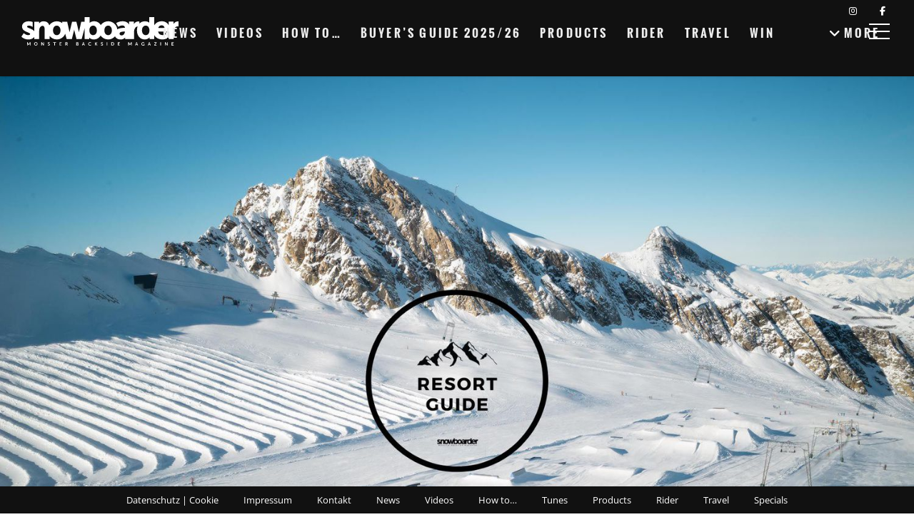

--- FILE ---
content_type: text/html; charset=UTF-8
request_url: https://snowboardermbm.de/travel/resort-guide/kitzsteinhorn-resort-parkcheck-23-24/
body_size: 28833
content:
<!DOCTYPE html><!--[if lt IE 7]> <html class="coresites-production" lang="de-DE" class="lt-ie9 lt-ie8 lt-ie7"> <![endif]--><!--[if IE 7]>    <html class="coresites-production" lang="de-DE" class="lt-ie9 lt-ie8"> <![endif]--><!--[if IE 8]>    <html class="coresites-production" lang="de-DE" class="lt-ie9"> <![endif]--><!--[if IE 9]>    <html class="coresites-production" lang="de-DE" class="lt-ie10"> <![endif]--><!--[if gt IE 9]><!--><html class="coresites-production" lang="de-DE"><!--<![endif]--><head><script>var __ezHttpConsent={setByCat:function(src,tagType,attributes,category,force,customSetScriptFn=null){var setScript=function(){if(force||window.ezTcfConsent[category]){if(typeof customSetScriptFn==='function'){customSetScriptFn();}else{var scriptElement=document.createElement(tagType);scriptElement.src=src;attributes.forEach(function(attr){for(var key in attr){if(attr.hasOwnProperty(key)){scriptElement.setAttribute(key,attr[key]);}}});var firstScript=document.getElementsByTagName(tagType)[0];firstScript.parentNode.insertBefore(scriptElement,firstScript);}}};if(force||(window.ezTcfConsent&&window.ezTcfConsent.loaded)){setScript();}else if(typeof getEzConsentData==="function"){getEzConsentData().then(function(ezTcfConsent){if(ezTcfConsent&&ezTcfConsent.loaded){setScript();}else{console.error("cannot get ez consent data");force=true;setScript();}});}else{force=true;setScript();console.error("getEzConsentData is not a function");}},};</script>
<script>var ezTcfConsent=window.ezTcfConsent?window.ezTcfConsent:{loaded:false,store_info:false,develop_and_improve_services:false,measure_ad_performance:false,measure_content_performance:false,select_basic_ads:false,create_ad_profile:false,select_personalized_ads:false,create_content_profile:false,select_personalized_content:false,understand_audiences:false,use_limited_data_to_select_content:false,};function getEzConsentData(){return new Promise(function(resolve){document.addEventListener("ezConsentEvent",function(event){var ezTcfConsent=event.detail.ezTcfConsent;resolve(ezTcfConsent);});});}</script>
<script>if(typeof _setEzCookies!=='function'){function _setEzCookies(ezConsentData){var cookies=window.ezCookieQueue;for(var i=0;i<cookies.length;i++){var cookie=cookies[i];if(ezConsentData&&ezConsentData.loaded&&ezConsentData[cookie.tcfCategory]){document.cookie=cookie.name+"="+cookie.value;}}}}
window.ezCookieQueue=window.ezCookieQueue||[];if(typeof addEzCookies!=='function'){function addEzCookies(arr){window.ezCookieQueue=[...window.ezCookieQueue,...arr];}}
addEzCookies([{name:"ezoab_425550",value:"mod112-c; Path=/; Domain=snowboardermbm.de; Max-Age=7200",tcfCategory:"store_info",isEzoic:"true",},{name:"ezosuibasgeneris-1",value:"4e1f1728-4bf3-410f-75fc-3e57dfdf2a43; Path=/; Domain=snowboardermbm.de; Expires=Sat, 16 Jan 2027 15:21:13 UTC; Secure; SameSite=None",tcfCategory:"understand_audiences",isEzoic:"true",}]);if(window.ezTcfConsent&&window.ezTcfConsent.loaded){_setEzCookies(window.ezTcfConsent);}else if(typeof getEzConsentData==="function"){getEzConsentData().then(function(ezTcfConsent){if(ezTcfConsent&&ezTcfConsent.loaded){_setEzCookies(window.ezTcfConsent);}else{console.error("cannot get ez consent data");_setEzCookies(window.ezTcfConsent);}});}else{console.error("getEzConsentData is not a function");_setEzCookies(window.ezTcfConsent);}</script><script type="text/javascript" data-ezscrex='false' data-cfasync='false'>window._ezaq = Object.assign({"edge_cache_status":13,"edge_response_time":151,"url":"https://snowboardermbm.de/travel/resort-guide/kitzsteinhorn-resort-parkcheck-23-24/"}, typeof window._ezaq !== "undefined" ? window._ezaq : {});</script><script type="text/javascript" data-ezscrex='false' data-cfasync='false'>window._ezaq = Object.assign({"ab_test_id":"mod112-c"}, typeof window._ezaq !== "undefined" ? window._ezaq : {});window.__ez=window.__ez||{};window.__ez.tf={};</script><script type="text/javascript" data-ezscrex='false' data-cfasync='false'>window.ezDisableAds = true;</script><meta charset="UTF-8"/>
<script data-ezscrex='false' data-cfasync='false' data-pagespeed-no-defer>var __ez=__ez||{};__ez.stms=Date.now();__ez.evt={};__ez.script={};__ez.ck=__ez.ck||{};__ez.template={};__ez.template.isOrig=true;window.__ezScriptHost="//www.ezojs.com";__ez.queue=__ez.queue||function(){var e=0,i=0,t=[],n=!1,o=[],r=[],s=!0,a=function(e,i,n,o,r,s,a){var l=arguments.length>7&&void 0!==arguments[7]?arguments[7]:window,d=this;this.name=e,this.funcName=i,this.parameters=null===n?null:w(n)?n:[n],this.isBlock=o,this.blockedBy=r,this.deleteWhenComplete=s,this.isError=!1,this.isComplete=!1,this.isInitialized=!1,this.proceedIfError=a,this.fWindow=l,this.isTimeDelay=!1,this.process=function(){f("... func = "+e),d.isInitialized=!0,d.isComplete=!0,f("... func.apply: "+e);var i=d.funcName.split("."),n=null,o=this.fWindow||window;i.length>3||(n=3===i.length?o[i[0]][i[1]][i[2]]:2===i.length?o[i[0]][i[1]]:o[d.funcName]),null!=n&&n.apply(null,this.parameters),!0===d.deleteWhenComplete&&delete t[e],!0===d.isBlock&&(f("----- F'D: "+d.name),m())}},l=function(e,i,t,n,o,r,s){var a=arguments.length>7&&void 0!==arguments[7]?arguments[7]:window,l=this;this.name=e,this.path=i,this.async=o,this.defer=r,this.isBlock=t,this.blockedBy=n,this.isInitialized=!1,this.isError=!1,this.isComplete=!1,this.proceedIfError=s,this.fWindow=a,this.isTimeDelay=!1,this.isPath=function(e){return"/"===e[0]&&"/"!==e[1]},this.getSrc=function(e){return void 0!==window.__ezScriptHost&&this.isPath(e)&&"banger.js"!==this.name?window.__ezScriptHost+e:e},this.process=function(){l.isInitialized=!0,f("... file = "+e);var i=this.fWindow?this.fWindow.document:document,t=i.createElement("script");t.src=this.getSrc(this.path),!0===o?t.async=!0:!0===r&&(t.defer=!0),t.onerror=function(){var e={url:window.location.href,name:l.name,path:l.path,user_agent:window.navigator.userAgent};"undefined"!=typeof _ezaq&&(e.pageview_id=_ezaq.page_view_id);var i=encodeURIComponent(JSON.stringify(e)),t=new XMLHttpRequest;t.open("GET","//g.ezoic.net/ezqlog?d="+i,!0),t.send(),f("----- ERR'D: "+l.name),l.isError=!0,!0===l.isBlock&&m()},t.onreadystatechange=t.onload=function(){var e=t.readyState;f("----- F'D: "+l.name),e&&!/loaded|complete/.test(e)||(l.isComplete=!0,!0===l.isBlock&&m())},i.getElementsByTagName("head")[0].appendChild(t)}},d=function(e,i){this.name=e,this.path="",this.async=!1,this.defer=!1,this.isBlock=!1,this.blockedBy=[],this.isInitialized=!0,this.isError=!1,this.isComplete=i,this.proceedIfError=!1,this.isTimeDelay=!1,this.process=function(){}};function c(e,i,n,s,a,d,c,u,f){var m=new l(e,i,n,s,a,d,c,f);!0===u?o[e]=m:r[e]=m,t[e]=m,h(m)}function h(e){!0!==u(e)&&0!=s&&e.process()}function u(e){if(!0===e.isTimeDelay&&!1===n)return f(e.name+" blocked = TIME DELAY!"),!0;if(w(e.blockedBy))for(var i=0;i<e.blockedBy.length;i++){var o=e.blockedBy[i];if(!1===t.hasOwnProperty(o))return f(e.name+" blocked = "+o),!0;if(!0===e.proceedIfError&&!0===t[o].isError)return!1;if(!1===t[o].isComplete)return f(e.name+" blocked = "+o),!0}return!1}function f(e){var i=window.location.href,t=new RegExp("[?&]ezq=([^&#]*)","i").exec(i);"1"===(t?t[1]:null)&&console.debug(e)}function m(){++e>200||(f("let's go"),p(o),p(r))}function p(e){for(var i in e)if(!1!==e.hasOwnProperty(i)){var t=e[i];!0===t.isComplete||u(t)||!0===t.isInitialized||!0===t.isError?!0===t.isError?f(t.name+": error"):!0===t.isComplete?f(t.name+": complete already"):!0===t.isInitialized&&f(t.name+": initialized already"):t.process()}}function w(e){return"[object Array]"==Object.prototype.toString.call(e)}return window.addEventListener("load",(function(){setTimeout((function(){n=!0,f("TDELAY -----"),m()}),5e3)}),!1),{addFile:c,addFileOnce:function(e,i,n,o,r,s,a,l,d){t[e]||c(e,i,n,o,r,s,a,l,d)},addDelayFile:function(e,i){var n=new l(e,i,!1,[],!1,!1,!0);n.isTimeDelay=!0,f(e+" ...  FILE! TDELAY"),r[e]=n,t[e]=n,h(n)},addFunc:function(e,n,s,l,d,c,u,f,m,p){!0===c&&(e=e+"_"+i++);var w=new a(e,n,s,l,d,u,f,p);!0===m?o[e]=w:r[e]=w,t[e]=w,h(w)},addDelayFunc:function(e,i,n){var o=new a(e,i,n,!1,[],!0,!0);o.isTimeDelay=!0,f(e+" ...  FUNCTION! TDELAY"),r[e]=o,t[e]=o,h(o)},items:t,processAll:m,setallowLoad:function(e){s=e},markLoaded:function(e){if(e&&0!==e.length){if(e in t){var i=t[e];!0===i.isComplete?f(i.name+" "+e+": error loaded duplicate"):(i.isComplete=!0,i.isInitialized=!0)}else t[e]=new d(e,!0);f("markLoaded dummyfile: "+t[e].name)}},logWhatsBlocked:function(){for(var e in t)!1!==t.hasOwnProperty(e)&&u(t[e])}}}();__ez.evt.add=function(e,t,n){e.addEventListener?e.addEventListener(t,n,!1):e.attachEvent?e.attachEvent("on"+t,n):e["on"+t]=n()},__ez.evt.remove=function(e,t,n){e.removeEventListener?e.removeEventListener(t,n,!1):e.detachEvent?e.detachEvent("on"+t,n):delete e["on"+t]};__ez.script.add=function(e){var t=document.createElement("script");t.src=e,t.async=!0,t.type="text/javascript",document.getElementsByTagName("head")[0].appendChild(t)};__ez.dot=__ez.dot||{};__ez.queue.addFileOnce('/detroitchicago/boise.js', '/detroitchicago/boise.js?gcb=195-2&cb=5', true, [], true, false, true, false);__ez.queue.addFileOnce('/parsonsmaize/abilene.js', '/parsonsmaize/abilene.js?gcb=195-2&cb=b20dfef28c', true, [], true, false, true, false);__ez.queue.addFileOnce('/parsonsmaize/mulvane.js', '/parsonsmaize/mulvane.js?gcb=195-2&cb=e75e48eec0', true, ['/parsonsmaize/abilene.js'], true, false, true, false);__ez.queue.addFileOnce('/detroitchicago/birmingham.js', '/detroitchicago/birmingham.js?gcb=195-2&cb=539c47377c', true, ['/parsonsmaize/abilene.js'], true, false, true, false);</script>
<script data-ezscrex="false" type="text/javascript" data-cfasync="false">window._ezaq = Object.assign({"ad_cache_level":0,"adpicker_placement_cnt":0,"ai_placeholder_cache_level":0,"ai_placeholder_placement_cnt":-1,"article_category":"Feature","domain":"snowboardermbm.de","domain_id":425550,"ezcache_level":2,"ezcache_skip_code":0,"has_bad_image":0,"has_bad_words":0,"is_sitespeed":0,"lt_cache_level":0,"publish_date":"2023-11-23","response_size":157390,"response_size_orig":151588,"response_time_orig":134,"template_id":5,"url":"https://snowboardermbm.de/travel/resort-guide/kitzsteinhorn-resort-parkcheck-23-24/","word_count":0,"worst_bad_word_level":0}, typeof window._ezaq !== "undefined" ? window._ezaq : {});__ez.queue.markLoaded('ezaqBaseReady');</script>
<script type='text/javascript' data-ezscrex='false' data-cfasync='false'>
window.ezAnalyticsStatic = true;

function analyticsAddScript(script) {
	var ezDynamic = document.createElement('script');
	ezDynamic.type = 'text/javascript';
	ezDynamic.innerHTML = script;
	document.head.appendChild(ezDynamic);
}
function getCookiesWithPrefix() {
    var allCookies = document.cookie.split(';');
    var cookiesWithPrefix = {};

    for (var i = 0; i < allCookies.length; i++) {
        var cookie = allCookies[i].trim();

        for (var j = 0; j < arguments.length; j++) {
            var prefix = arguments[j];
            if (cookie.indexOf(prefix) === 0) {
                var cookieParts = cookie.split('=');
                var cookieName = cookieParts[0];
                var cookieValue = cookieParts.slice(1).join('=');
                cookiesWithPrefix[cookieName] = decodeURIComponent(cookieValue);
                break; // Once matched, no need to check other prefixes
            }
        }
    }

    return cookiesWithPrefix;
}
function productAnalytics() {
	var d = {"pr":[6],"omd5":"0176a95d7a2e1149842c9eb230f9da1f","nar":"risk score"};
	d.u = _ezaq.url;
	d.p = _ezaq.page_view_id;
	d.v = _ezaq.visit_uuid;
	d.ab = _ezaq.ab_test_id;
	d.e = JSON.stringify(_ezaq);
	d.ref = document.referrer;
	d.c = getCookiesWithPrefix('active_template', 'ez', 'lp_');
	if(typeof ez_utmParams !== 'undefined') {
		d.utm = ez_utmParams;
	}

	var dataText = JSON.stringify(d);
	var xhr = new XMLHttpRequest();
	xhr.open('POST','/ezais/analytics?cb=1', true);
	xhr.onload = function () {
		if (xhr.status!=200) {
            return;
		}

        if(document.readyState !== 'loading') {
            analyticsAddScript(xhr.response);
            return;
        }

        var eventFunc = function() {
            if(document.readyState === 'loading') {
                return;
            }
            document.removeEventListener('readystatechange', eventFunc, false);
            analyticsAddScript(xhr.response);
        };

        document.addEventListener('readystatechange', eventFunc, false);
	};
	xhr.setRequestHeader('Content-Type','text/plain');
	xhr.send(dataText);
}
__ez.queue.addFunc("productAnalytics", "productAnalytics", null, true, ['ezaqBaseReady'], false, false, false, true);
</script><base href="https://snowboardermbm.de/travel/resort-guide/kitzsteinhorn-resort-parkcheck-23-24/"/>
    <title>Kitzsteinhorn Resort Parkcheck 23/24 - Snowboarder MBM</title>
    
    <meta content="width=device-width, initial-scale=1, maximum-scale=1" name="viewport"/>
    <meta http-equiv="X-UA-Compatible" content="IE=Edge"/>
    <meta content="yes" name="apple-mobile-web-app-capable"/>
    <meta content="black-translucent" name="apple-mobile-web-app-status-bar-style"/>
    <meta name="google-adsense-account" content="ca-pub-6151467189423510"/>
    <link rel="profile" href="http://gmpg.org/xfn/11"/>
        <link rel="alternate" type="application/rss+xml" title="RSS 2.0" href="https://snowboardermbm.de/feed/"/>
    <link rel="alternate" type="text/xml" title="RSS .92" href="https://snowboardermbm.de/feed/rss/"/>
    <link rel="alternate" type="application/atom+xml" title="Atom 0.3" href="https://snowboardermbm.de/feed/atom/"/>
    <link rel="alternate" type="application/rss+xml" title="Snowboarder MBM RSS Comments Feed" href="https://snowboardermbm.de/comments/feed/"/>
    <link rel="icon" href="https://snowboardermbm.de/wp-content/themes/snowboardermbm/theme/assets/images/favicon.ico?t=68a4a6b3044b50c55fe8721f408faecd4b06a966"/>
    <link rel="apple-touch-icon" sizes="57x57" href="https://snowboardermbm.de/wp-content/themes/snowboardermbm/theme/assets/images/apple-touch-icon-57x57.png?t=68a4a6b3044b50c55fe8721f408faecd4b06a966"/>
    <link rel="apple-touch-icon" sizes="144x144" href="https://snowboardermbm.de/wp-content/themes/snowboardermbm/theme/assets/images/apple-touch-icon-144x144.png?t=68a4a6b3044b50c55fe8721f408faecd4b06a966"/>

    
    <!-- GoogleJS -->
    <script type="text/javascript" src="//native.sharethrough.com/assets/sfp.js" defer="defer"></script>
<script>
	var googletag = googletag || {};
	googletag.cmd = googletag.cmd || [];
	(function() {
	var gads = document.createElement('script');
	gads.async = true;
	gads.type = 'text/javascript';
	var useSSL = 'https:' == document.location.protocol;
	gads.src = (useSSL ? 'https:' : 'http:') +
	'//www.googletagservices.com/tag/js/gpt.js';
	var node = document.getElementsByTagName('script')[0];
	node.parentNode.insertBefore(gads, node);
	})();
</script>

<script>
	googletag.cmd.push(function() {

    googletag.pubads().enableSingleRequest();
    googletag.pubads().collapseEmptyDivs();
    googletag.pubads().disableInitialLoad();
    googletag.enableServices();
	});
</script><script type="text/javascript">var dataLayer = [{"_type":"siteData","platform":"wordpress","config":{"infiniteScroll":{"splitposts":null,"delay":"0"},"inlineVideoAds":null,"polar":{"relatedSlots":null},"infiniteArticle":"article"},"websiteName":"Snowboarder MBM","websiteSite":"snowboardermbm","websiteSlug":"snowboardermbm\/theme","shareThrough":false,"gtm.blacklist":["ga","ua"]},{"_type":"singleData","ads":true,"page":"article","postCategory":"resort-guide","postCategories":["feature","parkcheck","resort-guide"],"postAuthor":"SnowboarderMBM","postTitle":"Kitzsteinhorn Resort Parkcheck 23\/24","postType":"article","sponsored":true,"maxAds":"none","noVideoAds":false}]</script><!-- GOOGLE UNIVERSAL ANALYTICS -->
<script>
  var gaProperty = 'UA-98094774-8';
  var disableStr = 'ga-disable-' + gaProperty;
  if (document.cookie.indexOf(disableStr + '=true') > -1) {
      window[disableStr] = true;
  }
  function gaOptout() {
      document.cookie = disableStr + '=true; expires=Thu, 31 Dec 2099 23:59:59 UTC; path=/';
      window[disableStr] = true;
      alert('Das Tracking ist jetzt deaktiviert');
  }

  (function(i,s,o,g,r,a,m){i['GoogleAnalyticsObject']=r;i[r]=i[r]||function(){
  (i[r].q=i[r].q||[]).push(arguments)},i[r].l=1*new Date();a=s.createElement(o),
  m=s.getElementsByTagName(o)[0];a.async=1;a.src=g;m.parentNode.insertBefore(a,m)
  })(window,document,'script','//www.google-analytics.com/analytics.js','ga');

  ga('create', 'UA-98094774-8', {
    "cookieDomain": 'snowboardermbm.de',
    "siteSpeedSampleRate": 10,
    "name": "site"
  });

  ga('site.require', 'displayfeatures');
  ga('site.require', 'linker');
  ga('site.require', 'linkid', 'linkid.js');

      ga('site.set', 'dimension1', 'resort-guide'); // category
    // Commented because "Custom dimensions cannot be deleted, but you can disable them. You should avoid trying to reuse custom dimensions."
    // ga('site.set', 'dimension2', ''); // logged_in
    // ga('site.set', 'dimension3', ''); // player_pref
    ga('site.set', 'dimension4', 'Snowboarder MBM'); // author_name
    ga('site.set', 'dimension5', '2023-11-23 09:19:35'); // publish_date
    ga('site.set', 'dimension6', 'article'); // post_type
    ga('site.set', 'dimension7', ""); // post tags
  
  
  
  
</script>
    <!-- /GoogleJS -->

    
<meta property="fb:pages" content="77572334936"/>
<meta property="fb:app_id" content=""/>
<meta property="og:site_name" content="Snowboarder MBM"/>
<meta property="og:url" content="https://snowboardermbm.de/travel/resort-guide/kitzsteinhorn-resort-parkcheck-23-24/"/>
<meta property="og:type" content="article"/>
<meta property="og:title" content="Powder- und Park-Fun auf 3000 Metern "/>
<meta property="og:image:secure_url" content="https://s3-eu-west-1.amazonaws.com/assets.pukit.de/snowboardermbm/wp-content/uploads/2023/01/Glacier-park-18-12-22-8534-1.jpg"/>
<meta property="twitter:site" content="@snowboardermbm"/>
<meta property="og:description" content="Hier erfahrt ihr, warum das Kitzsteinhorn ein absolutes Muss für alle Snowboard-Enthusiasten ist."/>
<meta property="og:image" content="http://s3-eu-west-1.amazonaws.com/assets.pukit.de/snowboardermbm/wp-content/uploads/2023/01/Glacier-park-18-12-22-8534-1.jpg"/>
<meta property="og:image:width" content="2000"/>
<meta property="og:image:height" content="1335"/>
<meta property="article:section" content="Feature"/>
<meta property="twitter:card" content="summary"/><meta name="robots" content="index, follow, max-image-preview:large, max-snippet:-1, max-video-preview:-1"/>

	<!-- This site is optimized with the Yoast SEO plugin v23.9 - https://yoast.com/wordpress/plugins/seo/ -->
	<meta name="description" content="Willkommen zum Kitzsteinhorn Resort Guide – hier erfahrt ihr, warum das Kitzsteinhorn ein absolutes Muss für alle Snowboard-Enthusiasten ist."/>
	<link rel="canonical" href="https://snowboardermbm.de/travel/resort-guide/kitzsteinhorn-resort-parkcheck-23-24/"/>
	<meta name="twitter:label1" content="Est. reading time"/>
	<meta name="twitter:data1" content="5 minutes"/>
	<script type="application/ld+json" class="yoast-schema-graph">{"@context":"https://schema.org","@graph":[{"@type":"WebPage","@id":"https://snowboardermbm.de/travel/resort-guide/kitzsteinhorn-resort-parkcheck-23-24/","url":"https://snowboardermbm.de/travel/resort-guide/kitzsteinhorn-resort-parkcheck-23-24/","name":"Kitzsteinhorn Resort Parkcheck 23/24 - Snowboarder MBM","isPartOf":{"@id":"https://snowboardermbm.de/#website"},"primaryImageOfPage":{"@id":"https://snowboardermbm.de/travel/resort-guide/kitzsteinhorn-resort-parkcheck-23-24/#primaryimage"},"image":{"@id":"https://snowboardermbm.de/travel/resort-guide/kitzsteinhorn-resort-parkcheck-23-24/#primaryimage"},"thumbnailUrl":"https://s3-eu-west-1.amazonaws.com/assets.pukit.de/snowboardermbm/wp-content/uploads/2023/01/Glacier-park-18-12-22-8534-1.jpg","datePublished":"2023-11-23T08:19:35+00:00","dateModified":"2023-11-27T09:44:16+00:00","description":"Willkommen zum Kitzsteinhorn Resort Guide – hier erfahrt ihr, warum das Kitzsteinhorn ein absolutes Muss für alle Snowboard-Enthusiasten ist.","breadcrumb":{"@id":"https://snowboardermbm.de/travel/resort-guide/kitzsteinhorn-resort-parkcheck-23-24/#breadcrumb"},"inLanguage":"de-DE","potentialAction":[{"@type":"ReadAction","target":["https://snowboardermbm.de/travel/resort-guide/kitzsteinhorn-resort-parkcheck-23-24/"]}]},{"@type":"ImageObject","inLanguage":"de-DE","@id":"https://snowboardermbm.de/travel/resort-guide/kitzsteinhorn-resort-parkcheck-23-24/#primaryimage","url":"https://s3-eu-west-1.amazonaws.com/assets.pukit.de/snowboardermbm/wp-content/uploads/2023/01/Glacier-park-18-12-22-8534-1.jpg","contentUrl":"https://s3-eu-west-1.amazonaws.com/assets.pukit.de/snowboardermbm/wp-content/uploads/2023/01/Glacier-park-18-12-22-8534-1.jpg","width":2000,"height":1335},{"@type":"BreadcrumbList","@id":"https://snowboardermbm.de/travel/resort-guide/kitzsteinhorn-resort-parkcheck-23-24/#breadcrumb","itemListElement":[{"@type":"ListItem","position":1,"name":"Home","item":"https://snowboardermbm.de/"},{"@type":"ListItem","position":2,"name":"Articles","item":"https://snowboardermbm.de/article/"},{"@type":"ListItem","position":3,"name":"Kitzsteinhorn Resort Parkcheck 23/24"}]},{"@type":"WebSite","@id":"https://snowboardermbm.de/#website","url":"https://snowboardermbm.de/","name":"Snowboarder MBM","description":"Alle über Snowboarden: News, Videos, Interviews, Tipps, Tricks und vieles mehr... Snowboarden mit SnowboarderMBM.","potentialAction":[{"@type":"SearchAction","target":{"@type":"EntryPoint","urlTemplate":"https://snowboardermbm.de/?s={search_term_string}"},"query-input":{"@type":"PropertyValueSpecification","valueRequired":true,"valueName":"search_term_string"}}],"inLanguage":"de-DE"}]}</script>
	<!-- / Yoast SEO plugin. -->


<link rel="dns-prefetch" href="//www.dwin2.com"/>
<link rel="dns-prefetch" href="//tags.crwdcntrl.net"/>
<link rel="dns-prefetch" href="//s3-eu-west-1.amazonaws.com"/>

<script type="text/javascript">
/* <![CDATA[ */
window._wpemojiSettings = {"baseUrl":"https:\/\/s.w.org\/images\/core\/emoji\/15.0.3\/72x72\/","ext":".png","svgUrl":"https:\/\/s.w.org\/images\/core\/emoji\/15.0.3\/svg\/","svgExt":".svg","source":{"concatemoji":"https:\/\/snowboardermbm.de\/wp-includes\/js\/wp-emoji-release.min.js?ver=6.6.2"}};
/*! This file is auto-generated */
!function(i,n){var o,s,e;function c(e){try{var t={supportTests:e,timestamp:(new Date).valueOf()};sessionStorage.setItem(o,JSON.stringify(t))}catch(e){}}function p(e,t,n){e.clearRect(0,0,e.canvas.width,e.canvas.height),e.fillText(t,0,0);var t=new Uint32Array(e.getImageData(0,0,e.canvas.width,e.canvas.height).data),r=(e.clearRect(0,0,e.canvas.width,e.canvas.height),e.fillText(n,0,0),new Uint32Array(e.getImageData(0,0,e.canvas.width,e.canvas.height).data));return t.every(function(e,t){return e===r[t]})}function u(e,t,n){switch(t){case"flag":return n(e,"\ud83c\udff3\ufe0f\u200d\u26a7\ufe0f","\ud83c\udff3\ufe0f\u200b\u26a7\ufe0f")?!1:!n(e,"\ud83c\uddfa\ud83c\uddf3","\ud83c\uddfa\u200b\ud83c\uddf3")&&!n(e,"\ud83c\udff4\udb40\udc67\udb40\udc62\udb40\udc65\udb40\udc6e\udb40\udc67\udb40\udc7f","\ud83c\udff4\u200b\udb40\udc67\u200b\udb40\udc62\u200b\udb40\udc65\u200b\udb40\udc6e\u200b\udb40\udc67\u200b\udb40\udc7f");case"emoji":return!n(e,"\ud83d\udc26\u200d\u2b1b","\ud83d\udc26\u200b\u2b1b")}return!1}function f(e,t,n){var r="undefined"!=typeof WorkerGlobalScope&&self instanceof WorkerGlobalScope?new OffscreenCanvas(300,150):i.createElement("canvas"),a=r.getContext("2d",{willReadFrequently:!0}),o=(a.textBaseline="top",a.font="600 32px Arial",{});return e.forEach(function(e){o[e]=t(a,e,n)}),o}function t(e){var t=i.createElement("script");t.src=e,t.defer=!0,i.head.appendChild(t)}"undefined"!=typeof Promise&&(o="wpEmojiSettingsSupports",s=["flag","emoji"],n.supports={everything:!0,everythingExceptFlag:!0},e=new Promise(function(e){i.addEventListener("DOMContentLoaded",e,{once:!0})}),new Promise(function(t){var n=function(){try{var e=JSON.parse(sessionStorage.getItem(o));if("object"==typeof e&&"number"==typeof e.timestamp&&(new Date).valueOf()<e.timestamp+604800&&"object"==typeof e.supportTests)return e.supportTests}catch(e){}return null}();if(!n){if("undefined"!=typeof Worker&&"undefined"!=typeof OffscreenCanvas&&"undefined"!=typeof URL&&URL.createObjectURL&&"undefined"!=typeof Blob)try{var e="postMessage("+f.toString()+"("+[JSON.stringify(s),u.toString(),p.toString()].join(",")+"));",r=new Blob([e],{type:"text/javascript"}),a=new Worker(URL.createObjectURL(r),{name:"wpTestEmojiSupports"});return void(a.onmessage=function(e){c(n=e.data),a.terminate(),t(n)})}catch(e){}c(n=f(s,u,p))}t(n)}).then(function(e){for(var t in e)n.supports[t]=e[t],n.supports.everything=n.supports.everything&&n.supports[t],"flag"!==t&&(n.supports.everythingExceptFlag=n.supports.everythingExceptFlag&&n.supports[t]);n.supports.everythingExceptFlag=n.supports.everythingExceptFlag&&!n.supports.flag,n.DOMReady=!1,n.readyCallback=function(){n.DOMReady=!0}}).then(function(){return e}).then(function(){var e;n.supports.everything||(n.readyCallback(),(e=n.source||{}).concatemoji?t(e.concatemoji):e.wpemoji&&e.twemoji&&(t(e.twemoji),t(e.wpemoji)))}))}((window,document),window._wpemojiSettings);
/* ]]> */
</script>
<link rel="stylesheet" id="tribe-events-pro-mini-calendar-block-styles-css" href="https://snowboardermbm.de/wp-content/plugins/events-calendar-pro/src/resources/css/tribe-events-pro-mini-calendar-block.min.css?ver=7.0.0" type="text/css" media="all"/>
<style id="wp-emoji-styles-inline-css" type="text/css">

	img.wp-smiley, img.emoji {
		display: inline !important;
		border: none !important;
		box-shadow: none !important;
		height: 1em !important;
		width: 1em !important;
		margin: 0 0.07em !important;
		vertical-align: -0.1em !important;
		background: none !important;
		padding: 0 !important;
	}
</style>
<link rel="stylesheet" id="wp-block-library-css" href="https://snowboardermbm.de/wp-includes/css/dist/block-library/style.min.css?ver=6.6.2" type="text/css" media="all"/>
<style id="classic-theme-styles-inline-css" type="text/css">
/*! This file is auto-generated */
.wp-block-button__link{color:#fff;background-color:#32373c;border-radius:9999px;box-shadow:none;text-decoration:none;padding:calc(.667em + 2px) calc(1.333em + 2px);font-size:1.125em}.wp-block-file__button{background:#32373c;color:#fff;text-decoration:none}
</style>
<style id="global-styles-inline-css" type="text/css">
:root{--wp--preset--aspect-ratio--square: 1;--wp--preset--aspect-ratio--4-3: 4/3;--wp--preset--aspect-ratio--3-4: 3/4;--wp--preset--aspect-ratio--3-2: 3/2;--wp--preset--aspect-ratio--2-3: 2/3;--wp--preset--aspect-ratio--16-9: 16/9;--wp--preset--aspect-ratio--9-16: 9/16;--wp--preset--color--black: #000000;--wp--preset--color--cyan-bluish-gray: #abb8c3;--wp--preset--color--white: #ffffff;--wp--preset--color--pale-pink: #f78da7;--wp--preset--color--vivid-red: #cf2e2e;--wp--preset--color--luminous-vivid-orange: #ff6900;--wp--preset--color--luminous-vivid-amber: #fcb900;--wp--preset--color--light-green-cyan: #7bdcb5;--wp--preset--color--vivid-green-cyan: #00d084;--wp--preset--color--pale-cyan-blue: #8ed1fc;--wp--preset--color--vivid-cyan-blue: #0693e3;--wp--preset--color--vivid-purple: #9b51e0;--wp--preset--gradient--vivid-cyan-blue-to-vivid-purple: linear-gradient(135deg,rgba(6,147,227,1) 0%,rgb(155,81,224) 100%);--wp--preset--gradient--light-green-cyan-to-vivid-green-cyan: linear-gradient(135deg,rgb(122,220,180) 0%,rgb(0,208,130) 100%);--wp--preset--gradient--luminous-vivid-amber-to-luminous-vivid-orange: linear-gradient(135deg,rgba(252,185,0,1) 0%,rgba(255,105,0,1) 100%);--wp--preset--gradient--luminous-vivid-orange-to-vivid-red: linear-gradient(135deg,rgba(255,105,0,1) 0%,rgb(207,46,46) 100%);--wp--preset--gradient--very-light-gray-to-cyan-bluish-gray: linear-gradient(135deg,rgb(238,238,238) 0%,rgb(169,184,195) 100%);--wp--preset--gradient--cool-to-warm-spectrum: linear-gradient(135deg,rgb(74,234,220) 0%,rgb(151,120,209) 20%,rgb(207,42,186) 40%,rgb(238,44,130) 60%,rgb(251,105,98) 80%,rgb(254,248,76) 100%);--wp--preset--gradient--blush-light-purple: linear-gradient(135deg,rgb(255,206,236) 0%,rgb(152,150,240) 100%);--wp--preset--gradient--blush-bordeaux: linear-gradient(135deg,rgb(254,205,165) 0%,rgb(254,45,45) 50%,rgb(107,0,62) 100%);--wp--preset--gradient--luminous-dusk: linear-gradient(135deg,rgb(255,203,112) 0%,rgb(199,81,192) 50%,rgb(65,88,208) 100%);--wp--preset--gradient--pale-ocean: linear-gradient(135deg,rgb(255,245,203) 0%,rgb(182,227,212) 50%,rgb(51,167,181) 100%);--wp--preset--gradient--electric-grass: linear-gradient(135deg,rgb(202,248,128) 0%,rgb(113,206,126) 100%);--wp--preset--gradient--midnight: linear-gradient(135deg,rgb(2,3,129) 0%,rgb(40,116,252) 100%);--wp--preset--font-size--small: 13px;--wp--preset--font-size--medium: 20px;--wp--preset--font-size--large: 36px;--wp--preset--font-size--x-large: 42px;--wp--preset--spacing--20: 0.44rem;--wp--preset--spacing--30: 0.67rem;--wp--preset--spacing--40: 1rem;--wp--preset--spacing--50: 1.5rem;--wp--preset--spacing--60: 2.25rem;--wp--preset--spacing--70: 3.38rem;--wp--preset--spacing--80: 5.06rem;--wp--preset--shadow--natural: 6px 6px 9px rgba(0, 0, 0, 0.2);--wp--preset--shadow--deep: 12px 12px 50px rgba(0, 0, 0, 0.4);--wp--preset--shadow--sharp: 6px 6px 0px rgba(0, 0, 0, 0.2);--wp--preset--shadow--outlined: 6px 6px 0px -3px rgba(255, 255, 255, 1), 6px 6px rgba(0, 0, 0, 1);--wp--preset--shadow--crisp: 6px 6px 0px rgba(0, 0, 0, 1);}:where(.is-layout-flex){gap: 0.5em;}:where(.is-layout-grid){gap: 0.5em;}body .is-layout-flex{display: flex;}.is-layout-flex{flex-wrap: wrap;align-items: center;}.is-layout-flex > :is(*, div){margin: 0;}body .is-layout-grid{display: grid;}.is-layout-grid > :is(*, div){margin: 0;}:where(.wp-block-columns.is-layout-flex){gap: 2em;}:where(.wp-block-columns.is-layout-grid){gap: 2em;}:where(.wp-block-post-template.is-layout-flex){gap: 1.25em;}:where(.wp-block-post-template.is-layout-grid){gap: 1.25em;}.has-black-color{color: var(--wp--preset--color--black) !important;}.has-cyan-bluish-gray-color{color: var(--wp--preset--color--cyan-bluish-gray) !important;}.has-white-color{color: var(--wp--preset--color--white) !important;}.has-pale-pink-color{color: var(--wp--preset--color--pale-pink) !important;}.has-vivid-red-color{color: var(--wp--preset--color--vivid-red) !important;}.has-luminous-vivid-orange-color{color: var(--wp--preset--color--luminous-vivid-orange) !important;}.has-luminous-vivid-amber-color{color: var(--wp--preset--color--luminous-vivid-amber) !important;}.has-light-green-cyan-color{color: var(--wp--preset--color--light-green-cyan) !important;}.has-vivid-green-cyan-color{color: var(--wp--preset--color--vivid-green-cyan) !important;}.has-pale-cyan-blue-color{color: var(--wp--preset--color--pale-cyan-blue) !important;}.has-vivid-cyan-blue-color{color: var(--wp--preset--color--vivid-cyan-blue) !important;}.has-vivid-purple-color{color: var(--wp--preset--color--vivid-purple) !important;}.has-black-background-color{background-color: var(--wp--preset--color--black) !important;}.has-cyan-bluish-gray-background-color{background-color: var(--wp--preset--color--cyan-bluish-gray) !important;}.has-white-background-color{background-color: var(--wp--preset--color--white) !important;}.has-pale-pink-background-color{background-color: var(--wp--preset--color--pale-pink) !important;}.has-vivid-red-background-color{background-color: var(--wp--preset--color--vivid-red) !important;}.has-luminous-vivid-orange-background-color{background-color: var(--wp--preset--color--luminous-vivid-orange) !important;}.has-luminous-vivid-amber-background-color{background-color: var(--wp--preset--color--luminous-vivid-amber) !important;}.has-light-green-cyan-background-color{background-color: var(--wp--preset--color--light-green-cyan) !important;}.has-vivid-green-cyan-background-color{background-color: var(--wp--preset--color--vivid-green-cyan) !important;}.has-pale-cyan-blue-background-color{background-color: var(--wp--preset--color--pale-cyan-blue) !important;}.has-vivid-cyan-blue-background-color{background-color: var(--wp--preset--color--vivid-cyan-blue) !important;}.has-vivid-purple-background-color{background-color: var(--wp--preset--color--vivid-purple) !important;}.has-black-border-color{border-color: var(--wp--preset--color--black) !important;}.has-cyan-bluish-gray-border-color{border-color: var(--wp--preset--color--cyan-bluish-gray) !important;}.has-white-border-color{border-color: var(--wp--preset--color--white) !important;}.has-pale-pink-border-color{border-color: var(--wp--preset--color--pale-pink) !important;}.has-vivid-red-border-color{border-color: var(--wp--preset--color--vivid-red) !important;}.has-luminous-vivid-orange-border-color{border-color: var(--wp--preset--color--luminous-vivid-orange) !important;}.has-luminous-vivid-amber-border-color{border-color: var(--wp--preset--color--luminous-vivid-amber) !important;}.has-light-green-cyan-border-color{border-color: var(--wp--preset--color--light-green-cyan) !important;}.has-vivid-green-cyan-border-color{border-color: var(--wp--preset--color--vivid-green-cyan) !important;}.has-pale-cyan-blue-border-color{border-color: var(--wp--preset--color--pale-cyan-blue) !important;}.has-vivid-cyan-blue-border-color{border-color: var(--wp--preset--color--vivid-cyan-blue) !important;}.has-vivid-purple-border-color{border-color: var(--wp--preset--color--vivid-purple) !important;}.has-vivid-cyan-blue-to-vivid-purple-gradient-background{background: var(--wp--preset--gradient--vivid-cyan-blue-to-vivid-purple) !important;}.has-light-green-cyan-to-vivid-green-cyan-gradient-background{background: var(--wp--preset--gradient--light-green-cyan-to-vivid-green-cyan) !important;}.has-luminous-vivid-amber-to-luminous-vivid-orange-gradient-background{background: var(--wp--preset--gradient--luminous-vivid-amber-to-luminous-vivid-orange) !important;}.has-luminous-vivid-orange-to-vivid-red-gradient-background{background: var(--wp--preset--gradient--luminous-vivid-orange-to-vivid-red) !important;}.has-very-light-gray-to-cyan-bluish-gray-gradient-background{background: var(--wp--preset--gradient--very-light-gray-to-cyan-bluish-gray) !important;}.has-cool-to-warm-spectrum-gradient-background{background: var(--wp--preset--gradient--cool-to-warm-spectrum) !important;}.has-blush-light-purple-gradient-background{background: var(--wp--preset--gradient--blush-light-purple) !important;}.has-blush-bordeaux-gradient-background{background: var(--wp--preset--gradient--blush-bordeaux) !important;}.has-luminous-dusk-gradient-background{background: var(--wp--preset--gradient--luminous-dusk) !important;}.has-pale-ocean-gradient-background{background: var(--wp--preset--gradient--pale-ocean) !important;}.has-electric-grass-gradient-background{background: var(--wp--preset--gradient--electric-grass) !important;}.has-midnight-gradient-background{background: var(--wp--preset--gradient--midnight) !important;}.has-small-font-size{font-size: var(--wp--preset--font-size--small) !important;}.has-medium-font-size{font-size: var(--wp--preset--font-size--medium) !important;}.has-large-font-size{font-size: var(--wp--preset--font-size--large) !important;}.has-x-large-font-size{font-size: var(--wp--preset--font-size--x-large) !important;}
:where(.wp-block-post-template.is-layout-flex){gap: 1.25em;}:where(.wp-block-post-template.is-layout-grid){gap: 1.25em;}
:where(.wp-block-columns.is-layout-flex){gap: 2em;}:where(.wp-block-columns.is-layout-grid){gap: 2em;}
:root :where(.wp-block-pullquote){font-size: 1.5em;line-height: 1.6;}
</style>
<link rel="stylesheet" id="ap-front-styles-css" href="https://snowboardermbm.de/wp-content/plugins/accesspress-anonymous-post/css/frontend-style.css?ver=2.8.2" type="text/css" media="all"/>
<link rel="stylesheet" id="contact-form-7-css" href="https://snowboardermbm.de/wp-content/plugins/contact-form-7/includes/css/styles.css?ver=5.9.8" type="text/css" media="all"/>
<link rel="stylesheet" id="ihc_front_end_style-css" href="https://snowboardermbm.de/wp-content/plugins/indeed-membership-pro/assets/css/style.min.css?ver=12.8" type="text/css" media="all"/>
<link rel="stylesheet" id="ihc_templates_style-css" href="https://snowboardermbm.de/wp-content/plugins/indeed-membership-pro/assets/css/templates.min.css?ver=12.8" type="text/css" media="all"/>
<link rel="stylesheet" id="sifs-frontend-css-css" href="https://snowboardermbm.de/wp-content/plugins/wp-supaz-insta-plugin/css/frontend.css?ver=6.6.2" type="text/css" media="all"/>
<link rel="stylesheet" id="sifs-google-fonts-css" href="//snowboardermbm.de/wp-content/uploads/omgf/sifs-google-fonts/sifs-google-fonts.css?ver=1662457428" type="text/css" media="all"/>
<link rel="stylesheet" id="search-filter-plugin-styles-css" href="https://snowboardermbm.de/wp-content/plugins/search-filter-pro/public/assets/css/search-filter.min.css?ver=2.5.13" type="text/css" media="all"/>
<link rel="stylesheet" id="atkp-styles-css" href="https://snowboardermbm.de/wp-content/plugins/affiliate-toolkit-starter/dist/style.css?ver=6.6.2" type="text/css" media="all"/>
<style id="atkp-styles-inline-css" type="text/css">
/* Begin (global) */
.atkp-container a, .atkp-container a:visited { color: #2271b1}
.atkp-container a:hover { color: #111}
 .atkp-moreoffersinfo a,  .atkp-moreoffersinfo a:visited { color: #2271b1}  .atkp-moreoffersinfo a:hover { color: #2271b1;}
.atkp-listprice { color: #808080 !important; } 
.atkp-saleprice { color: #00000 !important; } 
.atkp-savedamount { color: #8b0000 !important; } 
.atkp-ribbon span { background: #E47911 !important; } 
.atkp-box { background-color:#ffff; border: 1px solid #ececec; border-radius: 5px; color: #111 }
.atkp-box .atkp-predicate-highlight1, .atkp-box .atkp-predicate-highlight2, .atkp-box .atkp-predicate-highlight3 {border-radius: 5px 5px   0 0;}
.atkp-button {
							    margin: 0 auto;
							    padding: 5px 15px;font-size:14px;
							    display: inline-block;
							    background-color: #f0c14b;
							    border: 1px solid #f0c14b;
							    color: #111 !important;
							    font-weight: 400;
							    -webkit-border-radius: 5px;
							    border-radius: 5px;
							    -webkit-transition: all 0.3s ease-in-out;
							    -moz-transition: all 0.3s ease-in-out;
							    transition: all 0.3s ease-in-out;
							    text-decoration: none !important;							
							}
							
							 .atkp-button:hover {
							    background-color: #f7dfa5;
							    text-decoration: none;
							}
.atkp-secondbutton {
							    margin: 0 auto;
							    padding: 5px 15px;
							    display: inline-block;
							    background-color: #f0c14b;
							    border: 1px solid #f0c14b;
							    color: #333333 !important;
							    font-weight: 400;
							    -webkit-border-radius: 5px;
							    border-radius: 5px;
							    -webkit-transition: all 0.3s ease-in-out;
							    -moz-transition: all 0.3s ease-in-out;
							    transition: all 0.3s ease-in-out;
							    text-decoration: none !important;							
							}
							
							 .atkp-secondbutton:hover {
							    background-color: #f7dfa5;
							    text-decoration: none;
							}
 .atkp-producttable-button a {
								    width: 100%;
								    padding-left: 0px;
								    padding-right: 0px;
								}
/* End (global) */

</style>
<link rel="stylesheet" id="fm-theme-v2-css" href="https://snowboardermbm.de/wp-content/themes/snowboardermbm/theme/assets/stylesheets/theme-v2.css?t=68a4a6b3044b50c55fe8721f408faecd4b06a966" type="text/css" media="all"/>
<link rel="stylesheet" id="custom-layouts-styles-css" href="https://s3-eu-west-1.amazonaws.com/assets.pukit.de/snowboardermbm/wp-content/uploads/custom-layouts/style.css?ver=9" type="text/css" media="all"/>
<link rel="stylesheet" id="gridmaster-frontend-css" href="https://snowboardermbm.de/wp-content/plugins/ajax-filter-posts/assets/css/frontend.min.css?ver=3.4.12" type="text/css" media="all"/>
<script type="text/javascript" src="https://snowboardermbm.de/wp-includes/js/jquery/jquery.min.js?ver=3.7.1" id="jquery-core-js"></script>
<script type="text/javascript" src="https://snowboardermbm.de/wp-includes/js/jquery/jquery-migrate.min.js?ver=3.4.1" id="jquery-migrate-js"></script>
<script type="text/javascript" id="ihc-front_end_js-js-extra">
/* <![CDATA[ */
var ihc_translated_labels = {"delete_level":"Are you sure you want to delete this membership?","cancel_level":"Are you sure you want to cancel this membership?"};
/* ]]> */
</script>
<script type="text/javascript" src="https://snowboardermbm.de/wp-content/plugins/indeed-membership-pro/assets/js/functions.min.js?ver=12.8" id="ihc-front_end_js-js"></script>
<script type="text/javascript" id="ihc-front_end_js-js-after">
/* <![CDATA[ */
var ihc_site_url='https://snowboardermbm.de';
var ihc_plugin_url='https://snowboardermbm.de/wp-content/plugins/indeed-membership-pro/';
var ihc_ajax_url='https://snowboardermbm.de/wp-admin/admin-ajax.php';
var ihcStripeMultiply='100';
/* ]]> */
</script>
<script type="text/javascript" id="search-filter-plugin-build-js-extra">
/* <![CDATA[ */
var SF_LDATA = {"ajax_url":"https:\/\/snowboardermbm.de\/wp-admin\/admin-ajax.php","home_url":"https:\/\/snowboardermbm.de\/","extensions":[]};
/* ]]> */
</script>
<script type="text/javascript" src="https://snowboardermbm.de/wp-content/plugins/search-filter-pro/public/assets/js/search-filter-build.min.js?ver=2.5.13" id="search-filter-plugin-build-js"></script>
<script type="text/javascript" src="https://snowboardermbm.de/wp-content/plugins/search-filter-pro/public/assets/js/chosen.jquery.min.js?ver=2.5.13" id="search-filter-plugin-chosen-js"></script>
<script type="text/javascript" src="https://snowboardermbm.de/wp-content/plugins/affiliate-toolkit-starter/dist/script.js?ver=6.6.2" id="atkp-scripts-js"></script>
<script type="text/javascript" src="https://s3-eu-west-1.amazonaws.com/assets.pukit.de/snowboardermbm/wp-content/uploads/affiliate-toolkit/scripts.js?ver=6.6.2" id="atkp-custom-scripts-js"></script>
<link rel="https://api.w.org/" href="https://snowboardermbm.de/wp-json/"/><link rel="alternate" title="oEmbed (JSON)" type="application/json+oembed" href="https://snowboardermbm.de/wp-json/oembed/1.0/embed?url=https%3A%2F%2Fsnowboardermbm.de%2Ftravel%2Fresort-guide%2Fkitzsteinhorn-resort-parkcheck-23-24%2F"/>
<link rel="alternate" title="oEmbed (XML)" type="text/xml+oembed" href="https://snowboardermbm.de/wp-json/oembed/1.0/embed?url=https%3A%2F%2Fsnowboardermbm.de%2Ftravel%2Fresort-guide%2Fkitzsteinhorn-resort-parkcheck-23-24%2F&amp;format=xml"/>
<meta name="ump-hash" content="MTIuOHwwfDE="/><meta name="ump-token" content="817d24623a"/><meta name="tec-api-version" content="v1"/><meta name="tec-api-origin" content="https://snowboardermbm.de"/><link rel="alternate" href="https://snowboardermbm.de/wp-json/tribe/events/v1/"/><link rel="icon" href="https://snowboardermbm.de/wp-content/themes/snowboardermbm/theme/assets/images/mstile-310x310.png?t=68a4a6b3044b50c55fe8721f408faecd4b06a966" sizes="32x32"/>
<link rel="icon" href="https://snowboardermbm.de/wp-content/themes/snowboardermbm/theme/assets/images/mstile-310x310.png?t=68a4a6b3044b50c55fe8721f408faecd4b06a966" sizes="192x192"/>
<link rel="apple-touch-icon" href="https://snowboardermbm.de/wp-content/themes/snowboardermbm/theme/assets/images/mstile-310x310.png?t=68a4a6b3044b50c55fe8721f408faecd4b06a966"/>
<meta name="msapplication-TileImage" content="https://snowboardermbm.de/wp-content/themes/snowboardermbm/theme/assets/images/mstile-310x310.png?t=68a4a6b3044b50c55fe8721f408faecd4b06a966"/>
    <!-- Outbrain -->
<script data-obct="" type="text/javascript">
    /** DO NOT MODIFY THIS CODE**/
    !function(_window, _document) {
        var OB_ADV_ID = '00cc0d082f408b588a9531ae1e68e74250';
        if (_window.obApi) {
            var toArray = function(object) {
                return Object.prototype.toString.call(object) === '[object Array]' ? object : [object];
            };
            _window.obApi.marketerId = toArray(_window.obApi.marketerId).concat(toArray(OB_ADV_ID));
            return;
        }
        var api = _window.obApi = function() {
            api.dispatch ? api.dispatch.apply(api, arguments) : api.queue.push(arguments);
        };
        api.version = '1.1';
        api.loaded = true;
        api.marketerId = OB_ADV_ID;
        api.queue = [];
        var tag = _document.createElement('script');
        tag.async = true;
        tag.src = '//amplify.outbrain.com/cp/obtp.js';
        tag.type = 'text/javascript';
        var script = _document.getElementsByTagName('script')[0];
        script.parentNode.insertBefore(tag, script);
    }(window, document);
    obApi('track', 'PAGE_VIEW');
</script>
<!-- /Outbrain -->
    <!-- GoogleAD -->
    <script async="" src="https://pagead2.googlesyndication.com/pagead/js/adsbygoogle.js?client=ca-pub-6151467189423510" crossorigin="anonymous"></script>
    <!-- /GoogleAD -->
    <!-- AdKaora -->
    <script src="https://cdn.adkaora.space/pulsepublishing/generic/prod/adk-init.js" type="text/javascript" defer=""></script>
    <!-- /AdKaora -->
  <script type='text/javascript'>
var ezoTemplate = 'orig_site';
var ezouid = '1';
var ezoFormfactor = '1';
</script><script data-ezscrex="false" type='text/javascript'>
var soc_app_id = '0';
var did = 425550;
var ezdomain = 'snowboardermbm.de';
var ezoicSearchable = 1;
</script></head>

  <body id="top" class="article-template-default single single-article postid-228498 js-autoplay-disabled tribe-no-js page-template-snowboardermbm-theme category-feature category-parkcheck category-resort-guide js-single-article" data-site-slug="snowboardermbm" data-typekit-id="dds4gsl">
  <!-- AdKaora -->
  <div class="adk-slot adk-interstitial">
    <div id="adk_interstitial0"></div>
    <div id="adk_interstitial"></div>
  </div>
  <!-- /AdKaora -->
  
  <div id="fb-root"></div>

  
<header class="c-site-header">

  <div class="u-sticky-wrapper">

      <!-- XYZ:v2_header.php -->
    <!-- type=billboard_top -->
<div style="text-align: center">
<div class="asm_async_creative" data-asm-host="pulse.adspirit.de" data-asm-params="pid=50&amp;ord=1766060971"></div><script src="//pulse.adspirit.de/adasync.js" async="" type="text/javascript"></script>
<noscript>
 <a href="//pulse.adspirit.de/adnoclick.php?pid=50&ord=1766060971" target="_top">
  <img src="//pulse.adspirit.de/adnoscript.php?pid=50&ord=1766060971" alt="Hier klicken!" border="0" width="1" height="1" />
 </a>
</noscript>
<div class="asm_async_creative" data-asm-host="pulse.adspirit.de" data-asm-params="pid=64&amp;ord=1766060971"></div><script src="//pulse.adspirit.de/adasync.js" async="" type="text/javascript"></script>
<noscript>
 <a href="//pulse.adspirit.de/adnoclick.php?pid=64&ord=1766060971" target="_top">
  <img src="//pulse.adspirit.de/adnoscript.php?pid=64&ord=1766060971" alt="Hier klicken!" border="0" width="1" height="1" />
 </a>
</noscript>
</div>  </div>

  <div class="c-navbar-placeholder">
    <div class="c-navbar-primary js-nav-is-fixed">
      <div class="c-navbar-primary__inner o-grid-full-width u-no-padding">
        <div class="c-navbar-primary__logo-wrapper">
          <h1 class="c-navbar-primary__logo u-no-padding">
            <a class="c-navbar-primary__logo-link c-navbar-primary__logo-image" href="https://snowboardermbm.de" title="Hauptseite">
                  <img class="u-svg-inject" src="https://snowboardermbm.de/wp-content/themes/snowboardermbm/theme/assets/images/logo.svg?t=68a4a6b3044b50c55fe8721f408faecd4b06a966" alt="Kitzsteinhorn Resort Parkcheck 23/24 - Snowboarder MBM"/>
              </a>
          </h1>
            <nav class="c-navbar-side__nav-items desktop-new">
                <ul id="menu-primary-menu-relaunch" class="nav-primary-list"><li id="menu-item-96464" class="menu-item menu-item-type-taxonomy menu-item-object-category menu-item-has-children menu-parent-item menu-item-96464"><a href="https://snowboardermbm.de/news/">News</a>
<ul class="sub-menu">
	<li id="menu-item-230467" class="menu-item menu-item-type-taxonomy menu-item-object-category menu-item-230467"><a href="https://snowboardermbm.de/news/">News</a></li>
	<li id="menu-item-230466" class="menu-item menu-item-type-taxonomy menu-item-object-category menu-item-230466"><a href="https://snowboardermbm.de/snowboard-events/">Events</a></li>
	<li id="menu-item-237109" class="menu-item menu-item-type-custom menu-item-object-custom menu-item-237109"><a href="https://snowboardermbm.de/dein-snowboard-event-kalender/">Kalender</a></li>
	<li id="menu-item-235265" class="menu-item menu-item-type-custom menu-item-object-custom menu-item-235265"><a href="https://snowboardermbm.de/deine-snowboard-karriere/">Stellenmarkt</a></li>
	<li id="menu-item-230465" class="menu-item menu-item-type-taxonomy menu-item-object-category menu-item-230465"><a href="https://snowboardermbm.de/friendsofmbm/">FRIENDS OF MBM</a></li>
</ul>
</li>
<li id="menu-item-202801" class="menu-item menu-item-type-taxonomy menu-item-object-category menu-item-202801"><a href="https://snowboardermbm.de/videos/">Videos</a></li>
<li id="menu-item-96466" class="menu-item menu-item-type-taxonomy menu-item-object-category menu-item-96466"><a href="https://snowboardermbm.de/how-to/">How to…</a></li>
<li id="menu-item-99466" class="menu-item menu-item-type-custom menu-item-object-custom menu-item-99466"><a href="https://snowboardermbm.de/mbm-buyers-guide-2025-2026-presented-by-blue-tomato/">Buyer’s Guide 2025/26</a></li>
<li id="menu-item-209654" class="menu-item menu-item-type-custom menu-item-object-custom menu-item-has-children menu-parent-item menu-item-209654"><a href="https://snowboardermbm.de/products/">Products</a>
<ul class="sub-menu">
	<li id="menu-item-96471" class="menu-item menu-item-type-taxonomy menu-item-object-category menu-item-96471"><a href="https://snowboardermbm.de/products/new-products/">New Products</a></li>
	<li id="menu-item-96483" class="menu-item menu-item-type-taxonomy menu-item-object-category menu-item-96483"><a href="https://snowboardermbm.de/products/whats-in-the-bag/">What’s in the bag?</a></li>
	<li id="menu-item-96472" class="menu-item menu-item-type-taxonomy menu-item-object-category menu-item-96472"><a href="https://snowboardermbm.de/products/safety/">Safety</a></li>
	<li id="menu-item-97695" class="menu-item menu-item-type-taxonomy menu-item-object-category menu-item-97695"><a href="https://snowboardermbm.de/products/test/">Tests</a></li>
</ul>
</li>
<li id="menu-item-96473" class="menu-item menu-item-type-taxonomy menu-item-object-category menu-item-has-children menu-parent-item menu-item-96473"><a href="https://snowboardermbm.de/rider/">Rider</a>
<ul class="sub-menu">
	<li id="menu-item-96474" class="menu-item menu-item-type-taxonomy menu-item-object-category menu-item-96474"><a href="https://snowboardermbm.de/rider/interviews/">Interviews</a></li>
	<li id="menu-item-97694" class="menu-item menu-item-type-taxonomy menu-item-object-category menu-item-97694"><a href="https://snowboardermbm.de/rider/portraits/">Portraits</a></li>
	<li id="menu-item-96467" class="menu-item menu-item-type-taxonomy menu-item-object-category menu-item-96467"><a href="https://snowboardermbm.de/tunes-service/">Tunes</a></li>
	<li id="menu-item-99485" class="menu-item menu-item-type-custom menu-item-object-custom menu-item-99485"><a href="https://snowboardermbm.de/mbm-crew/">MBM Crew</a></li>
</ul>
</li>
<li id="menu-item-96475" class="menu-item menu-item-type-taxonomy menu-item-object-category current-article-ancestor menu-item-has-children menu-parent-item menu-item-96475"><a href="https://snowboardermbm.de/travel/">Travel</a>
<ul class="sub-menu">
	<li id="menu-item-96476" class="menu-item menu-item-type-taxonomy menu-item-object-category menu-item-96476"><a href="https://snowboardermbm.de/travel/travel-storys/">Travel Storys</a></li>
	<li id="menu-item-96479" class="menu-item menu-item-type-taxonomy menu-item-object-category menu-item-96479"><a href="https://snowboardermbm.de/travel/last-minute/">Last Minute</a></li>
	<li id="menu-item-96480" class="menu-item menu-item-type-taxonomy menu-item-object-category current-article-ancestor current-menu-parent current-article-parent menu-item-96480"><a href="https://snowboardermbm.de/travel/parkcheck/">Parkcheck</a></li>
	<li id="menu-item-96481" class="menu-item menu-item-type-taxonomy menu-item-object-category current-article-ancestor current-menu-parent current-article-parent menu-item-96481"><a href="https://snowboardermbm.de/travel/resort-guide/">Resort Guide</a></li>
</ul>
</li>
<li id="menu-item-241158" class="menu-item menu-item-type-taxonomy menu-item-object-category menu-item-241158"><a href="https://snowboardermbm.de/win/">Win</a></li>
</ul>

<!--                -->


                <button class="c-nav-toggle c-nav-toggle--nav-feature js-primary-nav-toggle more">
<!--                    <div class="c-nav-toggle__inner">-->
<!--                        <i class="c-nav-toggle__icon"></i>-->
<!--                        <i class="c-icon fa-search"></i>-->
                    <i class="fa fa-angle-down"></i>

                    <span>More</span>
<!--                    </div>-->
<!--                    <span class="c-nav-toggle__title"></span>-->
                </button>
            </nav>

          <div class="c-nav-toggle__wrapper">
            <button class="c-nav-toggle c-nav-toggle--nav-feature js-primary-nav-toggle">
              <div class="c-nav-toggle__inner">
                <i class="c-nav-toggle__icon"></i>
                  <i class="c-icon fa-search"></i>
                <span>Menü</span>
              </div>
              <span class="c-nav-toggle__title"></span>
            </button>
          </div>
        </div>
      </div>

      <nav class="c-navbar-primary__main-nav-items">
        <div class="c-navbar-primary__top-items"><ul>
<li class="page_item page-item-23669"><a href="https://snowboardermbm.de/monster-session/">Monster Session Video Voting</a></li>
<li class="page_item page-item-216395"><a href="https://snowboardermbm.de/logout/">Abmelden</a></li>
<li class="page_item page-item-210829"><a href="https://snowboardermbm.de/adventskalender-2019/">Adventskalender 2019</a></li>
<li class="page_item page-item-216392"><a href="https://snowboardermbm.de/login/">Anmelden</a></li>
<li class="page_item page-item-216391"><a href="https://snowboardermbm.de/user-profile/">Benutzer</a></li>
<li class="page_item page-item-228242"><a href="https://snowboardermbm.de/check-friend/">Check Friends</a></li>
<li class="page_item page-item-226783"><a href="https://snowboardermbm.de/cookie-richtlinie-eu/">Cookie-Richtlinie (EU)</a></li>
<li class="page_item page-item-5927"><a href="https://snowboardermbm.de/daten-des-teilnehmers/">DATEN DES TEILNEHMERS</a></li>
<li class="page_item page-item-95867"><a href="https://snowboardermbm.de/datenschutzerklaerung/">Datenschutzerklärung</a></li>
<li class="page_item page-item-228245"><a href="https://snowboardermbm.de/default-redirect-page/">Default Redirect Page</a></li>
<li class="page_item page-item-229292"><a href="https://snowboardermbm.de/register-approve/">Deine Registrierung</a></li>
<li class="page_item page-item-211766"><a href="https://snowboardermbm.de/edit-upg-post/">Edit UPG Post</a></li>
<li class="page_item page-item-228236"><a href="https://snowboardermbm.de/member-login/">Friends of MBM</a></li>
<li class="page_item page-item-228240"><a href="https://snowboardermbm.de/friends-of-mbm-registrierung/">Friends of MBM</a></li>
<li class="page_item page-item-229425"><a href="https://snowboardermbm.de/endlich-friends/">Geschafft!</a></li>
<li class="page_item page-item-19582"><a href="https://snowboardermbm.de/impressum/">Impressum</a></li>
<li class="page_item page-item-29103"><a href="https://snowboardermbm.de/jobs/">Jobs in der Snowboard-Branche</a></li>
<li class="page_item page-item-97667"><a href="https://snowboardermbm.de/kontakt/">Kontakt</a></li>
<li class="page_item page-item-216396"><a href="https://snowboardermbm.de/account/">Konto</a></li>
<li class="page_item page-item-36664"><a href="https://snowboardermbm.de/kostenlose-snowboardfilme/">Kostenlose Snowboardfilme</a></li>
<li class="page_item page-item-228239"><a href="https://snowboardermbm.de/lost-password/">Lost Password</a></li>
<li class="page_item page-item-228243"><a href="https://snowboardermbm.de/member-tos-page/">Member TOS Page</a></li>
<li class="page_item page-item-216388"><a href="https://snowboardermbm.de/member-profile/">Member-Profile</a></li>
<li class="page_item page-item-216394"><a href="https://snowboardermbm.de/members/">Members</a></li>
<li class="page_item page-item-216400 page_item_has_children"><a href="https://snowboardermbm.de/membership-login/">Mitglieder Anmeldung</a>
<ul class="children">
	<li class="page_item page-item-216402"><a href="https://snowboardermbm.de/membership-login/password-reset/">Passwort zurücksetzen</a></li>
	<li class="page_item page-item-216401"><a href="https://snowboardermbm.de/membership-login/membership-profile/">Profil</a></li>
</ul>
</li>
<li class="page_item page-item-211765"><a href="https://snowboardermbm.de/my-gallery/">My Gallery</a></li>
<li class="page_item page-item-99409"><a href="https://snowboardermbm.de/my-instagram-feed-demo/">My Instagram Feed Demo</a></li>
<li class="page_item page-item-7551"><a href="https://snowboardermbm.de/newsletter/">Newsletter</a></li>
<li class="page_item page-item-54"><a href="https://snowboardermbm.de/newsletter-signup/">Newsletter signup</a></li>
<li class="page_item page-item-28592"><a href="https://snowboardermbm.de/ridemore/">O’Neill #RIDEMORE Fotocontest</a></li>
<li class="page_item page-item-216397"><a href="https://snowboardermbm.de/password-reset/">Passwort zurücksetzen</a></li>
<li class="page_item page-item-211764"><a href="https://snowboardermbm.de/post-video-url/">Post Video URL</a></li>
<li class="page_item page-item-216470"><a href="https://snowboardermbm.de/post-your-pics/">POST YOUR PICS !!!</a></li>
<li class="page_item page-item-228304"><a href="https://snowboardermbm.de/press-after-login/">Press after Login</a></li>
<li class="page_item page-item-216393"><a href="https://snowboardermbm.de/friends-of-mbm-registrieren/">Registrieren</a></li>
<li class="page_item page-item-216399"><a href="https://snowboardermbm.de/membership-registration/">Registrierung</a></li>
<li class="page_item page-item-28678"><a href="https://snowboardermbm.de/basics/">Snowboarding Basics</a></li>
<li class="page_item page-item-237381"><a href="https://snowboardermbm.de/unser-action-sport-adventskalender-2024-fuer-euch/">Unser Action-Sport-Adventskalender 2024 für Euch! 🎄🎁</a></li>
<li class="page_item page-item-211762"><a href="https://snowboardermbm.de/user-photo-gallery/">User Photo Gallery</a></li>
<li class="page_item page-item-27954"><a href="https://snowboardermbm.de/user-videos/">User Videos</a></li>
<li class="page_item page-item-46770"><a href="https://snowboardermbm.de/vimeo-on-demand/">Vimeo On Demand</a></li>
</ul></div>
      </nav>

      <nav class="c-navbar-primary__social u-no-padding">
            <a class="c-navbar-primary__social-link" href="http://instagram.com/snowboarder_mbm" title="Follow us on Instagram" target="_blank">
      <i class="fa fa-instagram"></i>
    </a>
      <a class="c-navbar-primary__social-link" href="http://www.facebook.com/snowboardermbm" title="Like us on Facebook" target="_blank">
      <i class="fa fa-facebook"></i>
    </a>
        </nav>
    </div>
  </div>

  <div class="c-navbar-side__nav-items-wrapper js-primary-nav-menu">
    <button class="c-nav-toggle c-nav-toggle--nav-side js-primary-nav-toggle">
      <div class="c-nav-toggle__inner">
        <i class="c-nav-toggle__icon"></i>
        <span>Menü</span>
      </div>
      <span class="c-nav-toggle__title"></span>
    </button>
    <div class="o-grid">
      <div class="c-search-form__wrapper">
  <form method="get" class="c-search-form" action="https://snowboardermbm.de/">
    <input type="text" class="c-search-form__input" name="s" placeholder="Suche" required=""/>
    <button type="submit" class="c-search-form__submit" name="submit">
      Go    </button>
  </form>
</div>
      <nav class="c-navbar-side__nav-items">
        <ul id="menu-primary-menu-relaunch-1" class="nav-primary-list"><li class="menu-item menu-item-type-taxonomy menu-item-object-category menu-item-has-children menu-parent-item menu-item-96464"><a href="https://snowboardermbm.de/news/">News</a>
<ul class="sub-menu">
	<li class="menu-item menu-item-type-taxonomy menu-item-object-category menu-item-230467"><a href="https://snowboardermbm.de/news/">News</a></li>
	<li class="menu-item menu-item-type-taxonomy menu-item-object-category menu-item-230466"><a href="https://snowboardermbm.de/snowboard-events/">Events</a></li>
	<li class="menu-item menu-item-type-custom menu-item-object-custom menu-item-237109"><a href="https://snowboardermbm.de/dein-snowboard-event-kalender/">Kalender</a></li>
	<li class="menu-item menu-item-type-custom menu-item-object-custom menu-item-235265"><a href="https://snowboardermbm.de/deine-snowboard-karriere/">Stellenmarkt</a></li>
	<li class="menu-item menu-item-type-taxonomy menu-item-object-category menu-item-230465"><a href="https://snowboardermbm.de/friendsofmbm/">FRIENDS OF MBM</a></li>
</ul>
</li>
<li class="menu-item menu-item-type-taxonomy menu-item-object-category menu-item-202801"><a href="https://snowboardermbm.de/videos/">Videos</a></li>
<li class="menu-item menu-item-type-taxonomy menu-item-object-category menu-item-96466"><a href="https://snowboardermbm.de/how-to/">How to…</a></li>
<li class="menu-item menu-item-type-custom menu-item-object-custom menu-item-99466"><a href="https://snowboardermbm.de/mbm-buyers-guide-2025-2026-presented-by-blue-tomato/">Buyer’s Guide 2025/26</a></li>
<li class="menu-item menu-item-type-custom menu-item-object-custom menu-item-has-children menu-parent-item menu-item-209654"><a href="https://snowboardermbm.de/products/">Products</a>
<ul class="sub-menu">
	<li class="menu-item menu-item-type-taxonomy menu-item-object-category menu-item-96471"><a href="https://snowboardermbm.de/products/new-products/">New Products</a></li>
	<li class="menu-item menu-item-type-taxonomy menu-item-object-category menu-item-96483"><a href="https://snowboardermbm.de/products/whats-in-the-bag/">What’s in the bag?</a></li>
	<li class="menu-item menu-item-type-taxonomy menu-item-object-category menu-item-96472"><a href="https://snowboardermbm.de/products/safety/">Safety</a></li>
	<li class="menu-item menu-item-type-taxonomy menu-item-object-category menu-item-97695"><a href="https://snowboardermbm.de/products/test/">Tests</a></li>
</ul>
</li>
<li class="menu-item menu-item-type-taxonomy menu-item-object-category menu-item-has-children menu-parent-item menu-item-96473"><a href="https://snowboardermbm.de/rider/">Rider</a>
<ul class="sub-menu">
	<li class="menu-item menu-item-type-taxonomy menu-item-object-category menu-item-96474"><a href="https://snowboardermbm.de/rider/interviews/">Interviews</a></li>
	<li class="menu-item menu-item-type-taxonomy menu-item-object-category menu-item-97694"><a href="https://snowboardermbm.de/rider/portraits/">Portraits</a></li>
	<li class="menu-item menu-item-type-taxonomy menu-item-object-category menu-item-96467"><a href="https://snowboardermbm.de/tunes-service/">Tunes</a></li>
	<li class="menu-item menu-item-type-custom menu-item-object-custom menu-item-99485"><a href="https://snowboardermbm.de/mbm-crew/">MBM Crew</a></li>
</ul>
</li>
<li class="menu-item menu-item-type-taxonomy menu-item-object-category current-article-ancestor menu-item-has-children menu-parent-item menu-item-96475"><a href="https://snowboardermbm.de/travel/">Travel</a>
<ul class="sub-menu">
	<li class="menu-item menu-item-type-taxonomy menu-item-object-category menu-item-96476"><a href="https://snowboardermbm.de/travel/travel-storys/">Travel Storys</a></li>
	<li class="menu-item menu-item-type-taxonomy menu-item-object-category menu-item-96479"><a href="https://snowboardermbm.de/travel/last-minute/">Last Minute</a></li>
	<li class="menu-item menu-item-type-taxonomy menu-item-object-category current-article-ancestor current-menu-parent current-article-parent menu-item-96480"><a href="https://snowboardermbm.de/travel/parkcheck/">Parkcheck</a></li>
	<li class="menu-item menu-item-type-taxonomy menu-item-object-category current-article-ancestor current-menu-parent current-article-parent menu-item-96481"><a href="https://snowboardermbm.de/travel/resort-guide/">Resort Guide</a></li>
</ul>
</li>
<li class="menu-item menu-item-type-taxonomy menu-item-object-category menu-item-241158"><a href="https://snowboardermbm.de/win/">Win</a></li>
</ul>      </nav>
      <div class="c-navbar-side__social-items-wrapper">
        <nav class="c-navbar-side__social-items">
              <a class="c-navbar-primary__social-link" href="http://instagram.com/snowboarder_mbm" title="Follow us on Instagram" target="_blank">
      <i class="fa fa-instagram"></i>
    </a>
      <a class="c-navbar-primary__social-link" href="http://www.facebook.com/snowboardermbm" title="Like us on Facebook" target="_blank">
      <i class="fa fa-facebook"></i>
    </a>
          </nav>
      </div>
    </div>
  </div>
</header>

<div class="c-navbar-bottom">
  <ul class="c-navbar-bottom__menu-items">
    <li class="c-navbar-bottom__menu-item">
      <a class="c-navbar-bottom__menu-item-link" href="https://snowboardermbm.de" title="Hauptseite">
        <i class="c-icon fa-home"></i>
        <span>Home</span>
      </a>
    </li>
    <li class="c-navbar-bottom__menu-item">
      <a class="c-share-toggle c-navbar-bottom__menu-item-link">
        <i class="c-icon fa-share"></i>
        <span>Share</span>
      </a>
    </li>
    <li class="c-navbar-bottom__menu-item">
      <a class="c-search-toggle c-navbar-bottom__menu-item-link">
        <i class="c-icon fa-search"></i>
        <span>Suche</span>
      </a>
    </li>
    <li class="c-navbar-bottom__menu-item">
      <a class="c-navbar-bottom__menu-item-link c-nav-toggle c-nav-toggle--nav-bottom js-primary-nav-toggle">
        <div class="c-nav-toggle__inner">
          <i class="c-nav-toggle__icon"></i>
        </div>
        <span>Menü</span>
      </a>
    </li>
  </ul>

  <div class="c-navbar-bottom__share">
    <div class="c-article-share__wrapper">
  <div class="c-article-share">
    <h3 class="c-article-share__title">Share</h3>
  </div>
</div>
  </div>

  <div class="c-navbar-bottom__search">
    <div class="c-search-form__wrapper">
  <form method="get" class="c-search-form" action="https://snowboardermbm.de/">
    <input type="text" class="c-search-form__input" name="s" placeholder="Suche" required=""/>
    <button type="submit" class="c-search-form__submit" name="submit">
      Go    </button>
  </form>
</div>
  </div>
</div><!--hier--><!-- XYZ:single-article.php -->

<section class="o-section o-section-intro-top o-section--1 o-section--has-ads js-section--has-ads  contentbird-use-import" id="">


  <div class="press-header-image">
</div>
  
<div class="c-article-head c-article-head--cover">
    <div class="c-article-head__image-wrapper">
    <img alt="resort guide kitzsteinhorn" title="resort guide kitzsteinhorn" class="c-article-head__image js-lazyload" src="https://d2s22rn0thm1js.cloudfront.net/NmINEm16ZknEfcWu6-VBb4sb-6E=/150x100/smart/http%3A%2F%2Fs3-eu-west-1.amazonaws.com%2Fassets.pukit.de%2Fsnowboardermbm%2Fwp-content%2Fuploads%2F2023%2F11%2Fresort-guide.jpg" data-src="https://s3-eu-west-1.amazonaws.com/assets.pukit.de/snowboardermbm/wp-content/uploads/2023/11/resort-guide.jpg" data-srcset="https://d2s22rn0thm1js.cloudfront.net/9-IRDQqo5S7glUcGYv0uywtJcfo=/2000x1335/smart/http%3A%2F%2Fs3-eu-west-1.amazonaws.com%2Fassets.pukit.de%2Fsnowboardermbm%2Fwp-content%2Fuploads%2F2023%2F11%2Fresort-guide.jpg 2000w,https://d2s22rn0thm1js.cloudfront.net/eiCZ4_TCAD9Uer3wx0wApliDuZA=/1500x1001/smart/http%3A%2F%2Fs3-eu-west-1.amazonaws.com%2Fassets.pukit.de%2Fsnowboardermbm%2Fwp-content%2Fuploads%2F2023%2F11%2Fresort-guide.jpg 1500w,https://d2s22rn0thm1js.cloudfront.net/-ZRRRKgej8JgGrmSnw8bnWvEyWM=/1000x667/smart/http%3A%2F%2Fs3-eu-west-1.amazonaws.com%2Fassets.pukit.de%2Fsnowboardermbm%2Fwp-content%2Fuploads%2F2023%2F11%2Fresort-guide.jpg 1000w,https://d2s22rn0thm1js.cloudfront.net/QHD8KEIKDvWgkWVLj0ibFpJrvrs=/666x445/smart/http%3A%2F%2Fs3-eu-west-1.amazonaws.com%2Fassets.pukit.de%2Fsnowboardermbm%2Fwp-content%2Fuploads%2F2023%2F11%2Fresort-guide.jpg 666w,https://d2s22rn0thm1js.cloudfront.net/xkajrUO4cvVNA8Hw98CqnId_Uz4=/500x333/smart/http%3A%2F%2Fs3-eu-west-1.amazonaws.com%2Fassets.pukit.de%2Fsnowboardermbm%2Fwp-content%2Fuploads%2F2023%2F11%2Fresort-guide.jpg 500w,https://d2s22rn0thm1js.cloudfront.net/NmINEm16ZknEfcWu6-VBb4sb-6E=/150x100/smart/http%3A%2F%2Fs3-eu-west-1.amazonaws.com%2Fassets.pukit.de%2Fsnowboardermbm%2Fwp-content%2Fuploads%2F2023%2F11%2Fresort-guide.jpg 150w," data-sizes="auto"/>  </div>

<header class="c-article-head__inner ">
      <h4 class="c-article-head__category o-col-xl--2"><a class="c-article-head__category-link" href="https://snowboardermbm.de/travel/resort-guide/">Resort Guide</a></h4>
  
  <div class="c-article-head__title-wrapper o-col-xl--10">
    <h1 class="c-article-head__title">Kitzsteinhorn Resort Parkcheck 23/24</h1>

          <h2 class="c-article-head__subtitle">Hier erfahrt ihr, warum das Kitzsteinhorn ein absolutes Muss für alle Snowboard-Enthusiasten ist.</h2>
      </div>
</header>

</div></section>

<section class="o-section o-section-intro  o-section--has-ads js-section--has-ads">
  <div class="c-article-body">
    <aside class="c-article-body__aside c-article-body__aside--left o-col-lg--2">
      
<div class="c-article-meta contentbird-use-import">

    <!--Dirty Test with new Avatar-Plugin-->
    <div class="new-avatar-image">
        <img src="https://s3-eu-west-1.amazonaws.com/assets.pukit.de/snowboardermbm/wp-content/uploads/2019/02/1234791_10152277949604937_1125262178_n.jpg" alt="SnowboarderMBM" class="avatar avatar- wp-user-avatar wp-user-avatar- alignnone photo"/>    </div>
    <!--    end-->
    
    <div class="c-article-meta__wrapper">
        <a class="c-article-meta-author__wrapper" href="https://snowboardermbm.de/author/snowboardermbm/" target="_blank">
            <p class="c-article-meta__author">
                von <strong>SnowboarderMBM</strong>
            </p>
        </a>

        <date class="c-article-meta__date">23. November 2023</date>

        <p class="c-article-meta__social">
            
            
            
            
            
        </p>
    </div>


</div>
<script>
    (function($) {
        $(document).ready(function() {
            var userId = 0;
            if (userId === 211) {
                $('body').addClass('vorschau');
            }
        });
    })(jQuery);
</script>
      <div class="c-article-share__wrapper">
  <div class="c-article-share">
    <h3 class="c-article-share__title">Share</h3>
  </div>
</div>
      
<div class="c-article-sponsor__wrapper c-article-sponsor--aside">
  <div class="c-article-sponsor">

          <a class="c-article-sponsor__link" href="https://www.kitzsteinhorn.at/de">
    
      <div class="c-article-sponsor__intro">
        In Kooperation mit      </div>

              <img alt="" title="Kitzsteinhorn Logo richtig" class="c-article-sponsor__logo js-lazyload" src="https://d2s22rn0thm1js.cloudfront.net/GVB8u-OUIzdgEBYyzbTtf0tj83c=/72x43/smart/http%3A%2F%2Fs3-eu-west-1.amazonaws.com%2Fassets.pukit.de%2Fsnowboardermbm%2Fwp-content%2Fuploads%2F2023%2F01%2FKitzsteinhorn-Logo-richtig.png" data-src="https://s3-eu-west-1.amazonaws.com/assets.pukit.de/snowboardermbm/wp-content/uploads/2023/01/Kitzsteinhorn-Logo-richtig.png" data-srcset="https://d2s22rn0thm1js.cloudfront.net/3oL625DgeqRpPY0a4MBCtjwzx7M=/291x173/smart/http%3A%2F%2Fs3-eu-west-1.amazonaws.com%2Fassets.pukit.de%2Fsnowboardermbm%2Fwp-content%2Fuploads%2F2023%2F01%2FKitzsteinhorn-Logo-richtig.png 291w,https://d2s22rn0thm1js.cloudfront.net/x47DZu225k7ySYxsG1yGrvcuSJw=/218x129/smart/http%3A%2F%2Fs3-eu-west-1.amazonaws.com%2Fassets.pukit.de%2Fsnowboardermbm%2Fwp-content%2Fuploads%2F2023%2F01%2FKitzsteinhorn-Logo-richtig.png 218w,https://d2s22rn0thm1js.cloudfront.net/WTTn7nrk6CCtH-dIMRDeljRAtNA=/145x86/smart/http%3A%2F%2Fs3-eu-west-1.amazonaws.com%2Fassets.pukit.de%2Fsnowboardermbm%2Fwp-content%2Fuploads%2F2023%2F01%2FKitzsteinhorn-Logo-richtig.png 145w,https://d2s22rn0thm1js.cloudfront.net/9G8L1zWKQKS8P8UywmW-S7fyjVo=/97x57/smart/http%3A%2F%2Fs3-eu-west-1.amazonaws.com%2Fassets.pukit.de%2Fsnowboardermbm%2Fwp-content%2Fuploads%2F2023%2F01%2FKitzsteinhorn-Logo-richtig.png 97w,https://d2s22rn0thm1js.cloudfront.net/GVB8u-OUIzdgEBYyzbTtf0tj83c=/72x43/smart/http%3A%2F%2Fs3-eu-west-1.amazonaws.com%2Fassets.pukit.de%2Fsnowboardermbm%2Fwp-content%2Fuploads%2F2023%2F01%2FKitzsteinhorn-Logo-richtig.png 72w,https://d2s22rn0thm1js.cloudfront.net/1UbKsURJF6e3tJWiQ6UqJ9bzXoE=/150x89/smart/http%3A%2F%2Fs3-eu-west-1.amazonaws.com%2Fassets.pukit.de%2Fsnowboardermbm%2Fwp-content%2Fuploads%2F2023%2F01%2FKitzsteinhorn-Logo-richtig.png 150w," data-sizes="auto"/>      
          </a>
    
  </div>
</div>
    </aside>

    <div class="c-article-copy contentbird-use-import">
      <h1><span style="font-weight: 400;">Willkommen zum <a href="https://www.kitzsteinhorn.at/de">Kitzsteinhorn</a> Resort Parkcheck</span><span style="font-weight: 400;"> – speziell zugeschnitten auf alle passionierten Snowboarder da draußen! </span></h1>
<p><span style="font-weight: 400;">Freut euch auf ein Winterparadies, das nicht nur mit super Pisten, sondern auch mit jeder Menge Park-Action und einer Superpipe punktet. </span>Bretter angeschnallt und los geht’s! Wir nehmen euch mit auf eine Reise ans Kitzsteinhorn und präsentieren euch die neuen Snow-Parks in dem Resort. Taucht ein in die Welt des “Kitz” und erlebt ein unvergleichliches Snowboard-Abenteuer in den österreichischen Alpen.</p>
<p><img alt="Kitzsteinhorn_Glacier" title="" class="c-article-body-image c-article-body-image--lg c-article-body-image--align-none js-lazyload" src="https://d2s22rn0thm1js.cloudfront.net/yZFkm9Cou7IhiF6xTvPnOXcfte8=/150x153/smart/http%3A%2F%2Fs3-eu-west-1.amazonaws.com%2Fassets.pukit.de%2Fsnowboardermbm%2Fwp-content%2Fuploads%2F2023%2F01%2FKitzsteinhorn_Glacier-park_SB2-e1700750255292.jpg" data-src="https://s3-eu-west-1.amazonaws.com/assets.pukit.de/snowboardermbm/wp-content/uploads/2023/01/Kitzsteinhorn_Glacier-park_SB2-e1700750255292.jpg" data-srcset="https://d2s22rn0thm1js.cloudfront.net/uG5anKAhUcBRqupuUDnOeq9wy5Q=/1500x1530/smart/http%3A%2F%2Fs3-eu-west-1.amazonaws.com%2Fassets.pukit.de%2Fsnowboardermbm%2Fwp-content%2Fuploads%2F2023%2F01%2FKitzsteinhorn_Glacier-park_SB2-e1700750255292.jpg 1500w,https://d2s22rn0thm1js.cloudfront.net/_-6dTeba-EtjwBt8Kfbx7QbFy-E=/1125x1147/smart/http%3A%2F%2Fs3-eu-west-1.amazonaws.com%2Fassets.pukit.de%2Fsnowboardermbm%2Fwp-content%2Fuploads%2F2023%2F01%2FKitzsteinhorn_Glacier-park_SB2-e1700750255292.jpg 1125w,https://d2s22rn0thm1js.cloudfront.net/RMYZzLa97R3IIVgpe5bZqHYf8Js=/750x765/smart/http%3A%2F%2Fs3-eu-west-1.amazonaws.com%2Fassets.pukit.de%2Fsnowboardermbm%2Fwp-content%2Fuploads%2F2023%2F01%2FKitzsteinhorn_Glacier-park_SB2-e1700750255292.jpg 750w,https://d2s22rn0thm1js.cloudfront.net/cwzjH3xRXBBsD0QF5XAzB1IzXqA=/500x510/smart/http%3A%2F%2Fs3-eu-west-1.amazonaws.com%2Fassets.pukit.de%2Fsnowboardermbm%2Fwp-content%2Fuploads%2F2023%2F01%2FKitzsteinhorn_Glacier-park_SB2-e1700750255292.jpg 500w,https://d2s22rn0thm1js.cloudfront.net/JR_txMN0DMlw_dzSKPEVKgzo9lY=/375x382/smart/http%3A%2F%2Fs3-eu-west-1.amazonaws.com%2Fassets.pukit.de%2Fsnowboardermbm%2Fwp-content%2Fuploads%2F2023%2F01%2FKitzsteinhorn_Glacier-park_SB2-e1700750255292.jpg 375w,https://d2s22rn0thm1js.cloudfront.net/yZFkm9Cou7IhiF6xTvPnOXcfte8=/150x153/smart/http%3A%2F%2Fs3-eu-west-1.amazonaws.com%2Fassets.pukit.de%2Fsnowboardermbm%2Fwp-content%2Fuploads%2F2023%2F01%2FKitzsteinhorn_Glacier-park_SB2-e1700750255292.jpg 150w," data-sizes="auto"/></p>
<p>Der Gletscher gilt seit Jahren als das ultimative Snowboard-Paradies. Auf über 3000 Metern Höhe warten auf einer Seite herrliche Powder-Runs und auf der anderen Seite aufregende Park-Sessions darauf, erkundet zu werden.</p>
<div class="page" title="Page 1">
<div class="layoutArea">
<div class="column">
<p>Bis in den Mai empfängt euch am „Kitz“ ein einzigartiger Freestyle-Playground – denn nach und nach werden in den nächsten Wochen und Monaten auch die Superpipe, der Easy Park, der Central Park und der South Central Park öffnen.</p>
</div>
</div>
</div>
<p><img alt="Kitzsteinhorn_Glacier_Park" title="" class="c-article-body-image c-article-body-image--lg c-article-body-image--align-none js-lazyload" src="https://d2s22rn0thm1js.cloudfront.net/P6R5zkjoDQ1Yb7SnSoQx8hSoV3A=/150x224/smart/http%3A%2F%2Fs3-eu-west-1.amazonaws.com%2Fassets.pukit.de%2Fsnowboardermbm%2Fwp-content%2Fuploads%2F2023%2F01%2FKitzsteinhorn_Glacier-Park-scaled.jpg" data-src="https://s3-eu-west-1.amazonaws.com/assets.pukit.de/snowboardermbm/wp-content/uploads/2023/01/Kitzsteinhorn_Glacier-Park-scaled.jpg" data-srcset="https://d2s22rn0thm1js.cloudfront.net/HH9PmnJyfUgbylDkyjEUGOp4Rhg=/1707x2560/smart/http%3A%2F%2Fs3-eu-west-1.amazonaws.com%2Fassets.pukit.de%2Fsnowboardermbm%2Fwp-content%2Fuploads%2F2023%2F01%2FKitzsteinhorn_Glacier-Park-scaled.jpg 1707w,https://d2s22rn0thm1js.cloudfront.net/twwQfBHPHB4VfdLvhde0oLvjO5s=/1280x1920/smart/http%3A%2F%2Fs3-eu-west-1.amazonaws.com%2Fassets.pukit.de%2Fsnowboardermbm%2Fwp-content%2Fuploads%2F2023%2F01%2FKitzsteinhorn_Glacier-Park-scaled.jpg 1280w,https://d2s22rn0thm1js.cloudfront.net/HNoXfSqIui0RNHuacLeNB3JWNCc=/853x1280/smart/http%3A%2F%2Fs3-eu-west-1.amazonaws.com%2Fassets.pukit.de%2Fsnowboardermbm%2Fwp-content%2Fuploads%2F2023%2F01%2FKitzsteinhorn_Glacier-Park-scaled.jpg 853w,https://d2s22rn0thm1js.cloudfront.net/wyWWINEeU1Zdvk2Jypdup3GFYHM=/569x853/smart/http%3A%2F%2Fs3-eu-west-1.amazonaws.com%2Fassets.pukit.de%2Fsnowboardermbm%2Fwp-content%2Fuploads%2F2023%2F01%2FKitzsteinhorn_Glacier-Park-scaled.jpg 569w,https://d2s22rn0thm1js.cloudfront.net/w6UiZmZxnDxD0NvfHk9Fmuol8eM=/426x640/smart/http%3A%2F%2Fs3-eu-west-1.amazonaws.com%2Fassets.pukit.de%2Fsnowboardermbm%2Fwp-content%2Fuploads%2F2023%2F01%2FKitzsteinhorn_Glacier-Park-scaled.jpg 426w,https://d2s22rn0thm1js.cloudfront.net/P6R5zkjoDQ1Yb7SnSoQx8hSoV3A=/150x224/smart/http%3A%2F%2Fs3-eu-west-1.amazonaws.com%2Fassets.pukit.de%2Fsnowboardermbm%2Fwp-content%2Fuploads%2F2023%2F01%2FKitzsteinhorn_Glacier-Park-scaled.jpg 150w," data-sizes="auto"/></p>
<hr/>
<ul class="aside-facts">
<li><strong>Land: </strong>Österreich</li>
<li><strong>Saison: <span style="font-weight: 400;">ganzjährig (Oktober – März)</span></strong></li>
<li><span style="font-weight: 400;"><span style="font-weight: 400;"><strong>Höhenlage:</strong> 768 – 3.029 m<br/>
<strong><br/>
Anzahl der Seilbahnen &amp; Lifte: </strong></span></span>24<br/>
<strong><br/>
Pistenkilometer:</strong> 62,5</li>
<li><strong>Preis (Tag): <span style="font-weight: 400;">65 € </span></strong></li>
<li><strong>Preis (Woche)</strong>: <span style="font-weight: 400;"> 368 € </span></li>
<li><b><b>Verbund: </b></b>ALPIN CARD Ticketverbund</li>
<li><strong>Web:</strong> <a href="https://www.kitzsteinhorn.at/de" target="_blank" rel="noopener">www.kitzsteinhorn.at</a></li>
</ul>
<h2></h2>
<h2><strong>Der Traum vom ersten Powder der Saison: </strong></h2>
<p>Während in den tieferen Lagen das Warten auf den ersten Schnee noch andauert, beginnt auf dem Kitzsteinhorn bereits im Oktober die Schneesaison. Die hohe und schneesichere Lage macht das Kitzsteinhorn zu einem Offpiste-Paradies für Freerider:innen. Im Backcountry erwartet euch eine Vielfalt an Möglichkeiten, darunter Cliffjumps, Powderfelder und natürliche Pipes. Für diejenigen unter euch, die das Splitboard bevorzugen, bieten die beiden markierten Aufstiegsrouten entlang der Piste eine ideale Gelegenheit, voll auf ihre Kosten zu kommen.</p>
<h3>Faktencheck Kitzsteinhorn</h3>
<p>Das vielseitige Skigebiet in und um das Kitzsteinhorn erstreckt sich in der Region Zell am See-Kaprun und liegt unmittelbar am Rand des Nationalparks Hohe Tauern, dem größten Schutzgebiet der Alpen. Die Höhenlage reicht von den Fußhängen des Familienbergs Maiskogel in Kaprun auf 768 Metern bis hinauf zum österreichischen Gletscherskigebiet am Kitzsteinhorn auf 3.029 Metern. Diese beeindruckende Spanne ermöglicht Wintersportbegeisterten eine extralange Skisaison mit erstklassigen Schnee- und Pistenbedingungen von Oktober bis Mai.</p>
<p>Doch das Kitzsteinhorn und der Maiskogel bieten nicht nur ein Paradies für Wintersportfans. Highlights wie das höchstgelegene Ausflugsziel Salzburgs, der TOP OF SALZBURG auf 3.029 Metern, Panoramafahrten mit der 3K K-onnection (einer der modernsten und energieeffizientesten Seilbahnen der Welt), erstklassige gastronomische Einrichtungen mit Fokus auf Regionalität, ein abwechslungsreiches Winter-Wochenprogramm, spannende Events und vieles mehr machen dieses Gebiet zu einem ganzjährigen Magnet für Erholungssuchende und Abenteuerlustige.</p>
<div class="page" title="Page 1">
<div class="layoutArea">
<div class="column">
<h3>K-ONNECTION Ski-in Ski-out</h3>
</div>
</div>
</div>
<p>Die eindrucksvolle 12 Kilometer lange Seilbahnachse K-ONNECTION schafft eine nahtlose Verbindung vom Ortszentrum von Kaprun über den Familienberg Maiskogel direkt zum Gletscherskigebiet Kitzsteinhorn. Dies ermöglicht Wintersportfans ein Ski-in-Ski-out-Erlebnis von 768 bis 3.029 Metern. In den Ostalpen findet sich keine andere durchgängige Seilbahnachse, die eine derart beeindruckende Länge aufweist und eine so große Höhendifferenz überwindet.</p>
    </div>

    <aside class="c-article-body__aside c-article-body__aside--right">
      <div class="c-companion-slot">
          <!-- XYZ:intro.php -->
        <!-- type=aside -->
<ins class="asm_async_creative" style="display:inline-block;width:100%;text-align:center;" data-asm-host="pulse.adspirit.de" data-asm-params="pid=9"></ins><script src="//pulse.adspirit.de/adasync.js" async="" type="text/javascript"></script>      </div>
       <div class="c-related-articles--aside">
  <div class="c-widget c-widget__related-articles">
    <h3 class="c-related-articles__title"><span>Ähnliche Artikel</span></h3>
    <div class="o-scroll__wrapper">
      <div class="c-widget-content o-scroll__content o-scroll__content--3">
        
<div class="c-card__wrapper c-card-wrapper--list o-col-xs--4 o-col-lg--12  c-card--xs c-card--videos ">

  <div class="c-card ">

    <div class="c-card__media-wrapper">
      <div class="c-card__media-inner">
        <img alt="" title="" class="c-card__image js-lazyload" src="https://d2s22rn0thm1js.cloudfront.net/RX1nidSzEONPSiBM36UCpG5f9Gk=/150x83/smart/http%3A%2F%2Fs3-eu-west-1.amazonaws.com%2Fassets.pukit.de%2Fsnowboardermbm%2Fwp-content%2Fuploads%2F2023%2F12%2Fhttp-s3-eu-west-1.amazonaws.com-assets.pukit_.de-snowboardermbm-wp-content-uploads-2019-03-1551867516536.jpeg" data-src="https://s3-eu-west-1.amazonaws.com/assets.pukit.de/snowboardermbm/wp-content/uploads/2023/12/http-s3-eu-west-1.amazonaws.com-assets.pukit_.de-snowboardermbm-wp-content-uploads-2019-03-1551867516536.jpeg" data-srcset="https://d2s22rn0thm1js.cloudfront.net/bWHTfCGxLaosQur7Tk8GmU0Q5Dc=/680x380/smart/http%3A%2F%2Fs3-eu-west-1.amazonaws.com%2Fassets.pukit.de%2Fsnowboardermbm%2Fwp-content%2Fuploads%2F2023%2F12%2Fhttp-s3-eu-west-1.amazonaws.com-assets.pukit_.de-snowboardermbm-wp-content-uploads-2019-03-1551867516536.jpeg 680w,https://d2s22rn0thm1js.cloudfront.net/OjYJZ8hHdw_spiQ4HQNHm-RYtdU=/510x285/smart/http%3A%2F%2Fs3-eu-west-1.amazonaws.com%2Fassets.pukit.de%2Fsnowboardermbm%2Fwp-content%2Fuploads%2F2023%2F12%2Fhttp-s3-eu-west-1.amazonaws.com-assets.pukit_.de-snowboardermbm-wp-content-uploads-2019-03-1551867516536.jpeg 510w,https://d2s22rn0thm1js.cloudfront.net/Pt3QnHbEd-H2806Cx_KWnwu2_eU=/340x190/smart/http%3A%2F%2Fs3-eu-west-1.amazonaws.com%2Fassets.pukit.de%2Fsnowboardermbm%2Fwp-content%2Fuploads%2F2023%2F12%2Fhttp-s3-eu-west-1.amazonaws.com-assets.pukit_.de-snowboardermbm-wp-content-uploads-2019-03-1551867516536.jpeg 340w,https://d2s22rn0thm1js.cloudfront.net/4HHPTtlU6xYW0J8j-cCr6IMRo9s=/226x126/smart/http%3A%2F%2Fs3-eu-west-1.amazonaws.com%2Fassets.pukit.de%2Fsnowboardermbm%2Fwp-content%2Fuploads%2F2023%2F12%2Fhttp-s3-eu-west-1.amazonaws.com-assets.pukit_.de-snowboardermbm-wp-content-uploads-2019-03-1551867516536.jpeg 226w,https://d2s22rn0thm1js.cloudfront.net/RMD0D4W8rACZqfxCL5w8pW3mA6U=/170x95/smart/http%3A%2F%2Fs3-eu-west-1.amazonaws.com%2Fassets.pukit.de%2Fsnowboardermbm%2Fwp-content%2Fuploads%2F2023%2F12%2Fhttp-s3-eu-west-1.amazonaws.com-assets.pukit_.de-snowboardermbm-wp-content-uploads-2019-03-1551867516536.jpeg 170w,https://d2s22rn0thm1js.cloudfront.net/RX1nidSzEONPSiBM36UCpG5f9Gk=/150x83/smart/http%3A%2F%2Fs3-eu-west-1.amazonaws.com%2Fassets.pukit.de%2Fsnowboardermbm%2Fwp-content%2Fuploads%2F2023%2F12%2Fhttp-s3-eu-west-1.amazonaws.com-assets.pukit_.de-snowboardermbm-wp-content-uploads-2019-03-1551867516536.jpeg 150w," data-sizes="auto"/>      </div>
    </div>

    <div class="c-card__title-wrapper">
      <div class="c-card__title-inner">
        
        <h4 class="c-card__title">
          <a class="c-card__title-link" href="https://snowboardermbm.de/videos/die-20-besten-snowboard-movies-der-letzten-jahre/">Die 20 besten Snowboard Movies der letzten Jahre</a>
        </h4>

                  <p class="c-card__excerpt">Eine Bunte Mischung aus Full Snowboard Movies der Kategorien: Essentials, Oldies But Goldies, Bangers und Good Vibes Snowboarding.</p>
        
        <aside class="c-card__meta">
          
          
          
              <div class="c-article-meta__wrapper press">
                  <a href="https://snowboardermbm.de/author/snowboardermbm/" target="_blank">
                      <p class="c-article-meta__author press">
                          von <strong>SnowboarderMBM</strong>
                      </p>
                  </a>
                  <date class="c-article-meta__date">23. November 2023</date>
              </div>
        
        </aside>
      </div>
    </div>

    <a class="c-card__link u-faux-block-link__overlay" href="https://snowboardermbm.de/videos/die-20-besten-snowboard-movies-der-letzten-jahre/">Kitzsteinhorn Resort Parkcheck 23/24</a>

  </div>

</div>
<div class="c-card__wrapper c-card-wrapper--list o-col-xs--4 o-col-lg--12  c-card--xs c-card--rider ">

  <div class="c-card ">

    <div class="c-card__media-wrapper">
      <div class="c-card__media-inner">
        <img alt="Fabien Rohrer" title="" class="c-card__image js-lazyload" src="https://d2s22rn0thm1js.cloudfront.net/edWIDDq1q8KtjgCBBmJS3sh703I=/150x83/smart/http%3A%2F%2Fs3-eu-west-1.amazonaws.com%2Fassets.pukit.de%2Fsnowboardermbm%2Fwp-content%2Fuploads%2F2023%2F12%2F25.png" data-src="https://s3-eu-west-1.amazonaws.com/assets.pukit.de/snowboardermbm/wp-content/uploads/2023/12/25.png" data-srcset="https://d2s22rn0thm1js.cloudfront.net/kcqttpeEGJldrDqizGDZUZJhfPw=/680x380/smart/http%3A%2F%2Fs3-eu-west-1.amazonaws.com%2Fassets.pukit.de%2Fsnowboardermbm%2Fwp-content%2Fuploads%2F2023%2F12%2F25.png 680w,https://d2s22rn0thm1js.cloudfront.net/DnwUZTVzGLxhGEUdzabO-909U0Q=/510x285/smart/http%3A%2F%2Fs3-eu-west-1.amazonaws.com%2Fassets.pukit.de%2Fsnowboardermbm%2Fwp-content%2Fuploads%2F2023%2F12%2F25.png 510w,https://d2s22rn0thm1js.cloudfront.net/9BGWAmMmEVJ11kYtDIw6PCzHkYI=/340x190/smart/http%3A%2F%2Fs3-eu-west-1.amazonaws.com%2Fassets.pukit.de%2Fsnowboardermbm%2Fwp-content%2Fuploads%2F2023%2F12%2F25.png 340w,https://d2s22rn0thm1js.cloudfront.net/37niJwA2Xn5UJdrK7YXq3JGuobM=/226x126/smart/http%3A%2F%2Fs3-eu-west-1.amazonaws.com%2Fassets.pukit.de%2Fsnowboardermbm%2Fwp-content%2Fuploads%2F2023%2F12%2F25.png 226w,https://d2s22rn0thm1js.cloudfront.net/gY-GCQa_fqtmEfJWdPSnR2NbB4U=/170x95/smart/http%3A%2F%2Fs3-eu-west-1.amazonaws.com%2Fassets.pukit.de%2Fsnowboardermbm%2Fwp-content%2Fuploads%2F2023%2F12%2F25.png 170w,https://d2s22rn0thm1js.cloudfront.net/edWIDDq1q8KtjgCBBmJS3sh703I=/150x83/smart/http%3A%2F%2Fs3-eu-west-1.amazonaws.com%2Fassets.pukit.de%2Fsnowboardermbm%2Fwp-content%2Fuploads%2F2023%2F12%2F25.png 150w," data-sizes="auto"/>      </div>
    </div>

    <div class="c-card__title-wrapper">
      <div class="c-card__title-inner">
        
        <h4 class="c-card__title">
          <a class="c-card__title-link" href="https://snowboardermbm.de/rider/fabien-rohrer-1995-vs-2023/">Fabien Rohrer – Die Halfpipe Legende im 1995 vs. 2023 Interview</a>
        </h4>

                  <p class="c-card__excerpt">Fabien Rohrer gehörte Mitte bis Ende der 90er Jahre zur absoluten Weltelite der Halfpipe Snowboarder! Wir haben mit ihm gesprochen. Zuerst 1995 und dann nochmal...</p>
        
        <aside class="c-card__meta">
          
          
          
              <div class="c-article-meta__wrapper press">
                  <a href="https://snowboardermbm.de/author/niki-m/" target="_blank">
                      <p class="c-article-meta__author press">
                          von <strong>Niklas Müller</strong>
                      </p>
                  </a>
                  <date class="c-article-meta__date">23. November 2023</date>
              </div>
        
        </aside>
      </div>
    </div>

    <a class="c-card__link u-faux-block-link__overlay" href="https://snowboardermbm.de/rider/fabien-rohrer-1995-vs-2023/">Kitzsteinhorn Resort Parkcheck 23/24</a>

  </div>

</div>
<div class="c-card__wrapper c-card-wrapper--list o-col-xs--4 o-col-lg--12  c-card--xs c-card--rider ">

  <div class="c-card ">

    <div class="c-card__media-wrapper">
      <div class="c-card__media-inner">
        <img alt="Ethan Morgan und Nic von Rupp" title="" class="c-card__image js-lazyload" src="https://d2s22rn0thm1js.cloudfront.net/bn2sQWArKpqJBiOiWORJx_xbGRY=/150x83/smart/http%3A%2F%2Fs3-eu-west-1.amazonaws.com%2Fassets.pukit.de%2Fsnowboardermbm%2Fwp-content%2Fuploads%2F2023%2F11%2FNazare-X-Surfersmag-091-scaled-e1701256619174.jpg" data-src="https://s3-eu-west-1.amazonaws.com/assets.pukit.de/snowboardermbm/wp-content/uploads/2023/11/Nazare-X-Surfersmag-091-scaled-e1701256619174.jpg" data-srcset="https://d2s22rn0thm1js.cloudfront.net/pDRW7Mj3EVtSbOfs0eTS-gzH3As=/680x380/smart/http%3A%2F%2Fs3-eu-west-1.amazonaws.com%2Fassets.pukit.de%2Fsnowboardermbm%2Fwp-content%2Fuploads%2F2023%2F11%2FNazare-X-Surfersmag-091-scaled-e1701256619174.jpg 680w,https://d2s22rn0thm1js.cloudfront.net/a-Napn7ktwwRp0-baiCGbf4KLoQ=/510x285/smart/http%3A%2F%2Fs3-eu-west-1.amazonaws.com%2Fassets.pukit.de%2Fsnowboardermbm%2Fwp-content%2Fuploads%2F2023%2F11%2FNazare-X-Surfersmag-091-scaled-e1701256619174.jpg 510w,https://d2s22rn0thm1js.cloudfront.net/SwNLsTsW6IaVFCBmhMj2ePjc-zs=/340x190/smart/http%3A%2F%2Fs3-eu-west-1.amazonaws.com%2Fassets.pukit.de%2Fsnowboardermbm%2Fwp-content%2Fuploads%2F2023%2F11%2FNazare-X-Surfersmag-091-scaled-e1701256619174.jpg 340w,https://d2s22rn0thm1js.cloudfront.net/229-MnNc00X7Q1pHqS81HVr-59o=/226x126/smart/http%3A%2F%2Fs3-eu-west-1.amazonaws.com%2Fassets.pukit.de%2Fsnowboardermbm%2Fwp-content%2Fuploads%2F2023%2F11%2FNazare-X-Surfersmag-091-scaled-e1701256619174.jpg 226w,https://d2s22rn0thm1js.cloudfront.net/nYMpmD-KckyCfVtrJPg_tF7tchs=/170x95/smart/http%3A%2F%2Fs3-eu-west-1.amazonaws.com%2Fassets.pukit.de%2Fsnowboardermbm%2Fwp-content%2Fuploads%2F2023%2F11%2FNazare-X-Surfersmag-091-scaled-e1701256619174.jpg 170w,https://d2s22rn0thm1js.cloudfront.net/bn2sQWArKpqJBiOiWORJx_xbGRY=/150x83/smart/http%3A%2F%2Fs3-eu-west-1.amazonaws.com%2Fassets.pukit.de%2Fsnowboardermbm%2Fwp-content%2Fuploads%2F2023%2F11%2FNazare-X-Surfersmag-091-scaled-e1701256619174.jpg 150w," data-sizes="auto"/>      </div>
    </div>

    <div class="c-card__title-wrapper">
      <div class="c-card__title-inner">
        
        <h4 class="c-card__title">
          <a class="c-card__title-link" href="https://snowboardermbm.de/rider/vom-berg-zum-ozean-ethan-morgan-in-nazare/">Was macht Ethan Morgan in Nazaré??</a>
        </h4>

                  <p class="c-card__excerpt">Dieses Mal haben wir Ethan Morgan in einem etwas anderen Kontext getroffen. Ohne Berge, ohne Schnee, sondern mit Nic von Rupp auf Jetskis im Canyon...</p>
        
        <aside class="c-card__meta">
          
          
          
              <div class="c-article-meta__wrapper press">
                  <a href="https://snowboardermbm.de/author/paulina-keller/" target="_blank">
                      <p class="c-article-meta__author press">
                          von <strong>Paulina Keller</strong>
                      </p>
                  </a>
                  <date class="c-article-meta__date">23. November 2023</date>
              </div>
        
        </aside>
      </div>
    </div>

    <a class="c-card__link u-faux-block-link__overlay" href="https://snowboardermbm.de/rider/vom-berg-zum-ozean-ethan-morgan-in-nazare/">Kitzsteinhorn Resort Parkcheck 23/24</a>

  </div>

</div>      </div>
    </div>
  </div>
</div>
    </aside>

  </div>
</section>
<section class="o-section o-section--2 o-section--images  " id="">

  <div class="o-grid">
    
<div class="c-article-body-figure__wrapper c-article-body-figure--parallax o-col-xs--12   js-lazyload contentbird-use-import">
  <figure class="c-article-body-figure js-lazyload" data-bgset="https://d2s22rn0thm1js.cloudfront.net/-WHrHFr0BLAHVw9pUWvIbqRIYyM=/2560x1707/smart/http%3A%2F%2Fs3-eu-west-1.amazonaws.com%2Fassets.pukit.de%2Fsnowboardermbm%2Fwp-content%2Fuploads%2F2022%2F12%2FSMBM2-scaled.jpeg 2560w,https://d2s22rn0thm1js.cloudfront.net/hjmweCB76-7KmkMlXbmGMPxWv3Y=/1920x1280/smart/http%3A%2F%2Fs3-eu-west-1.amazonaws.com%2Fassets.pukit.de%2Fsnowboardermbm%2Fwp-content%2Fuploads%2F2022%2F12%2FSMBM2-scaled.jpeg 1920w,https://d2s22rn0thm1js.cloudfront.net/-tSjrUMkwCOt5WvngfFnkk2qu5A=/1280x853/smart/http%3A%2F%2Fs3-eu-west-1.amazonaws.com%2Fassets.pukit.de%2Fsnowboardermbm%2Fwp-content%2Fuploads%2F2022%2F12%2FSMBM2-scaled.jpeg 1280w,https://d2s22rn0thm1js.cloudfront.net/zBJ5cwqWD8efeVkJv0msV4-jEzI=/853x569/smart/http%3A%2F%2Fs3-eu-west-1.amazonaws.com%2Fassets.pukit.de%2Fsnowboardermbm%2Fwp-content%2Fuploads%2F2022%2F12%2FSMBM2-scaled.jpeg 853w,https://d2s22rn0thm1js.cloudfront.net/lABBhKIRcPxQc64ms0gm7i8fb7I=/640x426/smart/http%3A%2F%2Fs3-eu-west-1.amazonaws.com%2Fassets.pukit.de%2Fsnowboardermbm%2Fwp-content%2Fuploads%2F2022%2F12%2FSMBM2-scaled.jpeg 640w,https://d2s22rn0thm1js.cloudfront.net/LbIJ9buqJoURwimGZz9099yfzTY=/150x100/smart/http%3A%2F%2Fs3-eu-west-1.amazonaws.com%2Fassets.pukit.de%2Fsnowboardermbm%2Fwp-content%2Fuploads%2F2022%2F12%2FSMBM2-scaled.jpeg 150w," data-sizes="auto" style="background-position: center center; background-size: cover; background-image: url(https://d2s22rn0thm1js.cloudfront.net/LbIJ9buqJoURwimGZz9099yfzTY=/150x100/smart/http%3A%2F%2Fs3-eu-west-1.amazonaws.com%2Fassets.pukit.de%2Fsnowboardermbm%2Fwp-content%2Fuploads%2F2022%2F12%2FSMBM2-scaled.jpeg);">

          <img alt="Kitzsteinhorn" title="Kitzsteinhorn" class="c-article-body-figure__mobile-image js-lazyload" src="https://d2s22rn0thm1js.cloudfront.net/LbIJ9buqJoURwimGZz9099yfzTY=/150x100/smart/http%3A%2F%2Fs3-eu-west-1.amazonaws.com%2Fassets.pukit.de%2Fsnowboardermbm%2Fwp-content%2Fuploads%2F2022%2F12%2FSMBM2-scaled.jpeg" data-src="https://s3-eu-west-1.amazonaws.com/assets.pukit.de/snowboardermbm/wp-content/uploads/2022/12/SMBM2-scaled.jpeg" data-srcset="https://d2s22rn0thm1js.cloudfront.net/-WHrHFr0BLAHVw9pUWvIbqRIYyM=/2560x1707/smart/http%3A%2F%2Fs3-eu-west-1.amazonaws.com%2Fassets.pukit.de%2Fsnowboardermbm%2Fwp-content%2Fuploads%2F2022%2F12%2FSMBM2-scaled.jpeg 2560w,https://d2s22rn0thm1js.cloudfront.net/hjmweCB76-7KmkMlXbmGMPxWv3Y=/1920x1280/smart/http%3A%2F%2Fs3-eu-west-1.amazonaws.com%2Fassets.pukit.de%2Fsnowboardermbm%2Fwp-content%2Fuploads%2F2022%2F12%2FSMBM2-scaled.jpeg 1920w,https://d2s22rn0thm1js.cloudfront.net/-tSjrUMkwCOt5WvngfFnkk2qu5A=/1280x853/smart/http%3A%2F%2Fs3-eu-west-1.amazonaws.com%2Fassets.pukit.de%2Fsnowboardermbm%2Fwp-content%2Fuploads%2F2022%2F12%2FSMBM2-scaled.jpeg 1280w,https://d2s22rn0thm1js.cloudfront.net/zBJ5cwqWD8efeVkJv0msV4-jEzI=/853x569/smart/http%3A%2F%2Fs3-eu-west-1.amazonaws.com%2Fassets.pukit.de%2Fsnowboardermbm%2Fwp-content%2Fuploads%2F2022%2F12%2FSMBM2-scaled.jpeg 853w,https://d2s22rn0thm1js.cloudfront.net/lABBhKIRcPxQc64ms0gm7i8fb7I=/640x426/smart/http%3A%2F%2Fs3-eu-west-1.amazonaws.com%2Fassets.pukit.de%2Fsnowboardermbm%2Fwp-content%2Fuploads%2F2022%2F12%2FSMBM2-scaled.jpeg 640w,https://d2s22rn0thm1js.cloudfront.net/LbIJ9buqJoURwimGZz9099yfzTY=/150x100/smart/http%3A%2F%2Fs3-eu-west-1.amazonaws.com%2Fassets.pukit.de%2Fsnowboardermbm%2Fwp-content%2Fuploads%2F2022%2F12%2FSMBM2-scaled.jpeg 150w," data-sizes="auto"/>    
    
    
  </figure>
</div>

    
  </div>

</section>
<!-- XYZ:view_helper.php -->
<!-- type=billboard -->
<ins class="asm_async_creative" style="display:inline-block;width:100%;text-align:center;" data-asm-host="pulse.adspirit.de" data-asm-params="pid=7"></ins><script src="//pulse.adspirit.de/adasync.js" async="" type="text/javascript"></script>
<section class="o-section o-section--3 o-section--has-ads js-section--has-ads " id="">

  <div class="c-article-body">
    <div class="c-article-copy contentbird-use-import">
      <h3><strong>Snowparks Kitzsteinhorn:<br/>
</strong></h3>
<div class="page" title="Page 1">
<div class="layoutArea">
<div class="column">
<p>Die Snowparks am Kitzsteinhorn sind Weltklasse und überzeugen Freestyler mit abwechslungsreichen Setups. Bereits im November lassen sich im „Glacier Park“ am Gletscherplateau auf 2.900 Metern die ersten Kicker, Rails und Boxen befahren. Wenn der im Dezember schließt, öffnet der „Easy Park“ auf 2.600 Metern bis zum Ende der Skisaison im Mai. „Central Park“ und „South Central Park“ bieten von Februar bis April zahlreiche Hindernisse zum Austoben.</p>
<p><img alt="Park" title="" class="c-article-body-image c-article-body-image--lg c-article-body-image--align-none js-lazyload" src="https://d2s22rn0thm1js.cloudfront.net/LpDkr1IdQKzDocz3n-9mZOWc5f8=/150x100/smart/http%3A%2F%2Fs3-eu-west-1.amazonaws.com%2Fassets.pukit.de%2Fsnowboardermbm%2Fwp-content%2Fuploads%2F2022%2F12%2Fv00v7a2A-scaled.jpeg" data-src="https://s3-eu-west-1.amazonaws.com/assets.pukit.de/snowboardermbm/wp-content/uploads/2022/12/v00v7a2A-scaled.jpeg" data-srcset="https://d2s22rn0thm1js.cloudfront.net/wiYO2GNsMVfRcE8oxjJfvogwSjs=/2560x1707/smart/http%3A%2F%2Fs3-eu-west-1.amazonaws.com%2Fassets.pukit.de%2Fsnowboardermbm%2Fwp-content%2Fuploads%2F2022%2F12%2Fv00v7a2A-scaled.jpeg 2560w,https://d2s22rn0thm1js.cloudfront.net/ZthO-XaX0knF4_mNTf99dbGrFtc=/1920x1280/smart/http%3A%2F%2Fs3-eu-west-1.amazonaws.com%2Fassets.pukit.de%2Fsnowboardermbm%2Fwp-content%2Fuploads%2F2022%2F12%2Fv00v7a2A-scaled.jpeg 1920w,https://d2s22rn0thm1js.cloudfront.net/8bIPBJRKvW5lAHI88z2kb4P4ksQ=/1280x853/smart/http%3A%2F%2Fs3-eu-west-1.amazonaws.com%2Fassets.pukit.de%2Fsnowboardermbm%2Fwp-content%2Fuploads%2F2022%2F12%2Fv00v7a2A-scaled.jpeg 1280w,https://d2s22rn0thm1js.cloudfront.net/r8HzCy7JdNuQk7O7dL_6GTb0ONk=/853x569/smart/http%3A%2F%2Fs3-eu-west-1.amazonaws.com%2Fassets.pukit.de%2Fsnowboardermbm%2Fwp-content%2Fuploads%2F2022%2F12%2Fv00v7a2A-scaled.jpeg 853w,https://d2s22rn0thm1js.cloudfront.net/lOb7wgEW3hW99BdlFSjMQRKTOeA=/640x426/smart/http%3A%2F%2Fs3-eu-west-1.amazonaws.com%2Fassets.pukit.de%2Fsnowboardermbm%2Fwp-content%2Fuploads%2F2022%2F12%2Fv00v7a2A-scaled.jpeg 640w,https://d2s22rn0thm1js.cloudfront.net/LpDkr1IdQKzDocz3n-9mZOWc5f8=/150x100/smart/http%3A%2F%2Fs3-eu-west-1.amazonaws.com%2Fassets.pukit.de%2Fsnowboardermbm%2Fwp-content%2Fuploads%2F2022%2F12%2Fv00v7a2A-scaled.jpeg 150w," data-sizes="auto"/></p>
</div>
</div>
</div>
<p><strong>Glacier Park</strong><br/>
• Höhenlage: 2.900 m<br/>
• Öffnungszeit: November bis Dezember/Januar<br/>
• Einfach bis mittelschwer<br/>
• Set-up: 4 Lines (Easy Line, Medium Kicker Line, Jib Lines)</p>
<p><strong>Easy Park</strong><br/>
• Höhenlage: 2.600 m<br/>
• Öffnungszeit: voraussichtlich ab Dezember bis Anfang Mai<br/>
• Einfach bis mittelschwer<br/>
• Set-up: 3 Lines (Easy Line, Upper Park Line, Jib Line)</p>
<p><img alt="Kitzsteinhorn" title="" class="c-article-body-image c-article-body-image--lg c-article-body-image--align-none js-lazyload" src="https://d2s22rn0thm1js.cloudfront.net/4SGciInHE2hJ9rp4D2hBgut84W8=/150x225/smart/http%3A%2F%2Fs3-eu-west-1.amazonaws.com%2Fassets.pukit.de%2Fsnowboardermbm%2Fwp-content%2Fuploads%2F2023%2F01%2FKitzsteinhorn_Kaprun_Rohrbacher20_4.jpg" data-src="https://s3-eu-west-1.amazonaws.com/assets.pukit.de/snowboardermbm/wp-content/uploads/2023/01/Kitzsteinhorn_Kaprun_Rohrbacher20_4.jpg" data-srcset="https://d2s22rn0thm1js.cloudfront.net/yJftnYQ4H6x4RtU0gch9Y80Ugpg=/1500x2250/smart/http%3A%2F%2Fs3-eu-west-1.amazonaws.com%2Fassets.pukit.de%2Fsnowboardermbm%2Fwp-content%2Fuploads%2F2023%2F01%2FKitzsteinhorn_Kaprun_Rohrbacher20_4.jpg 1500w,https://d2s22rn0thm1js.cloudfront.net/Tfd5Tjzd4UIMfdqyFB3DtQRQkfU=/1125x1687/smart/http%3A%2F%2Fs3-eu-west-1.amazonaws.com%2Fassets.pukit.de%2Fsnowboardermbm%2Fwp-content%2Fuploads%2F2023%2F01%2FKitzsteinhorn_Kaprun_Rohrbacher20_4.jpg 1125w,https://d2s22rn0thm1js.cloudfront.net/MpCac-oFWg3U4pZehaMqg-3y1xs=/750x1125/smart/http%3A%2F%2Fs3-eu-west-1.amazonaws.com%2Fassets.pukit.de%2Fsnowboardermbm%2Fwp-content%2Fuploads%2F2023%2F01%2FKitzsteinhorn_Kaprun_Rohrbacher20_4.jpg 750w,https://d2s22rn0thm1js.cloudfront.net/82NZ8GZETP5mUJK0fxej3f4elbo=/500x750/smart/http%3A%2F%2Fs3-eu-west-1.amazonaws.com%2Fassets.pukit.de%2Fsnowboardermbm%2Fwp-content%2Fuploads%2F2023%2F01%2FKitzsteinhorn_Kaprun_Rohrbacher20_4.jpg 500w,https://d2s22rn0thm1js.cloudfront.net/WhlyoTNjyerHJOuHMxNY-EFoFRg=/375x562/smart/http%3A%2F%2Fs3-eu-west-1.amazonaws.com%2Fassets.pukit.de%2Fsnowboardermbm%2Fwp-content%2Fuploads%2F2023%2F01%2FKitzsteinhorn_Kaprun_Rohrbacher20_4.jpg 375w,https://d2s22rn0thm1js.cloudfront.net/4SGciInHE2hJ9rp4D2hBgut84W8=/150x225/smart/http%3A%2F%2Fs3-eu-west-1.amazonaws.com%2Fassets.pukit.de%2Fsnowboardermbm%2Fwp-content%2Fuploads%2F2023%2F01%2FKitzsteinhorn_Kaprun_Rohrbacher20_4.jpg 150w," data-sizes="auto"/></p>
<p><strong>Central Park</strong><br/>
• Höhenlage: 2.500 m<br/>
• Öffnungszeit: voraussichtlich ab Januar bis April<br/>
• Mittelschwer bis professionell<br/>
• Set-up: 2 Lines (Medium Line, Pro Line)</p>
<p><strong>South Central Park</strong><br/>
• Höhenlage: 2.670 m<br/>
• Öffnungszeit: voraussichtlich ab Februar bis April<br/>
• Einfach bis mittelschwer<br/>
• Set-up: 1 Jib Line (ermöglicht durchgängigen Run über Easy Park und Central Park)</p>
<p><img alt="Kitz Pipe" title="" class="c-article-body-image c-article-body-image--lg c-article-body-image--align-none js-lazyload" src="https://d2s22rn0thm1js.cloudfront.net/PdRiqEjenTbU-Hn4MYEBNKvlqDY=/150x224/smart/http%3A%2F%2Fs3-eu-west-1.amazonaws.com%2Fassets.pukit.de%2Fsnowboardermbm%2Fwp-content%2Fuploads%2F2023%2F01%2FKitz-Pipe-sesions-23-week-A-9997-scaled.jpg" data-src="https://s3-eu-west-1.amazonaws.com/assets.pukit.de/snowboardermbm/wp-content/uploads/2023/01/Kitz-Pipe-sesions-23-week-A-9997-scaled.jpg" data-srcset="https://d2s22rn0thm1js.cloudfront.net/zHE4RSNYL6WEdA4Dlmgqld4wPAU=/1707x2560/smart/http%3A%2F%2Fs3-eu-west-1.amazonaws.com%2Fassets.pukit.de%2Fsnowboardermbm%2Fwp-content%2Fuploads%2F2023%2F01%2FKitz-Pipe-sesions-23-week-A-9997-scaled.jpg 1707w,https://d2s22rn0thm1js.cloudfront.net/Lf1OpD8_enFcHPkSMaf-9PMri8M=/1280x1920/smart/http%3A%2F%2Fs3-eu-west-1.amazonaws.com%2Fassets.pukit.de%2Fsnowboardermbm%2Fwp-content%2Fuploads%2F2023%2F01%2FKitz-Pipe-sesions-23-week-A-9997-scaled.jpg 1280w,https://d2s22rn0thm1js.cloudfront.net/pGlqfRzpMNOHIuVNWjIzfye3M7E=/853x1280/smart/http%3A%2F%2Fs3-eu-west-1.amazonaws.com%2Fassets.pukit.de%2Fsnowboardermbm%2Fwp-content%2Fuploads%2F2023%2F01%2FKitz-Pipe-sesions-23-week-A-9997-scaled.jpg 853w,https://d2s22rn0thm1js.cloudfront.net/dlg3eWKgXzbqOnkLxhoM_BIPtQM=/569x853/smart/http%3A%2F%2Fs3-eu-west-1.amazonaws.com%2Fassets.pukit.de%2Fsnowboardermbm%2Fwp-content%2Fuploads%2F2023%2F01%2FKitz-Pipe-sesions-23-week-A-9997-scaled.jpg 569w,https://d2s22rn0thm1js.cloudfront.net/cnI7LI7GRfSmaL36pOdJ-TFbwCM=/426x640/smart/http%3A%2F%2Fs3-eu-west-1.amazonaws.com%2Fassets.pukit.de%2Fsnowboardermbm%2Fwp-content%2Fuploads%2F2023%2F01%2FKitz-Pipe-sesions-23-week-A-9997-scaled.jpg 426w,https://d2s22rn0thm1js.cloudfront.net/PdRiqEjenTbU-Hn4MYEBNKvlqDY=/150x224/smart/http%3A%2F%2Fs3-eu-west-1.amazonaws.com%2Fassets.pukit.de%2Fsnowboardermbm%2Fwp-content%2Fuploads%2F2023%2F01%2FKitz-Pipe-sesions-23-week-A-9997-scaled.jpg 150w," data-sizes="auto"/></p>
<p><strong>Superpipe</strong><br/>
• Höhenlage: 2.600 m<br/>
• Öffnungszeit: Dezember bis Anfang Mai<br/>
• Maße: 150 m Länge – 6,5 m Höhe</p>
<p><strong>Maisi Park<br/>
</strong>• Höhenlage: 1.175 m<br/>
• Öffnungszeit: voraussichtlich Mitte Dezember bis März<br/>
• Set-up: 1 Rail-Line und 1 Fun-Line</p>
    </div>

    <aside class="c-article-body__aside c-article-body__aside--right">
      <div class="c-companion-slot">
          <!-- XYZ:text.php -->
        <!-- type=aside -->
<ins class="asm_async_creative" style="display:inline-block;width:100%;text-align:center;" data-asm-host="pulse.adspirit.de" data-asm-params="pid=9"></ins><script src="//pulse.adspirit.de/adasync.js" async="" type="text/javascript"></script>      </div>
       <div class="c-related-articles--aside">
  <div class="c-widget c-widget__related-articles">
    <h3 class="c-related-articles__title"><span>Ähnliche Artikel</span></h3>
    <div class="o-scroll__wrapper">
      <div class="c-widget-content o-scroll__content o-scroll__content--3">
        
<div class="c-card__wrapper c-card-wrapper--list o-col-xs--4 o-col-lg--12  c-card--xs c-card--videos ">

  <div class="c-card ">

    <div class="c-card__media-wrapper">
      <div class="c-card__media-inner">
        <img alt="" title="" class="c-card__image js-lazyload" src="https://d2s22rn0thm1js.cloudfront.net/RX1nidSzEONPSiBM36UCpG5f9Gk=/150x83/smart/http%3A%2F%2Fs3-eu-west-1.amazonaws.com%2Fassets.pukit.de%2Fsnowboardermbm%2Fwp-content%2Fuploads%2F2023%2F12%2Fhttp-s3-eu-west-1.amazonaws.com-assets.pukit_.de-snowboardermbm-wp-content-uploads-2019-03-1551867516536.jpeg" data-src="https://s3-eu-west-1.amazonaws.com/assets.pukit.de/snowboardermbm/wp-content/uploads/2023/12/http-s3-eu-west-1.amazonaws.com-assets.pukit_.de-snowboardermbm-wp-content-uploads-2019-03-1551867516536.jpeg" data-srcset="https://d2s22rn0thm1js.cloudfront.net/bWHTfCGxLaosQur7Tk8GmU0Q5Dc=/680x380/smart/http%3A%2F%2Fs3-eu-west-1.amazonaws.com%2Fassets.pukit.de%2Fsnowboardermbm%2Fwp-content%2Fuploads%2F2023%2F12%2Fhttp-s3-eu-west-1.amazonaws.com-assets.pukit_.de-snowboardermbm-wp-content-uploads-2019-03-1551867516536.jpeg 680w,https://d2s22rn0thm1js.cloudfront.net/OjYJZ8hHdw_spiQ4HQNHm-RYtdU=/510x285/smart/http%3A%2F%2Fs3-eu-west-1.amazonaws.com%2Fassets.pukit.de%2Fsnowboardermbm%2Fwp-content%2Fuploads%2F2023%2F12%2Fhttp-s3-eu-west-1.amazonaws.com-assets.pukit_.de-snowboardermbm-wp-content-uploads-2019-03-1551867516536.jpeg 510w,https://d2s22rn0thm1js.cloudfront.net/Pt3QnHbEd-H2806Cx_KWnwu2_eU=/340x190/smart/http%3A%2F%2Fs3-eu-west-1.amazonaws.com%2Fassets.pukit.de%2Fsnowboardermbm%2Fwp-content%2Fuploads%2F2023%2F12%2Fhttp-s3-eu-west-1.amazonaws.com-assets.pukit_.de-snowboardermbm-wp-content-uploads-2019-03-1551867516536.jpeg 340w,https://d2s22rn0thm1js.cloudfront.net/4HHPTtlU6xYW0J8j-cCr6IMRo9s=/226x126/smart/http%3A%2F%2Fs3-eu-west-1.amazonaws.com%2Fassets.pukit.de%2Fsnowboardermbm%2Fwp-content%2Fuploads%2F2023%2F12%2Fhttp-s3-eu-west-1.amazonaws.com-assets.pukit_.de-snowboardermbm-wp-content-uploads-2019-03-1551867516536.jpeg 226w,https://d2s22rn0thm1js.cloudfront.net/RMD0D4W8rACZqfxCL5w8pW3mA6U=/170x95/smart/http%3A%2F%2Fs3-eu-west-1.amazonaws.com%2Fassets.pukit.de%2Fsnowboardermbm%2Fwp-content%2Fuploads%2F2023%2F12%2Fhttp-s3-eu-west-1.amazonaws.com-assets.pukit_.de-snowboardermbm-wp-content-uploads-2019-03-1551867516536.jpeg 170w,https://d2s22rn0thm1js.cloudfront.net/RX1nidSzEONPSiBM36UCpG5f9Gk=/150x83/smart/http%3A%2F%2Fs3-eu-west-1.amazonaws.com%2Fassets.pukit.de%2Fsnowboardermbm%2Fwp-content%2Fuploads%2F2023%2F12%2Fhttp-s3-eu-west-1.amazonaws.com-assets.pukit_.de-snowboardermbm-wp-content-uploads-2019-03-1551867516536.jpeg 150w," data-sizes="auto"/>      </div>
    </div>

    <div class="c-card__title-wrapper">
      <div class="c-card__title-inner">
        
        <h4 class="c-card__title">
          <a class="c-card__title-link" href="https://snowboardermbm.de/videos/die-20-besten-snowboard-movies-der-letzten-jahre/">Die 20 besten Snowboard Movies der letzten Jahre</a>
        </h4>

                  <p class="c-card__excerpt">Eine Bunte Mischung aus Full Snowboard Movies der Kategorien: Essentials, Oldies But Goldies, Bangers und Good Vibes Snowboarding.</p>
        
        <aside class="c-card__meta">
          
          
          
              <div class="c-article-meta__wrapper press">
                  <a href="https://snowboardermbm.de/author/snowboardermbm/" target="_blank">
                      <p class="c-article-meta__author press">
                          von <strong>SnowboarderMBM</strong>
                      </p>
                  </a>
                  <date class="c-article-meta__date">23. November 2023</date>
              </div>
        
        </aside>
      </div>
    </div>

    <a class="c-card__link u-faux-block-link__overlay" href="https://snowboardermbm.de/videos/die-20-besten-snowboard-movies-der-letzten-jahre/">Kitzsteinhorn Resort Parkcheck 23/24</a>

  </div>

</div>
<div class="c-card__wrapper c-card-wrapper--list o-col-xs--4 o-col-lg--12  c-card--xs c-card--rider ">

  <div class="c-card ">

    <div class="c-card__media-wrapper">
      <div class="c-card__media-inner">
        <img alt="Fabien Rohrer" title="" class="c-card__image js-lazyload" src="https://d2s22rn0thm1js.cloudfront.net/edWIDDq1q8KtjgCBBmJS3sh703I=/150x83/smart/http%3A%2F%2Fs3-eu-west-1.amazonaws.com%2Fassets.pukit.de%2Fsnowboardermbm%2Fwp-content%2Fuploads%2F2023%2F12%2F25.png" data-src="https://s3-eu-west-1.amazonaws.com/assets.pukit.de/snowboardermbm/wp-content/uploads/2023/12/25.png" data-srcset="https://d2s22rn0thm1js.cloudfront.net/kcqttpeEGJldrDqizGDZUZJhfPw=/680x380/smart/http%3A%2F%2Fs3-eu-west-1.amazonaws.com%2Fassets.pukit.de%2Fsnowboardermbm%2Fwp-content%2Fuploads%2F2023%2F12%2F25.png 680w,https://d2s22rn0thm1js.cloudfront.net/DnwUZTVzGLxhGEUdzabO-909U0Q=/510x285/smart/http%3A%2F%2Fs3-eu-west-1.amazonaws.com%2Fassets.pukit.de%2Fsnowboardermbm%2Fwp-content%2Fuploads%2F2023%2F12%2F25.png 510w,https://d2s22rn0thm1js.cloudfront.net/9BGWAmMmEVJ11kYtDIw6PCzHkYI=/340x190/smart/http%3A%2F%2Fs3-eu-west-1.amazonaws.com%2Fassets.pukit.de%2Fsnowboardermbm%2Fwp-content%2Fuploads%2F2023%2F12%2F25.png 340w,https://d2s22rn0thm1js.cloudfront.net/37niJwA2Xn5UJdrK7YXq3JGuobM=/226x126/smart/http%3A%2F%2Fs3-eu-west-1.amazonaws.com%2Fassets.pukit.de%2Fsnowboardermbm%2Fwp-content%2Fuploads%2F2023%2F12%2F25.png 226w,https://d2s22rn0thm1js.cloudfront.net/gY-GCQa_fqtmEfJWdPSnR2NbB4U=/170x95/smart/http%3A%2F%2Fs3-eu-west-1.amazonaws.com%2Fassets.pukit.de%2Fsnowboardermbm%2Fwp-content%2Fuploads%2F2023%2F12%2F25.png 170w,https://d2s22rn0thm1js.cloudfront.net/edWIDDq1q8KtjgCBBmJS3sh703I=/150x83/smart/http%3A%2F%2Fs3-eu-west-1.amazonaws.com%2Fassets.pukit.de%2Fsnowboardermbm%2Fwp-content%2Fuploads%2F2023%2F12%2F25.png 150w," data-sizes="auto"/>      </div>
    </div>

    <div class="c-card__title-wrapper">
      <div class="c-card__title-inner">
        
        <h4 class="c-card__title">
          <a class="c-card__title-link" href="https://snowboardermbm.de/rider/fabien-rohrer-1995-vs-2023/">Fabien Rohrer – Die Halfpipe Legende im 1995 vs. 2023 Interview</a>
        </h4>

                  <p class="c-card__excerpt">Fabien Rohrer gehörte Mitte bis Ende der 90er Jahre zur absoluten Weltelite der Halfpipe Snowboarder! Wir haben mit ihm gesprochen. Zuerst 1995 und dann nochmal...</p>
        
        <aside class="c-card__meta">
          
          
          
              <div class="c-article-meta__wrapper press">
                  <a href="https://snowboardermbm.de/author/niki-m/" target="_blank">
                      <p class="c-article-meta__author press">
                          von <strong>Niklas Müller</strong>
                      </p>
                  </a>
                  <date class="c-article-meta__date">23. November 2023</date>
              </div>
        
        </aside>
      </div>
    </div>

    <a class="c-card__link u-faux-block-link__overlay" href="https://snowboardermbm.de/rider/fabien-rohrer-1995-vs-2023/">Kitzsteinhorn Resort Parkcheck 23/24</a>

  </div>

</div>
<div class="c-card__wrapper c-card-wrapper--list o-col-xs--4 o-col-lg--12  c-card--xs c-card--rider ">

  <div class="c-card ">

    <div class="c-card__media-wrapper">
      <div class="c-card__media-inner">
        <img alt="Ethan Morgan und Nic von Rupp" title="" class="c-card__image js-lazyload" src="https://d2s22rn0thm1js.cloudfront.net/bn2sQWArKpqJBiOiWORJx_xbGRY=/150x83/smart/http%3A%2F%2Fs3-eu-west-1.amazonaws.com%2Fassets.pukit.de%2Fsnowboardermbm%2Fwp-content%2Fuploads%2F2023%2F11%2FNazare-X-Surfersmag-091-scaled-e1701256619174.jpg" data-src="https://s3-eu-west-1.amazonaws.com/assets.pukit.de/snowboardermbm/wp-content/uploads/2023/11/Nazare-X-Surfersmag-091-scaled-e1701256619174.jpg" data-srcset="https://d2s22rn0thm1js.cloudfront.net/pDRW7Mj3EVtSbOfs0eTS-gzH3As=/680x380/smart/http%3A%2F%2Fs3-eu-west-1.amazonaws.com%2Fassets.pukit.de%2Fsnowboardermbm%2Fwp-content%2Fuploads%2F2023%2F11%2FNazare-X-Surfersmag-091-scaled-e1701256619174.jpg 680w,https://d2s22rn0thm1js.cloudfront.net/a-Napn7ktwwRp0-baiCGbf4KLoQ=/510x285/smart/http%3A%2F%2Fs3-eu-west-1.amazonaws.com%2Fassets.pukit.de%2Fsnowboardermbm%2Fwp-content%2Fuploads%2F2023%2F11%2FNazare-X-Surfersmag-091-scaled-e1701256619174.jpg 510w,https://d2s22rn0thm1js.cloudfront.net/SwNLsTsW6IaVFCBmhMj2ePjc-zs=/340x190/smart/http%3A%2F%2Fs3-eu-west-1.amazonaws.com%2Fassets.pukit.de%2Fsnowboardermbm%2Fwp-content%2Fuploads%2F2023%2F11%2FNazare-X-Surfersmag-091-scaled-e1701256619174.jpg 340w,https://d2s22rn0thm1js.cloudfront.net/229-MnNc00X7Q1pHqS81HVr-59o=/226x126/smart/http%3A%2F%2Fs3-eu-west-1.amazonaws.com%2Fassets.pukit.de%2Fsnowboardermbm%2Fwp-content%2Fuploads%2F2023%2F11%2FNazare-X-Surfersmag-091-scaled-e1701256619174.jpg 226w,https://d2s22rn0thm1js.cloudfront.net/nYMpmD-KckyCfVtrJPg_tF7tchs=/170x95/smart/http%3A%2F%2Fs3-eu-west-1.amazonaws.com%2Fassets.pukit.de%2Fsnowboardermbm%2Fwp-content%2Fuploads%2F2023%2F11%2FNazare-X-Surfersmag-091-scaled-e1701256619174.jpg 170w,https://d2s22rn0thm1js.cloudfront.net/bn2sQWArKpqJBiOiWORJx_xbGRY=/150x83/smart/http%3A%2F%2Fs3-eu-west-1.amazonaws.com%2Fassets.pukit.de%2Fsnowboardermbm%2Fwp-content%2Fuploads%2F2023%2F11%2FNazare-X-Surfersmag-091-scaled-e1701256619174.jpg 150w," data-sizes="auto"/>      </div>
    </div>

    <div class="c-card__title-wrapper">
      <div class="c-card__title-inner">
        
        <h4 class="c-card__title">
          <a class="c-card__title-link" href="https://snowboardermbm.de/rider/vom-berg-zum-ozean-ethan-morgan-in-nazare/">Was macht Ethan Morgan in Nazaré??</a>
        </h4>

                  <p class="c-card__excerpt">Dieses Mal haben wir Ethan Morgan in einem etwas anderen Kontext getroffen. Ohne Berge, ohne Schnee, sondern mit Nic von Rupp auf Jetskis im Canyon...</p>
        
        <aside class="c-card__meta">
          
          
          
              <div class="c-article-meta__wrapper press">
                  <a href="https://snowboardermbm.de/author/paulina-keller/" target="_blank">
                      <p class="c-article-meta__author press">
                          von <strong>Paulina Keller</strong>
                      </p>
                  </a>
                  <date class="c-article-meta__date">23. November 2023</date>
              </div>
        
        </aside>
      </div>
    </div>

    <a class="c-card__link u-faux-block-link__overlay" href="https://snowboardermbm.de/rider/vom-berg-zum-ozean-ethan-morgan-in-nazare/">Kitzsteinhorn Resort Parkcheck 23/24</a>

  </div>

</div>      </div>
    </div>
  </div>
</div>
    </aside>

  </div>
</section>


<section class="o-section o-section--4 o-section--images  " id="">

  <div class="o-grid-full-width">
    
<div class="c-article-body-figure__wrapper c-article-body-figure--parallax o-col-xs--12   js-lazyload contentbird-use-import">
  <figure class="c-article-body-figure js-lazyload" data-bgset="https://d2s22rn0thm1js.cloudfront.net/02vXdeMbxsfpuaIevzJAPpo60GQ=/1500x1000/smart/http%3A%2F%2Fs3-eu-west-1.amazonaws.com%2Fassets.pukit.de%2Fsnowboardermbm%2Fwp-content%2Fuploads%2F2023%2F01%2FSnowpark_Kitzsteinhorn_Superpipe.jpg 1500w,https://d2s22rn0thm1js.cloudfront.net/eWEn4J30GhjaUoLZ_Arv0QamnR8=/1125x750/smart/http%3A%2F%2Fs3-eu-west-1.amazonaws.com%2Fassets.pukit.de%2Fsnowboardermbm%2Fwp-content%2Fuploads%2F2023%2F01%2FSnowpark_Kitzsteinhorn_Superpipe.jpg 1125w,https://d2s22rn0thm1js.cloudfront.net/3-LhEWt-ZUCMpo_FGluX7QJbvic=/750x500/smart/http%3A%2F%2Fs3-eu-west-1.amazonaws.com%2Fassets.pukit.de%2Fsnowboardermbm%2Fwp-content%2Fuploads%2F2023%2F01%2FSnowpark_Kitzsteinhorn_Superpipe.jpg 750w,https://d2s22rn0thm1js.cloudfront.net/rdKFdXn_qoCBsBvBdSZpgc6gh8A=/500x333/smart/http%3A%2F%2Fs3-eu-west-1.amazonaws.com%2Fassets.pukit.de%2Fsnowboardermbm%2Fwp-content%2Fuploads%2F2023%2F01%2FSnowpark_Kitzsteinhorn_Superpipe.jpg 500w,https://d2s22rn0thm1js.cloudfront.net/0ZCIdlpxQIkMr-bQMQx2CU7xXjA=/375x250/smart/http%3A%2F%2Fs3-eu-west-1.amazonaws.com%2Fassets.pukit.de%2Fsnowboardermbm%2Fwp-content%2Fuploads%2F2023%2F01%2FSnowpark_Kitzsteinhorn_Superpipe.jpg 375w,https://d2s22rn0thm1js.cloudfront.net/AicJ5jhsG-DHVEJsMhVtQPkaS-0=/150x100/smart/http%3A%2F%2Fs3-eu-west-1.amazonaws.com%2Fassets.pukit.de%2Fsnowboardermbm%2Fwp-content%2Fuploads%2F2023%2F01%2FSnowpark_Kitzsteinhorn_Superpipe.jpg 150w," data-sizes="auto" style="background-position: center center; background-size: cover; background-image: url(https://d2s22rn0thm1js.cloudfront.net/AicJ5jhsG-DHVEJsMhVtQPkaS-0=/150x100/smart/http%3A%2F%2Fs3-eu-west-1.amazonaws.com%2Fassets.pukit.de%2Fsnowboardermbm%2Fwp-content%2Fuploads%2F2023%2F01%2FSnowpark_Kitzsteinhorn_Superpipe.jpg);">

          <img alt="Snowpark_Kitzsteinhorn" title="Snowpark_Kitzsteinhorn_Superpipe" class="c-article-body-figure__mobile-image js-lazyload" src="https://d2s22rn0thm1js.cloudfront.net/AicJ5jhsG-DHVEJsMhVtQPkaS-0=/150x100/smart/http%3A%2F%2Fs3-eu-west-1.amazonaws.com%2Fassets.pukit.de%2Fsnowboardermbm%2Fwp-content%2Fuploads%2F2023%2F01%2FSnowpark_Kitzsteinhorn_Superpipe.jpg" data-src="https://s3-eu-west-1.amazonaws.com/assets.pukit.de/snowboardermbm/wp-content/uploads/2023/01/Snowpark_Kitzsteinhorn_Superpipe.jpg" data-srcset="https://d2s22rn0thm1js.cloudfront.net/02vXdeMbxsfpuaIevzJAPpo60GQ=/1500x1000/smart/http%3A%2F%2Fs3-eu-west-1.amazonaws.com%2Fassets.pukit.de%2Fsnowboardermbm%2Fwp-content%2Fuploads%2F2023%2F01%2FSnowpark_Kitzsteinhorn_Superpipe.jpg 1500w,https://d2s22rn0thm1js.cloudfront.net/eWEn4J30GhjaUoLZ_Arv0QamnR8=/1125x750/smart/http%3A%2F%2Fs3-eu-west-1.amazonaws.com%2Fassets.pukit.de%2Fsnowboardermbm%2Fwp-content%2Fuploads%2F2023%2F01%2FSnowpark_Kitzsteinhorn_Superpipe.jpg 1125w,https://d2s22rn0thm1js.cloudfront.net/3-LhEWt-ZUCMpo_FGluX7QJbvic=/750x500/smart/http%3A%2F%2Fs3-eu-west-1.amazonaws.com%2Fassets.pukit.de%2Fsnowboardermbm%2Fwp-content%2Fuploads%2F2023%2F01%2FSnowpark_Kitzsteinhorn_Superpipe.jpg 750w,https://d2s22rn0thm1js.cloudfront.net/rdKFdXn_qoCBsBvBdSZpgc6gh8A=/500x333/smart/http%3A%2F%2Fs3-eu-west-1.amazonaws.com%2Fassets.pukit.de%2Fsnowboardermbm%2Fwp-content%2Fuploads%2F2023%2F01%2FSnowpark_Kitzsteinhorn_Superpipe.jpg 500w,https://d2s22rn0thm1js.cloudfront.net/0ZCIdlpxQIkMr-bQMQx2CU7xXjA=/375x250/smart/http%3A%2F%2Fs3-eu-west-1.amazonaws.com%2Fassets.pukit.de%2Fsnowboardermbm%2Fwp-content%2Fuploads%2F2023%2F01%2FSnowpark_Kitzsteinhorn_Superpipe.jpg 375w,https://d2s22rn0thm1js.cloudfront.net/AicJ5jhsG-DHVEJsMhVtQPkaS-0=/150x100/smart/http%3A%2F%2Fs3-eu-west-1.amazonaws.com%2Fassets.pukit.de%2Fsnowboardermbm%2Fwp-content%2Fuploads%2F2023%2F01%2FSnowpark_Kitzsteinhorn_Superpipe.jpg 150w," data-sizes="auto"/>    
    
    
  </figure>
</div>

    
  </div>

</section>

<section class="o-section o-section--5  " id="">

  <div class="c-article-body">
    <div class="c-article-copy contentbird-use-import">
      <h2><strong>Die Superpipe:</strong></h2>
<p>Die von Olympia-Shaper Alli Zehetner und seinem Team meisterhaft gestaltete Superpipe im Bereich der Sonnenkarbahn am Kitzsteinhorn zieht ab Herbst die weltbesten Halfpipe-Fahrer in den Gletscherschnee. Während der jährlichen „Pipe Training Weeks“ im November nutzen legendäre Persönlichkeiten der internationalen Freestyle-Szene diese beeindruckende Halfpipe mit bis zu 6,5 Meter hohen Wänden intensiv für ihre Wettkampfvorbereitungen. Snowboard-Allstars und Pipe-Champions sichern sich exklusive Trainingszeiten, bevor die Pipe im Dezember für alle Wintersportler zugänglich wird.</p>
<figure class="center"><img alt="" title="" class="c-article-body-image c-article-body-image--lg c-article-body-image--align-none js-lazyload" src="https://d2s22rn0thm1js.cloudfront.net/N4a3P8F8GqCjUfS6lJQlsryqTV8=/150x225/smart/http%3A%2F%2Fs3-eu-west-1.amazonaws.com%2Fassets.pukit.de%2Fsnowboardermbm%2Fwp-content%2Fuploads%2F2023%2F01%2FKitz-Pipe-sesions-23-team_China-9963.jpg" data-src="https://s3-eu-west-1.amazonaws.com/assets.pukit.de/snowboardermbm/wp-content/uploads/2023/01/Kitz-Pipe-sesions-23-team_China-9963.jpg" data-srcset="https://d2s22rn0thm1js.cloudfront.net/-VkXb8NTi8CcyZ3FKD4TiUdlvdM=/1000x1500/smart/http%3A%2F%2Fs3-eu-west-1.amazonaws.com%2Fassets.pukit.de%2Fsnowboardermbm%2Fwp-content%2Fuploads%2F2023%2F01%2FKitz-Pipe-sesions-23-team_China-9963.jpg 1000w,https://d2s22rn0thm1js.cloudfront.net/CxoKBkEKzqZ8mp4C5ABVBfKsUxg=/750x1125/smart/http%3A%2F%2Fs3-eu-west-1.amazonaws.com%2Fassets.pukit.de%2Fsnowboardermbm%2Fwp-content%2Fuploads%2F2023%2F01%2FKitz-Pipe-sesions-23-team_China-9963.jpg 750w,https://d2s22rn0thm1js.cloudfront.net/qPx8yCA-j90aux-ox9nBwAQUTGk=/500x750/smart/http%3A%2F%2Fs3-eu-west-1.amazonaws.com%2Fassets.pukit.de%2Fsnowboardermbm%2Fwp-content%2Fuploads%2F2023%2F01%2FKitz-Pipe-sesions-23-team_China-9963.jpg 500w,https://d2s22rn0thm1js.cloudfront.net/Pm15-S1_GxwXDo2Ibvj-pK4GJvQ=/333x500/smart/http%3A%2F%2Fs3-eu-west-1.amazonaws.com%2Fassets.pukit.de%2Fsnowboardermbm%2Fwp-content%2Fuploads%2F2023%2F01%2FKitz-Pipe-sesions-23-team_China-9963.jpg 333w,https://d2s22rn0thm1js.cloudfront.net/K7Y_3raFuzmH-U_2K-doVlHac-c=/250x375/smart/http%3A%2F%2Fs3-eu-west-1.amazonaws.com%2Fassets.pukit.de%2Fsnowboardermbm%2Fwp-content%2Fuploads%2F2023%2F01%2FKitz-Pipe-sesions-23-team_China-9963.jpg 250w,https://d2s22rn0thm1js.cloudfront.net/N4a3P8F8GqCjUfS6lJQlsryqTV8=/150x225/smart/http%3A%2F%2Fs3-eu-west-1.amazonaws.com%2Fassets.pukit.de%2Fsnowboardermbm%2Fwp-content%2Fuploads%2F2023%2F01%2FKitz-Pipe-sesions-23-team_China-9963.jpg 150w," data-sizes="auto"/></figure>
<figure class="center"></figure>
<div class="page" title="Page 4">
<div class="layoutArea">
<div class="column">
<h3>Event-Highlights Winter 2023/24</h3>
<div class="page" title="Page 4">
<div class="layoutArea">
<div class="column">
<p><strong>SnowTime: 3.–5.11.23<br/>
</strong>Das erste Novemberwochenende hält sowohl am Berg als auch im Tal zahlreiche spannende Programmpunkte bereit – vom Freeride Filmfestival über den SnowTime Expert Talk mit Stargast bis hin zum kostenlosen Ski- und Snowboardtest, Höhenmeter-Wettbewerb „Kitzsteinhorn SnowTime Cup“ u. v. m.</p>
<div class="page" title="Page 4">
<div class="layoutArea">
<div class="column">
<p><strong>World Rookie SB Finals 17.–22.3.24<br/>
</strong>Der nationale und internationale Snowboard-Nachwuchs kämpft im Slopestyle und in der Superpipe um den Titel „World Rookie Champion“.</p>
<div class="page" title="Page 4">
<div class="layoutArea">
<div class="column">
<p><strong>X OVER RIDE 23.3.24<br/>
</strong>Das 3* Freeride World Qualifier Event: Auf dem Lakarschneid-Face wird jedes Jahr um wertvolle Punkte für das Freeride World Qualifier Ranking gekämpft. Das lockt zahlreiche nationale und internationale Top-Rider aufs Kitzsteinhorn. Denn bei der weltweit bedeutendsten Freeride-Tour geht es um wichtige Punkte für das Overall-Ranking und um den Gewinn der Preisgelder.</p>
</div>
</div>
</div>
</div>
</div>
</div>
<p><strong> </strong></p>
</div>
</div>
</div>
</div>
</div>
</div>
    </div>

    <aside class="c-article-body__aside c-article-body__aside--right">
      <div class="c-companion-slot">
          <!-- XYZ:text.php -->
              </div>
          </aside>

  </div>
</section>


<!-- XYZ:view_helper.php -->
<!-- type=billboard -->
<ins class="asm_async_creative" style="display:inline-block;width:100%;text-align:center;" data-asm-host="pulse.adspirit.de" data-asm-params="pid=7"></ins><script src="//pulse.adspirit.de/adasync.js" async="" type="text/javascript"></script><div class="wrapper-inner"><hr/></div><section class="o-section o-section--7 o-section--images  " id="">

  <div class="o-grid-full-width">
    
<div class="c-article-body-figure__wrapper c-article-body-figure--parallax o-col-xs--12   js-lazyload contentbird-use-import">
  <figure class="c-article-body-figure js-lazyload" data-bgset="https://d2s22rn0thm1js.cloudfront.net/IicAat5PxvdMgkd6rXX-ksV-CO0=/1623x1200/smart/http%3A%2F%2Fs3-eu-west-1.amazonaws.com%2Fassets.pukit.de%2Fsnowboardermbm%2Fwp-content%2Fuploads%2F2023%2F01%2Fkitzsteinhorn-Pistenplan.jpeg 1623w,https://d2s22rn0thm1js.cloudfront.net/ibBVPAaOQpLQtHTtSirmDxyr2Us=/1217x900/smart/http%3A%2F%2Fs3-eu-west-1.amazonaws.com%2Fassets.pukit.de%2Fsnowboardermbm%2Fwp-content%2Fuploads%2F2023%2F01%2Fkitzsteinhorn-Pistenplan.jpeg 1217w,https://d2s22rn0thm1js.cloudfront.net/rffMI1VJolsrrHjzkLjey5cyY5k=/811x600/smart/http%3A%2F%2Fs3-eu-west-1.amazonaws.com%2Fassets.pukit.de%2Fsnowboardermbm%2Fwp-content%2Fuploads%2F2023%2F01%2Fkitzsteinhorn-Pistenplan.jpeg 811w,https://d2s22rn0thm1js.cloudfront.net/dYqant9yLAxSNX_51d2RfmnkUSw=/541x400/smart/http%3A%2F%2Fs3-eu-west-1.amazonaws.com%2Fassets.pukit.de%2Fsnowboardermbm%2Fwp-content%2Fuploads%2F2023%2F01%2Fkitzsteinhorn-Pistenplan.jpeg 541w,https://d2s22rn0thm1js.cloudfront.net/57PrnhJ8Xey10okpW2JmZIgTx_I=/405x300/smart/http%3A%2F%2Fs3-eu-west-1.amazonaws.com%2Fassets.pukit.de%2Fsnowboardermbm%2Fwp-content%2Fuploads%2F2023%2F01%2Fkitzsteinhorn-Pistenplan.jpeg 405w,https://d2s22rn0thm1js.cloudfront.net/kDP39q7uvo8U9VDVg7T3jLJz3IY=/150x110/smart/http%3A%2F%2Fs3-eu-west-1.amazonaws.com%2Fassets.pukit.de%2Fsnowboardermbm%2Fwp-content%2Fuploads%2F2023%2F01%2Fkitzsteinhorn-Pistenplan.jpeg 150w," data-sizes="auto" style="background-position: center center; background-size: cover; background-image: url(https://d2s22rn0thm1js.cloudfront.net/kDP39q7uvo8U9VDVg7T3jLJz3IY=/150x110/smart/http%3A%2F%2Fs3-eu-west-1.amazonaws.com%2Fassets.pukit.de%2Fsnowboardermbm%2Fwp-content%2Fuploads%2F2023%2F01%2Fkitzsteinhorn-Pistenplan.jpeg);">

          <img alt="kitzsteinhorn Pistenplan" title="kitzsteinhorn Pistenplan" class="c-article-body-figure__mobile-image js-lazyload" src="https://d2s22rn0thm1js.cloudfront.net/kDP39q7uvo8U9VDVg7T3jLJz3IY=/150x110/smart/http%3A%2F%2Fs3-eu-west-1.amazonaws.com%2Fassets.pukit.de%2Fsnowboardermbm%2Fwp-content%2Fuploads%2F2023%2F01%2Fkitzsteinhorn-Pistenplan.jpeg" data-src="https://s3-eu-west-1.amazonaws.com/assets.pukit.de/snowboardermbm/wp-content/uploads/2023/01/kitzsteinhorn-Pistenplan.jpeg" data-srcset="https://d2s22rn0thm1js.cloudfront.net/IicAat5PxvdMgkd6rXX-ksV-CO0=/1623x1200/smart/http%3A%2F%2Fs3-eu-west-1.amazonaws.com%2Fassets.pukit.de%2Fsnowboardermbm%2Fwp-content%2Fuploads%2F2023%2F01%2Fkitzsteinhorn-Pistenplan.jpeg 1623w,https://d2s22rn0thm1js.cloudfront.net/ibBVPAaOQpLQtHTtSirmDxyr2Us=/1217x900/smart/http%3A%2F%2Fs3-eu-west-1.amazonaws.com%2Fassets.pukit.de%2Fsnowboardermbm%2Fwp-content%2Fuploads%2F2023%2F01%2Fkitzsteinhorn-Pistenplan.jpeg 1217w,https://d2s22rn0thm1js.cloudfront.net/rffMI1VJolsrrHjzkLjey5cyY5k=/811x600/smart/http%3A%2F%2Fs3-eu-west-1.amazonaws.com%2Fassets.pukit.de%2Fsnowboardermbm%2Fwp-content%2Fuploads%2F2023%2F01%2Fkitzsteinhorn-Pistenplan.jpeg 811w,https://d2s22rn0thm1js.cloudfront.net/dYqant9yLAxSNX_51d2RfmnkUSw=/541x400/smart/http%3A%2F%2Fs3-eu-west-1.amazonaws.com%2Fassets.pukit.de%2Fsnowboardermbm%2Fwp-content%2Fuploads%2F2023%2F01%2Fkitzsteinhorn-Pistenplan.jpeg 541w,https://d2s22rn0thm1js.cloudfront.net/57PrnhJ8Xey10okpW2JmZIgTx_I=/405x300/smart/http%3A%2F%2Fs3-eu-west-1.amazonaws.com%2Fassets.pukit.de%2Fsnowboardermbm%2Fwp-content%2Fuploads%2F2023%2F01%2Fkitzsteinhorn-Pistenplan.jpeg 405w,https://d2s22rn0thm1js.cloudfront.net/kDP39q7uvo8U9VDVg7T3jLJz3IY=/150x110/smart/http%3A%2F%2Fs3-eu-west-1.amazonaws.com%2Fassets.pukit.de%2Fsnowboardermbm%2Fwp-content%2Fuploads%2F2023%2F01%2Fkitzsteinhorn-Pistenplan.jpeg 150w," data-sizes="auto"/>    
    
    
  </figure>
</div>

    
  </div>

</section>

<section class="o-section o-section--8  " id="">

  <div class="c-article-body">
    <div class="c-article-copy contentbird-use-import">
      <h3>Das Thema Nachhaltigkeit</h3>
<p>Mit einem klaren Fokus auf Nachhaltigkeit betont Thomas Maierhofer, der Vorstandsdirektor der Gletscherbahnen Kaprun AG, das Engagement des Kitzsteinhorns für einen schonenden Umgang mit der einzigartigen Natur, die das ganze Jahr über Gäste mit einem vielseitigen Sport- und Erlebnisangebot begeistert. Ein herausragendes Beispiel für nachhaltiges Wirtschaften ist das Kleinwasserkraftwerk Grubbach, das im Winter die Schneeversorgung gewährleistet und im Sommer Strom produziert. Alle Seilbahnen und Lifte werden mit 100 % Ökostrom aus erneuerbaren Energieträgern betrieben.</p>
<p>Die Verantwortlichen des Kitzsteinhorns setzen auch auf innovative Maßnahmen, um den natürlichen Kreislauf zu unterstützen. Die Superpipe wird beispielsweise im Frühjahr mit Schnee gefüllt und anschließend mit einem speziellen Vlies abgedeckt, um den “Altschnee” im Herbst für den Bau der neuen Pipe zu nutzen. Ähnliche Schneedepots für die Snowparks reduzieren die Notwendigkeit von zusätzlicher Beschneiung. Unter dem Motto “Tue Gutes und erzähle davon” gewährt die Gletscherbahnen Kaprun AG in ihrem Online-Magazin “Geschichten der Nachhaltigkeit” Einblicke in ihr verantwortungsvolles Planen, Handeln und Wirtschaften im Einklang mit der Natur. Weitere Details sind auf <a href="http://www.kitzsteinhorn.at/de/nachhaltigkeit" target="_new">www.kitzsteinhorn.at/de/nachhaltigkeit</a> zu finden.</p>
<p> </p>
    </div>

    <aside class="c-article-body__aside c-article-body__aside--right">
      <div class="c-companion-slot">
          <!-- XYZ:text.php -->
              </div>
          </aside>

  </div>
</section>



<div class="c-article-sponsor__wrapper c-article-sponsor--bottom">
  <div class="c-article-sponsor">

          <a class="c-article-sponsor__link" href="https://www.kitzsteinhorn.at/de">
    
      <div class="c-article-sponsor__intro">
        In Kooperation mit      </div>

              <img alt="" title="Kitzsteinhorn Logo richtig" class="c-article-sponsor__logo js-lazyload" src="https://d2s22rn0thm1js.cloudfront.net/GVB8u-OUIzdgEBYyzbTtf0tj83c=/72x43/smart/http%3A%2F%2Fs3-eu-west-1.amazonaws.com%2Fassets.pukit.de%2Fsnowboardermbm%2Fwp-content%2Fuploads%2F2023%2F01%2FKitzsteinhorn-Logo-richtig.png" data-src="https://s3-eu-west-1.amazonaws.com/assets.pukit.de/snowboardermbm/wp-content/uploads/2023/01/Kitzsteinhorn-Logo-richtig.png" data-srcset="https://d2s22rn0thm1js.cloudfront.net/3oL625DgeqRpPY0a4MBCtjwzx7M=/291x173/smart/http%3A%2F%2Fs3-eu-west-1.amazonaws.com%2Fassets.pukit.de%2Fsnowboardermbm%2Fwp-content%2Fuploads%2F2023%2F01%2FKitzsteinhorn-Logo-richtig.png 291w,https://d2s22rn0thm1js.cloudfront.net/x47DZu225k7ySYxsG1yGrvcuSJw=/218x129/smart/http%3A%2F%2Fs3-eu-west-1.amazonaws.com%2Fassets.pukit.de%2Fsnowboardermbm%2Fwp-content%2Fuploads%2F2023%2F01%2FKitzsteinhorn-Logo-richtig.png 218w,https://d2s22rn0thm1js.cloudfront.net/WTTn7nrk6CCtH-dIMRDeljRAtNA=/145x86/smart/http%3A%2F%2Fs3-eu-west-1.amazonaws.com%2Fassets.pukit.de%2Fsnowboardermbm%2Fwp-content%2Fuploads%2F2023%2F01%2FKitzsteinhorn-Logo-richtig.png 145w,https://d2s22rn0thm1js.cloudfront.net/9G8L1zWKQKS8P8UywmW-S7fyjVo=/97x57/smart/http%3A%2F%2Fs3-eu-west-1.amazonaws.com%2Fassets.pukit.de%2Fsnowboardermbm%2Fwp-content%2Fuploads%2F2023%2F01%2FKitzsteinhorn-Logo-richtig.png 97w,https://d2s22rn0thm1js.cloudfront.net/GVB8u-OUIzdgEBYyzbTtf0tj83c=/72x43/smart/http%3A%2F%2Fs3-eu-west-1.amazonaws.com%2Fassets.pukit.de%2Fsnowboardermbm%2Fwp-content%2Fuploads%2F2023%2F01%2FKitzsteinhorn-Logo-richtig.png 72w,https://d2s22rn0thm1js.cloudfront.net/1UbKsURJF6e3tJWiQ6UqJ9bzXoE=/150x89/smart/http%3A%2F%2Fs3-eu-west-1.amazonaws.com%2Fassets.pukit.de%2Fsnowboardermbm%2Fwp-content%2Fuploads%2F2023%2F01%2FKitzsteinhorn-Logo-richtig.png 150w," data-sizes="auto"/>      
          </a>
    
  </div>
</div>
<section class="o-section">
  <div class="o-grid">
    <div class="c-article-tags">
          </div>
    <div class="c-article-tags-profiles">  
          </div>
  </div>
</section>
<section class="o-section c-related-articles--row js-related-articles--row">
  <h4 class="c-related-articles__title"><span>Ähnliche Artikel</span></h4>
  <div class="o-grid">
      <div class="o-scroll__wrapper c-widget c-widget__related-articles">

        <div class="c-widget-content o-scroll__content o-scroll__content--5">
          
<div class="c-card__wrapper o-col-xs--fifth o-col-lg--fifth  c-card--xs c-card--videos ">

  <div class="c-card ">

    <div class="c-card__media-wrapper">
      <div class="c-card__media-inner">
        <img alt="" title="" class="c-card__image js-lazyload" src="https://d2s22rn0thm1js.cloudfront.net/RX1nidSzEONPSiBM36UCpG5f9Gk=/150x83/smart/http%3A%2F%2Fs3-eu-west-1.amazonaws.com%2Fassets.pukit.de%2Fsnowboardermbm%2Fwp-content%2Fuploads%2F2023%2F12%2Fhttp-s3-eu-west-1.amazonaws.com-assets.pukit_.de-snowboardermbm-wp-content-uploads-2019-03-1551867516536.jpeg" data-src="https://s3-eu-west-1.amazonaws.com/assets.pukit.de/snowboardermbm/wp-content/uploads/2023/12/http-s3-eu-west-1.amazonaws.com-assets.pukit_.de-snowboardermbm-wp-content-uploads-2019-03-1551867516536.jpeg" data-srcset="https://d2s22rn0thm1js.cloudfront.net/bWHTfCGxLaosQur7Tk8GmU0Q5Dc=/680x380/smart/http%3A%2F%2Fs3-eu-west-1.amazonaws.com%2Fassets.pukit.de%2Fsnowboardermbm%2Fwp-content%2Fuploads%2F2023%2F12%2Fhttp-s3-eu-west-1.amazonaws.com-assets.pukit_.de-snowboardermbm-wp-content-uploads-2019-03-1551867516536.jpeg 680w,https://d2s22rn0thm1js.cloudfront.net/OjYJZ8hHdw_spiQ4HQNHm-RYtdU=/510x285/smart/http%3A%2F%2Fs3-eu-west-1.amazonaws.com%2Fassets.pukit.de%2Fsnowboardermbm%2Fwp-content%2Fuploads%2F2023%2F12%2Fhttp-s3-eu-west-1.amazonaws.com-assets.pukit_.de-snowboardermbm-wp-content-uploads-2019-03-1551867516536.jpeg 510w,https://d2s22rn0thm1js.cloudfront.net/Pt3QnHbEd-H2806Cx_KWnwu2_eU=/340x190/smart/http%3A%2F%2Fs3-eu-west-1.amazonaws.com%2Fassets.pukit.de%2Fsnowboardermbm%2Fwp-content%2Fuploads%2F2023%2F12%2Fhttp-s3-eu-west-1.amazonaws.com-assets.pukit_.de-snowboardermbm-wp-content-uploads-2019-03-1551867516536.jpeg 340w,https://d2s22rn0thm1js.cloudfront.net/4HHPTtlU6xYW0J8j-cCr6IMRo9s=/226x126/smart/http%3A%2F%2Fs3-eu-west-1.amazonaws.com%2Fassets.pukit.de%2Fsnowboardermbm%2Fwp-content%2Fuploads%2F2023%2F12%2Fhttp-s3-eu-west-1.amazonaws.com-assets.pukit_.de-snowboardermbm-wp-content-uploads-2019-03-1551867516536.jpeg 226w,https://d2s22rn0thm1js.cloudfront.net/RMD0D4W8rACZqfxCL5w8pW3mA6U=/170x95/smart/http%3A%2F%2Fs3-eu-west-1.amazonaws.com%2Fassets.pukit.de%2Fsnowboardermbm%2Fwp-content%2Fuploads%2F2023%2F12%2Fhttp-s3-eu-west-1.amazonaws.com-assets.pukit_.de-snowboardermbm-wp-content-uploads-2019-03-1551867516536.jpeg 170w,https://d2s22rn0thm1js.cloudfront.net/RX1nidSzEONPSiBM36UCpG5f9Gk=/150x83/smart/http%3A%2F%2Fs3-eu-west-1.amazonaws.com%2Fassets.pukit.de%2Fsnowboardermbm%2Fwp-content%2Fuploads%2F2023%2F12%2Fhttp-s3-eu-west-1.amazonaws.com-assets.pukit_.de-snowboardermbm-wp-content-uploads-2019-03-1551867516536.jpeg 150w," data-sizes="auto"/>      </div>
    </div>

    <div class="c-card__title-wrapper">
      <div class="c-card__title-inner">
                  <h5 class="c-card__taxonomy">Videos</h5>
        
        <h4 class="c-card__title">
          <a class="c-card__title-link" href="https://snowboardermbm.de/videos/die-20-besten-snowboard-movies-der-letzten-jahre/">Die 20 besten Snowboard Movies der letzten Jahre</a>
        </h4>

                  <p class="c-card__excerpt">Eine Bunte Mischung aus Full Snowboard Movies der Kategorien: Essentials, Oldies But Goldies, Bangers und Good Vibes Snowboarding.</p>
        
        <aside class="c-card__meta">
          
          
          
              <div class="c-article-meta__wrapper press">
                  <a href="https://snowboardermbm.de/author/snowboardermbm/" target="_blank">
                      <p class="c-article-meta__author press">
                          von <strong>SnowboarderMBM</strong>
                      </p>
                  </a>
                  <date class="c-article-meta__date">23. November 2023</date>
              </div>
        
        </aside>
      </div>
    </div>

    <a class="c-card__link u-faux-block-link__overlay" href="https://snowboardermbm.de/videos/die-20-besten-snowboard-movies-der-letzten-jahre/">Kitzsteinhorn Resort Parkcheck 23/24</a>

  </div>

</div>
<div class="c-card__wrapper o-col-xs--fifth o-col-lg--fifth  c-card--xs c-card--rider ">

  <div class="c-card ">

    <div class="c-card__media-wrapper">
      <div class="c-card__media-inner">
        <img alt="Fabien Rohrer" title="" class="c-card__image js-lazyload" src="https://d2s22rn0thm1js.cloudfront.net/edWIDDq1q8KtjgCBBmJS3sh703I=/150x83/smart/http%3A%2F%2Fs3-eu-west-1.amazonaws.com%2Fassets.pukit.de%2Fsnowboardermbm%2Fwp-content%2Fuploads%2F2023%2F12%2F25.png" data-src="https://s3-eu-west-1.amazonaws.com/assets.pukit.de/snowboardermbm/wp-content/uploads/2023/12/25.png" data-srcset="https://d2s22rn0thm1js.cloudfront.net/kcqttpeEGJldrDqizGDZUZJhfPw=/680x380/smart/http%3A%2F%2Fs3-eu-west-1.amazonaws.com%2Fassets.pukit.de%2Fsnowboardermbm%2Fwp-content%2Fuploads%2F2023%2F12%2F25.png 680w,https://d2s22rn0thm1js.cloudfront.net/DnwUZTVzGLxhGEUdzabO-909U0Q=/510x285/smart/http%3A%2F%2Fs3-eu-west-1.amazonaws.com%2Fassets.pukit.de%2Fsnowboardermbm%2Fwp-content%2Fuploads%2F2023%2F12%2F25.png 510w,https://d2s22rn0thm1js.cloudfront.net/9BGWAmMmEVJ11kYtDIw6PCzHkYI=/340x190/smart/http%3A%2F%2Fs3-eu-west-1.amazonaws.com%2Fassets.pukit.de%2Fsnowboardermbm%2Fwp-content%2Fuploads%2F2023%2F12%2F25.png 340w,https://d2s22rn0thm1js.cloudfront.net/37niJwA2Xn5UJdrK7YXq3JGuobM=/226x126/smart/http%3A%2F%2Fs3-eu-west-1.amazonaws.com%2Fassets.pukit.de%2Fsnowboardermbm%2Fwp-content%2Fuploads%2F2023%2F12%2F25.png 226w,https://d2s22rn0thm1js.cloudfront.net/gY-GCQa_fqtmEfJWdPSnR2NbB4U=/170x95/smart/http%3A%2F%2Fs3-eu-west-1.amazonaws.com%2Fassets.pukit.de%2Fsnowboardermbm%2Fwp-content%2Fuploads%2F2023%2F12%2F25.png 170w,https://d2s22rn0thm1js.cloudfront.net/edWIDDq1q8KtjgCBBmJS3sh703I=/150x83/smart/http%3A%2F%2Fs3-eu-west-1.amazonaws.com%2Fassets.pukit.de%2Fsnowboardermbm%2Fwp-content%2Fuploads%2F2023%2F12%2F25.png 150w," data-sizes="auto"/>      </div>
    </div>

    <div class="c-card__title-wrapper">
      <div class="c-card__title-inner">
                  <h5 class="c-card__taxonomy">Rider</h5>
        
        <h4 class="c-card__title">
          <a class="c-card__title-link" href="https://snowboardermbm.de/rider/fabien-rohrer-1995-vs-2023/">Fabien Rohrer – Die Halfpipe Legende im 1995 vs. 2023 Interview</a>
        </h4>

                  <p class="c-card__excerpt">Fabien Rohrer gehörte Mitte bis Ende der 90er Jahre zur absoluten Weltelite der Halfpipe Snowboarder! Wir haben mit ihm gesprochen. Zuerst 1995 und dann nochmal...</p>
        
        <aside class="c-card__meta">
          
          
          
              <div class="c-article-meta__wrapper press">
                  <a href="https://snowboardermbm.de/author/niki-m/" target="_blank">
                      <p class="c-article-meta__author press">
                          von <strong>Niklas Müller</strong>
                      </p>
                  </a>
                  <date class="c-article-meta__date">23. November 2023</date>
              </div>
        
        </aside>
      </div>
    </div>

    <a class="c-card__link u-faux-block-link__overlay" href="https://snowboardermbm.de/rider/fabien-rohrer-1995-vs-2023/">Kitzsteinhorn Resort Parkcheck 23/24</a>

  </div>

</div>
<div class="c-card__wrapper o-col-xs--fifth o-col-lg--fifth  c-card--xs c-card--rider ">

  <div class="c-card ">

    <div class="c-card__media-wrapper">
      <div class="c-card__media-inner">
        <img alt="Ethan Morgan und Nic von Rupp" title="" class="c-card__image js-lazyload" src="https://d2s22rn0thm1js.cloudfront.net/bn2sQWArKpqJBiOiWORJx_xbGRY=/150x83/smart/http%3A%2F%2Fs3-eu-west-1.amazonaws.com%2Fassets.pukit.de%2Fsnowboardermbm%2Fwp-content%2Fuploads%2F2023%2F11%2FNazare-X-Surfersmag-091-scaled-e1701256619174.jpg" data-src="https://s3-eu-west-1.amazonaws.com/assets.pukit.de/snowboardermbm/wp-content/uploads/2023/11/Nazare-X-Surfersmag-091-scaled-e1701256619174.jpg" data-srcset="https://d2s22rn0thm1js.cloudfront.net/pDRW7Mj3EVtSbOfs0eTS-gzH3As=/680x380/smart/http%3A%2F%2Fs3-eu-west-1.amazonaws.com%2Fassets.pukit.de%2Fsnowboardermbm%2Fwp-content%2Fuploads%2F2023%2F11%2FNazare-X-Surfersmag-091-scaled-e1701256619174.jpg 680w,https://d2s22rn0thm1js.cloudfront.net/a-Napn7ktwwRp0-baiCGbf4KLoQ=/510x285/smart/http%3A%2F%2Fs3-eu-west-1.amazonaws.com%2Fassets.pukit.de%2Fsnowboardermbm%2Fwp-content%2Fuploads%2F2023%2F11%2FNazare-X-Surfersmag-091-scaled-e1701256619174.jpg 510w,https://d2s22rn0thm1js.cloudfront.net/SwNLsTsW6IaVFCBmhMj2ePjc-zs=/340x190/smart/http%3A%2F%2Fs3-eu-west-1.amazonaws.com%2Fassets.pukit.de%2Fsnowboardermbm%2Fwp-content%2Fuploads%2F2023%2F11%2FNazare-X-Surfersmag-091-scaled-e1701256619174.jpg 340w,https://d2s22rn0thm1js.cloudfront.net/229-MnNc00X7Q1pHqS81HVr-59o=/226x126/smart/http%3A%2F%2Fs3-eu-west-1.amazonaws.com%2Fassets.pukit.de%2Fsnowboardermbm%2Fwp-content%2Fuploads%2F2023%2F11%2FNazare-X-Surfersmag-091-scaled-e1701256619174.jpg 226w,https://d2s22rn0thm1js.cloudfront.net/nYMpmD-KckyCfVtrJPg_tF7tchs=/170x95/smart/http%3A%2F%2Fs3-eu-west-1.amazonaws.com%2Fassets.pukit.de%2Fsnowboardermbm%2Fwp-content%2Fuploads%2F2023%2F11%2FNazare-X-Surfersmag-091-scaled-e1701256619174.jpg 170w,https://d2s22rn0thm1js.cloudfront.net/bn2sQWArKpqJBiOiWORJx_xbGRY=/150x83/smart/http%3A%2F%2Fs3-eu-west-1.amazonaws.com%2Fassets.pukit.de%2Fsnowboardermbm%2Fwp-content%2Fuploads%2F2023%2F11%2FNazare-X-Surfersmag-091-scaled-e1701256619174.jpg 150w," data-sizes="auto"/>      </div>
    </div>

    <div class="c-card__title-wrapper">
      <div class="c-card__title-inner">
                  <h5 class="c-card__taxonomy">Rider</h5>
        
        <h4 class="c-card__title">
          <a class="c-card__title-link" href="https://snowboardermbm.de/rider/vom-berg-zum-ozean-ethan-morgan-in-nazare/">Was macht Ethan Morgan in Nazaré??</a>
        </h4>

                  <p class="c-card__excerpt">Dieses Mal haben wir Ethan Morgan in einem etwas anderen Kontext getroffen. Ohne Berge, ohne Schnee, sondern mit Nic von Rupp auf Jetskis im Canyon...</p>
        
        <aside class="c-card__meta">
          
          
          
              <div class="c-article-meta__wrapper press">
                  <a href="https://snowboardermbm.de/author/paulina-keller/" target="_blank">
                      <p class="c-article-meta__author press">
                          von <strong>Paulina Keller</strong>
                      </p>
                  </a>
                  <date class="c-article-meta__date">23. November 2023</date>
              </div>
        
        </aside>
      </div>
    </div>

    <a class="c-card__link u-faux-block-link__overlay" href="https://snowboardermbm.de/rider/vom-berg-zum-ozean-ethan-morgan-in-nazare/">Kitzsteinhorn Resort Parkcheck 23/24</a>

  </div>

</div>
<div class="c-card__wrapper o-col-xs--fifth o-col-lg--fifth  c-card--xs c-card--specials ">

  <div class="c-card ">

    <div class="c-card__media-wrapper">
      <div class="c-card__media-inner">
        <img alt="" title="" class="c-card__image js-lazyload" src="https://d2s22rn0thm1js.cloudfront.net/TWrBgZnmzXDDBn9CA93RYcqcpr4=/150x83/smart/http%3A%2F%2Fs3-eu-west-1.amazonaws.com%2Fassets.pukit.de%2Fsnowboardermbm%2Fwp-content%2Fuploads%2F2023%2F11%2Fhttp-s3-eu-west-1.amazonaws.com-assets.pukit_.de-snowboardermbm-wp-content-uploads-2023-11-Dein-Abschnittstext-2.jpg" data-src="https://s3-eu-west-1.amazonaws.com/assets.pukit.de/snowboardermbm/wp-content/uploads/2023/11/http-s3-eu-west-1.amazonaws.com-assets.pukit_.de-snowboardermbm-wp-content-uploads-2023-11-Dein-Abschnittstext-2.jpg" data-srcset="https://d2s22rn0thm1js.cloudfront.net/mlHqHks5P3zaEZysj6rJI-6XNEY=/680x380/smart/http%3A%2F%2Fs3-eu-west-1.amazonaws.com%2Fassets.pukit.de%2Fsnowboardermbm%2Fwp-content%2Fuploads%2F2023%2F11%2Fhttp-s3-eu-west-1.amazonaws.com-assets.pukit_.de-snowboardermbm-wp-content-uploads-2023-11-Dein-Abschnittstext-2.jpg 680w,https://d2s22rn0thm1js.cloudfront.net/IV0cCl-XmwXEaQvKrHvRTDXncDs=/510x285/smart/http%3A%2F%2Fs3-eu-west-1.amazonaws.com%2Fassets.pukit.de%2Fsnowboardermbm%2Fwp-content%2Fuploads%2F2023%2F11%2Fhttp-s3-eu-west-1.amazonaws.com-assets.pukit_.de-snowboardermbm-wp-content-uploads-2023-11-Dein-Abschnittstext-2.jpg 510w,https://d2s22rn0thm1js.cloudfront.net/SCw0JtKVxZS0oR9MD_JPqi4MvUA=/340x190/smart/http%3A%2F%2Fs3-eu-west-1.amazonaws.com%2Fassets.pukit.de%2Fsnowboardermbm%2Fwp-content%2Fuploads%2F2023%2F11%2Fhttp-s3-eu-west-1.amazonaws.com-assets.pukit_.de-snowboardermbm-wp-content-uploads-2023-11-Dein-Abschnittstext-2.jpg 340w,https://d2s22rn0thm1js.cloudfront.net/Lmprc4Odhw_eolUfPyPqyPqQMYY=/226x126/smart/http%3A%2F%2Fs3-eu-west-1.amazonaws.com%2Fassets.pukit.de%2Fsnowboardermbm%2Fwp-content%2Fuploads%2F2023%2F11%2Fhttp-s3-eu-west-1.amazonaws.com-assets.pukit_.de-snowboardermbm-wp-content-uploads-2023-11-Dein-Abschnittstext-2.jpg 226w,https://d2s22rn0thm1js.cloudfront.net/8RYmrFp5wlZ9lDU78X5ryyC1LNg=/170x95/smart/http%3A%2F%2Fs3-eu-west-1.amazonaws.com%2Fassets.pukit.de%2Fsnowboardermbm%2Fwp-content%2Fuploads%2F2023%2F11%2Fhttp-s3-eu-west-1.amazonaws.com-assets.pukit_.de-snowboardermbm-wp-content-uploads-2023-11-Dein-Abschnittstext-2.jpg 170w,https://d2s22rn0thm1js.cloudfront.net/TWrBgZnmzXDDBn9CA93RYcqcpr4=/150x83/smart/http%3A%2F%2Fs3-eu-west-1.amazonaws.com%2Fassets.pukit.de%2Fsnowboardermbm%2Fwp-content%2Fuploads%2F2023%2F11%2Fhttp-s3-eu-west-1.amazonaws.com-assets.pukit_.de-snowboardermbm-wp-content-uploads-2023-11-Dein-Abschnittstext-2.jpg 150w," data-sizes="auto"/>      </div>
    </div>

    <div class="c-card__title-wrapper">
      <div class="c-card__title-inner">
                  <h5 class="c-card__taxonomy">Specials</h5>
        
        <h4 class="c-card__title">
          <a class="c-card__title-link" href="https://snowboardermbm.de/rider/gimme-10-adrian-formella/">Gimme 10: Adrian Formella</a>
        </h4>

                  <p class="c-card__excerpt">Seit Adrian Formella 2017 mit dem Park Shapen angefangen, macht er auch Snowboardfotos. Doch zu Beginn dieses Jahres hat er seinen Job als Shaper aufgegeben...</p>
        
        <aside class="c-card__meta">
          
          
          
              <div class="c-article-meta__wrapper press">
                  <a href="https://snowboardermbm.de/author/snowboardermbm/" target="_blank">
                      <p class="c-article-meta__author press">
                          von <strong>SnowboarderMBM</strong>
                      </p>
                  </a>
                  <date class="c-article-meta__date">23. November 2023</date>
              </div>
        
        </aside>
      </div>
    </div>

    <a class="c-card__link u-faux-block-link__overlay" href="https://snowboardermbm.de/rider/gimme-10-adrian-formella/">Kitzsteinhorn Resort Parkcheck 23/24</a>

  </div>

</div>
<div class="c-card__wrapper o-col-xs--fifth o-col-lg--fifth  c-card--xs c-card--new-products ">

  <div class="c-card ">

    <div class="c-card__media-wrapper">
      <div class="c-card__media-inner">
        <img alt="Dope Snow" title="" class="c-card__image js-lazyload" src="https://d2s22rn0thm1js.cloudfront.net/hOAQoKAm8ZPNyxhsjBasUWljofs=/150x83/smart/http%3A%2F%2Fs3-eu-west-1.amazonaws.com%2Fassets.pukit.de%2Fsnowboardermbm%2Fwp-content%2Fuploads%2F2023%2F11%2FDope-3.jpg" data-src="https://s3-eu-west-1.amazonaws.com/assets.pukit.de/snowboardermbm/wp-content/uploads/2023/11/Dope-3.jpg" data-srcset="https://d2s22rn0thm1js.cloudfront.net/QHAudoMMdwIGXe5dU1UhCYhnFUU=/680x380/smart/http%3A%2F%2Fs3-eu-west-1.amazonaws.com%2Fassets.pukit.de%2Fsnowboardermbm%2Fwp-content%2Fuploads%2F2023%2F11%2FDope-3.jpg 680w,https://d2s22rn0thm1js.cloudfront.net/bWirlYO6sNZ7Ko2Hc1h38U9ippM=/510x285/smart/http%3A%2F%2Fs3-eu-west-1.amazonaws.com%2Fassets.pukit.de%2Fsnowboardermbm%2Fwp-content%2Fuploads%2F2023%2F11%2FDope-3.jpg 510w,https://d2s22rn0thm1js.cloudfront.net/PuTmXw3zhxo-o5CuQUTBLsaKL4g=/340x190/smart/http%3A%2F%2Fs3-eu-west-1.amazonaws.com%2Fassets.pukit.de%2Fsnowboardermbm%2Fwp-content%2Fuploads%2F2023%2F11%2FDope-3.jpg 340w,https://d2s22rn0thm1js.cloudfront.net/Eo7GxX6YqSsOlFZikZjmAMzGTrk=/226x126/smart/http%3A%2F%2Fs3-eu-west-1.amazonaws.com%2Fassets.pukit.de%2Fsnowboardermbm%2Fwp-content%2Fuploads%2F2023%2F11%2FDope-3.jpg 226w,https://d2s22rn0thm1js.cloudfront.net/6dgq-KLMT1dGvChlCuSppAEVLxY=/170x95/smart/http%3A%2F%2Fs3-eu-west-1.amazonaws.com%2Fassets.pukit.de%2Fsnowboardermbm%2Fwp-content%2Fuploads%2F2023%2F11%2FDope-3.jpg 170w,https://d2s22rn0thm1js.cloudfront.net/hOAQoKAm8ZPNyxhsjBasUWljofs=/150x83/smart/http%3A%2F%2Fs3-eu-west-1.amazonaws.com%2Fassets.pukit.de%2Fsnowboardermbm%2Fwp-content%2Fuploads%2F2023%2F11%2FDope-3.jpg 150w," data-sizes="auto"/>      </div>
    </div>

    <div class="c-card__title-wrapper">
      <div class="c-card__title-inner">
                  <h5 class="c-card__taxonomy">New Products</h5>
        
        <h4 class="c-card__title">
          <a class="c-card__title-link" href="https://snowboardermbm.de/products/new-products/markencheck-dope-snow-eine-snowboard-brand-im-wandel/">Markencheck Dope Snow – Eine Snowboard-Brand im Wandel</a>
        </h4>

                  <p class="c-card__excerpt">
Jeder von uns kennt mittlerweile die Produkte von Dope Snow, denn mit ihren unverwechselbaren Snowboardjacken und Snowboardhosen sind sie nicht mehr von der Piste wegzudenken.
Dope...</p>
        
        <aside class="c-card__meta">
          
          
          
              <div class="c-article-meta__wrapper press">
                  <a href="https://snowboardermbm.de/author/snowboardermbm/" target="_blank">
                      <p class="c-article-meta__author press">
                          von <strong>SnowboarderMBM</strong>
                      </p>
                  </a>
                  <date class="c-article-meta__date">23. November 2023</date>
              </div>
        
        </aside>
      </div>
    </div>

    <a class="c-card__link u-faux-block-link__overlay" href="https://snowboardermbm.de/products/new-products/markencheck-dope-snow-eine-snowboard-brand-im-wandel/">Kitzsteinhorn Resort Parkcheck 23/24</a>

  </div>

</div>        </div>

      </div>
    </div>
</section>
  <div class="js-async-posts c-async-posts" data-category="resort-guide" data-postid="228498">
  </div>

        
<footer class="c-site-footer">
  <nav class="c-navbar-footer__top-items">
  <ul id="menu-footer-navigation" class="c-navbar-footer__top-items"><li id="menu-item-95869" class="menu-item menu-item-type-post_type menu-item-object-page menu-item-privacy-policy menu-item-95869"><a rel="privacy-policy" href="https://snowboardermbm.de/datenschutzerklaerung/">Datenschutz | Cookie</a></li>
<li id="menu-item-50609" class="menu-item menu-item-type-post_type menu-item-object-page menu-item-50609"><a href="https://snowboardermbm.de/impressum/">Impressum</a></li>
<li id="menu-item-97681" class="menu-item menu-item-type-post_type menu-item-object-page menu-item-97681"><a href="https://snowboardermbm.de/kontakt/">Kontakt</a></li>
<li id="menu-item-83947" class="menu-item menu-item-type-taxonomy menu-item-object-category menu-item-83947"><a href="https://snowboardermbm.de/news/">News</a></li>
<li id="menu-item-20387" class="menu-item menu-item-type-taxonomy menu-item-object-category menu-item-20387"><a href="https://snowboardermbm.de/videos/">Videos</a></li>
<li id="menu-item-97574" class="menu-item menu-item-type-taxonomy menu-item-object-category menu-item-97574"><a href="https://snowboardermbm.de/how-to/">How to…</a></li>
<li id="menu-item-97573" class="menu-item menu-item-type-taxonomy menu-item-object-category menu-item-97573"><a href="https://snowboardermbm.de/tunes-service/">Tunes</a></li>
<li id="menu-item-97570" class="menu-item menu-item-type-taxonomy menu-item-object-category menu-item-97570"><a href="https://snowboardermbm.de/products/">Products</a></li>
<li id="menu-item-97571" class="menu-item menu-item-type-taxonomy menu-item-object-category menu-item-97571"><a href="https://snowboardermbm.de/rider/">Rider</a></li>
<li id="menu-item-97568" class="menu-item menu-item-type-taxonomy menu-item-object-category current-article-ancestor menu-item-97568"><a href="https://snowboardermbm.de/travel/">Travel</a></li>
<li id="menu-item-97572" class="menu-item menu-item-type-taxonomy menu-item-object-category menu-item-97572"><a href="https://snowboardermbm.de/specials/">Specials</a></li>
</ul></nav>

<div class="o-grid">

  <div class="c-navbar-footer__logo-wrapper o-col-md-12">
    <a class="c-navbar-footer__logo" href="https://snowboardermbm.de" title="Hauptseite">
      <img class="u-svg-inject" src="https://snowboardermbm.de/wp-content/themes/snowboardermbm/theme/assets/images/logo.svg?t=68a4a6b3044b50c55fe8721f408faecd4b06a966" alt="Kitzsteinhorn Resort Parkcheck 23/24 - Snowboarder MBM"/>    </a>
  </div>

  
  <div class="o-col-md--6">
    <p class="c-navbar-footer__copyright">© Snowboarder MBM 2025</p>
  </div>

</div>
</footer>
    		<script>
		( function ( body ) {
			'use strict';
			body.className = body.className.replace( /\btribe-no-js\b/, 'tribe-js' );
		} )( document.body );
		</script>
		<div class="c-modal c-modal--newsletter-terms js-newsletter-terms-dialog">
  <h5 class="c-modal__title">Geschäftsbedingungen</h5>
  <p>Gib bitte deine Email Adresse an, damit wir dich mit News, Updates und den neuesten Angeboten versorgen können. Falls du nicht mehr interessiert bist, kannst du dich jederzeit abmelden. Wir geben deine Daten nicht an Dritte weiter und werden dir nur Nachrichten schicken, die dich auch interessieren. Versprochen!</p>
  <p>Read our full <a href="https://factorymedia.com/privacy" target="_blank">Privacy Policy</a> as well as <a href="https://factorymedia.com/terms" target="_blank">Terms &amp; Conditions</a>.</p>
  <button class="c-modal__close-btn js-close-btn" title="Close"><i class="fa fa-times "></i></button>
</div>

<div class="c-modal__overlay js-modal-overlay"></div>
<div class="c-cookie-policy wrapper">

    <p class="c-cookie-text">
      <em>Cookies helfen uns bei der Bereitstellung unserer Inhalte und Dienste.</em>
      Durch die weitere Nutzung der Webseite stimmen Sie der Verwendung von Cookies zu.
      <a href="/datenschutzerklaerung" class="c-cookie-policy-learn-more">
        Mehr erfahren
      </a>
      ,
      <a href="#" onclick="gaOptout();" class="c-cookie-policy-learn-more">
        <b>Cookies ablehnen!</b>
      </a>
    </p>
    <a href="#" class="c-cookie-policy-hide js-close">
      <i class="fa fa-times"></i>
      <b>Schließen</b>
    </a>

</div>
<div class="c-environment-notice c-environment-notice--production">production</div><div class="sifs-popup-outer-wrap"></div><script> /* <![CDATA[ */var tribe_l10n_datatables = {"aria":{"sort_ascending":": aktivieren, um Spalte aufsteigend zu sortieren","sort_descending":": aktivieren, um Spalte absteigend zu sortieren"},"length_menu":"Zeige _MENU_ Eintr\u00e4ge","empty_table":"Keine Daten in der Tabelle verf\u00fcgbar","info":"_START_ bis _END_ von _TOTAL_ Eintr\u00e4gen","info_empty":"Zeige 0 bis 0 von 0 Eintr\u00e4gen","info_filtered":"(gefiltert aus _MAX_ Eintr\u00e4gen gesamt)","zero_records":"Keine passenden Eintr\u00e4ge gefunden","search":"Suche:","all_selected_text":"Alle Objekte auf dieser Seite wurden selektiert. ","select_all_link":"Alle Seiten ausw\u00e4hlen","clear_selection":"Auswahl aufheben.","pagination":{"all":"Alle","next":"Weiter","previous":"Zur\u00fcck"},"select":{"rows":{"0":"","_":": Ausgew\u00e4hlte %d Zeilen","1":": Ausgew\u00e4hlt 1 Zeile"}},"datepicker":{"dayNames":["Sunday","Monday","Tuesday","Wednesday","Thursday","Friday","Saturday"],"dayNamesShort":["Sun","Mon","Tue","Wed","Thu","Fri","Sat"],"dayNamesMin":["S","M","T","W","T","F","S"],"monthNames":["January","February","March","April","May","June","July","August","September","October","November","December"],"monthNamesShort":["January","February","March","April","May","June","July","August","September","October","November","December"],"monthNamesMin":["Jan","Feb","Mar","Apr","May","Jun","Jul","Aug","Sep","Oct","Nov","Dec"],"nextText":"Weiter","prevText":"Zur\u00fcck","currentText":"Heute","closeText":"Erledigt","today":"Heute","clear":"Zur\u00fccksetzen"}};/* ]]> */ </script><script type="text/javascript" src="https://www.dwin2.com/pub.923845.min.js?ver=6.6.2" id="convert-a-link-js"></script>
<script type="text/javascript" id="ap-frontend-js-js-extra">
/* <![CDATA[ */
var ap_form_required_message = ["This field is required","accesspress-anonymous-post"];
var ap_captcha_error_message = ["Sum is not correct.","accesspress-anonymous-post"];
/* ]]> */
</script>
<script type="text/javascript" src="https://snowboardermbm.de/wp-content/plugins/accesspress-anonymous-post/js/frontend.js?ver=2.8.2" id="ap-frontend-js-js"></script>
<script type="text/javascript" src="https://snowboardermbm.de/wp-includes/js/dist/hooks.min.js?ver=2810c76e705dd1a53b18" id="wp-hooks-js"></script>
<script type="text/javascript" src="https://snowboardermbm.de/wp-includes/js/dist/i18n.min.js?ver=5e580eb46a90c2b997e6" id="wp-i18n-js"></script>
<script type="text/javascript" id="wp-i18n-js-after">
/* <![CDATA[ */
wp.i18n.setLocaleData( { 'text direction\u0004ltr': [ 'ltr' ] } );
wp.i18n.setLocaleData( { 'text direction\u0004ltr': [ 'ltr' ] } );
/* ]]> */
</script>
<script type="text/javascript" src="https://snowboardermbm.de/wp-content/plugins/contact-form-7/includes/swv/js/index.js?ver=5.9.8" id="swv-js"></script>
<script type="text/javascript" id="contact-form-7-js-extra">
/* <![CDATA[ */
var wpcf7 = {"api":{"root":"https:\/\/snowboardermbm.de\/wp-json\/","namespace":"contact-form-7\/v1"}};
/* ]]> */
</script>
<script type="text/javascript" src="https://snowboardermbm.de/wp-content/plugins/contact-form-7/includes/js/index.js?ver=5.9.8" id="contact-form-7-js"></script>
<script type="text/javascript" src="https://snowboardermbm.de/wp-includes/js/imagesloaded.min.js?ver=5.0.0" id="imagesloaded-js"></script>
<script type="text/javascript" src="https://snowboardermbm.de/wp-includes/js/masonry.min.js?ver=4.2.2" id="masonry-js"></script>
<script type="text/javascript" src="https://snowboardermbm.de/wp-content/plugins/custom-layouts/assets/js/frontend/custom-layouts.js?ver=1.4.12" id="custom-layouts-js"></script>
<script type="text/javascript" src="https://snowboardermbm.de/wp-includes/js/jquery/ui/core.min.js?ver=1.13.3" id="jquery-ui-core-js"></script>
<script type="text/javascript" src="https://snowboardermbm.de/wp-includes/js/jquery/ui/datepicker.min.js?ver=1.13.3" id="jquery-ui-datepicker-js"></script>
<script type="text/javascript" id="jquery-ui-datepicker-js-after">
/* <![CDATA[ */
jQuery(function(jQuery){jQuery.datepicker.setDefaults({"closeText":"Close","currentText":"Today","monthNames":["January","February","March","April","May","June","July","August","September","October","November","December"],"monthNamesShort":["Jan","Feb","Mar","Apr","May","Jun","Jul","Aug","Sep","Oct","Nov","Dec"],"nextText":"Next","prevText":"Previous","dayNames":["Sunday","Monday","Tuesday","Wednesday","Thursday","Friday","Saturday"],"dayNamesShort":["Sun","Mon","Tue","Wed","Thu","Fri","Sat"],"dayNamesMin":["S","M","T","W","T","F","S"],"dateFormat":"d. MM yy","firstDay":1,"isRTL":false});});
/* ]]> */
</script>
<script type="text/javascript" src="https://snowboardermbm.de/wp-content/themes/snowboardermbm/theme/assets/javascripts/custom.js?t=68a4a6b3044b50c55fe8721f408faecd4b06a966" id="custom-js"></script>
<script src="https://snowboardermbm.de/wp-content/themes/foundation/assets/javascripts/app.js?t=fa5557732438f0d26823924e3b63dd51174891b7" defer="defer" async="" type="text/javascript"></script>
<script src="https://snowboardermbm.de/wp-content/themes/foundation/assets/javascripts/tracking/moat-injector.js?t=fa5557732438f0d26823924e3b63dd51174891b7" defer="defer" async="" type="text/javascript"></script>
<script src="https://tags.crwdcntrl.net/c/7077/cc_af.js" defer="defer" async="" type="text/javascript"></script>
<script type="text/javascript" id="gridmaster-frontend-js-extra">
/* <![CDATA[ */
var asr_ajax_params = {"nonce":"b2acfd337c","asr_ajax_url":"https:\/\/snowboardermbm.de\/wp-admin\/admin-ajax.php","is_pro":"","breakpoints":{"xs":{"label":"Extra Small","value":"320","default":false,"icon":"dashicons dashicons-smartphone"},"sm":{"label":"Small","value":"768","default":false,"icon":"dashicons dashicons-smartphone"},"md":{"label":"Medium","value":"992","default":false,"icon":"dashicons dashicons-tablet"},"lg":{"label":"Large","value":"1200","default":true,"icon":"dashicons dashicons-laptop"},"xl":{"label":"Extra Large","value":"1600","default":false,"icon":"dashicons dashicons-desktop"}}};
/* ]]> */
</script>
<script type="text/javascript" src="https://snowboardermbm.de/wp-content/plugins/ajax-filter-posts/assets/frontend.min.js?ver=3.4.12" id="gridmaster-frontend-js"></script>
     

    <script>
//        DIRTY FIXIES
        setTimeout(function(){
//            ad Video Icon
            $('.icon').parent().addClass('video-icon');
//            set correct insta url
//            $('a[href="http://instagram.com/snowboardermbm"]').attr('href' , 'https://www.instagram.com/snowboarder_mbm/');
//            set buyers guide title
//            $('title:contains("SnowboarderMBM Buyers Guide 2016/2017")').text('SnowboarderMBM Buyers Guide');

        }, 500);
    </script>
    <script src="https://cdnjs.cloudflare.com/ajax/libs/fancybox/3.5.7/jquery.fancybox.min.js" crossorigin="anonymous"></script>
     


<script data-cfasync="false">function _emitEzConsentEvent(){var customEvent=new CustomEvent("ezConsentEvent",{detail:{ezTcfConsent:window.ezTcfConsent},bubbles:true,cancelable:true,});document.dispatchEvent(customEvent);}
(function(window,document){function _setAllEzConsentTrue(){window.ezTcfConsent.loaded=true;window.ezTcfConsent.store_info=true;window.ezTcfConsent.develop_and_improve_services=true;window.ezTcfConsent.measure_ad_performance=true;window.ezTcfConsent.measure_content_performance=true;window.ezTcfConsent.select_basic_ads=true;window.ezTcfConsent.create_ad_profile=true;window.ezTcfConsent.select_personalized_ads=true;window.ezTcfConsent.create_content_profile=true;window.ezTcfConsent.select_personalized_content=true;window.ezTcfConsent.understand_audiences=true;window.ezTcfConsent.use_limited_data_to_select_content=true;window.ezTcfConsent.select_personalized_content=true;}
function _clearEzConsentCookie(){document.cookie="ezCMPCookieConsent=tcf2;Domain=.snowboardermbm.de;Path=/;expires=Thu, 01 Jan 1970 00:00:00 GMT";}
_clearEzConsentCookie();if(typeof window.__tcfapi!=="undefined"){window.ezgconsent=false;var amazonHasRun=false;function _ezAllowed(tcdata,purpose){return(tcdata.purpose.consents[purpose]||tcdata.purpose.legitimateInterests[purpose]);}
function _handleConsentDecision(tcdata){window.ezTcfConsent.loaded=true;if(!tcdata.vendor.consents["347"]&&!tcdata.vendor.legitimateInterests["347"]){window._emitEzConsentEvent();return;}
window.ezTcfConsent.store_info=_ezAllowed(tcdata,"1");window.ezTcfConsent.develop_and_improve_services=_ezAllowed(tcdata,"10");window.ezTcfConsent.measure_content_performance=_ezAllowed(tcdata,"8");window.ezTcfConsent.select_basic_ads=_ezAllowed(tcdata,"2");window.ezTcfConsent.create_ad_profile=_ezAllowed(tcdata,"3");window.ezTcfConsent.select_personalized_ads=_ezAllowed(tcdata,"4");window.ezTcfConsent.create_content_profile=_ezAllowed(tcdata,"5");window.ezTcfConsent.measure_ad_performance=_ezAllowed(tcdata,"7");window.ezTcfConsent.use_limited_data_to_select_content=_ezAllowed(tcdata,"11");window.ezTcfConsent.select_personalized_content=_ezAllowed(tcdata,"6");window.ezTcfConsent.understand_audiences=_ezAllowed(tcdata,"9");window._emitEzConsentEvent();}
function _handleGoogleConsentV2(tcdata){if(!tcdata||!tcdata.purpose||!tcdata.purpose.consents){return;}
var googConsentV2={};if(tcdata.purpose.consents[1]){googConsentV2.ad_storage='granted';googConsentV2.analytics_storage='granted';}
if(tcdata.purpose.consents[3]&&tcdata.purpose.consents[4]){googConsentV2.ad_personalization='granted';}
if(tcdata.purpose.consents[1]&&tcdata.purpose.consents[7]){googConsentV2.ad_user_data='granted';}
if(googConsentV2.analytics_storage=='denied'){gtag('set','url_passthrough',true);}
gtag('consent','update',googConsentV2);}
__tcfapi("addEventListener",2,function(tcdata,success){if(!success||!tcdata){window._emitEzConsentEvent();return;}
if(!tcdata.gdprApplies){_setAllEzConsentTrue();window._emitEzConsentEvent();return;}
if(tcdata.eventStatus==="useractioncomplete"||tcdata.eventStatus==="tcloaded"){if(typeof gtag!='undefined'){_handleGoogleConsentV2(tcdata);}
_handleConsentDecision(tcdata);if(tcdata.purpose.consents["1"]===true&&tcdata.vendor.consents["755"]!==false){window.ezgconsent=true;(adsbygoogle=window.adsbygoogle||[]).pauseAdRequests=0;}
if(window.__ezconsent){__ezconsent.setEzoicConsentSettings(ezConsentCategories);}
__tcfapi("removeEventListener",2,function(success){return null;},tcdata.listenerId);if(!(tcdata.purpose.consents["1"]===true&&_ezAllowed(tcdata,"2")&&_ezAllowed(tcdata,"3")&&_ezAllowed(tcdata,"4"))){if(typeof __ez=="object"&&typeof __ez.bit=="object"&&typeof window["_ezaq"]=="object"&&typeof window["_ezaq"]["page_view_id"]=="string"){__ez.bit.Add(window["_ezaq"]["page_view_id"],[new __ezDotData("non_personalized_ads",true),]);}}}});}else{_setAllEzConsentTrue();window._emitEzConsentEvent();}})(window,document);</script></body></html>

--- FILE ---
content_type: text/html; charset=utf-8
request_url: https://www.google.com/recaptcha/api2/aframe
body_size: 266
content:
<!DOCTYPE HTML><html><head><meta http-equiv="content-type" content="text/html; charset=UTF-8"></head><body><script nonce="AkWw9Mtcn2Ln0T9LOBqipQ">/** Anti-fraud and anti-abuse applications only. See google.com/recaptcha */ try{var clients={'sodar':'https://pagead2.googlesyndication.com/pagead/sodar?'};window.addEventListener("message",function(a){try{if(a.source===window.parent){var b=JSON.parse(a.data);var c=clients[b['id']];if(c){var d=document.createElement('img');d.src=c+b['params']+'&rc='+(localStorage.getItem("rc::a")?sessionStorage.getItem("rc::b"):"");window.document.body.appendChild(d);sessionStorage.setItem("rc::e",parseInt(sessionStorage.getItem("rc::e")||0)+1);localStorage.setItem("rc::h",'1768576879544');}}}catch(b){}});window.parent.postMessage("_grecaptcha_ready", "*");}catch(b){}</script></body></html>

--- FILE ---
content_type: text/css; charset=utf-8
request_url: https://snowboardermbm.de/wp-content/themes/snowboardermbm/theme/assets/stylesheets/theme-v2.css?t=68a4a6b3044b50c55fe8721f408faecd4b06a966
body_size: 81045
content:
@font-face{font-family:'Oswald';src:url("../../assets/fonts/oswald-bold-webfont.eot");src:url("../../assets/fonts/oswald-bold-webfont.eot?#iefix") format("embedded-opentype"),url("../../assets/fonts/oswald-bold-webfont.ttf") format("truetype");font-weight:bold;font-style:normal}@font-face{font-family:'Oswald';src:url("../../assets/fonts/oswald-regular-webfont.eot");src:url("../../assets/fonts/oswald-regular-webfont.eot?#iefix") format("embedded-opentype"),url("../../assets/fonts/oswald-regular-webfont.ttf") format("truetype");font-weight:normal;font-style:normal}@font-face{font-family:'Volkhov';src:url("../../assets/fonts/volkhov-regular-webfont.eot");src:url("../../assets/fonts/volkhov-regular-webfont.eot?#iefix") format("embedded-opentype"),url("../../assets/fonts/volkhov-regular-webfont.ttf") format("truetype");font-weight:normal;font-style:normal}@font-face{font-family:'Volkhov';src:url("../../assets/fonts/volkhov-italic-webfont.eot");src:url("../../assets/fonts/volkhov-italic-webfont.eot?#iefix") format("embedded-opentype"),url("../../assets/fonts/volkhov-italic-webfont.ttf") format("truetype");font-weight:normal;font-style:italic}@font-face{font-family:'Volkhov';src:url("../../assets/fonts/volkhov-bold-webfont.eot");src:url("../../assets/fonts/volkhov-bold-webfont.eot?#iefix") format("embedded-opentype"),url("../../assets/fonts/volkhov-bold-webfont.ttf") format("truetype");font-weight:bold;font-style:normal}@font-face{font-family:'Oswald';src:url("../../assets/fonts/oswald-bold-webfont.eot");src:url("../../assets/fonts/oswald-bold-webfont.eot?#iefix") format("embedded-opentype"),url("../../assets/fonts/oswald-bold-webfont.ttf") format("truetype");font-weight:bold;font-style:normal}@font-face{font-family:'Oswald';src:url("../../assets/fonts/oswald-regular-webfont.eot");src:url("../../assets/fonts/oswald-regular-webfont.eot?#iefix") format("embedded-opentype"),url("../../assets/fonts/oswald-regular-webfont.ttf") format("truetype");font-weight:normal;font-style:normal}@font-face{font-family:'Volkhov';src:url("../../assets/fonts/volkhov-regular-webfont.eot");src:url("../../assets/fonts/volkhov-regular-webfont.eot?#iefix") format("embedded-opentype"),url("../../assets/fonts/volkhov-regular-webfont.ttf") format("truetype");font-weight:normal;font-style:normal}@font-face{font-family:'Volkhov';src:url("../../assets/fonts/volkhov-italic-webfont.eot");src:url("../../assets/fonts/volkhov-italic-webfont.eot?#iefix") format("embedded-opentype"),url("../../assets/fonts/volkhov-italic-webfont.ttf") format("truetype");font-weight:normal;font-style:italic}@font-face{font-family:'Volkhov';src:url("../../assets/fonts/volkhov-bold-webfont.eot");src:url("../../assets/fonts/volkhov-bold-webfont.eot?#iefix") format("embedded-opentype"),url("../../assets/fonts/volkhov-bold-webfont.ttf") format("truetype");font-weight:bold;font-style:normal}/*! Generated by Font Squirrel (https://www.fontsquirrel.com) on September 24, 2018 */@font-face{font-family:'open_sansbold';src:url("../../assets/fonts/open-sans/opensans-bold-webfont.woff2") format("woff2"),url("../../assets/fonts/open-sans/opensans-bold-webfont.woff") format("woff");font-weight:normal;font-style:normal}@font-face{font-family:'open_sansbold_italic';src:url("../../assets/fonts/open-sans/opensans-bolditalic-webfont.woff2") format("woff2"),url("../../assets/fonts/open-sans/opensans-bolditalic-webfont.woff") format("woff");font-weight:normal;font-style:normal}@font-face{font-family:'open_sansextrabold';src:url("../../assets/fonts/open-sans/opensans-extrabold-webfont.woff2") format("woff2"),url("../../assets/fonts/open-sans/opensans-extrabold-webfont.woff") format("woff");font-weight:normal;font-style:normal}@font-face{font-family:'open_sansextrabold_italic';src:url("../../assets/fonts/open-sans/opensans-extrabolditalic-webfont.woff2") format("woff2"),url("../../assets/fonts/open-sans/opensans-extrabolditalic-webfont.woff") format("woff");font-weight:normal;font-style:normal}@font-face{font-family:'open_sansitalic';src:url("../../assets/fonts/open-sans/opensans-italic-webfont.woff2") format("woff2"),url("../../assets/fonts/open-sans/opensans-italic-webfont.woff") format("woff");font-weight:normal;font-style:normal}@font-face{font-family:'open_sanslight';src:url("../../assets/fonts/open-sans/opensans-light-webfont.woff2") format("woff2"),url("../../assets/fonts/open-sans/opensans-light-webfont.woff") format("woff");font-weight:normal;font-style:normal}@font-face{font-family:'open_sanslight_italic';src:url("../../assets/fonts/open-sans/opensans-lightitalic-webfont.woff2") format("woff2"),url("../../assets/fonts/open-sans/opensans-lightitalic-webfont.woff") format("woff");font-weight:normal;font-style:normal}@font-face{font-family:'open_sansregular';src:url("../../assets/fonts/open-sans/opensans-regular-webfont.woff2") format("woff2"),url("../../assets/fonts/open-sans/opensans-regular-webfont.woff") format("woff");font-weight:normal;font-style:normal}@font-face{font-family:'open_sanssemibold';src:url("../../assets/fonts/open-sans/opensans-semibold-webfont.woff2") format("woff2"),url("../../assets/fonts/open-sans/opensans-semibold-webfont.woff") format("woff");font-weight:normal;font-style:normal}@font-face{font-family:'open_sanssemibold_italic';src:url("../../assets/fonts/open-sans/opensans-semibolditalic-webfont.woff2") format("woff2"),url("../../assets/fonts/open-sans/opensans-semibolditalic-webfont.woff") format("woff");font-weight:normal;font-style:normal}@font-face{font-family:'robotoblack';src:url("../../assets/fonts/roboto/roboto-black-webfont.woff2") format("woff2"),url("../../assets/fonts/roboto/roboto-black-webfont.woff") format("woff");font-weight:normal;font-style:normal}@font-face{font-family:'robotoblack_italic';src:url("../../assets/fonts/roboto/roboto-blackitalic-webfont.woff2") format("woff2"),url("../../assets/fonts/roboto/roboto-blackitalic-webfont.woff") format("woff");font-weight:normal;font-style:normal}@font-face{font-family:'robotobold';src:url("../../assets/fonts/roboto/roboto-bold-webfont.woff2") format("woff2"),url("../../assets/fonts/roboto/roboto-bold-webfont.woff") format("woff");font-weight:normal;font-style:normal}@font-face{font-family:'robotobold_italic';src:url("../../assets/fonts/roboto/roboto-bolditalic-webfont.woff2") format("woff2"),url("../../assets/fonts/roboto/roboto-bolditalic-webfont.woff") format("woff");font-weight:normal;font-style:normal}@font-face{font-family:'robotoitalic';src:url("../../assets/fonts/roboto/roboto-italic-webfont.woff2") format("woff2"),url("../../assets/fonts/roboto/roboto-italic-webfont.woff") format("woff");font-weight:normal;font-style:normal}@font-face{font-family:'robotolight';src:url("../../assets/fonts/roboto/roboto-light-webfont.woff2") format("woff2"),url("../../assets/fonts/roboto/roboto-light-webfont.woff") format("woff");font-weight:normal;font-style:normal}@font-face{font-family:'robotolight_italic';src:url("../../assets/fonts/roboto/roboto-lightitalic-webfont.woff2") format("woff2"),url("../../assets/fonts/roboto/roboto-lightitalic-webfont.woff") format("woff");font-weight:normal;font-style:normal}@font-face{font-family:'robotomedium';src:url("../../assets/fonts/roboto/roboto-medium-webfont.woff2") format("woff2"),url("../../assets/fonts/roboto/roboto-medium-webfont.woff") format("woff");font-weight:normal;font-style:normal}@font-face{font-family:'robotomedium_italic';src:url("../../assets/fonts/roboto/roboto-mediumitalic-webfont.woff2") format("woff2"),url("../../assets/fonts/roboto/roboto-mediumitalic-webfont.woff") format("woff");font-weight:normal;font-style:normal}@font-face{font-family:'robotoregular';src:url("../../assets/fonts/roboto/roboto-regular-webfont.woff2") format("woff2"),url("../../assets/fonts/roboto/roboto-regular-webfont.woff") format("woff");font-weight:normal;font-style:normal}@font-face{font-family:'robotothin';src:url("../../assets/fonts/roboto/roboto-thin-webfont.woff2") format("woff2"),url("../../assets/fonts/roboto/roboto-thin-webfont.woff") format("woff");font-weight:normal;font-style:normal}@font-face{font-family:'robotothin_italic';src:url("../../assets/fonts/roboto/roboto-thinitalic-webfont.woff2") format("woff2"),url("../../assets/fonts/roboto/roboto-thinitalic-webfont.woff") format("woff");font-weight:normal;font-style:normal}@font-face{font-family:'oswaldbold';src:url("../../assets/fonts/oswald/oswald-bold-webfont.woff2") format("woff2"),url("../../assets/fonts/oswald/oswald-bold-webfont.woff") format("woff");font-weight:normal;font-style:normal}@font-face{font-family:'oswaldextralight';src:url("../../assets/fonts/oswald/oswald-extralight-webfont.woff2") format("woff2"),url("../../assets/fonts/oswald/oswald-extralight-webfont.woff") format("woff");font-weight:normal;font-style:normal}@font-face{font-family:'oswaldlight';src:url("../../assets/fonts/oswald/oswald-light-webfont.woff2") format("woff2"),url("../../assets/fonts/oswald/oswald-light-webfont.woff") format("woff");font-weight:normal;font-style:normal}@font-face{font-family:'oswaldmedium';src:url("../../assets/fonts/oswald/oswald-medium-webfont.woff2") format("woff2"),url("../../assets/fonts/oswald/oswald-medium-webfont.woff") format("woff");font-weight:normal;font-style:normal}@font-face{font-family:'oswaldregular';src:url("../../assets/fonts/oswald/oswald-regular-webfont.woff2") format("woff2"),url("../../assets/fonts/oswald/oswald-regular-webfont.woff") format("woff");font-weight:normal;font-style:normal}@font-face{font-family:'oswaldsemibold';src:url("../../assets/fonts/oswald/oswald-semibold-webfont.woff2") format("woff2"),url("../../assets/fonts/oswald/oswald-semibold-webfont.woff") format("woff");font-weight:normal;font-style:normal}@font-face{font-family:'Edo';src:url("../../assets/fonts/edo/edo-webfont.woff2") format("woff2"),url("../../assets/fonts/edo/edo-webfont.woff") format("woff");font-weight:normal;font-style:normal}@font-face{font-family:'handelson-two';src:url("../../assets/fonts/handelson-two/handelson-two.woff2") format("woff2"),url("../../assets/fonts/handelson-two/handelson-two.woff") format("woff");font-weight:normal;font-style:normal}/*! normalize.css v3.0.3 | MIT License | github.com/necolas/normalize.css */html{font-family:sans-serif;-ms-text-size-adjust:100%;-webkit-text-size-adjust:100%}body{margin:0}article,aside,details,figcaption,figure,footer,header,hgroup,main,menu,nav,section,summary{display:block}audio,canvas,progress,video{display:inline-block;vertical-align:baseline}audio:not([controls]){display:none;height:0}[hidden],template{display:none}a{background-color:transparent}a:active{outline:0}a:hover{outline:0}abbr[title]{border-bottom:1px dotted}b,strong{font-weight:bold}dfn{font-style:italic}h1{font-size:2em;margin:0.67em 0}mark{background:#ff0;color:#000}small{font-size:80%}sub,sup{font-size:75%;line-height:0;position:relative;vertical-align:baseline}sup{top:-0.5em}sub{bottom:-0.25em}img{border:0}svg:not(:root){overflow:hidden}figure{margin:1em 40px}hr{box-sizing:content-box;height:0}pre{overflow:auto}code,kbd,pre,samp{font-family:monospace, monospace;font-size:1em}button,input,optgroup,select,textarea{color:inherit;font:inherit;margin:0}button{overflow:visible}button,select{text-transform:none}button,html input[type="button"],input[type="reset"],input[type="submit"]{-webkit-appearance:button;cursor:pointer}button[disabled],html input[disabled]{cursor:default}button::-moz-focus-inner,input::-moz-focus-inner{border:0;padding:0}input{line-height:normal}input[type="checkbox"],input[type="radio"]{box-sizing:border-box;padding:0}input[type="number"]::-webkit-inner-spin-button,input[type="number"]::-webkit-outer-spin-button{height:auto}input[type="search"]{-webkit-appearance:textfield;box-sizing:content-box}input[type="search"]::-webkit-search-cancel-button,input[type="search"]::-webkit-search-decoration{-webkit-appearance:none}fieldset{border:1px solid #c0c0c0;margin:0 2px;padding:0.35em 0.625em 0.75em}legend{border:0;padding:0}textarea{overflow:auto}optgroup{font-weight:bold}table{border-collapse:collapse;border-spacing:0}td,th{padding:0}@media print{*,*::before,*::after{text-shadow:none !important;box-shadow:none !important}a,a:visited{text-decoration:underline}abbr[title]::after{content:" (" attr(title) ")"}pre,blockquote{border:1px solid #999;page-break-inside:avoid}thead{display:table-header-group}tr,img{page-break-inside:avoid}img{max-width:100% !important}p,h2,h3{orphans:3;widows:3}h2,h3{page-break-after:avoid}.o-navbar-primary{display:none}.btn>.caret,.dropup>.btn>.caret{border-top-color:#000 !important}.label{border:1px solid #000}.table{border-collapse:collapse !important}.table td,.table th{background-color:#fff !important}.table-bordered th,.table-bordered td{border:1px solid #ddd !important}}html{box-sizing:border-box}*,*::before,*::after{box-sizing:inherit}h1,h2,h3,h4,h5,h6{font-family:"adelle","Georgia",Cambria,"Hoefler Text",Utopia,"Liberation Serif",Times,"Times New Roman",serif;font-weight:700;line-height:1.1em;margin-bottom:.5rem}h1,h2,h3{margin-top:1rem}h4,h5,h6{margin-top:.5rem}h1{font-size:2.074em}h2{font-size:1.728em}h3{font-size:1.44em}h4{font-size:1.2em}h5{font-size:.833em}h6{font-size:.694em}figure{margin:0}img{vertical-align:middle;width:inherit;max-width:100%;height:auto}a{color:#30ccc6;text-decoration:none}a:hover,a:focus{color:#218e8a;text-decoration:underline}html{height:100%;font-size:100%;-webkit-tap-highlight-color:rgba(0,0,0,0)}body{font-family:"adelle","Georgia",Cambria,"Hoefler Text",Utopia,"Liberation Serif",Times,"Times New Roman",serif;font-weight:400;line-height:1.42857;color:#000;background:#fff;position:relative}body::after{content:"";display:table;clear:both}blockquote{margin:0 0 1em;font-size:1.4rem;font-family:sans-serif;font-weight:700}blockquote p{padding:0}strong,b,dt{font-weight:bold}em,i{font-style:italic}hr{margin-top:1rem;margin-bottom:1rem;border:0;border-top:1px solid #eee}mark{background-color:#30ccc6;color:#fff;padding:0 0.15em}p{line-height:1.4rem}section p{display:inline-block;line-height:1.6em}code{font-family:Menlo,Monaco,Consolas,"Courier New",monospace;font-size:0.8em;background-color:#f7f7f7;padding:3px;border-radius:3px;border:1px solid #f0f0f0;display:inline-block}pre code{background-color:transparent !important}table{background-color:transparent;width:100%;max-width:100%}table thead{vertical-align:bottom;border-bottom:2px solid #ddd}table th{text-align:left}table>tbody>tr>td,table>tbody>tr>th,table>tfoot>tr>td,table>tfoot>tr>th,table>thead>tr>td,table>thead>tr>th{padding:0.4em;vertical-align:top}.o-grid{margin-right:auto;margin-left:auto}.o-grid::after{content:"";display:table;clear:both}@media (min-width: 980px){.o-grid{max-width:960px}}@media (min-width: 1160px){.o-grid{max-width:1140px}}@media (min-width: 1420px){.o-grid{max-width:1400px}}@media (min-width: 980px){.o-grid--outer-gutter{padding:0 15px}}.o-grid-full-width--outer-gutter{padding:0}.o-grid-full-width{padding:0;margin-right:auto;margin-left:auto}.o-grid-full-width::after{content:"";display:table;clear:both}.o-scroll__wrapper{position:relative}@media (max-width: 979.9px){.o-scroll__wrapper{overflow-y:hidden;-webkit-overflow-scrolling:touch}}.o-grid--companion-square .o-col-md--8{padding-right:0}.shadow-wrap{overflow:hidden;position:relative}@media (max-width: 720.9px){.shadow{display:block;width:30px;box-shadow:-10px 0 50px rgba(0,0,0,0.9);border-radius:50%;position:absolute;right:-40px;bottom:70px;top:70px;z-index:1}}@media (max-width: 720.9px){.o-scroll__content{overflow-y:hidden;-webkit-overflow-scrolling:touch}}@media (max-width: 720.9px){.o-scroll__content--2{width:180vw}}@media (max-width: 720.9px){.o-scroll__content--3{width:270vw}}@media (max-width: 720.9px){.o-scroll__content--4{width:360vw}}@media (max-width: 720.9px){.o-scroll__content--5{width:450vw}}@media (max-width: 720.9px){.o-scroll__content--6{width:540vw}}@media (max-width: 720.9px){.o-scroll__content--7{width:630vw}}@media (max-width: 720.9px){.o-scroll__content--8{width:720vw}}@media (max-width: 720.9px){.o-scroll__content--9{width:810vw}}@media (max-width: 720.9px){.o-scroll__content--10{width:900vw}}@media (max-width: 720.9px){.o-scroll__content--11{width:990vw}}@media (max-width: 720.9px){.o-scroll__content--12{width:1080vw}}.o-row{margin-left:-15px;margin-right:-15px}.o-row::after{content:"";display:table;clear:both}.o-col-xs--1,.o-col-xs--fifth,.o-col-xs--2,.o-col-xs--3,.o-col-xs--4,.o-col-xs--5,.o-col-xs--6,.o-col-xs--7,.o-col-xs--8,.o-col-xs--9,.o-col-xs--10,.o-col-xs--11,.o-col-xs--12,.o-col-sm--1,.o-col-sm--fifth,.o-col-sm--2,.o-col-sm--3,.o-col-sm--4,.o-col-sm--5,.o-col-sm--6,.o-col-sm--7,.o-col-sm--8,.o-col-sm--9,.o-col-sm--10,.o-col-sm--11,.o-col-sm--12,.o-col-ssm--1,.o-col-ssm--fifth,.o-col-ssm--2,.o-col-ssm--3,.o-col-ssm--4,.o-col-ssm--5,.o-col-ssm--6,.o-col-ssm--7,.o-col-ssm--8,.o-col-ssm--9,.o-col-ssm--10,.o-col-ssm--11,.o-col-ssm--12,.o-col-md--1,.o-col-md--fifth,.o-col-md--2,.o-col-md--3,.o-col-md--4,.o-col-md--5,.o-col-md--6,.o-col-md--7,.o-col-md--8,.o-col-md--9,.o-col-md--10,.o-col-md--11,.o-col-md--12,.o-col-lg--1,.o-col-lg--fifth,.o-col-lg--2,.o-col-lg--3,.o-col-lg--4,.o-col-lg--5,.o-col-lg--6,.o-col-lg--7,.o-col-lg--8,.o-col-lg--9,.o-col-lg--10,.o-col-lg--11,.o-col-lg--12,.o-col-xl--1,.o-col-xl--fifth,.o-col-xl--2,.o-col-xl--3,.o-col-xl--4,.o-col-xl--5,.o-col-xl--6,.o-col-xl--7,.o-col-xl--8,.o-col-xl--9,.o-col-xl--10,.o-col-xl--11,.o-col-xl--12,.o-col-xx--1,.o-col-xx--fifth,.o-col-xx--2,.o-col-xx--3,.o-col-xx--4,.o-col-xx--5,.o-col-xx--6,.o-col-xx--7,.o-col-xx--8,.o-col-xx--9,.o-col-xx--10,.o-col-xx--11,.o-col-xx--12,.o-col-xxx--1,.o-col-xxx--fifth,.o-col-xxx--2,.o-col-xxx--3,.o-col-xxx--4,.o-col-xxx--5,.o-col-xxx--6,.o-col-xxx--7,.o-col-xxx--8,.o-col-xxx--9,.o-col-xxx--10,.o-col-xxx--11,.o-col-xxx--12{position:relative;min-height:1px;padding-left:15px;padding-right:15px}.o-col-xs--1,.o-col-xs--2,.o-col-xs--3,.o-col-xs--4,.o-col-xs--5,.o-col-xs--6,.o-col-xs--7,.o-col-xs--8,.o-col-xs--9,.o-col-xs--10,.o-col-xs--11,.o-col-xs--12,.o-col-xs--fifth{float:left}.o-col-xs--1{width:8.33333%}.o-col-xs--2{width:16.66667%}.o-col-xs--3{width:25%}.o-col-xs--4{width:33.33333%}.o-col-xs--5{width:41.66667%}.o-col-xs--6{width:50%}.o-col-xs--7{width:58.33333%}.o-col-xs--8{width:66.66667%}.o-col-xs--9{width:75%}.o-col-xs--10{width:83.33333%}.o-col-xs--11{width:91.66667%}.o-col-xs--12{width:100%}.o-col-xs--fifth{width:20%}.o-col-xs-pull--0{right:auto}.o-col-xs-pull--fifth{right:20%}.o-col-xs-pull--1{right:8.33333%}.o-col-xs-pull--fifth{right:20%}.o-col-xs-pull--2{right:16.66667%}.o-col-xs-pull--fifth{right:20%}.o-col-xs-pull--3{right:25%}.o-col-xs-pull--fifth{right:20%}.o-col-xs-pull--4{right:33.33333%}.o-col-xs-pull--fifth{right:20%}.o-col-xs-pull--5{right:41.66667%}.o-col-xs-pull--fifth{right:20%}.o-col-xs-pull--6{right:50%}.o-col-xs-pull--fifth{right:20%}.o-col-xs-pull--7{right:58.33333%}.o-col-xs-pull--fifth{right:20%}.o-col-xs-pull--8{right:66.66667%}.o-col-xs-pull--fifth{right:20%}.o-col-xs-pull--9{right:75%}.o-col-xs-pull--fifth{right:20%}.o-col-xs-pull--10{right:83.33333%}.o-col-xs-pull--fifth{right:20%}.o-col-xs-pull--11{right:91.66667%}.o-col-xs-pull--fifth{right:20%}.o-col-xs-pull--12{right:100%}.o-col-xs-pull--fifth{right:20%}.o-col-xs-push--0{left:auto}.o-col-xs-push--fifth{left:20%}.o-col-xs-push--1{left:8.33333%}.o-col-xs-push--fifth{left:20%}.o-col-xs-push--2{left:16.66667%}.o-col-xs-push--fifth{left:20%}.o-col-xs-push--3{left:25%}.o-col-xs-push--fifth{left:20%}.o-col-xs-push--4{left:33.33333%}.o-col-xs-push--fifth{left:20%}.o-col-xs-push--5{left:41.66667%}.o-col-xs-push--fifth{left:20%}.o-col-xs-push--6{left:50%}.o-col-xs-push--fifth{left:20%}.o-col-xs-push--7{left:58.33333%}.o-col-xs-push--fifth{left:20%}.o-col-xs-push--8{left:66.66667%}.o-col-xs-push--fifth{left:20%}.o-col-xs-push--9{left:75%}.o-col-xs-push--fifth{left:20%}.o-col-xs-push--10{left:83.33333%}.o-col-xs-push--fifth{left:20%}.o-col-xs-push--11{left:91.66667%}.o-col-xs-push--fifth{left:20%}.o-col-xs-push--12{left:100%}.o-col-xs-push--fifth{left:20%}.o-col-xs-offset--0{margin-left:0%}.o-col-xs-offset--fifth{margin-left:20%}.o-col-xs-offset--1{margin-left:8.33333%}.o-col-xs-offset--fifth{margin-left:20%}.o-col-xs-offset--2{margin-left:16.66667%}.o-col-xs-offset--fifth{margin-left:20%}.o-col-xs-offset--3{margin-left:25%}.o-col-xs-offset--fifth{margin-left:20%}.o-col-xs-offset--4{margin-left:33.33333%}.o-col-xs-offset--fifth{margin-left:20%}.o-col-xs-offset--5{margin-left:41.66667%}.o-col-xs-offset--fifth{margin-left:20%}.o-col-xs-offset--6{margin-left:50%}.o-col-xs-offset--fifth{margin-left:20%}.o-col-xs-offset--7{margin-left:58.33333%}.o-col-xs-offset--fifth{margin-left:20%}.o-col-xs-offset--8{margin-left:66.66667%}.o-col-xs-offset--fifth{margin-left:20%}.o-col-xs-offset--9{margin-left:75%}.o-col-xs-offset--fifth{margin-left:20%}.o-col-xs-offset--10{margin-left:83.33333%}.o-col-xs-offset--fifth{margin-left:20%}.o-col-xs-offset--11{margin-left:91.66667%}.o-col-xs-offset--fifth{margin-left:20%}.o-col-xs-offset--12{margin-left:100%}.o-col-xs-offset--fifth{margin-left:20%}@media (min-width: 500px){.o-col-sm--1,.o-col-sm--2,.o-col-sm--3,.o-col-sm--4,.o-col-sm--5,.o-col-sm--6,.o-col-sm--7,.o-col-sm--8,.o-col-sm--9,.o-col-sm--10,.o-col-sm--11,.o-col-sm--12,.o-col-sm--fifth{float:left}.o-col-sm--1{width:8.33333%}.o-col-sm--2{width:16.66667%}.o-col-sm--3{width:25%}.o-col-sm--4{width:33.33333%}.o-col-sm--5{width:41.66667%}.o-col-sm--6{width:50%}.o-col-sm--7{width:58.33333%}.o-col-sm--8{width:66.66667%}.o-col-sm--9{width:75%}.o-col-sm--10{width:83.33333%}.o-col-sm--11{width:91.66667%}.o-col-sm--12{width:100%}.o-col-sm--fifth{width:20%}.o-col-sm-pull--0{right:auto}.o-col-sm-pull--fifth{right:20%}.o-col-sm-pull--1{right:8.33333%}.o-col-sm-pull--fifth{right:20%}.o-col-sm-pull--2{right:16.66667%}.o-col-sm-pull--fifth{right:20%}.o-col-sm-pull--3{right:25%}.o-col-sm-pull--fifth{right:20%}.o-col-sm-pull--4{right:33.33333%}.o-col-sm-pull--fifth{right:20%}.o-col-sm-pull--5{right:41.66667%}.o-col-sm-pull--fifth{right:20%}.o-col-sm-pull--6{right:50%}.o-col-sm-pull--fifth{right:20%}.o-col-sm-pull--7{right:58.33333%}.o-col-sm-pull--fifth{right:20%}.o-col-sm-pull--8{right:66.66667%}.o-col-sm-pull--fifth{right:20%}.o-col-sm-pull--9{right:75%}.o-col-sm-pull--fifth{right:20%}.o-col-sm-pull--10{right:83.33333%}.o-col-sm-pull--fifth{right:20%}.o-col-sm-pull--11{right:91.66667%}.o-col-sm-pull--fifth{right:20%}.o-col-sm-pull--12{right:100%}.o-col-sm-pull--fifth{right:20%}.o-col-sm-push--0{left:auto}.o-col-sm-push--fifth{left:20%}.o-col-sm-push--1{left:8.33333%}.o-col-sm-push--fifth{left:20%}.o-col-sm-push--2{left:16.66667%}.o-col-sm-push--fifth{left:20%}.o-col-sm-push--3{left:25%}.o-col-sm-push--fifth{left:20%}.o-col-sm-push--4{left:33.33333%}.o-col-sm-push--fifth{left:20%}.o-col-sm-push--5{left:41.66667%}.o-col-sm-push--fifth{left:20%}.o-col-sm-push--6{left:50%}.o-col-sm-push--fifth{left:20%}.o-col-sm-push--7{left:58.33333%}.o-col-sm-push--fifth{left:20%}.o-col-sm-push--8{left:66.66667%}.o-col-sm-push--fifth{left:20%}.o-col-sm-push--9{left:75%}.o-col-sm-push--fifth{left:20%}.o-col-sm-push--10{left:83.33333%}.o-col-sm-push--fifth{left:20%}.o-col-sm-push--11{left:91.66667%}.o-col-sm-push--fifth{left:20%}.o-col-sm-push--12{left:100%}.o-col-sm-push--fifth{left:20%}.o-col-sm-offset--0{margin-left:0%}.o-col-sm-offset--fifth{margin-left:20%}.o-col-sm-offset--1{margin-left:8.33333%}.o-col-sm-offset--fifth{margin-left:20%}.o-col-sm-offset--2{margin-left:16.66667%}.o-col-sm-offset--fifth{margin-left:20%}.o-col-sm-offset--3{margin-left:25%}.o-col-sm-offset--fifth{margin-left:20%}.o-col-sm-offset--4{margin-left:33.33333%}.o-col-sm-offset--fifth{margin-left:20%}.o-col-sm-offset--5{margin-left:41.66667%}.o-col-sm-offset--fifth{margin-left:20%}.o-col-sm-offset--6{margin-left:50%}.o-col-sm-offset--fifth{margin-left:20%}.o-col-sm-offset--7{margin-left:58.33333%}.o-col-sm-offset--fifth{margin-left:20%}.o-col-sm-offset--8{margin-left:66.66667%}.o-col-sm-offset--fifth{margin-left:20%}.o-col-sm-offset--9{margin-left:75%}.o-col-sm-offset--fifth{margin-left:20%}.o-col-sm-offset--10{margin-left:83.33333%}.o-col-sm-offset--fifth{margin-left:20%}.o-col-sm-offset--11{margin-left:91.66667%}.o-col-sm-offset--fifth{margin-left:20%}.o-col-sm-offset--12{margin-left:100%}.o-col-sm-offset--fifth{margin-left:20%}}@media (min-width: 721px){.o-col-ssm--1,.o-col-ssm--2,.o-col-ssm--3,.o-col-ssm--4,.o-col-ssm--5,.o-col-ssm--6,.o-col-ssm--7,.o-col-ssm--8,.o-col-ssm--9,.o-col-ssm--10,.o-col-ssm--11,.o-col-ssm--12,.o-col-ssm--fifth{float:left}.o-col-ssm--1{width:8.33333%}.o-col-ssm--2{width:16.66667%}.o-col-ssm--3{width:25%}.o-col-ssm--4{width:33.33333%}.o-col-ssm--5{width:41.66667%}.o-col-ssm--6{width:50%}.o-col-ssm--7{width:58.33333%}.o-col-ssm--8{width:66.66667%}.o-col-ssm--9{width:75%}.o-col-ssm--10{width:83.33333%}.o-col-ssm--11{width:91.66667%}.o-col-ssm--12{width:100%}.o-col-ssm--fifth{width:20%}.o-col-ssm-pull--0{right:auto}.o-col-ssm-pull--fifth{right:20%}.o-col-ssm-pull--1{right:8.33333%}.o-col-ssm-pull--fifth{right:20%}.o-col-ssm-pull--2{right:16.66667%}.o-col-ssm-pull--fifth{right:20%}.o-col-ssm-pull--3{right:25%}.o-col-ssm-pull--fifth{right:20%}.o-col-ssm-pull--4{right:33.33333%}.o-col-ssm-pull--fifth{right:20%}.o-col-ssm-pull--5{right:41.66667%}.o-col-ssm-pull--fifth{right:20%}.o-col-ssm-pull--6{right:50%}.o-col-ssm-pull--fifth{right:20%}.o-col-ssm-pull--7{right:58.33333%}.o-col-ssm-pull--fifth{right:20%}.o-col-ssm-pull--8{right:66.66667%}.o-col-ssm-pull--fifth{right:20%}.o-col-ssm-pull--9{right:75%}.o-col-ssm-pull--fifth{right:20%}.o-col-ssm-pull--10{right:83.33333%}.o-col-ssm-pull--fifth{right:20%}.o-col-ssm-pull--11{right:91.66667%}.o-col-ssm-pull--fifth{right:20%}.o-col-ssm-pull--12{right:100%}.o-col-ssm-pull--fifth{right:20%}.o-col-ssm-push--0{left:auto}.o-col-ssm-push--fifth{left:20%}.o-col-ssm-push--1{left:8.33333%}.o-col-ssm-push--fifth{left:20%}.o-col-ssm-push--2{left:16.66667%}.o-col-ssm-push--fifth{left:20%}.o-col-ssm-push--3{left:25%}.o-col-ssm-push--fifth{left:20%}.o-col-ssm-push--4{left:33.33333%}.o-col-ssm-push--fifth{left:20%}.o-col-ssm-push--5{left:41.66667%}.o-col-ssm-push--fifth{left:20%}.o-col-ssm-push--6{left:50%}.o-col-ssm-push--fifth{left:20%}.o-col-ssm-push--7{left:58.33333%}.o-col-ssm-push--fifth{left:20%}.o-col-ssm-push--8{left:66.66667%}.o-col-ssm-push--fifth{left:20%}.o-col-ssm-push--9{left:75%}.o-col-ssm-push--fifth{left:20%}.o-col-ssm-push--10{left:83.33333%}.o-col-ssm-push--fifth{left:20%}.o-col-ssm-push--11{left:91.66667%}.o-col-ssm-push--fifth{left:20%}.o-col-ssm-push--12{left:100%}.o-col-ssm-push--fifth{left:20%}.o-col-ssm-offset--0{margin-left:0%}.o-col-ssm-offset--fifth{margin-left:20%}.o-col-ssm-offset--1{margin-left:8.33333%}.o-col-ssm-offset--fifth{margin-left:20%}.o-col-ssm-offset--2{margin-left:16.66667%}.o-col-ssm-offset--fifth{margin-left:20%}.o-col-ssm-offset--3{margin-left:25%}.o-col-ssm-offset--fifth{margin-left:20%}.o-col-ssm-offset--4{margin-left:33.33333%}.o-col-ssm-offset--fifth{margin-left:20%}.o-col-ssm-offset--5{margin-left:41.66667%}.o-col-ssm-offset--fifth{margin-left:20%}.o-col-ssm-offset--6{margin-left:50%}.o-col-ssm-offset--fifth{margin-left:20%}.o-col-ssm-offset--7{margin-left:58.33333%}.o-col-ssm-offset--fifth{margin-left:20%}.o-col-ssm-offset--8{margin-left:66.66667%}.o-col-ssm-offset--fifth{margin-left:20%}.o-col-ssm-offset--9{margin-left:75%}.o-col-ssm-offset--fifth{margin-left:20%}.o-col-ssm-offset--10{margin-left:83.33333%}.o-col-ssm-offset--fifth{margin-left:20%}.o-col-ssm-offset--11{margin-left:91.66667%}.o-col-ssm-offset--fifth{margin-left:20%}.o-col-ssm-offset--12{margin-left:100%}.o-col-ssm-offset--fifth{margin-left:20%}}@media (min-width: 740px){.o-col-md--1,.o-col-md--2,.o-col-md--3,.o-col-md--4,.o-col-md--5,.o-col-md--6,.o-col-md--7,.o-col-md--8,.o-col-md--9,.o-col-md--10,.o-col-md--11,.o-col-md--12,.o-col-md--fifth{float:left}.o-col-md--1{width:8.33333%}.o-col-md--2{width:16.66667%}.o-col-md--3{width:25%}.o-col-md--4{width:33.33333%}.o-col-md--5{width:41.66667%}.o-col-md--6{width:50%}.o-col-md--7{width:58.33333%}.o-col-md--8{width:66.66667%}.o-col-md--9{width:75%}.o-col-md--10{width:83.33333%}.o-col-md--11{width:91.66667%}.o-col-md--12{width:100%}.o-col-md--fifth{width:20%}.o-col-md-pull--0{right:auto}.o-col-md-pull--fifth{right:20%}.o-col-md-pull--1{right:8.33333%}.o-col-md-pull--fifth{right:20%}.o-col-md-pull--2{right:16.66667%}.o-col-md-pull--fifth{right:20%}.o-col-md-pull--3{right:25%}.o-col-md-pull--fifth{right:20%}.o-col-md-pull--4{right:33.33333%}.o-col-md-pull--fifth{right:20%}.o-col-md-pull--5{right:41.66667%}.o-col-md-pull--fifth{right:20%}.o-col-md-pull--6{right:50%}.o-col-md-pull--fifth{right:20%}.o-col-md-pull--7{right:58.33333%}.o-col-md-pull--fifth{right:20%}.o-col-md-pull--8{right:66.66667%}.o-col-md-pull--fifth{right:20%}.o-col-md-pull--9{right:75%}.o-col-md-pull--fifth{right:20%}.o-col-md-pull--10{right:83.33333%}.o-col-md-pull--fifth{right:20%}.o-col-md-pull--11{right:91.66667%}.o-col-md-pull--fifth{right:20%}.o-col-md-pull--12{right:100%}.o-col-md-pull--fifth{right:20%}.o-col-md-push--0{left:auto}.o-col-md-push--fifth{left:20%}.o-col-md-push--1{left:8.33333%}.o-col-md-push--fifth{left:20%}.o-col-md-push--2{left:16.66667%}.o-col-md-push--fifth{left:20%}.o-col-md-push--3{left:25%}.o-col-md-push--fifth{left:20%}.o-col-md-push--4{left:33.33333%}.o-col-md-push--fifth{left:20%}.o-col-md-push--5{left:41.66667%}.o-col-md-push--fifth{left:20%}.o-col-md-push--6{left:50%}.o-col-md-push--fifth{left:20%}.o-col-md-push--7{left:58.33333%}.o-col-md-push--fifth{left:20%}.o-col-md-push--8{left:66.66667%}.o-col-md-push--fifth{left:20%}.o-col-md-push--9{left:75%}.o-col-md-push--fifth{left:20%}.o-col-md-push--10{left:83.33333%}.o-col-md-push--fifth{left:20%}.o-col-md-push--11{left:91.66667%}.o-col-md-push--fifth{left:20%}.o-col-md-push--12{left:100%}.o-col-md-push--fifth{left:20%}.o-col-md-offset--0{margin-left:0%}.o-col-md-offset--fifth{margin-left:20%}.o-col-md-offset--1{margin-left:8.33333%}.o-col-md-offset--fifth{margin-left:20%}.o-col-md-offset--2{margin-left:16.66667%}.o-col-md-offset--fifth{margin-left:20%}.o-col-md-offset--3{margin-left:25%}.o-col-md-offset--fifth{margin-left:20%}.o-col-md-offset--4{margin-left:33.33333%}.o-col-md-offset--fifth{margin-left:20%}.o-col-md-offset--5{margin-left:41.66667%}.o-col-md-offset--fifth{margin-left:20%}.o-col-md-offset--6{margin-left:50%}.o-col-md-offset--fifth{margin-left:20%}.o-col-md-offset--7{margin-left:58.33333%}.o-col-md-offset--fifth{margin-left:20%}.o-col-md-offset--8{margin-left:66.66667%}.o-col-md-offset--fifth{margin-left:20%}.o-col-md-offset--9{margin-left:75%}.o-col-md-offset--fifth{margin-left:20%}.o-col-md-offset--10{margin-left:83.33333%}.o-col-md-offset--fifth{margin-left:20%}.o-col-md-offset--11{margin-left:91.66667%}.o-col-md-offset--fifth{margin-left:20%}.o-col-md-offset--12{margin-left:100%}.o-col-md-offset--fifth{margin-left:20%}}@media (min-width: 980px){.o-col-lg--1,.o-col-lg--2,.o-col-lg--3,.o-col-lg--4,.o-col-lg--5,.o-col-lg--6,.o-col-lg--7,.o-col-lg--8,.o-col-lg--9,.o-col-lg--10,.o-col-lg--11,.o-col-lg--12,.o-col-lg--fifth{float:left}.o-col-lg--1{width:8.33333%}.o-col-lg--2{width:16.66667%}.o-col-lg--3{width:25%}.o-col-lg--4{width:33.33333%}.o-col-lg--5{width:41.66667%}.o-col-lg--6{width:50%}.o-col-lg--7{width:58.33333%}.o-col-lg--8{width:66.66667%}.o-col-lg--9{width:75%}.o-col-lg--10{width:83.33333%}.o-col-lg--11{width:91.66667%}.o-col-lg--12{width:100%}.o-col-lg--fifth{width:20%}.o-col-lg-pull--0{right:auto}.o-col-lg-pull--fifth{right:20%}.o-col-lg-pull--1{right:8.33333%}.o-col-lg-pull--fifth{right:20%}.o-col-lg-pull--2{right:16.66667%}.o-col-lg-pull--fifth{right:20%}.o-col-lg-pull--3{right:25%}.o-col-lg-pull--fifth{right:20%}.o-col-lg-pull--4{right:33.33333%}.o-col-lg-pull--fifth{right:20%}.o-col-lg-pull--5{right:41.66667%}.o-col-lg-pull--fifth{right:20%}.o-col-lg-pull--6{right:50%}.o-col-lg-pull--fifth{right:20%}.o-col-lg-pull--7{right:58.33333%}.o-col-lg-pull--fifth{right:20%}.o-col-lg-pull--8{right:66.66667%}.o-col-lg-pull--fifth{right:20%}.o-col-lg-pull--9{right:75%}.o-col-lg-pull--fifth{right:20%}.o-col-lg-pull--10{right:83.33333%}.o-col-lg-pull--fifth{right:20%}.o-col-lg-pull--11{right:91.66667%}.o-col-lg-pull--fifth{right:20%}.o-col-lg-pull--12{right:100%}.o-col-lg-pull--fifth{right:20%}.o-col-lg-push--0{left:auto}.o-col-lg-push--fifth{left:20%}.o-col-lg-push--1{left:8.33333%}.o-col-lg-push--fifth{left:20%}.o-col-lg-push--2{left:16.66667%}.o-col-lg-push--fifth{left:20%}.o-col-lg-push--3{left:25%}.o-col-lg-push--fifth{left:20%}.o-col-lg-push--4{left:33.33333%}.o-col-lg-push--fifth{left:20%}.o-col-lg-push--5{left:41.66667%}.o-col-lg-push--fifth{left:20%}.o-col-lg-push--6{left:50%}.o-col-lg-push--fifth{left:20%}.o-col-lg-push--7{left:58.33333%}.o-col-lg-push--fifth{left:20%}.o-col-lg-push--8{left:66.66667%}.o-col-lg-push--fifth{left:20%}.o-col-lg-push--9{left:75%}.o-col-lg-push--fifth{left:20%}.o-col-lg-push--10{left:83.33333%}.o-col-lg-push--fifth{left:20%}.o-col-lg-push--11{left:91.66667%}.o-col-lg-push--fifth{left:20%}.o-col-lg-push--12{left:100%}.o-col-lg-push--fifth{left:20%}.o-col-lg-offset--0{margin-left:0%}.o-col-lg-offset--fifth{margin-left:20%}.o-col-lg-offset--1{margin-left:8.33333%}.o-col-lg-offset--fifth{margin-left:20%}.o-col-lg-offset--2{margin-left:16.66667%}.o-col-lg-offset--fifth{margin-left:20%}.o-col-lg-offset--3{margin-left:25%}.o-col-lg-offset--fifth{margin-left:20%}.o-col-lg-offset--4{margin-left:33.33333%}.o-col-lg-offset--fifth{margin-left:20%}.o-col-lg-offset--5{margin-left:41.66667%}.o-col-lg-offset--fifth{margin-left:20%}.o-col-lg-offset--6{margin-left:50%}.o-col-lg-offset--fifth{margin-left:20%}.o-col-lg-offset--7{margin-left:58.33333%}.o-col-lg-offset--fifth{margin-left:20%}.o-col-lg-offset--8{margin-left:66.66667%}.o-col-lg-offset--fifth{margin-left:20%}.o-col-lg-offset--9{margin-left:75%}.o-col-lg-offset--fifth{margin-left:20%}.o-col-lg-offset--10{margin-left:83.33333%}.o-col-lg-offset--fifth{margin-left:20%}.o-col-lg-offset--11{margin-left:91.66667%}.o-col-lg-offset--fifth{margin-left:20%}.o-col-lg-offset--12{margin-left:100%}.o-col-lg-offset--fifth{margin-left:20%}}@media (min-width: 1160px){.o-col-xl--1,.o-col-xl--2,.o-col-xl--3,.o-col-xl--4,.o-col-xl--5,.o-col-xl--6,.o-col-xl--7,.o-col-xl--8,.o-col-xl--9,.o-col-xl--10,.o-col-xl--11,.o-col-xl--12,.o-col-xl--fifth{float:left}.o-col-xl--1{width:8.33333%}.o-col-xl--2{width:16.66667%}.o-col-xl--3{width:25%}.o-col-xl--4{width:33.33333%}.o-col-xl--5{width:41.66667%}.o-col-xl--6{width:50%}.o-col-xl--7{width:58.33333%}.o-col-xl--8{width:66.66667%}.o-col-xl--9{width:75%}.o-col-xl--10{width:83.33333%}.o-col-xl--11{width:91.66667%}.o-col-xl--12{width:100%}.o-col-xl--fifth{width:20%}.o-col-xl-pull--0{right:auto}.o-col-xl-pull--fifth{right:20%}.o-col-xl-pull--1{right:8.33333%}.o-col-xl-pull--fifth{right:20%}.o-col-xl-pull--2{right:16.66667%}.o-col-xl-pull--fifth{right:20%}.o-col-xl-pull--3{right:25%}.o-col-xl-pull--fifth{right:20%}.o-col-xl-pull--4{right:33.33333%}.o-col-xl-pull--fifth{right:20%}.o-col-xl-pull--5{right:41.66667%}.o-col-xl-pull--fifth{right:20%}.o-col-xl-pull--6{right:50%}.o-col-xl-pull--fifth{right:20%}.o-col-xl-pull--7{right:58.33333%}.o-col-xl-pull--fifth{right:20%}.o-col-xl-pull--8{right:66.66667%}.o-col-xl-pull--fifth{right:20%}.o-col-xl-pull--9{right:75%}.o-col-xl-pull--fifth{right:20%}.o-col-xl-pull--10{right:83.33333%}.o-col-xl-pull--fifth{right:20%}.o-col-xl-pull--11{right:91.66667%}.o-col-xl-pull--fifth{right:20%}.o-col-xl-pull--12{right:100%}.o-col-xl-pull--fifth{right:20%}.o-col-xl-push--0{left:auto}.o-col-xl-push--fifth{left:20%}.o-col-xl-push--1{left:8.33333%}.o-col-xl-push--fifth{left:20%}.o-col-xl-push--2{left:16.66667%}.o-col-xl-push--fifth{left:20%}.o-col-xl-push--3{left:25%}.o-col-xl-push--fifth{left:20%}.o-col-xl-push--4{left:33.33333%}.o-col-xl-push--fifth{left:20%}.o-col-xl-push--5{left:41.66667%}.o-col-xl-push--fifth{left:20%}.o-col-xl-push--6{left:50%}.o-col-xl-push--fifth{left:20%}.o-col-xl-push--7{left:58.33333%}.o-col-xl-push--fifth{left:20%}.o-col-xl-push--8{left:66.66667%}.o-col-xl-push--fifth{left:20%}.o-col-xl-push--9{left:75%}.o-col-xl-push--fifth{left:20%}.o-col-xl-push--10{left:83.33333%}.o-col-xl-push--fifth{left:20%}.o-col-xl-push--11{left:91.66667%}.o-col-xl-push--fifth{left:20%}.o-col-xl-push--12{left:100%}.o-col-xl-push--fifth{left:20%}.o-col-xl-offset--0{margin-left:0%}.o-col-xl-offset--fifth{margin-left:20%}.o-col-xl-offset--1{margin-left:8.33333%}.o-col-xl-offset--fifth{margin-left:20%}.o-col-xl-offset--2{margin-left:16.66667%}.o-col-xl-offset--fifth{margin-left:20%}.o-col-xl-offset--3{margin-left:25%}.o-col-xl-offset--fifth{margin-left:20%}.o-col-xl-offset--4{margin-left:33.33333%}.o-col-xl-offset--fifth{margin-left:20%}.o-col-xl-offset--5{margin-left:41.66667%}.o-col-xl-offset--fifth{margin-left:20%}.o-col-xl-offset--6{margin-left:50%}.o-col-xl-offset--fifth{margin-left:20%}.o-col-xl-offset--7{margin-left:58.33333%}.o-col-xl-offset--fifth{margin-left:20%}.o-col-xl-offset--8{margin-left:66.66667%}.o-col-xl-offset--fifth{margin-left:20%}.o-col-xl-offset--9{margin-left:75%}.o-col-xl-offset--fifth{margin-left:20%}.o-col-xl-offset--10{margin-left:83.33333%}.o-col-xl-offset--fifth{margin-left:20%}.o-col-xl-offset--11{margin-left:91.66667%}.o-col-xl-offset--fifth{margin-left:20%}.o-col-xl-offset--12{margin-left:100%}.o-col-xl-offset--fifth{margin-left:20%}}@media (min-width: 1420px){.o-col-xx--1,.o-col-xx--2,.o-col-xx--3,.o-col-xx--4,.o-col-xx--5,.o-col-xx--6,.o-col-xx--7,.o-col-xx--8,.o-col-xx--9,.o-col-xx--10,.o-col-xx--11,.o-col-xx--12,.o-col-xx--fifth{float:left}.o-col-xx--1{width:8.33333%}.o-col-xx--2{width:16.66667%}.o-col-xx--3{width:25%}.o-col-xx--4{width:33.33333%}.o-col-xx--5{width:41.66667%}.o-col-xx--6{width:50%}.o-col-xx--7{width:58.33333%}.o-col-xx--8{width:66.66667%}.o-col-xx--9{width:75%}.o-col-xx--10{width:83.33333%}.o-col-xx--11{width:91.66667%}.o-col-xx--12{width:100%}.o-col-xx--fifth{width:20%}.o-col-xx-pull--0{right:auto}.o-col-xx-pull--fifth{right:20%}.o-col-xx-pull--1{right:8.33333%}.o-col-xx-pull--fifth{right:20%}.o-col-xx-pull--2{right:16.66667%}.o-col-xx-pull--fifth{right:20%}.o-col-xx-pull--3{right:25%}.o-col-xx-pull--fifth{right:20%}.o-col-xx-pull--4{right:33.33333%}.o-col-xx-pull--fifth{right:20%}.o-col-xx-pull--5{right:41.66667%}.o-col-xx-pull--fifth{right:20%}.o-col-xx-pull--6{right:50%}.o-col-xx-pull--fifth{right:20%}.o-col-xx-pull--7{right:58.33333%}.o-col-xx-pull--fifth{right:20%}.o-col-xx-pull--8{right:66.66667%}.o-col-xx-pull--fifth{right:20%}.o-col-xx-pull--9{right:75%}.o-col-xx-pull--fifth{right:20%}.o-col-xx-pull--10{right:83.33333%}.o-col-xx-pull--fifth{right:20%}.o-col-xx-pull--11{right:91.66667%}.o-col-xx-pull--fifth{right:20%}.o-col-xx-pull--12{right:100%}.o-col-xx-pull--fifth{right:20%}.o-col-xx-push--0{left:auto}.o-col-xx-push--fifth{left:20%}.o-col-xx-push--1{left:8.33333%}.o-col-xx-push--fifth{left:20%}.o-col-xx-push--2{left:16.66667%}.o-col-xx-push--fifth{left:20%}.o-col-xx-push--3{left:25%}.o-col-xx-push--fifth{left:20%}.o-col-xx-push--4{left:33.33333%}.o-col-xx-push--fifth{left:20%}.o-col-xx-push--5{left:41.66667%}.o-col-xx-push--fifth{left:20%}.o-col-xx-push--6{left:50%}.o-col-xx-push--fifth{left:20%}.o-col-xx-push--7{left:58.33333%}.o-col-xx-push--fifth{left:20%}.o-col-xx-push--8{left:66.66667%}.o-col-xx-push--fifth{left:20%}.o-col-xx-push--9{left:75%}.o-col-xx-push--fifth{left:20%}.o-col-xx-push--10{left:83.33333%}.o-col-xx-push--fifth{left:20%}.o-col-xx-push--11{left:91.66667%}.o-col-xx-push--fifth{left:20%}.o-col-xx-push--12{left:100%}.o-col-xx-push--fifth{left:20%}.o-col-xx-offset--0{margin-left:0%}.o-col-xx-offset--fifth{margin-left:20%}.o-col-xx-offset--1{margin-left:8.33333%}.o-col-xx-offset--fifth{margin-left:20%}.o-col-xx-offset--2{margin-left:16.66667%}.o-col-xx-offset--fifth{margin-left:20%}.o-col-xx-offset--3{margin-left:25%}.o-col-xx-offset--fifth{margin-left:20%}.o-col-xx-offset--4{margin-left:33.33333%}.o-col-xx-offset--fifth{margin-left:20%}.o-col-xx-offset--5{margin-left:41.66667%}.o-col-xx-offset--fifth{margin-left:20%}.o-col-xx-offset--6{margin-left:50%}.o-col-xx-offset--fifth{margin-left:20%}.o-col-xx-offset--7{margin-left:58.33333%}.o-col-xx-offset--fifth{margin-left:20%}.o-col-xx-offset--8{margin-left:66.66667%}.o-col-xx-offset--fifth{margin-left:20%}.o-col-xx-offset--9{margin-left:75%}.o-col-xx-offset--fifth{margin-left:20%}.o-col-xx-offset--10{margin-left:83.33333%}.o-col-xx-offset--fifth{margin-left:20%}.o-col-xx-offset--11{margin-left:91.66667%}.o-col-xx-offset--fifth{margin-left:20%}.o-col-xx-offset--12{margin-left:100%}.o-col-xx-offset--fifth{margin-left:20%}}@media (min-width: 1980px){.o-col-xxx--1,.o-col-xxx--2,.o-col-xxx--3,.o-col-xxx--4,.o-col-xxx--5,.o-col-xxx--6,.o-col-xxx--7,.o-col-xxx--8,.o-col-xxx--9,.o-col-xxx--10,.o-col-xxx--11,.o-col-xxx--12,.o-col-xxx--fifth{float:left}.o-col-xxx--1{width:8.33333%}.o-col-xxx--2{width:16.66667%}.o-col-xxx--3{width:25%}.o-col-xxx--4{width:33.33333%}.o-col-xxx--5{width:41.66667%}.o-col-xxx--6{width:50%}.o-col-xxx--7{width:58.33333%}.o-col-xxx--8{width:66.66667%}.o-col-xxx--9{width:75%}.o-col-xxx--10{width:83.33333%}.o-col-xxx--11{width:91.66667%}.o-col-xxx--12{width:100%}.o-col-xxx--fifth{width:20%}.o-col-xxx-pull--0{right:auto}.o-col-xxx-pull--fifth{right:20%}.o-col-xxx-pull--1{right:8.33333%}.o-col-xxx-pull--fifth{right:20%}.o-col-xxx-pull--2{right:16.66667%}.o-col-xxx-pull--fifth{right:20%}.o-col-xxx-pull--3{right:25%}.o-col-xxx-pull--fifth{right:20%}.o-col-xxx-pull--4{right:33.33333%}.o-col-xxx-pull--fifth{right:20%}.o-col-xxx-pull--5{right:41.66667%}.o-col-xxx-pull--fifth{right:20%}.o-col-xxx-pull--6{right:50%}.o-col-xxx-pull--fifth{right:20%}.o-col-xxx-pull--7{right:58.33333%}.o-col-xxx-pull--fifth{right:20%}.o-col-xxx-pull--8{right:66.66667%}.o-col-xxx-pull--fifth{right:20%}.o-col-xxx-pull--9{right:75%}.o-col-xxx-pull--fifth{right:20%}.o-col-xxx-pull--10{right:83.33333%}.o-col-xxx-pull--fifth{right:20%}.o-col-xxx-pull--11{right:91.66667%}.o-col-xxx-pull--fifth{right:20%}.o-col-xxx-pull--12{right:100%}.o-col-xxx-pull--fifth{right:20%}.o-col-xxx-push--0{left:auto}.o-col-xxx-push--fifth{left:20%}.o-col-xxx-push--1{left:8.33333%}.o-col-xxx-push--fifth{left:20%}.o-col-xxx-push--2{left:16.66667%}.o-col-xxx-push--fifth{left:20%}.o-col-xxx-push--3{left:25%}.o-col-xxx-push--fifth{left:20%}.o-col-xxx-push--4{left:33.33333%}.o-col-xxx-push--fifth{left:20%}.o-col-xxx-push--5{left:41.66667%}.o-col-xxx-push--fifth{left:20%}.o-col-xxx-push--6{left:50%}.o-col-xxx-push--fifth{left:20%}.o-col-xxx-push--7{left:58.33333%}.o-col-xxx-push--fifth{left:20%}.o-col-xxx-push--8{left:66.66667%}.o-col-xxx-push--fifth{left:20%}.o-col-xxx-push--9{left:75%}.o-col-xxx-push--fifth{left:20%}.o-col-xxx-push--10{left:83.33333%}.o-col-xxx-push--fifth{left:20%}.o-col-xxx-push--11{left:91.66667%}.o-col-xxx-push--fifth{left:20%}.o-col-xxx-push--12{left:100%}.o-col-xxx-push--fifth{left:20%}.o-col-xxx-offset--0{margin-left:0%}.o-col-xxx-offset--fifth{margin-left:20%}.o-col-xxx-offset--1{margin-left:8.33333%}.o-col-xxx-offset--fifth{margin-left:20%}.o-col-xxx-offset--2{margin-left:16.66667%}.o-col-xxx-offset--fifth{margin-left:20%}.o-col-xxx-offset--3{margin-left:25%}.o-col-xxx-offset--fifth{margin-left:20%}.o-col-xxx-offset--4{margin-left:33.33333%}.o-col-xxx-offset--fifth{margin-left:20%}.o-col-xxx-offset--5{margin-left:41.66667%}.o-col-xxx-offset--fifth{margin-left:20%}.o-col-xxx-offset--6{margin-left:50%}.o-col-xxx-offset--fifth{margin-left:20%}.o-col-xxx-offset--7{margin-left:58.33333%}.o-col-xxx-offset--fifth{margin-left:20%}.o-col-xxx-offset--8{margin-left:66.66667%}.o-col-xxx-offset--fifth{margin-left:20%}.o-col-xxx-offset--9{margin-left:75%}.o-col-xxx-offset--fifth{margin-left:20%}.o-col-xxx-offset--10{margin-left:83.33333%}.o-col-xxx-offset--fifth{margin-left:20%}.o-col-xxx-offset--11{margin-left:91.66667%}.o-col-xxx-offset--fifth{margin-left:20%}.o-col-xxx-offset--12{margin-left:100%}.o-col-xxx-offset--fifth{margin-left:20%}}.o-col--no-gutter{padding:0}.o-col--equal.o-col-xs--4:nth-child(3n+1){clear:left}.o-col--equal.o-col-md--3:nth-child(4n+1){clear:left}@media (max-width: 720.9px){.o-col--equal.o-col-md--3:nth-child(4n+1){clear:none}}@media (max-width: 720.9px){.o-col--equal.o-col-md--3:nth-child(odd){clear:left}}.o-col--equal.o-col-md--6:nth-child(2n+1){clear:left}@media (max-width: 720.9px){.o-col--equal.o-col-md--4:nth-child(3n+1){clear:none}}@media (max-width: 720.9px){.o-col--equal.o-col-md--4:nth-child(odd){clear:left}}.o-col--equal.o-col-md--4:nth-child(3n+1){clear:left}.o-col--equal.o-col-md--fifth:nth-child(5n+1){clear:left}@media (max-width: 720.9px){.o-col--equal.o-col-md--fifth:nth-child(5n+1){clear:none}}@media (max-width: 720.9px){.o-col--equal.o-col-md--fifth:nth-child(odd){clear:left}}@media (max-width: 720.9px){.o-col--scroll{width:90vw;display:inline-block}}.o-section::after{content:"";display:table;clear:both}.o-cards::after{content:"";display:table;clear:both}@media (min-width: 980px){.o-cards .o-cards__inner{float:left;display:-ms-flexbox;display:flex;-ms-flex-direction:row;flex-direction:row;-ms-flex-wrap:wrap;flex-wrap:wrap;width:calc(100% - 330px)}}.o-cards__inner .c-card__wrapper{margin-bottom:30px;width:100%}@media (min-width: 740px){.o-cards__inner .c-card__wrapper{padding:0 15px;width:50%;display:inline-block}}@media (min-width: 980px){.o-cards__inner .c-card__wrapper{padding:0 15px;width:50%}}@media (min-width: 1160px){.o-cards__inner .c-card__wrapper{width:33.33333%}}.o-cards .c-companion-slot{width:100%;margin-bottom:30px}@media (min-width: 980px){.o-cards .c-companion-slot{float:left;padding:0 15px;width:330px;min-height:700px}}.embed-responsive{position:relative;display:block;height:0;padding:0;overflow:hidden}.embed-responsive .embed-responsive-item,.embed-responsive iframe,.embed-responsive embed,.embed-responsive object,.embed-responsive video{position:absolute;top:0;bottom:0;left:0;width:100%;height:100%;border:0}.embed-responsive-21by9{padding-bottom:42.85714%}.embed-responsive-16by9{padding-bottom:56.25%}.embed-responsive-4by3{padding-bottom:75%}.c-map__wrapper::after{content:"";display:table;clear:both}.c-map{width:100%;height:400px}.c-adslot{max-width:100%;font-size:0}.c-adslot img{width:auto}.single-native{margin:20px 0;padding:20px 0;border-top:1px solid #eee;border-bottom:1px solid #eee}.fm-companion--leaderboard{margin:20px auto !important}.c-adslot-billboard{text-align:center;position:relative;background:#f9f9f9;position:relative}@media (max-width: 979.9px){.c-site-header .c-adslot-billboard{z-index:101}}@media (min-width: 740px){.c-site-header .c-adslot-billboard .fm-companion--epic{padding:0}}.c-adslot .fm-companion--leaderboard.fm-companion--large,.c-adslot .fm-companion--billboard.fm-companion--large,.c-adslot .fm-companion--leaderboard.fm-companion--small,.c-adslot .fm-companion--billboard.fm-companion--small{margin-top:20px;margin-bottom:20px;display:inline-block}.c-adslot .fm-companion--epic.fm-companion--small{height:100px}@media (max-width: 979.9px){.c-site-header .c-adslot.c-adslot-billboard .fm-companion--epic{margin-top:0;margin-bottom:0}}.c-adslot-billboard--midway{margin-bottom:30px}.c-adslot-aside{text-align:center}@media (max-width: 979.9px){.c-adslot-aside{background:#f9f9f9;position:relative;margin-top:20px;margin-bottom:20px}}.c-adslot-aside .fm-companion--mpu,.c-adslot-aside .fm-companion--double-mpu{display:inline-block}@media (max-width: 979.9px){.c-adslot-aside .fm-companion--mpu,.c-adslot-aside .fm-companion--double-mpu{margin-top:20px;margin-bottom:20px}}.c-adslot .switch_placeholder{margin:0 auto}.fm-companion{display:block;margin:0 auto;font-size:0}.fm-companion--cover{background-size:cover}.fm-companion--contain{background-size:contain}.fm-companion--epic{position:relative;display:block;width:100%;text-align:center;background-position:center center}.fm-companion--epic .fm-companion__image,.fm-companion--epic .fm-companion__iframe{width:100%;max-width:100%;position:absolute;top:50%;left:50%;-ms-transform:translate(-50%, -50%);transform:translate(-50%, -50%)}.fm-companion--epic.fm-companion--large{height:450px}.fm-companion--epic.fm-companion--large .fm-companion__image,.fm-companion--epic.fm-companion--large .fm-companion__iframe{max-width:970px;max-height:250px}.fm-companion--epic.fm-companion--medium{height:150px}.fm-companion--epic.fm-companion--medium .fm-companion__image,.fm-companion--epic.fm-companion--medium .fm-companion__iframe{max-width:728px;max-height:90px}.fm-companion--epic.fm-companion--small{height:120px}.fm-companion--epic.fm-companion--small .fm-companion__image,.fm-companion--epic.fm-companion--small .fm-companion__iframe{max-width:320px;max-height:250px}.fm-companion--billboard.fm-companion--large{max-width:970px;max-height:250px}.fm-companion--billboard.fm-companion--medium{max-width:728px;max-height:90px}.fm-companion--billboard.fm-companion--small{max-width:320px;max-height:250px}.fm-companion--leaderboard.fm-companion--large{max-width:728px;max-height:90px}.fm-companion--leaderboard.fm-companion--medium{max-width:728px;max-height:90px}.fm-companion--leaderboard.fm-companion--small{max-width:320px;max-height:250px}.fm-companion--mpu{max-width:300px;max-height:250px}.fm-companion--double-mpu{max-width:300px;max-height:600px}.c-article-head{position:relative;background-position:center center;background-repeat:no-repeat;background-size:cover}.c-article-head__image{width:100%}@media (min-width: 740px){.c-article-head__image--mobile-only{display:none}}@media (min-width: 740px){.is-os-ios.is-ver-7 .c-article-head__image--mobile-only{display:block}}.c-article-head__title-wrapper{padding:0 15px;max-width:1400px}@media (min-width: 980px){.c-article-head__title-wrapper{padding:0;margin-left:auto;margin-right:auto}}@media (min-width: 1160px){.c-article-head__title-wrapper{padding:0 15px}}@media (min-width: 980px){.c-article-head--style-full-width .c-article-head__title-wrapper{width:100%;float:none;padding:0}}.c-article-head__title{font-family:"adelle","Georgia",Cambria,"Hoefler Text",Utopia,"Liberation Serif",Times,"Times New Roman",serif;font-weight:bold;font-size:1.6rem;margin:0}@media (min-width: 740px){.c-article-head__title{font-size:2rem}}@media (min-width: 980px){.c-article-head__title{padding:0;font-size:2.4rem}}.c-article-head__subtitle{font-family:sans-serif;font-weight:lighter;font-size:1.3rem}@media (min-width: 740px){.c-article-head__subtitle{font-size:1.5rem}}@media (min-width: 980px){.c-article-head__subtitle{padding:0}}.c-article-head__category{text-transform:uppercase;letter-spacing:2px;font-size:0.5rem;margin:0 0 1rem;max-width:1400px}@media (min-width: 980px){.c-article-head__category{padding:0;margin-left:auto;margin-right:auto}}@media (min-width: 980px){.c-article-head--style-full-width .c-article-head__category{width:100%;float:none}}.c-article-head__category-link{display:inline-block;color:inherit;padding:1em;border:1px solid}@media (min-width: 740px){.c-article-head--full-height{height:calc(100vh - 85px)}}@media (min-width: 740px){.is-os-ios.is-ver-7 .c-article-head--full-height{height:calc(100% - 85px)}}@media (min-width: 740px){.c-article-head--half-height{height:50vh}}@media (min-width: 740px){.is-os-ios.is-ver-7 .c-article-head--half-height{height:50%}}.c-article-head--full-height .c-article-head__inner,.c-article-head--half-height .c-article-head__inner,.c-article-head--cover-video .c-article-head__inner{margin-top:2rem;z-index:1}@media (max-width: 720.9px){.c-article-head--full-height .c-article-head__inner,.c-article-head--half-height .c-article-head__inner,.c-article-head--cover-video .c-article-head__inner{position:relative;text-align:initial;top:0;left:0;-ms-transform:initial;transform:initial}}@media (min-width: 740px){.c-article-head--full-height .c-article-head__inner,.c-article-head--half-height .c-article-head__inner,.c-article-head--cover-video .c-article-head__inner{position:absolute;width:100%;padding:5vh;margin:0}}@media (min-width: 740px){.is-os-ios.is-ver-7 .c-article-head--full-height .c-article-head__inner,.is-os-ios.is-ver-7 .c-article-head--half-height .c-article-head__inner,.is-os-ios.is-ver-7 .c-article-head--cover-video .c-article-head__inner{position:absolute;padding:5%}}.c-article-head--none .c-article-head__inner,.c-article-head--cover .c-article-head__inner,.c-article-head--embed .c-article-head__inner{margin-right:auto;margin-left:auto;margin-top:2em}.c-article-head--none .c-article-head__inner::after,.c-article-head--cover .c-article-head__inner::after,.c-article-head--embed .c-article-head__inner::after{content:"";display:table;clear:both}@media (min-width: 980px){.c-article-head--none .c-article-head__inner,.c-article-head--cover .c-article-head__inner,.c-article-head--embed .c-article-head__inner{max-width:960px}}@media (min-width: 1160px){.c-article-head--none .c-article-head__inner,.c-article-head--cover .c-article-head__inner,.c-article-head--embed .c-article-head__inner{max-width:1140px}}@media (min-width: 1420px){.c-article-head--none .c-article-head__inner,.c-article-head--cover .c-article-head__inner,.c-article-head--embed .c-article-head__inner{max-width:1400px}}@media (max-width: 979.9px){.c-article-head--none .c-article-head__inner,.c-article-head--cover .c-article-head__inner,.c-article-head--embed .c-article-head__inner{max-width:100%;padding:0 6rem}}@media (max-width: 720.9px){.c-article-head--none .c-article-head__inner,.c-article-head--cover .c-article-head__inner,.c-article-head--embed .c-article-head__inner{margin-top:1rem;padding:0}}.c-article-head--style-inverse,.c-article-head--style-box,.c-article-head--style-overlay{color:#fff}@media (min-width: 740px){.c-article-head--style-box .c-article-head__inner{background-color:rgba(0,0,0,0.4)}}@media (min-width: 740px){.c-article-head--style-box-inverse .c-article-head__inner{background-color:rgba(255,255,255,0.7)}}.c-article-head--style-overlay:after,.c-article-head--style-overlay-inverse:after{content:"";display:block;width:100%;height:100%;background-color:rgba(0,0,0,0.4);z-index:0}@media (min-width: 740px){.c-article-head--style-overlay:after,.c-article-head--style-overlay-inverse:after{position:absolute;top:0;left:0}}.c-article-head--style-overlay-inverse:after{background-color:rgba(255,255,255,0.7)}.c-article-head__title-graphic{display:none;width:auto;max-width:100%;max-height:80vh}@media (min-width: 740px){.c-article-head__title-graphic{display:inline-block}}.c-article-head--half-height .c-article-head__title-graphic{max-height:40vh}@media (min-width: 740px){.c-article-head--style-graphic .c-article-head__inner .c-article-head__category,.c-article-head--style-graphic .c-article-head__inner .c-article-head__title,.c-article-head--style-graphic .c-article-head__inner .c-article-head__subtitle{font-size:0;margin:0;padding:0;text-indent:200%;white-space:nowrap;overflow:hidden;line-height:0}}.c-article-head--style-inverse,.c-article-head--style-box,.c-article-head--style-overlay{color:#000}@media (min-width: 740px){.c-article-head--style-inverse,.c-article-head--style-box,.c-article-head--style-overlay{color:#fff}}.c-article-head--bg-fixed{background-attachment:fixed}.is-os-ios .c-article-head--bg-fixed{background-attachment:scroll !important}.c-article-head--bg-contain{background-size:contain}.c-article-head--bg-repeat{background-repeat:repeat;background-size:initial}.c-article-head__inner--center-center{text-align:center;position:absolute;top:50%;left:50%;-ms-transform:translate(-50%, -50%);transform:translate(-50%, -50%);-webkit-transform:translate(-50%, -50%)}.c-article-head__inner--top-center{text-align:center;top:0;left:50%;-ms-transform:translateX(-50%);transform:translateX(-50%)}.c-article-head__inner--bottom-center{text-align:center;bottom:0;left:50%;-ms-transform:translateX(-50%);transform:translateX(-50%)}.c-article-head__inner--top-left{text-align:left;top:0;left:0}.c-article-head__inner--center-left{text-align:left;top:50%;left:0;-ms-transform:translateY(-50%);transform:translateY(-50%)}.c-article-head__inner--bottom-left{text-align:left;bottom:0;left:0}.c-article-head__inner--top-right{text-align:right;top:0;right:0}.c-article-head__inner--center-right{text-align:right;top:50%;right:0;-ms-transform:translateY(-50%);transform:translateY(-50%)}.c-article-head__inner--bottom-right{text-align:right;bottom:0;right:0}.c-article-head__video-outer{width:100%;background-color:#f9f9f9}.c-article-head__video-outer--with-background{background-size:cover}.c-article-head__video-inner{margin:0 auto}@media (min-width: 980px){.c-article-head__video-inner{max-width:960px}}.c-article-head__video-wrapper{position:relative;width:100%;height:0;padding-bottom:56.25%;padding-top:25px;margin:0 auto;text-align:center;overflow:hidden}.c-article-head__video iframe{width:100%;height:100%;position:absolute;top:50%;left:50%;-ms-transform:translate(-50%, -50%);transform:translate(-50%, -50%);-webkit-transform:translate(-50%, -50%)}@media (min-width: 1160px){.c-article-head__video iframe{max-width:1400px}}.c-article-head__cover-video{display:none;width:100%;max-width:1920px;height:auto}@media (min-width: 740px){.c-article-head__cover-video{display:inline-block}}.c-article-head__cover-video-wrapper{font-size:0;text-align:center;background-color:#30ccc6}.c-article-head__cover-video-wrapper--no-bg{background-color:transparent}.aside-facts{display:block;float:left;background:#f9f9f9;padding:1.3rem;text-align:left;margin:0 1rem 1rem 0;border-right:5px #30ccc6 solid;max-width:100%}@media (max-width: 499.9px){.aside-facts{max-width:95%;width:95%}}@media (min-width: 500px){.aside-facts{max-width:40%}}.aside-facts h1,.aside-facts h2,.aside-facts h3,.aside-facts h4,.aside-facts p{margin:0 auto 1rem 0}.aside-facts a{word-break:break-word}.c-article-copy blockquote{margin:0 20px 20px 0;padding-top:15px;text-align:center;width:100%;border-top:1px solid #f3f3f3;border-bottom:1px solid #f3f3f3;font-family:"adelle","Georgia",Cambria,"Hoefler Text",Utopia,"Liberation Serif",Times,"Times New Roman",serif}.c-article-copy q{margin:0;padding:25px 0 25px 0;font-weight:bold;font-style:normal;font-size:1.25em;text-align:center;width:100%;border-top:1px solid #f3f3f3;border-bottom:1px solid #f3f3f3;border-left:5px solid #333}.c-article-copy q:before,.c-article-copy q:after{display:none}.c-article-copy blockquote.quote-left{text-align:left;float:left}@media (max-width: 720.9px){.c-article-copy blockquote.quote-left{text-align:center}}.c-article-copy blockquote.quote-right{text-align:right;float:right}@media (max-width: 720.9px){.c-article-copy blockquote.quote-right{text-align:center}}.c-article-copy blockquote.quote-left,.c-article-copy blockquote.quote-right{width:50%}@media (max-width: 720.9px){.c-article-copy blockquote.quote-left,.c-article-copy blockquote.quote-right{width:100%;margin:0 0 15px 0}}.c-article-copy{position:relative;padding-left:15px;padding-right:15px;width:100%;min-height:1px}@media (max-width: 979.9px){.c-article-copy{padding-left:6rem;padding-right:6rem}}@media (max-width: 720.9px){.c-article-copy{padding-left:0;padding-right:0}}@media (min-width: 980px){.c-article-copy{float:left;width:calc(83.33333% - 315px);margin-left:16.66667%}}@media (min-width: 980px){.o-section-intro .c-article-copy,.c-splitpost .c-article-copy{margin-left:0}}.c-article-copy p{margin-bottom:1.2rem;margin-top:0;display:block}@media (max-width: 720.9px){.c-article-copy p{padding-left:15px;padding-right:15px}}.c-article-copy iframe,.c-article-copy .video-wrapper{width:100%;max-width:100%;margin-bottom:1.2rem}.c-article-copy .instagram-media{margin-left:auto !important;margin-right:auto !important}@media (max-width: 979.9px){.c-article-copy h1,.c-article-copy h2,.c-article-copy h3,.c-article-copy h4,.c-article-copy h5,.c-article-copy h6,.c-article-copy p{padding:0 15px}}.c-article-body--404-intro{margin-bottom:30px}.c-article-body-figure,.mce-content-body .wp-caption{display:block;position:relative;width:100%;text-align:center;margin-bottom:1rem;font-style:italic}.c-article-body-figure__wrapper{text-align:center;padding:0;font-size:0}@media (min-width: 980px){.c-article-body-figure__wrapper{padding:0 15px}}.c-article-body-figure__image{display:block;width:100%;max-width:100%;height:auto}.c-article-body-figure__image .c-article-body-image{width:100% !important;margin-bottom:0 !important}.c-article-body-figure__caption,.mce-content-body .wp-caption-dd{background-color:transparent;color:rgba(0,0,0,0.8);padding:1rem 0;font-size:0.85rem;font-family:sans-serif}.c-article-body-figure__icon{margin-right:0.3rem}.c-article-body-figure--align-none,.mce-content-body .wp-caption.alignnone{text-align:left}.c-article-body-figure--align-left,.mce-content-body .wp-caption.alignleft{float:left;margin-right:1.5rem;text-align:left}.c-article-body-figure--align-right,.mce-content-body .wp-caption.alignright{float:right;margin-left:1.5rem;text-align:right}.c-article-body-figure--align-center{margin-left:auto;margin-right:auto}.c-article-body-figure__caption--none{display:none}.c-article-body-figure__caption--box{background-color:rgba(255,255,255,0.4);position:absolute;bottom:0;left:0;padding:1rem}.c-article-body-figure__caption--box-invert{background-color:rgba(0,0,0,0.4);color:#fff;position:absolute;bottom:0;left:0;padding:1rem}.c-article-body-figure__caption--shadow{box-shadow:inset 0px -39px 36px -19px rgba(255,255,255,0.75);position:absolute;bottom:0;left:0;padding:1rem}.c-article-body-figure__caption--shadow-invert{box-shadow:inset 0px -39px 36px -19px rgba(0,0,0,0.75);color:#fff;position:absolute;bottom:0;left:0;padding:1rem}.c-article-body-figure-inner{position:relative}.c-article-body-figure--xs,.c-article-body-figure--sm{width:30%}.c-article-body-figure--md,.c-article-body-figure--lg{width:100%}.c-article-body-figure--full-width .c-article-body-figure__caption,.c-article-body-figure--full-width .mce-content-body .wp-caption-dd,.mce-content-body .c-article-body-figure--full-width .wp-caption-dd{padding:1rem}.c-article-body-figure--full-width .c-article-body-figure__image{width:100%}.o-section--images .c-article-body-figure,.o-section--images .mce-content-body .wp-caption,.mce-content-body .o-section--images .wp-caption{margin-bottom:30px}.u-no-padding .c-article-body-figure,.u-no-padding .mce-content-body .wp-caption,.mce-content-body .u-no-padding .wp-caption{margin:0}.o-section--images.o-section--has-ads .c-article-body-figure__wrapper,.o-section--images.o-section--has-ads .c-article-body__aside{margin-top:30px}@media (min-width: 980px){.o-section--has-ads .c-article-body-figure__wrapper{width:calc(100% - 315px)}}.o-section--has-ads .o-grid-full-width .c-article-body__aside--right{margin:10px 15px 0 0}@media (min-width: 500px){.o-section--has-ads .c-article-body-figure--full-width{width:100%}}@media (min-width: 980px){.o-section--has-ads .c-article-body-figure--full-width{width:calc(100% - 315px)}}@media (min-width: 740px){.c-article-body-figure--parallax figure{background-repeat:no-repeat;background-attachment:fixed;height:100vh}}@media (min-width: 740px){.c-article-body-figure--parallax .c-article-body-figure__mobile-image{display:none}}.is-os-ios .c-article-body-figure--parallax figure{background-attachment:scroll !important}@media (min-width: 740px){.is-os-ios.is-ver-7 .c-article-body-figure--parallax figure{height:768px}}@media (min-width: 980px){.is-os-ios.is-ver-7 .c-article-body-figure--parallax figure{height:1024px}}.c-article-body__heading{font-weight:bold}.c-article-body__heading--primary{font-family:sans-serif}.c-article-body__heading--secondary{font-family:serif}.c-article-body__heading--tertiary{font-family:serif}.c-article-body-image{display:block;width:100%;max-width:100%;height:auto;margin-bottom:1rem}.c-article-body-image--align-none,.mce-content-body img.alignnone{text-align:left}.c-article-body-image--align-left,.mce-content-body img.alignleft{float:left;margin-right:1.5rem;text-align:left}.c-article-body-image--align-right,.mce-content-body img.alignright{float:right;margin-left:1.5rem;text-align:right}.c-article-body-image--align-center{margin-left:auto;margin-right:auto}.c-article-body-image--xs,.mce-content-body .size-faked_xs{width:30%}.c-article-body-image--sm,.mce-content-body .size-faked_sm{width:50%}.c-article-body-image--md,.mce-content-body .size-faked_md,.c-article-body-image--lg,.mce-content-body .size-faked_lg{width:100%}.c-article-body{position:relative;margin-top:1rem;overflow:hidden;margin-right:auto;margin-left:auto}.c-article-body::after{content:"";display:table;clear:both}@media (min-width: 980px){.c-article-body{max-width:960px}}@media (min-width: 1160px){.c-article-body{max-width:1140px}}@media (min-width: 1420px){.c-article-body{max-width:1400px}}@media (min-width: 980px){.c-article-body{padding:0}}@media (max-width: 979.9px){.c-article-body{max-width:100%}}@media (max-width: 979.9px){.c-article-body img.size-large,.c-article-body img.size-medium{width:100vw;height:auto;margin-left:-15px;margin-right:-15px}}.c-article-body img.size-small{width:50%;height:auto}.c-article-body__aside--right{width:100%;display:inline-block;margin:0 0 2rem}@media (min-width: 980px){.c-article-body__aside--right{text-align:initial;max-width:300px;padding:0;margin-left:15px;float:right}}.c-article-body__aside--left{padding:0;margin-bottom:1rem}@media (min-width: 740px){.c-article-body__aside--left{padding:0 6rem;margin-bottom:2rem;overflow:hidden}}@media (min-width: 980px){.c-article-body__aside--left{padding:0}}.c-article-body li{margin-bottom:1rem}.c-article-body__dropcap:first-letter{font-size:3rem;line-height:3rem;float:left;margin-right:0.5rem;margin-top:0.3rem;margin-bottom:-0.3rem}.c-article-meta{font-size:0.8rem;display:inline-block;padding-left:1rem;padding-right:1rem;width:100%}@media (min-width: 740px){.c-article-meta{width:50%}}@media (min-width: 980px){.c-article-meta{width:100%;padding:0}}.c-article-meta__wrapper{display:inline-block}.c-article-meta__author-image{height:auto;border-radius:50%;border:1px solid #eee;width:2rem;vertical-align:top;margin-right:0.5rem}@media (min-width: 980px){.c-article-meta__author-image{width:3rem}}.c-article-meta__author{font-family:"adelle","Georgia",Cambria,"Hoefler Text",Utopia,"Liberation Serif",Times,"Times New Roman",serif;color:#000;font-size:1rem;margin-bottom:0.1rem;margin-top:0;display:block}.c-article-meta__social{font-size:0.6rem;margin:0;display:block}@media (max-width: 979.9px){.c-article-meta__social{display:none}}.c-article-meta__social-link{color:#000;display:block}.c-article-meta__date{font-style:italic;display:inline-block}@media (min-width: 980px){.c-article-meta__date{display:block;margin-top:1.5rem;margin-bottom:1rem}}.c-article-body__video-outer{width:100%;background-color:#f9f9f9}.c-article-body__video-inner{margin:0 auto}@media (min-width: 980px){.c-article-body__video-inner{max-width:960px}}.c-article-body__video-background{background-size:cover}.c-article-body__video-container{margin:0 auto}@media (min-width: 980px){.c-article-body__video-container{max-width:960px}}.c-article-body__video-container--with-padding{padding:2rem}@media (min-width: 740px){.c-article-body__video-container--with-padding{padding:4rem}}.c-article-body__video-wrapper{position:relative;width:100%;height:0;padding-bottom:56.25%;padding-top:25px;margin:0 auto;text-align:center;overflow:hidden}.c-article-body__video-wrapper iframe{width:100%;height:100%;position:absolute;top:50%;left:50%;-ms-transform:translate(-50%, -50%);transform:translate(-50%, -50%);-webkit-transform:translate(-50%, -50%)}@media (min-width: 1160px){.c-article-body__video-wrapper iframe{max-width:1400px}}.o-section--embed{margin-bottom:1rem;background-color:#ddd}@media (max-width: 979.9px){.o-section--embed.o-section--has-ads{padding-top:2rem}}.o-section--embed.o-section--has-ads .c-article-body-video__wrapper,.o-section--embed.o-section--has-ads .c-article-body__aside{margin-top:20px}@media (min-width: 740px){.o-section--embed.o-section--has-ads .c-article-body__aside{margin-left:0;margin-right:15px}}@media (min-width: 980px){.o-section--has-ads .c-article-body__video-outer{width:calc(100% - 315px);display:inline-block}}@media (max-width: 1419.9px){.o-section--has-ads .c-article-body__video-outer{padding:0 2rem}}@media (max-width: 979.9px){.o-section--has-ads .c-article-body__video-outer{padding:0}}.c-inpost-related{width:50%;float:left;margin:0 1rem 1rem 0;display:inline-block;text-align:left}@media (min-width: 980px){.c-inpost-related{width:40%}}@media (min-width: 1160px){.c-inpost-related{width:30%}}.c-inpost-related__title{font-size:1.3rem;margin-bottom:0.5rem}.c-inpost-related__article{display:block}.c-inpost-related__article:hover{color:#2bb7b2}.c-inpost-related__article-title{margin:0;font-family:"adelle","Georgia",Cambria,"Hoefler Text",Utopia,"Liberation Serif",Times,"Times New Roman",serif;font-size:1rem}.c-inpost-related p{margin:0;line-height:0;margin-bottom:1rem}.post-series-index,.article-series{margin:0 auto 20px;width:100%;border:1px solid #eee;font-size:1rem}.post-series-index.align-left,.post-series-index.align-right,.article-series.align-left,.article-series.align-right{width:50%}@media (min-width: 740px){.post-series-index.align-left,.post-series-index.align-right,.article-series.align-left,.article-series.align-right{width:30%}}.post-series-index.align-left,.article-series.align-left{float:left;margin:0 1.3rem 1.3rem 0}.post-series-index.align-right,.article-series.align-right{float:right;margin:0 0 1.3rem 1.3rem}.post-series-index .article-series-title,.article-series .article-series-title{margin:0;padding:1rem;background:#30ccc6;color:#fff;text-align:center;font-size:1rem}.post-series-index strong,.article-series strong{color:#30ccc6}.post-series-index ol,.article-series ol{margin:0;padding:0;list-style-position:inside}.post-series-index li,.article-series li{margin:0;padding:0.7rem 1rem;border-bottom:1px solid #eee}.post-series-index li:last-child,.article-series li:last-child{border-bottom:0}.post-series-index li.active,.article-series li.active{color:#000;font-weight:bold}.post-series-index li a,.article-series li a{font-weight:normal}.post-series-index li a:visited,.article-series li a:visited{color:#aaa}.post-series-index li ol,.article-series li ol{margin:0 0 0 1rem}.post-series-index li ol li,.article-series li ol li{margin:0;list-style-type:lower-alpha}.post-series-index li ol li:first-child,.article-series li ol li:first-child{border-top:1px solid #eee}.post-series-index li ol li:last-child,.article-series li ol li:last-child{padding-bottom:0}.c-article-share__wrapper{position:fixed;bottom:0;left:0;z-index:49;width:100%;font-size:0}@media (min-width: 980px){.c-article-share__wrapper{width:100%;position:relative;float:left;right:auto;bottom:auto}}@media (max-width: 979.9px){.c-article-body__aside--left .c-article-share__wrapper,.c-article-share--article-end .c-article-share__wrapper{display:none}}.c-article-share__title{display:none}@media (min-width: 740px){.c-article-share__button{margin-top:0.3rem}}.share-article__btn,.pw-button,.c-article-share__button{display:inline-block;width:2.5rem;height:2.5rem;line-height:2.5rem;font-size:16px;text-align:center;background-color:#eee;color:#000;cursor:pointer;border-radius:0}@media (min-width: 980px){.share-article__btn,.pw-button,.c-article-share__button{border-radius:50%;margin:0 10px 0 0}}.share-article__btn i,.share-article__btn .pw-button-icon,.share-article__btn .c-icon--share,.pw-button i,.c-article-share__button i,.pw-button .pw-button-icon,.c-article-share__button .pw-button-icon,.pw-button .c-icon--share,.c-article-share__button .c-icon--share{color:#fff}.share-article__btn.facebook,.share-article__btn.pw-button-facebook,.share-article__btn.c-article-share__button--facebook,.pw-button.facebook,.facebook.c-article-share__button,.pw-button.pw-button-facebook,.pw-button-facebook.c-article-share__button,.c-article-share__button.c-article-share__button--facebook,.pw-button.c-article-share__button--facebook{background-color:#1c45b6}.share-article__btn.facebook .pw-button-icon:after,.share-article__btn.facebook .c-icon--share:after,.share-article__btn.pw-button-facebook .pw-button-icon:after,.share-article__btn.c-article-share__button--facebook .pw-button-icon:after,.share-article__btn.pw-button-facebook .c-icon--share:after,.share-article__btn.c-article-share__button--facebook .c-icon--share:after,.pw-button.facebook .pw-button-icon:after,.facebook.c-article-share__button .pw-button-icon:after,.pw-button.facebook .c-icon--share:after,.facebook.c-article-share__button .c-icon--share:after,.pw-button.pw-button-facebook .pw-button-icon:after,.pw-button-facebook.c-article-share__button .pw-button-icon:after,.c-article-share__button.c-article-share__button--facebook .pw-button-icon:after,.pw-button.c-article-share__button--facebook .pw-button-icon:after,.pw-button.pw-button-facebook .c-icon--share:after,.pw-button-facebook.c-article-share__button .c-icon--share:after,.c-article-share__button.c-article-share__button--facebook .c-icon--share:after,.pw-button.c-article-share__button--facebook .c-icon--share:after{content:"\f09a"}.share-article__btn.twitter,.share-article__btn.pw-button-twitter,.share-article__btn.c-article-share__button--twitter,.pw-button.twitter,.twitter.c-article-share__button,.pw-button.pw-button-twitter,.pw-button-twitter.c-article-share__button,.c-article-share__button.c-article-share__button--twitter,.pw-button.c-article-share__button--twitter{background-color:#009dff}.share-article__btn.twitter .pw-button-icon:after,.share-article__btn.twitter .c-icon--share:after,.share-article__btn.pw-button-twitter .pw-button-icon:after,.share-article__btn.c-article-share__button--twitter .pw-button-icon:after,.share-article__btn.pw-button-twitter .c-icon--share:after,.share-article__btn.c-article-share__button--twitter .c-icon--share:after,.pw-button.twitter .pw-button-icon:after,.twitter.c-article-share__button .pw-button-icon:after,.pw-button.twitter .c-icon--share:after,.twitter.c-article-share__button .c-icon--share:after,.pw-button.pw-button-twitter .pw-button-icon:after,.pw-button-twitter.c-article-share__button .pw-button-icon:after,.c-article-share__button.c-article-share__button--twitter .pw-button-icon:after,.pw-button.c-article-share__button--twitter .pw-button-icon:after,.pw-button.pw-button-twitter .c-icon--share:after,.pw-button-twitter.c-article-share__button .c-icon--share:after,.c-article-share__button.c-article-share__button--twitter .c-icon--share:after,.pw-button.c-article-share__button--twitter .c-icon--share:after{content:"\f099"}.share-article__btn.whatsapp,.share-article__btn.pw-button-whatsapp,.share-article__btn.c-article-share__button--whatsapp,.pw-button.whatsapp,.whatsapp.c-article-share__button,.pw-button.pw-button-whatsapp,.pw-button-whatsapp.c-article-share__button,.c-article-share__button.c-article-share__button--whatsapp,.pw-button.c-article-share__button--whatsapp{background-color:#64d448}@media (min-width: 740px){.share-article__btn.whatsapp,.share-article__btn.pw-button-whatsapp,.share-article__btn.c-article-share__button--whatsapp,.pw-button.whatsapp,.whatsapp.c-article-share__button,.pw-button.pw-button-whatsapp,.pw-button-whatsapp.c-article-share__button,.c-article-share__button.c-article-share__button--whatsapp,.pw-button.c-article-share__button--whatsapp{display:none}}.share-article__btn.whatsapp .pw-button-icon:after,.share-article__btn.whatsapp .c-icon--share:after,.share-article__btn.pw-button-whatsapp .pw-button-icon:after,.share-article__btn.c-article-share__button--whatsapp .pw-button-icon:after,.share-article__btn.pw-button-whatsapp .c-icon--share:after,.share-article__btn.c-article-share__button--whatsapp .c-icon--share:after,.pw-button.whatsapp .pw-button-icon:after,.whatsapp.c-article-share__button .pw-button-icon:after,.pw-button.whatsapp .c-icon--share:after,.whatsapp.c-article-share__button .c-icon--share:after,.pw-button.pw-button-whatsapp .pw-button-icon:after,.pw-button-whatsapp.c-article-share__button .pw-button-icon:after,.c-article-share__button.c-article-share__button--whatsapp .pw-button-icon:after,.pw-button.c-article-share__button--whatsapp .pw-button-icon:after,.pw-button.pw-button-whatsapp .c-icon--share:after,.pw-button-whatsapp.c-article-share__button .c-icon--share:after,.c-article-share__button.c-article-share__button--whatsapp .c-icon--share:after,.pw-button.c-article-share__button--whatsapp .c-icon--share:after{content:"\f232"}.share-article__btn.pinterest,.share-article__btn.pw-button-pinterest,.share-article__btn.c-article-share__button--pinterest,.pw-button.pinterest,.pinterest.c-article-share__button,.pw-button.pw-button-pinterest,.pw-button-pinterest.c-article-share__button,.c-article-share__button.c-article-share__button--pinterest,.pw-button.c-article-share__button--pinterest{background-color:#be2222}.share-article__btn.pinterest .pw-button-icon:after,.share-article__btn.pinterest .c-icon--share:after,.share-article__btn.pw-button-pinterest .pw-button-icon:after,.share-article__btn.c-article-share__button--pinterest .pw-button-icon:after,.share-article__btn.pw-button-pinterest .c-icon--share:after,.share-article__btn.c-article-share__button--pinterest .c-icon--share:after,.pw-button.pinterest .pw-button-icon:after,.pinterest.c-article-share__button .pw-button-icon:after,.pw-button.pinterest .c-icon--share:after,.pinterest.c-article-share__button .c-icon--share:after,.pw-button.pw-button-pinterest .pw-button-icon:after,.pw-button-pinterest.c-article-share__button .pw-button-icon:after,.c-article-share__button.c-article-share__button--pinterest .pw-button-icon:after,.pw-button.c-article-share__button--pinterest .pw-button-icon:after,.pw-button.pw-button-pinterest .c-icon--share:after,.pw-button-pinterest.c-article-share__button .c-icon--share:after,.c-article-share__button.c-article-share__button--pinterest .c-icon--share:after,.pw-button.c-article-share__button--pinterest .c-icon--share:after{content:"\f0d2"}.share-article__btn.more i,.pw-button.more i,.more.c-article-share__button i{content:"";color:#333}.c-navbar-bottom__share .share-article__btn,.c-navbar-bottom__share .pw-button,.c-navbar-bottom__share .c-article-share__button{width:25%}@media (min-width: 740px){.c-navbar-bottom__share .share-article__btn,.c-navbar-bottom__share .pw-button,.c-navbar-bottom__share .c-article-share__button{width:33.33%}}.pw-button-type-looknative__txt{display:none}.shareable-media{position:relative}.r1pi{position:absolute;z-index:100;white-space:nowrap;visibility:hidden}.r1pi--skin-factory{padding:8px;border-radius:2px}.r1pi__overlay{position:absolute;z-index:99;background-color:#000;transform:translate3d(0, 0, 0);visibility:hidden}@media (min-width: 980px){.c-article-share--article-end{position:absolute;top:0;right:0;text-align:right;padding-left:0;padding-right:0}}.share-widget--quote{position:relative;text-align:center}.share-widget--quote i.fa,.share-widget--quote i.c-icon,.share-widget--quote i.pw-button-icon,.share-widget--quote i.c-icon--share{font-size:16px;font-size:16px;position:absolute;bottom:5px;right:5px;border:1px solid #eee;padding:0.3rem 0.5rem;text-align:center}.share-widget--quote .pw-widget{background-color:#000;border-radius:10px;border:1px solid #eee;width:100px;visibility:hidden;opacity:0;padding:0.2rem;position:absolute;z-index:1000;right:-35px;bottom:30px;text-align:center;transform:translate3d(0, 0, 0);transition:all, 0.2s, ease-in-out}.share-widget--quote .pw-widget:after{content:'';position:absolute;left:44%;top:100%;width:0;height:0;border-left:6px solid transparent;border-right:6px solid transparent;border-top:6px solid #000;clear:both}@media (max-width: 720.9px){.share-widget--quote .pw-widget:after{display:none}}.share-widget--quote .pw-widget a{margin:0 0 0 5px}.share-widget--quote:hover .pw-widget{height:auto;visibility:visible;opacity:1.0;transform:translate3d(0, -10px, 0)}.share-widget--quote:hover .pw-button,.share-widget--quote:hover .c-article-share__button{opacity:1.0}.share-widget--quote .pw-button,.share-widget--quote .c-article-share__button{background-color:#fff;opacity:0;transition:opacity, 0.15s, ease-in-out}.share-widget--quote.hide-sharing .pw-button,.share-widget--quote.hide-sharing .c-article-share__button{opacity:0}.share-widget--quote__mobile{position:relative;text-align:center}.share-widget--quote__mobile p{padding-right:2.5rem}.share-widget--quote__mobile p:last-child{margin-bottom:0}.share-widget--quote__mobile i.fa,.share-widget--quote__mobile i.c-icon,.share-widget--quote__mobile i.pw-button-icon,.share-widget--quote__mobile i.c-icon--share{font-size:1.1rem;position:absolute;bottom:0.5rem;right:1rem;border:1px solid #eee;padding:0.3rem 0.5rem}.share-widget--quote__mobile .pw-button,.share-widget--quote__mobile .c-article-share__button{display:none}.share-widget--quote__mobile .pw-button a,.share-widget--quote__mobile .c-article-share__button a{margin:0 0 0 5px}.share-widget--quote__mobile.visible .pw-button,.share-widget--quote__mobile.visible .c-article-share__button{display:block;opacity:1;right:-35px;bottom:30px;text-align:center;transition:opacity 0.3s ease}.c-article-copy q.share-widget--quote__mobile{text-align:center}.c-share-widget__button-wrapper{width:100%;position:absolute;bottom:0}.c-share-widget__share-btn{font-size:16px;border:1px solid #eee;padding:0.2rem 0.5rem;margin-top:1rem}.c-share-widget__buttons{width:100%;height:0;opacity:0;transition:opacity 0.2s ease-in-out;position:absolute;top:-4rem;left:0;text-align:left;padding-left:1rem}@media (min-width: 980px){.c-share-widget__buttons{bottom:1rem;right:1rem;left:auto;width:auto}}.c-share-widget__buttons .pw-button,.c-share-widget__buttons .c-article-share__button{border-radius:50%;margin:0 .25rem}.c-share-widget__buttons--is-visible{z-index:1;height:auto;overflow:visible;opacity:1}.c-article-copy .c-share-widget--image{position:relative;margin-bottom:1rem}@media (min-width: 740px){.c-article-copy .c-share-widget--image{margin-bottom:2rem}}@media (min-width: 740px){.c-article-copy .c-share-widget--image:hover .c-share-widget__buttons{opacity:1}}.c-article-body-figure .c-share-widget--image,.mce-content-body .wp-caption .c-share-widget--image{margin-bottom:0}.c-share-widget--image img{margin-bottom:0}.c-share-widget--image .c-share-widget__share-btn{margin-top:0;bottom:1rem;left:1rem;background-color:#fff;width:2rem;height:2rem;text-align:center;line-height:2rem;padding:0}@media (min-width: 980px){.c-share-widget--image .c-share-widget__share-btn{display:none}}@media (max-width: 979.9px){.c-share-widget--image .c-share-widget__buttons{top:auto;left:3.5rem;bottom:1rem;width:auto;overflow:hidden}}.c-share-widget--blockquote{position:relative;padding-right:2.5rem}@media (min-width: 980px){.c-share-widget--blockquote:hover .c-share-widget__buttons{display:block;height:auto;opacity:1.0}}.c-share-widget--blockquote .c-share-widget__button-wrapper{position:static;width:auto;right:0}.c-share-widget--blockquote .c-share-widget__share-btn{position:absolute;bottom:0;right:1rem;left:auto}@media (min-width: 980px){.c-share-widget--blockquote .c-share-widget__share-btn{right:0;pointer-events:none;cursor:default}}.c-share-widget--blockquote .c-share-widget__buttons{top:auto;-ms-transform:translateX(50%);transform:translateX(50%);padding-left:0;bottom:3rem;overflow:hidden}@media (max-width: 979.9px){.c-share-widget--blockquote .c-share-widget__buttons{width:3rem;position:absolute;top:auto;right:0.25rem;left:auto;-ms-transform:none;transform:none}}@media (max-width: 979.9px){.c-share-widget--blockquote .c-share-widget__buttons .pw-button,.c-share-widget--blockquote .c-share-widget__buttons .c-article-share__button{width:3rem;height:3rem;margin:0 0 0.25rem;line-height:3rem;border-radius:50%}}@media (max-width: 979.9px){.c-share-widget--blockquote .c-share-widget__buttons--is-visible{height:auto}}.c-splitpost-slider{clear:both}.c-splitpost-classic__nav{width:100%;margin:1rem 0 2rem;display:inline-block}@media (max-width: 979.9px){.c-splitpost-classic__nav{padding:0 1rem}}@media (max-width: 979.9px){.c-splitpost-classic__nav--second{display:none}}@media (max-width: 979.9px){.c-splitpost-classic__nav--third{display:none}}.c-splitpost-classic__nav--fourth{display:none}@media (max-width: 979.9px){.c-splitpost-classic__nav--fourth{display:inline-block}}.c-splitpost-classic__nav-btn--prev{float:left}.c-splitpost-classic__nav-btn--next{float:right}.c-splitpost-slider{position:relative}.c-splitpost-slider__nav-btn{position:absolute;top:50%;z-index:2;background-color:#fff;height:2rem;width:2rem;text-align:center;line-height:2rem}.c-splitpost-slider__nav-btn--prev{left:0}.c-splitpost-slider__nav-btn--next{right:0}.c-splitpost-page{list-style:none}.c-splitpost-page .twitter-tweet.twitter-tweet-rendered{display:inline-block !important}.c-splitpost-page .video-wrapper{margin:0}.c-splitpost-page .single-content{text-align:left;padding-top:20px}.splitpost-slider.c-splitpost-slider .slides img,.c-splitpost__gallery .c-splitpost-page .slides img{width:auto;max-height:40vh;margin:0 auto}@media (min-width: 980px){.splitpost-slider.c-splitpost-slider .slides img,.c-splitpost__gallery .c-splitpost-page .slides img{max-height:60vh}}.c-splitpost-gallery__full-width .c-splitpost-page img{width:auto;max-height:680px;margin:0 auto}@media (max-width: 720.9px){.c-splitpost-title--top{display:none}}.c-splitpost-caption{background:#eee;color:#000;padding:10px;margin:0}.c-splitpost-caption__icon{margin-right:5px}.splitpost-gallery_full .splitpost-slider .splitpost-page img{width:auto;max-height:680px;margin:0 auto}.splitpost-gallery .splitpost-slider .splitpost-page img{width:auto;max-height:450px;margin:0 auto}@media (max-width: 979.9px){.c-splitpost__content .slide-content{max-height:200px;overflow:hidden}}@media (max-width: 979.9px){.c-splitpost__content .slide-content--open{max-height:inherit;overflow:visible}}.c-splitpost__read-more{display:none}@media (max-width: 979.9px){.c-splitpost__read-more{box-shadow:inset 0px -22px 19px -1px #eee;height:40px;margin-top:-2rem;margin-bottom:2rem;padding-top:25px}}.c-splitpost__content .c-btn--read-more{display:none}@media (max-width: 979.9px){.c-splitpost__content .c-btn--read-more{display:block;margin:0 auto;text-align:center;background-color:#fff;color:#000;position:relative;text-transform:uppercase;letter-spacing:1px}}.c-splitpost__content .c-btn-item--less{display:none}.slide-content--open .c-splitpost__content .c-btn-item--less{display:inline-block}.slide-content--open .c-splitpost__content .c-btn-item--more{display:none}.flex-direction-nav a{text-indent:0 !important}.c-article-tags{margin:2rem 15px}.c-article-tags-profiles{margin:2rem 15px}.c-article-tags-profiles__profile{width:25%;list-style-type:none;margin:0;padding:0}.article-tags-title,.article-tags{display:inline-block}.c-profiles__inner{list-style-type:none;margin:0;padding:0}.c-profiles__profile{position:relative;float:left;min-height:1px;padding-left:15px;padding-right:15px;width:50%;margin-bottom:1rem}@media (min-width: 740px){.c-profiles__profile{width:33.33333%}}@media (min-width: 980px){.c-profiles__profile{width:25%}.c-profiles__profile:nth-child(4n+1){clear:left}}.c-profiles__profile-title{float:left}.c-profiles__profile-link{font-size:0.8rem;color:#000}@media (min-width: 740px){.c-profiles__profile-link{font-size:1rem}}.c-profiles__profile-thumb{float:left;border-radius:50%;margin-right:1rem;width:25px;height:25px}@media (min-width: 740px){.c-profiles__profile-thumb{width:40px;height:40px}}.c-author-page__intro{text-align:center}.c-author-page__avatar{border-radius:50%;margin-top:1rem}@media (max-width: 979.9px){.c-author-page__avatar{width:100px}}@media (max-width: 979.9px){.c-author-page__title{font-size:1.2rem}}@media (max-width: 979.9px){.c-author-page__social{font-size:0.8rem}}.c-author-page__bio{display:block}.c-author-page__social-item{margin:0 0.5rem}.c-author-page__title--secondary{text-align:center;font-size:1.2rem;margin-top:2rem;margin-bottom:2rem}.c-btn{color:#000;border:1px solid #ddd;background:transparent;border-radius:6px;padding:.4rem .9rem;line-height:1.4;display:inline-block;text-decoration:none}.c-btn:hover{color:#000;border:1px solid #30ccc6}.c-btn--primary{background-color:#30ccc6;border:2px solid #30ccc6;color:#fff;font-weight:bold}.c-btn--primary:hover{color:#fff;background-color:#26a39e;border:2px solid #26a39e}.c-btn--secondary{background-color:#333;border:2px solid #333;color:#fff;font-weight:bold}.c-btn--secondary:hover{color:#fff;background-color:#1a1a1a;border:2px solid #1a1a1a}.c-btn--primary.c-btn--outline{background-color:transparent;color:#30ccc6}.c-btn--primary.c-btn--outline:hover{color:#fff;background-color:#30ccc6;border:2px solid #30ccc6}.c-btn--secondary.c-btn--outline{background-color:transparent;color:#333}.c-btn--secondary.c-btn--outline:hover{color:#fff;background-color:#333;border:2px solid #333}.c-btn--large{font-size:1.2rem;border-radius:6px;padding:.8rem 1.8rem}.c-btn--small{font-size:.8rem;border-radius:6px;padding:.2rem .45rem}.c-btn--tiny{font-size:.6rem;border-radius:6px;padding:.2rem .45rem;margin-bottom:.4rem;margin-right:.4rem}.c-btn[disabled]{cursor:not-allowed;opacity:.40}.c-btn[disabled]:hover{opacity:.40}.c-btn--external:before{content:"\f08e";font-family:"Font Awesome 6 Free";font-size:.8rem;margin-right:.25rem}.c-card__wrapper{margin-bottom:2rem}.c-card__wrapper .c-related-articles__title{display:none}.c-card{position:relative}.c-card--hide-taxonomy .c-card__taxonomy{display:none}.c-card--hide-excerpt .c-card__excerpt{display:none}.c-card--hide-author .c-card__author{display:none}.c-card--hide-avatar .c-card__avatar{display:none}.c-card--hide-date .c-card__date{display:none}.c-card .c-card__taxonomy,.c-card .c-card__title-link,.c-card .c-card__excerpt,.c-card .c-card__date,.c-card .c-card__author{color:#000}.c-card--interior .c-card__taxonomy,.c-companion__grid-one .c-card__wrapper .c-card__taxonomy,.c-card--interior .c-card__title-link,.c-companion__grid-one .c-card__wrapper .c-card__title-link,.c-card--interior .c-card__excerpt,.c-companion__grid-one .c-card__wrapper .c-card__excerpt,.c-card--interior .c-card__date,.c-companion__grid-one .c-card__wrapper .c-card__date,.c-card--interior .c-card__author,.c-companion__grid-one .c-card__wrapper .c-card__author{color:#fff}.c-card--interior .c-card__title-inner,.c-companion__grid-one .c-card__wrapper .c-card__title-inner{position:absolute;left:0;bottom:0;padding:0.75rem;width:100%}@media (min-width: 740px){.c-card--interior .c-card__title-inner,.c-companion__grid-one .c-card__wrapper .c-card__title-inner{padding:1.5rem}}.c-card--interior .c-card__title,.c-companion__grid-one .c-card__wrapper .c-card__title{margin-bottom:0}.c-card--interior .c-card__excerpt,.c-companion__grid-one .c-card__wrapper .c-card__excerpt{display:none}@media (min-width: 980px){.c-card--interior .c-card__excerpt,.c-companion__grid-one .c-card__wrapper .c-card__excerpt{display:block}}.c-card--interior.c-card--xs .c-card__excerpt,.c-companion__grid-one .c-card--xs.c-card__wrapper .c-card__excerpt,.c-card--interior.c-card--sm .c-card__excerpt,.c-companion__grid-one .c-card--sm.c-card__wrapper .c-card__excerpt{display:none}.c-card--half-height .c-card__media-wrapper{max-height:80vh;overflow:hidden}@media (min-width: 740px){.c-card--half-height .c-card__media-wrapper{max-height:80vh}}.c-card--full-height .c-card__media-wrapper{max-height:100vh;overflow:hidden}@media (min-width: 740px){.c-card--full-height .c-card__media-wrapper{max-height:100vh}}.c-card__title-wrapper--center .c-card__title-inner{padding:0 1.5rem;text-align:center;bottom:auto;position:absolute;top:50%;left:50%;-ms-transform:translate(-50%, -50%);transform:translate(-50%, -50%);-webkit-transform:translate(-50%, -50%)}.c-card__image{width:100%}.c-card__title-inner{padding:1rem 0}.c-card--no-gutter{padding:0;margin-bottom:0}.c-card--boxed .c-card,.c-companion__grid-one .c-card__wrapper .c-card{box-shadow:0px 1px 2px -1px rgba(0,0,0,0.3)}.c-card--boxed .c-card__title-wrapper,.c-companion__grid-one .c-card__wrapper .c-card__title-wrapper{padding:0.4rem 0.6rem}@media (min-width: 500px){.c-card--boxed .c-card__title-wrapper,.c-companion__grid-one .c-card__wrapper .c-card__title-wrapper{padding:0.5rem 0.7rem}}.c-card--overlay .c-card__media-inner{background-color:#000}.c-card__media-inner{position:relative}.c-card--overlay .c-card__image{opacity:0.4}.c-card--shadow .c-card__title-wrapper{background-image:linear-gradient(to top, rgba(0,0,0,0.6) 0%, rgba(0,0,0,0.5) 40%, transparent 60%);width:100%;height:100%;position:absolute;top:0}.c-card__title{margin-top:0;font-size:1.4em}.c-card--xl .c-card__title{font-size:1.4rem}@media (min-width: 740px){.c-card--xl .c-card__title{font-size:2rem}}@media (min-width: 980px){.c-card--xl .c-card__title{font-size:3rem}}.c-card--lg .c-card__title{font-size:1.4rem}@media (min-width: 740px){.c-card--lg .c-card__title{font-size:2rem}}.c-card--lg.o-col-xs--6 .c-card__title{font-size:1rem}@media (min-width: 740px){.c-card--lg.o-col-xs--6 .c-card__title{font-size:2rem}}.c-card--md .c-card__title{font-size:1rem}@media (max-width: 720.9px){.c-card--md .c-card__title{word-break:break-word;-webkit-hyphens:auto;-ms-hyphens:auto;hyphens:auto}}@media (min-width: 740px){.c-card--md .c-card__title{font-size:1.3rem}}@media (min-width: 1420px){.c-card--md .c-card__title{font-size:1.6rem}}.c-card--sm .c-card__title{font-size:1rem}@media (min-width: 740px){.c-card--sm .c-card__title{font-size:1.1rem}}@media (min-width: 1420px){.c-card--sm .c-card__title{font-size:1.3rem}}.c-card--xs .c-card__title{font-size:0.8rem}@media (min-width: 740px){.c-card--xs .c-card__title{font-size:1rem}}.c-card__excerpt{font-size:1rem;margin-top:0;margin-bottom:0}.c-card--xl .c-card__excerpt{font-size:0.8rem}@media (min-width: 740px){.c-card--xl .c-card__excerpt{font-size:1rem}}.c-card--lg .c-card__excerpt{font-size:0.8rem}@media (min-width: 500px){.c-card--lg .c-card__excerpt{font-size:0.9rem}}.c-card--lg.o-col-xs--6 .c-card__excerpt{display:none}@media (min-width: 740px){.c-card--lg.o-col-xs--6 .c-card__excerpt{display:inline-block}}.c-card--md .c-card__excerpt{display:none;font-size:0.8rem}@media (min-width: 740px){.c-card--md .c-card__excerpt{display:inline-block}}.c-card--sm .c-card__excerpt{font-size:0.7rem;display:none}@media (min-width: 740px){.c-card--sm .c-card__excerpt{display:inline-block}}.c-card--xs .c-card__excerpt{display:none}.c-card--hide-meta .c-card__meta{display:none}.c-card__avatar{width:1.6rem;height:1.6rem;margin-right:0.3rem;border-radius:50%}.c-card--lg.o-col-xs--6 .c-card__avatar{display:none}@media (min-width: 500px){.c-card--lg.o-col-xs--6 .c-card__avatar{display:inline-block}}.c-card--sm .c-card__avatar{width:1.1rem;height:1.1rem;margin-right:0.3rem}.c-card--xs .c-card__avatar{display:none}.c-card__author{font-size:1rem;margin-right:0.5rem;display:inline-block}.c-card--xl .c-card__author{font-size:0.7rem}@media (min-width: 740px){.c-card--xl .c-card__author{font-size:0.8rem}}.c-card--lg .c-card__author{font-size:0.8rem}.c-card--lg.o-col-xs--6 .c-card__author{display:none}@media (min-width: 500px){.c-card--lg.o-col-xs--6 .c-card__author{display:inline-block}}.c-card--md .c-card__author{font-size:0.7rem}.c-card--sm .c-card__author{font-size:0.7rem}.c-card--xs .c-card__author{display:none}.c-card__date{display:inline-block;font-size:1rem}.c-card--xl .c-card__date{font-size:0.7rem}@media (min-width: 740px){.c-card--xl .c-card__date{font-size:0.8rem}}.c-card--lg .c-card__date{font-size:0.7rem}@media (min-width: 500px){.c-card--lg .c-card__date{font-size:0.8rem}}.c-card--lg.o-col-xs--6 .c-card__date{display:none}@media (min-width: 500px){.c-card--lg.o-col-xs--6 .c-card__date{display:inline-block}}.c-card--md .c-card__date{font-size:0.7rem}.c-card--sm .c-card__date{font-size:0.7rem}.c-card--xs .c-card__date{display:none}.c-card__taxonomy{text-transform:uppercase}.c-card--xl .c-card__taxonomy{font-size:0.6rem}@media (min-width: 740px){.c-card--xl .c-card__taxonomy{font-size:0.8rem}}.c-card--lg .c-card__taxonomy{font-size:0.6rem}@media (min-width: 740px){.c-card--lg .c-card__taxonomy{font-size:0.7rem}}.c-card--lg.o-col-xs--6 .c-card__taxonomy{display:none}@media (min-width: 500px){.c-card--lg.o-col-xs--6 .c-card__taxonomy{display:inline-block}}.c-card--md .c-card__taxonomy{font-size:0.6rem}.c-card--md.o-col-xs--6 .c-card__taxonomy{display:none}@media (min-width: 500px){.c-card--md.o-col-xs--6 .c-card__taxonomy{display:inline-block}}.c-card--sm .c-card__taxonomy{font-size:0.5rem}.c-card--sm.o-col-xs--6 .c-card__taxonomy{display:none}@media (min-width: 500px){.c-card--sm.o-col-xs--6 .c-card__taxonomy{display:inline-block}}.c-card--xs .c-card__taxonomy{font-size:0.5rem}.c-card--xs.o-col-xs--6 .c-card__taxonomy{display:none}@media (min-width: 500px){.c-card--xs.o-col-xs--6 .c-card__taxonomy{display:inline-block}}.c-card-wrapper--list{padding:0;font-size:0;display:inline-block;vertical-align:top}.c-card-wrapper--list .c-card__media-wrapper{padding-right:0;vertical-align:top}.c-card-wrapper--list .c-card__title-wrapper{padding-left:0;vertical-align:top}.c-card-wrapper--list .c-card__title-wrapper .c-card__title-inner{padding:0rem 2rem}.c-card-wrapper--list .c-card--sm .c-card__title-wrapper .c-card__title-inner{padding:0.5rem 0 0 1rem}.c-card-wrapper--list .c-card--xs .c-card__title-wrapper .c-card__title-inner{padding:0.5rem 0 0 1rem}.c-card-wrapper--list .c-card__title-wrapper.c-card__taxonomy{margin-top:0}.c-card-wrapper--list.c-card--xs{margin-bottom:2rem}.c-card-wrapper--list.c-card--xs .c-card__title-wrapper .c-card__title-inner{padding:0 0 0 1rem}.c-card-wrapper--list .c-card__media-wrapper{display:inline-block;width:33.33333%}.c-card-wrapper--list .c-card__title-wrapper{display:inline-block;width:66.66667%}.c-card-wrapper--list.c-card--xs .c-card__taxonomy{margin-top:0}.c-companion__list .c-card-wrapper--list .c-card{height:initial}.c-companion__list .c-card--xs .c-card__title{font-size:1.4rem}.c-companion__list .c-card--xs .c-card__taxonomy{font-size:0.7rem}@media (min-width: 740px){.c-card-wrapper--list.c-card--xs .c-card__excerpt{display:inline-block}}.c-card-wrapper--inline{border:1px solid #F0F0F0;padding:10px 10px 15px 10px;margin:10px 0 10px 0}.c-card-wrapper--inline .c-related-articles__title{display:block}.c-card-wrapper--inline .c-card__media-wrapper{display:inline-block;width:45%;vertical-align:top}.c-card-wrapper--inline .c-card__title-wrapper{display:inline-block;width:50%;font-size:12px}.c-card-wrapper--inline .c-card__title-inner{padding-top:0;padding-left:10px}.c-card-wrapper--inline .c-card__taxonomy{display:none}.c-card-wrapper--inline .c-card--sponsored-after-article{top:65%;right:auto;background-color:transparent}.c-card-slider{position:relative;margin-bottom:3rem;zoom:1}.c-card-slider__viewport{overflow:hidden}.c-card-slider__slides .c-card__wrapper{display:none;margin-bottom:0;opacity:0.9;transition:0.2s ease-in-out opacity}.c-card-slider__slides .c-card__wrapper:hover{opacity:1}.c-card-slider__direction-nav{position:absolute;bottom:-2rem;right:15px;margin:0}.c-card-slider__direction-nav .c-card-slider__disabled{display:none}.c-card-slider__nav-prev,.c-card-slider__nav-next{display:inline-block;list-style:none;margin:0}.c-card-slider__nav-prev a,.c-card-slider__nav-next a{display:block;font-size:2rem;padding:0 .5em;background-color:#30ccc6;text-align:center;color:#fff;opacity:0.5}.c-card-slider__nav-prev a:hover,.c-card-slider__nav-next a:hover{opacity:1}.c-card-slider__nav-prev{margin-right:1px}.c-card-slider__control-nav{width:100%;display:none;text-align:center;margin:0;padding:0}@media (min-width: 740px){.c-card-slider__control-nav{display:inline-block}}.c-card-slider__control-nav li{margin:0 0 0 5px;display:inline-block;width:5%;zoom:1}.c-card-slider__control-nav li:first-child{margin:0}.c-card-slider__control-nav a{font-size:0;height:10px;border:1px solid #ddd;width:100%;display:inline-block;cursor:pointer}.c-card-slider__control-nav a:hover{background-color:#eee}.c-card-slider__control-nav .c-card-slider__active{background-color:#30ccc6;border-color:#30ccc6}.c-category-appended{margin-top:2rem}.c-category-appended__title{padding:0 15px;margin-bottom:2rem;font-size:1.4rem;text-align:center}@media (min-width: 980px){.c-category-appended__title{font-size:2.5rem}}@media (min-width: 1160px){.c-comments{min-width:620px}}.c-comments__wrapper{padding-left:0;text-align:center}@media (min-width: 980px){.c-comments__wrapper{text-align:left}}.c-fb-comments__wrapper{height:0;overflow:hidden;transition:height 0.2s ease-in-out;margin-top:1rem}.c-comments__title{text-transform:none;cursor:pointer;font-size:.9rem}.c-comments__title:hover{color:#fff;background-color:#30ccc6}.c-comments__title:hover .c-comments__title-hide,.c-comments__title:hover .c-comments__title-read,.c-comments__title:hover .c-comments__count{color:#fff}.c-comments__title-hide{display:none;color:#30ccc6}.c-comments__title-read{color:#30ccc6}.c-comments__count{color:#30ccc6}.c-comments--is-showing .c-fb-comments__wrapper{height:100%}.c-comments--is-showing .c-fb-comments__title-hide{display:inline}.c-comments--is-showing .c-fb-comments__title-read{display:none}.c-companion__unit--square{min-width:300px;max-width:300px;float:right}.c-cookie-policy.is-showing{display:block;bottom:0}.c-cookie-policy{position:fixed;width:100%;text-align:center;z-index:104;background:rgba(0,0,0,0.9);color:#fff;font-family:"adelle","Georgia",Cambria,"Hoefler Text",Utopia,"Liberation Serif",Times,"Times New Roman",serif;padding:0.5rem;transition:bottom 0.2s ease-in-out;bottom:-200px}@media (max-width: 720.9px){.c-cookie-policy{padding:0.25rem}}.c-cookie-policy a{color:#fff;font-weight:bold;text-decoration:underline}.c-cookie-text{display:inline-block;font-size:0.8rem}@media (max-width: 720.9px){.c-cookie-text{line-height:16px}}.c-cookie-policy-hide{display:inline-block;padding:0.7rem 1rem;border:1px solid #333;border-radius:5px;margin-left:1rem;color:#fff;font-size:0.8rem}@media (max-width: 720.9px){.c-cookie-policy-hide{padding:0.35rem 0.5rem}}.c-environment-notice{position:fixed;top:50%;z-index:105;display:block;color:#fff;padding:1em;-ms-transform:rotate(-90deg);transform:rotate(-90deg);-ms-transform-origin:left top 0;transform-origin:left top 0;left:0;font-size:10px;font-family:sans-serif;text-transform:uppercase;background-color:#000}.c-environment-notice--development{background-color:rgba(34,178,68,0.9)}.c-environment-notice--qa{background-color:rgba(34,128,178,0.9)}.c-environment-notice--staging{background-color:rgba(178,34,124,0.9)}.c-environment-notice--production{display:none}.c-feature-slider .flex-direction-nav{display:none}@media (min-width: 740px){.c-feature-slider .flex-direction-nav{display:block}}.c-feature-slider__figure{position:relative}.c-feature-slider__figure img.js-lazyloaded{width:auto}.c-feature-slider--caption-standard{display:block;position:absolute;left:0;bottom:0;width:100%;padding:1rem;color:#fff;background-color:rgba(0,0,0,0.5);font-size:0.9rem;font-family:"adelle","Georgia",Cambria,"Hoefler Text",Utopia,"Liberation Serif",Times,"Times New Roman",serif}.c-feature-slider--caption-none{display:none}.flex-container a:active,.flexslider a:active,.flex-container a:focus,.flexslider a:focus{outline:none}.slides,.flexslider__slides,.flex-control-nav,.flex-direction-nav,.flex-control-nav li,.flex-direction-nav li{margin:0;padding:0;list-style:none}.flexslider{padding:0;position:relative;zoom:1}.flexslider:hover .flex-next,.flexslider:hover .flex-prev{opacity:1}.flexslider .slides,.flexslider .flexslider__slides{height:1%;zoom:1;text-align:center;margin:0}.flexslider .slides::after,.flexslider .flexslider__slides::after{content:"";display:table;clear:both}.flexslider .slides>li,.flexslider .slides>.slide,.flexslider .slides>.c-card--slide,.flexslider .flexslider__slides>li,.flexslider .flexslider__slides>.slide,.flexslider .flexslider__slides>.c-card--slide{position:relative;display:none}.flexslider .slides img,.flexslider .flexslider__slides img{width:100%;display:block;height:auto}.flexslider .slides article,.flexslider .flexslider__slides article{margin-bottom:0}.flexslider li{position:relative;margin:0;padding:0}.flex-viewport{overflow:hidden;max-height:inherit}.carousel li{margin-right:5px}.flex-caption{background:#000;background:rgba(0,0,0,0.8);position:absolute;left:0;bottom:0;right:0;color:#fff;text-shadow:0 -1px 0 rgba(0,0,0,0.3);font-size:14px;width:100%;text-align:left;overflow:hidden}.flex-caption h2{font-weight:bold;font-size:18px;padding:10px 10px 0;margin:0 0 10px 0}.flex-caption p{padding:0 10px 10px;margin:0}.flex-direction-nav{margin:0;font-size:1.4rem}.flex-direction-nav .flex-nav-next,.flex-direction-nav .flex-nav-prev{position:absolute;top:50%;-ms-transform:translateY(-50%);transform:translateY(-50%);width:30px;height:30px}@media (min-width: 740px){.flex-direction-nav .flex-nav-next,.flex-direction-nav .flex-nav-prev{width:50px;height:50px}}.flex-direction-nav .flex-nav-next{right:0}.flex-direction-nav .flex-nav-next i:before{content:"\f054"}.flex-direction-nav .flex-nav-prev{left:0}.flex-direction-nav .flex-nav-prev i:before{content:"\f053"}.flex-direction-nav i{position:absolute;top:50%;left:50%;font-family:"Font Awesome 6 Free";color:#fff;-ms-transform:translate(-50%, -50%);transform:translate(-50%, -50%)}.flex-direction-nav a{display:block;position:absolute;cursor:pointer;text-align:center;color:black;background:#30ccc6;opacity:0.5;width:30px;height:30px}@media (min-width: 740px){.flex-direction-nav a{width:50px;height:50px}}.flex-direction-nav a:hover{color:#30ccc6;background:black}.flex-direction-nav a:hover i{color:#30ccc6}.flex-direction-nav .disabled{cursor:default;opacity:0}.flex-control-nav{width:100%;display:inline-block;text-align:center}.flex-control-nav li{margin:0 0 0 5px;display:inline-block;width:5%;zoom:1}.flex-control-nav li:first-child{margin:0}.flex-control-nav li a{font-size:0;height:10px;border:1px solid #ddd;width:100%;display:inline-block;cursor:pointer}.flex-control-nav li a:hover{background-color:#eee}.flex-control-nav li a.flex-active{background-color:#30ccc6;border-color:#30ccc6}.c-input{position:relative;z-index:1;display:inline-block;vertical-align:top;margin-bottom:0.5rem;margin-top:-1rem;width:100%}.c-input__field{position:relative;display:block;padding:0.8em;border:none;border-radius:0;color:#fff;line-height:1.5}.c-input__field:focus{outline:none}.c-input__field:-webkit-autofill,.c-input__field:-webkit-autofill:hover,.c-input__field:-webkit-autofill:focus,.c-input__field:-webkit-autofill:active{box-shadow:0 0 0 5rem #30ccc6 inset;-webkit-text-fill-color:#fff}.c-input__label{display:inline-block;float:right;padding:0 1em;color:#fff;font-weight:bold;font-size:70.25%;-webkit-user-select:none;-moz-user-select:none;-ms-user-select:none;user-select:none;line-height:1.5}.c-input__label-content{position:relative;display:block;padding:1.6em 0}.c-input--line-jumper{overflow:hidden;padding-top:1em}.c-input__field--line-jumper{padding:0.5em 0em 0.25em;width:100%;background:transparent;color:#fff;font-size:1.25em}.c-input__label--line-jumper{position:absolute;top:0.95em;font-size:0.85em;left:0;display:block;width:100%;text-align:left;padding:0em;pointer-events:none;-ms-transform-origin:0 0;transform-origin:0 0;transition:transform 0.2s 0.15s, color 1s;transition-timing-function:ease-out}.c-input__line-animation svg{position:absolute;top:0;left:0;fill:none;stroke:rgba(255,255,255,0.7);pointer-events:none;transition:transform 0.7s, stroke 0.7s;transition-timing-function:cubic-bezier(0, 0.25, 0.5, 1)}.c-input__field--line-jumper:focus+.c-input__label--line-jumper,.c-input--filled .c-input__label--line-jumper{color:rgba(255,255,255,0.7);transform:translate3d(0, -1.25em, 0) scale3d(0.75, 0.75, 1)}.c-input__field--line-jumper:focus ~ .c-input__line-animation svg,.c-input--filled .c-input__line-animation svg{stroke:#fff;transform:translate3d(-66.6%, 0, 0)}body.gallery-is-showing{overflow:hidden}.gallery{background:#000 url("/wp-content/themes/foundation/assets/images/gallery-bg.png")}.gallery:hover{cursor:pointer}.gallery:hover .gallery-preamble-title{border-color:#000;background-color:#000}.gallery-preamble{position:relative;z-index:10;margin:30px 0 30px 0px;color:#fff}.gallery-preamble-image{opacity:0.3;overflow:hidden;max-height:350px}@media (min-width: 1160px){.gallery-preamble-image{max-height:550px}}.gallery-preamble-image img{width:100%}.gallery-preamble-title{background-color:transparent;border:2px solid #fff;color:#fff;display:inline-block;font-family:"adelle","Georgia",Cambria,"Hoefler Text",Utopia,"Liberation Serif",Times,"Times New Roman",serif;font-size:18px !important;font-weight:normal !important;margin:0  !important;padding:12px 15px;text-transform:uppercase;z-index:12}.gallery-preamble-front{top:50%;left:50%;position:absolute;text-align:center;cursor:pointer;z-index:5;-ms-transform:translate(-50%, -50%);transform:translate(-50%, -50%)}.gallery-preamble-count{text-transform:uppercase;font-size:11px;margin-top:10px;display:block;font-family:"adelle","Georgia",Cambria,"Hoefler Text",Utopia,"Liberation Serif",Times,"Times New Roman",serif}.gallery-overlay{display:none;position:fixed;top:0;bottom:0;left:0;right:0;background:#000;background:rgba(0,0,0,0.5);width:100%;height:100%;z-index:105}.gallery-overlay.is-showing{display:block}.gallery-sidebar{background:#f0f0f0;color:#333;padding:20px 10px 10px;width:320px;position:fixed;top:10px;right:10px;bottom:10px;z-index:0}.is-tablet .gallery-sidebar{top:auto;bottom:10px;left:10px;width:auto;height:100px}.is-mobile .gallery-sidebar{display:none}.gallery-social .twitter-share-button{margin:0;width:75px !important}.gallery-social .fb-like{display:inline-block}.gallery-social .fb-like iframe{margin:0;width:auto}.gallery-caption{font-size:14px;padding:15px 0 0;margin:15px 0 0;line-height:18px;border-top:1px solid #ddd}.is-tablet .gallery-caption{margin-top:10px;font-size:14px;padding:10px 0 0}.gallery-mobile-caption{display:none;position:absolute;bottom:20px;right:0;padding:10px;font-size:12px;width:75%;z-index:1;color:#fff;background:#000;background:rgba(0,0,0,0.8)}@media (max-width: 720.9px){.gallery-mobile-caption.is-showing{display:block}}.gallery-mobile-caption-toggle{display:none;font-size:10px;text-transform:uppercase;position:absolute;bottom:0;right:0;padding:5px;z-index:1;color:#fff !important;background:#000;background:rgba(0,0,0,0.8)}@media (max-width: 720.9px){.gallery-mobile-caption-toggle{display:block}}.gallery-audio-snippet{display:none;padding:15px 0 0;margin:15px 0 0;line-height:20px;border-top:1px solid #ddd}.gallery-audio-snippet .audio-snippet{background:#fff}.gallery-audio-snippet.is-active{display:block}.is-tablet .gallery-audio-snippet{position:fixed;bottom:10px;right:20px}.gallery-meta{margin:15px 0 0 0 !important;padding:15px 0 0 0;border-top:1px solid #ddd}.gallery-meta dt,.gallery-meta dd{display:inline-block;width:49%;margin-bottom:10px}.is-tablet .gallery-meta{display:none}@media only screen and (max-height: 740px){.gallery-meta{display:none}}.gallery-adslot{position:fixed;margin-bottom:0;right:20px;bottom:30px;height:250px;width:300px}.is-tablet .gallery-adslot{display:none}.gallery-container{background:#000;color:#fff;position:fixed;top:10px;left:10px;bottom:10px;right:330px;z-index:1}.is-tablet .gallery-container{right:10px;bottom:110px}.is-mobile .gallery-container{top:0;left:0;right:0;bottom:0}.gallery-title{height:60px;padding:20px 10px;background:#111}.gallery-title h3{margin:0 !important}.is-mobile .gallery-title{display:none}.gallery-viewport,.gallery-thumbs{position:fixed;overflow:hidden;top:70px;bottom:10px;left:10px;right:330px}.is-tablet .gallery-viewport,.is-tablet .gallery-thumbs{bottom:110px;right:10px}.is-mobile .gallery-viewport,.is-mobile .gallery-thumbs{top:0;bottom:0;left:0;right:0}.gallery-thumbs{display:none;background:#000;background:rgba(0,0,0,0.85);overflow:scroll;font-size:0;line-height:1}.gallery-thumbs img{cursor:pointer;opacity:0.7;height:70px;padding:1px;display:inline-block}@media (max-width: 720.9px){.gallery-thumbs img{width:30%}}.gallery-thumbs img:hover{opacity:1;border-color:#fff}.gallery-thumbs.is-showing{display:block;z-index:3}.thumbs-showing .gallery-prev,.thumbs-showing .gallery-next{display:none}.gallery-slides-wrapper{position:relative}.gallery-slide{display:table-cell;max-height:100%;text-align:center;overflow:hidden;float:left}.gallery-slide img{display:inline-block}.gallery-nav{height:42px;width:42px;position:fixed;z-index:3;text-align:center;color:#fff;background:none;border:none}.gallery-nav:focus{outline:0}.gallery-nav.is-hidden{display:none}.gallery-nav:hover{color:#fff;background-color:#30ccc6;cursor:pointer}.gallery-nav span{display:none}.gallery-nav i{line-height:42px;width:100%;font-size:20px}.gallery-prev,.gallery-next{top:49%;background-color:#000;border:none}.gallery-prev:focus,.gallery-next:focus{outline:0}.gallery-prev{left:10px}.is-tablet .gallery-prev{left:10px}.is-mobile .gallery-prev{left:0}.gallery-next{right:330px}.is-tablet .gallery-next{right:10px}.is-mobile .gallery-next{right:0}.gallery-close{top:10px;right:10px;z-index:5;color:#000}.is-tablet .gallery-close{top:20px;right:15px}.is-mobile .gallery-close{top:0;right:0;color:#fff}.gallery-fullscreen{top:20px;right:340px}.is-mobile .gallery-fullscreen,.is-tablet .gallery-fullscreen{display:none}.is-fullscreen .gallery-fullscreen{display:none}.gallery-thumbs-toggle{top:20px;right:390px}.is-tablet .gallery-thumbs-toggle{right:60px}.is-mobile .gallery-thumbs-toggle{top:0;right:40px}.is-fullscreen .gallery-thumbs-toggle{right:340px}.gallery-count{position:fixed;bottom:20px;left:20px;background:#000;color:#fff;display:inline-block;padding:10px;z-index:2}.is-tablet .gallery-count{bottom:120px}.lightbox-image{position:absolute;top:50%;left:50%;max-height:100%;-ms-transform:translate(-50%, -50%);transform:translate(-50%, -50%)}.is-lightbox .gallery-caption{margin-top:-5px;border-top:none;padding:0px 40px 15px 0px}.is-lightbox .gallery-viewport{top:10px;text-align:center}.is-lightbox .lightbox-count{background:#ddd;padding:3px 5px;display:inline-block;font-size:14px}.is-lightbox .lightbox-count .lightbox-count-current,.is-lightbox .lightbox-count .lightbox-count-total{display:inline-block;padding:0 4px}@media (max-width: 979.9px){.gallery-series{width:auto}}@media (max-width: 720.9px){.gallery-series{width:100%;margin:0}}.gallery-series .key{margin:0;padding:5px 15px;background-color:#fafafa;font-size:11px}.gallery-series figure{position:relative;padding-bottom:40px;margin-top:40px;font-size:14px;text-align:center;border-bottom:1px solid #ddd;width:100%}@media (max-width: 720.9px){.gallery-series figure{padding-bottom:20px;margin-top:20px;font-size:12px}}.gallery-series figure:hover .gallery-social-share{opacity:1}.gallery-series figure:first-child{margin-top:0}.gallery-series figure img{display:block;margin:0 auto}.gallery-series figure figcaption{padding:15px;color:#000;background:#f2f2f2}.gallery-series figure figcaption p{margin:0}.gallery-series figure h3{font-size:22px;font-weight:bold;margin:0 0 15px}@media (max-width: 720.9px){.gallery-series figure h3{font-size:16px}}.gallery-series .series-nav-next{display:block;position:absolute;top:0;right:0;padding:5px;font-size:20px;background-color:#000;color:#fff}.gallery-series .series-nav-next:hover{color:#fff;background-color:#30ccc6}.gallery-series .gallery-social-share{position:absolute;top:10%;left:20px;margin:0;list-style:none;opacity:0;transition:opacity 0.2s ease-in}@media (max-width: 720.9px){.gallery-series .gallery-social-share{display:none}}.gallery-series .gallery-social-share li{margin-bottom:1px}.gallery-series .gallery-social-share a{display:inline-block;width:40px;height:40px;font-size:8px;text-align:center;text-transform:uppercase;text-decoration:none;letter-spacing:1px;color:#fff;background-color:#000;transition:background-color 0.2s ease-in}.gallery-series .gallery-social-share i{display:block;margin-top:10px;font-size:20px;color:#fff}.gallery-series .gallery-social-share strong{color:#fff;color:rgba(255,255,255,0.4)}.gallery-series .gallery-social-share .facebook a:hover{background-color:#3b5998}.gallery-series .gallery-social-share .twitter a:hover{background-color:#00aced}.gallery-series .gallery-social-share .googleplus a:hover{background-color:#dd4b39}.gallery-series .gallery-social-share .tumblr a:hover{background-color:#35465c}.o-section--gallery{position:relative;margin-top:1rem;margin-bottom:1rem;background-color:#333;width:100%;overflow:hidden}.o-section--gallery .flexslider,.o-section--gallery .flex-direction-nav{position:static}.o-section--gallery .flex-viewport{overflow:visible !important}.o-section--gallery .flexslider .flex-direction-nav .flex-nav-prev{right:auto;left:0;height:100%;width:50%;bottom:0}.o-section--gallery .flexslider .flex-direction-nav .flex-nav-next{right:0;left:auto;height:100%;width:50%;bottom:0}.o-section--gallery .flexslider .flex-nav-prev a,.o-section--gallery .flexslider .flex-nav-next a{width:100%;height:100%;border:none;background:transparent}.o-section--gallery .flexslider .flex-nav-prev a:hover,.o-section--gallery .flexslider .flex-nav-next a:hover{background:none}.o-section--gallery .flexslider .flex-control-nav{margin-bottom:1rem;display:inline-block}.o-section--gallery .c-feature-slider__figure{text-align:center;overflow:hidden;height:213px}@media (min-width: 500px){.o-section--gallery .c-feature-slider__figure{height:320px}}@media (min-width: 740px){.o-section--gallery .c-feature-slider__figure{height:480px}}@media (min-width: 980px){.o-section--gallery .c-feature-slider__figure{height:680px}}@media (min-width: 1420px){.o-section--gallery .c-feature-slider__figure{height:933px}}.o-section--gallery .c-feature-slider__figure img{opacity:.3;transition:opacity .4s ease-in-out;position:relative;-ms-transform:translateY(-50%);transform:translateY(-50%);top:50%;overflow:hidden;filter:blur(50px);max-height:213px}.o-section--gallery .c-feature-slider__figure img.js-lazyloading{filter:blur(50px)}.o-section--gallery .c-feature-slider__figure img.js-lazyloaded{filter:blur(0);min-width:auto}@media (min-width: 500px){.o-section--gallery .c-feature-slider__figure img{max-height:320px}}@media (min-width: 740px){.o-section--gallery .c-feature-slider__figure img{max-height:480px}}@media (min-width: 980px){.o-section--gallery .c-feature-slider__figure img{max-height:680px}}@media (min-width: 1420px){.o-section--gallery .c-feature-slider__figure img{max-height:933px}}.o-section--gallery .c-feature-slider__figure.flex-active-slide img{opacity:1}.o-section--gallery .flex-nav-prev a:hover{cursor:url("/wp-content/themes/foundation/assets/images/icon-left-arrow.svg"),e-resize}.o-section--gallery .flex-nav-next a:hover{cursor:url("/wp-content/themes/foundation/assets/images/icon-right-arrow.svg"),e-resize}.o-section--gallery .flex-nav-prev i,.o-section--gallery .flex-nav-next i{display:none}.full-width-hero{margin-bottom:1.5rem}.full-width-hero:first-child{margin-top:-1rem}.full-width-hero img{width:100%}.section-splitpost-hero-wrapper{position:relative}.section-splitpost-hero{position:relative;overflow:hidden}.section-splitpost-hero h4{position:absolute;top:0;right:0;margin:0;padding:0.5rem;color:#fff;background:#000}/*!
 * Font Awesome Free 6.7.2 by @fontawesome - https://fontawesome.com
 * License - https://fontawesome.com/license/free (Icons: CC BY 4.0, Fonts: SIL OFL 1.1, Code: MIT License)
 * Copyright 2024 Fonticons, Inc.
 */:root,:host{--fa-style-family-brands: 'Font Awesome 6 Brands';--fa-font-brands: normal 400 1em/1 'Font Awesome 6 Brands'}@font-face{font-family:'Font Awesome 6 Brands';font-style:normal;font-weight:400;font-display:block;src:url("/wp-content/themes/foundation/assets/fonts/new/fa-brands-400.woff2") format("woff2"),url("/wp-content/themes/foundation/assets/fonts/new/fa-brands-400.ttf") format("truetype")}.fab,.fa-brands{font-weight:400}.fa-monero{--fa:"\f3d0"}.fa-hooli{--fa:"\f427"}.fa-yelp{--fa:"\f1e9"}.fa-cc-visa{--fa:"\f1f0"}.fa-lastfm{--fa:"\f202"}.fa-shopware{--fa:"\f5b5"}.fa-creative-commons-nc{--fa:"\f4e8"}.fa-aws{--fa:"\f375"}.fa-redhat{--fa:"\f7bc"}.fa-yoast{--fa:"\f2b1"}.fa-cloudflare{--fa:"\e07d"}.fa-ups{--fa:"\f7e0"}.fa-pixiv{--fa:"\e640"}.fa-wpexplorer{--fa:"\f2de"}.fa-dyalog{--fa:"\f399"}.fa-bity{--fa:"\f37a"}.fa-stackpath{--fa:"\f842"}.fa-buysellads{--fa:"\f20d"}.fa-first-order{--fa:"\f2b0"}.fa-modx{--fa:"\f285"}.fa-guilded{--fa:"\e07e"}.fa-vnv{--fa:"\f40b"}.fa-square-js{--fa:"\f3b9"}.fa-js-square{--fa:"\f3b9"}.fa-microsoft{--fa:"\f3ca"}.fa-qq{--fa:"\f1d6"}.fa-orcid{--fa:"\f8d2"}.fa-java{--fa:"\f4e4"}.fa-invision{--fa:"\f7b0"}.fa-creative-commons-pd-alt{--fa:"\f4ed"}.fa-centercode{--fa:"\f380"}.fa-glide-g{--fa:"\f2a6"}.fa-drupal{--fa:"\f1a9"}.fa-jxl{--fa:"\e67b"}.fa-dart-lang{--fa:"\e693"}.fa-hire-a-helper{--fa:"\f3b0"}.fa-creative-commons-by{--fa:"\f4e7"}.fa-unity{--fa:"\e049"}.fa-whmcs{--fa:"\f40d"}.fa-rocketchat{--fa:"\f3e8"}.fa-vk{--fa:"\f189"}.fa-untappd{--fa:"\f405"}.fa-mailchimp{--fa:"\f59e"}.fa-css3-alt{--fa:"\f38b"}.fa-square-reddit{--fa:"\f1a2"}.fa-reddit-square{--fa:"\f1a2"}.fa-vimeo-v{--fa:"\f27d"}.fa-contao{--fa:"\f26d"}.fa-square-font-awesome{--fa:"\e5ad"}.fa-deskpro{--fa:"\f38f"}.fa-brave{--fa:"\e63c"}.fa-sistrix{--fa:"\f3ee"}.fa-square-instagram{--fa:"\e055"}.fa-instagram-square{--fa:"\e055"}.fa-battle-net{--fa:"\f835"}.fa-the-red-yeti{--fa:"\f69d"}.fa-square-hacker-news{--fa:"\f3af"}.fa-hacker-news-square{--fa:"\f3af"}.fa-edge{--fa:"\f282"}.fa-threads{--fa:"\e618"}.fa-napster{--fa:"\f3d2"}.fa-square-snapchat{--fa:"\f2ad"}.fa-snapchat-square{--fa:"\f2ad"}.fa-google-plus-g{--fa:"\f0d5"}.fa-artstation{--fa:"\f77a"}.fa-markdown{--fa:"\f60f"}.fa-sourcetree{--fa:"\f7d3"}.fa-google-plus{--fa:"\f2b3"}.fa-diaspora{--fa:"\f791"}.fa-foursquare{--fa:"\f180"}.fa-stack-overflow{--fa:"\f16c"}.fa-github-alt{--fa:"\f113"}.fa-phoenix-squadron{--fa:"\f511"}.fa-pagelines{--fa:"\f18c"}.fa-algolia{--fa:"\f36c"}.fa-red-river{--fa:"\f3e3"}.fa-creative-commons-sa{--fa:"\f4ef"}.fa-safari{--fa:"\f267"}.fa-google{--fa:"\f1a0"}.fa-square-font-awesome-stroke{--fa:"\f35c"}.fa-font-awesome-alt{--fa:"\f35c"}.fa-atlassian{--fa:"\f77b"}.fa-linkedin-in{--fa:"\f0e1"}.fa-digital-ocean{--fa:"\f391"}.fa-nimblr{--fa:"\f5a8"}.fa-chromecast{--fa:"\f838"}.fa-evernote{--fa:"\f839"}.fa-hacker-news{--fa:"\f1d4"}.fa-creative-commons-sampling{--fa:"\f4f0"}.fa-adversal{--fa:"\f36a"}.fa-creative-commons{--fa:"\f25e"}.fa-watchman-monitoring{--fa:"\e087"}.fa-fonticons{--fa:"\f280"}.fa-weixin{--fa:"\f1d7"}.fa-shirtsinbulk{--fa:"\f214"}.fa-codepen{--fa:"\f1cb"}.fa-git-alt{--fa:"\f841"}.fa-lyft{--fa:"\f3c3"}.fa-rev{--fa:"\f5b2"}.fa-windows{--fa:"\f17a"}.fa-wizards-of-the-coast{--fa:"\f730"}.fa-square-viadeo{--fa:"\f2aa"}.fa-viadeo-square{--fa:"\f2aa"}.fa-meetup{--fa:"\f2e0"}.fa-centos{--fa:"\f789"}.fa-adn{--fa:"\f170"}.fa-cloudsmith{--fa:"\f384"}.fa-opensuse{--fa:"\e62b"}.fa-pied-piper-alt{--fa:"\f1a8"}.fa-square-dribbble{--fa:"\f397"}.fa-dribbble-square{--fa:"\f397"}.fa-codiepie{--fa:"\f284"}.fa-node{--fa:"\f419"}.fa-mix{--fa:"\f3cb"}.fa-steam{--fa:"\f1b6"}.fa-cc-apple-pay{--fa:"\f416"}.fa-scribd{--fa:"\f28a"}.fa-debian{--fa:"\e60b"}.fa-openid{--fa:"\f19b"}.fa-instalod{--fa:"\e081"}.fa-files-pinwheel{--fa:"\e69f"}.fa-expeditedssl{--fa:"\f23e"}.fa-sellcast{--fa:"\f2da"}.fa-square-twitter{--fa:"\f081"}.fa-twitter-square{--fa:"\f081"}.fa-r-project{--fa:"\f4f7"}.fa-delicious{--fa:"\f1a5"}.fa-freebsd{--fa:"\f3a4"}.fa-vuejs{--fa:"\f41f"}.fa-accusoft{--fa:"\f369"}.fa-ioxhost{--fa:"\f208"}.fa-fonticons-fi{--fa:"\f3a2"}.fa-app-store{--fa:"\f36f"}.fa-cc-mastercard{--fa:"\f1f1"}.fa-itunes-note{--fa:"\f3b5"}.fa-golang{--fa:"\e40f"}.fa-kickstarter{--fa:"\f3bb"}.fa-square-kickstarter{--fa:"\f3bb"}.fa-grav{--fa:"\f2d6"}.fa-weibo{--fa:"\f18a"}.fa-uncharted{--fa:"\e084"}.fa-firstdraft{--fa:"\f3a1"}.fa-square-youtube{--fa:"\f431"}.fa-youtube-square{--fa:"\f431"}.fa-wikipedia-w{--fa:"\f266"}.fa-wpressr{--fa:"\f3e4"}.fa-rendact{--fa:"\f3e4"}.fa-angellist{--fa:"\f209"}.fa-galactic-republic{--fa:"\f50c"}.fa-nfc-directional{--fa:"\e530"}.fa-skype{--fa:"\f17e"}.fa-joget{--fa:"\f3b7"}.fa-fedora{--fa:"\f798"}.fa-stripe-s{--fa:"\f42a"}.fa-meta{--fa:"\e49b"}.fa-laravel{--fa:"\f3bd"}.fa-hotjar{--fa:"\f3b1"}.fa-bluetooth-b{--fa:"\f294"}.fa-square-letterboxd{--fa:"\e62e"}.fa-sticker-mule{--fa:"\f3f7"}.fa-creative-commons-zero{--fa:"\f4f3"}.fa-hips{--fa:"\f452"}.fa-css{--fa:"\e6a2"}.fa-behance{--fa:"\f1b4"}.fa-reddit{--fa:"\f1a1"}.fa-discord{--fa:"\f392"}.fa-chrome{--fa:"\f268"}.fa-app-store-ios{--fa:"\f370"}.fa-cc-discover{--fa:"\f1f2"}.fa-wpbeginner{--fa:"\f297"}.fa-confluence{--fa:"\f78d"}.fa-shoelace{--fa:"\e60c"}.fa-mdb{--fa:"\f8ca"}.fa-dochub{--fa:"\f394"}.fa-accessible-icon{--fa:"\f368"}.fa-ebay{--fa:"\f4f4"}.fa-amazon{--fa:"\f270"}.fa-unsplash{--fa:"\e07c"}.fa-yarn{--fa:"\f7e3"}.fa-square-steam{--fa:"\f1b7"}.fa-steam-square{--fa:"\f1b7"}.fa-500px{--fa:"\f26e"}.fa-square-vimeo{--fa:"\f194"}.fa-vimeo-square{--fa:"\f194"}.fa-asymmetrik{--fa:"\f372"}.fa-font-awesome{--fa:"\f2b4"}.fa-font-awesome-flag{--fa:"\f2b4"}.fa-font-awesome-logo-full{--fa:"\f2b4"}.fa-gratipay{--fa:"\f184"}.fa-apple{--fa:"\f179"}.fa-hive{--fa:"\e07f"}.fa-gitkraken{--fa:"\f3a6"}.fa-keybase{--fa:"\f4f5"}.fa-apple-pay{--fa:"\f415"}.fa-padlet{--fa:"\e4a0"}.fa-amazon-pay{--fa:"\f42c"}.fa-square-github{--fa:"\f092"}.fa-github-square{--fa:"\f092"}.fa-stumbleupon{--fa:"\f1a4"}.fa-fedex{--fa:"\f797"}.fa-phoenix-framework{--fa:"\f3dc"}.fa-shopify{--fa:"\e057"}.fa-neos{--fa:"\f612"}.fa-square-threads{--fa:"\e619"}.fa-hackerrank{--fa:"\f5f7"}.fa-researchgate{--fa:"\f4f8"}.fa-swift{--fa:"\f8e1"}.fa-angular{--fa:"\f420"}.fa-speakap{--fa:"\f3f3"}.fa-angrycreative{--fa:"\f36e"}.fa-y-combinator{--fa:"\f23b"}.fa-empire{--fa:"\f1d1"}.fa-envira{--fa:"\f299"}.fa-google-scholar{--fa:"\e63b"}.fa-square-gitlab{--fa:"\e5ae"}.fa-gitlab-square{--fa:"\e5ae"}.fa-studiovinari{--fa:"\f3f8"}.fa-pied-piper{--fa:"\f2ae"}.fa-wordpress{--fa:"\f19a"}.fa-product-hunt{--fa:"\f288"}.fa-firefox{--fa:"\f269"}.fa-linode{--fa:"\f2b8"}.fa-goodreads{--fa:"\f3a8"}.fa-square-odnoklassniki{--fa:"\f264"}.fa-odnoklassniki-square{--fa:"\f264"}.fa-jsfiddle{--fa:"\f1cc"}.fa-sith{--fa:"\f512"}.fa-themeisle{--fa:"\f2b2"}.fa-page4{--fa:"\f3d7"}.fa-hashnode{--fa:"\e499"}.fa-react{--fa:"\f41b"}.fa-cc-paypal{--fa:"\f1f4"}.fa-squarespace{--fa:"\f5be"}.fa-cc-stripe{--fa:"\f1f5"}.fa-creative-commons-share{--fa:"\f4f2"}.fa-bitcoin{--fa:"\f379"}.fa-keycdn{--fa:"\f3ba"}.fa-opera{--fa:"\f26a"}.fa-itch-io{--fa:"\f83a"}.fa-umbraco{--fa:"\f8e8"}.fa-galactic-senate{--fa:"\f50d"}.fa-ubuntu{--fa:"\f7df"}.fa-draft2digital{--fa:"\f396"}.fa-stripe{--fa:"\f429"}.fa-houzz{--fa:"\f27c"}.fa-gg{--fa:"\f260"}.fa-dhl{--fa:"\f790"}.fa-square-pinterest{--fa:"\f0d3"}.fa-pinterest-square{--fa:"\f0d3"}.fa-xing{--fa:"\f168"}.fa-blackberry{--fa:"\f37b"}.fa-creative-commons-pd{--fa:"\f4ec"}.fa-playstation{--fa:"\f3df"}.fa-quinscape{--fa:"\f459"}.fa-less{--fa:"\f41d"}.fa-blogger-b{--fa:"\f37d"}.fa-opencart{--fa:"\f23d"}.fa-vine{--fa:"\f1ca"}.fa-signal-messenger{--fa:"\e663"}.fa-paypal{--fa:"\f1ed"}.fa-gitlab{--fa:"\f296"}.fa-typo3{--fa:"\f42b"}.fa-reddit-alien{--fa:"\f281"}.fa-yahoo{--fa:"\f19e"}.fa-dailymotion{--fa:"\e052"}.fa-affiliatetheme{--fa:"\f36b"}.fa-pied-piper-pp{--fa:"\f1a7"}.fa-bootstrap{--fa:"\f836"}.fa-odnoklassniki{--fa:"\f263"}.fa-nfc-symbol{--fa:"\e531"}.fa-mintbit{--fa:"\e62f"}.fa-ethereum{--fa:"\f42e"}.fa-speaker-deck{--fa:"\f83c"}.fa-creative-commons-nc-eu{--fa:"\f4e9"}.fa-patreon{--fa:"\f3d9"}.fa-avianex{--fa:"\f374"}.fa-ello{--fa:"\f5f1"}.fa-gofore{--fa:"\f3a7"}.fa-bimobject{--fa:"\f378"}.fa-brave-reverse{--fa:"\e63d"}.fa-facebook-f{--fa:"\f39e"}.fa-square-google-plus{--fa:"\f0d4"}.fa-google-plus-square{--fa:"\f0d4"}.fa-web-awesome{--fa:"\e682"}.fa-mandalorian{--fa:"\f50f"}.fa-first-order-alt{--fa:"\f50a"}.fa-osi{--fa:"\f41a"}.fa-google-wallet{--fa:"\f1ee"}.fa-d-and-d-beyond{--fa:"\f6ca"}.fa-periscope{--fa:"\f3da"}.fa-fulcrum{--fa:"\f50b"}.fa-cloudscale{--fa:"\f383"}.fa-forumbee{--fa:"\f211"}.fa-mizuni{--fa:"\f3cc"}.fa-schlix{--fa:"\f3ea"}.fa-square-xing{--fa:"\f169"}.fa-xing-square{--fa:"\f169"}.fa-bandcamp{--fa:"\f2d5"}.fa-wpforms{--fa:"\f298"}.fa-cloudversify{--fa:"\f385"}.fa-usps{--fa:"\f7e1"}.fa-megaport{--fa:"\f5a3"}.fa-magento{--fa:"\f3c4"}.fa-spotify{--fa:"\f1bc"}.fa-optin-monster{--fa:"\f23c"}.fa-fly{--fa:"\f417"}.fa-square-bluesky{--fa:"\e6a3"}.fa-aviato{--fa:"\f421"}.fa-itunes{--fa:"\f3b4"}.fa-cuttlefish{--fa:"\f38c"}.fa-blogger{--fa:"\f37c"}.fa-flickr{--fa:"\f16e"}.fa-viber{--fa:"\f409"}.fa-soundcloud{--fa:"\f1be"}.fa-digg{--fa:"\f1a6"}.fa-tencent-weibo{--fa:"\f1d5"}.fa-letterboxd{--fa:"\e62d"}.fa-symfony{--fa:"\f83d"}.fa-maxcdn{--fa:"\f136"}.fa-etsy{--fa:"\f2d7"}.fa-facebook-messenger{--fa:"\f39f"}.fa-audible{--fa:"\f373"}.fa-think-peaks{--fa:"\f731"}.fa-bilibili{--fa:"\e3d9"}.fa-erlang{--fa:"\f39d"}.fa-x-twitter{--fa:"\e61b"}.fa-cotton-bureau{--fa:"\f89e"}.fa-dashcube{--fa:"\f210"}.fa-42-group{--fa:"\e080"}.fa-innosoft{--fa:"\e080"}.fa-stack-exchange{--fa:"\f18d"}.fa-elementor{--fa:"\f430"}.fa-square-pied-piper{--fa:"\e01e"}.fa-pied-piper-square{--fa:"\e01e"}.fa-creative-commons-nd{--fa:"\f4eb"}.fa-palfed{--fa:"\f3d8"}.fa-superpowers{--fa:"\f2dd"}.fa-resolving{--fa:"\f3e7"}.fa-xbox{--fa:"\f412"}.fa-square-web-awesome-stroke{--fa:"\e684"}.fa-searchengin{--fa:"\f3eb"}.fa-tiktok{--fa:"\e07b"}.fa-square-facebook{--fa:"\f082"}.fa-facebook-square{--fa:"\f082"}.fa-renren{--fa:"\f18b"}.fa-linux{--fa:"\f17c"}.fa-glide{--fa:"\f2a5"}.fa-linkedin{--fa:"\f08c"}.fa-hubspot{--fa:"\f3b2"}.fa-deploydog{--fa:"\f38e"}.fa-twitch{--fa:"\f1e8"}.fa-flutter{--fa:"\e694"}.fa-ravelry{--fa:"\f2d9"}.fa-mixer{--fa:"\e056"}.fa-square-lastfm{--fa:"\f203"}.fa-lastfm-square{--fa:"\f203"}.fa-vimeo{--fa:"\f40a"}.fa-mendeley{--fa:"\f7b3"}.fa-uniregistry{--fa:"\f404"}.fa-figma{--fa:"\f799"}.fa-creative-commons-remix{--fa:"\f4ee"}.fa-cc-amazon-pay{--fa:"\f42d"}.fa-dropbox{--fa:"\f16b"}.fa-instagram{--fa:"\f16d"}.fa-cmplid{--fa:"\e360"}.fa-upwork{--fa:"\e641"}.fa-facebook{--fa:"\f09a"}.fa-gripfire{--fa:"\f3ac"}.fa-jedi-order{--fa:"\f50e"}.fa-uikit{--fa:"\f403"}.fa-fort-awesome-alt{--fa:"\f3a3"}.fa-phabricator{--fa:"\f3db"}.fa-ussunnah{--fa:"\f407"}.fa-earlybirds{--fa:"\f39a"}.fa-trade-federation{--fa:"\f513"}.fa-autoprefixer{--fa:"\f41c"}.fa-whatsapp{--fa:"\f232"}.fa-square-upwork{--fa:"\e67c"}.fa-slideshare{--fa:"\f1e7"}.fa-google-play{--fa:"\f3ab"}.fa-viadeo{--fa:"\f2a9"}.fa-line{--fa:"\f3c0"}.fa-google-drive{--fa:"\f3aa"}.fa-servicestack{--fa:"\f3ec"}.fa-simplybuilt{--fa:"\f215"}.fa-bitbucket{--fa:"\f171"}.fa-imdb{--fa:"\f2d8"}.fa-deezer{--fa:"\e077"}.fa-raspberry-pi{--fa:"\f7bb"}.fa-jira{--fa:"\f7b1"}.fa-docker{--fa:"\f395"}.fa-screenpal{--fa:"\e570"}.fa-bluetooth{--fa:"\f293"}.fa-gitter{--fa:"\f426"}.fa-d-and-d{--fa:"\f38d"}.fa-microblog{--fa:"\e01a"}.fa-cc-diners-club{--fa:"\f24c"}.fa-gg-circle{--fa:"\f261"}.fa-pied-piper-hat{--fa:"\f4e5"}.fa-kickstarter-k{--fa:"\f3bc"}.fa-yandex{--fa:"\f413"}.fa-readme{--fa:"\f4d5"}.fa-html5{--fa:"\f13b"}.fa-sellsy{--fa:"\f213"}.fa-square-web-awesome{--fa:"\e683"}.fa-sass{--fa:"\f41e"}.fa-wirsindhandwerk{--fa:"\e2d0"}.fa-wsh{--fa:"\e2d0"}.fa-buromobelexperte{--fa:"\f37f"}.fa-salesforce{--fa:"\f83b"}.fa-octopus-deploy{--fa:"\e082"}.fa-medapps{--fa:"\f3c6"}.fa-ns8{--fa:"\f3d5"}.fa-pinterest-p{--fa:"\f231"}.fa-apper{--fa:"\f371"}.fa-fort-awesome{--fa:"\f286"}.fa-waze{--fa:"\f83f"}.fa-bluesky{--fa:"\e671"}.fa-cc-jcb{--fa:"\f24b"}.fa-snapchat{--fa:"\f2ab"}.fa-snapchat-ghost{--fa:"\f2ab"}.fa-fantasy-flight-games{--fa:"\f6dc"}.fa-rust{--fa:"\e07a"}.fa-wix{--fa:"\f5cf"}.fa-square-behance{--fa:"\f1b5"}.fa-behance-square{--fa:"\f1b5"}.fa-supple{--fa:"\f3f9"}.fa-webflow{--fa:"\e65c"}.fa-rebel{--fa:"\f1d0"}.fa-css3{--fa:"\f13c"}.fa-staylinked{--fa:"\f3f5"}.fa-kaggle{--fa:"\f5fa"}.fa-space-awesome{--fa:"\e5ac"}.fa-deviantart{--fa:"\f1bd"}.fa-cpanel{--fa:"\f388"}.fa-goodreads-g{--fa:"\f3a9"}.fa-square-git{--fa:"\f1d2"}.fa-git-square{--fa:"\f1d2"}.fa-square-tumblr{--fa:"\f174"}.fa-tumblr-square{--fa:"\f174"}.fa-trello{--fa:"\f181"}.fa-creative-commons-nc-jp{--fa:"\f4ea"}.fa-get-pocket{--fa:"\f265"}.fa-perbyte{--fa:"\e083"}.fa-grunt{--fa:"\f3ad"}.fa-weebly{--fa:"\f5cc"}.fa-connectdevelop{--fa:"\f20e"}.fa-leanpub{--fa:"\f212"}.fa-black-tie{--fa:"\f27e"}.fa-themeco{--fa:"\f5c6"}.fa-python{--fa:"\f3e2"}.fa-android{--fa:"\f17b"}.fa-bots{--fa:"\e340"}.fa-free-code-camp{--fa:"\f2c5"}.fa-hornbill{--fa:"\f592"}.fa-js{--fa:"\f3b8"}.fa-ideal{--fa:"\e013"}.fa-git{--fa:"\f1d3"}.fa-dev{--fa:"\f6cc"}.fa-sketch{--fa:"\f7c6"}.fa-yandex-international{--fa:"\f414"}.fa-cc-amex{--fa:"\f1f3"}.fa-uber{--fa:"\f402"}.fa-github{--fa:"\f09b"}.fa-php{--fa:"\f457"}.fa-alipay{--fa:"\f642"}.fa-youtube{--fa:"\f167"}.fa-skyatlas{--fa:"\f216"}.fa-firefox-browser{--fa:"\e007"}.fa-replyd{--fa:"\f3e6"}.fa-suse{--fa:"\f7d6"}.fa-jenkins{--fa:"\f3b6"}.fa-twitter{--fa:"\f099"}.fa-rockrms{--fa:"\f3e9"}.fa-pinterest{--fa:"\f0d2"}.fa-buffer{--fa:"\f837"}.fa-npm{--fa:"\f3d4"}.fa-yammer{--fa:"\f840"}.fa-btc{--fa:"\f15a"}.fa-dribbble{--fa:"\f17d"}.fa-stumbleupon-circle{--fa:"\f1a3"}.fa-internet-explorer{--fa:"\f26b"}.fa-stubber{--fa:"\e5c7"}.fa-telegram{--fa:"\f2c6"}.fa-telegram-plane{--fa:"\f2c6"}.fa-old-republic{--fa:"\f510"}.fa-odysee{--fa:"\e5c6"}.fa-square-whatsapp{--fa:"\f40c"}.fa-whatsapp-square{--fa:"\f40c"}.fa-node-js{--fa:"\f3d3"}.fa-edge-legacy{--fa:"\e078"}.fa-slack{--fa:"\f198"}.fa-slack-hash{--fa:"\f198"}.fa-medrt{--fa:"\f3c8"}.fa-usb{--fa:"\f287"}.fa-tumblr{--fa:"\f173"}.fa-vaadin{--fa:"\f408"}.fa-quora{--fa:"\f2c4"}.fa-square-x-twitter{--fa:"\e61a"}.fa-reacteurope{--fa:"\f75d"}.fa-medium{--fa:"\f23a"}.fa-medium-m{--fa:"\f23a"}.fa-amilia{--fa:"\f36d"}.fa-mixcloud{--fa:"\f289"}.fa-flipboard{--fa:"\f44d"}.fa-viacoin{--fa:"\f237"}.fa-critical-role{--fa:"\f6c9"}.fa-sitrox{--fa:"\e44a"}.fa-discourse{--fa:"\f393"}.fa-joomla{--fa:"\f1aa"}.fa-mastodon{--fa:"\f4f6"}.fa-airbnb{--fa:"\f834"}.fa-wolf-pack-battalion{--fa:"\f514"}.fa-buy-n-large{--fa:"\f8a6"}.fa-gulp{--fa:"\f3ae"}.fa-creative-commons-sampling-plus{--fa:"\f4f1"}.fa-strava{--fa:"\f428"}.fa-ember{--fa:"\f423"}.fa-canadian-maple-leaf{--fa:"\f785"}.fa-teamspeak{--fa:"\f4f9"}.fa-pushed{--fa:"\f3e1"}.fa-wordpress-simple{--fa:"\f411"}.fa-nutritionix{--fa:"\f3d6"}.fa-wodu{--fa:"\e088"}.fa-google-pay{--fa:"\e079"}.fa-intercom{--fa:"\f7af"}.fa-zhihu{--fa:"\f63f"}.fa-korvue{--fa:"\f42f"}.fa-pix{--fa:"\e43a"}.fa-steam-symbol{--fa:"\f3f6"}/*!
 * Font Awesome Free 6.7.2 by @fontawesome - https://fontawesome.com
 * License - https://fontawesome.com/license/free (Icons: CC BY 4.0, Fonts: SIL OFL 1.1, Code: MIT License)
 * Copyright 2024 Fonticons, Inc.
 */.fa,.c-icon,.pw-button-icon,.c-icon--share{font-family:var(--fa-style-family, "Font Awesome 6 Free");font-weight:var(--fa-style, 900)}.fas,.far,.fab,.fa-solid,.fa-regular,.fa-brands,.fa,.c-icon,.pw-button-icon,.c-icon--share{-moz-osx-font-smoothing:grayscale;-webkit-font-smoothing:antialiased;display:var(--fa-display, inline-block);font-style:normal;font-variant:normal;line-height:1;text-rendering:auto}.fas::before,.far::before,.fab::before,.fa-solid::before,.fa-regular::before,.fa-brands::before,.fa::before,.c-icon::before,.pw-button-icon::before,.c-icon--share::before{content:var(--fa)}.fa-classic,.fas,.fa-solid,.far,.fa-regular{font-family:'Font Awesome 6 Free'}.fa-brands,.fab{font-family:'Font Awesome 6 Brands'}.fa-1x{font-size:1em}.fa-2x{font-size:2em}.fa-3x{font-size:3em}.fa-4x{font-size:4em}.fa-5x{font-size:5em}.fa-6x{font-size:6em}.fa-7x{font-size:7em}.fa-8x{font-size:8em}.fa-9x{font-size:9em}.fa-10x{font-size:10em}.fa-2xs{font-size:.625em;line-height:.1em;vertical-align:.225em}.fa-xs{font-size:.75em;line-height:.08333em;vertical-align:.125em}.fa-sm{font-size:.875em;line-height:.07143em;vertical-align:.05357em}.fa-lg{font-size:1.25em;line-height:.05em;vertical-align:-.075em}.fa-xl{font-size:1.5em;line-height:.04167em;vertical-align:-.125em}.fa-2xl{font-size:2em;line-height:.03125em;vertical-align:-.1875em}.fa-fw{text-align:center;width:1.25em}.fa-ul{list-style-type:none;margin-left:var(--fa-li-margin, 2.67857em);padding-left:0}.fa-ul>li{position:relative}.fa-li{left:calc(-1 * var(--fa-li-width, 2.14286em));position:absolute;text-align:center;width:var(--fa-li-width, 2.14286em);line-height:inherit}.fa-border{border-color:var(--fa-border-color, #eee);border-radius:var(--fa-border-radius, .1em);border-style:var(--fa-border-style, solid);border-width:var(--fa-border-width, .08em);padding:var(--fa-border-padding, 0.2em 0.25em 0.15em)}.fa-pull-left{float:left;margin-right:var(--fa-pull-margin, .3em)}.fa-pull-right{float:right;margin-left:var(--fa-pull-margin, .3em)}.fa-beat{animation-name:fa-beat;animation-delay:var(--fa-animation-delay, 0s);animation-direction:var(--fa-animation-direction, normal);animation-duration:var(--fa-animation-duration, 1s);animation-iteration-count:var(--fa-animation-iteration-count, infinite);animation-timing-function:var(--fa-animation-timing, ease-in-out)}.fa-bounce{animation-name:fa-bounce;animation-delay:var(--fa-animation-delay, 0s);animation-direction:var(--fa-animation-direction, normal);animation-duration:var(--fa-animation-duration, 1s);animation-iteration-count:var(--fa-animation-iteration-count, infinite);animation-timing-function:var(--fa-animation-timing, cubic-bezier(0.28, 0.84, 0.42, 1))}.fa-fade{animation-name:fa-fade;animation-delay:var(--fa-animation-delay, 0s);animation-direction:var(--fa-animation-direction, normal);animation-duration:var(--fa-animation-duration, 1s);animation-iteration-count:var(--fa-animation-iteration-count, infinite);animation-timing-function:var(--fa-animation-timing, cubic-bezier(0.4, 0, 0.6, 1))}.fa-beat-fade{animation-name:fa-beat-fade;animation-delay:var(--fa-animation-delay, 0s);animation-direction:var(--fa-animation-direction, normal);animation-duration:var(--fa-animation-duration, 1s);animation-iteration-count:var(--fa-animation-iteration-count, infinite);animation-timing-function:var(--fa-animation-timing, cubic-bezier(0.4, 0, 0.6, 1))}.fa-flip{animation-name:fa-flip;animation-delay:var(--fa-animation-delay, 0s);animation-direction:var(--fa-animation-direction, normal);animation-duration:var(--fa-animation-duration, 1s);animation-iteration-count:var(--fa-animation-iteration-count, infinite);animation-timing-function:var(--fa-animation-timing, ease-in-out)}.fa-shake{animation-name:fa-shake;animation-delay:var(--fa-animation-delay, 0s);animation-direction:var(--fa-animation-direction, normal);animation-duration:var(--fa-animation-duration, 1s);animation-iteration-count:var(--fa-animation-iteration-count, infinite);animation-timing-function:var(--fa-animation-timing, linear)}.fa-spin{animation-name:fa-spin;animation-delay:var(--fa-animation-delay, 0s);animation-direction:var(--fa-animation-direction, normal);animation-duration:var(--fa-animation-duration, 2s);animation-iteration-count:var(--fa-animation-iteration-count, infinite);animation-timing-function:var(--fa-animation-timing, linear)}.fa-spin-reverse{--fa-animation-direction: reverse}.fa-pulse,.fa-spin-pulse{animation-name:fa-spin;animation-direction:var(--fa-animation-direction, normal);animation-duration:var(--fa-animation-duration, 1s);animation-iteration-count:var(--fa-animation-iteration-count, infinite);animation-timing-function:var(--fa-animation-timing, steps(8))}@media (prefers-reduced-motion: reduce){.fa-beat,.fa-bounce,.fa-fade,.fa-beat-fade,.fa-flip,.fa-pulse,.fa-shake,.fa-spin,.fa-spin-pulse{animation-delay:-1ms;animation-duration:1ms;animation-iteration-count:1;transition-delay:0s;transition-duration:0s}}@keyframes fa-beat{0%,90%{transform:scale(1)}45%{transform:scale(var(--fa-beat-scale, 1.25))}}@keyframes fa-bounce{0%{transform:scale(1, 1) translateY(0)}10%{transform:scale(var(--fa-bounce-start-scale-x, 1.1), var(--fa-bounce-start-scale-y, 0.9)) translateY(0)}30%{transform:scale(var(--fa-bounce-jump-scale-x, 0.9), var(--fa-bounce-jump-scale-y, 1.1)) translateY(var(--fa-bounce-height, -0.5em))}50%{transform:scale(var(--fa-bounce-land-scale-x, 1.05), var(--fa-bounce-land-scale-y, 0.95)) translateY(0)}57%{transform:scale(1, 1) translateY(var(--fa-bounce-rebound, -0.125em))}64%{transform:scale(1, 1) translateY(0)}100%{transform:scale(1, 1) translateY(0)}}@keyframes fa-fade{50%{opacity:var(--fa-fade-opacity, 0.4)}}@keyframes fa-beat-fade{0%,100%{opacity:var(--fa-beat-fade-opacity, 0.4);transform:scale(1)}50%{opacity:1;transform:scale(var(--fa-beat-fade-scale, 1.125))}}@keyframes fa-flip{50%{transform:rotate3d(var(--fa-flip-x, 0), var(--fa-flip-y, 1), var(--fa-flip-z, 0), var(--fa-flip-angle, -180deg))}}@keyframes fa-shake{0%{transform:rotate(-15deg)}4%{transform:rotate(15deg)}8%,24%{transform:rotate(-18deg)}12%,28%{transform:rotate(18deg)}16%{transform:rotate(-22deg)}20%{transform:rotate(22deg)}32%{transform:rotate(-12deg)}36%{transform:rotate(12deg)}40%,100%{transform:rotate(0deg)}}@keyframes fa-spin{0%{transform:rotate(0deg)}100%{transform:rotate(360deg)}}.fa-rotate-90{-ms-transform:rotate(90deg);transform:rotate(90deg)}.fa-rotate-180{-ms-transform:rotate(180deg);transform:rotate(180deg)}.fa-rotate-270{-ms-transform:rotate(270deg);transform:rotate(270deg)}.fa-flip-horizontal{-ms-transform:scale(-1, 1);transform:scale(-1, 1)}.fa-flip-vertical{-ms-transform:scale(1, -1);transform:scale(1, -1)}.fa-flip-both,.fa-flip-horizontal.fa-flip-vertical{-ms-transform:scale(-1, -1);transform:scale(-1, -1)}.fa-rotate-by{-ms-transform:rotate(var(--fa-rotate-angle, 0));transform:rotate(var(--fa-rotate-angle, 0))}.fa-stack{display:inline-block;height:2em;line-height:2em;position:relative;vertical-align:middle;width:2.5em}.fa-stack-1x,.fa-stack-2x{left:0;position:absolute;text-align:center;width:100%;z-index:var(--fa-stack-z-index, auto)}.fa-stack-1x{line-height:inherit}.fa-stack-2x{font-size:2em}.fa-inverse{color:var(--fa-inverse, #fff)}.fa-0{--fa:"\30"}.fa-1{--fa:"\31"}.fa-2{--fa:"\32"}.fa-3{--fa:"\33"}.fa-4{--fa:"\34"}.fa-5{--fa:"\35"}.fa-6{--fa:"\36"}.fa-7{--fa:"\37"}.fa-8{--fa:"\38"}.fa-9{--fa:"\39"}.fa-fill-drip{--fa:"\f576"}.fa-arrows-to-circle{--fa:"\e4bd"}.fa-circle-chevron-right{--fa:"\f138"}.fa-chevron-circle-right{--fa:"\f138"}.fa-at{--fa:"\40"}.fa-trash-can{--fa:"\f2ed"}.fa-trash-alt{--fa:"\f2ed"}.fa-text-height{--fa:"\f034"}.fa-user-xmark{--fa:"\f235"}.fa-user-times{--fa:"\f235"}.fa-stethoscope{--fa:"\f0f1"}.fa-message{--fa:"\f27a"}.fa-comment-alt{--fa:"\f27a"}.fa-info{--fa:"\f129"}.fa-down-left-and-up-right-to-center{--fa:"\f422"}.fa-compress-alt{--fa:"\f422"}.fa-explosion{--fa:"\e4e9"}.fa-file-lines{--fa:"\f15c"}.fa-file-alt{--fa:"\f15c"}.fa-file-text{--fa:"\f15c"}.fa-wave-square{--fa:"\f83e"}.fa-ring{--fa:"\f70b"}.fa-building-un{--fa:"\e4d9"}.fa-dice-three{--fa:"\f527"}.fa-calendar-days{--fa:"\f073"}.fa-calendar-alt{--fa:"\f073"}.fa-anchor-circle-check{--fa:"\e4aa"}.fa-building-circle-arrow-right{--fa:"\e4d1"}.fa-volleyball{--fa:"\f45f"}.fa-volleyball-ball{--fa:"\f45f"}.fa-arrows-up-to-line{--fa:"\e4c2"}.fa-sort-down{--fa:"\f0dd"}.fa-sort-desc{--fa:"\f0dd"}.fa-circle-minus{--fa:"\f056"}.fa-minus-circle{--fa:"\f056"}.fa-door-open{--fa:"\f52b"}.fa-right-from-bracket{--fa:"\f2f5"}.fa-sign-out-alt{--fa:"\f2f5"}.fa-atom{--fa:"\f5d2"}.fa-soap{--fa:"\e06e"}.fa-icons{--fa:"\f86d"}.fa-heart-music-camera-bolt{--fa:"\f86d"}.fa-microphone-lines-slash{--fa:"\f539"}.fa-microphone-alt-slash{--fa:"\f539"}.fa-bridge-circle-check{--fa:"\e4c9"}.fa-pump-medical{--fa:"\e06a"}.fa-fingerprint{--fa:"\f577"}.fa-hand-point-right{--fa:"\f0a4"}.fa-magnifying-glass-location{--fa:"\f689"}.fa-search-location{--fa:"\f689"}.fa-forward-step{--fa:"\f051"}.fa-step-forward{--fa:"\f051"}.fa-face-smile-beam{--fa:"\f5b8"}.fa-smile-beam{--fa:"\f5b8"}.fa-flag-checkered{--fa:"\f11e"}.fa-football{--fa:"\f44e"}.fa-football-ball{--fa:"\f44e"}.fa-school-circle-exclamation{--fa:"\e56c"}.fa-crop{--fa:"\f125"}.fa-angles-down{--fa:"\f103"}.fa-angle-double-down{--fa:"\f103"}.fa-users-rectangle{--fa:"\e594"}.fa-people-roof{--fa:"\e537"}.fa-people-line{--fa:"\e534"}.fa-beer-mug-empty{--fa:"\f0fc"}.fa-beer{--fa:"\f0fc"}.fa-diagram-predecessor{--fa:"\e477"}.fa-arrow-up-long{--fa:"\f176"}.fa-long-arrow-up{--fa:"\f176"}.fa-fire-flame-simple{--fa:"\f46a"}.fa-burn{--fa:"\f46a"}.fa-person{--fa:"\f183"}.fa-male{--fa:"\f183"}.fa-laptop{--fa:"\f109"}.fa-file-csv{--fa:"\f6dd"}.fa-menorah{--fa:"\f676"}.fa-truck-plane{--fa:"\e58f"}.fa-record-vinyl{--fa:"\f8d9"}.fa-face-grin-stars{--fa:"\f587"}.fa-grin-stars{--fa:"\f587"}.fa-bong{--fa:"\f55c"}.fa-spaghetti-monster-flying{--fa:"\f67b"}.fa-pastafarianism{--fa:"\f67b"}.fa-arrow-down-up-across-line{--fa:"\e4af"}.fa-spoon{--fa:"\f2e5"}.fa-utensil-spoon{--fa:"\f2e5"}.fa-jar-wheat{--fa:"\e517"}.fa-envelopes-bulk{--fa:"\f674"}.fa-mail-bulk{--fa:"\f674"}.fa-file-circle-exclamation{--fa:"\e4eb"}.fa-circle-h{--fa:"\f47e"}.fa-hospital-symbol{--fa:"\f47e"}.fa-pager{--fa:"\f815"}.fa-address-book{--fa:"\f2b9"}.fa-contact-book{--fa:"\f2b9"}.fa-strikethrough{--fa:"\f0cc"}.fa-k{--fa:"\4b"}.fa-landmark-flag{--fa:"\e51c"}.fa-pencil{--fa:"\f303"}.fa-pencil-alt{--fa:"\f303"}.fa-backward{--fa:"\f04a"}.fa-caret-right{--fa:"\f0da"}.fa-comments{--fa:"\f086"}.fa-paste{--fa:"\f0ea"}.fa-file-clipboard{--fa:"\f0ea"}.fa-code-pull-request{--fa:"\e13c"}.fa-clipboard-list{--fa:"\f46d"}.fa-truck-ramp-box{--fa:"\f4de"}.fa-truck-loading{--fa:"\f4de"}.fa-user-check{--fa:"\f4fc"}.fa-vial-virus{--fa:"\e597"}.fa-sheet-plastic{--fa:"\e571"}.fa-blog{--fa:"\f781"}.fa-user-ninja{--fa:"\f504"}.fa-person-arrow-up-from-line{--fa:"\e539"}.fa-scroll-torah{--fa:"\f6a0"}.fa-torah{--fa:"\f6a0"}.fa-broom-ball{--fa:"\f458"}.fa-quidditch{--fa:"\f458"}.fa-quidditch-broom-ball{--fa:"\f458"}.fa-toggle-off{--fa:"\f204"}.fa-box-archive{--fa:"\f187"}.fa-archive{--fa:"\f187"}.fa-person-drowning{--fa:"\e545"}.fa-arrow-down-9-1{--fa:"\f886"}.fa-sort-numeric-desc{--fa:"\f886"}.fa-sort-numeric-down-alt{--fa:"\f886"}.fa-face-grin-tongue-squint{--fa:"\f58a"}.fa-grin-tongue-squint{--fa:"\f58a"}.fa-spray-can{--fa:"\f5bd"}.fa-truck-monster{--fa:"\f63b"}.fa-w{--fa:"\57"}.fa-earth-africa{--fa:"\f57c"}.fa-globe-africa{--fa:"\f57c"}.fa-rainbow{--fa:"\f75b"}.fa-circle-notch{--fa:"\f1ce"}.fa-tablet-screen-button{--fa:"\f3fa"}.fa-tablet-alt{--fa:"\f3fa"}.fa-paw{--fa:"\f1b0"}.fa-cloud{--fa:"\f0c2"}.fa-trowel-bricks{--fa:"\e58a"}.fa-face-flushed{--fa:"\f579"}.fa-flushed{--fa:"\f579"}.fa-hospital-user{--fa:"\f80d"}.fa-tent-arrow-left-right{--fa:"\e57f"}.fa-gavel{--fa:"\f0e3"}.fa-legal{--fa:"\f0e3"}.fa-binoculars{--fa:"\f1e5"}.fa-microphone-slash{--fa:"\f131"}.fa-box-tissue{--fa:"\e05b"}.fa-motorcycle{--fa:"\f21c"}.fa-bell-concierge{--fa:"\f562"}.fa-concierge-bell{--fa:"\f562"}.fa-pen-ruler{--fa:"\f5ae"}.fa-pencil-ruler{--fa:"\f5ae"}.fa-people-arrows{--fa:"\e068"}.fa-people-arrows-left-right{--fa:"\e068"}.fa-mars-and-venus-burst{--fa:"\e523"}.fa-square-caret-right{--fa:"\f152"}.fa-caret-square-right{--fa:"\f152"}.fa-scissors{--fa:"\f0c4"}.fa-cut{--fa:"\f0c4"}.fa-sun-plant-wilt{--fa:"\e57a"}.fa-toilets-portable{--fa:"\e584"}.fa-hockey-puck{--fa:"\f453"}.fa-table{--fa:"\f0ce"}.fa-magnifying-glass-arrow-right{--fa:"\e521"}.fa-tachograph-digital{--fa:"\f566"}.fa-digital-tachograph{--fa:"\f566"}.fa-users-slash{--fa:"\e073"}.fa-clover{--fa:"\e139"}.fa-reply{--fa:"\f3e5"}.fa-mail-reply{--fa:"\f3e5"}.fa-star-and-crescent{--fa:"\f699"}.fa-house-fire{--fa:"\e50c"}.fa-square-minus{--fa:"\f146"}.fa-minus-square{--fa:"\f146"}.fa-helicopter{--fa:"\f533"}.fa-compass{--fa:"\f14e"}.fa-square-caret-down{--fa:"\f150"}.fa-caret-square-down{--fa:"\f150"}.fa-file-circle-question{--fa:"\e4ef"}.fa-laptop-code{--fa:"\f5fc"}.fa-swatchbook{--fa:"\f5c3"}.fa-prescription-bottle{--fa:"\f485"}.fa-bars{--fa:"\f0c9"}.fa-navicon{--fa:"\f0c9"}.fa-people-group{--fa:"\e533"}.fa-hourglass-end{--fa:"\f253"}.fa-hourglass-3{--fa:"\f253"}.fa-heart-crack{--fa:"\f7a9"}.fa-heart-broken{--fa:"\f7a9"}.fa-square-up-right{--fa:"\f360"}.fa-external-link-square-alt{--fa:"\f360"}.fa-face-kiss-beam{--fa:"\f597"}.fa-kiss-beam{--fa:"\f597"}.fa-film{--fa:"\f008"}.fa-ruler-horizontal{--fa:"\f547"}.fa-people-robbery{--fa:"\e536"}.fa-lightbulb{--fa:"\f0eb"}.fa-caret-left{--fa:"\f0d9"}.fa-circle-exclamation{--fa:"\f06a"}.fa-exclamation-circle{--fa:"\f06a"}.fa-school-circle-xmark{--fa:"\e56d"}.fa-arrow-right-from-bracket{--fa:"\f08b"}.fa-sign-out{--fa:"\f08b"}.fa-circle-chevron-down{--fa:"\f13a"}.fa-chevron-circle-down{--fa:"\f13a"}.fa-unlock-keyhole{--fa:"\f13e"}.fa-unlock-alt{--fa:"\f13e"}.fa-cloud-showers-heavy{--fa:"\f740"}.fa-headphones-simple{--fa:"\f58f"}.fa-headphones-alt{--fa:"\f58f"}.fa-sitemap{--fa:"\f0e8"}.fa-circle-dollar-to-slot{--fa:"\f4b9"}.fa-donate{--fa:"\f4b9"}.fa-memory{--fa:"\f538"}.fa-road-spikes{--fa:"\e568"}.fa-fire-burner{--fa:"\e4f1"}.fa-flag{--fa:"\f024"}.fa-hanukiah{--fa:"\f6e6"}.fa-feather{--fa:"\f52d"}.fa-volume-low{--fa:"\f027"}.fa-volume-down{--fa:"\f027"}.fa-comment-slash{--fa:"\f4b3"}.fa-cloud-sun-rain{--fa:"\f743"}.fa-compress{--fa:"\f066"}.fa-wheat-awn{--fa:"\e2cd"}.fa-wheat-alt{--fa:"\e2cd"}.fa-ankh{--fa:"\f644"}.fa-hands-holding-child{--fa:"\e4fa"}.fa-asterisk{--fa:"\2a"}.fa-square-check{--fa:"\f14a"}.fa-check-square{--fa:"\f14a"}.fa-peseta-sign{--fa:"\e221"}.fa-heading{--fa:"\f1dc"}.fa-header{--fa:"\f1dc"}.fa-ghost{--fa:"\f6e2"}.fa-list{--fa:"\f03a"}.fa-list-squares{--fa:"\f03a"}.fa-square-phone-flip{--fa:"\f87b"}.fa-phone-square-alt{--fa:"\f87b"}.fa-cart-plus{--fa:"\f217"}.fa-gamepad{--fa:"\f11b"}.fa-circle-dot{--fa:"\f192"}.fa-dot-circle{--fa:"\f192"}.fa-face-dizzy{--fa:"\f567"}.fa-dizzy{--fa:"\f567"}.fa-egg{--fa:"\f7fb"}.fa-house-medical-circle-xmark{--fa:"\e513"}.fa-campground{--fa:"\f6bb"}.fa-folder-plus{--fa:"\f65e"}.fa-futbol{--fa:"\f1e3"}.fa-futbol-ball{--fa:"\f1e3"}.fa-soccer-ball{--fa:"\f1e3"}.fa-paintbrush{--fa:"\f1fc"}.fa-paint-brush{--fa:"\f1fc"}.fa-lock{--fa:"\f023"}.fa-gas-pump{--fa:"\f52f"}.fa-hot-tub-person{--fa:"\f593"}.fa-hot-tub{--fa:"\f593"}.fa-map-location{--fa:"\f59f"}.fa-map-marked{--fa:"\f59f"}.fa-house-flood-water{--fa:"\e50e"}.fa-tree{--fa:"\f1bb"}.fa-bridge-lock{--fa:"\e4cc"}.fa-sack-dollar{--fa:"\f81d"}.fa-pen-to-square{--fa:"\f044"}.fa-edit{--fa:"\f044"}.fa-car-side{--fa:"\f5e4"}.fa-share-nodes{--fa:"\f1e0"}.fa-share-alt{--fa:"\f1e0"}.fa-heart-circle-minus{--fa:"\e4ff"}.fa-hourglass-half{--fa:"\f252"}.fa-hourglass-2{--fa:"\f252"}.fa-microscope{--fa:"\f610"}.fa-sink{--fa:"\e06d"}.fa-bag-shopping{--fa:"\f290"}.fa-shopping-bag{--fa:"\f290"}.fa-arrow-down-z-a{--fa:"\f881"}.fa-sort-alpha-desc{--fa:"\f881"}.fa-sort-alpha-down-alt{--fa:"\f881"}.fa-mitten{--fa:"\f7b5"}.fa-person-rays{--fa:"\e54d"}.fa-users{--fa:"\f0c0"}.fa-eye-slash{--fa:"\f070"}.fa-flask-vial{--fa:"\e4f3"}.fa-hand{--fa:"\f256"}.fa-hand-paper{--fa:"\f256"}.fa-om{--fa:"\f679"}.fa-worm{--fa:"\e599"}.fa-house-circle-xmark{--fa:"\e50b"}.fa-plug{--fa:"\f1e6"}.fa-chevron-up{--fa:"\f077"}.fa-hand-spock{--fa:"\f259"}.fa-stopwatch{--fa:"\f2f2"}.fa-face-kiss{--fa:"\f596"}.fa-kiss{--fa:"\f596"}.fa-bridge-circle-xmark{--fa:"\e4cb"}.fa-face-grin-tongue{--fa:"\f589"}.fa-grin-tongue{--fa:"\f589"}.fa-chess-bishop{--fa:"\f43a"}.fa-face-grin-wink{--fa:"\f58c"}.fa-grin-wink{--fa:"\f58c"}.fa-ear-deaf{--fa:"\f2a4"}.fa-deaf{--fa:"\f2a4"}.fa-deafness{--fa:"\f2a4"}.fa-hard-of-hearing{--fa:"\f2a4"}.fa-road-circle-check{--fa:"\e564"}.fa-dice-five{--fa:"\f523"}.fa-square-rss{--fa:"\f143"}.fa-rss-square{--fa:"\f143"}.fa-land-mine-on{--fa:"\e51b"}.fa-i-cursor{--fa:"\f246"}.fa-stamp{--fa:"\f5bf"}.fa-stairs{--fa:"\e289"}.fa-i{--fa:"\49"}.fa-hryvnia-sign{--fa:"\f6f2"}.fa-hryvnia{--fa:"\f6f2"}.fa-pills{--fa:"\f484"}.fa-face-grin-wide{--fa:"\f581"}.fa-grin-alt{--fa:"\f581"}.fa-tooth{--fa:"\f5c9"}.fa-v{--fa:"\56"}.fa-bangladeshi-taka-sign{--fa:"\e2e6"}.fa-bicycle{--fa:"\f206"}.fa-staff-snake{--fa:"\e579"}.fa-rod-asclepius{--fa:"\e579"}.fa-rod-snake{--fa:"\e579"}.fa-staff-aesculapius{--fa:"\e579"}.fa-head-side-cough-slash{--fa:"\e062"}.fa-truck-medical{--fa:"\f0f9"}.fa-ambulance{--fa:"\f0f9"}.fa-wheat-awn-circle-exclamation{--fa:"\e598"}.fa-snowman{--fa:"\f7d0"}.fa-mortar-pestle{--fa:"\f5a7"}.fa-road-barrier{--fa:"\e562"}.fa-school{--fa:"\f549"}.fa-igloo{--fa:"\f7ae"}.fa-joint{--fa:"\f595"}.fa-angle-right{--fa:"\f105"}.fa-horse{--fa:"\f6f0"}.fa-q{--fa:"\51"}.fa-g{--fa:"\47"}.fa-notes-medical{--fa:"\f481"}.fa-temperature-half{--fa:"\f2c9"}.fa-temperature-2{--fa:"\f2c9"}.fa-thermometer-2{--fa:"\f2c9"}.fa-thermometer-half{--fa:"\f2c9"}.fa-dong-sign{--fa:"\e169"}.fa-capsules{--fa:"\f46b"}.fa-poo-storm{--fa:"\f75a"}.fa-poo-bolt{--fa:"\f75a"}.fa-face-frown-open{--fa:"\f57a"}.fa-frown-open{--fa:"\f57a"}.fa-hand-point-up{--fa:"\f0a6"}.fa-money-bill{--fa:"\f0d6"}.fa-bookmark{--fa:"\f02e"}.fa-align-justify{--fa:"\f039"}.fa-umbrella-beach{--fa:"\f5ca"}.fa-helmet-un{--fa:"\e503"}.fa-bullseye{--fa:"\f140"}.fa-bacon{--fa:"\f7e5"}.fa-hand-point-down{--fa:"\f0a7"}.fa-arrow-up-from-bracket{--fa:"\e09a"}.fa-folder{--fa:"\f07b"}.fa-folder-blank{--fa:"\f07b"}.fa-file-waveform{--fa:"\f478"}.fa-file-medical-alt{--fa:"\f478"}.fa-radiation{--fa:"\f7b9"}.fa-chart-simple{--fa:"\e473"}.fa-mars-stroke{--fa:"\f229"}.fa-vial{--fa:"\f492"}.fa-gauge{--fa:"\f624"}.fa-dashboard{--fa:"\f624"}.fa-gauge-med{--fa:"\f624"}.fa-tachometer-alt-average{--fa:"\f624"}.fa-wand-magic-sparkles{--fa:"\e2ca"}.fa-magic-wand-sparkles{--fa:"\e2ca"}.fa-e{--fa:"\45"}.fa-pen-clip{--fa:"\f305"}.fa-pen-alt{--fa:"\f305"}.fa-bridge-circle-exclamation{--fa:"\e4ca"}.fa-user{--fa:"\f007"}.fa-school-circle-check{--fa:"\e56b"}.fa-dumpster{--fa:"\f793"}.fa-van-shuttle{--fa:"\f5b6"}.fa-shuttle-van{--fa:"\f5b6"}.fa-building-user{--fa:"\e4da"}.fa-square-caret-left{--fa:"\f191"}.fa-caret-square-left{--fa:"\f191"}.fa-highlighter{--fa:"\f591"}.fa-key{--fa:"\f084"}.fa-bullhorn{--fa:"\f0a1"}.fa-globe{--fa:"\f0ac"}.fa-synagogue{--fa:"\f69b"}.fa-person-half-dress{--fa:"\e548"}.fa-road-bridge{--fa:"\e563"}.fa-location-arrow{--fa:"\f124"}.fa-c{--fa:"\43"}.fa-tablet-button{--fa:"\f10a"}.fa-building-lock{--fa:"\e4d6"}.fa-pizza-slice{--fa:"\f818"}.fa-money-bill-wave{--fa:"\f53a"}.fa-chart-area{--fa:"\f1fe"}.fa-area-chart{--fa:"\f1fe"}.fa-house-flag{--fa:"\e50d"}.fa-person-circle-minus{--fa:"\e540"}.fa-ban{--fa:"\f05e"}.fa-cancel{--fa:"\f05e"}.fa-camera-rotate{--fa:"\e0d8"}.fa-spray-can-sparkles{--fa:"\f5d0"}.fa-air-freshener{--fa:"\f5d0"}.fa-star{--fa:"\f005"}.fa-repeat{--fa:"\f363"}.fa-cross{--fa:"\f654"}.fa-box{--fa:"\f466"}.fa-venus-mars{--fa:"\f228"}.fa-arrow-pointer{--fa:"\f245"}.fa-mouse-pointer{--fa:"\f245"}.fa-maximize{--fa:"\f31e"}.fa-expand-arrows-alt{--fa:"\f31e"}.fa-charging-station{--fa:"\f5e7"}.fa-shapes{--fa:"\f61f"}.fa-triangle-circle-square{--fa:"\f61f"}.fa-shuffle{--fa:"\f074"}.fa-random{--fa:"\f074"}.fa-person-running{--fa:"\f70c"}.fa-running{--fa:"\f70c"}.fa-mobile-retro{--fa:"\e527"}.fa-grip-lines-vertical{--fa:"\f7a5"}.fa-spider{--fa:"\f717"}.fa-hands-bound{--fa:"\e4f9"}.fa-file-invoice-dollar{--fa:"\f571"}.fa-plane-circle-exclamation{--fa:"\e556"}.fa-x-ray{--fa:"\f497"}.fa-spell-check{--fa:"\f891"}.fa-slash{--fa:"\f715"}.fa-computer-mouse{--fa:"\f8cc"}.fa-mouse{--fa:"\f8cc"}.fa-arrow-right-to-bracket{--fa:"\f090"}.fa-sign-in{--fa:"\f090"}.fa-shop-slash{--fa:"\e070"}.fa-store-alt-slash{--fa:"\e070"}.fa-server{--fa:"\f233"}.fa-virus-covid-slash{--fa:"\e4a9"}.fa-shop-lock{--fa:"\e4a5"}.fa-hourglass-start{--fa:"\f251"}.fa-hourglass-1{--fa:"\f251"}.fa-blender-phone{--fa:"\f6b6"}.fa-building-wheat{--fa:"\e4db"}.fa-person-breastfeeding{--fa:"\e53a"}.fa-right-to-bracket{--fa:"\f2f6"}.fa-sign-in-alt{--fa:"\f2f6"}.fa-venus{--fa:"\f221"}.fa-passport{--fa:"\f5ab"}.fa-thumbtack-slash{--fa:"\e68f"}.fa-thumb-tack-slash{--fa:"\e68f"}.fa-heart-pulse{--fa:"\f21e"}.fa-heartbeat{--fa:"\f21e"}.fa-people-carry-box{--fa:"\f4ce"}.fa-people-carry{--fa:"\f4ce"}.fa-temperature-high{--fa:"\f769"}.fa-microchip{--fa:"\f2db"}.fa-crown{--fa:"\f521"}.fa-weight-hanging{--fa:"\f5cd"}.fa-xmarks-lines{--fa:"\e59a"}.fa-file-prescription{--fa:"\f572"}.fa-weight-scale{--fa:"\f496"}.fa-weight{--fa:"\f496"}.fa-user-group{--fa:"\f500"}.fa-user-friends{--fa:"\f500"}.fa-arrow-up-a-z{--fa:"\f15e"}.fa-sort-alpha-up{--fa:"\f15e"}.fa-chess-knight{--fa:"\f441"}.fa-face-laugh-squint{--fa:"\f59b"}.fa-laugh-squint{--fa:"\f59b"}.fa-wheelchair{--fa:"\f193"}.fa-circle-arrow-up{--fa:"\f0aa"}.fa-arrow-circle-up{--fa:"\f0aa"}.fa-toggle-on{--fa:"\f205"}.fa-person-walking{--fa:"\f554"}.fa-walking{--fa:"\f554"}.fa-l{--fa:"\4c"}.fa-fire{--fa:"\f06d"}.fa-bed-pulse{--fa:"\f487"}.fa-procedures{--fa:"\f487"}.fa-shuttle-space{--fa:"\f197"}.fa-space-shuttle{--fa:"\f197"}.fa-face-laugh{--fa:"\f599"}.fa-laugh{--fa:"\f599"}.fa-folder-open{--fa:"\f07c"}.fa-heart-circle-plus{--fa:"\e500"}.fa-code-fork{--fa:"\e13b"}.fa-city{--fa:"\f64f"}.fa-microphone-lines{--fa:"\f3c9"}.fa-microphone-alt{--fa:"\f3c9"}.fa-pepper-hot{--fa:"\f816"}.fa-unlock{--fa:"\f09c"}.fa-colon-sign{--fa:"\e140"}.fa-headset{--fa:"\f590"}.fa-store-slash{--fa:"\e071"}.fa-road-circle-xmark{--fa:"\e566"}.fa-user-minus{--fa:"\f503"}.fa-mars-stroke-up{--fa:"\f22a"}.fa-mars-stroke-v{--fa:"\f22a"}.fa-champagne-glasses{--fa:"\f79f"}.fa-glass-cheers{--fa:"\f79f"}.fa-clipboard{--fa:"\f328"}.fa-house-circle-exclamation{--fa:"\e50a"}.fa-file-arrow-up{--fa:"\f574"}.fa-file-upload{--fa:"\f574"}.fa-wifi{--fa:"\f1eb"}.fa-wifi-3{--fa:"\f1eb"}.fa-wifi-strong{--fa:"\f1eb"}.fa-bath{--fa:"\f2cd"}.fa-bathtub{--fa:"\f2cd"}.fa-underline{--fa:"\f0cd"}.fa-user-pen{--fa:"\f4ff"}.fa-user-edit{--fa:"\f4ff"}.fa-signature{--fa:"\f5b7"}.fa-stroopwafel{--fa:"\f551"}.fa-bold{--fa:"\f032"}.fa-anchor-lock{--fa:"\e4ad"}.fa-building-ngo{--fa:"\e4d7"}.fa-manat-sign{--fa:"\e1d5"}.fa-not-equal{--fa:"\f53e"}.fa-border-top-left{--fa:"\f853"}.fa-border-style{--fa:"\f853"}.fa-map-location-dot{--fa:"\f5a0"}.fa-map-marked-alt{--fa:"\f5a0"}.fa-jedi{--fa:"\f669"}.fa-square-poll-vertical{--fa:"\f681"}.fa-poll{--fa:"\f681"}.fa-mug-hot{--fa:"\f7b6"}.fa-car-battery{--fa:"\f5df"}.fa-battery-car{--fa:"\f5df"}.fa-gift{--fa:"\f06b"}.fa-dice-two{--fa:"\f528"}.fa-chess-queen{--fa:"\f445"}.fa-glasses{--fa:"\f530"}.fa-chess-board{--fa:"\f43c"}.fa-building-circle-check{--fa:"\e4d2"}.fa-person-chalkboard{--fa:"\e53d"}.fa-mars-stroke-right{--fa:"\f22b"}.fa-mars-stroke-h{--fa:"\f22b"}.fa-hand-back-fist{--fa:"\f255"}.fa-hand-rock{--fa:"\f255"}.fa-square-caret-up{--fa:"\f151"}.fa-caret-square-up{--fa:"\f151"}.fa-cloud-showers-water{--fa:"\e4e4"}.fa-chart-bar{--fa:"\f080"}.fa-bar-chart{--fa:"\f080"}.fa-hands-bubbles{--fa:"\e05e"}.fa-hands-wash{--fa:"\e05e"}.fa-less-than-equal{--fa:"\f537"}.fa-train{--fa:"\f238"}.fa-eye-low-vision{--fa:"\f2a8"}.fa-low-vision{--fa:"\f2a8"}.fa-crow{--fa:"\f520"}.fa-sailboat{--fa:"\e445"}.fa-window-restore{--fa:"\f2d2"}.fa-square-plus{--fa:"\f0fe"}.fa-plus-square{--fa:"\f0fe"}.fa-torii-gate{--fa:"\f6a1"}.fa-frog{--fa:"\f52e"}.fa-bucket{--fa:"\e4cf"}.fa-image{--fa:"\f03e"}.fa-microphone{--fa:"\f130"}.fa-cow{--fa:"\f6c8"}.fa-caret-up{--fa:"\f0d8"}.fa-screwdriver{--fa:"\f54a"}.fa-folder-closed{--fa:"\e185"}.fa-house-tsunami{--fa:"\e515"}.fa-square-nfi{--fa:"\e576"}.fa-arrow-up-from-ground-water{--fa:"\e4b5"}.fa-martini-glass{--fa:"\f57b"}.fa-glass-martini-alt{--fa:"\f57b"}.fa-square-binary{--fa:"\e69b"}.fa-rotate-left{--fa:"\f2ea"}.fa-rotate-back{--fa:"\f2ea"}.fa-rotate-backward{--fa:"\f2ea"}.fa-undo-alt{--fa:"\f2ea"}.fa-table-columns{--fa:"\f0db"}.fa-columns{--fa:"\f0db"}.fa-lemon{--fa:"\f094"}.fa-head-side-mask{--fa:"\e063"}.fa-handshake{--fa:"\f2b5"}.fa-gem{--fa:"\f3a5"}.fa-dolly{--fa:"\f472"}.fa-dolly-box{--fa:"\f472"}.fa-smoking{--fa:"\f48d"}.fa-minimize{--fa:"\f78c"}.fa-compress-arrows-alt{--fa:"\f78c"}.fa-monument{--fa:"\f5a6"}.fa-snowplow{--fa:"\f7d2"}.fa-angles-right{--fa:"\f101"}.fa-angle-double-right{--fa:"\f101"}.fa-cannabis{--fa:"\f55f"}.fa-circle-play{--fa:"\f144"}.fa-play-circle{--fa:"\f144"}.fa-tablets{--fa:"\f490"}.fa-ethernet{--fa:"\f796"}.fa-euro-sign{--fa:"\f153"}.fa-eur{--fa:"\f153"}.fa-euro{--fa:"\f153"}.fa-chair{--fa:"\f6c0"}.fa-circle-check{--fa:"\f058"}.fa-check-circle{--fa:"\f058"}.fa-circle-stop{--fa:"\f28d"}.fa-stop-circle{--fa:"\f28d"}.fa-compass-drafting{--fa:"\f568"}.fa-drafting-compass{--fa:"\f568"}.fa-plate-wheat{--fa:"\e55a"}.fa-icicles{--fa:"\f7ad"}.fa-person-shelter{--fa:"\e54f"}.fa-neuter{--fa:"\f22c"}.fa-id-badge{--fa:"\f2c1"}.fa-marker{--fa:"\f5a1"}.fa-face-laugh-beam{--fa:"\f59a"}.fa-laugh-beam{--fa:"\f59a"}.fa-helicopter-symbol{--fa:"\e502"}.fa-universal-access{--fa:"\f29a"}.fa-circle-chevron-up{--fa:"\f139"}.fa-chevron-circle-up{--fa:"\f139"}.fa-lari-sign{--fa:"\e1c8"}.fa-volcano{--fa:"\f770"}.fa-person-walking-dashed-line-arrow-right{--fa:"\e553"}.fa-sterling-sign{--fa:"\f154"}.fa-gbp{--fa:"\f154"}.fa-pound-sign{--fa:"\f154"}.fa-viruses{--fa:"\e076"}.fa-square-person-confined{--fa:"\e577"}.fa-user-tie{--fa:"\f508"}.fa-arrow-down-long{--fa:"\f175"}.fa-long-arrow-down{--fa:"\f175"}.fa-tent-arrow-down-to-line{--fa:"\e57e"}.fa-certificate{--fa:"\f0a3"}.fa-reply-all{--fa:"\f122"}.fa-mail-reply-all{--fa:"\f122"}.fa-suitcase{--fa:"\f0f2"}.fa-person-skating{--fa:"\f7c5"}.fa-skating{--fa:"\f7c5"}.fa-filter-circle-dollar{--fa:"\f662"}.fa-funnel-dollar{--fa:"\f662"}.fa-camera-retro{--fa:"\f083"}.fa-circle-arrow-down{--fa:"\f0ab"}.fa-arrow-circle-down{--fa:"\f0ab"}.fa-file-import{--fa:"\f56f"}.fa-arrow-right-to-file{--fa:"\f56f"}.fa-square-arrow-up-right{--fa:"\f14c"}.fa-external-link-square{--fa:"\f14c"}.fa-box-open{--fa:"\f49e"}.fa-scroll{--fa:"\f70e"}.fa-spa{--fa:"\f5bb"}.fa-location-pin-lock{--fa:"\e51f"}.fa-pause{--fa:"\f04c"}.fa-hill-avalanche{--fa:"\e507"}.fa-temperature-empty{--fa:"\f2cb"}.fa-temperature-0{--fa:"\f2cb"}.fa-thermometer-0{--fa:"\f2cb"}.fa-thermometer-empty{--fa:"\f2cb"}.fa-bomb{--fa:"\f1e2"}.fa-registered{--fa:"\f25d"}.fa-address-card{--fa:"\f2bb"}.fa-contact-card{--fa:"\f2bb"}.fa-vcard{--fa:"\f2bb"}.fa-scale-unbalanced-flip{--fa:"\f516"}.fa-balance-scale-right{--fa:"\f516"}.fa-subscript{--fa:"\f12c"}.fa-diamond-turn-right{--fa:"\f5eb"}.fa-directions{--fa:"\f5eb"}.fa-burst{--fa:"\e4dc"}.fa-house-laptop{--fa:"\e066"}.fa-laptop-house{--fa:"\e066"}.fa-face-tired{--fa:"\f5c8"}.fa-tired{--fa:"\f5c8"}.fa-money-bills{--fa:"\e1f3"}.fa-smog{--fa:"\f75f"}.fa-crutch{--fa:"\f7f7"}.fa-cloud-arrow-up{--fa:"\f0ee"}.fa-cloud-upload{--fa:"\f0ee"}.fa-cloud-upload-alt{--fa:"\f0ee"}.fa-palette{--fa:"\f53f"}.fa-arrows-turn-right{--fa:"\e4c0"}.fa-vest{--fa:"\e085"}.fa-ferry{--fa:"\e4ea"}.fa-arrows-down-to-people{--fa:"\e4b9"}.fa-seedling{--fa:"\f4d8"}.fa-sprout{--fa:"\f4d8"}.fa-left-right{--fa:"\f337"}.fa-arrows-alt-h{--fa:"\f337"}.fa-boxes-packing{--fa:"\e4c7"}.fa-circle-arrow-left{--fa:"\f0a8"}.fa-arrow-circle-left{--fa:"\f0a8"}.fa-group-arrows-rotate{--fa:"\e4f6"}.fa-bowl-food{--fa:"\e4c6"}.fa-candy-cane{--fa:"\f786"}.fa-arrow-down-wide-short{--fa:"\f160"}.fa-sort-amount-asc{--fa:"\f160"}.fa-sort-amount-down{--fa:"\f160"}.fa-cloud-bolt{--fa:"\f76c"}.fa-thunderstorm{--fa:"\f76c"}.fa-text-slash{--fa:"\f87d"}.fa-remove-format{--fa:"\f87d"}.fa-face-smile-wink{--fa:"\f4da"}.fa-smile-wink{--fa:"\f4da"}.fa-file-word{--fa:"\f1c2"}.fa-file-powerpoint{--fa:"\f1c4"}.fa-arrows-left-right{--fa:"\f07e"}.fa-arrows-h{--fa:"\f07e"}.fa-house-lock{--fa:"\e510"}.fa-cloud-arrow-down{--fa:"\f0ed"}.fa-cloud-download{--fa:"\f0ed"}.fa-cloud-download-alt{--fa:"\f0ed"}.fa-children{--fa:"\e4e1"}.fa-chalkboard{--fa:"\f51b"}.fa-blackboard{--fa:"\f51b"}.fa-user-large-slash{--fa:"\f4fa"}.fa-user-alt-slash{--fa:"\f4fa"}.fa-envelope-open{--fa:"\f2b6"}.fa-handshake-simple-slash{--fa:"\e05f"}.fa-handshake-alt-slash{--fa:"\e05f"}.fa-mattress-pillow{--fa:"\e525"}.fa-guarani-sign{--fa:"\e19a"}.fa-arrows-rotate{--fa:"\f021"}.fa-refresh{--fa:"\f021"}.fa-sync{--fa:"\f021"}.fa-fire-extinguisher{--fa:"\f134"}.fa-cruzeiro-sign{--fa:"\e152"}.fa-greater-than-equal{--fa:"\f532"}.fa-shield-halved{--fa:"\f3ed"}.fa-shield-alt{--fa:"\f3ed"}.fa-book-atlas{--fa:"\f558"}.fa-atlas{--fa:"\f558"}.fa-virus{--fa:"\e074"}.fa-envelope-circle-check{--fa:"\e4e8"}.fa-layer-group{--fa:"\f5fd"}.fa-arrows-to-dot{--fa:"\e4be"}.fa-archway{--fa:"\f557"}.fa-heart-circle-check{--fa:"\e4fd"}.fa-house-chimney-crack{--fa:"\f6f1"}.fa-house-damage{--fa:"\f6f1"}.fa-file-zipper{--fa:"\f1c6"}.fa-file-archive{--fa:"\f1c6"}.fa-square{--fa:"\f0c8"}.fa-martini-glass-empty{--fa:"\f000"}.fa-glass-martini{--fa:"\f000"}.fa-couch{--fa:"\f4b8"}.fa-cedi-sign{--fa:"\e0df"}.fa-italic{--fa:"\f033"}.fa-table-cells-column-lock{--fa:"\e678"}.fa-church{--fa:"\f51d"}.fa-comments-dollar{--fa:"\f653"}.fa-democrat{--fa:"\f747"}.fa-z{--fa:"\5a"}.fa-person-skiing{--fa:"\f7c9"}.fa-skiing{--fa:"\f7c9"}.fa-road-lock{--fa:"\e567"}.fa-a{--fa:"\41"}.fa-temperature-arrow-down{--fa:"\e03f"}.fa-temperature-down{--fa:"\e03f"}.fa-feather-pointed{--fa:"\f56b"}.fa-feather-alt{--fa:"\f56b"}.fa-p{--fa:"\50"}.fa-snowflake{--fa:"\f2dc"}.fa-newspaper{--fa:"\f1ea"}.fa-rectangle-ad{--fa:"\f641"}.fa-ad{--fa:"\f641"}.fa-circle-arrow-right{--fa:"\f0a9"}.fa-arrow-circle-right{--fa:"\f0a9"}.fa-filter-circle-xmark{--fa:"\e17b"}.fa-locust{--fa:"\e520"}.fa-sort{--fa:"\f0dc"}.fa-unsorted{--fa:"\f0dc"}.fa-list-ol{--fa:"\f0cb"}.fa-list-1-2{--fa:"\f0cb"}.fa-list-numeric{--fa:"\f0cb"}.fa-person-dress-burst{--fa:"\e544"}.fa-money-check-dollar{--fa:"\f53d"}.fa-money-check-alt{--fa:"\f53d"}.fa-vector-square{--fa:"\f5cb"}.fa-bread-slice{--fa:"\f7ec"}.fa-language{--fa:"\f1ab"}.fa-face-kiss-wink-heart{--fa:"\f598"}.fa-kiss-wink-heart{--fa:"\f598"}.fa-filter{--fa:"\f0b0"}.fa-question{--fa:"\3f"}.fa-file-signature{--fa:"\f573"}.fa-up-down-left-right{--fa:"\f0b2"}.fa-arrows-alt{--fa:"\f0b2"}.fa-house-chimney-user{--fa:"\e065"}.fa-hand-holding-heart{--fa:"\f4be"}.fa-puzzle-piece{--fa:"\f12e"}.fa-money-check{--fa:"\f53c"}.fa-star-half-stroke{--fa:"\f5c0"}.fa-star-half-alt{--fa:"\f5c0"}.fa-code{--fa:"\f121"}.fa-whiskey-glass{--fa:"\f7a0"}.fa-glass-whiskey{--fa:"\f7a0"}.fa-building-circle-exclamation{--fa:"\e4d3"}.fa-magnifying-glass-chart{--fa:"\e522"}.fa-arrow-up-right-from-square{--fa:"\f08e"}.fa-external-link{--fa:"\f08e"}.fa-cubes-stacked{--fa:"\e4e6"}.fa-won-sign{--fa:"\f159"}.fa-krw{--fa:"\f159"}.fa-won{--fa:"\f159"}.fa-virus-covid{--fa:"\e4a8"}.fa-austral-sign{--fa:"\e0a9"}.fa-f{--fa:"\46"}.fa-leaf{--fa:"\f06c"}.fa-road{--fa:"\f018"}.fa-taxi{--fa:"\f1ba"}.fa-cab{--fa:"\f1ba"}.fa-person-circle-plus{--fa:"\e541"}.fa-chart-pie{--fa:"\f200"}.fa-pie-chart{--fa:"\f200"}.fa-bolt-lightning{--fa:"\e0b7"}.fa-sack-xmark{--fa:"\e56a"}.fa-file-excel{--fa:"\f1c3"}.fa-file-contract{--fa:"\f56c"}.fa-fish-fins{--fa:"\e4f2"}.fa-building-flag{--fa:"\e4d5"}.fa-face-grin-beam{--fa:"\f582"}.fa-grin-beam{--fa:"\f582"}.fa-object-ungroup{--fa:"\f248"}.fa-poop{--fa:"\f619"}.fa-location-pin{--fa:"\f041"}.fa-map-marker{--fa:"\f041"}.fa-kaaba{--fa:"\f66b"}.fa-toilet-paper{--fa:"\f71e"}.fa-helmet-safety{--fa:"\f807"}.fa-hard-hat{--fa:"\f807"}.fa-hat-hard{--fa:"\f807"}.fa-eject{--fa:"\f052"}.fa-circle-right{--fa:"\f35a"}.fa-arrow-alt-circle-right{--fa:"\f35a"}.fa-plane-circle-check{--fa:"\e555"}.fa-face-rolling-eyes{--fa:"\f5a5"}.fa-meh-rolling-eyes{--fa:"\f5a5"}.fa-object-group{--fa:"\f247"}.fa-chart-line{--fa:"\f201"}.fa-line-chart{--fa:"\f201"}.fa-mask-ventilator{--fa:"\e524"}.fa-arrow-right{--fa:"\f061"}.fa-signs-post{--fa:"\f277"}.fa-map-signs{--fa:"\f277"}.fa-cash-register{--fa:"\f788"}.fa-person-circle-question{--fa:"\e542"}.fa-h{--fa:"\48"}.fa-tarp{--fa:"\e57b"}.fa-screwdriver-wrench{--fa:"\f7d9"}.fa-tools{--fa:"\f7d9"}.fa-arrows-to-eye{--fa:"\e4bf"}.fa-plug-circle-bolt{--fa:"\e55b"}.fa-heart{--fa:"\f004"}.fa-mars-and-venus{--fa:"\f224"}.fa-house-user{--fa:"\e1b0"}.fa-home-user{--fa:"\e1b0"}.fa-dumpster-fire{--fa:"\f794"}.fa-house-crack{--fa:"\e3b1"}.fa-martini-glass-citrus{--fa:"\f561"}.fa-cocktail{--fa:"\f561"}.fa-face-surprise{--fa:"\f5c2"}.fa-surprise{--fa:"\f5c2"}.fa-bottle-water{--fa:"\e4c5"}.fa-circle-pause{--fa:"\f28b"}.fa-pause-circle{--fa:"\f28b"}.fa-toilet-paper-slash{--fa:"\e072"}.fa-apple-whole{--fa:"\f5d1"}.fa-apple-alt{--fa:"\f5d1"}.fa-kitchen-set{--fa:"\e51a"}.fa-r{--fa:"\52"}.fa-temperature-quarter{--fa:"\f2ca"}.fa-temperature-1{--fa:"\f2ca"}.fa-thermometer-1{--fa:"\f2ca"}.fa-thermometer-quarter{--fa:"\f2ca"}.fa-cube{--fa:"\f1b2"}.fa-bitcoin-sign{--fa:"\e0b4"}.fa-shield-dog{--fa:"\e573"}.fa-solar-panel{--fa:"\f5ba"}.fa-lock-open{--fa:"\f3c1"}.fa-elevator{--fa:"\e16d"}.fa-money-bill-transfer{--fa:"\e528"}.fa-money-bill-trend-up{--fa:"\e529"}.fa-house-flood-water-circle-arrow-right{--fa:"\e50f"}.fa-square-poll-horizontal{--fa:"\f682"}.fa-poll-h{--fa:"\f682"}.fa-circle{--fa:"\f111"}.fa-backward-fast{--fa:"\f049"}.fa-fast-backward{--fa:"\f049"}.fa-recycle{--fa:"\f1b8"}.fa-user-astronaut{--fa:"\f4fb"}.fa-plane-slash{--fa:"\e069"}.fa-trademark{--fa:"\f25c"}.fa-basketball{--fa:"\f434"}.fa-basketball-ball{--fa:"\f434"}.fa-satellite-dish{--fa:"\f7c0"}.fa-circle-up{--fa:"\f35b"}.fa-arrow-alt-circle-up{--fa:"\f35b"}.fa-mobile-screen-button{--fa:"\f3cd"}.fa-mobile-alt{--fa:"\f3cd"}.fa-volume-high{--fa:"\f028"}.fa-volume-up{--fa:"\f028"}.fa-users-rays{--fa:"\e593"}.fa-wallet{--fa:"\f555"}.fa-clipboard-check{--fa:"\f46c"}.fa-file-audio{--fa:"\f1c7"}.fa-burger{--fa:"\f805"}.fa-hamburger{--fa:"\f805"}.fa-wrench{--fa:"\f0ad"}.fa-bugs{--fa:"\e4d0"}.fa-rupee-sign{--fa:"\f156"}.fa-rupee{--fa:"\f156"}.fa-file-image{--fa:"\f1c5"}.fa-circle-question{--fa:"\f059"}.fa-question-circle{--fa:"\f059"}.fa-plane-departure{--fa:"\f5b0"}.fa-handshake-slash{--fa:"\e060"}.fa-book-bookmark{--fa:"\e0bb"}.fa-code-branch{--fa:"\f126"}.fa-hat-cowboy{--fa:"\f8c0"}.fa-bridge{--fa:"\e4c8"}.fa-phone-flip{--fa:"\f879"}.fa-phone-alt{--fa:"\f879"}.fa-truck-front{--fa:"\e2b7"}.fa-cat{--fa:"\f6be"}.fa-anchor-circle-exclamation{--fa:"\e4ab"}.fa-truck-field{--fa:"\e58d"}.fa-route{--fa:"\f4d7"}.fa-clipboard-question{--fa:"\e4e3"}.fa-panorama{--fa:"\e209"}.fa-comment-medical{--fa:"\f7f5"}.fa-teeth-open{--fa:"\f62f"}.fa-file-circle-minus{--fa:"\e4ed"}.fa-tags{--fa:"\f02c"}.fa-wine-glass{--fa:"\f4e3"}.fa-forward-fast{--fa:"\f050"}.fa-fast-forward{--fa:"\f050"}.fa-face-meh-blank{--fa:"\f5a4"}.fa-meh-blank{--fa:"\f5a4"}.fa-square-parking{--fa:"\f540"}.fa-parking{--fa:"\f540"}.fa-house-signal{--fa:"\e012"}.fa-bars-progress{--fa:"\f828"}.fa-tasks-alt{--fa:"\f828"}.fa-faucet-drip{--fa:"\e006"}.fa-cart-flatbed{--fa:"\f474"}.fa-dolly-flatbed{--fa:"\f474"}.fa-ban-smoking{--fa:"\f54d"}.fa-smoking-ban{--fa:"\f54d"}.fa-terminal{--fa:"\f120"}.fa-mobile-button{--fa:"\f10b"}.fa-house-medical-flag{--fa:"\e514"}.fa-basket-shopping{--fa:"\f291"}.fa-shopping-basket{--fa:"\f291"}.fa-tape{--fa:"\f4db"}.fa-bus-simple{--fa:"\f55e"}.fa-bus-alt{--fa:"\f55e"}.fa-eye{--fa:"\f06e"}.fa-face-sad-cry{--fa:"\f5b3"}.fa-sad-cry{--fa:"\f5b3"}.fa-audio-description{--fa:"\f29e"}.fa-person-military-to-person{--fa:"\e54c"}.fa-file-shield{--fa:"\e4f0"}.fa-user-slash{--fa:"\f506"}.fa-pen{--fa:"\f304"}.fa-tower-observation{--fa:"\e586"}.fa-file-code{--fa:"\f1c9"}.fa-signal{--fa:"\f012"}.fa-signal-5{--fa:"\f012"}.fa-signal-perfect{--fa:"\f012"}.fa-bus{--fa:"\f207"}.fa-heart-circle-xmark{--fa:"\e501"}.fa-house-chimney{--fa:"\e3af"}.fa-home-lg{--fa:"\e3af"}.fa-window-maximize{--fa:"\f2d0"}.fa-face-frown{--fa:"\f119"}.fa-frown{--fa:"\f119"}.fa-prescription{--fa:"\f5b1"}.fa-shop{--fa:"\f54f"}.fa-store-alt{--fa:"\f54f"}.fa-floppy-disk{--fa:"\f0c7"}.fa-save{--fa:"\f0c7"}.fa-vihara{--fa:"\f6a7"}.fa-scale-unbalanced{--fa:"\f515"}.fa-balance-scale-left{--fa:"\f515"}.fa-sort-up{--fa:"\f0de"}.fa-sort-asc{--fa:"\f0de"}.fa-comment-dots{--fa:"\f4ad"}.fa-commenting{--fa:"\f4ad"}.fa-plant-wilt{--fa:"\e5aa"}.fa-diamond{--fa:"\f219"}.fa-face-grin-squint{--fa:"\f585"}.fa-grin-squint{--fa:"\f585"}.fa-hand-holding-dollar{--fa:"\f4c0"}.fa-hand-holding-usd{--fa:"\f4c0"}.fa-chart-diagram{--fa:"\e695"}.fa-bacterium{--fa:"\e05a"}.fa-hand-pointer{--fa:"\f25a"}.fa-drum-steelpan{--fa:"\f56a"}.fa-hand-scissors{--fa:"\f257"}.fa-hands-praying{--fa:"\f684"}.fa-praying-hands{--fa:"\f684"}.fa-arrow-rotate-right{--fa:"\f01e"}.fa-arrow-right-rotate{--fa:"\f01e"}.fa-arrow-rotate-forward{--fa:"\f01e"}.fa-redo{--fa:"\f01e"}.fa-biohazard{--fa:"\f780"}.fa-location-crosshairs{--fa:"\f601"}.fa-location{--fa:"\f601"}.fa-mars-double{--fa:"\f227"}.fa-child-dress{--fa:"\e59c"}.fa-users-between-lines{--fa:"\e591"}.fa-lungs-virus{--fa:"\e067"}.fa-face-grin-tears{--fa:"\f588"}.fa-grin-tears{--fa:"\f588"}.fa-phone{--fa:"\f095"}.fa-calendar-xmark{--fa:"\f273"}.fa-calendar-times{--fa:"\f273"}.fa-child-reaching{--fa:"\e59d"}.fa-head-side-virus{--fa:"\e064"}.fa-user-gear{--fa:"\f4fe"}.fa-user-cog{--fa:"\f4fe"}.fa-arrow-up-1-9{--fa:"\f163"}.fa-sort-numeric-up{--fa:"\f163"}.fa-door-closed{--fa:"\f52a"}.fa-shield-virus{--fa:"\e06c"}.fa-dice-six{--fa:"\f526"}.fa-mosquito-net{--fa:"\e52c"}.fa-file-fragment{--fa:"\e697"}.fa-bridge-water{--fa:"\e4ce"}.fa-person-booth{--fa:"\f756"}.fa-text-width{--fa:"\f035"}.fa-hat-wizard{--fa:"\f6e8"}.fa-pen-fancy{--fa:"\f5ac"}.fa-person-digging{--fa:"\f85e"}.fa-digging{--fa:"\f85e"}.fa-trash{--fa:"\f1f8"}.fa-gauge-simple{--fa:"\f629"}.fa-gauge-simple-med{--fa:"\f629"}.fa-tachometer-average{--fa:"\f629"}.fa-book-medical{--fa:"\f7e6"}.fa-poo{--fa:"\f2fe"}.fa-quote-right{--fa:"\f10e"}.fa-quote-right-alt{--fa:"\f10e"}.fa-shirt{--fa:"\f553"}.fa-t-shirt{--fa:"\f553"}.fa-tshirt{--fa:"\f553"}.fa-cubes{--fa:"\f1b3"}.fa-divide{--fa:"\f529"}.fa-tenge-sign{--fa:"\f7d7"}.fa-tenge{--fa:"\f7d7"}.fa-headphones{--fa:"\f025"}.fa-hands-holding{--fa:"\f4c2"}.fa-hands-clapping{--fa:"\e1a8"}.fa-republican{--fa:"\f75e"}.fa-arrow-left{--fa:"\f060"}.fa-person-circle-xmark{--fa:"\e543"}.fa-ruler{--fa:"\f545"}.fa-align-left{--fa:"\f036"}.fa-dice-d6{--fa:"\f6d1"}.fa-restroom{--fa:"\f7bd"}.fa-j{--fa:"\4a"}.fa-users-viewfinder{--fa:"\e595"}.fa-file-video{--fa:"\f1c8"}.fa-up-right-from-square{--fa:"\f35d"}.fa-external-link-alt{--fa:"\f35d"}.fa-table-cells{--fa:"\f00a"}.fa-th{--fa:"\f00a"}.fa-file-pdf{--fa:"\f1c1"}.fa-book-bible{--fa:"\f647"}.fa-bible{--fa:"\f647"}.fa-o{--fa:"\4f"}.fa-suitcase-medical{--fa:"\f0fa"}.fa-medkit{--fa:"\f0fa"}.fa-user-secret{--fa:"\f21b"}.fa-otter{--fa:"\f700"}.fa-person-dress{--fa:"\f182"}.fa-female{--fa:"\f182"}.fa-comment-dollar{--fa:"\f651"}.fa-business-time{--fa:"\f64a"}.fa-briefcase-clock{--fa:"\f64a"}.fa-table-cells-large{--fa:"\f009"}.fa-th-large{--fa:"\f009"}.fa-book-tanakh{--fa:"\f827"}.fa-tanakh{--fa:"\f827"}.fa-phone-volume{--fa:"\f2a0"}.fa-volume-control-phone{--fa:"\f2a0"}.fa-hat-cowboy-side{--fa:"\f8c1"}.fa-clipboard-user{--fa:"\f7f3"}.fa-child{--fa:"\f1ae"}.fa-lira-sign{--fa:"\f195"}.fa-satellite{--fa:"\f7bf"}.fa-plane-lock{--fa:"\e558"}.fa-tag{--fa:"\f02b"}.fa-comment{--fa:"\f075"}.fa-cake-candles{--fa:"\f1fd"}.fa-birthday-cake{--fa:"\f1fd"}.fa-cake{--fa:"\f1fd"}.fa-envelope{--fa:"\f0e0"}.fa-angles-up{--fa:"\f102"}.fa-angle-double-up{--fa:"\f102"}.fa-paperclip{--fa:"\f0c6"}.fa-arrow-right-to-city{--fa:"\e4b3"}.fa-ribbon{--fa:"\f4d6"}.fa-lungs{--fa:"\f604"}.fa-arrow-up-9-1{--fa:"\f887"}.fa-sort-numeric-up-alt{--fa:"\f887"}.fa-litecoin-sign{--fa:"\e1d3"}.fa-border-none{--fa:"\f850"}.fa-circle-nodes{--fa:"\e4e2"}.fa-parachute-box{--fa:"\f4cd"}.fa-indent{--fa:"\f03c"}.fa-truck-field-un{--fa:"\e58e"}.fa-hourglass{--fa:"\f254"}.fa-hourglass-empty{--fa:"\f254"}.fa-mountain{--fa:"\f6fc"}.fa-user-doctor{--fa:"\f0f0"}.fa-user-md{--fa:"\f0f0"}.fa-circle-info{--fa:"\f05a"}.fa-info-circle{--fa:"\f05a"}.fa-cloud-meatball{--fa:"\f73b"}.fa-camera{--fa:"\f030"}.fa-camera-alt{--fa:"\f030"}.fa-square-virus{--fa:"\e578"}.fa-meteor{--fa:"\f753"}.fa-car-on{--fa:"\e4dd"}.fa-sleigh{--fa:"\f7cc"}.fa-arrow-down-1-9{--fa:"\f162"}.fa-sort-numeric-asc{--fa:"\f162"}.fa-sort-numeric-down{--fa:"\f162"}.fa-hand-holding-droplet{--fa:"\f4c1"}.fa-hand-holding-water{--fa:"\f4c1"}.fa-water{--fa:"\f773"}.fa-calendar-check{--fa:"\f274"}.fa-braille{--fa:"\f2a1"}.fa-prescription-bottle-medical{--fa:"\f486"}.fa-prescription-bottle-alt{--fa:"\f486"}.fa-landmark{--fa:"\f66f"}.fa-truck{--fa:"\f0d1"}.fa-crosshairs{--fa:"\f05b"}.fa-person-cane{--fa:"\e53c"}.fa-tent{--fa:"\e57d"}.fa-vest-patches{--fa:"\e086"}.fa-check-double{--fa:"\f560"}.fa-arrow-down-a-z{--fa:"\f15d"}.fa-sort-alpha-asc{--fa:"\f15d"}.fa-sort-alpha-down{--fa:"\f15d"}.fa-money-bill-wheat{--fa:"\e52a"}.fa-cookie{--fa:"\f563"}.fa-arrow-rotate-left{--fa:"\f0e2"}.fa-arrow-left-rotate{--fa:"\f0e2"}.fa-arrow-rotate-back{--fa:"\f0e2"}.fa-arrow-rotate-backward{--fa:"\f0e2"}.fa-undo{--fa:"\f0e2"}.fa-hard-drive{--fa:"\f0a0"}.fa-hdd{--fa:"\f0a0"}.fa-face-grin-squint-tears{--fa:"\f586"}.fa-grin-squint-tears{--fa:"\f586"}.fa-dumbbell{--fa:"\f44b"}.fa-rectangle-list{--fa:"\f022"}.fa-list-alt{--fa:"\f022"}.fa-tarp-droplet{--fa:"\e57c"}.fa-house-medical-circle-check{--fa:"\e511"}.fa-person-skiing-nordic{--fa:"\f7ca"}.fa-skiing-nordic{--fa:"\f7ca"}.fa-calendar-plus{--fa:"\f271"}.fa-plane-arrival{--fa:"\f5af"}.fa-circle-left{--fa:"\f359"}.fa-arrow-alt-circle-left{--fa:"\f359"}.fa-train-subway{--fa:"\f239"}.fa-subway{--fa:"\f239"}.fa-chart-gantt{--fa:"\e0e4"}.fa-indian-rupee-sign{--fa:"\e1bc"}.fa-indian-rupee{--fa:"\e1bc"}.fa-inr{--fa:"\e1bc"}.fa-crop-simple{--fa:"\f565"}.fa-crop-alt{--fa:"\f565"}.fa-money-bill-1{--fa:"\f3d1"}.fa-money-bill-alt{--fa:"\f3d1"}.fa-left-long{--fa:"\f30a"}.fa-long-arrow-alt-left{--fa:"\f30a"}.fa-dna{--fa:"\f471"}.fa-virus-slash{--fa:"\e075"}.fa-minus{--fa:"\f068"}.fa-subtract{--fa:"\f068"}.fa-chess{--fa:"\f439"}.fa-arrow-left-long{--fa:"\f177"}.fa-long-arrow-left{--fa:"\f177"}.fa-plug-circle-check{--fa:"\e55c"}.fa-street-view{--fa:"\f21d"}.fa-franc-sign{--fa:"\e18f"}.fa-volume-off{--fa:"\f026"}.fa-hands-asl-interpreting{--fa:"\f2a3"}.fa-american-sign-language-interpreting{--fa:"\f2a3"}.fa-asl-interpreting{--fa:"\f2a3"}.fa-hands-american-sign-language-interpreting{--fa:"\f2a3"}.fa-gear{--fa:"\f013"}.fa-cog{--fa:"\f013"}.fa-droplet-slash{--fa:"\f5c7"}.fa-tint-slash{--fa:"\f5c7"}.fa-mosque{--fa:"\f678"}.fa-mosquito{--fa:"\e52b"}.fa-star-of-david{--fa:"\f69a"}.fa-person-military-rifle{--fa:"\e54b"}.fa-cart-shopping{--fa:"\f07a"}.fa-shopping-cart{--fa:"\f07a"}.fa-vials{--fa:"\f493"}.fa-plug-circle-plus{--fa:"\e55f"}.fa-place-of-worship{--fa:"\f67f"}.fa-grip-vertical{--fa:"\f58e"}.fa-hexagon-nodes{--fa:"\e699"}.fa-arrow-turn-up{--fa:"\f148"}.fa-level-up{--fa:"\f148"}.fa-u{--fa:"\55"}.fa-square-root-variable{--fa:"\f698"}.fa-square-root-alt{--fa:"\f698"}.fa-clock{--fa:"\f017"}.fa-clock-four{--fa:"\f017"}.fa-backward-step{--fa:"\f048"}.fa-step-backward{--fa:"\f048"}.fa-pallet{--fa:"\f482"}.fa-faucet{--fa:"\e005"}.fa-baseball-bat-ball{--fa:"\f432"}.fa-s{--fa:"\53"}.fa-timeline{--fa:"\e29c"}.fa-keyboard{--fa:"\f11c"}.fa-caret-down{--fa:"\f0d7"}.fa-house-chimney-medical{--fa:"\f7f2"}.fa-clinic-medical{--fa:"\f7f2"}.fa-temperature-three-quarters{--fa:"\f2c8"}.fa-temperature-3{--fa:"\f2c8"}.fa-thermometer-3{--fa:"\f2c8"}.fa-thermometer-three-quarters{--fa:"\f2c8"}.fa-mobile-screen{--fa:"\f3cf"}.fa-mobile-android-alt{--fa:"\f3cf"}.fa-plane-up{--fa:"\e22d"}.fa-piggy-bank{--fa:"\f4d3"}.fa-battery-half{--fa:"\f242"}.fa-battery-3{--fa:"\f242"}.fa-mountain-city{--fa:"\e52e"}.fa-coins{--fa:"\f51e"}.fa-khanda{--fa:"\f66d"}.fa-sliders{--fa:"\f1de"}.fa-sliders-h{--fa:"\f1de"}.fa-folder-tree{--fa:"\f802"}.fa-network-wired{--fa:"\f6ff"}.fa-map-pin{--fa:"\f276"}.fa-hamsa{--fa:"\f665"}.fa-cent-sign{--fa:"\e3f5"}.fa-flask{--fa:"\f0c3"}.fa-person-pregnant{--fa:"\e31e"}.fa-wand-sparkles{--fa:"\f72b"}.fa-ellipsis-vertical{--fa:"\f142"}.fa-ellipsis-v{--fa:"\f142"}.fa-ticket{--fa:"\f145"}.fa-power-off{--fa:"\f011"}.fa-right-long{--fa:"\f30b"}.fa-long-arrow-alt-right{--fa:"\f30b"}.fa-flag-usa{--fa:"\f74d"}.fa-laptop-file{--fa:"\e51d"}.fa-tty{--fa:"\f1e4"}.fa-teletype{--fa:"\f1e4"}.fa-diagram-next{--fa:"\e476"}.fa-person-rifle{--fa:"\e54e"}.fa-house-medical-circle-exclamation{--fa:"\e512"}.fa-closed-captioning{--fa:"\f20a"}.fa-person-hiking{--fa:"\f6ec"}.fa-hiking{--fa:"\f6ec"}.fa-venus-double{--fa:"\f226"}.fa-images{--fa:"\f302"}.fa-calculator{--fa:"\f1ec"}.fa-people-pulling{--fa:"\e535"}.fa-n{--fa:"\4e"}.fa-cable-car{--fa:"\f7da"}.fa-tram{--fa:"\f7da"}.fa-cloud-rain{--fa:"\f73d"}.fa-building-circle-xmark{--fa:"\e4d4"}.fa-ship{--fa:"\f21a"}.fa-arrows-down-to-line{--fa:"\e4b8"}.fa-download{--fa:"\f019"}.fa-face-grin{--fa:"\f580"}.fa-grin{--fa:"\f580"}.fa-delete-left{--fa:"\f55a"}.fa-backspace{--fa:"\f55a"}.fa-eye-dropper{--fa:"\f1fb"}.fa-eye-dropper-empty{--fa:"\f1fb"}.fa-eyedropper{--fa:"\f1fb"}.fa-file-circle-check{--fa:"\e5a0"}.fa-forward{--fa:"\f04e"}.fa-mobile{--fa:"\f3ce"}.fa-mobile-android{--fa:"\f3ce"}.fa-mobile-phone{--fa:"\f3ce"}.fa-face-meh{--fa:"\f11a"}.fa-meh{--fa:"\f11a"}.fa-align-center{--fa:"\f037"}.fa-book-skull{--fa:"\f6b7"}.fa-book-dead{--fa:"\f6b7"}.fa-id-card{--fa:"\f2c2"}.fa-drivers-license{--fa:"\f2c2"}.fa-outdent{--fa:"\f03b"}.fa-dedent{--fa:"\f03b"}.fa-heart-circle-exclamation{--fa:"\e4fe"}.fa-house{--fa:"\f015"}.fa-home{--fa:"\f015"}.fa-home-alt{--fa:"\f015"}.fa-home-lg-alt{--fa:"\f015"}.fa-calendar-week{--fa:"\f784"}.fa-laptop-medical{--fa:"\f812"}.fa-b{--fa:"\42"}.fa-file-medical{--fa:"\f477"}.fa-dice-one{--fa:"\f525"}.fa-kiwi-bird{--fa:"\f535"}.fa-arrow-right-arrow-left{--fa:"\f0ec"}.fa-exchange{--fa:"\f0ec"}.fa-rotate-right{--fa:"\f2f9"}.fa-redo-alt{--fa:"\f2f9"}.fa-rotate-forward{--fa:"\f2f9"}.fa-utensils{--fa:"\f2e7"}.fa-cutlery{--fa:"\f2e7"}.fa-arrow-up-wide-short{--fa:"\f161"}.fa-sort-amount-up{--fa:"\f161"}.fa-mill-sign{--fa:"\e1ed"}.fa-bowl-rice{--fa:"\e2eb"}.fa-skull{--fa:"\f54c"}.fa-tower-broadcast{--fa:"\f519"}.fa-broadcast-tower{--fa:"\f519"}.fa-truck-pickup{--fa:"\f63c"}.fa-up-long{--fa:"\f30c"}.fa-long-arrow-alt-up{--fa:"\f30c"}.fa-stop{--fa:"\f04d"}.fa-code-merge{--fa:"\f387"}.fa-upload{--fa:"\f093"}.fa-hurricane{--fa:"\f751"}.fa-mound{--fa:"\e52d"}.fa-toilet-portable{--fa:"\e583"}.fa-compact-disc{--fa:"\f51f"}.fa-file-arrow-down{--fa:"\f56d"}.fa-file-download{--fa:"\f56d"}.fa-caravan{--fa:"\f8ff"}.fa-shield-cat{--fa:"\e572"}.fa-bolt{--fa:"\f0e7"}.fa-zap{--fa:"\f0e7"}.fa-glass-water{--fa:"\e4f4"}.fa-oil-well{--fa:"\e532"}.fa-vault{--fa:"\e2c5"}.fa-mars{--fa:"\f222"}.fa-toilet{--fa:"\f7d8"}.fa-plane-circle-xmark{--fa:"\e557"}.fa-yen-sign{--fa:"\f157"}.fa-cny{--fa:"\f157"}.fa-jpy{--fa:"\f157"}.fa-rmb{--fa:"\f157"}.fa-yen{--fa:"\f157"}.fa-ruble-sign{--fa:"\f158"}.fa-rouble{--fa:"\f158"}.fa-rub{--fa:"\f158"}.fa-ruble{--fa:"\f158"}.fa-sun{--fa:"\f185"}.fa-guitar{--fa:"\f7a6"}.fa-face-laugh-wink{--fa:"\f59c"}.fa-laugh-wink{--fa:"\f59c"}.fa-horse-head{--fa:"\f7ab"}.fa-bore-hole{--fa:"\e4c3"}.fa-industry{--fa:"\f275"}.fa-circle-down{--fa:"\f358"}.fa-arrow-alt-circle-down{--fa:"\f358"}.fa-arrows-turn-to-dots{--fa:"\e4c1"}.fa-florin-sign{--fa:"\e184"}.fa-arrow-down-short-wide{--fa:"\f884"}.fa-sort-amount-desc{--fa:"\f884"}.fa-sort-amount-down-alt{--fa:"\f884"}.fa-less-than{--fa:"\3c"}.fa-angle-down{--fa:"\f107"}.fa-car-tunnel{--fa:"\e4de"}.fa-head-side-cough{--fa:"\e061"}.fa-grip-lines{--fa:"\f7a4"}.fa-thumbs-down{--fa:"\f165"}.fa-user-lock{--fa:"\f502"}.fa-arrow-right-long{--fa:"\f178"}.fa-long-arrow-right{--fa:"\f178"}.fa-anchor-circle-xmark{--fa:"\e4ac"}.fa-ellipsis{--fa:"\f141"}.fa-ellipsis-h{--fa:"\f141"}.fa-chess-pawn{--fa:"\f443"}.fa-kit-medical{--fa:"\f479"}.fa-first-aid{--fa:"\f479"}.fa-person-through-window{--fa:"\e5a9"}.fa-toolbox{--fa:"\f552"}.fa-hands-holding-circle{--fa:"\e4fb"}.fa-bug{--fa:"\f188"}.fa-credit-card{--fa:"\f09d"}.fa-credit-card-alt{--fa:"\f09d"}.fa-car{--fa:"\f1b9"}.fa-automobile{--fa:"\f1b9"}.fa-hand-holding-hand{--fa:"\e4f7"}.fa-book-open-reader{--fa:"\f5da"}.fa-book-reader{--fa:"\f5da"}.fa-mountain-sun{--fa:"\e52f"}.fa-arrows-left-right-to-line{--fa:"\e4ba"}.fa-dice-d20{--fa:"\f6cf"}.fa-truck-droplet{--fa:"\e58c"}.fa-file-circle-xmark{--fa:"\e5a1"}.fa-temperature-arrow-up{--fa:"\e040"}.fa-temperature-up{--fa:"\e040"}.fa-medal{--fa:"\f5a2"}.fa-bed{--fa:"\f236"}.fa-square-h{--fa:"\f0fd"}.fa-h-square{--fa:"\f0fd"}.fa-podcast{--fa:"\f2ce"}.fa-temperature-full{--fa:"\f2c7"}.fa-temperature-4{--fa:"\f2c7"}.fa-thermometer-4{--fa:"\f2c7"}.fa-thermometer-full{--fa:"\f2c7"}.fa-bell{--fa:"\f0f3"}.fa-superscript{--fa:"\f12b"}.fa-plug-circle-xmark{--fa:"\e560"}.fa-star-of-life{--fa:"\f621"}.fa-phone-slash{--fa:"\f3dd"}.fa-paint-roller{--fa:"\f5aa"}.fa-handshake-angle{--fa:"\f4c4"}.fa-hands-helping{--fa:"\f4c4"}.fa-location-dot{--fa:"\f3c5"}.fa-map-marker-alt{--fa:"\f3c5"}.fa-file{--fa:"\f15b"}.fa-greater-than{--fa:"\3e"}.fa-person-swimming{--fa:"\f5c4"}.fa-swimmer{--fa:"\f5c4"}.fa-arrow-down{--fa:"\f063"}.fa-droplet{--fa:"\f043"}.fa-tint{--fa:"\f043"}.fa-eraser{--fa:"\f12d"}.fa-earth-americas{--fa:"\f57d"}.fa-earth{--fa:"\f57d"}.fa-earth-america{--fa:"\f57d"}.fa-globe-americas{--fa:"\f57d"}.fa-person-burst{--fa:"\e53b"}.fa-dove{--fa:"\f4ba"}.fa-battery-empty{--fa:"\f244"}.fa-battery-0{--fa:"\f244"}.fa-socks{--fa:"\f696"}.fa-inbox{--fa:"\f01c"}.fa-section{--fa:"\e447"}.fa-gauge-high{--fa:"\f625"}.fa-tachometer-alt{--fa:"\f625"}.fa-tachometer-alt-fast{--fa:"\f625"}.fa-envelope-open-text{--fa:"\f658"}.fa-hospital{--fa:"\f0f8"}.fa-hospital-alt{--fa:"\f0f8"}.fa-hospital-wide{--fa:"\f0f8"}.fa-wine-bottle{--fa:"\f72f"}.fa-chess-rook{--fa:"\f447"}.fa-bars-staggered{--fa:"\f550"}.fa-reorder{--fa:"\f550"}.fa-stream{--fa:"\f550"}.fa-dharmachakra{--fa:"\f655"}.fa-hotdog{--fa:"\f80f"}.fa-person-walking-with-cane{--fa:"\f29d"}.fa-blind{--fa:"\f29d"}.fa-drum{--fa:"\f569"}.fa-ice-cream{--fa:"\f810"}.fa-heart-circle-bolt{--fa:"\e4fc"}.fa-fax{--fa:"\f1ac"}.fa-paragraph{--fa:"\f1dd"}.fa-check-to-slot{--fa:"\f772"}.fa-vote-yea{--fa:"\f772"}.fa-star-half{--fa:"\f089"}.fa-boxes-stacked{--fa:"\f468"}.fa-boxes{--fa:"\f468"}.fa-boxes-alt{--fa:"\f468"}.fa-link{--fa:"\f0c1"}.fa-chain{--fa:"\f0c1"}.fa-ear-listen{--fa:"\f2a2"}.fa-assistive-listening-systems{--fa:"\f2a2"}.fa-tree-city{--fa:"\e587"}.fa-play{--fa:"\f04b"}.fa-font{--fa:"\f031"}.fa-table-cells-row-lock{--fa:"\e67a"}.fa-rupiah-sign{--fa:"\e23d"}.fa-magnifying-glass{--fa:"\f002"}.fa-search{--fa:"\f002"}.fa-table-tennis-paddle-ball{--fa:"\f45d"}.fa-ping-pong-paddle-ball{--fa:"\f45d"}.fa-table-tennis{--fa:"\f45d"}.fa-person-dots-from-line{--fa:"\f470"}.fa-diagnoses{--fa:"\f470"}.fa-trash-can-arrow-up{--fa:"\f82a"}.fa-trash-restore-alt{--fa:"\f82a"}.fa-naira-sign{--fa:"\e1f6"}.fa-cart-arrow-down{--fa:"\f218"}.fa-walkie-talkie{--fa:"\f8ef"}.fa-file-pen{--fa:"\f31c"}.fa-file-edit{--fa:"\f31c"}.fa-receipt{--fa:"\f543"}.fa-square-pen{--fa:"\f14b"}.fa-pen-square{--fa:"\f14b"}.fa-pencil-square{--fa:"\f14b"}.fa-suitcase-rolling{--fa:"\f5c1"}.fa-person-circle-exclamation{--fa:"\e53f"}.fa-chevron-down{--fa:"\f078"}.fa-battery-full{--fa:"\f240"}.fa-battery{--fa:"\f240"}.fa-battery-5{--fa:"\f240"}.fa-skull-crossbones{--fa:"\f714"}.fa-code-compare{--fa:"\e13a"}.fa-list-ul{--fa:"\f0ca"}.fa-list-dots{--fa:"\f0ca"}.fa-school-lock{--fa:"\e56f"}.fa-tower-cell{--fa:"\e585"}.fa-down-long{--fa:"\f309"}.fa-long-arrow-alt-down{--fa:"\f309"}.fa-ranking-star{--fa:"\e561"}.fa-chess-king{--fa:"\f43f"}.fa-person-harassing{--fa:"\e549"}.fa-brazilian-real-sign{--fa:"\e46c"}.fa-landmark-dome{--fa:"\f752"}.fa-landmark-alt{--fa:"\f752"}.fa-arrow-up{--fa:"\f062"}.fa-tv{--fa:"\f26c"}.fa-television{--fa:"\f26c"}.fa-tv-alt{--fa:"\f26c"}.fa-shrimp{--fa:"\e448"}.fa-list-check{--fa:"\f0ae"}.fa-tasks{--fa:"\f0ae"}.fa-jug-detergent{--fa:"\e519"}.fa-circle-user{--fa:"\f2bd"}.fa-user-circle{--fa:"\f2bd"}.fa-user-shield{--fa:"\f505"}.fa-wind{--fa:"\f72e"}.fa-car-burst{--fa:"\f5e1"}.fa-car-crash{--fa:"\f5e1"}.fa-y{--fa:"\59"}.fa-person-snowboarding{--fa:"\f7ce"}.fa-snowboarding{--fa:"\f7ce"}.fa-truck-fast{--fa:"\f48b"}.fa-shipping-fast{--fa:"\f48b"}.fa-fish{--fa:"\f578"}.fa-user-graduate{--fa:"\f501"}.fa-circle-half-stroke{--fa:"\f042"}.fa-adjust{--fa:"\f042"}.fa-clapperboard{--fa:"\e131"}.fa-circle-radiation{--fa:"\f7ba"}.fa-radiation-alt{--fa:"\f7ba"}.fa-baseball{--fa:"\f433"}.fa-baseball-ball{--fa:"\f433"}.fa-jet-fighter-up{--fa:"\e518"}.fa-diagram-project{--fa:"\f542"}.fa-project-diagram{--fa:"\f542"}.fa-copy{--fa:"\f0c5"}.fa-volume-xmark{--fa:"\f6a9"}.fa-volume-mute{--fa:"\f6a9"}.fa-volume-times{--fa:"\f6a9"}.fa-hand-sparkles{--fa:"\e05d"}.fa-grip{--fa:"\f58d"}.fa-grip-horizontal{--fa:"\f58d"}.fa-share-from-square{--fa:"\f14d"}.fa-share-square{--fa:"\f14d"}.fa-child-combatant{--fa:"\e4e0"}.fa-child-rifle{--fa:"\e4e0"}.fa-gun{--fa:"\e19b"}.fa-square-phone{--fa:"\f098"}.fa-phone-square{--fa:"\f098"}.fa-plus{--fa:"\2b"}.fa-add{--fa:"\2b"}.fa-expand{--fa:"\f065"}.fa-computer{--fa:"\e4e5"}.fa-xmark{--fa:"\f00d"}.fa-close{--fa:"\f00d"}.fa-multiply{--fa:"\f00d"}.fa-remove{--fa:"\f00d"}.fa-times{--fa:"\f00d"}.fa-arrows-up-down-left-right{--fa:"\f047"}.fa-arrows{--fa:"\f047"}.fa-chalkboard-user{--fa:"\f51c"}.fa-chalkboard-teacher{--fa:"\f51c"}.fa-peso-sign{--fa:"\e222"}.fa-building-shield{--fa:"\e4d8"}.fa-baby{--fa:"\f77c"}.fa-users-line{--fa:"\e592"}.fa-quote-left{--fa:"\f10d"}.fa-quote-left-alt{--fa:"\f10d"}.fa-tractor{--fa:"\f722"}.fa-trash-arrow-up{--fa:"\f829"}.fa-trash-restore{--fa:"\f829"}.fa-arrow-down-up-lock{--fa:"\e4b0"}.fa-lines-leaning{--fa:"\e51e"}.fa-ruler-combined{--fa:"\f546"}.fa-copyright{--fa:"\f1f9"}.fa-equals{--fa:"\3d"}.fa-blender{--fa:"\f517"}.fa-teeth{--fa:"\f62e"}.fa-shekel-sign{--fa:"\f20b"}.fa-ils{--fa:"\f20b"}.fa-shekel{--fa:"\f20b"}.fa-sheqel{--fa:"\f20b"}.fa-sheqel-sign{--fa:"\f20b"}.fa-map{--fa:"\f279"}.fa-rocket{--fa:"\f135"}.fa-photo-film{--fa:"\f87c"}.fa-photo-video{--fa:"\f87c"}.fa-folder-minus{--fa:"\f65d"}.fa-hexagon-nodes-bolt{--fa:"\e69a"}.fa-store{--fa:"\f54e"}.fa-arrow-trend-up{--fa:"\e098"}.fa-plug-circle-minus{--fa:"\e55e"}.fa-sign-hanging{--fa:"\f4d9"}.fa-sign{--fa:"\f4d9"}.fa-bezier-curve{--fa:"\f55b"}.fa-bell-slash{--fa:"\f1f6"}.fa-tablet{--fa:"\f3fb"}.fa-tablet-android{--fa:"\f3fb"}.fa-school-flag{--fa:"\e56e"}.fa-fill{--fa:"\f575"}.fa-angle-up{--fa:"\f106"}.fa-drumstick-bite{--fa:"\f6d7"}.fa-holly-berry{--fa:"\f7aa"}.fa-chevron-left{--fa:"\f053"}.fa-bacteria{--fa:"\e059"}.fa-hand-lizard{--fa:"\f258"}.fa-notdef{--fa:"\e1fe"}.fa-disease{--fa:"\f7fa"}.fa-briefcase-medical{--fa:"\f469"}.fa-genderless{--fa:"\f22d"}.fa-chevron-right{--fa:"\f054"}.fa-retweet{--fa:"\f079"}.fa-car-rear{--fa:"\f5de"}.fa-car-alt{--fa:"\f5de"}.fa-pump-soap{--fa:"\e06b"}.fa-video-slash{--fa:"\f4e2"}.fa-battery-quarter{--fa:"\f243"}.fa-battery-2{--fa:"\f243"}.fa-radio{--fa:"\f8d7"}.fa-baby-carriage{--fa:"\f77d"}.fa-carriage-baby{--fa:"\f77d"}.fa-traffic-light{--fa:"\f637"}.fa-thermometer{--fa:"\f491"}.fa-vr-cardboard{--fa:"\f729"}.fa-hand-middle-finger{--fa:"\f806"}.fa-percent{--fa:"\25"}.fa-percentage{--fa:"\25"}.fa-truck-moving{--fa:"\f4df"}.fa-glass-water-droplet{--fa:"\e4f5"}.fa-display{--fa:"\e163"}.fa-face-smile{--fa:"\f118"}.fa-smile{--fa:"\f118"}.fa-thumbtack{--fa:"\f08d"}.fa-thumb-tack{--fa:"\f08d"}.fa-trophy{--fa:"\f091"}.fa-person-praying{--fa:"\f683"}.fa-pray{--fa:"\f683"}.fa-hammer{--fa:"\f6e3"}.fa-hand-peace{--fa:"\f25b"}.fa-rotate{--fa:"\f2f1"}.fa-sync-alt{--fa:"\f2f1"}.fa-spinner{--fa:"\f110"}.fa-robot{--fa:"\f544"}.fa-peace{--fa:"\f67c"}.fa-gears{--fa:"\f085"}.fa-cogs{--fa:"\f085"}.fa-warehouse{--fa:"\f494"}.fa-arrow-up-right-dots{--fa:"\e4b7"}.fa-splotch{--fa:"\f5bc"}.fa-face-grin-hearts{--fa:"\f584"}.fa-grin-hearts{--fa:"\f584"}.fa-dice-four{--fa:"\f524"}.fa-sim-card{--fa:"\f7c4"}.fa-transgender{--fa:"\f225"}.fa-transgender-alt{--fa:"\f225"}.fa-mercury{--fa:"\f223"}.fa-arrow-turn-down{--fa:"\f149"}.fa-level-down{--fa:"\f149"}.fa-person-falling-burst{--fa:"\e547"}.fa-award{--fa:"\f559"}.fa-ticket-simple{--fa:"\f3ff"}.fa-ticket-alt{--fa:"\f3ff"}.fa-building{--fa:"\f1ad"}.fa-angles-left{--fa:"\f100"}.fa-angle-double-left{--fa:"\f100"}.fa-qrcode{--fa:"\f029"}.fa-clock-rotate-left{--fa:"\f1da"}.fa-history{--fa:"\f1da"}.fa-face-grin-beam-sweat{--fa:"\f583"}.fa-grin-beam-sweat{--fa:"\f583"}.fa-file-export{--fa:"\f56e"}.fa-arrow-right-from-file{--fa:"\f56e"}.fa-shield{--fa:"\f132"}.fa-shield-blank{--fa:"\f132"}.fa-arrow-up-short-wide{--fa:"\f885"}.fa-sort-amount-up-alt{--fa:"\f885"}.fa-comment-nodes{--fa:"\e696"}.fa-house-medical{--fa:"\e3b2"}.fa-golf-ball-tee{--fa:"\f450"}.fa-golf-ball{--fa:"\f450"}.fa-circle-chevron-left{--fa:"\f137"}.fa-chevron-circle-left{--fa:"\f137"}.fa-house-chimney-window{--fa:"\e00d"}.fa-pen-nib{--fa:"\f5ad"}.fa-tent-arrow-turn-left{--fa:"\e580"}.fa-tents{--fa:"\e582"}.fa-wand-magic{--fa:"\f0d0"}.fa-magic{--fa:"\f0d0"}.fa-dog{--fa:"\f6d3"}.fa-carrot{--fa:"\f787"}.fa-moon{--fa:"\f186"}.fa-wine-glass-empty{--fa:"\f5ce"}.fa-wine-glass-alt{--fa:"\f5ce"}.fa-cheese{--fa:"\f7ef"}.fa-yin-yang{--fa:"\f6ad"}.fa-music{--fa:"\f001"}.fa-code-commit{--fa:"\f386"}.fa-temperature-low{--fa:"\f76b"}.fa-person-biking{--fa:"\f84a"}.fa-biking{--fa:"\f84a"}.fa-broom{--fa:"\f51a"}.fa-shield-heart{--fa:"\e574"}.fa-gopuram{--fa:"\f664"}.fa-earth-oceania{--fa:"\e47b"}.fa-globe-oceania{--fa:"\e47b"}.fa-square-xmark{--fa:"\f2d3"}.fa-times-square{--fa:"\f2d3"}.fa-xmark-square{--fa:"\f2d3"}.fa-hashtag{--fa:"\23"}.fa-up-right-and-down-left-from-center{--fa:"\f424"}.fa-expand-alt{--fa:"\f424"}.fa-oil-can{--fa:"\f613"}.fa-t{--fa:"\54"}.fa-hippo{--fa:"\f6ed"}.fa-chart-column{--fa:"\e0e3"}.fa-infinity{--fa:"\f534"}.fa-vial-circle-check{--fa:"\e596"}.fa-person-arrow-down-to-line{--fa:"\e538"}.fa-voicemail{--fa:"\f897"}.fa-fan{--fa:"\f863"}.fa-person-walking-luggage{--fa:"\e554"}.fa-up-down{--fa:"\f338"}.fa-arrows-alt-v{--fa:"\f338"}.fa-cloud-moon-rain{--fa:"\f73c"}.fa-calendar{--fa:"\f133"}.fa-trailer{--fa:"\e041"}.fa-bahai{--fa:"\f666"}.fa-haykal{--fa:"\f666"}.fa-sd-card{--fa:"\f7c2"}.fa-dragon{--fa:"\f6d5"}.fa-shoe-prints{--fa:"\f54b"}.fa-circle-plus{--fa:"\f055"}.fa-plus-circle{--fa:"\f055"}.fa-face-grin-tongue-wink{--fa:"\f58b"}.fa-grin-tongue-wink{--fa:"\f58b"}.fa-hand-holding{--fa:"\f4bd"}.fa-plug-circle-exclamation{--fa:"\e55d"}.fa-link-slash{--fa:"\f127"}.fa-chain-broken{--fa:"\f127"}.fa-chain-slash{--fa:"\f127"}.fa-unlink{--fa:"\f127"}.fa-clone{--fa:"\f24d"}.fa-person-walking-arrow-loop-left{--fa:"\e551"}.fa-arrow-up-z-a{--fa:"\f882"}.fa-sort-alpha-up-alt{--fa:"\f882"}.fa-fire-flame-curved{--fa:"\f7e4"}.fa-fire-alt{--fa:"\f7e4"}.fa-tornado{--fa:"\f76f"}.fa-file-circle-plus{--fa:"\e494"}.fa-book-quran{--fa:"\f687"}.fa-quran{--fa:"\f687"}.fa-anchor{--fa:"\f13d"}.fa-border-all{--fa:"\f84c"}.fa-face-angry{--fa:"\f556"}.fa-angry{--fa:"\f556"}.fa-cookie-bite{--fa:"\f564"}.fa-arrow-trend-down{--fa:"\e097"}.fa-rss{--fa:"\f09e"}.fa-feed{--fa:"\f09e"}.fa-draw-polygon{--fa:"\f5ee"}.fa-scale-balanced{--fa:"\f24e"}.fa-balance-scale{--fa:"\f24e"}.fa-gauge-simple-high{--fa:"\f62a"}.fa-tachometer{--fa:"\f62a"}.fa-tachometer-fast{--fa:"\f62a"}.fa-shower{--fa:"\f2cc"}.fa-desktop{--fa:"\f390"}.fa-desktop-alt{--fa:"\f390"}.fa-m{--fa:"\4d"}.fa-table-list{--fa:"\f00b"}.fa-th-list{--fa:"\f00b"}.fa-comment-sms{--fa:"\f7cd"}.fa-sms{--fa:"\f7cd"}.fa-book{--fa:"\f02d"}.fa-user-plus{--fa:"\f234"}.fa-check{--fa:"\f00c"}.fa-battery-three-quarters{--fa:"\f241"}.fa-battery-4{--fa:"\f241"}.fa-house-circle-check{--fa:"\e509"}.fa-angle-left{--fa:"\f104"}.fa-diagram-successor{--fa:"\e47a"}.fa-truck-arrow-right{--fa:"\e58b"}.fa-arrows-split-up-and-left{--fa:"\e4bc"}.fa-hand-fist{--fa:"\f6de"}.fa-fist-raised{--fa:"\f6de"}.fa-cloud-moon{--fa:"\f6c3"}.fa-briefcase{--fa:"\f0b1"}.fa-person-falling{--fa:"\e546"}.fa-image-portrait{--fa:"\f3e0"}.fa-portrait{--fa:"\f3e0"}.fa-user-tag{--fa:"\f507"}.fa-rug{--fa:"\e569"}.fa-earth-europe{--fa:"\f7a2"}.fa-globe-europe{--fa:"\f7a2"}.fa-cart-flatbed-suitcase{--fa:"\f59d"}.fa-luggage-cart{--fa:"\f59d"}.fa-rectangle-xmark{--fa:"\f410"}.fa-rectangle-times{--fa:"\f410"}.fa-times-rectangle{--fa:"\f410"}.fa-window-close{--fa:"\f410"}.fa-baht-sign{--fa:"\e0ac"}.fa-book-open{--fa:"\f518"}.fa-book-journal-whills{--fa:"\f66a"}.fa-journal-whills{--fa:"\f66a"}.fa-handcuffs{--fa:"\e4f8"}.fa-triangle-exclamation{--fa:"\f071"}.fa-exclamation-triangle{--fa:"\f071"}.fa-warning{--fa:"\f071"}.fa-database{--fa:"\f1c0"}.fa-share{--fa:"\f064"}.fa-mail-forward{--fa:"\f064"}.fa-bottle-droplet{--fa:"\e4c4"}.fa-mask-face{--fa:"\e1d7"}.fa-hill-rockslide{--fa:"\e508"}.fa-right-left{--fa:"\f362"}.fa-exchange-alt{--fa:"\f362"}.fa-paper-plane{--fa:"\f1d8"}.fa-road-circle-exclamation{--fa:"\e565"}.fa-dungeon{--fa:"\f6d9"}.fa-align-right{--fa:"\f038"}.fa-money-bill-1-wave{--fa:"\f53b"}.fa-money-bill-wave-alt{--fa:"\f53b"}.fa-life-ring{--fa:"\f1cd"}.fa-hands{--fa:"\f2a7"}.fa-sign-language{--fa:"\f2a7"}.fa-signing{--fa:"\f2a7"}.fa-calendar-day{--fa:"\f783"}.fa-water-ladder{--fa:"\f5c5"}.fa-ladder-water{--fa:"\f5c5"}.fa-swimming-pool{--fa:"\f5c5"}.fa-arrows-up-down{--fa:"\f07d"}.fa-arrows-v{--fa:"\f07d"}.fa-face-grimace{--fa:"\f57f"}.fa-grimace{--fa:"\f57f"}.fa-wheelchair-move{--fa:"\e2ce"}.fa-wheelchair-alt{--fa:"\e2ce"}.fa-turn-down{--fa:"\f3be"}.fa-level-down-alt{--fa:"\f3be"}.fa-person-walking-arrow-right{--fa:"\e552"}.fa-square-envelope{--fa:"\f199"}.fa-envelope-square{--fa:"\f199"}.fa-dice{--fa:"\f522"}.fa-bowling-ball{--fa:"\f436"}.fa-brain{--fa:"\f5dc"}.fa-bandage{--fa:"\f462"}.fa-band-aid{--fa:"\f462"}.fa-calendar-minus{--fa:"\f272"}.fa-circle-xmark{--fa:"\f057"}.fa-times-circle{--fa:"\f057"}.fa-xmark-circle{--fa:"\f057"}.fa-gifts{--fa:"\f79c"}.fa-hotel{--fa:"\f594"}.fa-earth-asia{--fa:"\f57e"}.fa-globe-asia{--fa:"\f57e"}.fa-id-card-clip{--fa:"\f47f"}.fa-id-card-alt{--fa:"\f47f"}.fa-magnifying-glass-plus{--fa:"\f00e"}.fa-search-plus{--fa:"\f00e"}.fa-thumbs-up{--fa:"\f164"}.fa-user-clock{--fa:"\f4fd"}.fa-hand-dots{--fa:"\f461"}.fa-allergies{--fa:"\f461"}.fa-file-invoice{--fa:"\f570"}.fa-window-minimize{--fa:"\f2d1"}.fa-mug-saucer{--fa:"\f0f4"}.fa-coffee{--fa:"\f0f4"}.fa-brush{--fa:"\f55d"}.fa-file-half-dashed{--fa:"\e698"}.fa-mask{--fa:"\f6fa"}.fa-magnifying-glass-minus{--fa:"\f010"}.fa-search-minus{--fa:"\f010"}.fa-ruler-vertical{--fa:"\f548"}.fa-user-large{--fa:"\f406"}.fa-user-alt{--fa:"\f406"}.fa-train-tram{--fa:"\e5b4"}.fa-user-nurse{--fa:"\f82f"}.fa-syringe{--fa:"\f48e"}.fa-cloud-sun{--fa:"\f6c4"}.fa-stopwatch-20{--fa:"\e06f"}.fa-square-full{--fa:"\f45c"}.fa-magnet{--fa:"\f076"}.fa-jar{--fa:"\e516"}.fa-note-sticky{--fa:"\f249"}.fa-sticky-note{--fa:"\f249"}.fa-bug-slash{--fa:"\e490"}.fa-arrow-up-from-water-pump{--fa:"\e4b6"}.fa-bone{--fa:"\f5d7"}.fa-table-cells-row-unlock{--fa:"\e691"}.fa-user-injured{--fa:"\f728"}.fa-face-sad-tear{--fa:"\f5b4"}.fa-sad-tear{--fa:"\f5b4"}.fa-plane{--fa:"\f072"}.fa-tent-arrows-down{--fa:"\e581"}.fa-exclamation{--fa:"\21"}.fa-arrows-spin{--fa:"\e4bb"}.fa-print{--fa:"\f02f"}.fa-turkish-lira-sign{--fa:"\e2bb"}.fa-try{--fa:"\e2bb"}.fa-turkish-lira{--fa:"\e2bb"}.fa-dollar-sign{--fa:"\24"}.fa-dollar{--fa:"\24"}.fa-usd{--fa:"\24"}.fa-x{--fa:"\58"}.fa-magnifying-glass-dollar{--fa:"\f688"}.fa-search-dollar{--fa:"\f688"}.fa-users-gear{--fa:"\f509"}.fa-users-cog{--fa:"\f509"}.fa-person-military-pointing{--fa:"\e54a"}.fa-building-columns{--fa:"\f19c"}.fa-bank{--fa:"\f19c"}.fa-institution{--fa:"\f19c"}.fa-museum{--fa:"\f19c"}.fa-university{--fa:"\f19c"}.fa-umbrella{--fa:"\f0e9"}.fa-trowel{--fa:"\e589"}.fa-d{--fa:"\44"}.fa-stapler{--fa:"\e5af"}.fa-masks-theater{--fa:"\f630"}.fa-theater-masks{--fa:"\f630"}.fa-kip-sign{--fa:"\e1c4"}.fa-hand-point-left{--fa:"\f0a5"}.fa-handshake-simple{--fa:"\f4c6"}.fa-handshake-alt{--fa:"\f4c6"}.fa-jet-fighter{--fa:"\f0fb"}.fa-fighter-jet{--fa:"\f0fb"}.fa-square-share-nodes{--fa:"\f1e1"}.fa-share-alt-square{--fa:"\f1e1"}.fa-barcode{--fa:"\f02a"}.fa-plus-minus{--fa:"\e43c"}.fa-video{--fa:"\f03d"}.fa-video-camera{--fa:"\f03d"}.fa-graduation-cap{--fa:"\f19d"}.fa-mortar-board{--fa:"\f19d"}.fa-hand-holding-medical{--fa:"\e05c"}.fa-person-circle-check{--fa:"\e53e"}.fa-turn-up{--fa:"\f3bf"}.fa-level-up-alt{--fa:"\f3bf"}.sr-only,.fa-sr-only{position:absolute;width:1px;height:1px;padding:0;margin:-1px;overflow:hidden;clip:rect(0, 0, 0, 0);white-space:nowrap;border-width:0}.sr-only-focusable:not(:focus),.fa-sr-only-focusable:not(:focus){position:absolute;width:1px;height:1px;padding:0;margin:-1px;overflow:hidden;clip:rect(0, 0, 0, 0);white-space:nowrap;border-width:0}/*!
 * Font Awesome Free 6.7.2 by @fontawesome - https://fontawesome.com
 * License - https://fontawesome.com/license/free (Icons: CC BY 4.0, Fonts: SIL OFL 1.1, Code: MIT License)
 * Copyright 2024 Fonticons, Inc.
 */:root,:host{--fa-style-family-classic: 'Font Awesome 6 Free';--fa-font-regular: normal 400 1em/1 'Font Awesome 6 Free'}@font-face{font-family:'Font Awesome 6 Free';font-style:normal;font-weight:400;font-display:block;src:url("/wp-content/themes/foundation/assets/fonts/new/fa-regular-400.woff2") format("woff2"),url("/wp-content/themes/foundation/assets/fonts/new/fa-regular-400.ttf") format("truetype")}.far,.fa-regular{font-weight:400}/*!
 * Font Awesome Free 6.7.2 by @fontawesome - https://fontawesome.com
 * License - https://fontawesome.com/license/free (Icons: CC BY 4.0, Fonts: SIL OFL 1.1, Code: MIT License)
 * Copyright 2024 Fonticons, Inc.
 */:root,:host{--fa-style-family-classic: 'Font Awesome 6 Free';--fa-font-solid: normal 900 1em/1 'Font Awesome 6 Free'}@font-face{font-family:'Font Awesome 6 Free';font-style:normal;font-weight:900;font-display:block;src:url("/wp-content/themes/foundation/assets/fonts/new/fa-solid-900.woff2") format("woff2"),url("/wp-content/themes/foundation/assets/fonts/new/fa-solid-900.ttf") format("truetype")}.fas,.fa-solid{font-weight:900}/*!
 * Font Awesome Free 6.7.2 by @fontawesome - https://fontawesome.com
 * License - https://fontawesome.com/license/free (Icons: CC BY 4.0, Fonts: SIL OFL 1.1, Code: MIT License)
 * Copyright 2024 Fonticons, Inc.
 */.fa.fa-glass,.fa-glass.c-icon,.fa-glass.pw-button-icon,.fa-glass.c-icon--share{--fa:"\f000"}.fa.fa-envelope-o,.fa-envelope-o.c-icon,.fa-envelope-o.pw-button-icon,.fa-envelope-o.c-icon--share{font-family:'Font Awesome 6 Free';font-weight:400}.fa.fa-envelope-o,.fa-envelope-o.c-icon,.fa-envelope-o.pw-button-icon,.fa-envelope-o.c-icon--share{--fa:"\f0e0"}.fa.fa-star-o,.fa-star-o.c-icon,.fa-star-o.pw-button-icon,.fa-star-o.c-icon--share{font-family:'Font Awesome 6 Free';font-weight:400}.fa.fa-star-o,.fa-star-o.c-icon,.fa-star-o.pw-button-icon,.fa-star-o.c-icon--share{--fa:"\f005"}.fa.fa-remove,.fa-remove.c-icon,.fa-remove.pw-button-icon,.fa-remove.c-icon--share{--fa:"\f00d"}.fa.fa-close,.fa-close.c-icon,.fa-close.pw-button-icon,.fa-close.c-icon--share{--fa:"\f00d"}.fa.fa-gear,.fa-gear.c-icon,.fa-gear.pw-button-icon,.fa-gear.c-icon--share{--fa:"\f013"}.fa.fa-trash-o,.fa-trash-o.c-icon,.fa-trash-o.pw-button-icon,.fa-trash-o.c-icon--share{font-family:'Font Awesome 6 Free';font-weight:400}.fa.fa-trash-o,.fa-trash-o.c-icon,.fa-trash-o.pw-button-icon,.fa-trash-o.c-icon--share{--fa:"\f2ed"}.fa.fa-home,.fa-home.c-icon,.fa-home.pw-button-icon,.fa-home.c-icon--share{--fa:"\f015"}.fa.fa-file-o,.fa-file-o.c-icon,.fa-file-o.pw-button-icon,.fa-file-o.c-icon--share{font-family:'Font Awesome 6 Free';font-weight:400}.fa.fa-file-o,.fa-file-o.c-icon,.fa-file-o.pw-button-icon,.fa-file-o.c-icon--share{--fa:"\f15b"}.fa.fa-clock-o,.fa-clock-o.c-icon,.fa-clock-o.pw-button-icon,.fa-clock-o.c-icon--share{font-family:'Font Awesome 6 Free';font-weight:400}.fa.fa-clock-o,.fa-clock-o.c-icon,.fa-clock-o.pw-button-icon,.fa-clock-o.c-icon--share{--fa:"\f017"}.fa.fa-arrow-circle-o-down,.fa-arrow-circle-o-down.c-icon,.fa-arrow-circle-o-down.pw-button-icon,.fa-arrow-circle-o-down.c-icon--share{font-family:'Font Awesome 6 Free';font-weight:400}.fa.fa-arrow-circle-o-down,.fa-arrow-circle-o-down.c-icon,.fa-arrow-circle-o-down.pw-button-icon,.fa-arrow-circle-o-down.c-icon--share{--fa:"\f358"}.fa.fa-arrow-circle-o-up,.fa-arrow-circle-o-up.c-icon,.fa-arrow-circle-o-up.pw-button-icon,.fa-arrow-circle-o-up.c-icon--share{font-family:'Font Awesome 6 Free';font-weight:400}.fa.fa-arrow-circle-o-up,.fa-arrow-circle-o-up.c-icon,.fa-arrow-circle-o-up.pw-button-icon,.fa-arrow-circle-o-up.c-icon--share{--fa:"\f35b"}.fa.fa-play-circle-o,.fa-play-circle-o.c-icon,.fa-play-circle-o.pw-button-icon,.fa-play-circle-o.c-icon--share{font-family:'Font Awesome 6 Free';font-weight:400}.fa.fa-play-circle-o,.fa-play-circle-o.c-icon,.fa-play-circle-o.pw-button-icon,.fa-play-circle-o.c-icon--share{--fa:"\f144"}.fa.fa-repeat,.fa-repeat.c-icon,.fa-repeat.pw-button-icon,.fa-repeat.c-icon--share{--fa:"\f01e"}.fa.fa-rotate-right,.fa-rotate-right.c-icon,.fa-rotate-right.pw-button-icon,.fa-rotate-right.c-icon--share{--fa:"\f01e"}.fa.fa-refresh,.fa-refresh.c-icon,.fa-refresh.pw-button-icon,.fa-refresh.c-icon--share{--fa:"\f021"}.fa.fa-list-alt,.fa-list-alt.c-icon,.fa-list-alt.pw-button-icon,.fa-list-alt.c-icon--share{font-family:'Font Awesome 6 Free';font-weight:400}.fa.fa-list-alt,.fa-list-alt.c-icon,.fa-list-alt.pw-button-icon,.fa-list-alt.c-icon--share{--fa:"\f022"}.fa.fa-dedent,.fa-dedent.c-icon,.fa-dedent.pw-button-icon,.fa-dedent.c-icon--share{--fa:"\f03b"}.fa.fa-video-camera,.fa-video-camera.c-icon,.fa-video-camera.pw-button-icon,.fa-video-camera.c-icon--share{--fa:"\f03d"}.fa.fa-picture-o,.fa-picture-o.c-icon,.fa-picture-o.pw-button-icon,.fa-picture-o.c-icon--share{font-family:'Font Awesome 6 Free';font-weight:400}.fa.fa-picture-o,.fa-picture-o.c-icon,.fa-picture-o.pw-button-icon,.fa-picture-o.c-icon--share{--fa:"\f03e"}.fa.fa-photo,.fa-photo.c-icon,.fa-photo.pw-button-icon,.fa-photo.c-icon--share{font-family:'Font Awesome 6 Free';font-weight:400}.fa.fa-photo,.fa-photo.c-icon,.fa-photo.pw-button-icon,.fa-photo.c-icon--share{--fa:"\f03e"}.fa.fa-image,.fa-image.c-icon,.fa-image.pw-button-icon,.fa-image.c-icon--share{font-family:'Font Awesome 6 Free';font-weight:400}.fa.fa-image,.fa-image.c-icon,.fa-image.pw-button-icon,.fa-image.c-icon--share{--fa:"\f03e"}.fa.fa-map-marker,.fa-map-marker.c-icon,.fa-map-marker.pw-button-icon,.fa-map-marker.c-icon--share{--fa:"\f3c5"}.fa.fa-pencil-square-o,.fa-pencil-square-o.c-icon,.fa-pencil-square-o.pw-button-icon,.fa-pencil-square-o.c-icon--share{font-family:'Font Awesome 6 Free';font-weight:400}.fa.fa-pencil-square-o,.fa-pencil-square-o.c-icon,.fa-pencil-square-o.pw-button-icon,.fa-pencil-square-o.c-icon--share{--fa:"\f044"}.fa.fa-edit,.fa-edit.c-icon,.fa-edit.pw-button-icon,.fa-edit.c-icon--share{font-family:'Font Awesome 6 Free';font-weight:400}.fa.fa-edit,.fa-edit.c-icon,.fa-edit.pw-button-icon,.fa-edit.c-icon--share{--fa:"\f044"}.fa.fa-share-square-o,.fa-share-square-o.c-icon,.fa-share-square-o.pw-button-icon,.fa-share-square-o.c-icon--share{--fa:"\f14d"}.fa.fa-check-square-o,.fa-check-square-o.c-icon,.fa-check-square-o.pw-button-icon,.fa-check-square-o.c-icon--share{font-family:'Font Awesome 6 Free';font-weight:400}.fa.fa-check-square-o,.fa-check-square-o.c-icon,.fa-check-square-o.pw-button-icon,.fa-check-square-o.c-icon--share{--fa:"\f14a"}.fa.fa-arrows,.fa-arrows.c-icon,.fa-arrows.pw-button-icon,.fa-arrows.c-icon--share{--fa:"\f0b2"}.fa.fa-times-circle-o,.fa-times-circle-o.c-icon,.fa-times-circle-o.pw-button-icon,.fa-times-circle-o.c-icon--share{font-family:'Font Awesome 6 Free';font-weight:400}.fa.fa-times-circle-o,.fa-times-circle-o.c-icon,.fa-times-circle-o.pw-button-icon,.fa-times-circle-o.c-icon--share{--fa:"\f057"}.fa.fa-check-circle-o,.fa-check-circle-o.c-icon,.fa-check-circle-o.pw-button-icon,.fa-check-circle-o.c-icon--share{font-family:'Font Awesome 6 Free';font-weight:400}.fa.fa-check-circle-o,.fa-check-circle-o.c-icon,.fa-check-circle-o.pw-button-icon,.fa-check-circle-o.c-icon--share{--fa:"\f058"}.fa.fa-mail-forward,.fa-mail-forward.c-icon,.fa-mail-forward.pw-button-icon,.fa-mail-forward.c-icon--share{--fa:"\f064"}.fa.fa-expand,.fa-expand.c-icon,.fa-expand.pw-button-icon,.fa-expand.c-icon--share{--fa:"\f424"}.fa.fa-compress,.fa-compress.c-icon,.fa-compress.pw-button-icon,.fa-compress.c-icon--share{--fa:"\f422"}.fa.fa-eye,.fa-eye.c-icon,.fa-eye.pw-button-icon,.fa-eye.c-icon--share{font-family:'Font Awesome 6 Free';font-weight:400}.fa.fa-eye-slash,.fa-eye-slash.c-icon,.fa-eye-slash.pw-button-icon,.fa-eye-slash.c-icon--share{font-family:'Font Awesome 6 Free';font-weight:400}.fa.fa-warning,.fa-warning.c-icon,.fa-warning.pw-button-icon,.fa-warning.c-icon--share{--fa:"\f071"}.fa.fa-calendar,.fa-calendar.c-icon,.fa-calendar.pw-button-icon,.fa-calendar.c-icon--share{--fa:"\f073"}.fa.fa-arrows-v,.fa-arrows-v.c-icon,.fa-arrows-v.pw-button-icon,.fa-arrows-v.c-icon--share{--fa:"\f338"}.fa.fa-arrows-h,.fa-arrows-h.c-icon,.fa-arrows-h.pw-button-icon,.fa-arrows-h.c-icon--share{--fa:"\f337"}.fa.fa-bar-chart,.fa-bar-chart.c-icon,.fa-bar-chart.pw-button-icon,.fa-bar-chart.c-icon--share{--fa:"\e0e3"}.fa.fa-bar-chart-o,.fa-bar-chart-o.c-icon,.fa-bar-chart-o.pw-button-icon,.fa-bar-chart-o.c-icon--share{--fa:"\e0e3"}.fa.fa-twitter-square,.fa-twitter-square.c-icon,.fa-twitter-square.pw-button-icon,.fa-twitter-square.c-icon--share{font-family:'Font Awesome 6 Brands';font-weight:400}.fa.fa-twitter-square,.fa-twitter-square.c-icon,.fa-twitter-square.pw-button-icon,.fa-twitter-square.c-icon--share{--fa:"\f081"}.fa.fa-facebook-square,.fa-facebook-square.c-icon,.fa-facebook-square.pw-button-icon,.fa-facebook-square.c-icon--share{font-family:'Font Awesome 6 Brands';font-weight:400}.fa.fa-facebook-square,.fa-facebook-square.c-icon,.fa-facebook-square.pw-button-icon,.fa-facebook-square.c-icon--share{--fa:"\f082"}.fa.fa-gears,.fa-gears.c-icon,.fa-gears.pw-button-icon,.fa-gears.c-icon--share{--fa:"\f085"}.fa.fa-thumbs-o-up,.fa-thumbs-o-up.c-icon,.fa-thumbs-o-up.pw-button-icon,.fa-thumbs-o-up.c-icon--share{font-family:'Font Awesome 6 Free';font-weight:400}.fa.fa-thumbs-o-up,.fa-thumbs-o-up.c-icon,.fa-thumbs-o-up.pw-button-icon,.fa-thumbs-o-up.c-icon--share{--fa:"\f164"}.fa.fa-thumbs-o-down,.fa-thumbs-o-down.c-icon,.fa-thumbs-o-down.pw-button-icon,.fa-thumbs-o-down.c-icon--share{font-family:'Font Awesome 6 Free';font-weight:400}.fa.fa-thumbs-o-down,.fa-thumbs-o-down.c-icon,.fa-thumbs-o-down.pw-button-icon,.fa-thumbs-o-down.c-icon--share{--fa:"\f165"}.fa.fa-heart-o,.fa-heart-o.c-icon,.fa-heart-o.pw-button-icon,.fa-heart-o.c-icon--share{font-family:'Font Awesome 6 Free';font-weight:400}.fa.fa-heart-o,.fa-heart-o.c-icon,.fa-heart-o.pw-button-icon,.fa-heart-o.c-icon--share{--fa:"\f004"}.fa.fa-sign-out,.fa-sign-out.c-icon,.fa-sign-out.pw-button-icon,.fa-sign-out.c-icon--share{--fa:"\f2f5"}.fa.fa-linkedin-square,.fa-linkedin-square.c-icon,.fa-linkedin-square.pw-button-icon,.fa-linkedin-square.c-icon--share{font-family:'Font Awesome 6 Brands';font-weight:400}.fa.fa-linkedin-square,.fa-linkedin-square.c-icon,.fa-linkedin-square.pw-button-icon,.fa-linkedin-square.c-icon--share{--fa:"\f08c"}.fa.fa-thumb-tack,.fa-thumb-tack.c-icon,.fa-thumb-tack.pw-button-icon,.fa-thumb-tack.c-icon--share{--fa:"\f08d"}.fa.fa-external-link,.fa-external-link.c-icon,.fa-external-link.pw-button-icon,.fa-external-link.c-icon--share{--fa:"\f35d"}.fa.fa-sign-in,.fa-sign-in.c-icon,.fa-sign-in.pw-button-icon,.fa-sign-in.c-icon--share{--fa:"\f2f6"}.fa.fa-github-square,.fa-github-square.c-icon,.fa-github-square.pw-button-icon,.fa-github-square.c-icon--share{font-family:'Font Awesome 6 Brands';font-weight:400}.fa.fa-github-square,.fa-github-square.c-icon,.fa-github-square.pw-button-icon,.fa-github-square.c-icon--share{--fa:"\f092"}.fa.fa-lemon-o,.fa-lemon-o.c-icon,.fa-lemon-o.pw-button-icon,.fa-lemon-o.c-icon--share{font-family:'Font Awesome 6 Free';font-weight:400}.fa.fa-lemon-o,.fa-lemon-o.c-icon,.fa-lemon-o.pw-button-icon,.fa-lemon-o.c-icon--share{--fa:"\f094"}.fa.fa-square-o,.fa-square-o.c-icon,.fa-square-o.pw-button-icon,.fa-square-o.c-icon--share{font-family:'Font Awesome 6 Free';font-weight:400}.fa.fa-square-o,.fa-square-o.c-icon,.fa-square-o.pw-button-icon,.fa-square-o.c-icon--share{--fa:"\f0c8"}.fa.fa-bookmark-o,.fa-bookmark-o.c-icon,.fa-bookmark-o.pw-button-icon,.fa-bookmark-o.c-icon--share{font-family:'Font Awesome 6 Free';font-weight:400}.fa.fa-bookmark-o,.fa-bookmark-o.c-icon,.fa-bookmark-o.pw-button-icon,.fa-bookmark-o.c-icon--share{--fa:"\f02e"}.fa.fa-twitter,.fa-twitter.c-icon,.fa-twitter.pw-button-icon,.fa-twitter.c-icon--share{font-family:'Font Awesome 6 Brands';font-weight:400}.fa.fa-facebook,.fa-facebook.c-icon,.fa-facebook.pw-button-icon,.fa-facebook.c-icon--share{font-family:'Font Awesome 6 Brands';font-weight:400}.fa.fa-facebook,.fa-facebook.c-icon,.fa-facebook.pw-button-icon,.fa-facebook.c-icon--share{--fa:"\f39e"}.fa.fa-facebook-f,.fa-facebook-f.c-icon,.fa-facebook-f.pw-button-icon,.fa-facebook-f.c-icon--share{font-family:'Font Awesome 6 Brands';font-weight:400}.fa.fa-facebook-f,.fa-facebook-f.c-icon,.fa-facebook-f.pw-button-icon,.fa-facebook-f.c-icon--share{--fa:"\f39e"}.fa.fa-github,.fa-github.c-icon,.fa-github.pw-button-icon,.fa-github.c-icon--share{font-family:'Font Awesome 6 Brands';font-weight:400}.fa.fa-credit-card,.fa-credit-card.c-icon,.fa-credit-card.pw-button-icon,.fa-credit-card.c-icon--share{font-family:'Font Awesome 6 Free';font-weight:400}.fa.fa-feed,.fa-feed.c-icon,.fa-feed.pw-button-icon,.fa-feed.c-icon--share{--fa:"\f09e"}.fa.fa-hdd-o,.fa-hdd-o.c-icon,.fa-hdd-o.pw-button-icon,.fa-hdd-o.c-icon--share{font-family:'Font Awesome 6 Free';font-weight:400}.fa.fa-hdd-o,.fa-hdd-o.c-icon,.fa-hdd-o.pw-button-icon,.fa-hdd-o.c-icon--share{--fa:"\f0a0"}.fa.fa-hand-o-right,.fa-hand-o-right.c-icon,.fa-hand-o-right.pw-button-icon,.fa-hand-o-right.c-icon--share{font-family:'Font Awesome 6 Free';font-weight:400}.fa.fa-hand-o-right,.fa-hand-o-right.c-icon,.fa-hand-o-right.pw-button-icon,.fa-hand-o-right.c-icon--share{--fa:"\f0a4"}.fa.fa-hand-o-left,.fa-hand-o-left.c-icon,.fa-hand-o-left.pw-button-icon,.fa-hand-o-left.c-icon--share{font-family:'Font Awesome 6 Free';font-weight:400}.fa.fa-hand-o-left,.fa-hand-o-left.c-icon,.fa-hand-o-left.pw-button-icon,.fa-hand-o-left.c-icon--share{--fa:"\f0a5"}.fa.fa-hand-o-up,.fa-hand-o-up.c-icon,.fa-hand-o-up.pw-button-icon,.fa-hand-o-up.c-icon--share{font-family:'Font Awesome 6 Free';font-weight:400}.fa.fa-hand-o-up,.fa-hand-o-up.c-icon,.fa-hand-o-up.pw-button-icon,.fa-hand-o-up.c-icon--share{--fa:"\f0a6"}.fa.fa-hand-o-down,.fa-hand-o-down.c-icon,.fa-hand-o-down.pw-button-icon,.fa-hand-o-down.c-icon--share{font-family:'Font Awesome 6 Free';font-weight:400}.fa.fa-hand-o-down,.fa-hand-o-down.c-icon,.fa-hand-o-down.pw-button-icon,.fa-hand-o-down.c-icon--share{--fa:"\f0a7"}.fa.fa-globe,.fa-globe.c-icon,.fa-globe.pw-button-icon,.fa-globe.c-icon--share{--fa:"\f57d"}.fa.fa-tasks,.fa-tasks.c-icon,.fa-tasks.pw-button-icon,.fa-tasks.c-icon--share{--fa:"\f828"}.fa.fa-arrows-alt,.fa-arrows-alt.c-icon,.fa-arrows-alt.pw-button-icon,.fa-arrows-alt.c-icon--share{--fa:"\f31e"}.fa.fa-group,.fa-group.c-icon,.fa-group.pw-button-icon,.fa-group.c-icon--share{--fa:"\f0c0"}.fa.fa-chain,.fa-chain.c-icon,.fa-chain.pw-button-icon,.fa-chain.c-icon--share{--fa:"\f0c1"}.fa.fa-cut,.fa-cut.c-icon,.fa-cut.pw-button-icon,.fa-cut.c-icon--share{--fa:"\f0c4"}.fa.fa-files-o,.fa-files-o.c-icon,.fa-files-o.pw-button-icon,.fa-files-o.c-icon--share{font-family:'Font Awesome 6 Free';font-weight:400}.fa.fa-files-o,.fa-files-o.c-icon,.fa-files-o.pw-button-icon,.fa-files-o.c-icon--share{--fa:"\f0c5"}.fa.fa-floppy-o,.fa-floppy-o.c-icon,.fa-floppy-o.pw-button-icon,.fa-floppy-o.c-icon--share{font-family:'Font Awesome 6 Free';font-weight:400}.fa.fa-floppy-o,.fa-floppy-o.c-icon,.fa-floppy-o.pw-button-icon,.fa-floppy-o.c-icon--share{--fa:"\f0c7"}.fa.fa-save,.fa-save.c-icon,.fa-save.pw-button-icon,.fa-save.c-icon--share{font-family:'Font Awesome 6 Free';font-weight:400}.fa.fa-save,.fa-save.c-icon,.fa-save.pw-button-icon,.fa-save.c-icon--share{--fa:"\f0c7"}.fa.fa-navicon,.fa-navicon.c-icon,.fa-navicon.pw-button-icon,.fa-navicon.c-icon--share{--fa:"\f0c9"}.fa.fa-reorder,.fa-reorder.c-icon,.fa-reorder.pw-button-icon,.fa-reorder.c-icon--share{--fa:"\f0c9"}.fa.fa-magic,.fa-magic.c-icon,.fa-magic.pw-button-icon,.fa-magic.c-icon--share{--fa:"\e2ca"}.fa.fa-pinterest,.fa-pinterest.c-icon,.fa-pinterest.pw-button-icon,.fa-pinterest.c-icon--share{font-family:'Font Awesome 6 Brands';font-weight:400}.fa.fa-pinterest-square,.fa-pinterest-square.c-icon,.fa-pinterest-square.pw-button-icon,.fa-pinterest-square.c-icon--share{font-family:'Font Awesome 6 Brands';font-weight:400}.fa.fa-pinterest-square,.fa-pinterest-square.c-icon,.fa-pinterest-square.pw-button-icon,.fa-pinterest-square.c-icon--share{--fa:"\f0d3"}.fa.fa-google-plus-square,.fa-google-plus-square.c-icon,.fa-google-plus-square.pw-button-icon,.fa-google-plus-square.c-icon--share{font-family:'Font Awesome 6 Brands';font-weight:400}.fa.fa-google-plus-square,.fa-google-plus-square.c-icon,.fa-google-plus-square.pw-button-icon,.fa-google-plus-square.c-icon--share{--fa:"\f0d4"}.fa.fa-google-plus,.fa-google-plus.c-icon,.fa-google-plus.pw-button-icon,.fa-google-plus.c-icon--share{font-family:'Font Awesome 6 Brands';font-weight:400}.fa.fa-google-plus,.fa-google-plus.c-icon,.fa-google-plus.pw-button-icon,.fa-google-plus.c-icon--share{--fa:"\f0d5"}.fa.fa-money,.fa-money.c-icon,.fa-money.pw-button-icon,.fa-money.c-icon--share{--fa:"\f3d1"}.fa.fa-unsorted,.fa-unsorted.c-icon,.fa-unsorted.pw-button-icon,.fa-unsorted.c-icon--share{--fa:"\f0dc"}.fa.fa-sort-desc,.fa-sort-desc.c-icon,.fa-sort-desc.pw-button-icon,.fa-sort-desc.c-icon--share{--fa:"\f0dd"}.fa.fa-sort-asc,.fa-sort-asc.c-icon,.fa-sort-asc.pw-button-icon,.fa-sort-asc.c-icon--share{--fa:"\f0de"}.fa.fa-linkedin,.fa-linkedin.c-icon,.fa-linkedin.pw-button-icon,.fa-linkedin.c-icon--share{font-family:'Font Awesome 6 Brands';font-weight:400}.fa.fa-linkedin,.fa-linkedin.c-icon,.fa-linkedin.pw-button-icon,.fa-linkedin.c-icon--share{--fa:"\f0e1"}.fa.fa-rotate-left,.fa-rotate-left.c-icon,.fa-rotate-left.pw-button-icon,.fa-rotate-left.c-icon--share{--fa:"\f0e2"}.fa.fa-legal,.fa-legal.c-icon,.fa-legal.pw-button-icon,.fa-legal.c-icon--share{--fa:"\f0e3"}.fa.fa-tachometer,.fa-tachometer.c-icon,.fa-tachometer.pw-button-icon,.fa-tachometer.c-icon--share{--fa:"\f625"}.fa.fa-dashboard,.fa-dashboard.c-icon,.fa-dashboard.pw-button-icon,.fa-dashboard.c-icon--share{--fa:"\f625"}.fa.fa-comment-o,.fa-comment-o.c-icon,.fa-comment-o.pw-button-icon,.fa-comment-o.c-icon--share{font-family:'Font Awesome 6 Free';font-weight:400}.fa.fa-comment-o,.fa-comment-o.c-icon,.fa-comment-o.pw-button-icon,.fa-comment-o.c-icon--share{--fa:"\f075"}.fa.fa-comments-o,.fa-comments-o.c-icon,.fa-comments-o.pw-button-icon,.fa-comments-o.c-icon--share{font-family:'Font Awesome 6 Free';font-weight:400}.fa.fa-comments-o,.fa-comments-o.c-icon,.fa-comments-o.pw-button-icon,.fa-comments-o.c-icon--share{--fa:"\f086"}.fa.fa-flash,.fa-flash.c-icon,.fa-flash.pw-button-icon,.fa-flash.c-icon--share{--fa:"\f0e7"}.fa.fa-clipboard,.fa-clipboard.c-icon,.fa-clipboard.pw-button-icon,.fa-clipboard.c-icon--share{--fa:"\f0ea"}.fa.fa-lightbulb-o,.fa-lightbulb-o.c-icon,.fa-lightbulb-o.pw-button-icon,.fa-lightbulb-o.c-icon--share{font-family:'Font Awesome 6 Free';font-weight:400}.fa.fa-lightbulb-o,.fa-lightbulb-o.c-icon,.fa-lightbulb-o.pw-button-icon,.fa-lightbulb-o.c-icon--share{--fa:"\f0eb"}.fa.fa-exchange,.fa-exchange.c-icon,.fa-exchange.pw-button-icon,.fa-exchange.c-icon--share{--fa:"\f362"}.fa.fa-cloud-download,.fa-cloud-download.c-icon,.fa-cloud-download.pw-button-icon,.fa-cloud-download.c-icon--share{--fa:"\f0ed"}.fa.fa-cloud-upload,.fa-cloud-upload.c-icon,.fa-cloud-upload.pw-button-icon,.fa-cloud-upload.c-icon--share{--fa:"\f0ee"}.fa.fa-bell-o,.fa-bell-o.c-icon,.fa-bell-o.pw-button-icon,.fa-bell-o.c-icon--share{font-family:'Font Awesome 6 Free';font-weight:400}.fa.fa-bell-o,.fa-bell-o.c-icon,.fa-bell-o.pw-button-icon,.fa-bell-o.c-icon--share{--fa:"\f0f3"}.fa.fa-cutlery,.fa-cutlery.c-icon,.fa-cutlery.pw-button-icon,.fa-cutlery.c-icon--share{--fa:"\f2e7"}.fa.fa-file-text-o,.fa-file-text-o.c-icon,.fa-file-text-o.pw-button-icon,.fa-file-text-o.c-icon--share{font-family:'Font Awesome 6 Free';font-weight:400}.fa.fa-file-text-o,.fa-file-text-o.c-icon,.fa-file-text-o.pw-button-icon,.fa-file-text-o.c-icon--share{--fa:"\f15c"}.fa.fa-building-o,.fa-building-o.c-icon,.fa-building-o.pw-button-icon,.fa-building-o.c-icon--share{font-family:'Font Awesome 6 Free';font-weight:400}.fa.fa-building-o,.fa-building-o.c-icon,.fa-building-o.pw-button-icon,.fa-building-o.c-icon--share{--fa:"\f1ad"}.fa.fa-hospital-o,.fa-hospital-o.c-icon,.fa-hospital-o.pw-button-icon,.fa-hospital-o.c-icon--share{font-family:'Font Awesome 6 Free';font-weight:400}.fa.fa-hospital-o,.fa-hospital-o.c-icon,.fa-hospital-o.pw-button-icon,.fa-hospital-o.c-icon--share{--fa:"\f0f8"}.fa.fa-tablet,.fa-tablet.c-icon,.fa-tablet.pw-button-icon,.fa-tablet.c-icon--share{--fa:"\f3fa"}.fa.fa-mobile,.fa-mobile.c-icon,.fa-mobile.pw-button-icon,.fa-mobile.c-icon--share{--fa:"\f3cd"}.fa.fa-mobile-phone,.fa-mobile-phone.c-icon,.fa-mobile-phone.pw-button-icon,.fa-mobile-phone.c-icon--share{--fa:"\f3cd"}.fa.fa-circle-o,.fa-circle-o.c-icon,.fa-circle-o.pw-button-icon,.fa-circle-o.c-icon--share{font-family:'Font Awesome 6 Free';font-weight:400}.fa.fa-circle-o,.fa-circle-o.c-icon,.fa-circle-o.pw-button-icon,.fa-circle-o.c-icon--share{--fa:"\f111"}.fa.fa-mail-reply,.fa-mail-reply.c-icon,.fa-mail-reply.pw-button-icon,.fa-mail-reply.c-icon--share{--fa:"\f3e5"}.fa.fa-github-alt,.fa-github-alt.c-icon,.fa-github-alt.pw-button-icon,.fa-github-alt.c-icon--share{font-family:'Font Awesome 6 Brands';font-weight:400}.fa.fa-folder-o,.fa-folder-o.c-icon,.fa-folder-o.pw-button-icon,.fa-folder-o.c-icon--share{font-family:'Font Awesome 6 Free';font-weight:400}.fa.fa-folder-o,.fa-folder-o.c-icon,.fa-folder-o.pw-button-icon,.fa-folder-o.c-icon--share{--fa:"\f07b"}.fa.fa-folder-open-o,.fa-folder-open-o.c-icon,.fa-folder-open-o.pw-button-icon,.fa-folder-open-o.c-icon--share{font-family:'Font Awesome 6 Free';font-weight:400}.fa.fa-folder-open-o,.fa-folder-open-o.c-icon,.fa-folder-open-o.pw-button-icon,.fa-folder-open-o.c-icon--share{--fa:"\f07c"}.fa.fa-smile-o,.fa-smile-o.c-icon,.fa-smile-o.pw-button-icon,.fa-smile-o.c-icon--share{font-family:'Font Awesome 6 Free';font-weight:400}.fa.fa-smile-o,.fa-smile-o.c-icon,.fa-smile-o.pw-button-icon,.fa-smile-o.c-icon--share{--fa:"\f118"}.fa.fa-frown-o,.fa-frown-o.c-icon,.fa-frown-o.pw-button-icon,.fa-frown-o.c-icon--share{font-family:'Font Awesome 6 Free';font-weight:400}.fa.fa-frown-o,.fa-frown-o.c-icon,.fa-frown-o.pw-button-icon,.fa-frown-o.c-icon--share{--fa:"\f119"}.fa.fa-meh-o,.fa-meh-o.c-icon,.fa-meh-o.pw-button-icon,.fa-meh-o.c-icon--share{font-family:'Font Awesome 6 Free';font-weight:400}.fa.fa-meh-o,.fa-meh-o.c-icon,.fa-meh-o.pw-button-icon,.fa-meh-o.c-icon--share{--fa:"\f11a"}.fa.fa-keyboard-o,.fa-keyboard-o.c-icon,.fa-keyboard-o.pw-button-icon,.fa-keyboard-o.c-icon--share{font-family:'Font Awesome 6 Free';font-weight:400}.fa.fa-keyboard-o,.fa-keyboard-o.c-icon,.fa-keyboard-o.pw-button-icon,.fa-keyboard-o.c-icon--share{--fa:"\f11c"}.fa.fa-flag-o,.fa-flag-o.c-icon,.fa-flag-o.pw-button-icon,.fa-flag-o.c-icon--share{font-family:'Font Awesome 6 Free';font-weight:400}.fa.fa-flag-o,.fa-flag-o.c-icon,.fa-flag-o.pw-button-icon,.fa-flag-o.c-icon--share{--fa:"\f024"}.fa.fa-mail-reply-all,.fa-mail-reply-all.c-icon,.fa-mail-reply-all.pw-button-icon,.fa-mail-reply-all.c-icon--share{--fa:"\f122"}.fa.fa-star-half-o,.fa-star-half-o.c-icon,.fa-star-half-o.pw-button-icon,.fa-star-half-o.c-icon--share{font-family:'Font Awesome 6 Free';font-weight:400}.fa.fa-star-half-o,.fa-star-half-o.c-icon,.fa-star-half-o.pw-button-icon,.fa-star-half-o.c-icon--share{--fa:"\f5c0"}.fa.fa-star-half-empty,.fa-star-half-empty.c-icon,.fa-star-half-empty.pw-button-icon,.fa-star-half-empty.c-icon--share{font-family:'Font Awesome 6 Free';font-weight:400}.fa.fa-star-half-empty,.fa-star-half-empty.c-icon,.fa-star-half-empty.pw-button-icon,.fa-star-half-empty.c-icon--share{--fa:"\f5c0"}.fa.fa-star-half-full,.fa-star-half-full.c-icon,.fa-star-half-full.pw-button-icon,.fa-star-half-full.c-icon--share{font-family:'Font Awesome 6 Free';font-weight:400}.fa.fa-star-half-full,.fa-star-half-full.c-icon,.fa-star-half-full.pw-button-icon,.fa-star-half-full.c-icon--share{--fa:"\f5c0"}.fa.fa-code-fork,.fa-code-fork.c-icon,.fa-code-fork.pw-button-icon,.fa-code-fork.c-icon--share{--fa:"\f126"}.fa.fa-chain-broken,.fa-chain-broken.c-icon,.fa-chain-broken.pw-button-icon,.fa-chain-broken.c-icon--share{--fa:"\f127"}.fa.fa-unlink,.fa-unlink.c-icon,.fa-unlink.pw-button-icon,.fa-unlink.c-icon--share{--fa:"\f127"}.fa.fa-calendar-o,.fa-calendar-o.c-icon,.fa-calendar-o.pw-button-icon,.fa-calendar-o.c-icon--share{font-family:'Font Awesome 6 Free';font-weight:400}.fa.fa-calendar-o,.fa-calendar-o.c-icon,.fa-calendar-o.pw-button-icon,.fa-calendar-o.c-icon--share{--fa:"\f133"}.fa.fa-maxcdn,.fa-maxcdn.c-icon,.fa-maxcdn.pw-button-icon,.fa-maxcdn.c-icon--share{font-family:'Font Awesome 6 Brands';font-weight:400}.fa.fa-html5,.fa-html5.c-icon,.fa-html5.pw-button-icon,.fa-html5.c-icon--share{font-family:'Font Awesome 6 Brands';font-weight:400}.fa.fa-css3,.fa-css3.c-icon,.fa-css3.pw-button-icon,.fa-css3.c-icon--share{font-family:'Font Awesome 6 Brands';font-weight:400}.fa.fa-unlock-alt,.fa-unlock-alt.c-icon,.fa-unlock-alt.pw-button-icon,.fa-unlock-alt.c-icon--share{--fa:"\f09c"}.fa.fa-minus-square-o,.fa-minus-square-o.c-icon,.fa-minus-square-o.pw-button-icon,.fa-minus-square-o.c-icon--share{font-family:'Font Awesome 6 Free';font-weight:400}.fa.fa-minus-square-o,.fa-minus-square-o.c-icon,.fa-minus-square-o.pw-button-icon,.fa-minus-square-o.c-icon--share{--fa:"\f146"}.fa.fa-level-up,.fa-level-up.c-icon,.fa-level-up.pw-button-icon,.fa-level-up.c-icon--share{--fa:"\f3bf"}.fa.fa-level-down,.fa-level-down.c-icon,.fa-level-down.pw-button-icon,.fa-level-down.c-icon--share{--fa:"\f3be"}.fa.fa-pencil-square,.fa-pencil-square.c-icon,.fa-pencil-square.pw-button-icon,.fa-pencil-square.c-icon--share{--fa:"\f14b"}.fa.fa-external-link-square,.fa-external-link-square.c-icon,.fa-external-link-square.pw-button-icon,.fa-external-link-square.c-icon--share{--fa:"\f360"}.fa.fa-compass,.fa-compass.c-icon,.fa-compass.pw-button-icon,.fa-compass.c-icon--share{font-family:'Font Awesome 6 Free';font-weight:400}.fa.fa-caret-square-o-down,.fa-caret-square-o-down.c-icon,.fa-caret-square-o-down.pw-button-icon,.fa-caret-square-o-down.c-icon--share{font-family:'Font Awesome 6 Free';font-weight:400}.fa.fa-caret-square-o-down,.fa-caret-square-o-down.c-icon,.fa-caret-square-o-down.pw-button-icon,.fa-caret-square-o-down.c-icon--share{--fa:"\f150"}.fa.fa-toggle-down,.fa-toggle-down.c-icon,.fa-toggle-down.pw-button-icon,.fa-toggle-down.c-icon--share{font-family:'Font Awesome 6 Free';font-weight:400}.fa.fa-toggle-down,.fa-toggle-down.c-icon,.fa-toggle-down.pw-button-icon,.fa-toggle-down.c-icon--share{--fa:"\f150"}.fa.fa-caret-square-o-up,.fa-caret-square-o-up.c-icon,.fa-caret-square-o-up.pw-button-icon,.fa-caret-square-o-up.c-icon--share{font-family:'Font Awesome 6 Free';font-weight:400}.fa.fa-caret-square-o-up,.fa-caret-square-o-up.c-icon,.fa-caret-square-o-up.pw-button-icon,.fa-caret-square-o-up.c-icon--share{--fa:"\f151"}.fa.fa-toggle-up,.fa-toggle-up.c-icon,.fa-toggle-up.pw-button-icon,.fa-toggle-up.c-icon--share{font-family:'Font Awesome 6 Free';font-weight:400}.fa.fa-toggle-up,.fa-toggle-up.c-icon,.fa-toggle-up.pw-button-icon,.fa-toggle-up.c-icon--share{--fa:"\f151"}.fa.fa-caret-square-o-right,.fa-caret-square-o-right.c-icon,.fa-caret-square-o-right.pw-button-icon,.fa-caret-square-o-right.c-icon--share{font-family:'Font Awesome 6 Free';font-weight:400}.fa.fa-caret-square-o-right,.fa-caret-square-o-right.c-icon,.fa-caret-square-o-right.pw-button-icon,.fa-caret-square-o-right.c-icon--share{--fa:"\f152"}.fa.fa-toggle-right,.fa-toggle-right.c-icon,.fa-toggle-right.pw-button-icon,.fa-toggle-right.c-icon--share{font-family:'Font Awesome 6 Free';font-weight:400}.fa.fa-toggle-right,.fa-toggle-right.c-icon,.fa-toggle-right.pw-button-icon,.fa-toggle-right.c-icon--share{--fa:"\f152"}.fa.fa-eur,.fa-eur.c-icon,.fa-eur.pw-button-icon,.fa-eur.c-icon--share{--fa:"\f153"}.fa.fa-euro,.fa-euro.c-icon,.fa-euro.pw-button-icon,.fa-euro.c-icon--share{--fa:"\f153"}.fa.fa-gbp,.fa-gbp.c-icon,.fa-gbp.pw-button-icon,.fa-gbp.c-icon--share{--fa:"\f154"}.fa.fa-usd,.fa-usd.c-icon,.fa-usd.pw-button-icon,.fa-usd.c-icon--share{--fa:"\24"}.fa.fa-dollar,.fa-dollar.c-icon,.fa-dollar.pw-button-icon,.fa-dollar.c-icon--share{--fa:"\24"}.fa.fa-inr,.fa-inr.c-icon,.fa-inr.pw-button-icon,.fa-inr.c-icon--share{--fa:"\e1bc"}.fa.fa-rupee,.fa-rupee.c-icon,.fa-rupee.pw-button-icon,.fa-rupee.c-icon--share{--fa:"\e1bc"}.fa.fa-jpy,.fa-jpy.c-icon,.fa-jpy.pw-button-icon,.fa-jpy.c-icon--share{--fa:"\f157"}.fa.fa-cny,.fa-cny.c-icon,.fa-cny.pw-button-icon,.fa-cny.c-icon--share{--fa:"\f157"}.fa.fa-rmb,.fa-rmb.c-icon,.fa-rmb.pw-button-icon,.fa-rmb.c-icon--share{--fa:"\f157"}.fa.fa-yen,.fa-yen.c-icon,.fa-yen.pw-button-icon,.fa-yen.c-icon--share{--fa:"\f157"}.fa.fa-rub,.fa-rub.c-icon,.fa-rub.pw-button-icon,.fa-rub.c-icon--share{--fa:"\f158"}.fa.fa-ruble,.fa-ruble.c-icon,.fa-ruble.pw-button-icon,.fa-ruble.c-icon--share{--fa:"\f158"}.fa.fa-rouble,.fa-rouble.c-icon,.fa-rouble.pw-button-icon,.fa-rouble.c-icon--share{--fa:"\f158"}.fa.fa-krw,.fa-krw.c-icon,.fa-krw.pw-button-icon,.fa-krw.c-icon--share{--fa:"\f159"}.fa.fa-won,.fa-won.c-icon,.fa-won.pw-button-icon,.fa-won.c-icon--share{--fa:"\f159"}.fa.fa-btc,.fa-btc.c-icon,.fa-btc.pw-button-icon,.fa-btc.c-icon--share{font-family:'Font Awesome 6 Brands';font-weight:400}.fa.fa-bitcoin,.fa-bitcoin.c-icon,.fa-bitcoin.pw-button-icon,.fa-bitcoin.c-icon--share{font-family:'Font Awesome 6 Brands';font-weight:400}.fa.fa-bitcoin,.fa-bitcoin.c-icon,.fa-bitcoin.pw-button-icon,.fa-bitcoin.c-icon--share{--fa:"\f15a"}.fa.fa-file-text,.fa-file-text.c-icon,.fa-file-text.pw-button-icon,.fa-file-text.c-icon--share{--fa:"\f15c"}.fa.fa-sort-alpha-asc,.fa-sort-alpha-asc.c-icon,.fa-sort-alpha-asc.pw-button-icon,.fa-sort-alpha-asc.c-icon--share{--fa:"\f15d"}.fa.fa-sort-alpha-desc,.fa-sort-alpha-desc.c-icon,.fa-sort-alpha-desc.pw-button-icon,.fa-sort-alpha-desc.c-icon--share{--fa:"\f881"}.fa.fa-sort-amount-asc,.fa-sort-amount-asc.c-icon,.fa-sort-amount-asc.pw-button-icon,.fa-sort-amount-asc.c-icon--share{--fa:"\f884"}.fa.fa-sort-amount-desc,.fa-sort-amount-desc.c-icon,.fa-sort-amount-desc.pw-button-icon,.fa-sort-amount-desc.c-icon--share{--fa:"\f160"}.fa.fa-sort-numeric-asc,.fa-sort-numeric-asc.c-icon,.fa-sort-numeric-asc.pw-button-icon,.fa-sort-numeric-asc.c-icon--share{--fa:"\f162"}.fa.fa-sort-numeric-desc,.fa-sort-numeric-desc.c-icon,.fa-sort-numeric-desc.pw-button-icon,.fa-sort-numeric-desc.c-icon--share{--fa:"\f886"}.fa.fa-youtube-square,.fa-youtube-square.c-icon,.fa-youtube-square.pw-button-icon,.fa-youtube-square.c-icon--share{font-family:'Font Awesome 6 Brands';font-weight:400}.fa.fa-youtube-square,.fa-youtube-square.c-icon,.fa-youtube-square.pw-button-icon,.fa-youtube-square.c-icon--share{--fa:"\f431"}.fa.fa-youtube,.fa-youtube.c-icon,.fa-youtube.pw-button-icon,.fa-youtube.c-icon--share{font-family:'Font Awesome 6 Brands';font-weight:400}.fa.fa-xing,.fa-xing.c-icon,.fa-xing.pw-button-icon,.fa-xing.c-icon--share{font-family:'Font Awesome 6 Brands';font-weight:400}.fa.fa-xing-square,.fa-xing-square.c-icon,.fa-xing-square.pw-button-icon,.fa-xing-square.c-icon--share{font-family:'Font Awesome 6 Brands';font-weight:400}.fa.fa-xing-square,.fa-xing-square.c-icon,.fa-xing-square.pw-button-icon,.fa-xing-square.c-icon--share{--fa:"\f169"}.fa.fa-youtube-play,.fa-youtube-play.c-icon,.fa-youtube-play.pw-button-icon,.fa-youtube-play.c-icon--share{font-family:'Font Awesome 6 Brands';font-weight:400}.fa.fa-youtube-play,.fa-youtube-play.c-icon,.fa-youtube-play.pw-button-icon,.fa-youtube-play.c-icon--share{--fa:"\f167"}.fa.fa-dropbox,.fa-dropbox.c-icon,.fa-dropbox.pw-button-icon,.fa-dropbox.c-icon--share{font-family:'Font Awesome 6 Brands';font-weight:400}.fa.fa-stack-overflow,.fa-stack-overflow.c-icon,.fa-stack-overflow.pw-button-icon,.fa-stack-overflow.c-icon--share{font-family:'Font Awesome 6 Brands';font-weight:400}.fa.fa-instagram,.fa-instagram.c-icon,.fa-instagram.pw-button-icon,.fa-instagram.c-icon--share{font-family:'Font Awesome 6 Brands';font-weight:400}.fa.fa-flickr,.fa-flickr.c-icon,.fa-flickr.pw-button-icon,.fa-flickr.c-icon--share{font-family:'Font Awesome 6 Brands';font-weight:400}.fa.fa-adn,.fa-adn.c-icon,.fa-adn.pw-button-icon,.fa-adn.c-icon--share{font-family:'Font Awesome 6 Brands';font-weight:400}.fa.fa-bitbucket,.fa-bitbucket.c-icon,.fa-bitbucket.pw-button-icon,.fa-bitbucket.c-icon--share{font-family:'Font Awesome 6 Brands';font-weight:400}.fa.fa-bitbucket-square,.fa-bitbucket-square.c-icon,.fa-bitbucket-square.pw-button-icon,.fa-bitbucket-square.c-icon--share{font-family:'Font Awesome 6 Brands';font-weight:400}.fa.fa-bitbucket-square,.fa-bitbucket-square.c-icon,.fa-bitbucket-square.pw-button-icon,.fa-bitbucket-square.c-icon--share{--fa:"\f171"}.fa.fa-tumblr,.fa-tumblr.c-icon,.fa-tumblr.pw-button-icon,.fa-tumblr.c-icon--share{font-family:'Font Awesome 6 Brands';font-weight:400}.fa.fa-tumblr-square,.fa-tumblr-square.c-icon,.fa-tumblr-square.pw-button-icon,.fa-tumblr-square.c-icon--share{font-family:'Font Awesome 6 Brands';font-weight:400}.fa.fa-tumblr-square,.fa-tumblr-square.c-icon,.fa-tumblr-square.pw-button-icon,.fa-tumblr-square.c-icon--share{--fa:"\f174"}.fa.fa-long-arrow-down,.fa-long-arrow-down.c-icon,.fa-long-arrow-down.pw-button-icon,.fa-long-arrow-down.c-icon--share{--fa:"\f309"}.fa.fa-long-arrow-up,.fa-long-arrow-up.c-icon,.fa-long-arrow-up.pw-button-icon,.fa-long-arrow-up.c-icon--share{--fa:"\f30c"}.fa.fa-long-arrow-left,.fa-long-arrow-left.c-icon,.fa-long-arrow-left.pw-button-icon,.fa-long-arrow-left.c-icon--share{--fa:"\f30a"}.fa.fa-long-arrow-right,.fa-long-arrow-right.c-icon,.fa-long-arrow-right.pw-button-icon,.fa-long-arrow-right.c-icon--share{--fa:"\f30b"}.fa.fa-apple,.fa-apple.c-icon,.fa-apple.pw-button-icon,.fa-apple.c-icon--share{font-family:'Font Awesome 6 Brands';font-weight:400}.fa.fa-windows,.fa-windows.c-icon,.fa-windows.pw-button-icon,.fa-windows.c-icon--share{font-family:'Font Awesome 6 Brands';font-weight:400}.fa.fa-android,.fa-android.c-icon,.fa-android.pw-button-icon,.fa-android.c-icon--share{font-family:'Font Awesome 6 Brands';font-weight:400}.fa.fa-linux,.fa-linux.c-icon,.fa-linux.pw-button-icon,.fa-linux.c-icon--share{font-family:'Font Awesome 6 Brands';font-weight:400}.fa.fa-dribbble,.fa-dribbble.c-icon,.fa-dribbble.pw-button-icon,.fa-dribbble.c-icon--share{font-family:'Font Awesome 6 Brands';font-weight:400}.fa.fa-skype,.fa-skype.c-icon,.fa-skype.pw-button-icon,.fa-skype.c-icon--share{font-family:'Font Awesome 6 Brands';font-weight:400}.fa.fa-foursquare,.fa-foursquare.c-icon,.fa-foursquare.pw-button-icon,.fa-foursquare.c-icon--share{font-family:'Font Awesome 6 Brands';font-weight:400}.fa.fa-trello,.fa-trello.c-icon,.fa-trello.pw-button-icon,.fa-trello.c-icon--share{font-family:'Font Awesome 6 Brands';font-weight:400}.fa.fa-gratipay,.fa-gratipay.c-icon,.fa-gratipay.pw-button-icon,.fa-gratipay.c-icon--share{font-family:'Font Awesome 6 Brands';font-weight:400}.fa.fa-gittip,.fa-gittip.c-icon,.fa-gittip.pw-button-icon,.fa-gittip.c-icon--share{font-family:'Font Awesome 6 Brands';font-weight:400}.fa.fa-gittip,.fa-gittip.c-icon,.fa-gittip.pw-button-icon,.fa-gittip.c-icon--share{--fa:"\f184"}.fa.fa-sun-o,.fa-sun-o.c-icon,.fa-sun-o.pw-button-icon,.fa-sun-o.c-icon--share{font-family:'Font Awesome 6 Free';font-weight:400}.fa.fa-sun-o,.fa-sun-o.c-icon,.fa-sun-o.pw-button-icon,.fa-sun-o.c-icon--share{--fa:"\f185"}.fa.fa-moon-o,.fa-moon-o.c-icon,.fa-moon-o.pw-button-icon,.fa-moon-o.c-icon--share{font-family:'Font Awesome 6 Free';font-weight:400}.fa.fa-moon-o,.fa-moon-o.c-icon,.fa-moon-o.pw-button-icon,.fa-moon-o.c-icon--share{--fa:"\f186"}.fa.fa-vk,.fa-vk.c-icon,.fa-vk.pw-button-icon,.fa-vk.c-icon--share{font-family:'Font Awesome 6 Brands';font-weight:400}.fa.fa-weibo,.fa-weibo.c-icon,.fa-weibo.pw-button-icon,.fa-weibo.c-icon--share{font-family:'Font Awesome 6 Brands';font-weight:400}.fa.fa-renren,.fa-renren.c-icon,.fa-renren.pw-button-icon,.fa-renren.c-icon--share{font-family:'Font Awesome 6 Brands';font-weight:400}.fa.fa-pagelines,.fa-pagelines.c-icon,.fa-pagelines.pw-button-icon,.fa-pagelines.c-icon--share{font-family:'Font Awesome 6 Brands';font-weight:400}.fa.fa-stack-exchange,.fa-stack-exchange.c-icon,.fa-stack-exchange.pw-button-icon,.fa-stack-exchange.c-icon--share{font-family:'Font Awesome 6 Brands';font-weight:400}.fa.fa-arrow-circle-o-right,.fa-arrow-circle-o-right.c-icon,.fa-arrow-circle-o-right.pw-button-icon,.fa-arrow-circle-o-right.c-icon--share{font-family:'Font Awesome 6 Free';font-weight:400}.fa.fa-arrow-circle-o-right,.fa-arrow-circle-o-right.c-icon,.fa-arrow-circle-o-right.pw-button-icon,.fa-arrow-circle-o-right.c-icon--share{--fa:"\f35a"}.fa.fa-arrow-circle-o-left,.fa-arrow-circle-o-left.c-icon,.fa-arrow-circle-o-left.pw-button-icon,.fa-arrow-circle-o-left.c-icon--share{font-family:'Font Awesome 6 Free';font-weight:400}.fa.fa-arrow-circle-o-left,.fa-arrow-circle-o-left.c-icon,.fa-arrow-circle-o-left.pw-button-icon,.fa-arrow-circle-o-left.c-icon--share{--fa:"\f359"}.fa.fa-caret-square-o-left,.fa-caret-square-o-left.c-icon,.fa-caret-square-o-left.pw-button-icon,.fa-caret-square-o-left.c-icon--share{font-family:'Font Awesome 6 Free';font-weight:400}.fa.fa-caret-square-o-left,.fa-caret-square-o-left.c-icon,.fa-caret-square-o-left.pw-button-icon,.fa-caret-square-o-left.c-icon--share{--fa:"\f191"}.fa.fa-toggle-left,.fa-toggle-left.c-icon,.fa-toggle-left.pw-button-icon,.fa-toggle-left.c-icon--share{font-family:'Font Awesome 6 Free';font-weight:400}.fa.fa-toggle-left,.fa-toggle-left.c-icon,.fa-toggle-left.pw-button-icon,.fa-toggle-left.c-icon--share{--fa:"\f191"}.fa.fa-dot-circle-o,.fa-dot-circle-o.c-icon,.fa-dot-circle-o.pw-button-icon,.fa-dot-circle-o.c-icon--share{font-family:'Font Awesome 6 Free';font-weight:400}.fa.fa-dot-circle-o,.fa-dot-circle-o.c-icon,.fa-dot-circle-o.pw-button-icon,.fa-dot-circle-o.c-icon--share{--fa:"\f192"}.fa.fa-vimeo-square,.fa-vimeo-square.c-icon,.fa-vimeo-square.pw-button-icon,.fa-vimeo-square.c-icon--share{font-family:'Font Awesome 6 Brands';font-weight:400}.fa.fa-vimeo-square,.fa-vimeo-square.c-icon,.fa-vimeo-square.pw-button-icon,.fa-vimeo-square.c-icon--share{--fa:"\f194"}.fa.fa-try,.fa-try.c-icon,.fa-try.pw-button-icon,.fa-try.c-icon--share{--fa:"\e2bb"}.fa.fa-turkish-lira,.fa-turkish-lira.c-icon,.fa-turkish-lira.pw-button-icon,.fa-turkish-lira.c-icon--share{--fa:"\e2bb"}.fa.fa-plus-square-o,.fa-plus-square-o.c-icon,.fa-plus-square-o.pw-button-icon,.fa-plus-square-o.c-icon--share{font-family:'Font Awesome 6 Free';font-weight:400}.fa.fa-plus-square-o,.fa-plus-square-o.c-icon,.fa-plus-square-o.pw-button-icon,.fa-plus-square-o.c-icon--share{--fa:"\f0fe"}.fa.fa-slack,.fa-slack.c-icon,.fa-slack.pw-button-icon,.fa-slack.c-icon--share{font-family:'Font Awesome 6 Brands';font-weight:400}.fa.fa-wordpress,.fa-wordpress.c-icon,.fa-wordpress.pw-button-icon,.fa-wordpress.c-icon--share{font-family:'Font Awesome 6 Brands';font-weight:400}.fa.fa-openid,.fa-openid.c-icon,.fa-openid.pw-button-icon,.fa-openid.c-icon--share{font-family:'Font Awesome 6 Brands';font-weight:400}.fa.fa-institution,.fa-institution.c-icon,.fa-institution.pw-button-icon,.fa-institution.c-icon--share{--fa:"\f19c"}.fa.fa-bank,.fa-bank.c-icon,.fa-bank.pw-button-icon,.fa-bank.c-icon--share{--fa:"\f19c"}.fa.fa-mortar-board,.fa-mortar-board.c-icon,.fa-mortar-board.pw-button-icon,.fa-mortar-board.c-icon--share{--fa:"\f19d"}.fa.fa-yahoo,.fa-yahoo.c-icon,.fa-yahoo.pw-button-icon,.fa-yahoo.c-icon--share{font-family:'Font Awesome 6 Brands';font-weight:400}.fa.fa-google,.fa-google.c-icon,.fa-google.pw-button-icon,.fa-google.c-icon--share{font-family:'Font Awesome 6 Brands';font-weight:400}.fa.fa-reddit,.fa-reddit.c-icon,.fa-reddit.pw-button-icon,.fa-reddit.c-icon--share{font-family:'Font Awesome 6 Brands';font-weight:400}.fa.fa-reddit-square,.fa-reddit-square.c-icon,.fa-reddit-square.pw-button-icon,.fa-reddit-square.c-icon--share{font-family:'Font Awesome 6 Brands';font-weight:400}.fa.fa-reddit-square,.fa-reddit-square.c-icon,.fa-reddit-square.pw-button-icon,.fa-reddit-square.c-icon--share{--fa:"\f1a2"}.fa.fa-stumbleupon-circle,.fa-stumbleupon-circle.c-icon,.fa-stumbleupon-circle.pw-button-icon,.fa-stumbleupon-circle.c-icon--share{font-family:'Font Awesome 6 Brands';font-weight:400}.fa.fa-stumbleupon,.fa-stumbleupon.c-icon,.fa-stumbleupon.pw-button-icon,.fa-stumbleupon.c-icon--share{font-family:'Font Awesome 6 Brands';font-weight:400}.fa.fa-delicious,.fa-delicious.c-icon,.fa-delicious.pw-button-icon,.fa-delicious.c-icon--share{font-family:'Font Awesome 6 Brands';font-weight:400}.fa.fa-digg,.fa-digg.c-icon,.fa-digg.pw-button-icon,.fa-digg.c-icon--share{font-family:'Font Awesome 6 Brands';font-weight:400}.fa.fa-pied-piper-pp,.fa-pied-piper-pp.c-icon,.fa-pied-piper-pp.pw-button-icon,.fa-pied-piper-pp.c-icon--share{font-family:'Font Awesome 6 Brands';font-weight:400}.fa.fa-pied-piper-alt,.fa-pied-piper-alt.c-icon,.fa-pied-piper-alt.pw-button-icon,.fa-pied-piper-alt.c-icon--share{font-family:'Font Awesome 6 Brands';font-weight:400}.fa.fa-drupal,.fa-drupal.c-icon,.fa-drupal.pw-button-icon,.fa-drupal.c-icon--share{font-family:'Font Awesome 6 Brands';font-weight:400}.fa.fa-joomla,.fa-joomla.c-icon,.fa-joomla.pw-button-icon,.fa-joomla.c-icon--share{font-family:'Font Awesome 6 Brands';font-weight:400}.fa.fa-behance,.fa-behance.c-icon,.fa-behance.pw-button-icon,.fa-behance.c-icon--share{font-family:'Font Awesome 6 Brands';font-weight:400}.fa.fa-behance-square,.fa-behance-square.c-icon,.fa-behance-square.pw-button-icon,.fa-behance-square.c-icon--share{font-family:'Font Awesome 6 Brands';font-weight:400}.fa.fa-behance-square,.fa-behance-square.c-icon,.fa-behance-square.pw-button-icon,.fa-behance-square.c-icon--share{--fa:"\f1b5"}.fa.fa-steam,.fa-steam.c-icon,.fa-steam.pw-button-icon,.fa-steam.c-icon--share{font-family:'Font Awesome 6 Brands';font-weight:400}.fa.fa-steam-square,.fa-steam-square.c-icon,.fa-steam-square.pw-button-icon,.fa-steam-square.c-icon--share{font-family:'Font Awesome 6 Brands';font-weight:400}.fa.fa-steam-square,.fa-steam-square.c-icon,.fa-steam-square.pw-button-icon,.fa-steam-square.c-icon--share{--fa:"\f1b7"}.fa.fa-automobile,.fa-automobile.c-icon,.fa-automobile.pw-button-icon,.fa-automobile.c-icon--share{--fa:"\f1b9"}.fa.fa-cab,.fa-cab.c-icon,.fa-cab.pw-button-icon,.fa-cab.c-icon--share{--fa:"\f1ba"}.fa.fa-spotify,.fa-spotify.c-icon,.fa-spotify.pw-button-icon,.fa-spotify.c-icon--share{font-family:'Font Awesome 6 Brands';font-weight:400}.fa.fa-deviantart,.fa-deviantart.c-icon,.fa-deviantart.pw-button-icon,.fa-deviantart.c-icon--share{font-family:'Font Awesome 6 Brands';font-weight:400}.fa.fa-soundcloud,.fa-soundcloud.c-icon,.fa-soundcloud.pw-button-icon,.fa-soundcloud.c-icon--share{font-family:'Font Awesome 6 Brands';font-weight:400}.fa.fa-file-pdf-o,.fa-file-pdf-o.c-icon,.fa-file-pdf-o.pw-button-icon,.fa-file-pdf-o.c-icon--share{font-family:'Font Awesome 6 Free';font-weight:400}.fa.fa-file-pdf-o,.fa-file-pdf-o.c-icon,.fa-file-pdf-o.pw-button-icon,.fa-file-pdf-o.c-icon--share{--fa:"\f1c1"}.fa.fa-file-word-o,.fa-file-word-o.c-icon,.fa-file-word-o.pw-button-icon,.fa-file-word-o.c-icon--share{font-family:'Font Awesome 6 Free';font-weight:400}.fa.fa-file-word-o,.fa-file-word-o.c-icon,.fa-file-word-o.pw-button-icon,.fa-file-word-o.c-icon--share{--fa:"\f1c2"}.fa.fa-file-excel-o,.fa-file-excel-o.c-icon,.fa-file-excel-o.pw-button-icon,.fa-file-excel-o.c-icon--share{font-family:'Font Awesome 6 Free';font-weight:400}.fa.fa-file-excel-o,.fa-file-excel-o.c-icon,.fa-file-excel-o.pw-button-icon,.fa-file-excel-o.c-icon--share{--fa:"\f1c3"}.fa.fa-file-powerpoint-o,.fa-file-powerpoint-o.c-icon,.fa-file-powerpoint-o.pw-button-icon,.fa-file-powerpoint-o.c-icon--share{font-family:'Font Awesome 6 Free';font-weight:400}.fa.fa-file-powerpoint-o,.fa-file-powerpoint-o.c-icon,.fa-file-powerpoint-o.pw-button-icon,.fa-file-powerpoint-o.c-icon--share{--fa:"\f1c4"}.fa.fa-file-image-o,.fa-file-image-o.c-icon,.fa-file-image-o.pw-button-icon,.fa-file-image-o.c-icon--share{font-family:'Font Awesome 6 Free';font-weight:400}.fa.fa-file-image-o,.fa-file-image-o.c-icon,.fa-file-image-o.pw-button-icon,.fa-file-image-o.c-icon--share{--fa:"\f1c5"}.fa.fa-file-photo-o,.fa-file-photo-o.c-icon,.fa-file-photo-o.pw-button-icon,.fa-file-photo-o.c-icon--share{font-family:'Font Awesome 6 Free';font-weight:400}.fa.fa-file-photo-o,.fa-file-photo-o.c-icon,.fa-file-photo-o.pw-button-icon,.fa-file-photo-o.c-icon--share{--fa:"\f1c5"}.fa.fa-file-picture-o,.fa-file-picture-o.c-icon,.fa-file-picture-o.pw-button-icon,.fa-file-picture-o.c-icon--share{font-family:'Font Awesome 6 Free';font-weight:400}.fa.fa-file-picture-o,.fa-file-picture-o.c-icon,.fa-file-picture-o.pw-button-icon,.fa-file-picture-o.c-icon--share{--fa:"\f1c5"}.fa.fa-file-archive-o,.fa-file-archive-o.c-icon,.fa-file-archive-o.pw-button-icon,.fa-file-archive-o.c-icon--share{font-family:'Font Awesome 6 Free';font-weight:400}.fa.fa-file-archive-o,.fa-file-archive-o.c-icon,.fa-file-archive-o.pw-button-icon,.fa-file-archive-o.c-icon--share{--fa:"\f1c6"}.fa.fa-file-zip-o,.fa-file-zip-o.c-icon,.fa-file-zip-o.pw-button-icon,.fa-file-zip-o.c-icon--share{font-family:'Font Awesome 6 Free';font-weight:400}.fa.fa-file-zip-o,.fa-file-zip-o.c-icon,.fa-file-zip-o.pw-button-icon,.fa-file-zip-o.c-icon--share{--fa:"\f1c6"}.fa.fa-file-audio-o,.fa-file-audio-o.c-icon,.fa-file-audio-o.pw-button-icon,.fa-file-audio-o.c-icon--share{font-family:'Font Awesome 6 Free';font-weight:400}.fa.fa-file-audio-o,.fa-file-audio-o.c-icon,.fa-file-audio-o.pw-button-icon,.fa-file-audio-o.c-icon--share{--fa:"\f1c7"}.fa.fa-file-sound-o,.fa-file-sound-o.c-icon,.fa-file-sound-o.pw-button-icon,.fa-file-sound-o.c-icon--share{font-family:'Font Awesome 6 Free';font-weight:400}.fa.fa-file-sound-o,.fa-file-sound-o.c-icon,.fa-file-sound-o.pw-button-icon,.fa-file-sound-o.c-icon--share{--fa:"\f1c7"}.fa.fa-file-video-o,.fa-file-video-o.c-icon,.fa-file-video-o.pw-button-icon,.fa-file-video-o.c-icon--share{font-family:'Font Awesome 6 Free';font-weight:400}.fa.fa-file-video-o,.fa-file-video-o.c-icon,.fa-file-video-o.pw-button-icon,.fa-file-video-o.c-icon--share{--fa:"\f1c8"}.fa.fa-file-movie-o,.fa-file-movie-o.c-icon,.fa-file-movie-o.pw-button-icon,.fa-file-movie-o.c-icon--share{font-family:'Font Awesome 6 Free';font-weight:400}.fa.fa-file-movie-o,.fa-file-movie-o.c-icon,.fa-file-movie-o.pw-button-icon,.fa-file-movie-o.c-icon--share{--fa:"\f1c8"}.fa.fa-file-code-o,.fa-file-code-o.c-icon,.fa-file-code-o.pw-button-icon,.fa-file-code-o.c-icon--share{font-family:'Font Awesome 6 Free';font-weight:400}.fa.fa-file-code-o,.fa-file-code-o.c-icon,.fa-file-code-o.pw-button-icon,.fa-file-code-o.c-icon--share{--fa:"\f1c9"}.fa.fa-vine,.fa-vine.c-icon,.fa-vine.pw-button-icon,.fa-vine.c-icon--share{font-family:'Font Awesome 6 Brands';font-weight:400}.fa.fa-codepen,.fa-codepen.c-icon,.fa-codepen.pw-button-icon,.fa-codepen.c-icon--share{font-family:'Font Awesome 6 Brands';font-weight:400}.fa.fa-jsfiddle,.fa-jsfiddle.c-icon,.fa-jsfiddle.pw-button-icon,.fa-jsfiddle.c-icon--share{font-family:'Font Awesome 6 Brands';font-weight:400}.fa.fa-life-bouy,.fa-life-bouy.c-icon,.fa-life-bouy.pw-button-icon,.fa-life-bouy.c-icon--share{--fa:"\f1cd"}.fa.fa-life-buoy,.fa-life-buoy.c-icon,.fa-life-buoy.pw-button-icon,.fa-life-buoy.c-icon--share{--fa:"\f1cd"}.fa.fa-life-saver,.fa-life-saver.c-icon,.fa-life-saver.pw-button-icon,.fa-life-saver.c-icon--share{--fa:"\f1cd"}.fa.fa-support,.fa-support.c-icon,.fa-support.pw-button-icon,.fa-support.c-icon--share{--fa:"\f1cd"}.fa.fa-circle-o-notch,.fa-circle-o-notch.c-icon,.fa-circle-o-notch.pw-button-icon,.fa-circle-o-notch.c-icon--share{--fa:"\f1ce"}.fa.fa-rebel,.fa-rebel.c-icon,.fa-rebel.pw-button-icon,.fa-rebel.c-icon--share{font-family:'Font Awesome 6 Brands';font-weight:400}.fa.fa-ra,.fa-ra.c-icon,.fa-ra.pw-button-icon,.fa-ra.c-icon--share{font-family:'Font Awesome 6 Brands';font-weight:400}.fa.fa-ra,.fa-ra.c-icon,.fa-ra.pw-button-icon,.fa-ra.c-icon--share{--fa:"\f1d0"}.fa.fa-resistance,.fa-resistance.c-icon,.fa-resistance.pw-button-icon,.fa-resistance.c-icon--share{font-family:'Font Awesome 6 Brands';font-weight:400}.fa.fa-resistance,.fa-resistance.c-icon,.fa-resistance.pw-button-icon,.fa-resistance.c-icon--share{--fa:"\f1d0"}.fa.fa-empire,.fa-empire.c-icon,.fa-empire.pw-button-icon,.fa-empire.c-icon--share{font-family:'Font Awesome 6 Brands';font-weight:400}.fa.fa-ge,.fa-ge.c-icon,.fa-ge.pw-button-icon,.fa-ge.c-icon--share{font-family:'Font Awesome 6 Brands';font-weight:400}.fa.fa-ge,.fa-ge.c-icon,.fa-ge.pw-button-icon,.fa-ge.c-icon--share{--fa:"\f1d1"}.fa.fa-git-square,.fa-git-square.c-icon,.fa-git-square.pw-button-icon,.fa-git-square.c-icon--share{font-family:'Font Awesome 6 Brands';font-weight:400}.fa.fa-git-square,.fa-git-square.c-icon,.fa-git-square.pw-button-icon,.fa-git-square.c-icon--share{--fa:"\f1d2"}.fa.fa-git,.fa-git.c-icon,.fa-git.pw-button-icon,.fa-git.c-icon--share{font-family:'Font Awesome 6 Brands';font-weight:400}.fa.fa-hacker-news,.fa-hacker-news.c-icon,.fa-hacker-news.pw-button-icon,.fa-hacker-news.c-icon--share{font-family:'Font Awesome 6 Brands';font-weight:400}.fa.fa-y-combinator-square,.fa-y-combinator-square.c-icon,.fa-y-combinator-square.pw-button-icon,.fa-y-combinator-square.c-icon--share{font-family:'Font Awesome 6 Brands';font-weight:400}.fa.fa-y-combinator-square,.fa-y-combinator-square.c-icon,.fa-y-combinator-square.pw-button-icon,.fa-y-combinator-square.c-icon--share{--fa:"\f1d4"}.fa.fa-yc-square,.fa-yc-square.c-icon,.fa-yc-square.pw-button-icon,.fa-yc-square.c-icon--share{font-family:'Font Awesome 6 Brands';font-weight:400}.fa.fa-yc-square,.fa-yc-square.c-icon,.fa-yc-square.pw-button-icon,.fa-yc-square.c-icon--share{--fa:"\f1d4"}.fa.fa-tencent-weibo,.fa-tencent-weibo.c-icon,.fa-tencent-weibo.pw-button-icon,.fa-tencent-weibo.c-icon--share{font-family:'Font Awesome 6 Brands';font-weight:400}.fa.fa-qq,.fa-qq.c-icon,.fa-qq.pw-button-icon,.fa-qq.c-icon--share{font-family:'Font Awesome 6 Brands';font-weight:400}.fa.fa-weixin,.fa-weixin.c-icon,.fa-weixin.pw-button-icon,.fa-weixin.c-icon--share{font-family:'Font Awesome 6 Brands';font-weight:400}.fa.fa-wechat,.fa-wechat.c-icon,.fa-wechat.pw-button-icon,.fa-wechat.c-icon--share{font-family:'Font Awesome 6 Brands';font-weight:400}.fa.fa-wechat,.fa-wechat.c-icon,.fa-wechat.pw-button-icon,.fa-wechat.c-icon--share{--fa:"\f1d7"}.fa.fa-send,.fa-send.c-icon,.fa-send.pw-button-icon,.fa-send.c-icon--share{--fa:"\f1d8"}.fa.fa-paper-plane-o,.fa-paper-plane-o.c-icon,.fa-paper-plane-o.pw-button-icon,.fa-paper-plane-o.c-icon--share{font-family:'Font Awesome 6 Free';font-weight:400}.fa.fa-paper-plane-o,.fa-paper-plane-o.c-icon,.fa-paper-plane-o.pw-button-icon,.fa-paper-plane-o.c-icon--share{--fa:"\f1d8"}.fa.fa-send-o,.fa-send-o.c-icon,.fa-send-o.pw-button-icon,.fa-send-o.c-icon--share{font-family:'Font Awesome 6 Free';font-weight:400}.fa.fa-send-o,.fa-send-o.c-icon,.fa-send-o.pw-button-icon,.fa-send-o.c-icon--share{--fa:"\f1d8"}.fa.fa-circle-thin,.fa-circle-thin.c-icon,.fa-circle-thin.pw-button-icon,.fa-circle-thin.c-icon--share{font-family:'Font Awesome 6 Free';font-weight:400}.fa.fa-circle-thin,.fa-circle-thin.c-icon,.fa-circle-thin.pw-button-icon,.fa-circle-thin.c-icon--share{--fa:"\f111"}.fa.fa-header,.fa-header.c-icon,.fa-header.pw-button-icon,.fa-header.c-icon--share{--fa:"\f1dc"}.fa.fa-futbol-o,.fa-futbol-o.c-icon,.fa-futbol-o.pw-button-icon,.fa-futbol-o.c-icon--share{font-family:'Font Awesome 6 Free';font-weight:400}.fa.fa-futbol-o,.fa-futbol-o.c-icon,.fa-futbol-o.pw-button-icon,.fa-futbol-o.c-icon--share{--fa:"\f1e3"}.fa.fa-soccer-ball-o,.fa-soccer-ball-o.c-icon,.fa-soccer-ball-o.pw-button-icon,.fa-soccer-ball-o.c-icon--share{font-family:'Font Awesome 6 Free';font-weight:400}.fa.fa-soccer-ball-o,.fa-soccer-ball-o.c-icon,.fa-soccer-ball-o.pw-button-icon,.fa-soccer-ball-o.c-icon--share{--fa:"\f1e3"}.fa.fa-slideshare,.fa-slideshare.c-icon,.fa-slideshare.pw-button-icon,.fa-slideshare.c-icon--share{font-family:'Font Awesome 6 Brands';font-weight:400}.fa.fa-twitch,.fa-twitch.c-icon,.fa-twitch.pw-button-icon,.fa-twitch.c-icon--share{font-family:'Font Awesome 6 Brands';font-weight:400}.fa.fa-yelp,.fa-yelp.c-icon,.fa-yelp.pw-button-icon,.fa-yelp.c-icon--share{font-family:'Font Awesome 6 Brands';font-weight:400}.fa.fa-newspaper-o,.fa-newspaper-o.c-icon,.fa-newspaper-o.pw-button-icon,.fa-newspaper-o.c-icon--share{font-family:'Font Awesome 6 Free';font-weight:400}.fa.fa-newspaper-o,.fa-newspaper-o.c-icon,.fa-newspaper-o.pw-button-icon,.fa-newspaper-o.c-icon--share{--fa:"\f1ea"}.fa.fa-paypal,.fa-paypal.c-icon,.fa-paypal.pw-button-icon,.fa-paypal.c-icon--share{font-family:'Font Awesome 6 Brands';font-weight:400}.fa.fa-google-wallet,.fa-google-wallet.c-icon,.fa-google-wallet.pw-button-icon,.fa-google-wallet.c-icon--share{font-family:'Font Awesome 6 Brands';font-weight:400}.fa.fa-cc-visa,.fa-cc-visa.c-icon,.fa-cc-visa.pw-button-icon,.fa-cc-visa.c-icon--share{font-family:'Font Awesome 6 Brands';font-weight:400}.fa.fa-cc-mastercard,.fa-cc-mastercard.c-icon,.fa-cc-mastercard.pw-button-icon,.fa-cc-mastercard.c-icon--share{font-family:'Font Awesome 6 Brands';font-weight:400}.fa.fa-cc-discover,.fa-cc-discover.c-icon,.fa-cc-discover.pw-button-icon,.fa-cc-discover.c-icon--share{font-family:'Font Awesome 6 Brands';font-weight:400}.fa.fa-cc-amex,.fa-cc-amex.c-icon,.fa-cc-amex.pw-button-icon,.fa-cc-amex.c-icon--share{font-family:'Font Awesome 6 Brands';font-weight:400}.fa.fa-cc-paypal,.fa-cc-paypal.c-icon,.fa-cc-paypal.pw-button-icon,.fa-cc-paypal.c-icon--share{font-family:'Font Awesome 6 Brands';font-weight:400}.fa.fa-cc-stripe,.fa-cc-stripe.c-icon,.fa-cc-stripe.pw-button-icon,.fa-cc-stripe.c-icon--share{font-family:'Font Awesome 6 Brands';font-weight:400}.fa.fa-bell-slash-o,.fa-bell-slash-o.c-icon,.fa-bell-slash-o.pw-button-icon,.fa-bell-slash-o.c-icon--share{font-family:'Font Awesome 6 Free';font-weight:400}.fa.fa-bell-slash-o,.fa-bell-slash-o.c-icon,.fa-bell-slash-o.pw-button-icon,.fa-bell-slash-o.c-icon--share{--fa:"\f1f6"}.fa.fa-trash,.fa-trash.c-icon,.fa-trash.pw-button-icon,.fa-trash.c-icon--share{--fa:"\f2ed"}.fa.fa-copyright,.fa-copyright.c-icon,.fa-copyright.pw-button-icon,.fa-copyright.c-icon--share{font-family:'Font Awesome 6 Free';font-weight:400}.fa.fa-eyedropper,.fa-eyedropper.c-icon,.fa-eyedropper.pw-button-icon,.fa-eyedropper.c-icon--share{--fa:"\f1fb"}.fa.fa-area-chart,.fa-area-chart.c-icon,.fa-area-chart.pw-button-icon,.fa-area-chart.c-icon--share{--fa:"\f1fe"}.fa.fa-pie-chart,.fa-pie-chart.c-icon,.fa-pie-chart.pw-button-icon,.fa-pie-chart.c-icon--share{--fa:"\f200"}.fa.fa-line-chart,.fa-line-chart.c-icon,.fa-line-chart.pw-button-icon,.fa-line-chart.c-icon--share{--fa:"\f201"}.fa.fa-lastfm,.fa-lastfm.c-icon,.fa-lastfm.pw-button-icon,.fa-lastfm.c-icon--share{font-family:'Font Awesome 6 Brands';font-weight:400}.fa.fa-lastfm-square,.fa-lastfm-square.c-icon,.fa-lastfm-square.pw-button-icon,.fa-lastfm-square.c-icon--share{font-family:'Font Awesome 6 Brands';font-weight:400}.fa.fa-lastfm-square,.fa-lastfm-square.c-icon,.fa-lastfm-square.pw-button-icon,.fa-lastfm-square.c-icon--share{--fa:"\f203"}.fa.fa-ioxhost,.fa-ioxhost.c-icon,.fa-ioxhost.pw-button-icon,.fa-ioxhost.c-icon--share{font-family:'Font Awesome 6 Brands';font-weight:400}.fa.fa-angellist,.fa-angellist.c-icon,.fa-angellist.pw-button-icon,.fa-angellist.c-icon--share{font-family:'Font Awesome 6 Brands';font-weight:400}.fa.fa-cc,.fa-cc.c-icon,.fa-cc.pw-button-icon,.fa-cc.c-icon--share{font-family:'Font Awesome 6 Free';font-weight:400}.fa.fa-cc,.fa-cc.c-icon,.fa-cc.pw-button-icon,.fa-cc.c-icon--share{--fa:"\f20a"}.fa.fa-ils,.fa-ils.c-icon,.fa-ils.pw-button-icon,.fa-ils.c-icon--share{--fa:"\f20b"}.fa.fa-shekel,.fa-shekel.c-icon,.fa-shekel.pw-button-icon,.fa-shekel.c-icon--share{--fa:"\f20b"}.fa.fa-sheqel,.fa-sheqel.c-icon,.fa-sheqel.pw-button-icon,.fa-sheqel.c-icon--share{--fa:"\f20b"}.fa.fa-buysellads,.fa-buysellads.c-icon,.fa-buysellads.pw-button-icon,.fa-buysellads.c-icon--share{font-family:'Font Awesome 6 Brands';font-weight:400}.fa.fa-connectdevelop,.fa-connectdevelop.c-icon,.fa-connectdevelop.pw-button-icon,.fa-connectdevelop.c-icon--share{font-family:'Font Awesome 6 Brands';font-weight:400}.fa.fa-dashcube,.fa-dashcube.c-icon,.fa-dashcube.pw-button-icon,.fa-dashcube.c-icon--share{font-family:'Font Awesome 6 Brands';font-weight:400}.fa.fa-forumbee,.fa-forumbee.c-icon,.fa-forumbee.pw-button-icon,.fa-forumbee.c-icon--share{font-family:'Font Awesome 6 Brands';font-weight:400}.fa.fa-leanpub,.fa-leanpub.c-icon,.fa-leanpub.pw-button-icon,.fa-leanpub.c-icon--share{font-family:'Font Awesome 6 Brands';font-weight:400}.fa.fa-sellsy,.fa-sellsy.c-icon,.fa-sellsy.pw-button-icon,.fa-sellsy.c-icon--share{font-family:'Font Awesome 6 Brands';font-weight:400}.fa.fa-shirtsinbulk,.fa-shirtsinbulk.c-icon,.fa-shirtsinbulk.pw-button-icon,.fa-shirtsinbulk.c-icon--share{font-family:'Font Awesome 6 Brands';font-weight:400}.fa.fa-simplybuilt,.fa-simplybuilt.c-icon,.fa-simplybuilt.pw-button-icon,.fa-simplybuilt.c-icon--share{font-family:'Font Awesome 6 Brands';font-weight:400}.fa.fa-skyatlas,.fa-skyatlas.c-icon,.fa-skyatlas.pw-button-icon,.fa-skyatlas.c-icon--share{font-family:'Font Awesome 6 Brands';font-weight:400}.fa.fa-diamond,.fa-diamond.c-icon,.fa-diamond.pw-button-icon,.fa-diamond.c-icon--share{font-family:'Font Awesome 6 Free';font-weight:400}.fa.fa-diamond,.fa-diamond.c-icon,.fa-diamond.pw-button-icon,.fa-diamond.c-icon--share{--fa:"\f3a5"}.fa.fa-transgender,.fa-transgender.c-icon,.fa-transgender.pw-button-icon,.fa-transgender.c-icon--share{--fa:"\f224"}.fa.fa-intersex,.fa-intersex.c-icon,.fa-intersex.pw-button-icon,.fa-intersex.c-icon--share{--fa:"\f224"}.fa.fa-transgender-alt,.fa-transgender-alt.c-icon,.fa-transgender-alt.pw-button-icon,.fa-transgender-alt.c-icon--share{--fa:"\f225"}.fa.fa-facebook-official,.fa-facebook-official.c-icon,.fa-facebook-official.pw-button-icon,.fa-facebook-official.c-icon--share{font-family:'Font Awesome 6 Brands';font-weight:400}.fa.fa-facebook-official,.fa-facebook-official.c-icon,.fa-facebook-official.pw-button-icon,.fa-facebook-official.c-icon--share{--fa:"\f09a"}.fa.fa-pinterest-p,.fa-pinterest-p.c-icon,.fa-pinterest-p.pw-button-icon,.fa-pinterest-p.c-icon--share{font-family:'Font Awesome 6 Brands';font-weight:400}.fa.fa-whatsapp,.fa-whatsapp.c-icon,.fa-whatsapp.pw-button-icon,.fa-whatsapp.c-icon--share{font-family:'Font Awesome 6 Brands';font-weight:400}.fa.fa-hotel,.fa-hotel.c-icon,.fa-hotel.pw-button-icon,.fa-hotel.c-icon--share{--fa:"\f236"}.fa.fa-viacoin,.fa-viacoin.c-icon,.fa-viacoin.pw-button-icon,.fa-viacoin.c-icon--share{font-family:'Font Awesome 6 Brands';font-weight:400}.fa.fa-medium,.fa-medium.c-icon,.fa-medium.pw-button-icon,.fa-medium.c-icon--share{font-family:'Font Awesome 6 Brands';font-weight:400}.fa.fa-y-combinator,.fa-y-combinator.c-icon,.fa-y-combinator.pw-button-icon,.fa-y-combinator.c-icon--share{font-family:'Font Awesome 6 Brands';font-weight:400}.fa.fa-yc,.fa-yc.c-icon,.fa-yc.pw-button-icon,.fa-yc.c-icon--share{font-family:'Font Awesome 6 Brands';font-weight:400}.fa.fa-yc,.fa-yc.c-icon,.fa-yc.pw-button-icon,.fa-yc.c-icon--share{--fa:"\f23b"}.fa.fa-optin-monster,.fa-optin-monster.c-icon,.fa-optin-monster.pw-button-icon,.fa-optin-monster.c-icon--share{font-family:'Font Awesome 6 Brands';font-weight:400}.fa.fa-opencart,.fa-opencart.c-icon,.fa-opencart.pw-button-icon,.fa-opencart.c-icon--share{font-family:'Font Awesome 6 Brands';font-weight:400}.fa.fa-expeditedssl,.fa-expeditedssl.c-icon,.fa-expeditedssl.pw-button-icon,.fa-expeditedssl.c-icon--share{font-family:'Font Awesome 6 Brands';font-weight:400}.fa.fa-battery-4,.fa-battery-4.c-icon,.fa-battery-4.pw-button-icon,.fa-battery-4.c-icon--share{--fa:"\f240"}.fa.fa-battery,.fa-battery.c-icon,.fa-battery.pw-button-icon,.fa-battery.c-icon--share{--fa:"\f240"}.fa.fa-battery-3,.fa-battery-3.c-icon,.fa-battery-3.pw-button-icon,.fa-battery-3.c-icon--share{--fa:"\f241"}.fa.fa-battery-2,.fa-battery-2.c-icon,.fa-battery-2.pw-button-icon,.fa-battery-2.c-icon--share{--fa:"\f242"}.fa.fa-battery-1,.fa-battery-1.c-icon,.fa-battery-1.pw-button-icon,.fa-battery-1.c-icon--share{--fa:"\f243"}.fa.fa-battery-0,.fa-battery-0.c-icon,.fa-battery-0.pw-button-icon,.fa-battery-0.c-icon--share{--fa:"\f244"}.fa.fa-object-group,.fa-object-group.c-icon,.fa-object-group.pw-button-icon,.fa-object-group.c-icon--share{font-family:'Font Awesome 6 Free';font-weight:400}.fa.fa-object-ungroup,.fa-object-ungroup.c-icon,.fa-object-ungroup.pw-button-icon,.fa-object-ungroup.c-icon--share{font-family:'Font Awesome 6 Free';font-weight:400}.fa.fa-sticky-note-o,.fa-sticky-note-o.c-icon,.fa-sticky-note-o.pw-button-icon,.fa-sticky-note-o.c-icon--share{font-family:'Font Awesome 6 Free';font-weight:400}.fa.fa-sticky-note-o,.fa-sticky-note-o.c-icon,.fa-sticky-note-o.pw-button-icon,.fa-sticky-note-o.c-icon--share{--fa:"\f249"}.fa.fa-cc-jcb,.fa-cc-jcb.c-icon,.fa-cc-jcb.pw-button-icon,.fa-cc-jcb.c-icon--share{font-family:'Font Awesome 6 Brands';font-weight:400}.fa.fa-cc-diners-club,.fa-cc-diners-club.c-icon,.fa-cc-diners-club.pw-button-icon,.fa-cc-diners-club.c-icon--share{font-family:'Font Awesome 6 Brands';font-weight:400}.fa.fa-clone,.fa-clone.c-icon,.fa-clone.pw-button-icon,.fa-clone.c-icon--share{font-family:'Font Awesome 6 Free';font-weight:400}.fa.fa-hourglass-o,.fa-hourglass-o.c-icon,.fa-hourglass-o.pw-button-icon,.fa-hourglass-o.c-icon--share{--fa:"\f254"}.fa.fa-hourglass-1,.fa-hourglass-1.c-icon,.fa-hourglass-1.pw-button-icon,.fa-hourglass-1.c-icon--share{--fa:"\f251"}.fa.fa-hourglass-2,.fa-hourglass-2.c-icon,.fa-hourglass-2.pw-button-icon,.fa-hourglass-2.c-icon--share{--fa:"\f252"}.fa.fa-hourglass-3,.fa-hourglass-3.c-icon,.fa-hourglass-3.pw-button-icon,.fa-hourglass-3.c-icon--share{--fa:"\f253"}.fa.fa-hand-rock-o,.fa-hand-rock-o.c-icon,.fa-hand-rock-o.pw-button-icon,.fa-hand-rock-o.c-icon--share{font-family:'Font Awesome 6 Free';font-weight:400}.fa.fa-hand-rock-o,.fa-hand-rock-o.c-icon,.fa-hand-rock-o.pw-button-icon,.fa-hand-rock-o.c-icon--share{--fa:"\f255"}.fa.fa-hand-grab-o,.fa-hand-grab-o.c-icon,.fa-hand-grab-o.pw-button-icon,.fa-hand-grab-o.c-icon--share{font-family:'Font Awesome 6 Free';font-weight:400}.fa.fa-hand-grab-o,.fa-hand-grab-o.c-icon,.fa-hand-grab-o.pw-button-icon,.fa-hand-grab-o.c-icon--share{--fa:"\f255"}.fa.fa-hand-paper-o,.fa-hand-paper-o.c-icon,.fa-hand-paper-o.pw-button-icon,.fa-hand-paper-o.c-icon--share{font-family:'Font Awesome 6 Free';font-weight:400}.fa.fa-hand-paper-o,.fa-hand-paper-o.c-icon,.fa-hand-paper-o.pw-button-icon,.fa-hand-paper-o.c-icon--share{--fa:"\f256"}.fa.fa-hand-stop-o,.fa-hand-stop-o.c-icon,.fa-hand-stop-o.pw-button-icon,.fa-hand-stop-o.c-icon--share{font-family:'Font Awesome 6 Free';font-weight:400}.fa.fa-hand-stop-o,.fa-hand-stop-o.c-icon,.fa-hand-stop-o.pw-button-icon,.fa-hand-stop-o.c-icon--share{--fa:"\f256"}.fa.fa-hand-scissors-o,.fa-hand-scissors-o.c-icon,.fa-hand-scissors-o.pw-button-icon,.fa-hand-scissors-o.c-icon--share{font-family:'Font Awesome 6 Free';font-weight:400}.fa.fa-hand-scissors-o,.fa-hand-scissors-o.c-icon,.fa-hand-scissors-o.pw-button-icon,.fa-hand-scissors-o.c-icon--share{--fa:"\f257"}.fa.fa-hand-lizard-o,.fa-hand-lizard-o.c-icon,.fa-hand-lizard-o.pw-button-icon,.fa-hand-lizard-o.c-icon--share{font-family:'Font Awesome 6 Free';font-weight:400}.fa.fa-hand-lizard-o,.fa-hand-lizard-o.c-icon,.fa-hand-lizard-o.pw-button-icon,.fa-hand-lizard-o.c-icon--share{--fa:"\f258"}.fa.fa-hand-spock-o,.fa-hand-spock-o.c-icon,.fa-hand-spock-o.pw-button-icon,.fa-hand-spock-o.c-icon--share{font-family:'Font Awesome 6 Free';font-weight:400}.fa.fa-hand-spock-o,.fa-hand-spock-o.c-icon,.fa-hand-spock-o.pw-button-icon,.fa-hand-spock-o.c-icon--share{--fa:"\f259"}.fa.fa-hand-pointer-o,.fa-hand-pointer-o.c-icon,.fa-hand-pointer-o.pw-button-icon,.fa-hand-pointer-o.c-icon--share{font-family:'Font Awesome 6 Free';font-weight:400}.fa.fa-hand-pointer-o,.fa-hand-pointer-o.c-icon,.fa-hand-pointer-o.pw-button-icon,.fa-hand-pointer-o.c-icon--share{--fa:"\f25a"}.fa.fa-hand-peace-o,.fa-hand-peace-o.c-icon,.fa-hand-peace-o.pw-button-icon,.fa-hand-peace-o.c-icon--share{font-family:'Font Awesome 6 Free';font-weight:400}.fa.fa-hand-peace-o,.fa-hand-peace-o.c-icon,.fa-hand-peace-o.pw-button-icon,.fa-hand-peace-o.c-icon--share{--fa:"\f25b"}.fa.fa-registered,.fa-registered.c-icon,.fa-registered.pw-button-icon,.fa-registered.c-icon--share{font-family:'Font Awesome 6 Free';font-weight:400}.fa.fa-creative-commons,.fa-creative-commons.c-icon,.fa-creative-commons.pw-button-icon,.fa-creative-commons.c-icon--share{font-family:'Font Awesome 6 Brands';font-weight:400}.fa.fa-gg,.fa-gg.c-icon,.fa-gg.pw-button-icon,.fa-gg.c-icon--share{font-family:'Font Awesome 6 Brands';font-weight:400}.fa.fa-gg-circle,.fa-gg-circle.c-icon,.fa-gg-circle.pw-button-icon,.fa-gg-circle.c-icon--share{font-family:'Font Awesome 6 Brands';font-weight:400}.fa.fa-odnoklassniki,.fa-odnoklassniki.c-icon,.fa-odnoklassniki.pw-button-icon,.fa-odnoklassniki.c-icon--share{font-family:'Font Awesome 6 Brands';font-weight:400}.fa.fa-odnoklassniki-square,.fa-odnoklassniki-square.c-icon,.fa-odnoklassniki-square.pw-button-icon,.fa-odnoklassniki-square.c-icon--share{font-family:'Font Awesome 6 Brands';font-weight:400}.fa.fa-odnoklassniki-square,.fa-odnoklassniki-square.c-icon,.fa-odnoklassniki-square.pw-button-icon,.fa-odnoklassniki-square.c-icon--share{--fa:"\f264"}.fa.fa-get-pocket,.fa-get-pocket.c-icon,.fa-get-pocket.pw-button-icon,.fa-get-pocket.c-icon--share{font-family:'Font Awesome 6 Brands';font-weight:400}.fa.fa-wikipedia-w,.fa-wikipedia-w.c-icon,.fa-wikipedia-w.pw-button-icon,.fa-wikipedia-w.c-icon--share{font-family:'Font Awesome 6 Brands';font-weight:400}.fa.fa-safari,.fa-safari.c-icon,.fa-safari.pw-button-icon,.fa-safari.c-icon--share{font-family:'Font Awesome 6 Brands';font-weight:400}.fa.fa-chrome,.fa-chrome.c-icon,.fa-chrome.pw-button-icon,.fa-chrome.c-icon--share{font-family:'Font Awesome 6 Brands';font-weight:400}.fa.fa-firefox,.fa-firefox.c-icon,.fa-firefox.pw-button-icon,.fa-firefox.c-icon--share{font-family:'Font Awesome 6 Brands';font-weight:400}.fa.fa-opera,.fa-opera.c-icon,.fa-opera.pw-button-icon,.fa-opera.c-icon--share{font-family:'Font Awesome 6 Brands';font-weight:400}.fa.fa-internet-explorer,.fa-internet-explorer.c-icon,.fa-internet-explorer.pw-button-icon,.fa-internet-explorer.c-icon--share{font-family:'Font Awesome 6 Brands';font-weight:400}.fa.fa-television,.fa-television.c-icon,.fa-television.pw-button-icon,.fa-television.c-icon--share{--fa:"\f26c"}.fa.fa-contao,.fa-contao.c-icon,.fa-contao.pw-button-icon,.fa-contao.c-icon--share{font-family:'Font Awesome 6 Brands';font-weight:400}.fa.fa-500px,.fa-500px.c-icon,.fa-500px.pw-button-icon,.fa-500px.c-icon--share{font-family:'Font Awesome 6 Brands';font-weight:400}.fa.fa-amazon,.fa-amazon.c-icon,.fa-amazon.pw-button-icon,.fa-amazon.c-icon--share{font-family:'Font Awesome 6 Brands';font-weight:400}.fa.fa-calendar-plus-o,.fa-calendar-plus-o.c-icon,.fa-calendar-plus-o.pw-button-icon,.fa-calendar-plus-o.c-icon--share{font-family:'Font Awesome 6 Free';font-weight:400}.fa.fa-calendar-plus-o,.fa-calendar-plus-o.c-icon,.fa-calendar-plus-o.pw-button-icon,.fa-calendar-plus-o.c-icon--share{--fa:"\f271"}.fa.fa-calendar-minus-o,.fa-calendar-minus-o.c-icon,.fa-calendar-minus-o.pw-button-icon,.fa-calendar-minus-o.c-icon--share{font-family:'Font Awesome 6 Free';font-weight:400}.fa.fa-calendar-minus-o,.fa-calendar-minus-o.c-icon,.fa-calendar-minus-o.pw-button-icon,.fa-calendar-minus-o.c-icon--share{--fa:"\f272"}.fa.fa-calendar-times-o,.fa-calendar-times-o.c-icon,.fa-calendar-times-o.pw-button-icon,.fa-calendar-times-o.c-icon--share{font-family:'Font Awesome 6 Free';font-weight:400}.fa.fa-calendar-times-o,.fa-calendar-times-o.c-icon,.fa-calendar-times-o.pw-button-icon,.fa-calendar-times-o.c-icon--share{--fa:"\f273"}.fa.fa-calendar-check-o,.fa-calendar-check-o.c-icon,.fa-calendar-check-o.pw-button-icon,.fa-calendar-check-o.c-icon--share{font-family:'Font Awesome 6 Free';font-weight:400}.fa.fa-calendar-check-o,.fa-calendar-check-o.c-icon,.fa-calendar-check-o.pw-button-icon,.fa-calendar-check-o.c-icon--share{--fa:"\f274"}.fa.fa-map-o,.fa-map-o.c-icon,.fa-map-o.pw-button-icon,.fa-map-o.c-icon--share{font-family:'Font Awesome 6 Free';font-weight:400}.fa.fa-map-o,.fa-map-o.c-icon,.fa-map-o.pw-button-icon,.fa-map-o.c-icon--share{--fa:"\f279"}.fa.fa-commenting,.fa-commenting.c-icon,.fa-commenting.pw-button-icon,.fa-commenting.c-icon--share{--fa:"\f4ad"}.fa.fa-commenting-o,.fa-commenting-o.c-icon,.fa-commenting-o.pw-button-icon,.fa-commenting-o.c-icon--share{font-family:'Font Awesome 6 Free';font-weight:400}.fa.fa-commenting-o,.fa-commenting-o.c-icon,.fa-commenting-o.pw-button-icon,.fa-commenting-o.c-icon--share{--fa:"\f4ad"}.fa.fa-houzz,.fa-houzz.c-icon,.fa-houzz.pw-button-icon,.fa-houzz.c-icon--share{font-family:'Font Awesome 6 Brands';font-weight:400}.fa.fa-vimeo,.fa-vimeo.c-icon,.fa-vimeo.pw-button-icon,.fa-vimeo.c-icon--share{font-family:'Font Awesome 6 Brands';font-weight:400}.fa.fa-vimeo,.fa-vimeo.c-icon,.fa-vimeo.pw-button-icon,.fa-vimeo.c-icon--share{--fa:"\f27d"}.fa.fa-black-tie,.fa-black-tie.c-icon,.fa-black-tie.pw-button-icon,.fa-black-tie.c-icon--share{font-family:'Font Awesome 6 Brands';font-weight:400}.fa.fa-fonticons,.fa-fonticons.c-icon,.fa-fonticons.pw-button-icon,.fa-fonticons.c-icon--share{font-family:'Font Awesome 6 Brands';font-weight:400}.fa.fa-reddit-alien,.fa-reddit-alien.c-icon,.fa-reddit-alien.pw-button-icon,.fa-reddit-alien.c-icon--share{font-family:'Font Awesome 6 Brands';font-weight:400}.fa.fa-edge,.fa-edge.c-icon,.fa-edge.pw-button-icon,.fa-edge.c-icon--share{font-family:'Font Awesome 6 Brands';font-weight:400}.fa.fa-credit-card-alt,.fa-credit-card-alt.c-icon,.fa-credit-card-alt.pw-button-icon,.fa-credit-card-alt.c-icon--share{--fa:"\f09d"}.fa.fa-codiepie,.fa-codiepie.c-icon,.fa-codiepie.pw-button-icon,.fa-codiepie.c-icon--share{font-family:'Font Awesome 6 Brands';font-weight:400}.fa.fa-modx,.fa-modx.c-icon,.fa-modx.pw-button-icon,.fa-modx.c-icon--share{font-family:'Font Awesome 6 Brands';font-weight:400}.fa.fa-fort-awesome,.fa-fort-awesome.c-icon,.fa-fort-awesome.pw-button-icon,.fa-fort-awesome.c-icon--share{font-family:'Font Awesome 6 Brands';font-weight:400}.fa.fa-usb,.fa-usb.c-icon,.fa-usb.pw-button-icon,.fa-usb.c-icon--share{font-family:'Font Awesome 6 Brands';font-weight:400}.fa.fa-product-hunt,.fa-product-hunt.c-icon,.fa-product-hunt.pw-button-icon,.fa-product-hunt.c-icon--share{font-family:'Font Awesome 6 Brands';font-weight:400}.fa.fa-mixcloud,.fa-mixcloud.c-icon,.fa-mixcloud.pw-button-icon,.fa-mixcloud.c-icon--share{font-family:'Font Awesome 6 Brands';font-weight:400}.fa.fa-scribd,.fa-scribd.c-icon,.fa-scribd.pw-button-icon,.fa-scribd.c-icon--share{font-family:'Font Awesome 6 Brands';font-weight:400}.fa.fa-pause-circle-o,.fa-pause-circle-o.c-icon,.fa-pause-circle-o.pw-button-icon,.fa-pause-circle-o.c-icon--share{font-family:'Font Awesome 6 Free';font-weight:400}.fa.fa-pause-circle-o,.fa-pause-circle-o.c-icon,.fa-pause-circle-o.pw-button-icon,.fa-pause-circle-o.c-icon--share{--fa:"\f28b"}.fa.fa-stop-circle-o,.fa-stop-circle-o.c-icon,.fa-stop-circle-o.pw-button-icon,.fa-stop-circle-o.c-icon--share{font-family:'Font Awesome 6 Free';font-weight:400}.fa.fa-stop-circle-o,.fa-stop-circle-o.c-icon,.fa-stop-circle-o.pw-button-icon,.fa-stop-circle-o.c-icon--share{--fa:"\f28d"}.fa.fa-bluetooth,.fa-bluetooth.c-icon,.fa-bluetooth.pw-button-icon,.fa-bluetooth.c-icon--share{font-family:'Font Awesome 6 Brands';font-weight:400}.fa.fa-bluetooth-b,.fa-bluetooth-b.c-icon,.fa-bluetooth-b.pw-button-icon,.fa-bluetooth-b.c-icon--share{font-family:'Font Awesome 6 Brands';font-weight:400}.fa.fa-gitlab,.fa-gitlab.c-icon,.fa-gitlab.pw-button-icon,.fa-gitlab.c-icon--share{font-family:'Font Awesome 6 Brands';font-weight:400}.fa.fa-wpbeginner,.fa-wpbeginner.c-icon,.fa-wpbeginner.pw-button-icon,.fa-wpbeginner.c-icon--share{font-family:'Font Awesome 6 Brands';font-weight:400}.fa.fa-wpforms,.fa-wpforms.c-icon,.fa-wpforms.pw-button-icon,.fa-wpforms.c-icon--share{font-family:'Font Awesome 6 Brands';font-weight:400}.fa.fa-envira,.fa-envira.c-icon,.fa-envira.pw-button-icon,.fa-envira.c-icon--share{font-family:'Font Awesome 6 Brands';font-weight:400}.fa.fa-wheelchair-alt,.fa-wheelchair-alt.c-icon,.fa-wheelchair-alt.pw-button-icon,.fa-wheelchair-alt.c-icon--share{font-family:'Font Awesome 6 Brands';font-weight:400}.fa.fa-wheelchair-alt,.fa-wheelchair-alt.c-icon,.fa-wheelchair-alt.pw-button-icon,.fa-wheelchair-alt.c-icon--share{--fa:"\f368"}.fa.fa-question-circle-o,.fa-question-circle-o.c-icon,.fa-question-circle-o.pw-button-icon,.fa-question-circle-o.c-icon--share{font-family:'Font Awesome 6 Free';font-weight:400}.fa.fa-question-circle-o,.fa-question-circle-o.c-icon,.fa-question-circle-o.pw-button-icon,.fa-question-circle-o.c-icon--share{--fa:"\f059"}.fa.fa-volume-control-phone,.fa-volume-control-phone.c-icon,.fa-volume-control-phone.pw-button-icon,.fa-volume-control-phone.c-icon--share{--fa:"\f2a0"}.fa.fa-asl-interpreting,.fa-asl-interpreting.c-icon,.fa-asl-interpreting.pw-button-icon,.fa-asl-interpreting.c-icon--share{--fa:"\f2a3"}.fa.fa-deafness,.fa-deafness.c-icon,.fa-deafness.pw-button-icon,.fa-deafness.c-icon--share{--fa:"\f2a4"}.fa.fa-hard-of-hearing,.fa-hard-of-hearing.c-icon,.fa-hard-of-hearing.pw-button-icon,.fa-hard-of-hearing.c-icon--share{--fa:"\f2a4"}.fa.fa-glide,.fa-glide.c-icon,.fa-glide.pw-button-icon,.fa-glide.c-icon--share{font-family:'Font Awesome 6 Brands';font-weight:400}.fa.fa-glide-g,.fa-glide-g.c-icon,.fa-glide-g.pw-button-icon,.fa-glide-g.c-icon--share{font-family:'Font Awesome 6 Brands';font-weight:400}.fa.fa-signing,.fa-signing.c-icon,.fa-signing.pw-button-icon,.fa-signing.c-icon--share{--fa:"\f2a7"}.fa.fa-viadeo,.fa-viadeo.c-icon,.fa-viadeo.pw-button-icon,.fa-viadeo.c-icon--share{font-family:'Font Awesome 6 Brands';font-weight:400}.fa.fa-viadeo-square,.fa-viadeo-square.c-icon,.fa-viadeo-square.pw-button-icon,.fa-viadeo-square.c-icon--share{font-family:'Font Awesome 6 Brands';font-weight:400}.fa.fa-viadeo-square,.fa-viadeo-square.c-icon,.fa-viadeo-square.pw-button-icon,.fa-viadeo-square.c-icon--share{--fa:"\f2aa"}.fa.fa-snapchat,.fa-snapchat.c-icon,.fa-snapchat.pw-button-icon,.fa-snapchat.c-icon--share{font-family:'Font Awesome 6 Brands';font-weight:400}.fa.fa-snapchat-ghost,.fa-snapchat-ghost.c-icon,.fa-snapchat-ghost.pw-button-icon,.fa-snapchat-ghost.c-icon--share{font-family:'Font Awesome 6 Brands';font-weight:400}.fa.fa-snapchat-ghost,.fa-snapchat-ghost.c-icon,.fa-snapchat-ghost.pw-button-icon,.fa-snapchat-ghost.c-icon--share{--fa:"\f2ab"}.fa.fa-snapchat-square,.fa-snapchat-square.c-icon,.fa-snapchat-square.pw-button-icon,.fa-snapchat-square.c-icon--share{font-family:'Font Awesome 6 Brands';font-weight:400}.fa.fa-snapchat-square,.fa-snapchat-square.c-icon,.fa-snapchat-square.pw-button-icon,.fa-snapchat-square.c-icon--share{--fa:"\f2ad"}.fa.fa-pied-piper,.fa-pied-piper.c-icon,.fa-pied-piper.pw-button-icon,.fa-pied-piper.c-icon--share{font-family:'Font Awesome 6 Brands';font-weight:400}.fa.fa-first-order,.fa-first-order.c-icon,.fa-first-order.pw-button-icon,.fa-first-order.c-icon--share{font-family:'Font Awesome 6 Brands';font-weight:400}.fa.fa-yoast,.fa-yoast.c-icon,.fa-yoast.pw-button-icon,.fa-yoast.c-icon--share{font-family:'Font Awesome 6 Brands';font-weight:400}.fa.fa-themeisle,.fa-themeisle.c-icon,.fa-themeisle.pw-button-icon,.fa-themeisle.c-icon--share{font-family:'Font Awesome 6 Brands';font-weight:400}.fa.fa-google-plus-official,.fa-google-plus-official.c-icon,.fa-google-plus-official.pw-button-icon,.fa-google-plus-official.c-icon--share{font-family:'Font Awesome 6 Brands';font-weight:400}.fa.fa-google-plus-official,.fa-google-plus-official.c-icon,.fa-google-plus-official.pw-button-icon,.fa-google-plus-official.c-icon--share{--fa:"\f2b3"}.fa.fa-google-plus-circle,.fa-google-plus-circle.c-icon,.fa-google-plus-circle.pw-button-icon,.fa-google-plus-circle.c-icon--share{font-family:'Font Awesome 6 Brands';font-weight:400}.fa.fa-google-plus-circle,.fa-google-plus-circle.c-icon,.fa-google-plus-circle.pw-button-icon,.fa-google-plus-circle.c-icon--share{--fa:"\f2b3"}.fa.fa-font-awesome,.fa-font-awesome.c-icon,.fa-font-awesome.pw-button-icon,.fa-font-awesome.c-icon--share{font-family:'Font Awesome 6 Brands';font-weight:400}.fa.fa-fa,.fa-fa.c-icon,.fa-fa.pw-button-icon,.fa-fa.c-icon--share{font-family:'Font Awesome 6 Brands';font-weight:400}.fa.fa-fa,.fa-fa.c-icon,.fa-fa.pw-button-icon,.fa-fa.c-icon--share{--fa:"\f2b4"}.fa.fa-handshake-o,.fa-handshake-o.c-icon,.fa-handshake-o.pw-button-icon,.fa-handshake-o.c-icon--share{font-family:'Font Awesome 6 Free';font-weight:400}.fa.fa-handshake-o,.fa-handshake-o.c-icon,.fa-handshake-o.pw-button-icon,.fa-handshake-o.c-icon--share{--fa:"\f2b5"}.fa.fa-envelope-open-o,.fa-envelope-open-o.c-icon,.fa-envelope-open-o.pw-button-icon,.fa-envelope-open-o.c-icon--share{font-family:'Font Awesome 6 Free';font-weight:400}.fa.fa-envelope-open-o,.fa-envelope-open-o.c-icon,.fa-envelope-open-o.pw-button-icon,.fa-envelope-open-o.c-icon--share{--fa:"\f2b6"}.fa.fa-linode,.fa-linode.c-icon,.fa-linode.pw-button-icon,.fa-linode.c-icon--share{font-family:'Font Awesome 6 Brands';font-weight:400}.fa.fa-address-book-o,.fa-address-book-o.c-icon,.fa-address-book-o.pw-button-icon,.fa-address-book-o.c-icon--share{font-family:'Font Awesome 6 Free';font-weight:400}.fa.fa-address-book-o,.fa-address-book-o.c-icon,.fa-address-book-o.pw-button-icon,.fa-address-book-o.c-icon--share{--fa:"\f2b9"}.fa.fa-vcard,.fa-vcard.c-icon,.fa-vcard.pw-button-icon,.fa-vcard.c-icon--share{--fa:"\f2bb"}.fa.fa-address-card-o,.fa-address-card-o.c-icon,.fa-address-card-o.pw-button-icon,.fa-address-card-o.c-icon--share{font-family:'Font Awesome 6 Free';font-weight:400}.fa.fa-address-card-o,.fa-address-card-o.c-icon,.fa-address-card-o.pw-button-icon,.fa-address-card-o.c-icon--share{--fa:"\f2bb"}.fa.fa-vcard-o,.fa-vcard-o.c-icon,.fa-vcard-o.pw-button-icon,.fa-vcard-o.c-icon--share{font-family:'Font Awesome 6 Free';font-weight:400}.fa.fa-vcard-o,.fa-vcard-o.c-icon,.fa-vcard-o.pw-button-icon,.fa-vcard-o.c-icon--share{--fa:"\f2bb"}.fa.fa-user-circle-o,.fa-user-circle-o.c-icon,.fa-user-circle-o.pw-button-icon,.fa-user-circle-o.c-icon--share{font-family:'Font Awesome 6 Free';font-weight:400}.fa.fa-user-circle-o,.fa-user-circle-o.c-icon,.fa-user-circle-o.pw-button-icon,.fa-user-circle-o.c-icon--share{--fa:"\f2bd"}.fa.fa-user-o,.fa-user-o.c-icon,.fa-user-o.pw-button-icon,.fa-user-o.c-icon--share{font-family:'Font Awesome 6 Free';font-weight:400}.fa.fa-user-o,.fa-user-o.c-icon,.fa-user-o.pw-button-icon,.fa-user-o.c-icon--share{--fa:"\f007"}.fa.fa-id-badge,.fa-id-badge.c-icon,.fa-id-badge.pw-button-icon,.fa-id-badge.c-icon--share{font-family:'Font Awesome 6 Free';font-weight:400}.fa.fa-drivers-license,.fa-drivers-license.c-icon,.fa-drivers-license.pw-button-icon,.fa-drivers-license.c-icon--share{--fa:"\f2c2"}.fa.fa-id-card-o,.fa-id-card-o.c-icon,.fa-id-card-o.pw-button-icon,.fa-id-card-o.c-icon--share{font-family:'Font Awesome 6 Free';font-weight:400}.fa.fa-id-card-o,.fa-id-card-o.c-icon,.fa-id-card-o.pw-button-icon,.fa-id-card-o.c-icon--share{--fa:"\f2c2"}.fa.fa-drivers-license-o,.fa-drivers-license-o.c-icon,.fa-drivers-license-o.pw-button-icon,.fa-drivers-license-o.c-icon--share{font-family:'Font Awesome 6 Free';font-weight:400}.fa.fa-drivers-license-o,.fa-drivers-license-o.c-icon,.fa-drivers-license-o.pw-button-icon,.fa-drivers-license-o.c-icon--share{--fa:"\f2c2"}.fa.fa-quora,.fa-quora.c-icon,.fa-quora.pw-button-icon,.fa-quora.c-icon--share{font-family:'Font Awesome 6 Brands';font-weight:400}.fa.fa-free-code-camp,.fa-free-code-camp.c-icon,.fa-free-code-camp.pw-button-icon,.fa-free-code-camp.c-icon--share{font-family:'Font Awesome 6 Brands';font-weight:400}.fa.fa-telegram,.fa-telegram.c-icon,.fa-telegram.pw-button-icon,.fa-telegram.c-icon--share{font-family:'Font Awesome 6 Brands';font-weight:400}.fa.fa-thermometer-4,.fa-thermometer-4.c-icon,.fa-thermometer-4.pw-button-icon,.fa-thermometer-4.c-icon--share{--fa:"\f2c7"}.fa.fa-thermometer,.fa-thermometer.c-icon,.fa-thermometer.pw-button-icon,.fa-thermometer.c-icon--share{--fa:"\f2c7"}.fa.fa-thermometer-3,.fa-thermometer-3.c-icon,.fa-thermometer-3.pw-button-icon,.fa-thermometer-3.c-icon--share{--fa:"\f2c8"}.fa.fa-thermometer-2,.fa-thermometer-2.c-icon,.fa-thermometer-2.pw-button-icon,.fa-thermometer-2.c-icon--share{--fa:"\f2c9"}.fa.fa-thermometer-1,.fa-thermometer-1.c-icon,.fa-thermometer-1.pw-button-icon,.fa-thermometer-1.c-icon--share{--fa:"\f2ca"}.fa.fa-thermometer-0,.fa-thermometer-0.c-icon,.fa-thermometer-0.pw-button-icon,.fa-thermometer-0.c-icon--share{--fa:"\f2cb"}.fa.fa-bathtub,.fa-bathtub.c-icon,.fa-bathtub.pw-button-icon,.fa-bathtub.c-icon--share{--fa:"\f2cd"}.fa.fa-s15,.fa-s15.c-icon,.fa-s15.pw-button-icon,.fa-s15.c-icon--share{--fa:"\f2cd"}.fa.fa-window-maximize,.fa-window-maximize.c-icon,.fa-window-maximize.pw-button-icon,.fa-window-maximize.c-icon--share{font-family:'Font Awesome 6 Free';font-weight:400}.fa.fa-window-restore,.fa-window-restore.c-icon,.fa-window-restore.pw-button-icon,.fa-window-restore.c-icon--share{font-family:'Font Awesome 6 Free';font-weight:400}.fa.fa-times-rectangle,.fa-times-rectangle.c-icon,.fa-times-rectangle.pw-button-icon,.fa-times-rectangle.c-icon--share{--fa:"\f410"}.fa.fa-window-close-o,.fa-window-close-o.c-icon,.fa-window-close-o.pw-button-icon,.fa-window-close-o.c-icon--share{font-family:'Font Awesome 6 Free';font-weight:400}.fa.fa-window-close-o,.fa-window-close-o.c-icon,.fa-window-close-o.pw-button-icon,.fa-window-close-o.c-icon--share{--fa:"\f410"}.fa.fa-times-rectangle-o,.fa-times-rectangle-o.c-icon,.fa-times-rectangle-o.pw-button-icon,.fa-times-rectangle-o.c-icon--share{font-family:'Font Awesome 6 Free';font-weight:400}.fa.fa-times-rectangle-o,.fa-times-rectangle-o.c-icon,.fa-times-rectangle-o.pw-button-icon,.fa-times-rectangle-o.c-icon--share{--fa:"\f410"}.fa.fa-bandcamp,.fa-bandcamp.c-icon,.fa-bandcamp.pw-button-icon,.fa-bandcamp.c-icon--share{font-family:'Font Awesome 6 Brands';font-weight:400}.fa.fa-grav,.fa-grav.c-icon,.fa-grav.pw-button-icon,.fa-grav.c-icon--share{font-family:'Font Awesome 6 Brands';font-weight:400}.fa.fa-etsy,.fa-etsy.c-icon,.fa-etsy.pw-button-icon,.fa-etsy.c-icon--share{font-family:'Font Awesome 6 Brands';font-weight:400}.fa.fa-imdb,.fa-imdb.c-icon,.fa-imdb.pw-button-icon,.fa-imdb.c-icon--share{font-family:'Font Awesome 6 Brands';font-weight:400}.fa.fa-ravelry,.fa-ravelry.c-icon,.fa-ravelry.pw-button-icon,.fa-ravelry.c-icon--share{font-family:'Font Awesome 6 Brands';font-weight:400}.fa.fa-eercast,.fa-eercast.c-icon,.fa-eercast.pw-button-icon,.fa-eercast.c-icon--share{font-family:'Font Awesome 6 Brands';font-weight:400}.fa.fa-eercast,.fa-eercast.c-icon,.fa-eercast.pw-button-icon,.fa-eercast.c-icon--share{--fa:"\f2da"}.fa.fa-snowflake-o,.fa-snowflake-o.c-icon,.fa-snowflake-o.pw-button-icon,.fa-snowflake-o.c-icon--share{font-family:'Font Awesome 6 Free';font-weight:400}.fa.fa-snowflake-o,.fa-snowflake-o.c-icon,.fa-snowflake-o.pw-button-icon,.fa-snowflake-o.c-icon--share{--fa:"\f2dc"}.fa.fa-superpowers,.fa-superpowers.c-icon,.fa-superpowers.pw-button-icon,.fa-superpowers.c-icon--share{font-family:'Font Awesome 6 Brands';font-weight:400}.fa.fa-wpexplorer,.fa-wpexplorer.c-icon,.fa-wpexplorer.pw-button-icon,.fa-wpexplorer.c-icon--share{font-family:'Font Awesome 6 Brands';font-weight:400}.fa.fa-meetup,.fa-meetup.c-icon,.fa-meetup.pw-button-icon,.fa-meetup.c-icon--share{font-family:'Font Awesome 6 Brands';font-weight:400}.c-async-posts{height:300px;background-image:url("/wp-content/themes/foundation/assets/images/loading-bars.svg");width:100%;background-color:#eee;background-repeat:no-repeat;background-position-x:50%;background-position-y:50%;background-size:8%;transition-property:opacity;transition-timing-function:linear;transition-duration:0.3s;opacity:0}.c-async-posts--loading{opacity:1}.c-async-posts+footer{display:none}.c-no-more-posts{display:none;margin-bottom:30px}.c-img{display:block;max-width:100%;height:auto}.c-img--rounded{border-radius:6px}.c-img--circle{border-radius:50%}.c-img--right{display:block;float:right;margin-left:1rem;margin-bottom:1rem;height:auto}.c-img--left{display:block;float:left;margin-right:1rem;margin-bottom:1rem;max-width:100%;height:auto}.c-img--half{width:50%}.c-img--full-width{width:100%;max-height:100vh}@supports (-webkit-touch-callout: none){.c-article-head--bg-fixed{background-attachment:scroll !important}.c-article-body-figure--parallax figure{background-repeat:no-repeat;background-attachment:scroll !important;height:100vh}}@supports not (-webkit-touch-callout: none){.c-article-head--bg-fixed{background-attachment:fixed !important}.c-article-body-figure--parallax figure{background-repeat:no-repeat;background-attachment:fixed;height:100vh}}@media (min-width: 980px){.c-asymmetric-lander__content-wrapper{position:relative;height:600px;width:100%;overflow:hidden}.c-asymmetric-lander__content-wrapper .c-card__taxonomy,.c-asymmetric-lander__content-wrapper .c-card__title-link,.c-asymmetric-lander__content-wrapper .c-card__excerpt,.c-asymmetric-lander__content-wrapper .c-card__date,.c-asymmetric-lander__content-wrapper .c-card__author{color:#fff}.c-asymmetric-lander__content-wrapper .c-card,.c-asymmetric-lander__content-wrapper .c-card__media-wrapper,.c-asymmetric-lander__content-wrapper .c-card__media-inner,.c-asymmetric-lander__content-wrapper .c-card__image{height:100%}.c-asymmetric-lander__content-wrapper .c-card__image{object-fit:cover}}@media (min-width: 980px){.c-asymmetric-lander__content-wrapper .c-card__title-wrapper{position:absolute;bottom:0;left:0;width:100%}}.c-asymmetric-lander__content-wrapper .c-card__title-inner{padding:0.5rem 0}@media (min-width: 980px){.c-asymmetric-lander__content-wrapper .c-card__title-inner{padding:15px}}.c-asymmetric-lander__content-wrapper .c-card__wrapper{float:left;padding:7.5px;margin:0}@media (min-width: 980px){.c-asymmetric-lander__content-wrapper .c-card__wrapper{position:absolute;margin:0;padding:15px}}.c-asymmetric-lander__content-wrapper .c-card__wrapper:nth-child(1){width:100%}@media (min-width: 980px){.c-asymmetric-lander__content-wrapper .c-card__wrapper:nth-child(1){height:65%;padding-top:0;left:0;width:calc(((100% - 330px) / 3) * 3)}}@media (min-width: 1160px){.c-asymmetric-lander__content-wrapper .c-card__wrapper:nth-child(1){left:calc(((100% - 330px) / 3) * 1);width:calc(((100% - 330px) / 3) * 2)}}.c-asymmetric-lander__content-wrapper .c-card__wrapper:nth-child(2){width:50%}@media (min-width: 980px){.c-asymmetric-lander__content-wrapper .c-card__wrapper:nth-child(2){height:35%;padding-bottom:0;bottom:0;width:calc(((100% - 330px) / 3) * 1.5)}}@media (min-width: 1160px){.c-asymmetric-lander__content-wrapper .c-card__wrapper:nth-child(2){height:65%;width:calc(((100% - 330px) / 3) * 1)}}.c-asymmetric-lander__content-wrapper .c-card__wrapper:nth-child(3){width:50%}@media (min-width: 980px){.c-asymmetric-lander__content-wrapper .c-card__wrapper:nth-child(3){height:35%;padding-bottom:0;bottom:0;left:calc(((100% - 330px) / 3) * 1.5);width:calc(((100% - 330px) / 3) * 1.5)}}@media (min-width: 1160px){.c-asymmetric-lander__content-wrapper .c-card__wrapper:nth-child(3){left:calc(((100% - 330px) / 3) * 1);width:calc(((100% - 330px) / 3) * 1)}}@media (min-width: 1420px){.c-asymmetric-lander__content-wrapper .c-card__wrapper:nth-child(3){width:calc(((100% - 330px) / 3) * 1)}}.c-asymmetric-lander__content-wrapper .c-card__wrapper:nth-child(4){display:none}@media (min-width: 1160px){.c-asymmetric-lander__content-wrapper .c-card__wrapper:nth-child(4){display:block;height:35%;bottom:0;right:0;padding-bottom:0;height:35%;left:calc(((100% - 330px) / 3) * 2);width:calc(((100% - 330px) / 3) * 1)}}.c-asymmetric-lander__content-wrapper .c-card__wrapper:nth-child(5){width:50%;clear:left}@media (min-width: 980px){.c-asymmetric-lander__content-wrapper .c-card__wrapper:nth-child(5){top:0;right:0;padding-top:0;height:35%;width:330px}}.c-asymmetric-lander__content-wrapper .c-card__wrapper:nth-child(6){width:50%}@media (min-width: 980px){.c-asymmetric-lander__content-wrapper .c-card__wrapper:nth-child(6){bottom:0;right:0;width:330px;height:65%;padding-bottom:0}}@media (min-width: 980px){.o-lander--post-cards-asymmetric-grid--alt-layout .c-asymmetric-lander__content-wrapper .c-card__wrapper:nth-child(1){padding:15px;padding-bottom:0;left:0;bottom:0}}@media (min-width: 980px){.o-lander--post-cards-asymmetric-grid--alt-layout .c-asymmetric-lander__content-wrapper .c-card__wrapper:nth-child(2){padding:15px;padding-top:0;top:0;left:calc(((100% - 330px) / 3) * 1.5);width:calc(((100% - 330px) / 3) * 1.5)}}@media (min-width: 1160px){.o-lander--post-cards-asymmetric-grid--alt-layout .c-asymmetric-lander__content-wrapper .c-card__wrapper:nth-child(2){left:calc(((100% - 330px) / 3) * 2);width:calc(((100% - 330px) / 3) * 1)}}@media (min-width: 980px){.o-lander--post-cards-asymmetric-grid--alt-layout .c-asymmetric-lander__content-wrapper .c-card__wrapper:nth-child(3){padding:15px;padding-top:0;top:0;bottom:0;left:calc(((100% - 330px) / 3) * 0)}}@media (min-width: 1160px){.o-lander--post-cards-asymmetric-grid--alt-layout .c-asymmetric-lander__content-wrapper .c-card__wrapper:nth-child(3){padding:15px;padding-top:0;top:0;left:calc(((100% - 330px) / 3) * 1)}}@media (min-width: 1420px){.o-lander--post-cards-asymmetric-grid--alt-layout .c-asymmetric-lander__content-wrapper .c-card__wrapper:nth-child(3){padding:15px;padding-top:0;top:0;left:calc(((100% - 330px) / 3) * 1)}}.o-lander--post-cards-asymmetric-grid--alt-layout .c-asymmetric-lander__content-wrapper .c-card__wrapper:nth-child(4){width:50%;clear:left}@media (min-width: 980px){.o-lander--post-cards-asymmetric-grid--alt-layout .c-asymmetric-lander__content-wrapper .c-card__wrapper:nth-child(4){height:35%;bottom:0;right:0;padding-bottom:0;height:35%;left:calc(((100% - 330px) / 3) * 2);width:calc(((100% - 330px) / 3) * 1)}}@media (min-width: 980px){.o-lander--post-cards-asymmetric-grid--alt-layout .c-asymmetric-lander__content-wrapper .c-card__wrapper:nth-child(5){top:0;right:0;padding-top:0;height:35%;width:330px}}@media (min-width: 980px){.o-lander--post-cards-asymmetric-grid--alt-layout .c-asymmetric-lander__content-wrapper .c-card__wrapper:nth-child(6){bottom:0;right:0;width:330px;height:65%;padding-bottom:0}}.c-asymmetric-lander__content-wrapper--with-mpu .c-adslot-aside{width:100%;float:left;overflow:hidden}@media (min-width: 980px){.c-asymmetric-lander__content-wrapper--with-mpu .c-adslot-aside{padding:0 15px;position:absolute;right:0;top:0;width:330px}}.c-asymmetric-lander__content-wrapper--with-mpu .c-adslot{z-index:100}@media (max-width: 979.9px){.c-asymmetric-lander__content-wrapper--with-mpu .c-card__wrapper:nth-child(4){display:block;width:50%;clear:left}}.c-asymmetric-lander__content-wrapper--with-mpu .c-card__wrapper:nth-child(5){width:50%;clear:right}@media (min-width: 980px){.c-asymmetric-lander__content-wrapper--with-mpu .c-card__wrapper:nth-child(5){top:0;right:0;padding-top:0;padding-bottom:0;height:250px;width:330px}}.c-asymmetric-lander__content-wrapper--with-mpu .c-card__wrapper:nth-child(6){display:none}@media (min-width: 980px){.c-asymmetric-lander__content-wrapper--with-mpu .c-card__wrapper:nth-child(6){display:block;bottom:0;right:0;padding-top:0;padding-bottom:0;height:330px;width:330px}}@media (min-width: 980px){.c-companion.c-card{height:600px}}.c-companion__grid-two .c-card--center-center .c-card__title-wrapper{width:100%;text-align:center}.c-companion .c-companion-slot{max-height:600px;overflow:hidden}.c-companion .c-companion-slot .fm-companion--mpu,.c-companion .c-companion-slot .fm-companion--double-mpu{margin-bottom:2rem;overflow:hidden}.c-companion .c-companion-slot .c-card{max-height:315px}.c-companion .c-companion-slot .c-card .c-card__excerpt{display:none}.c-companion__grid-one .c-card__wrapper.c-card--lg .c-card__taxonomy,.c-companion__grid-one .c-card__wrapper.c-card--lg .c-card__title-link,.c-companion__grid-one .c-card__wrapper.c-card--lg.c-card__excerpt,.c-companion__grid-one .c-card__wrapper.c-card--lg .c-card__date,.c-companion__grid-one .c-card__wrapper.c-card--lg .c-card__author{color:#000}@media (min-width: 1420px){.c-companion__grid-one .c-card__wrapper.c-card--lg .c-card__taxonomy,.c-companion__grid-one .c-card__wrapper.c-card--lg .c-card__title-link,.c-companion__grid-one .c-card__wrapper.c-card--lg.c-card__excerpt,.c-companion__grid-one .c-card__wrapper.c-card--lg .c-card__date,.c-companion__grid-one .c-card__wrapper.c-card--lg .c-card__author{color:#fff}}.c-companion__grid-one:hover .c-card__wrapper.c-card--lg .c-card__title .c-card__title-link{color:#30ccc6;text-decoration:underline}@media (min-width: 1420px){.c-companion__grid-one:hover .c-card__wrapper.c-card--lg .c-card__title .c-card__title-link{color:#fff}}.c-companion__grid-one .c-card--lg .c-card{height:auto}@media (min-width: 980px){.c-companion__grid-one .c-card--lg .c-card{height:600px}}.c-companion__grid-one .c-card--lg .c-card__title-wrapper{position:relative}@media (min-width: 1420px){.c-companion__grid-one .c-card--lg .c-card__title-wrapper{position:absolute;width:100%;height:100%;bottom:0}}@media (max-width: 1419.9px){.c-companion__grid-one .c-card--lg.c-card--shadow .c-card__title-wrapper{background:none;height:auto}}.c-companion__grid-one .c-card--lg .c-card__title-inner{position:relative}@media (min-width: 1420px){.c-companion__grid-one .c-card--lg .c-card__title-inner{position:absolute;width:100%;left:0}}@media (min-width: 980px){.c-companion__grid-one .c-card--lg .c-card__title{margin-bottom:0}}@media (min-width: 980px){.c-companion__grid-one .c-card--lg .c-card__excerpt{display:block}}.c-companion__grid-one .c-card--sm .c-card__title-inner{left:0}.c-companion__grid-one .c-card--sm{padding:0;margin-bottom:0;display:inline-block}@media (max-width: 720.9px){.c-companion__grid-one .c-card--sm{display:none}}@media (min-width: 1160px){.c-companion__grid-one .c-card--sm{padding:0 15px}}.c-companion__grid-one-video{max-height:auto;margin-bottom:2rem}@media (min-width: 740px){.c-companion__grid-one-video{max-height:600px}}.c-companion__grid-one-video .c-companion__video iframe{width:100%;max-height:50vh;margin-bottom:2rem}@media (min-width: 740px){.c-companion__grid-one-video .c-companion__video iframe{height:600px;max-height:600px;margin-bottom:0}}.c-card__wrapper--width-80 .c-card{max-width:80%;margin:0 auto}@media (max-width: 720.9px){.c-card__wrapper--width-80 .c-card{max-width:100%}}.c-content-map__map{position:absolute;width:100%;height:100%;background-color:#eee;will-change:opacity;transition:opacity .2s;overflow:hidden}.c-content-map__map--is-hovering{opacity:.8}.c-content-map__wrapper{position:relative;width:100%;height:75vh;min-height:400px;max-height:700px;background-size:cover}.c-content-map__title{position:absolute;top:1rem;left:1rem;z-index:1}@media (min-width: 740px){.c-content-map__title{left:3rem}}.c-content-map__loading-text{color:#fff;font-weight:bold;text-align:center;position:absolute;top:50%;left:50%;-ms-transform:translate(-50%, -50%);transform:translate(-50%, -50%)}.c-map-modal{position:absolute;top:0;bottom:0;left:0;right:0;width:100%;background-size:cover;background-position:right center;transition:transform .3s, opacity .3s, visibility .2s;-webkit-backface-visibility:hidden;backface-visibility:hidden;visibility:hidden;-ms-transform:scale(0.7);transform:scale(0.7);opacity:0}.c-map-modal__content-wrapper{position:absolute;left:.1rem;right:.1rem;bottom:.1rem;top:.1rem;max-width:550px;margin:.5rem;padding:3rem;color:#fff;background-color:#000}.c-map-modal__content-wrapper:after{position:absolute;top:.5rem;right:.5rem;content:'';display:block;width:1rem;height:1rem;background:url("/wp-content/themes/foundation/assets/images/icon-close.png") no-repeat;background-size:contain}@media (min-width: 500px){.c-map-modal__content-wrapper:after{display:none}}@media (min-width: 500px){.c-map-modal__content-wrapper{left:3rem;bottom:3rem;right:initial;top:initial;width:100%}}.c-map-modal__title{font-size:3em;margin:0;text-shadow:0 1px 5px rgba(0,0,0,0.2)}.c-map-modal__content{font-weight:500;margin:1em 0 0 0}.c-map-modal__link{display:inline-block;color:#fff;border:1px solid;padding:.5rem;text-decoration:none;margin-top:1rem;transition:opacity .2s, transform .2s}.c-map-modal__link:hover{background:#fff;color:#000}.c-map-modal--is-open{cursor:url("/wp-content/themes/foundation/assets/images/icon-close.png") 12 6,pointer;visibility:visible;-ms-transform:scale(1);transform:scale(1);opacity:1;z-index:1}@media (min-width: 500px){.c-map-modal--is-open{z-index:0}}.c-map-modal--is-open .c-map-modal__title,.c-map-modal--is-open .c-map-modal__location,.c-map-modal--is-open .c-map-modal__content,.c-map-modal--is-open .c-map-modal__link{opacity:0;animation-name:fadeInDown;animation-duration:1s;animation-fill-mode:forwards}.c-map-modal--is-open .c-map-modal__location,.c-map-modal--is-open .c-map-modal__content{animation-delay:.2s}.c-map-modal--is-open .c-map-modal__link{animation-delay:.3s}@keyframes fadeInDown{from{opacity:0;transform:translate3d(0, -40%, 0)}to{opacity:1;transform:none}}.c-lander-embed{margin-bottom:30px}.c-lander-embed iframe{display:block;max-width:100%;max-height:50vh;margin:0 auto;padding:0 15px}@media (min-width: 740px){.c-lander-embed iframe{max-height:80vh;max-width:100%}}@media (min-width: 1420px){.c-lander-embed iframe{max-width:1400px}}.c-feature--fixed-bg .c-card__media-inner{background-attachment:fixed;background-size:cover;height:60vh}.c-feature--fixed-bg .c-card__media-inner img{display:none}.c-feature .c-card__wrapper{float:left}.c-feature__half-height{padding:15px}.c-feature__half-height--full-width{padding:0}.c-feature__grid-three{padding:15px}.c-feature__grid-three--full-width{padding:0}.c-feature__grid-five{padding:15px}.c-feature__grid-five--full-width{padding:0}.c-feature--center-center .c-card__title-inner{text-align:center;bottom:auto;position:absolute;top:50%;left:50%;-ms-transform:translate(-50%, -50%);transform:translate(-50%, -50%);-webkit-transform:translate(-50%, -50%)}.c-feature-slider .c-card__taxonomy{background-color:#30ccc6;color:#fff;display:inline-block;padding:0.2rem 0.4rem}.c-feature__half-height-slider--full-width,.c-feature__full-height-slider--full-width{margin:2rem 0}@media (min-width: 740px){.c-feature__half-height-slider--full-width,.c-feature__full-height-slider--full-width{margin:0}}.c-lander-heading{margin-top:2rem;margin-bottom:1rem;padding:0 15px}.c-lander-heading__title{display:inline-block;font-size:1.2rem;margin-right:0.75rem;margin-bottom:0.75rem}@media (min-width: 980px){.c-lander-heading__title{font-size:2rem}}.c-lander-heading__title-link{color:#000}.c-lander-heading__description{font-weight:300}.c-lander-heading__icon{font-size:0.5em;margin-left:0.75rem}.c-lander-heading__image-link{display:inline-block}.c-lander-heading__image{display:inline-block;max-width:100%}.c-lander-heading--graphic .c-lander-heading__title{display:block;margin:0;text-indent:200%;white-space:nowrap;overflow:hidden;line-height:0}.c-lander-heading--inline .c-lander-heading__description{display:inline-block}.c-lander-heading--center{text-align:center}.c-lander-heading--right{text-align:right}.c-lander-heading--invert{margin-top:0;margin-bottom:0;padding-top:2rem}.c-lander-heading--invert .c-lander-heading__title-link{background-color:#30ccc6;color:#fff}.o-grid-full-width--invert{background-color:#30ccc6;color:#fff}.c-lander-newsletter{margin-top:2rem;margin-bottom:2rem;padding:0 15px;background:#30ccc6;color:#fff;padding:2rem;overflow:hidden}.c-lander-newsletter__description{font-size:1rem}.c-newsletter__terms{margin:1rem 0 .75rem;display:inline-block}@media (min-width: 740px){.c-newsletter__terms{margin-top:0}}.c-newsletter__terms a{font-size:0.8rem;color:#fff;text-decoration:underline}.c-newsletter__terms label{-webkit-user-select:none;-moz-user-select:none;-ms-user-select:none;user-select:none}.c-newsletter__submit{width:100%;position:relative;padding:0.5rem;border:1px solid;color:#fff;background:transparent;font-size:0.8rem;transition:box-shadow .5s, color .4s, background .5s;overflow:hidden;float:right;margin-top:1rem}@media (min-width: 740px){.c-newsletter__submit{margin-top:0;width:auto}}.c-newsletter__submit:hover{color:#30ccc6;background:#fff}.c-newsletter__submit:hover:before{width:120%;background:rgba(255,255,255,0.5)}.c-newsletter__submit:before{content:'';position:absolute;width:0%;height:200%;background:rgba(255,255,255,0.2);z-index:1;right:0;top:0;margin:-5px 0 0 -5px;-ms-transform-origin:0 0;transform-origin:0 0;-ms-transform:rotate(-20deg);transform:rotate(-20deg);transition:width 0.3s, background 0.3s}.c-newsletter__submit:focus{outline:0;background:rgba(255,255,255,0.4)}.c-newsletter__submit:disabled{cursor:not-allowed;opacity:.4}.c-newsletter__submit:disabled:hover{opacity:.4}.c-newsletter__submit-message--in-progress,.c-newsletter__submit-message--success,.c-newsletter__submit-message--error{display:none}.c-newsletter__form.is-submitted--progress .c-newsletter__submit-message--in-progress{display:block}.c-newsletter__form.is-submitted--progress .c-newsletter__submit-message--initial{display:none}.c-newsletter__form.is-submitted--success .c-newsletter__submit{background-color:#fff;color:#1ece1e;opacity:1}.c-newsletter__form.is-submitted--success .c-newsletter__submit-message--success{display:block}.c-newsletter__form.is-submitted--success .c-newsletter__submit-message--initial{display:none}.c-newsletter__form.is-submitted--error .c-newsletter__submit{background-color:#fff;color:orange}.c-newsletter__form.is-submitted--error .c-newsletter__submit-message--error{display:block}.c-newsletter__form.is-submitted--error .c-newsletter__submit-message--initial{display:none}.c-lander-subnav{margin-top:2rem;margin-bottom:2rem;padding:2rem;overflow:hidden;z-index:999}.c-lander-subnav__menu-wrapper{position:relative}@media (max-width: 979.9px){.c-lander-subnav__menu-wrapper:after{content:"";position:absolute;right:0;top:0;width:60px;height:100%;background:linear-gradient(to right, rgba(0,0,0,0) 0%, rgba(0,0,0,0) 0%, #000 100%)}}.c-lander-subnav__menu{z-index:999;display:block;margin:0;padding:0;line-height:1;white-space:nowrap;font-size:0}@media (max-width: 979.9px){.c-lander-subnav__menu{overflow-x:scroll}}.c-lander-subnav__menu .menu-item{display:inline-block;list-style:none;font-size:1rem;margin:0}.c-lander-subnav__menu .menu-item:last-child a{border:0}.c-lander-subnav__menu a{border-right:1px solid #eee;padding:1em;display:block;text-decoration:none}.c-lander-subnav__menu a:hover{background-color:#30ccc6;color:#fff}.c-lander-video{position:relative;width:100%;height:70vh}.c-lander-video__video{z-index:-1;visibility:visible;min-height:70vh;min-width:100%;position:absolute;top:50%;left:50%;-ms-transform:translate(-50%, -50%);transform:translate(-50%, -50%);-webkit-transform:translate(-50%, -50%)}.c-lander-video__video-wrapper{position:absolute;z-index:-1;top:0;left:0;bottom:0;right:0;overflow:hidden;background-size:cover;background-position:50% 50%;background-repeat:no-repeat;background-color:#30ccc6}.c-lander-video__content{font-family:"adelle","Georgia",Cambria,"Hoefler Text",Utopia,"Liberation Serif",Times,"Times New Roman",serif;color:#fff;text-align:center;position:absolute;top:50%;left:50%;-ms-transform:translate(-50%, -50%);transform:translate(-50%, -50%);-webkit-transform:translate(-50%, -50%)}.legacy-splitpost .article-pagination-pg{overflow:hidden;max-height:100px;border-bottom:1px solid #ddd;text-align:center;width:100%}@media (max-width: 720.9px){.legacy-splitpost .article-pagination-pg{margin-left:0}}.legacy-splitpost .article-pagination-pg ul,.legacy-splitpost .article-pagination-pg li{margin:0;padding:0}.legacy-splitpost .article-pagination-pg .pg-nav-control{float:left;width:15%;margin:0}.legacy-splitpost .article-pagination-pg .pg-nav-control li{display:block;margin:0}.legacy-splitpost .article-pagination-pg .pg-nav-control .pg-prev-btn,.legacy-splitpost .article-pagination-pg .pg-nav-control .pg-next-btn{display:block;padding:15px 5px;font-size:16px;text-transform:uppercase;color:#000;background:#fafafa}@media (max-width: 720.9px){.legacy-splitpost .article-pagination-pg .pg-nav-control .pg-prev-btn,.legacy-splitpost .article-pagination-pg .pg-nav-control .pg-next-btn{font-size:12px}}.legacy-splitpost .article-pagination-pg .pg-nav-control .pg-prev-btn:hover,.legacy-splitpost .article-pagination-pg .pg-nav-control .pg-next-btn:hover{color:#fff;background:#30ccc6}.legacy-splitpost .article-pagination-pg .pg-nav-control .pg-prev-btn.disabled,.legacy-splitpost .article-pagination-pg .pg-nav-control .pg-next-btn.disabled{color:#ddd;background:#fafafa}.legacy-splitpost .article-pagination-pg .pg-nav-control .pg-start-btn,.legacy-splitpost .article-pagination-pg .pg-nav-control .pg-end-btn{display:block;padding:5px;text-transform:uppercase;font-size:12px;font-weight:normal;color:#aaa}.legacy-splitpost .article-pagination-pg .pg-nav-control .pg-start-btn:hover,.legacy-splitpost .article-pagination-pg .pg-nav-control .pg-end-btn:hover{color:#fff;background:#30ccc6}.legacy-splitpost .article-pagination-pg .pg-next-control{float:right}.legacy-splitpost .article-pagination-pg .pg-nav-numbers{float:left;width:70%;font-size:17px;margin:0;border-radius:100%}.legacy-splitpost .article-pagination-pg .pg-nav-numbers li{margin:0;display:inline-block}.legacy-splitpost .article-pagination-pg .pg-nav-numbers .pg-number{display:block;margin:22px 2px;width:40px;height:40px;border:1px solid #ddd;background:#fff;color:#000;line-height:40px;border-radius:100%}.legacy-splitpost .article-pagination-pg .pg-nav-numbers .pg-number:hover,.legacy-splitpost .article-pagination-pg .pg-nav-numbers .pg-number.current{border-color:transparent;color:#fff;background:#30ccc6}.legacy-splitpost .article-pagination-pg .pg-nav-numbers .pg-intro{width:auto;text-transform:uppercase;font-size:14px;background:none;border-color:transparent}.legacy-splitpost .article-pagination-pg .pg-nav-numbers .pg-intro:hover,.legacy-splitpost .article-pagination-pg .pg-nav-numbers .pg-intro.current{border-color:transparent;color:#30ccc6 !important;background:none !important}.legacy-splitpost .article-prev-next{list-style:none;margin:0;padding:0}.legacy-splitpost .article-prev-next .prev,.legacy-splitpost .article-prev-next .next{display:inline-block;width:50%}.legacy-splitpost .article-prev-next .next{float:right;text-align:right}.c-card-wrapper--list{margin-bottom:0rem}.c-list-wrapper--related{display:none}@media (min-width: 980px){.c-list-wrapper--related{display:block}}.c-modal{position:fixed;display:block;left:50%;bottom:-50%;opacity:0;width:100%;max-width:600px;padding:2rem;font-size:0.8rem;color:#000;background:#fff;box-shadow:2px 2px 5px rgba(0,0,0,0.3);border-radius:5px;transition:opacity 0.5s ease-in-out, bottom 0.2s ease-in-out;z-index:111;-ms-transform:translate(-50%, 50%);transform:translate(-50%, 50%)}.c-modal.is-showing{opacity:1;bottom:50%}.c-modal a{text-decoration:underline}.c-modal__title{font-size:1.5rem;text-align:center}.c-modal__title:after{content:"";display:block;margin:1rem auto;border-bottom:1px solid #30ccc6;opacity:0.5;width:10%}.c-modal__close-btn{position:absolute;top:0;right:0;padding:0.5rem;background-color:transparent;color:#000;border:0;border-radius:0 5px 0 0}.c-modal__close-btn:hover{cursor:pointer;color:#fff;background-color:#000}.c-modal__overlay{position:fixed;z-index:-1;opacity:0;transition:opacity 0.3s ease-in-out, z-index 0.2s ease-in;background:linear-gradient(45deg, rgba(48,204,198,0.85) 0%, #000 100%);top:0;left:0;bottom:0;right:0}.c-modal__overlay.is-showing{z-index:110;opacity:0.85}.locale-dialog{position:absolute;width:100%;max-width:600px;padding:1.5rem;font-size:1rem;text-align:center;background:#fff;z-index:101;box-shadow:2px 2px 5px rgba(0,0,0,0.3);position:absolute;top:50%;left:50%;-ms-transform:translate(-50%, -50%);transform:translate(-50%, -50%);-webkit-transform:translate(-50%, -50%)}.locale-dialog .btn-primary{text-transform:uppercase;margin-bottom:0.5rem}.locale-dialog .logo{display:inline-block;margin-bottom:15px;background:transparent url("../images/logo.svg") no-repeat center center;background-size:contain;width:100%;height:50px;text-align:center;text-indent:200%;white-space:nowrap;overflow:hidden;line-height:0}.locale-dialog .btn-close{position:absolute;top:0;right:0;padding:1rem;background-color:#000;color:#fff}.locale-dialog .btn-close:hover{cursor:pointer;color:#fff;background-color:#30ccc6}.locale-dialog h4{font-size:1rem;font-weight:bold;margin-bottom:1rem}@media (max-width: 720.9px){.locale-dialog h4{font-size:1.25rem}}.fixed-overlay{display:none;position:fixed;top:0;left:0;bottom:0;right:0;z-index:200;background:rgba(0,0,0,0.7)}.fixed-overlay.is-showing{display:block}.fixed-overlay.is-showing .popup-dialog{display:block}.c-navbar-bottom{position:fixed;bottom:0;background:#fff;border-top:2px solid #eee;z-index:103;width:100%}@media (min-width: 980px){.c-navbar-bottom{display:none}}.c-navbar-bottom__menu-items{width:100%;height:3rem;margin:0;padding:0;font-size:0}.c-navbar-bottom__menu-item{width:25%;height:48px;display:block;float:left;font-size:0.8rem;text-transform:uppercase;padding:0 .5rem;text-align:center;cursor:pointer}.c-navbar-bottom__menu-item span{display:inline-block;width:100%;font-size:.6rem;color:#000}.c-navbar-bottom__menu-item-link{width:100%;height:100%;display:block;padding:5px}.c-navbar-bottom__menu-item-link i{color:#000}.c-navbar-bottom__menu-item-link:hover i{color:#30ccc6}.c-navbar-bottom__menu-item button{background-color:transparent;border:none;text-align:center}.c-navbar-bottom__search,.c-navbar-bottom__share{width:100%;left:0;background-color:#eee;bottom:3rem;position:absolute;padding:0}.c-navbar-bottom__search{font-size:0}.c-navbar-bottom__search .c-search-form{font-size:1rem}.c-navbar-bottom__share .c-article-share__wrapper{position:static}.c-navbar-bottom__search .c-search-form__wrapper{margin:0;padding:0}.c-navbar-bottom__search .c-search-form__submit{background-color:#30ccc6}.c-navbar-bottom__search,.c-navbar-bottom__share{display:none}.c-navbar-bottom__share--open,.c-navbar-bottom__search--open{display:block}.c-navbar-bottom__menu-item .c-nav-toggle__icon{background-color:#30ccc6}.c-navbar-bottom__menu-item .c-nav-toggle__icon:before{top:-5px;background-color:#30ccc6}.c-navbar-bottom__menu-item .c-nav-toggle__icon:after{bottom:-5px;background-color:#30ccc6}.c-navbar-bottom .c-nav-toggle__inner{width:30px;height:20px;margin-top:5px;margin-bottom:-2px}.c-navbar-bottom .c-navbar-bottom__menu-item-link:hover .c-nav-toggle__inner{background-color:transparent}.c-navbar-bottom__menu-item-link a:hover{text-decoration:none}@media only screen and (min-device-width: 320px) and (max-device-width: 480px) and (-webkit-min-device-pixel-ratio: 2) and (orientation: portrait){.c-navbar-bottom .c-nav-toggle{top:0%}}@media (min-width: 980px){.c-navbar-primary.headroom{position:relative;will-change:transform;transition:transform 200ms linear}}@media (min-width: 980px){.c-navbar-primary.headroom--pinned{position:fixed;top:0;-ms-transform:translateY(0);transform:translateY(0)}.admin-bar .c-navbar-primary.headroom--pinned.headroom--top{top:0}.admin-bar .c-navbar-primary.headroom--pinned{top:32px}}@media (min-width: 980px){.c-navbar-primary.headroom--top.headroom--pinned{position:relative}}.c-navbar-primary{color:#fff;background-color:#30ccc6;z-index:100;height:inherit;width:100%;text-align:center;box-shadow:0px 1px 2px 0px rgba(0,0,0,0.1)}@media (max-width: 979.9px){.c-navbar-primary{width:100%}}.c-navbar-primary--fixed{position:fixed;top:0}.c-navbar-primary__logo-wrapper{padding:1rem;font-size:0}@media (min-width: 980px){.c-navbar-primary__logo-wrapper{display:inline-block;padding:1.5rem 0}}.c-navbar-primary__logo{display:inline-block;margin:0;text-align:center}@media (min-width: 980px){.c-navbar-primary__logo{text-align:center}}.c-navbar-primary__logo-link{text-decoration:none;color:#000}.c-navbar-primary__logo-link:hover{color:#30ccc6}.c-navbar-primary__logo-image{height:35px}@media (min-width: 980px){.c-navbar-primary__logo-image{height:40px;padding-left:0rem}}.c-navbar-primary__logo-image svg,.c-navbar-primary__logo-image img{height:inherit;width:auto;max-width:100%}.c-navbar-primary__search-button{background:transparent;border:none}.c-navbar-primary__social{position:absolute;top:50%;-ms-transform:translateY(-50%);transform:translateY(-50%);text-align:left}@media (max-width: 979.9px){.c-navbar-primary__social{display:none}}@media (min-width: 980px){.c-navbar-primary__social{right:2rem}}.c-navbar-primary__social-link{display:inline-block;color:#fff;background-color:#000;border-radius:50%;text-align:center;font-size:.8rem;width:25px;height:25px;line-height:25px;margin-right:.75rem}.c-navbar-primary__social-link:hover,.c-navbar-primary__social-link:focus{background-color:#fafafa;color:#30ccc6}.c-navbar-primary__main-nav-items{width:100%;text-align:center;border-top:1px solid rgba(0,0,0,0);background-color:#000}@media (max-width: 979.9px){.c-navbar-primary__main-nav-items{display:none}}.c-navbar-primary__top-items{margin:1rem auto;position:relative;display:inline-block;padding-left:0;line-height:1em}.c-navbar-primary__top-items ul{display:inline-block;margin:0}.c-navbar-primary__main-nav-items .menu-item{position:relative;display:inline-block;vertical-align:middle;font-family:"adelle","Georgia",Cambria,"Hoefler Text",Utopia,"Liberation Serif",Times,"Times New Roman",serif;list-style-type:none;margin:0 1rem}.c-navbar-primary__main-nav-items a{color:#fff}.c-navbar-primary__main-nav-items a:hover,.c-navbar-primary__main-nav-items a:focus{color:#30ccc6}.c-navbar-primary__top-items .sub-menu{position:absolute;top:100%;left:50%;display:none;min-width:200px;padding:1rem .5rem .5rem;margin:0;font-size:.8em;-ms-transform:translateX(-50%);transform:translateX(-50%);z-index:1}.c-navbar-primary__top-items .menu-item:hover>.sub-menu{display:block}.c-navbar-primary__top-items .menu-item:hover>.sub-menu>.menu-item{width:100%}.c-navbar-primary__top-items .menu-item:hover>.sub-menu>.menu-item a{display:block;padding:1rem .5rem;background-color:rgba(48,204,198,0.8)}body.c-navbar-primary--is-active{overflow:hidden}.c-navbar-side__nav-items-wrapper{position:fixed;overflow-y:scroll;background-color:#fff;width:100%;height:100vh;top:-100vh;left:0;z-index:102;padding:1rem 1rem 9rem}@media (min-width: 980px){.c-navbar-side__nav-items-wrapper{padding:3rem}}@media (min-width: 980px){.admin-bar .c-navbar-side__nav-items-wrapper{padding:3rem 2rem}}.c-navbar-side__nav-items-wrapper .c-nav-toggle{display:none}@media (min-width: 980px){.c-navbar-side__nav-items-wrapper .c-nav-toggle{display:block;left:0.5rem;top:0.5rem;position:absolute}}@media (min-width: 1980px){.c-navbar-side__nav-items-wrapper .c-nav-toggle{left:3rem;top:3rem}}@media (min-width: 980px){.admin-bar .c-navbar-side__nav-items-wrapper .c-nav-toggle{top:3rem}}.c-navbar-primary--is-active.c-navbar-side__nav-items-wrapper{top:0}@media (max-width: 979.9px){.c-navbar-primary--is-active.c-navbar-side__nav-items-wrapper{overflow-y:scroll;height:100vh}}.c-navbar-side__nav-items{display:inline-block;width:100%}@media (min-width: 740px){.c-navbar-side__nav-items{margin-top:2rem;padding-bottom:2rem}}.c-navbar-side__nav-items ul{display:-ms-flexbox;display:flex;-ms-flex-wrap:wrap;flex-wrap:wrap;margin:0;padding:0}.c-navbar-side__nav-items ul li{list-style-type:none;float:left;margin-bottom:1.5rem;width:100%}@media (min-width: 740px){.c-navbar-side__nav-items ul li{width:33%;padding-right:2rem}}@media (min-width: 980px){.c-navbar-side__nav-items ul li{width:25%}}.c-navbar-side__nav-items ul li a{color:#000;font-family:"adelle","Georgia",Cambria,"Hoefler Text",Utopia,"Liberation Serif",Times,"Times New Roman",serif;font-weight:700}.c-navbar-side__nav-items ul li a:hover{color:#30ccc6}.c-navbar-side_nav-items .menu-parent-item.menu-item>a{font-family:"adelle","Georgia",Cambria,"Hoefler Text",Utopia,"Liberation Serif",Times,"Times New Roman",serif;font-weight:700}.c-navbar-side__nav-items ul li .sub-menu li{width:100%;margin-bottom:0;padding:0}.c-navbar-side__nav-items ul li .sub-menu li a{font-weight:400}.c-navbar-primary--is-active .c-navbar-side__social-items{display:inline-block;padding:1rem 0;width:100%;text-align:center}@media (min-width: 740px){.c-navbar-primary--is-active .c-navbar-side__social-items{padding:1rem}}.c-navbar-side__social-items .c-navbar-primary__social-link{width:3rem;height:3rem;line-height:3rem;color:#fff;background-color:transparent;transition:background 0.2s ease-in-out}.c-navbar-side__social-items .c-navbar-primary__social-link:hover{color:#30ccc6;background-color:#fff}.c-navbar-side_nav-items .menu-parent-item a{border-bottom:1px solid;opacity:0.5;margin-bottom:1rem;display:inline-block}.c-navbar-side_nav-items .sub-menu a{border-bottom:none;font-weight:700;opacity:1.0;margin-bottom:0}.c-nav-toggle{display:inline-block;-webkit-appearance:none;-moz-appearance:none;appearance:none;margin:0;padding:0;box-shadow:none;border-radius:0;border:0;cursor:pointer;position:relative}@media only screen and (min-device-width: 320px) and (max-device-width: 480px) and (-webkit-min-device-pixel-ratio: 2) and (orientation: portrait){.c-nav-toggle{top:20%}}.c-nav-toggle:hover .c-nav-toggle__inner{background-color:#fafafa}.c-nav-toggle:hover .c-nav-toggle__icon{background-color:#30ccc6}.c-nav-toggle:hover .c-nav-toggle__icon:before,.c-nav-toggle:hover .c-nav-toggle__icon:after{background-color:#30ccc6}.c-nav-toggle:focus{outline:none}.c-nav-toggle--is-active:hover .c-nav-toggle__icon{background:transparent}.c-nav-toggle--is-active .c-nav-toggle__icon{background:transparent}.c-nav-toggle--is-active .c-nav-toggle__icon:before,.c-nav-toggle--is-active .c-nav-toggle__icon:after{transition-delay:0s, 0.3s}.c-nav-toggle--is-active .c-nav-toggle__icon:before{top:0;-ms-transform:rotate(45deg);transform:rotate(45deg)}.c-nav-toggle--is-active .c-nav-toggle__icon:after{bottom:0;-ms-transform:rotate(-45deg);transform:rotate(-45deg)}.c-navbar-primary__inner{position:relative}.c-nav-toggle__wrapper{display:inline-block;position:absolute;margin-left:1rem;z-index:102;top:50%;-ms-transform:translateY(-50%);transform:translateY(-50%);-webkit-transform:translateY(-50%)}@media (max-width: 979.9px){.c-nav-toggle__wrapper{display:none}}.c-nav-toggle__inner{display:inline-block;position:relative;overflow:hidden;width:30px;height:30px;font-size:0;transition:background 0.3s;vertical-align:middle}.c-nav-toggle__icon{display:block;position:absolute;height:2px;background:#fff;width:50%;left:25%;right:25%;top:50%;-ms-transform:translateY(-50%);transform:translateY(-50%);-webkit-backface-visibility:hidden}.c-nav-toggle__icon:before,.c-nav-toggle__icon:after{position:absolute;display:block;left:0;width:100%;height:2px;background-color:#fff;content:"";transition-duration:0.3s, 0.3s;transition-delay:0.3s, 0s;-webkit-backface-visibility:hidden}.c-nav-toggle__icon:before{top:-6px;transition-property:top, transform}.c-nav-toggle__icon:after{bottom:-6px;transition-property:bottom, transform}.c-nav-toggle__title{font-family:sans-serif;text-transform:uppercase;font-size:0.625rem}@media (min-width: 500px){.c-nav-toggle__title{font-size:0.7rem}}.c-nav-toggle--nav-feature{background-color:rgba(0,0,0,0)}.c-nav-toggle--nav-side{background-color:#000}@media (max-width: 979.9px){.c-nav-toggle--nav-side{display:none}}.c-nav-toggle--nav-bottom{background-color:rgba(0,0,0,0)}.c-nav-toggle--nav-bottom .c-nav-toggle__icon{background-color:#000}.c-nav-toggle--nav-bottom .c-nav-toggle__icon:before,.c-nav-toggle--nav-bottom .c-nav-toggle__icon:after{background-color:#000}.c-nav-toggle--nav-bottom:hover .c-nav-toggle__icon{background-color:#30ccc6}.c-nav-toggle--nav-bottom.c-nav-toggle--is-active .c-nav-toggle__icon,.c-nav-toggle--nav-bottom.c-nav-toggle--is-active:hover .c-nav-toggle__icon{background-color:transparent}.c-related-articles--row{background-color:#f9f9f9;padding-top:2rem}.c-related-articles--row .c-related-articles__title{padding:0 15px;margin-bottom:1rem;width:100%;margin-right:auto;margin-left:auto}@media (min-width: 980px){.c-related-articles--row .c-related-articles__title{max-width:960px}}@media (min-width: 1160px){.c-related-articles--row .c-related-articles__title{max-width:1140px}}@media (min-width: 1420px){.c-related-articles--row .c-related-articles__title{max-width:1400px}}.c-related-articles--row .c-related-articles__title::after{content:"";display:table;clear:both}@media (max-width: 979.9px){.c-related-articles--aside{border-top:1px solid #eee;border-bottom:1px solid #eee;padding:1rem}}@media (min-width: 740px){.c-related-articles--aside{margin-top:1rem}}@media (max-width: 979.9px){.c-related-articles--aside .c-related-articles__title{text-align:center}}.c-related-articles--aside .c-widget-title{margin:2rem 0 1rem}.c-related-articles--aside .c-card__wrapper{margin-bottom:1rem}.c-related-articles--aside .c-card__media-wrapper{width:50%}.c-related-articles--aside .c-card__title-wrapper{width:50%}.c-related-articles--aside .c-card__title-wrapper .c-card__title{font-size:1rem}.c-related-articles--aside .c-card__title-wrapper .c-card__excerpt{display:none}.c-page{margin:0 15px}.c-pagination{clear:both;padding:20px 0;text-align:center;text-transform:uppercase;font-family:"adelle","Georgia",Cambria,"Hoefler Text",Utopia,"Liberation Serif",Times,"Times New Roman",serif;font-size:0;-webkit-user-select:none;-moz-user-select:none;-ms-user-select:none;user-select:none}.c-pagination .page-numbers{margin:0 .5rem;display:inline-block;color:#000;border:1px solid #ddd;font-weight:normal;font-size:1rem;height:2rem;width:2rem;border-radius:50%;line-height:1.8rem;text-align:center}.c-pagination .page-numbers.current,.c-pagination .page-numbers:hover{color:#fff;background:#30ccc6;border-color:#30ccc6}.c-pagination .next{width:auto;float:right;border-radius:5px;padding:0 1rem}.c-pagination .prev{width:auto;float:left;border-radius:5px;padding:0 1rem}.password-protected{margin-top:200px;margin-bottom:200px;text-align:center}.c-rating{margin:1rem 0;padding:0;text-align:center;list-style:none}.c-rating__icon{display:inline-block;margin:0;color:#30ccc6}.c-rating__icon .c-icon{font-size:2rem}.c-search-results__query{margin:1rem 0;text-align:center}.c-search-results__form{display:inline-block}@media (max-width: 979.9px){.c-search-results__form{width:100%}}@media (max-width: 979.9px){.c-search-results__text--found,.c-search-results__text--searched{display:none}}.c-search-results__input{padding:0.5rem 1rem;border:1px solid #ddd;font-size:1rem;line-height:1.2rem}@media (max-width: 979.9px){.c-search-results__input{width:70%;float:left}}.c-search-results__btn{padding:0.5rem 1rem;font-size:1rem;line-height:1.2rem;margin-left:-0.3rem;background-color:#30ccc6;color:#fff;border:1px solid #30ccc6;margin-right:0.5rem;border-radius:0}.c-search-results__btn:hover{color:#fff}@media (max-width: 979.9px){.c-search-results__btn{width:30%;float:left;margin:0}}.c-search-results__tabs-wrapper{display:inline-block;margin:2rem auto;position:relative;text-align:center;width:100%}@media (max-width: 979.9px){.c-search-results__tabs-wrapper{text-align:center;margin:0 0 1rem;overflow-x:scroll;white-space:nowrap;-webkit-backface-visibility:hidden;backface-visibility:hidden;-webkit-overflow-scrolling:touch}}@media (max-width: 979.9px){.c-search-results__tabs-inner{display:table-cell;vertical-align:top;white-space:nowrap;padding:1rem 0;border-top:1px solid #eee;border-bottom:1px solid #eee}}.c-search-results__tab{margin:0 1rem}.c-search-results__tab--active{border-bottom:1px solid #000}@media (max-width: 720.9px){.c-search-results__results .c-card__wrapper{width:100%;padding:0;margin-bottom:1rem}}@media (max-width: 720.9px){.c-search-results__results .c-card__wrapper .c-card__media-wrapper{width:40%;float:left}}@media (max-width: 720.9px){.c-search-results__results .c-card__wrapper .c-card__title-wrapper{width:60%;float:left;padding-left:1rem}}@media (max-width: 720.9px){.c-search-results__results .c-card__wrapper .c-card__title-inner{padding:0}}@media (max-width: 720.9px){.c-search-results__results .c-card__wrapper .c-card__taxonomy{margin-top:0}}.c-search-results__results .c-card__wrapper .c-card__author{display:none}.c-profile-list__title{margin-top:0}.c-profile-result{display:inline-block;margin-bottom:0.5rem}.c-profile-result__thumbnail{float:left;width:16.66667%}.c-profile-result__thumbnail img{width:100%;border-radius:50%}.c-profile-result__title{float:left;line-height:1rem;font-size:1.2rem;padding-left:0.5rem;width:83.33333%}@media (max-width: 979.9px){html,body{-webkit-overflow-scrolling:touch;height:100%}}.c-search-form__wrapper{display:inline-block;width:100%;margin:0 0 1rem;padding:0 0 1rem;border-bottom:1px solid #eee}.c-search-form__input{padding:0.2rem 0.5rem;width:80%;display:inline-block;margin:0;border:none;background:#ddd;float:left;height:40px;background-color:#fff;color:#000;margin-right:-1px;border:1px solid #eee}@media (min-width: 980px){.c-search-form__input{width:90%;height:60px;padding-left:1rem}}.c-search-form__submit{width:20%;display:inline-block;margin:0;border:none;padding:0;float:left;height:40px;font-family:"adelle","Georgia",Cambria,"Hoefler Text",Utopia,"Liberation Serif",Times,"Times New Roman",serif;background-color:#30ccc6;color:#fff}.c-search-form__submit:hover{background-color:#30ccc6;color:#fff}@media (min-width: 980px){.c-search-form__submit{width:10%;height:60px}}.c-site-footer{color:#777;background-color:#333;position:absolute;width:100%;font-size:0.8rem;margin-top:4rem}@media (max-width: 979.9px){.c-site-footer{padding-bottom:5rem}}.c-site-footer .c-navbar-footer__top-items{width:100%;position:relative;margin:0 auto;display:inline-block;text-align:center;background:#3b3b3b}.c-site-footer .c-navbar-footer__top-items ul{list-style:none;width:100%;margin:0 auto;position:relative;display:inline-block;text-align:center;padding-left:0;padding-top:2rem;padding-bottom:2rem}.c-site-footer .c-navbar-footer__top-items ul li{display:inline-block;margin:0 1.5rem}.c-site-footer .c-navbar-footer__top-items a{color:#fff}.c-navbar-footer__legal{list-style-type:none;margin:0 0 1rem;color:#777;padding:0;text-align:center}@media (min-width: 740px){.c-navbar-footer__legal{text-align:left;margin:0 0 3rem}}.c-navbar-footer__logo-wrapper{text-align:center;padding:0 15px}@media (min-width: 740px){.c-navbar-footer__logo-wrapper{text-align:right}}.c-navbar-footer__logo{display:inline-block}.c-navbar-footer__logo svg{width:100px;margin-top:2rem;margin-bottom:1rem;height:auto;max-height:200px}@media (min-width: 740px){.c-navbar-footer__logo svg{width:150px}}.c-navbar-footer__logo svg path,.c-navbar-footer__logo svg polygon{fill:#777}.c-navbar-footer__legal-item{display:inline-block;margin-right:1rem}.c-navbar-footer__legal-link{color:#777}.c-navbar-footer__legal-link:hover{color:#fff;text-decoration:underline}.c-navbar-footer__copyright{width:100%;margin:0 0 1rem;text-align:center}@media (min-width: 740px){.c-navbar-footer__copyright{text-align:right;margin:0 0 3rem}}.category-friendsofmbm .press-header-image{display:block;width:100%}.press-header-image{display:none}.c-site-header{padding-bottom:0}.c-card--sponsored{padding:0.75rem}.c-card--sponsored .c-card--sponsored-aside{text-transform:uppercase;font-size:0.7rem}.c-card--sponsored-lander{text-transform:uppercase;position:absolute;top:0;right:0;background-color:rgba(255,255,255,0.7)}.c-card__logo.c-card__logo--sponsored{max-width:3rem}.c-card--sponsored-after-article{text-transform:uppercase;position:absolute;top:0;right:0;padding:0.5rem;background-color:rgba(255,255,255,0.7)}.c-card--sponsored-after-article .c-card__logo--sponsored{max-width:2rem;padding:0}.c-article-sponsor{padding-right:1rem;padding-left:1rem;margin-top:1rem}@media (min-width: 740px){.c-article-sponsor{margin-top:0;padding-left:0;float:right}}@media (min-width: 980px){.c-article-sponsor{padding-right:0;padding-left:0;float:left}}.c-article-sponsor__link:hover{text-decoration:none}.c-article-sponsor__intro{display:inline-block;line-height:40px;color:#000;font-size:0.8rem;padding-right:1rem}@media (min-width: 980px){.c-article-sponsor__intro{line-height:80px;line-height:inherit;margin-top:1rem;margin-bottom:1rem}}.c-card__logo--sponsored{height:40px}@media (min-width: 980px){.c-card__logo--sponsored{height:auto;width:100%;max-width:150px}}.c-article-sponsor__logo{width:100%;max-width:150px}.c-article-sponsor--bottom{margin-right:auto;margin-left:auto}.c-article-sponsor--bottom::after{content:"";display:table;clear:both}@media (min-width: 980px){.c-article-sponsor--bottom{max-width:960px}}@media (min-width: 1160px){.c-article-sponsor--bottom{max-width:1140px}}@media (min-width: 1420px){.c-article-sponsor--bottom{max-width:1400px}}.c-article-sponsor--bottom .c-article-sponsor{margin-top:1rem;margin-bottom:2rem;border-top:1px solid #eee;padding-top:2rem;position:relative;padding-left:15px;padding-right:15px;width:100%;min-height:1px}@media (max-width: 979.9px){.c-article-sponsor--bottom .c-article-sponsor{padding-left:6rem;padding-right:6rem}}@media (max-width: 720.9px){.c-article-sponsor--bottom .c-article-sponsor{padding-left:15px;padding-right:15px}}@media (min-width: 980px){.c-article-sponsor--bottom .c-article-sponsor{float:left;width:calc(83.33333% - 315px);margin-left:16.66667%}}.c-article-sponsor--bottom .c-card__logo--sponsored{float:none}@media (max-width: 979.9px){.c-article-sponsor--bottom .c-card__logo--sponsored{width:auto}}.c-table{width:100%;margin-bottom:0.75rem}.c-table--responsive{min-height:.01%;overflow-x:auto;overflow-y:hidden;-ms-overflow-style:-ms-autohiding-scrollbar}.c-table--responsive table>tbody>tr>td,.c-table--responsive table>tbody>tr>th,.c-table--responsive table>tfoot>tr>td,.c-table--responsive table>tfoot>tr>th,.c-table--responsive table>thead>tr>td,.c-table--responsive table>thead>tr>th{white-space:nowrap}.c-taxonomy-page{padding:0 15px}@media (min-width: 980px){.c-taxonomy-page{padding:0}}.c-taxonomy-page__header{margin-top:0}@media (min-width: 740px){.c-taxonomy-page__header{padding-top:1rem;padding-bottom:1rem}}.c-taxonomy-page__title{margin-top:0;padding:15px;font-size:1.4rem;display:inline-block}@media (min-width: 740px){.c-taxonomy-page__title{font-size:2.4rem}}.c-taxonomy-page__description{padding:0 15px;width:100%}.video-wrapper{position:relative;clear:both;height:0;margin:0;padding-top:1.25rem;padding-bottom:56.25%}.video-wrapper iframe{position:absolute;top:0;left:0;width:100%;height:100%;margin-top:0 !important}.logged-in iframe[data-video-status="playing"]{border:5px solid aqua}.logged-in iframe[data-video-status="paused"]{border:5px solid red}#wpadminbar{display:none}@media (min-width: 740px){#wpadminbar{display:block}}#wpadminbar .c-icon{font-family:"Font Awesome 6 Free";font-size:14px}@media (min-width: 740px){body.admin-bar{padding-top:32px}}.c-review-score .c-review-score__overall{font-size:1.5rem}.c-review-score .c-review-score__criterion::after{content:"";display:table;clear:both}.c-review-score .c-review-score__bar--full{float:left;background-color:#30ccc6;height:10px;margin-bottom:10px}.c-review-score .c-review-score__bar--empty{float:left;background-color:#d2d2d2;height:10px}.c-review-score .c-review-score__label{float:left;line-height:10px;margin-left:10px}.single-longform .wrapper-inner,.single-reviews .wrapper-inner{margin:0 auto;width:1060px;max-width:100%;padding:10px 20px 0;overflow:hidden}.single-longform .wrapper-inner.full-width,.single-reviews .wrapper-inner.full-width{width:100%;padding:0}.single-longform h2,.single-longform h3,.single-longform h4,.single-longform h5,.single-reviews h2,.single-reviews h3,.single-reviews h4,.single-reviews h5{margin-bottom:1.5rem;font-weight:bold}.single-longform h2,.single-reviews h2{font-size:2.4rem}.single-longform h3,.single-reviews h3{font-size:1.8rem}.single-longform h4,.single-reviews h4{font-size:1.2rem}.single-longform .longform-section img,.single-reviews .longform-section img{width:100%;max-height:90vh;object-fit:contain}.single-longform .breadcrumbs,.single-reviews .breadcrumbs{margin-top:.5rem;padding-bottom:1rem;font-size:.7rem;text-align:center}.single-longform .breadcrumbs .crumb,.single-reviews .breadcrumbs .crumb{margin:0 5px;color:#aaa;font-weight:normal}.single-longform .breadcrumbs .crumb-separator,.single-reviews .breadcrumbs .crumb-separator{color:#ddd}.single-longform .breadcrumbs .crumb-separator:last-child,.single-reviews .breadcrumbs .crumb-separator:last-child{display:none}.single-longform .header-image-wrap,.single-reviews .header-image-wrap{overflow:hidden}.single-longform .header-image,.single-reviews .header-image{height:550px;background-size:cover;background-position:center top}@media (max-width: 979.9px){.single-longform .header-image,.single-reviews .header-image{max-height:230px}}@media (max-width: 720.9px){.single-longform .header-image,.single-reviews .header-image{max-height:140px}}.single-longform .header-image-small,.single-reviews .header-image-small{height:200px;background-size:cover;background-position:center top}@media (max-width: 720.9px){.single-longform .longform-section,.single-reviews .longform-section{margin:0 0 20px}}.single-longform .longform-section h2,.single-longform .longform-section h3,.single-longform .longform-section h4,.single-reviews .longform-section h2,.single-reviews .longform-section h3,.single-reviews .longform-section h4{margin:1.5em 16% 0}@media (max-width: 979.9px){.single-longform .longform-section h2,.single-longform .longform-section h3,.single-longform .longform-section h4,.single-reviews .longform-section h2,.single-reviews .longform-section h3,.single-reviews .longform-section h4{margin:1.5em 5% 0}}@media (max-width: 720.9px){.single-longform .longform-section h2,.single-longform .longform-section h3,.single-longform .longform-section h4,.single-reviews .longform-section h2,.single-reviews .longform-section h3,.single-reviews .longform-section h4{margin:1.5em 5% 0}}.single-longform .longform-section p,.single-reviews .longform-section p{text-align:justify;margin-top:.75em;margin-bottom:1.5em;margin-right:16%;margin-left:16%;line-height:1.5}@media (max-width: 979.9px){.single-longform .longform-section p,.single-reviews .longform-section p{margin:1.5em 5% 0}}@media (max-width: 720.9px){.single-longform .longform-section p,.single-reviews .longform-section p{margin:1.5em 5% 0}}.single-longform .longform-section p.embed,.single-reviews .longform-section p.embed{margin:0}.single-longform .longform-section blockquote p,.single-reviews .longform-section blockquote p{margin:0 20px;text-align:center}.single-longform .longform-section aside h2,.single-longform .longform-section aside h3,.single-longform .longform-section aside h4,.single-reviews .longform-section aside h2,.single-reviews .longform-section aside h3,.single-reviews .longform-section aside h4{margin:.75em 0 0}.single-longform .longform-section aside p,.single-reviews .longform-section aside p{margin:.75em 0 1.5em}.single-longform .longform-section aside.inpost-related-articles,.single-reviews .longform-section aside.inpost-related-articles{margin:20px}.single-longform .longform-section aside.inpost-related-articles h3,.single-longform .longform-section aside.inpost-related-articles h4,.single-reviews .longform-section aside.inpost-related-articles h3,.single-reviews .longform-section aside.inpost-related-articles h4{font-size:1rem;font-weight:normal}.single-longform .longform-section .aside-callout,.single-reviews .longform-section .aside-callout{background:#333;color:#fff;padding:30px;text-align:left;margin:0 20px 20px 0px;border-left:5px #30ccc6 solid}.single-longform .longform-section .aside-callout h1,.single-longform .longform-section .aside-callout h2,.single-longform .longform-section .aside-callout h3,.single-longform .longform-section .aside-callout h4,.single-longform .longform-section .aside-callout h5,.single-longform .longform-section .aside-callout h6,.single-longform .longform-section .aside-callout p,.single-reviews .longform-section .aside-callout h1,.single-reviews .longform-section .aside-callout h2,.single-reviews .longform-section .aside-callout h3,.single-reviews .longform-section .aside-callout h4,.single-reviews .longform-section .aside-callout h5,.single-reviews .longform-section .aside-callout h6,.single-reviews .longform-section .aside-callout p{margin:0 0 10px 0}.single-longform .longform-section.has-background,.single-reviews .longform-section.has-background{margin:0;background-size:cover}@media (max-width: 979.9px){.single-longform .longform-section.has-background,.single-reviews .longform-section.has-background{background-position:-400px -0px;background-size:100%;background-size:cover}}.single-longform .longform-section.has-background .section-content,.single-reviews .longform-section.has-background .section-content{padding:30px 0}.single-longform .longform-section.has-background .longform-aside,.single-reviews .longform-section.has-background .longform-aside{margin:0}.single-longform .longform-section.has-background .longform-aside.align-left,.single-reviews .longform-section.has-background .longform-aside.align-left{margin-right:30px}@media (max-width: 979.9px){.single-longform .longform-section.has-background .longform-aside.align-left,.single-reviews .longform-section.has-background .longform-aside.align-left{margin:0}}@media (max-width: 720.9px){.single-longform .longform-section.has-background .longform-aside.align-left,.single-reviews .longform-section.has-background .longform-aside.align-left{margin:0}}.single-longform .longform-section.has-background .longform-aside.align-right,.single-reviews .longform-section.has-background .longform-aside.align-right{margin-left:30px}@media (max-width: 979.9px){.single-longform .longform-section.has-background .longform-aside.align-right,.single-reviews .longform-section.has-background .longform-aside.align-right{margin:0}}@media (max-width: 720.9px){.single-longform .longform-section.has-background .longform-aside.align-right,.single-reviews .longform-section.has-background .longform-aside.align-right{margin:0}}.single-longform .longform-section.has-background .longform-aside iframe,.single-reviews .longform-section.has-background .longform-aside iframe{max-width:100%}@media (max-width: 979.9px){.single-longform .longform-section-intro,.single-reviews .longform-section-intro{margin-bottom:20px}}.single-longform .longform-section-intro h1,.single-reviews .longform-section-intro h1{font-size:40px;text-transform:uppercase;line-height:1.1em;font-weight:bold;text-align:center}@media (max-width: 720.9px){.single-longform .longform-section-intro h1,.single-reviews .longform-section-intro h1{font-size:24px}}.single-longform .longform-section-intro h2,.single-longform .longform-section-intro h3,.single-longform .longform-section-intro h4,.single-longform .longform-section-intro h5,.single-reviews .longform-section-intro h2,.single-reviews .longform-section-intro h3,.single-reviews .longform-section-intro h4,.single-reviews .longform-section-intro h5{font-weight:bold;margin-bottom:20px}.single-longform .longform-section-intro h2,.single-reviews .longform-section-intro h2{font-size:38px}.single-longform .longform-section-intro h3,.single-reviews .longform-section-intro h3{font-size:24px}.single-longform .longform-section-intro h4,.single-reviews .longform-section-intro h4{font-size:18px}.single-longform .longform-section-intro p,.single-reviews .longform-section-intro p{margin-bottom:0}.single-longform .longform-section-intro .section-content,.single-reviews .longform-section-intro .section-content{font-size:20px;line-height:1.5}@media (max-width: 720.9px){.single-longform .longform-section-intro .section-content,.single-reviews .longform-section-intro .section-content{font-size:16px}}.single-longform .section-title,.single-reviews .section-title{text-transform:uppercase;font-size:40px;margin:20px 40px 0}@media (max-width: 720.9px){.single-longform .section-title,.single-reviews .section-title{font-size:30px;margin:20px}}.single-longform .half-column,.single-reviews .half-column{width:49%;float:left;margin-left:2%}@media (max-width: 720.9px){.single-longform .half-column,.single-reviews .half-column{float:none;width:100%;max-width:100%;margin:auto}}.single-longform .half-column:first-child,.single-reviews .half-column:first-child{margin:0}.single-longform .half-column h2,.single-longform .half-column h3,.single-longform .half-column h4,.single-longform .half-column p,.single-reviews .half-column h2,.single-reviews .half-column h3,.single-reviews .half-column h4,.single-reviews .half-column p{margin-left:5%;margin-right:5%}.single-longform .quarter-column,.single-reviews .quarter-column{width:23%;float:left;margin-left:2%;margin-top:20px}@media (max-width: 720.9px){.single-longform .quarter-column,.single-reviews .quarter-column{float:none;width:100%;max-width:100%;margin:auto}}.single-longform .quarter-column p,.single-reviews .quarter-column p{margin:0}.single-longform .quarter-column:first-child,.single-reviews .quarter-column:first-child{margin-left:0}.single-longform .longform-aside,.single-reviews .longform-aside{margin-bottom:20px;max-width:40%;font-family:"adelle","Georgia",Cambria,"Hoefler Text",Utopia,"Liberation Serif",Times,"Times New Roman",serif}@media (max-width: 720.9px){.single-longform .longform-aside,.single-reviews .longform-aside{float:none;max-width:100%;margin:0 auto 30px}}.single-longform .longform-aside.align-left,.single-reviews .longform-aside.align-left{float:left;clear:left;margin-right:40px}.single-longform .longform-aside.align-right,.single-reviews .longform-aside.align-right{float:right;clear:right;margin-left:40px}.single-longform .longform-aside.size-large,.single-reviews .longform-aside.size-large{max-width:50%;width:50%}.single-longform .longform-aside.size-medium,.single-reviews .longform-aside.size-medium{max-width:30%;width:30%}.single-longform .longform-aside.size-half,.single-reviews .longform-aside.size-half{max-width:50%;width:50%}.single-longform .longform-aside.size-small,.single-reviews .longform-aside.size-small{max-width:20%;width:20%}.single-longform .longform-aside.size-widget,.single-reviews .longform-aside.size-widget{width:300px}@media (max-width: 720.9px){.single-longform .longform-aside.align-left,.single-longform .longform-aside.align-right,.single-longform .longform-aside.size-large,.single-longform .longform-aside.size-half,.single-longform .longform-aside.size-small,.single-longform .longform-aside.size-widget,.single-reviews .longform-aside.align-left,.single-reviews .longform-aside.align-right,.single-reviews .longform-aside.size-large,.single-reviews .longform-aside.size-half,.single-reviews .longform-aside.size-small,.single-reviews .longform-aside.size-widget{float:none;max-width:100%;width:100%;margin:auto}}.single-longform .longform-aside.type-facts,.single-reviews .longform-aside.type-facts{background:#fafafa;padding:0 20px}.single-longform .longform-aside.type-facts.align-left,.single-reviews .longform-aside.type-facts.align-left{border-left:0px}.single-longform .longform-aside h1,.single-longform .longform-aside h2,.single-longform .longform-aside h3,.single-longform .longform-aside h4,.single-reviews .longform-aside h1,.single-reviews .longform-aside h2,.single-reviews .longform-aside h3,.single-reviews .longform-aside h4{font-size:20px;font-weight:bold;margin-top:20px}.single-longform .aside-facts,.single-reviews .aside-facts{display:block;float:left;padding:20px;margin:0 20px 20px -40px;max-width:30%;text-align:left;background:#f9f9f9;border-right:5px solid #30ccc6}@media (max-width: 979.9px){.single-longform .aside-facts,.single-reviews .aside-facts{max-width:40%}}@media (max-width: 720.9px){.single-longform .aside-facts,.single-reviews .aside-facts{max-width:100%}}.single-longform .aside-facts h1,.single-longform .aside-facts h2,.single-longform .aside-facts h3,.single-longform .aside-facts h4,.single-longform .aside-facts p,.single-reviews .aside-facts h1,.single-reviews .aside-facts h2,.single-reviews .aside-facts h3,.single-reviews .aside-facts h4,.single-reviews .aside-facts p{margin:0 auto 10px 0}.single-longform blockquote,.single-reviews blockquote{margin:20px 0;padding:20px 20px 0 20px;font-size:1.5rem;font-style:italic;line-height:1.5;text-align:center}@media (max-width: 720.9px){.single-longform blockquote,.single-reviews blockquote{padding:0 20px}}.single-longform blockquote:before,.single-longform blockquote:after,.single-reviews blockquote:before,.single-reviews blockquote:after{display:block;margin:0 0 0 -2rem;font-size:5rem;font-family:"adelle","Georgia",Cambria,"Hoefler Text",Utopia,"Liberation Serif",Times,"Times New Roman",serif;line-height:.5rem}.single-longform blockquote:before,.single-reviews blockquote:before{content:"\201C";text-align:left}.single-longform blockquote:after,.single-reviews blockquote:after{content:"\201D";text-align:right}.single-longform blockquote p,.single-reviews blockquote p{font-size:1.5rem}.single-longform .section-content ul,.single-reviews .section-content ul{padding-left:20px;font-family:"adelle","Georgia",Cambria,"Hoefler Text",Utopia,"Liberation Serif",Times,"Times New Roman",serif}.single-longform .section-content ul li,.single-reviews .section-content ul li{list-style-type:disc;margin-bottom:10px}.single-longform .video-wrapper,.single-reviews .video-wrapper{margin-top:0}.lonform-aside .single-longform .video-wrapper,.lonform-aside .single-reviews .video-wrapper{padding-top:0}.lonform-aside .single-longform .video-wrapper iframe,.lonform-aside .single-reviews .video-wrapper iframe{position:static}.single-longform hr,.single-reviews hr{margin:0;border:0;border-top:3px solid;border-bottom:3px solid;height:9px}.single-longform .dropcap:first-letter,.single-reviews .dropcap:first-letter{float:left;font-size:55px;font-weight:bold;margin:15px 10px 0 0}.single-longform .wp-caption,.single-reviews .wp-caption{padding:0;border:0;background-color:#fafafa}.single-longform .wp-caption.alignright,.single-reviews .wp-caption.alignright{float:right;margin-left:30px}.single-longform .wp-caption.alignleft,.single-reviews .wp-caption.alignleft{float:left;margin-right:30px}@media (max-width: 720.9px){.single-longform .wp-caption.alignright,.single-longform .wp-caption.alignleft,.single-reviews .wp-caption.alignright,.single-reviews .wp-caption.alignleft{float:none;margin:20px auto}}.single-longform .wp-caption img,.single-reviews .wp-caption img{max-width:100%;width:100%;display:block}.single-longform .wp-caption .wp-caption-text,.single-reviews .wp-caption .wp-caption-text{margin:0;font-size:.7rem;line-height:1.5;padding:.8rem;color:#777}.single-longform .wp-caption .wp-caption-text i,.single-reviews .wp-caption .wp-caption-text i{margin-right:10px}.single-longform .longform-section.longform-section-image,.single-reviews .longform-section.longform-section-image{height:650px;background-position:center center;background-repeat:no-repeat;border-bottom:0;position:relative;color:#fff;background-size:cover}.single-longform .longform-section.longform-section-image.background-contain,.single-reviews .longform-section.longform-section-image.background-contain{background-size:contain}.single-longform .longform-section.longform-section-image:first-child .longform-image-overlay,.single-reviews .longform-section.longform-section-image:first-child .longform-image-overlay{position:absolute;height:100%;width:100%}.single-longform .longform-section.longform-section-image:first-child .text-block,.single-reviews .longform-section.longform-section-image:first-child .text-block{top:50%;bottom:initial;padding:0;text-align:center;background-color:transparent;-ms-transform:translateY(-50%);transform:translateY(-50%)}.single-longform .longform-section.longform-section-image:first-child .text-block h2,.single-reviews .longform-section.longform-section-image:first-child .text-block h2{font-size:43px;text-align:center}@media (max-width: 720.9px){.single-longform .longform-section.longform-section-image:first-child .text-block h2,.single-reviews .longform-section.longform-section-image:first-child .text-block h2{font-size:21px}}.single-longform .longform-section.longform-section-image:first-child .text-block h3,.single-reviews .longform-section.longform-section-image:first-child .text-block h3{font-size:21px;font-family:"adelle","Georgia",Cambria,"Hoefler Text",Utopia,"Liberation Serif",Times,"Times New Roman",serif;font-weight:normal;text-align:center;text-transform:none;padding:0 10%}@media (max-width: 720.9px){.single-longform .longform-section.longform-section-image:first-child .text-block h3,.single-reviews .longform-section.longform-section-image:first-child .text-block h3{font-size:16px}}.single-longform .longform-section.longform-section-image:first-child .text-block .wp-caption-text,.single-reviews .longform-section.longform-section-image:first-child .text-block .wp-caption-text{font-size:.8rem}@media (max-width: 720.9px){.single-longform .longform-section.longform-section-image:first-child .text-block .wp-caption-text,.single-reviews .longform-section.longform-section-image:first-child .text-block .wp-caption-text{display:none}}.single-longform .longform-section-image.fullscreen-image,.single-reviews .longform-section-image.fullscreen-image{height:100vh}.single-longform .text-block,.single-reviews .text-block{position:absolute;bottom:0;left:0;width:100%;background-color:rgba(0,0,0,0.8)}@media (max-width: 720.9px){.single-longform .text-block,.single-reviews .text-block{overflow:hidden}}.single-longform .text-block .wrapper-inner,.single-reviews .text-block .wrapper-inner{padding:0}@media (max-width: 720.9px){.single-longform .text-block .wrapper-inner,.single-reviews .text-block .wrapper-inner{text-align:center}}.single-longform .text-block h2,.single-reviews .text-block h2{margin:10px 0;font-size:22px;line-height:1.2em;text-align:center}@media (max-width: 720.9px){.single-longform .text-block h2,.single-reviews .text-block h2{font-size:21px;word-break:break-word}}.single-longform .text-block h3,.single-reviews .text-block h3{font-size:16px;line-height:1.2em;text-align:center;font-family:"adelle","Georgia",Cambria,"Hoefler Text",Utopia,"Liberation Serif",Times,"Times New Roman",serif;font-weight:normal;text-transform:none;margin:10px 0}@media (max-width: 720.9px){.single-longform .text-block h3,.single-reviews .text-block h3{font-size:18px}}.single-longform .text-block .wp-caption-text,.single-reviews .text-block .wp-caption-text{color:#fff;font-size:14px;text-align:center;margin:0;padding:10px}@media (max-width: 720.9px){.single-longform .text-block .wp-caption-text,.single-reviews .text-block .wp-caption-text{position:relative;width:auto;display:inline-block;min-height:0;right:auto;bottom:auto;padding:5px}}.single-longform .text-block .wp-caption-text i,.single-reviews .text-block .wp-caption-text i{margin-right:10px;color:#fff;top:10px}.single-longform .bg-image-fixed,.single-reviews .bg-image-fixed{background-attachment:fixed}.single-longform .title-as-image span,.single-reviews .title-as-image span{display:none;text-indent:200%;white-space:nowrap;overflow:hidden;line-height:0}.single-longform .longform-section.has-link,.single-reviews .longform-section.has-link{cursor:pointer}.single-longform .post-meta,.single-reviews .post-meta{position:relative;overflow:hidden;margin:1.5rem auto;color:#444;font-size:15px;text-align:center}.single-longform .post-meta a,.single-reviews .post-meta a{color:#000;font-weight:bold}.single-longform .post-meta a:hover,.single-reviews .post-meta a:hover{color:#30ccc6;text-decoration:none}.single-longform .post-meta .date,.single-longform .post-meta .author-name,.single-reviews .post-meta .date,.single-reviews .post-meta .author-name{margin-right:1rem}@media (max-width: 720.9px){.single-longform .post-meta .date,.single-reviews .post-meta .date{float:left;margin-bottom:1rem}}.single-longform .post-meta .author-name,.single-reviews .post-meta .author-name{font-weight:bold}@media (max-width: 720.9px){.single-longform .post-meta .author-meta,.single-reviews .post-meta .author-meta{float:left;clear:left}}.single-longform .post-meta .author-meta img,.single-reviews .post-meta .author-meta img{vertical-align:middle;width:2rem;height:2rem;border-radius:2rem}@media (max-width: 720.9px){.single-longform .single-meta-info,.single-reviews .single-meta-info{margin:20px 15%}}.single-longform .single-social,.single-reviews .single-social{text-align:center}.single-longform .single-social .fb-like,.single-reviews .single-social .fb-like{margin:0 1rem 0 0;line-height:.8em}.single-longform .single-social .pw-widget,.single-reviews .single-social .pw-widget{display:inline-block}.single-longform .article-single-tags,.single-reviews .article-single-tags{text-align:center}.styleguide .c-site-header,.styleguide .c-site-footer,.styleguide .adslot-skin{display:none !important}.styleguide{padding-top:2.5rem}.styleguide__spacer{padding:0rem}@media (min-width: 740px){.styleguide__spacer{padding:2.5rem}}.styleguide__spacer--half{padding:1.25rem}.styleguide__nav-wrapper{padding:0;font-size:0;top:0;position:fixed;background-color:#fff;width:100%;z-index:99}.admin-bar .styleguide__nav-wrapper{top:1.6rem}.styleguide__nav{width:100%;display:inline-block;padding:0;font-size:0.8rem}.styleguide__nav-list{list-style-type:none;padding:0;margin:0}.styleguide__nav-list li a{display:block;float:left;padding:0.7rem 0.9rem;font-weight:bold;color:#333}.styleguide__hero{display:block;padding:2.5rem;margin:0;color:#fff;background-image:url("../images/styleguide-cover.jpg");background-size:cover;background-color:#30ccc6;position:relative}@media (min-width: 740px){.styleguide__hero{height:300px}}@media (min-width: 980px){.styleguide__hero{height:400px}}@media (min-width: 740px){.styleguide__hero-inner{position:absolute;bottom:10%}}.styleguide__hero h1{font-size:3rem;margin:0}.styleguide__hero h3{font-weight:lighter;margin:1rem 0 0 0}.styleguide__logo{display:block;float:left;font-size:0}.styleguide__logo svg,.styleguide__logo img{background-color:#30ccc6;width:2.5rem;height:2.5rem;padding-right:0.25rem;margin-right:0.5rem;color:#fff}.styleguide__logo svg path{fill:#fff}.styleguide__affix{background-color:#fff;border-right:1px solid #eee;z-index:1000;padding:0.5rem 0}.styleguide__affix--fixed{position:fixed;min-width:9rem;top:2.5rem}.admin-bar .styleguide__affix--fixed{top:4.1rem}.styleguide__affix-list{list-style:none;padding-left:0}.styleguide__affix-list-item-link{font-size:0.7rem;font-weight:bold;color:#333;margin-bottom:0.4rem;display:inline-block}.styleguide__affix-list-item-link:hover{color:#30ccc6}.styleguide__affix-sublist{list-style:none;padding-left:1rem}.styleguide__affix-sublist-item-link{font-weight:normal;color:#000;display:inline-block;font-size:0.6rem}.styleguide__affix-sublist-item-link:hover{color:#30ccc6}.styleguide__content{padding:1rem 0}.styleguide__sub-heading{border-bottom:1px solid #30ccc6;margin:0.75rem 1rem 1.5rem;font-family:"Oswald", sans-serif;font-size:0.7rem;letter-spacing:2px}.styleguide__sub-heading span{background:#30ccc6;color:#fff;padding:0.25rem 0.5rem;line-height:inherit;display:inline-block;text-transform:uppercase;margin-right:0.5rem}.styleguide__description{color:#aaa;font-weight:500}.styleguide__colors{margin:0 1rem 0 0;padding:0 1rem 0 0}.styleguide__colors-block{height:6rem;width:6rem;border-radius:6rem;margin-bottom:0.5rem;display:block;border:1px solid #eee}.styleguide__colors-block.color-primary{background-color:#30ccc6}.styleguide__colors-block.color-primary-text{background-color:#fff}.styleguide__colors-block.color-secondary{background-color:#333}.styleguide__colors-block.color-secondary-text{background-color:#fff}.styleguide__image--example img{margin-right:1rem}.styleguide__bg--grey-1{background-color:#e9e9e4}.styleguide__bg--grey-2{background-color:#ccc}.styleguide__grid-examples [class*="col-"]{padding-top:1rem;padding-bottom:1rem;background-color:rgba(48,204,198,0.15);border:1px solid rgba(48,204,198,0.2);font-family:Menlo,Monaco,Consolas,"Courier New",monospace;font-size:0.8rem}.styleguide__placehold{background:#e9e9e4;height:200px}.styleguide__placehold--full-width{height:550px}@media (max-width: 720.9px){.u-no-mobile-image{background-image:none !important}}iframe:-webkit-full-screen{transform:initial !important;max-width:100% !important;max-height:100% !important;width:100% !important;height:100% !important}iframe:-moz-full-screen{transform:initial !important;max-width:100% !important;max-height:100% !important;width:100% !important;height:100% !important}iframe:-ms-fullscreen{-ms-transform:initial !important;transform:initial !important;max-width:100% !important;max-height:100% !important;width:100% !important;height:100% !important}iframe:fullscreen{-ms-transform:initial !important;transform:initial !important;max-width:100% !important;max-height:100% !important;width:100% !important;height:100% !important}iframe:-webkit-full-screen{-webkit-transform:initial !important}iframe:-moz-full-screen{-moz-transform:initial !important}iframe:-ms-fullscreen{-ms-transform:initial !important}.u-reponsive-image-wrapper{overflow:hidden;position:relative;width:100%;height:0;padding-bottom:66.67%}.u-reponsive-image{position:absolute;left:0;width:100%}.u-hidden-xs-up{display:none !important}@media (max-width: 499.9px){.u-hidden-xs-down{display:none !important}}@media (min-width: 500px){.u-hidden-sm-up{display:none !important}}@media (max-width: 720.9px){.u-hidden-sm-down{display:none !important}}@media (min-width: 721px){.u-hidden-ssm-up{display:none !important}}@media (max-width: 739.9px){.u-hidden-ssm-down{display:none !important}}@media (min-width: 740px){.u-hidden-md-up{display:none !important}}@media (max-width: 979.9px){.u-hidden-md-down{display:none !important}}@media (min-width: 980px){.u-hidden-lg-up{display:none !important}}@media (max-width: 1159.9px){.u-hidden-lg-down{display:none !important}}@media (min-width: 1160px){.u-hidden-xl-up{display:none !important}}@media (max-width: 1419.9px){.u-hidden-xl-down{display:none !important}}@media (min-width: 1420px){.u-hidden-xx-up{display:none !important}}@media (max-width: 1979.9px){.u-hidden-xx-down{display:none !important}}@media (min-width: 1980px){.u-hidden-xxx-up{display:none !important}}.u-hidden-xxx-down{display:none !important}.visible-print-block{display:none !important}@media print{.visible-print-block{display:block !important}}.visible-print-inline{display:none !important}@media print{.visible-print-inline{display:inline !important}}.visible-print-inline-block{display:none !important}@media print{.visible-print-inline-block{display:inline-block !important}}@media print{.hidden-print .hidden-print{display:none !important}}.show{display:block !important}.invisible{visibility:hidden}.hide-text{text-indent:200%;white-space:nowrap;overflow:hidden;line-height:0}.hidden{display:none !important}.sr-only{position:absolute;width:1px;height:1px;margin:-1px;padding:0;overflow:hidden;clip:rect(0, 0, 0, 0);border:0}.sr-only-focusable:active,.sr-only-focusable:focus{position:static;width:auto;height:auto;margin:0;overflow:visible;clip:auto}.emphasis{color:#30ccc6}.clearfix::after{content:"";display:table;clear:both}.center-block{display:block;margin-left:auto;margin-right:auto}.pull-right{float:right !important}.pull-left{float:left !important}.u-no-margin{margin:0 !important}.u-no-padding{padding:0}.col-no-padding [class*="col-"]{padding:0}.u-text-center{text-align:center !important}.u-text-left{text-align:left !important}.u-text-right,.u-align-right{text-align:right !important}.u-faux-block-link__overlay{cursor:pointer;text-decoration:none;position:absolute;z-index:0;opacity:0;top:0;right:0;bottom:0;left:0;overflow:hidden;text-indent:200%;white-space:nowrap;background:transparent}.u-padding-top{padding-top:2rem !important}.u-padding-top--small{padding-top:1rem}.u-padding-bottom{padding-bottom:2rem !important}@media (min-width: 980px){.u-padding-bottom--desktop{padding-bottom:2rem}}.u-margin-top{margin-top:2rem !important}@media (min-width: 980px){.u-margin-top--desktop{margin-bottom:2rem}}.u-margin-bottom{margin-bottom:2rem}.u-tight-top{margin-top:0 !important}.u-tight-bottom{margin-bottom:0 !important}@media (max-width: 979.9px){.u-hidden--down-md{display:none}}@media (min-width: 980px){.u-hidden--up-lg{display:none}}.u-palette--subtle{background-color:#f9f9f9;color:#333}.u-is-stuck{position:fixed;top:0}@media (min-width: 980px){.u-background-fixed{background-attachment:fixed}}.u-background-cover{background-size:cover}@media (min-width: 740px){.u-equal-height-cards .o-grid,.u-equal-height-cards .o-grid-full-width{display:-ms-flexbox;display:flex}.u-equal-height-cards .c-card__wrapper{display:-ms-flexbox;display:flex}.u-equal-height-cards .c-card{width:100%}}.mce-content-body{padding:0 1rem;overflow-y:scroll !important;max-width:800px;margin:0 auto}.mce-content-body p{line-height:1.6em}.mce-content-body .wp-caption{width:100% !important}.mce-content-body .wp-caption img{margin-left:0;margin-right:0}.mce-content-body .wpview-type-gallery{border:1px solid #eee;background:#f0f0f0;width:100%;padding:50px;text-align:center}.mce-content-body .wpview-type-gallery:before{content:"\f104";display:inline-block;font-family:dashicons;font-size:130px;line-height:1;color:#aaa}.mce-content-body .wpview-type-gallery .gallery{display:none}.mce-content-body .wpview-wrap .wpview-content iframe{display:block;width:calc(100% - 10px) !important;height:400px;margin:5px}@media (min-width: 980px){.c-article-head__title{font-size:3rem}}.c-article-head__category-link{background-color:#fff;box-shadow:rgba(51,53,75,0.14902) -3px 3px 0px 0px}.c-article-head__category-link:hover{color:#fff;background-color:#30ccc6}.c-card__wrapper:hover .c-card--boxed,.c-card__wrapper:hover .c-companion__grid-one .c-card__wrapper,.c-companion__grid-one .c-card__wrapper:hover .c-card__wrapper{box-shadow:-3px 3px 0px 0px rgba(48,204,198,0.75)}@media (min-width: 980px){.c-card__wrapper:hover .c-card--boxed,.c-card__wrapper:hover .c-companion__grid-one .c-card__wrapper,.c-companion__grid-one .c-card__wrapper:hover .c-card__wrapper{box-shadow:-5px 5px 0px 0px rgba(48,204,198,0.75)}}.o-lander--post-cards-12 .c-card--boxed,.o-lander--post-cards-12 .c-companion__grid-one .c-card__wrapper,.c-companion__grid-one .o-lander--post-cards-12 .c-card__wrapper,.o-lander--post-cards-12 .c-card__wrapper:hover .c-card--boxed,.o-lander--post-cards-12 .c-card__wrapper:hover .c-companion__grid-one .c-card__wrapper,.c-companion__grid-one .o-lander--post-cards-12 .c-card__wrapper:hover .c-card__wrapper,.c-feature .c-card--boxed,.c-feature .c-companion__grid-one .c-card__wrapper,.c-companion__grid-one .c-feature .c-card__wrapper,.c-feature .c-card__wrapper:hover .c-card--boxed,.c-feature .c-card__wrapper:hover .c-companion__grid-one .c-card__wrapper,.c-companion__grid-one .c-feature .c-card__wrapper:hover .c-card__wrapper{box-shadow:none}.c-card--xl .c-card--boxed .c-card__title,.c-card--xl .c-companion__grid-one .c-card__wrapper .c-card__title,.c-companion__grid-one .c-card--xl .c-card__wrapper .c-card__title{font-size:1.3rem}@media (min-width: 980px){.c-card--xl .c-card--boxed .c-card__title,.c-card--xl .c-companion__grid-one .c-card__wrapper .c-card__title,.c-companion__grid-one .c-card--xl .c-card__wrapper .c-card__title{font-size:2.5rem}}.c-card__wrapper:hover .c-card--boxed .c-card__title,.c-card__wrapper:hover .c-companion__grid-one .c-card__wrapper .c-card__title,.c-companion__grid-one .c-card__wrapper:hover .c-card__wrapper .c-card__title{text-decoration:underline}.c-card--boxed .c-card__title-wrapper,.c-companion__grid-one .c-card__wrapper .c-card__title-wrapper{background:#fff;padding:1rem;position:relative;transition:all ease-in-out 0.2s;display:inline-block;margin-top:-20px;width:100%;min-height:180px;text-align:center}@media (min-width: 740px){.c-card--boxed .c-card__title-wrapper,.c-companion__grid-one .c-card__wrapper .c-card__title-wrapper{padding:0 1rem 1rem}}.c-card--boxed .c-card__taxonomy,.c-companion__grid-one .c-card__wrapper .c-card__taxonomy{font-style:italic;font-weight:400;letter-spacing:0.1rem;margin:1.5rem 0}@media (max-width: 1159.9px){.c-card--boxed .c-card__excerpt,.c-companion__grid-one .c-card__wrapper .c-card__excerpt{display:none}}.c-card--boxed .c-card__title-inner,.c-companion__grid-one .c-card__wrapper .c-card__title-inner{padding:0rem}@media (min-width: 980px){.c-card--boxed .c-card__title-inner,.c-companion__grid-one .c-card__wrapper .c-card__title-inner{padding:1rem}}.c-card--boxed:hover .c-card__title-wrapper,.c-companion__grid-one .c-card__wrapper:hover .c-card__title-wrapper{transition:all ease-in-out 0.2s}.c-card--boxed:hover .c-card__title-link,.c-companion__grid-one .c-card__wrapper:hover .c-card__title-link{text-decoration:underline;transition:all ease-in-out 0.2s}@media (min-width: 980px){.o-lander--post-cards-12 .c-card--boxed .c-card__media-wrapper .c-card__image,.o-lander--post-cards-12 .c-companion__grid-one .c-card__wrapper .c-card__media-wrapper .c-card__image,.c-companion__grid-one .o-lander--post-cards-12 .c-card__wrapper .c-card__media-wrapper .c-card__image{transition:opacity 0.35s, transform 0.35s;transform:translate3d(-20px, 0, 0)}}@media (min-width: 980px){.o-lander--post-cards-12 .c-card--boxed:hover .c-card__media-wrapper .c-card__image,.o-lander--post-cards-12 .c-companion__grid-one .c-card__wrapper:hover .c-card__media-wrapper .c-card__image,.c-companion__grid-one .o-lander--post-cards-12 .c-card__wrapper:hover .c-card__media-wrapper .c-card__image{opacity:0.7;transform:translate3d(0, 0, 0)}}.c-card--serien .c-card__media-wrapper,.c-card--full-movies .c-card__media-wrapper,.c-card--full-parts .c-card__media-wrapper{position:relative}.c-card--serien .c-card__media-wrapper:after,.c-card--full-movies .c-card__media-wrapper:after,.c-card--full-parts .c-card__media-wrapper:after{font-size:1rem;height:2rem;width:2rem;line-height:2rem;color:#fff;display:block;position:absolute;content:"\f04b";font-family:"FontAwesome";border-radius:50%;background-color:rgba(0,0,0,0.2);transition:background 0.35s ease-in-out;text-align:center;z-index:99;position:absolute;top:50%;left:50%;-ms-transform:translate(-50%, -50%);transform:translate(-50%, -50%);-webkit-transform:translate(-50%, -50%)}@media (min-width: 980px){.c-card--serien .c-card__media-wrapper:after,.c-card--full-movies .c-card__media-wrapper:after,.c-card--full-parts .c-card__media-wrapper:after{font-size:1rem;height:3rem;width:3rem;line-height:2.5rem;border:0.25rem solid #fff}}.c-card--serien:hover .c-card__media-wrapper:after,.c-card--full-movies:hover .c-card__media-wrapper:after,.c-card--full-parts:hover .c-card__media-wrapper:after{background-color:rgba(0,0,0,0.5)}.o-lander--post-cards-12{margin-bottom:6rem}.o-lander--post-cards-12 .c-card--boxed,.o-lander--post-cards-12 .c-companion__grid-one .c-card__wrapper,.c-companion__grid-one .o-lander--post-cards-12 .c-card__wrapper{margin-bottom:8rem}.o-lander--post-cards-12 .c-card--boxed .c-card__media-wrapper,.o-lander--post-cards-12 .c-companion__grid-one .c-card__wrapper .c-card__media-wrapper,.c-companion__grid-one .o-lander--post-cards-12 .c-card__wrapper .c-card__media-wrapper{width:100%}@media (min-width: 980px){.o-lander--post-cards-12 .c-card--boxed .c-card__media-wrapper,.o-lander--post-cards-12 .c-companion__grid-one .c-card__wrapper .c-card__media-wrapper,.c-companion__grid-one .o-lander--post-cards-12 .c-card__wrapper .c-card__media-wrapper{float:right;width:80%;margin-right:100px}}@media (min-width: 980px){.o-lander--post-cards-12 .c-card__wrapper:nth-child(even) .c-card--boxed .c-card__media-wrapper,.o-lander--post-cards-12 .c-card__wrapper:nth-child(even) .c-companion__grid-one .c-card__wrapper .c-card__media-wrapper,.c-companion__grid-one .o-lander--post-cards-12 .c-card__wrapper:nth-child(even) .c-card__wrapper .c-card__media-wrapper{margin-left:100px;float:left}}.o-lander--post-cards-12 .c-card__wrapper:nth-child(even) .c-card--boxed .c-card__title-wrapper,.o-lander--post-cards-12 .c-card__wrapper:nth-child(even) .c-companion__grid-one .c-card__wrapper .c-card__title-wrapper,.c-companion__grid-one .o-lander--post-cards-12 .c-card__wrapper:nth-child(even) .c-card__wrapper .c-card__title-wrapper{right:0;left:auto}.o-grid-full-width--invert .c-card__wrapper:hover .c-card--boxed,.o-grid-full-width--invert .c-card__wrapper:hover .c-companion__grid-one .c-card__wrapper,.c-companion__grid-one .o-grid-full-width--invert .c-card__wrapper:hover .c-card__wrapper{box-shadow:-5px 5px 0px 0px rgba(51,53,75,0.15)}.c-card:hover .video-icon:after{background-color:rgba(250,40,82,0.84) !important;border-color:#ff2852 !important}.c-card .c-card__media-wrapper:hover .video-icon:after{background-color:rgba(250,40,82,0.84) !important;border-color:#ff2852 !important}.c-card .c-card__media-wrapper .video-icon{position:relative}.c-card .c-card__media-wrapper .video-icon:hover:after{background-color:rgba(250,40,82,0.84) !important;border-color:#ff2852 !important}.c-card .c-card__media-wrapper .video-icon:after{top:5px;right:5px;font-size:1rem;height:3rem;width:3rem;line-height:3rem;color:#ffffff;border:1px solid #ffffff;display:block;position:absolute;content:"\f04b";font-family:"FontAwesome";background-color:rgba(0,0,0,0.2);transition:background 0.35s ease-in-out;text-align:center;z-index:99}.c-card--videos .c-card:hover .c-card__media-inner:after{background-color:rgba(250,40,82,0.84) !important;border-color:#ff2852 !important}.c-card--videos .c-card .c-card__media-wrapper:hover .c-card__media-inner:after{background-color:rgba(250,40,82,0.84) !important;border-color:#ff2852 !important}.c-card--videos .c-card .c-card__media-wrapper .c-card__media-inner{position:relative}.c-card--videos .c-card .c-card__media-wrapper .c-card__media-inner:hover:after{background-color:rgba(250,40,82,0.84) !important;border-color:#ff2852 !important}.c-card--videos .c-card .c-card__media-wrapper .c-card__media-inner:after{top:5px;right:5px;font-size:1rem;height:3rem;width:3rem;line-height:3rem;color:#ffffff;border:1px solid #ffffff;display:block;position:absolute;content:"\f04b";font-family:"Font Awesome 6 Free";font-weight:900;background-color:rgba(0,0,0,0.2);transition:background 0.35s ease-in-out;text-align:center;z-index:99}.c-category-appended{margin-top:4rem}.c-category-appended__title{text-align:center;background-color:#333;margin-bottom:3rem;text-transform:uppercase;font-style:italic;font-weight:bold;letter-spacing:0.1rem;font-size:1rem;line-height:1rem}@media (min-width: 980px){.c-category-appended__title{font-size:1.4rem;line-height:1.4rem}}.c-category-appended__title span{background:#fff;padding:0 1rem}@media (min-width: 980px){.c-category-appended__title span{padding:0 2rem}}.c-comments__title{font-size:.9rem;background:#fff;border-radius:0}.c-feature .c-card{height:auto}.c-feature .c-card .c-card__media-wrapper{width:100%;float:none}.c-feature .c-card .c-card__title-wrapper{background:transparent;padding:0;left:0;width:100%;position:relative;box-shadow:none;transition:all ease-in-out 0.2s}.c-feature .c-card__title-inner{width:80%;background:#fff;margin:-2rem auto 4rem;position:relative;box-shadow:-5px 5px 0px 0px rgba(51,53,75,0.15);padding:1rem 1rem 2rem;transition:all ease-in-out 0.2s}@media (min-width: 980px){.c-feature .c-card__title-inner{width:65%;text-align:center;color:#000;margin-top:-100px;padding:3rem;box-shadow:-10px 10px 0px 0px rgba(51,53,75,0.15)}}@media (min-width: 1160px){.c-feature .c-card__title-inner{width:55%}}.c-feature:hover .c-card__title-inner{box-shadow:-3px 3px 0px 0px rgba(48,204,198,0.75)}@media (min-width: 980px){.c-feature:hover .c-card__title-inner{box-shadow:-5px 5px 0px 0px rgba(48,204,198,0.75)}}.c-feature .c-card__taxonomy,.c-feature .c-card__title-link,.c-feature .c-card__excerpt{color:#333}.c-lander-heading{margin-top:2rem;margin-bottom:2rem;padding:0 15px;display:inline-block;width:100%}.c-lander-heading--standard{left:0;max-width:100%;background-color:#30ccc6;height:1rem;line-height:1rem}@media (min-width: 740px){.c-lander-heading--standard{margin-top:4rem;margin-bottom:4rem;height:1.4rem;line-height:1.4rem}}.c-lander-heading__title{display:inline-block;font-size:1rem;line-height:1rem;margin:0 auto;padding:0 1rem;font-style:italic;text-transform:uppercase;letter-spacing:0.1rem;max-width:1400px;background:url("../images/bg-texture.jpg") repeat}@media (min-width: 740px){.c-lander-heading__title{font-size:1.4rem;line-height:1.4rem;padding:0 2rem}}.c-lander-heading__title-link{background:url("../images/bg-texture.jpg") repeat}.c-lander-heading--invert{background:#fff}.c-lander-heading--invert .c-lander-heading__title{background:#30ccc6}.c-lander-heading--invert .c-lander-heading__title-link{background:#30ccc6;color:#fff}.c-navbar-primary__main-nav-items{display:none}#menu-primary-menu-relaunch #menu-item-206432 :hover,#menu-primary-menu-relaunch #menu-item-209654 :hover,#menu-primary-menu-relaunch #menu-item-199462 :hover{cursor:pointer}.c-related-articles--row{background-color:#30ccc6;padding-top:3rem}.c-related-articles__title{text-align:center;background-color:#fff;margin-bottom:2rem;text-transform:uppercase;font-style:italic;font-weight:bold;letter-spacing:0.1rem;color:white}.c-related-articles__title span{background-color:#30ccc6;padding:0 2rem}.c-related-articles--aside{margin-top:2rem}.c-related-articles--aside .c-card{background:#fff;padding:0.5rem;text-align:left;margin-bottom:0.5rem;box-shadow:rgba(51,53,75,0.14902) -5px 5px 0px 0px}.c-related-articles--aside .c-card__wrapper{margin-bottom:1rem}.c-related-articles--aside .c-card .c-card__title-wrapper{min-height:auto;margin-top:0;width:50%;text-align:left;padding:0.5rem 1rem}.c-related-articles--aside .c-card .c-card__title-inner{padding:0}.c-related-articles--aside .c-card .c-card__title{font-size:0.9rem;margin-bottom:0}.c-related-articles--aside .c-card .c-card__excerpt{display:none}.c-related-articles--aside .c-related-articles__title{background-color:#30ccc6;margin-top:1rem;font-size:1rem;line-height:0.9rem}.c-related-articles--aside .c-related-articles__title span{color:#000;background:#fff;padding:0 1rem}.mbm-crew .o-lander{background:#111}.mbm-crew .c-card--boxed .c-card,.mbm-crew .c-companion__grid-one .c-card__wrapper .c-card,.c-companion__grid-one .mbm-crew .c-card__wrapper .c-card,.mbm-crew .c-companion__grid-one .c-card__wrapper .c-card{background:transparent}.mbm-crew .c-card__media-inner{border-radius:360px}.mbm-crew .c-card__title-inner{display:table-cell;vertical-align:middle;text-align:center;position:relative !important}.mbm-crew .c-card--boxed .c-card__title-wrapper,.mbm-crew .c-companion__grid-one .c-card__wrapper .c-card__title-wrapper,.c-companion__grid-one .mbm-crew .c-card__wrapper .c-card__title-wrapper,.mbm-crew .c-companion__grid-one .c-card__wrapper .c-card__title-wrapper{padding:0 1rem}.mbm-crew .c-lander-heading.c-lander-heading--standard.c-lander-heading--invert.o-grid{text-align:center;margin:0 auto;width:100%;display:block;padding:4rem 0 8rem}.mbm-crew .c-lander-heading--standard,.mbm-crew .c-lander-heading__title,.mbm-crew .c-lander-heading__title-link,.mbm-crew .c-card .c-card__taxonomy,.mbm-crew .c-card .c-card__title-link,.mbm-crew .c-card .c-card__excerpt,.mbm-crew .c-card .c-card__date,.mbm-crew .c-card .c-card__author,.mbm-crew .c-card--lg a,.mbm-crew .c-card--lg h5{color:#fff !important}.mbm-crew a.c-card__title-link{font-family:'handelson-two';font-size:2em;font-weight:normal;display:inline-block;-ms-transform:rotate(-5deg);transform:rotate(-5deg)}.mbm-crew a.c-card__title-link:after{content:"";display:block;background:#F50057;text-align:center;z-index:-999;width:0;position:relative;height:12px;top:-16px;transition:width 0.4s cubic-bezier(0.22, 0.61, 0.36, 1)}.mbm-crew .c-card__wrapper:hover a.c-card__title-link:after{width:100%}.mbm-crew .c-site-footer{margin-top:0}@media (max-width: 739.9px){.o-scroll__content--10{width:100%}.o-scroll__content--4{width:unset}}@media (min-width: 540px){.mbm-crew .o-col-md--2{width:50%;display:inline-block;float:left}.mbm-crew .o-col-md--3{width:50%;display:inline-block;float:left}}@media (min-width: 600px){.mbm-crew .o-col-md--2{width:33.333%;display:inline-block;float:left}}@media (min-width: 740px){.mbm-crew .o-col-md--2{width:25%}.mbm-crew .o-col-md--3{width:33.333%}}@media (min-width: 980px){.mbm-crew .o-col-md--3{width:25%}}body.die-snowboard-100 h4{font-weight:600;font-size:1.2rem}body.collection-buyers-guide-2016.tag-snowboard-100-2016-2017 .o-lander--hero .c-card__title,body.collection-buyers-guide-2016.tag-top-100-matos-2016-17 .o-lander--hero .c-card__title,body.collection-buyers-guide-2016.tag-die-snowboard-100-2016-2017 .o-lander--hero .c-card__title,body.collection-buyers-guide-2016 .t-buyers-guide-section .c-card .c-card__title .c-card__title-link,.single-longform .longform-section-intro h1{border:none !important;font-style:normal;text-transform:none;font-family:'handelson-two', sans-serif;font-size:3rem;font-weight:normal;letter-spacing:normal;-ms-transform:rotate(-5deg);transform:rotate(-5deg)}@media (min-width: 740px){body.collection-buyers-guide-2016.tag-snowboard-100-2016-2017 .o-lander--hero .c-card__title,body.collection-buyers-guide-2016.tag-top-100-matos-2016-17 .o-lander--hero .c-card__title,body.collection-buyers-guide-2016.tag-die-snowboard-100-2016-2017 .o-lander--hero .c-card__title,body.collection-buyers-guide-2016 .t-buyers-guide-section .c-card .c-card__title .c-card__title-link,.single-longform .longform-section-intro h1{font-size:3rem}}@media (min-width: 1080px){body.collection-buyers-guide-2016.tag-snowboard-100-2016-2017 .o-lander--hero .c-card__title,body.collection-buyers-guide-2016.tag-top-100-matos-2016-17 .o-lander--hero .c-card__title,body.collection-buyers-guide-2016.tag-die-snowboard-100-2016-2017 .o-lander--hero .c-card__title,body.collection-buyers-guide-2016 .t-buyers-guide-section .c-card .c-card__title .c-card__title-link,.single-longform .longform-section-intro h1{font-size:5rem !important}}body.collection-buyers-guide-2016.tag-die-snowboard-100-2016-2017 .o-lander--hero .c-card__logo{width:80px;margin-top:80px}@media (min-width: 1080px){body.collection-buyers-guide-2016.tag-die-snowboard-100-2016-2017 .o-lander--hero .c-card__logo{width:140px;margin-top:0}}body.collection-buyers-guide-2016.tag-snowboard-100-2016-2017 .t-100-subnav,body.collection-buyers-guide-2016.tag-top-100-matos-2016-17 .t-100-subnav,body.collection-buyers-guide-2016.tag-die-snowboard-100-2016-2017 .t-100-subnav{background-color:#111;font-family:"Open Sans", sans-serif;bottom:48px}@media (min-width: 980px){body.collection-buyers-guide-2016.tag-die-snowboard-100-2016-2017 .t-100-subnav{bottom:0}}#menu-snowboard-100-lander-menu-1{background-color:#111}body.collection-buyers-guide-2016.tag-snowboard-100-2016-2017 .t-100-subnav .menu-item a,body.collection-buyers-guide-2016.tag-top-100-matos-2016-17 .t-100-subnav .menu-item a,body.collection-buyers-guide-2016.tag-die-snowboard-100-2016-2017 .t-100-subnav .menu-item a{border-right:1px solid #666}body.collection-buyers-guide-2016.tag-snowboard-100-2016-2017 .t-100-subnav .menu-item a,body.collection-buyers-guide-2016.tag-top-100-matos-2016-17 .t-100-subnav .menu-item a,body.collection-buyers-guide-2016.tag-die-snowboard-100-2016-2017 .t-100-subnav .menu-item a:hover{Background-color:#fff;Color:#111}body.collection-buyers-guide-2016 .o-lander--intro{margin-top:0}body.collection-buyers-guide-2016.tag-die-snowboard-100-2016-2017 .c-article-subnav{font-family:"Open Sans", Sans-Serif}body.collection-buyers-guide-2016.tag-die-snowboard-100-2016-2017.nav-is-fixed .c-article-subnav{bottom:47px}@media (min-width: 980px){body.collection-buyers-guide-2016.tag-die-snowboard-100-2016-2017.nav-is-fixed .c-article-subnav{bottom:0px}}body.collection-buyers-guide-2016.tag-snowboard-100-2016-2017 .home>div.lander-sections>div:nth-child(3)>div{padding-top:0;padding-bottom:0}body.collection-buyers-guide-2016 .c-card__title-link{color:#fff;font-family:"Open Sans", sans-serif;border:none !important}body.collection-buyers-guide-2016 .c-card__title-link strong{font-weight:600 !important}body.collection-buyers-guide-2016.tag-snowboard-100-2016-2017 .c-lander-heading__title,body.collection-buyers-guide-2016.tag-top-100-matos-2016-17 .c-lander-heading__title,body.collection-buyers-guide-2016.tag-die-snowboard-100-2016-2017 .c-lander-heading__title{font-size:2rem;letter-spacing:normal;border:none !important}.u-padding-bottom{padding-bottom:0 !important}.u-padding-top{padding-top:0 !important}@media (min-width: 740px){.u-padding-bottom{padding-bottom:2rem !important}.u-padding-top{padding-top:2rem !important}}@media (min-width: 740px){body.collection-buyers-guide-2016.tag-snowboard-100-2016-2017 .c-lander-heading__title,body.collection-buyers-guide-2016.tag-top-100-matos-2016-17 .c-lander-heading__title,body.collection-buyers-guide-2016.tag-die-snowboard-100-2016-2017 .c-lander-heading__title{font-size:3rem}}@media (min-width: 1080px){body.collection-buyers-guide-2016.tag-snowboard-100-2016-2017 .c-lander-heading__title,body.collection-buyers-guide-2016.tag-top-100-matos-2016-17 .c-lander-heading__title,body.collection-buyers-guide-2016.tag-die-snowboard-100-2016-2017 .c-lander-heading__title{font-size:4rem}}body.collection-buyers-guide-2016.tag-die-snowboard-100-2016-2017 .c-lander-heading__title span{margin-bottom:1rem !important}@media (min-width: 740px){body.collection-buyers-guide-2016.tag-die-snowboard-100-2016-2017 .c-lander-heading__title span{margin-bottom:1.8rem !important}}body.tag-die-snowboard-100-2016-2017 .c-lander-heading.c-lander-heading--standard{margin-bottom:60px}@media (min-width: 740px){body.tag-die-snowboard-100-2016-2017 .c-lander-heading.c-lander-heading--standard{margin-bottom:120px}}body.collection-buyers-guide-2016.tag-die-snowboard-100-2016-2017 .c-card__wrapper--100 .c-card--interior .c-card__title,body.collection-buyers-guide-2016.tag-die-snowboard-100-2016-2017 .c-card__wrapper--100 .c-companion__grid-one .c-card__wrapper .c-card__title,.c-companion__grid-one body.collection-buyers-guide-2016.tag-die-snowboard-100-2016-2017 .c-card__wrapper--100 .c-card__wrapper .c-card__title{border:none !important;background:none}body.collection-buyers-guide-2016.tag-die-snowboard-100-2016-2017 .c-card__wrapper--100 .c-card--interior .c-card__title a,body.collection-buyers-guide-2016.tag-die-snowboard-100-2016-2017 .c-card__wrapper--100 .c-companion__grid-one .c-card__wrapper .c-card__title a,.c-companion__grid-one body.collection-buyers-guide-2016.tag-die-snowboard-100-2016-2017 .c-card__wrapper--100 .c-card__wrapper .c-card__title a{color:#fff}body.collection-buyers-guide-2016.tag-die-snowboard-100-2016-2017 .c-card__wrapper--100 .c-card--interior .c-card__title-wrapper:after,body.collection-buyers-guide-2016.tag-die-snowboard-100-2016-2017 .c-card__wrapper--100 .c-companion__grid-one .c-card__wrapper .c-card__title-wrapper:after,.c-companion__grid-one body.collection-buyers-guide-2016.tag-die-snowboard-100-2016-2017 .c-card__wrapper--100 .c-card__wrapper .c-card__title-wrapper:after{border-radius:0;font-family:"Open Sans", sans-serif;border:1px solid #fff;font-size:.8rem}body.collection-buyers-guide-2016.tag-die-snowboard-100-2016-2017 .c-card__wrapper--100 .c-card--interior:hover .c-card__title-wrapper,body.collection-buyers-guide-2016.tag-die-snowboard-100-2016-2017 .c-card__wrapper--100 .c-companion__grid-one .c-card__wrapper:hover .c-card__title-wrapper,.c-companion__grid-one body.collection-buyers-guide-2016.tag-die-snowboard-100-2016-2017 .c-card__wrapper--100 .c-card__wrapper:hover .c-card__title-wrapper{background-color:rgba(0,0,0,0.6)}body.collection-buyers-guide-2016 .t-buyers-guide-subnav{box-shadow:0px 0px 8px 4px rgba(0,0,0,0.05) !important}body.collection-buyers-guide-2016 .t-buyers-guide-section--snowboards .c-card__content a:not(.c-btn){background:none !important;color:#F50057;border:none}body.collection-buyers-guide-2016 .t-buyers-guide-section--intro .c-card__title{font-style:normal;text-transform:none;font-family:'handelson-two', sans-serif;font-size:6em;font-weight:normal;letter-spacing:normal;-ms-transform:rotate(-5deg);transform:rotate(-5deg)}body.collection-buyers-guide-2016 .t-buyers-guide-section--intro .c-card__title-wrapper span{line-height:.4rem;margin-bottom:4rem}body.collection-buyers-guide-2016 .t-buyers-guide-section .c-card__title-wrapper{Border:none !important}body.collection-buyers-guide-2016 .t-buyers-guide-section--intro{border:0}body.collection-buyers-guide-2016 .t-lander-subheading .c-lander-heading__title{border:none;font-size:3rem}body.collection-buyers-guide-2016 .c-card__title-link{color:#111}body.collection-buyers-guide-2016 .o-grid-full-width--invert{background-color:#fff}body.collection-buyers-guide-2016 .c-card__title-link{color:#111}body.collection-buyers-guide-2016 .c-card--boxed .c-card__title-inner,body.collection-buyers-guide-2016 .c-companion__grid-one .c-card__wrapper .c-card__title-inner,.c-companion__grid-one body.collection-buyers-guide-2016 .c-card__wrapper .c-card__title-inner{padding:20px !important;text-align:center}body.collection-buyers-guide-2016 .c-card--boxed .c-card__title-inner .c-card__title,body.collection-buyers-guide-2016 .c-companion__grid-one .c-card__wrapper .c-card__title-inner .c-card__title,.c-companion__grid-one body.collection-buyers-guide-2016 .c-card__wrapper .c-card__title-inner .c-card__title{font-size:1.2rem}@media (min-width: 740px){body.collection-buyers-guide-2016 .c-card--boxed .c-card__title-inner,body.collection-buyers-guide-2016 .c-companion__grid-one .c-card__wrapper .c-card__title-inner,.c-companion__grid-one body.collection-buyers-guide-2016 .c-card__wrapper .c-card__title-inner{padding:1rem !important}}body.collection-buyers-guide-2016 .o-lander--position-6 .c-card,body.collection-buyers-guide-2016 .c-card--boxed .c-card,body.collection-buyers-guide-2016 .c-companion__grid-one .c-card__wrapper .c-card,.c-companion__grid-one body.collection-buyers-guide-2016 .c-card__wrapper .c-card{box-shadow:0px 0px 8px 4px rgba(0,0,0,0.05) !important;transition:box-shadow .2s ease}body.collection-buyers-guide-2016 .o-lander--position-6 .c-card:hover,body.collection-buyers-guide-2016 .c-card--boxed .c-card:hover,body.collection-buyers-guide-2016 .c-companion__grid-one .c-card__wrapper .c-card:hover,.c-companion__grid-one body.collection-buyers-guide-2016 .c-card__wrapper .c-card:hover,body.collection-buyers-guide-2016 .c-card--md:hover>.c-card{box-shadow:0px 0px 0px 0px rgba(0,0,0,0) !important;transition:box-shadow .2s ease}body.collection-buyers-guide-2016 .o-lander--position-6 .c-card:hover a,body.collection-buyers-guide-2016 .c-card--boxed .c-card__title-inner a,body.collection-buyers-guide-2016 .c-companion__grid-one .c-card__wrapper .c-card__title-inner a,.c-companion__grid-one body.collection-buyers-guide-2016 .c-card__wrapper .c-card__title-inner a{text-decoration:none !important}body.collection-buyers-guide-2016 .t-buyers-guide-subnav{font-family:"Open Sans", sans-serif;font-weight:200}body.collection-buyers-guide-2016 .c-lander-heading__wrapper .c-lander-heading--standard{min-width:100%}.c-card--overlay .c-card .c-card__image{opacity:0.4}body.collection-buyers-guide-2016 .c-card__excerpt{Text-align:center}body.collection-buyers-guide-2016 .t-buyers-guide-subnav-cards .c-card__title{text-transform:none}body.collection-buyers-guide-2016 .t-buyers-guide-subnav-cards .c-card__wrapper:hover .c-card__image{filter:none;Opacity:1}body.collection-buyers-guide-2016 .t-buyers-guide-subnav-cards .c-card__image{opacity:1}body.collection-buyers-guide-2016 .t-snow-100-number-cards .c-card__title-link{color:#fff !important}body.collection-buyers-guide-2016.tag-snowboard-100-2016-2017 .c-article-body__video-outer,body.collection-buyers-guide-2016.tag-top-100-matos-2016-17 .c-article-body__video-outer,body.collection-buyers-guide-2016.tag-die-snowboard-100-2016-2017 .c-article-body__video-outer{background:none}body.collection-buyers-guide-2016.tag-die-snowboard-100-2016-2017 .c-article-body__video-outer a{Color:#F50057}body.collection-buyers-guide-2016.tag-die-snowboard-100-2016-2017 .c-article-sponsor--fixed-bottom{background-color:#111 !important}body.collection-buyers-guide-2016 .t-buyers-guide-hero .c-card__title,body.collection-buyers-guide-2016 .t-buyers-guide-section--intro .c-card__title{border:none !important;font-style:normal;text-transform:uppercase;font-family:"handelson-two",sans-serif !important;font-size:2rem;font-weight:normal;letter-spacing:normal;-ms-transform:rotate(-5deg);transform:rotate(-5deg);border:none !important}@media (min-width: 740px){body.collection-buyers-guide-2016 .t-buyers-guide-hero .c-card__title,body.collection-buyers-guide-2016 .t-buyers-guide-section--intro .c-card__title{font-size:6rem}}body.collection-buyers-guide-2016 .t-buyers-guide-section .c-card__content{font-family:"Open Sans", sans-serif}body.collection-buyers-guide-2016 p a{color:#F50057}body.collection-buyers-guide-2016 p a:hover{color:#F50057}body.collection-buyers-guide-2016 .o-lander--intro .c-card__content blockquote p{font-style:normal;text-transform:none;font-family:'handelson-two', sans-serif;font-weight:normal;letter-spacing:normal;font-size:1.4rem;line-height:1.8rem}body.collection-buyers-guide-2016 .t-buyer-guide-toc__wrapper{box-shadow:0px 0px 8px 4px rgba(0,0,0,0.05) !important;padding:1rem 2rem}body.collection-buyers-guide-2016 .t-buyer-guide-toc__title{text-transform:none;font-size:2rem;font-weight:600;border:none;padding:.5rem 0}body.collection-buyers-guide-2016 .t-buyer-guide-toc__nav{border:none}body.collection-buyers-guide-2016 .c-btn{font-size:0.8rem !important}body.collection-buyers-guide-2016 .t-buyers-guide-section__cta-100{padding-top:2rem;padding-bottom:1rem;border-top:1px solid !important;border-bottom:1px solid !important}body.collection-buyers-guide-2016 .t-buyers-guide-section .c-card:hover .c-card__title .c-card__title-link{font-style:normal;font-family:'handelson-two', sans-serif;font-weight:normal;letter-spacing:normal;-ms-transform:rotate(-5deg);transform:rotate(-5deg);box-sizing:border-box}body.collection-buyers-guide-2016 .t-buyers-guide-section .c-card:hover .c-card__title .c-card__title-link:hover:after{width:100%;box-sizing:border-box}body.collection-buyers-guide-2016 .t-buyers-guide-section .c-card:hover .c-card__title .c-card__title-link:after{content:"";position:absolute;z-index:-1;right:0;width:0;bottom:-5px;height:8px;transition-property:width;transition-duration:0.3s;transition-timing-function:ease-out}body.collection-buyers-guide-2016 .t-buyers-guide-section{margin-bottom:0 !important}body.collection-buyers-guide-2016 .t-buyers-guide-section__cta-100,body.collection-buyers-guide-2016 .t-buyers-guide-section--snowboards:after,body.collection-buyers-guide-2016 .t-buyers-guide-section--bindings:after,body.collection-buyers-guide-2016 .t-buyers-guide-section--boots:after,body.collection-buyers-guide-2016 .t-buyers-guide-section--outerwear:after,body.collection-buyers-guide-2016 .t-buyers-guide-section--apparel:after,body.collection-buyers-guide-2016 .t-buyers-guide-section--accessories:after,body.collection-buyers-guide-2016 .t-buyers-guide-section .c-card__media-wrapper:after{display:none !important}body.collection-buyers-guide-2016 .c-site-footer{margin-top:0}body.collection-buyers-guide-2016 .t-buyers-guide-section .t-buyers-guide-section__cta-btns{text-align:center;margin:0 auto !important}body.collection-buyers-guide-2016 .t-buyers-guide-section--snowboards .t-buyers-guide-section__cta-btns .c-btn:hover{border-color:#e03d78 !important}body.collection-buyers-guide-2016 .t-buyers-guide-section--bindings .t-buyers-guide-section__cta-btns .c-btn:hover{background-color:#93E0F4 !important;border-color:#93E0F4 !important}body.collection-buyers-guide-2016 .t-buyers-guide-section--boots .t-buyers-guide-section__cta-btns .c-btn:hover{background-color:#82D869 !important;border-color:#82D869 !important}body.collection-buyers-guide-2016 .t-buyers-guide-section--outerwear .t-buyers-guide-section__cta-btns .c-btn:hover{background-color:#EAB160 !important;border-color:#EAB160 !important}body.collection-buyers-guide-2016 .t-buyers-guide-section--apparel .t-buyers-guide-section__cta-btns .c-btn:hover{background-color:#EE8623 !important;border-color:#EE8623 !important}body.collection-buyers-guide-2016 .t-buyers-guide-section--accessories .t-buyers-guide-section__cta-btns .c-btn:hover{background-color:#77C5C7 !important;border-color:#77C5C7 !important}body.collection-buyers-guide-2016 .c-btn,body.collection-buyers-guide-2016 .c-btn--outline,.body.collection-buyers-guide-2016 c-btn--primary{margin-top:0 !important;margin-bottom:1rem !important}@media (max-width: 419.999px){.single-longform .longform-section-intro h1{font-size:2rem !important}}@media (max-width: 739.999px){body.collection-buyers-guide-2016 .t-buyers-guide-section .c-card__title-wrapper{margin:-5rem 1rem 0 !important}}@media (min-width: 740px){body.collection-buyers-guide-2016 .t-buyers-guide-section p{margin-top:0.5rem !important;font-size:0.8rem !important}body.collection-buyers-guide-2016 .t-buyers-guide-section .c-card__title-wrapper,body.collection-buyers-guide-2016 .t-buyers-guide-section--even .c-card__title-wrapper{padding-left:20px !important;padding-right:20px !important;width:50% !important}body.collection-buyers-guide-2016 .t-buyers-guide-section .c-card__content,body.collection-buyers-guide-2016 .t-buyers-guide-section .c-card__title{text-align:left !important}body.collection-buyers-guide-2016 .t-buyers-guide-section .t-buyers-guide-section__cta-btns{text-align:left !important}body.collection-buyers-guide-2016 .t-buyers-guide-section .t-buyers-guide-section__cta-btns .c-btn{margin:0.5rem 1rem 0.3rem 0 !important}}@media (min-width: 800px){body.collection-buyers-guide-2016 .t-buyers-guide-section p{margin-top:0.5rem !important;font-size:0.8rem !important}}.collection-buyers-guide-2016>header>div.o-wrapper.c-site-sub-header{display:none}body.die-snowboard-100 h4{font-weight:600;font-size:1.2rem}body.collection-buyers-guide-2016.tag-snowboard-100-2016-2017 .o-lander--hero .c-card__title,body.collection-buyers-guide-2016.tag-top-100-matos-2016-17 .o-lander--hero .c-card__title,body.collection-buyers-guide-2016.tag-die-snowboard-100-2016-2017 .o-lander--hero .c-card__title,body.collection-buyers-guide-2016 .t-buyers-guide-section .c-card .c-card__title .c-card__title-link,.single-longform .longform-section-intro h1{border:none !important;font-style:normal;text-transform:none;font-family:'handelson-two', sans-serif;font-size:3rem;font-weight:normal;letter-spacing:normal;-ms-transform:rotate(-5deg);transform:rotate(-5deg)}@media (min-width: 740px){body.collection-buyers-guide-2016.tag-snowboard-100-2016-2017 .o-lander--hero .c-card__title,body.collection-buyers-guide-2016.tag-top-100-matos-2016-17 .o-lander--hero .c-card__title,body.collection-buyers-guide-2016.tag-die-snowboard-100-2016-2017 .o-lander--hero .c-card__title,body.collection-buyers-guide-2016 .t-buyers-guide-section .c-card .c-card__title .c-card__title-link,.single-longform .longform-section-intro h1{font-size:3rem}}@media (min-width: 1080px){body.collection-buyers-guide-2016.tag-snowboard-100-2016-2017 .o-lander--hero .c-card__title,body.collection-buyers-guide-2016.tag-top-100-matos-2016-17 .o-lander--hero .c-card__title,body.collection-buyers-guide-2016.tag-die-snowboard-100-2016-2017 .o-lander--hero .c-card__title,body.collection-buyers-guide-2016 .t-buyers-guide-section .c-card .c-card__title .c-card__title-link,.single-longform .longform-section-intro h1{font-size:5rem !important}}body.collection-buyers-guide-2016.tag-die-snowboard-100-2016-2017 .o-lander--hero .c-card__logo{width:80px;margin-top:80px}@media (min-width: 1080px){body.collection-buyers-guide-2016.tag-die-snowboard-100-2016-2017 .o-lander--hero .c-card__logo{width:140px;margin-top:0}}body.collection-buyers-guide-2016.tag-snowboard-100-2016-2017 .t-100-subnav,body.collection-buyers-guide-2016.tag-top-100-matos-2016-17 .t-100-subnav,body.collection-buyers-guide-2016.tag-die-snowboard-100-2016-2017 .t-100-subnav{background-color:#111;font-family:"Open Sans", sans-serif;bottom:48px}@media (min-width: 980px){body.collection-buyers-guide-2016.tag-die-snowboard-100-2016-2017 .t-100-subnav{bottom:0}}#menu-snowboard-100-lander-menu-1{background-color:#111}body.collection-buyers-guide-2016.tag-snowboard-100-2016-2017 .t-100-subnav .menu-item a,body.collection-buyers-guide-2016.tag-top-100-matos-2016-17 .t-100-subnav .menu-item a,body.collection-buyers-guide-2016.tag-die-snowboard-100-2016-2017 .t-100-subnav .menu-item a{border-right:1px solid #666}body.collection-buyers-guide-2016.tag-snowboard-100-2016-2017 .t-100-subnav .menu-item a,body.collection-buyers-guide-2016.tag-top-100-matos-2016-17 .t-100-subnav .menu-item a,body.collection-buyers-guide-2016.tag-die-snowboard-100-2016-2017 .t-100-subnav .menu-item a:hover{Background-color:#fff;Color:#111}body.collection-buyers-guide-2016 .o-lander--intro{margin-top:0}body.collection-buyers-guide-2016.tag-die-snowboard-100-2016-2017 .c-article-subnav{font-family:"Open Sans", Sans-Serif}body.collection-buyers-guide-2016.tag-die-snowboard-100-2016-2017.nav-is-fixed .c-article-subnav{bottom:47px}@media (min-width: 980px){body.collection-buyers-guide-2016.tag-die-snowboard-100-2016-2017.nav-is-fixed .c-article-subnav{bottom:0px}}body.collection-buyers-guide-2016.tag-snowboard-100-2016-2017 .home>div.lander-sections>div:nth-child(3)>div{padding-top:0;padding-bottom:0}body.collection-buyers-guide-2016 .c-card__title-link{color:#fff;font-family:"Open Sans", sans-serif;border:none !important}body.collection-buyers-guide-2016 .c-card__title-link strong{font-weight:600 !important}body.collection-buyers-guide-2016.tag-snowboard-100-2016-2017 .c-lander-heading__title,body.collection-buyers-guide-2016.tag-top-100-matos-2016-17 .c-lander-heading__title,body.collection-buyers-guide-2016.tag-die-snowboard-100-2016-2017 .c-lander-heading__title{font-size:2rem;letter-spacing:normal;border:none !important}.u-padding-bottom{padding-bottom:0 !important}.u-padding-top{padding-top:0 !important}@media (min-width: 740px){.u-padding-bottom{padding-bottom:2rem !important}.u-padding-top{padding-top:2rem !important}}@media (min-width: 740px){body.collection-buyers-guide-2016.tag-snowboard-100-2016-2017 .c-lander-heading__title,body.collection-buyers-guide-2016.tag-top-100-matos-2016-17 .c-lander-heading__title,body.collection-buyers-guide-2016.tag-die-snowboard-100-2016-2017 .c-lander-heading__title{font-size:3rem}}@media (min-width: 1080px){body.collection-buyers-guide-2016.tag-snowboard-100-2016-2017 .c-lander-heading__title,body.collection-buyers-guide-2016.tag-top-100-matos-2016-17 .c-lander-heading__title,body.collection-buyers-guide-2016.tag-die-snowboard-100-2016-2017 .c-lander-heading__title{font-size:4rem}}body.collection-buyers-guide-2016.tag-die-snowboard-100-2016-2017 .c-lander-heading__title span{margin-bottom:1rem !important}@media (min-width: 740px){body.collection-buyers-guide-2016.tag-die-snowboard-100-2016-2017 .c-lander-heading__title span{margin-bottom:1.8rem !important}}body.tag-die-snowboard-100-2016-2017 .c-lander-heading.c-lander-heading--standard{margin-bottom:60px}@media (min-width: 740px){body.tag-die-snowboard-100-2016-2017 .c-lander-heading.c-lander-heading--standard{margin-bottom:120px}}body.collection-buyers-guide-2016.tag-die-snowboard-100-2016-2017 .c-card__wrapper--100 .c-card--interior .c-card__title,body.collection-buyers-guide-2016.tag-die-snowboard-100-2016-2017 .c-card__wrapper--100 .c-companion__grid-one .c-card__wrapper .c-card__title,.c-companion__grid-one body.collection-buyers-guide-2016.tag-die-snowboard-100-2016-2017 .c-card__wrapper--100 .c-card__wrapper .c-card__title{border:none !important;background:none}body.collection-buyers-guide-2016.tag-die-snowboard-100-2016-2017 .c-card__wrapper--100 .c-card--interior .c-card__title a,body.collection-buyers-guide-2016.tag-die-snowboard-100-2016-2017 .c-card__wrapper--100 .c-companion__grid-one .c-card__wrapper .c-card__title a,.c-companion__grid-one body.collection-buyers-guide-2016.tag-die-snowboard-100-2016-2017 .c-card__wrapper--100 .c-card__wrapper .c-card__title a{color:#fff}body.collection-buyers-guide-2016.tag-die-snowboard-100-2016-2017 .c-card__wrapper--100 .c-card--interior .c-card__title-wrapper:after,body.collection-buyers-guide-2016.tag-die-snowboard-100-2016-2017 .c-card__wrapper--100 .c-companion__grid-one .c-card__wrapper .c-card__title-wrapper:after,.c-companion__grid-one body.collection-buyers-guide-2016.tag-die-snowboard-100-2016-2017 .c-card__wrapper--100 .c-card__wrapper .c-card__title-wrapper:after{border-radius:0;font-family:"Open Sans", sans-serif;border:1px solid #fff;font-size:.8rem}body.collection-buyers-guide-2016.tag-die-snowboard-100-2016-2017 .c-card__wrapper--100 .c-card--interior:hover .c-card__title-wrapper,body.collection-buyers-guide-2016.tag-die-snowboard-100-2016-2017 .c-card__wrapper--100 .c-companion__grid-one .c-card__wrapper:hover .c-card__title-wrapper,.c-companion__grid-one body.collection-buyers-guide-2016.tag-die-snowboard-100-2016-2017 .c-card__wrapper--100 .c-card__wrapper:hover .c-card__title-wrapper{background-color:rgba(0,0,0,0.6)}body.collection-buyers-guide-2016 .t-buyers-guide-subnav{box-shadow:0px 0px 8px 4px rgba(0,0,0,0.05) !important}body.collection-buyers-guide-2016 .t-buyers-guide-section--snowboards .c-card__content a:not(.c-btn){background:none !important;color:#F50057;border:none}body.collection-buyers-guide-2016 .t-buyers-guide-section--intro .c-card__title{font-style:normal;text-transform:none;font-family:'handelson-two', sans-serif;font-size:6em;font-weight:normal;letter-spacing:normal;-ms-transform:rotate(-5deg);transform:rotate(-5deg)}body.collection-buyers-guide-2016 .t-buyers-guide-section--intro .c-card__title-wrapper span{line-height:.4rem;margin-bottom:4rem}body.collection-buyers-guide-2016 .t-buyers-guide-section .c-card__title-wrapper{Border:none !important}body.collection-buyers-guide-2016 .t-buyers-guide-section--intro{border:0}body.collection-buyers-guide-2016 .t-lander-subheading .c-lander-heading__title{border:none;font-size:3rem}body.collection-buyers-guide-2016 .c-card__title-link{color:#111}body.collection-buyers-guide-2016 .o-grid-full-width--invert{background-color:#fff}body.collection-buyers-guide-2016 .c-card__title-link{color:#111}body.collection-buyers-guide-2016 .c-card--boxed .c-card__title-inner,body.collection-buyers-guide-2016 .c-companion__grid-one .c-card__wrapper .c-card__title-inner,.c-companion__grid-one body.collection-buyers-guide-2016 .c-card__wrapper .c-card__title-inner{padding:20px !important;text-align:center}body.collection-buyers-guide-2016 .c-card--boxed .c-card__title-inner .c-card__title,body.collection-buyers-guide-2016 .c-companion__grid-one .c-card__wrapper .c-card__title-inner .c-card__title,.c-companion__grid-one body.collection-buyers-guide-2016 .c-card__wrapper .c-card__title-inner .c-card__title{font-size:1.2rem}@media (min-width: 740px){body.collection-buyers-guide-2016 .c-card--boxed .c-card__title-inner,body.collection-buyers-guide-2016 .c-companion__grid-one .c-card__wrapper .c-card__title-inner,.c-companion__grid-one body.collection-buyers-guide-2016 .c-card__wrapper .c-card__title-inner{padding:1rem !important}}body.collection-buyers-guide-2016 .o-lander--position-6 .c-card,body.collection-buyers-guide-2016 .c-card--boxed .c-card,body.collection-buyers-guide-2016 .c-companion__grid-one .c-card__wrapper .c-card,.c-companion__grid-one body.collection-buyers-guide-2016 .c-card__wrapper .c-card{box-shadow:0px 0px 8px 4px rgba(0,0,0,0.05) !important;transition:box-shadow .2s ease}body.collection-buyers-guide-2016 .o-lander--position-6 .c-card:hover,body.collection-buyers-guide-2016 .c-card--boxed .c-card:hover,body.collection-buyers-guide-2016 .c-companion__grid-one .c-card__wrapper .c-card:hover,.c-companion__grid-one body.collection-buyers-guide-2016 .c-card__wrapper .c-card:hover,body.collection-buyers-guide-2016 .c-card--md:hover>.c-card{box-shadow:0px 0px 0px 0px rgba(0,0,0,0) !important;transition:box-shadow .2s ease}body.collection-buyers-guide-2016 .o-lander--position-6 .c-card:hover a,body.collection-buyers-guide-2016 .c-card--boxed .c-card__title-inner a,body.collection-buyers-guide-2016 .c-companion__grid-one .c-card__wrapper .c-card__title-inner a,.c-companion__grid-one body.collection-buyers-guide-2016 .c-card__wrapper .c-card__title-inner a{text-decoration:none !important}body.collection-buyers-guide-2016 .t-buyers-guide-subnav{font-family:"Open Sans", sans-serif;font-weight:200}body.collection-buyers-guide-2016 .c-lander-heading__wrapper .c-lander-heading--standard{min-width:100%}.c-card--overlay .c-card .c-card__image{opacity:0.4}body.collection-buyers-guide-2016 .c-card__excerpt{Text-align:center}body.collection-buyers-guide-2016 .t-buyers-guide-subnav-cards .c-card__title{text-transform:none}body.collection-buyers-guide-2016 .t-buyers-guide-subnav-cards .c-card__wrapper:hover .c-card__image{filter:none;Opacity:1}body.collection-buyers-guide-2016 .t-buyers-guide-subnav-cards .c-card__image{opacity:1}body.collection-buyers-guide-2016 .t-snow-100-number-cards .c-card__title-link{color:#fff !important}body.collection-buyers-guide-2016.tag-snowboard-100-2016-2017 .c-article-body__video-outer,body.collection-buyers-guide-2016.tag-top-100-matos-2016-17 .c-article-body__video-outer,body.collection-buyers-guide-2016.tag-die-snowboard-100-2016-2017 .c-article-body__video-outer{background:none}body.collection-buyers-guide-2016.tag-die-snowboard-100-2016-2017 .c-article-body__video-outer a{Color:#F50057}body.collection-buyers-guide-2016.tag-die-snowboard-100-2016-2017 .c-article-sponsor--fixed-bottom{background-color:#111 !important}body.collection-buyers-guide-2016 .t-buyers-guide-hero .c-card__title,body.collection-buyers-guide-2016 .t-buyers-guide-section--intro .c-card__title{border:none !important;font-style:normal;text-transform:uppercase;font-family:"handelson-two",sans-serif !important;font-size:2rem;font-weight:normal;letter-spacing:normal;-ms-transform:rotate(-5deg);transform:rotate(-5deg);border:none !important}@media (min-width: 740px){body.collection-buyers-guide-2016 .t-buyers-guide-hero .c-card__title,body.collection-buyers-guide-2016 .t-buyers-guide-section--intro .c-card__title{font-size:6rem}}body.collection-buyers-guide-2016 .t-buyers-guide-section .c-card__content{font-family:"Open Sans", sans-serif}body.collection-buyers-guide-2016 p a{color:#F50057}body.collection-buyers-guide-2016 p a:hover{color:#F50057}body.collection-buyers-guide-2016 .o-lander--intro .c-card__content blockquote p{font-style:normal;text-transform:none;font-family:'handelson-two', sans-serif;font-weight:normal;letter-spacing:normal;font-size:1.4rem;line-height:1.8rem}body.collection-buyers-guide-2016 .t-buyer-guide-toc__wrapper{box-shadow:0px 0px 8px 4px rgba(0,0,0,0.05) !important;padding:1rem 2rem}body.collection-buyers-guide-2016 .t-buyer-guide-toc__title{text-transform:none;font-size:2rem;font-weight:600;border:none;padding:.5rem 0}body.collection-buyers-guide-2016 .t-buyer-guide-toc__nav{border:none}body.collection-buyers-guide-2016 .c-btn{font-size:0.8rem !important}body.collection-buyers-guide-2016 .t-buyers-guide-section__cta-100{padding-top:2rem;padding-bottom:1rem;border-top:1px solid !important;border-bottom:1px solid !important}body.collection-buyers-guide-2016 .t-buyers-guide-section .c-card:hover .c-card__title .c-card__title-link{font-style:normal;font-family:'handelson-two', sans-serif;font-weight:normal;letter-spacing:normal;-ms-transform:rotate(-5deg);transform:rotate(-5deg)}body.collection-buyers-guide-2016 .t-buyers-guide-section{margin-bottom:0 !important}body.collection-buyers-guide-2016 .t-buyers-guide-section__cta-100,body.collection-buyers-guide-2016 .t-buyers-guide-section--snowboards:after,body.collection-buyers-guide-2016 .t-buyers-guide-section--bindings:after,body.collection-buyers-guide-2016 .t-buyers-guide-section--boots:after,body.collection-buyers-guide-2016 .t-buyers-guide-section--outerwear:after,body.collection-buyers-guide-2016 .t-buyers-guide-section--apparel:after,body.collection-buyers-guide-2016 .t-buyers-guide-section--accessories:after,body.collection-buyers-guide-2016 .t-buyers-guide-section .c-card__media-wrapper:after{display:none !important}body.collection-buyers-guide-2016 .c-site-footer{margin-top:0}body.collection-buyers-guide-2016 .t-buyers-guide-section .t-buyers-guide-section__cta-btns{text-align:center;margin:0 auto !important}body.collection-buyers-guide-2016 .t-buyers-guide-section--snowboards .t-buyers-guide-section__cta-btns .c-btn:hover{border-color:#e03d78 !important}body.collection-buyers-guide-2016 .t-buyers-guide-section--bindings .t-buyers-guide-section__cta-btns .c-btn:hover{background-color:#93E0F4 !important;border-color:#93E0F4 !important}body.collection-buyers-guide-2016 .t-buyers-guide-section--boots .t-buyers-guide-section__cta-btns .c-btn:hover{background-color:#82D869 !important;border-color:#82D869 !important}body.collection-buyers-guide-2016 .t-buyers-guide-section--outerwear .t-buyers-guide-section__cta-btns .c-btn:hover{background-color:#EAB160 !important;border-color:#EAB160 !important}body.collection-buyers-guide-2016 .t-buyers-guide-section--apparel .t-buyers-guide-section__cta-btns .c-btn:hover{background-color:#EE8623 !important;border-color:#EE8623 !important}body.collection-buyers-guide-2016 .t-buyers-guide-section--accessories .t-buyers-guide-section__cta-btns .c-btn:hover{background-color:#77C5C7 !important;border-color:#77C5C7 !important}body.collection-buyers-guide-2016 .c-btn,body.collection-buyers-guide-2016 .c-btn--outline,.body.collection-buyers-guide-2016 c-btn--primary{margin-top:0 !important;margin-bottom:1rem !important}@media (max-width: 419.999px){.single-longform .longform-section-intro h1{font-size:2rem !important}}@media (max-width: 739.999px){body.collection-buyers-guide-2016 .t-buyers-guide-section .c-card__title-wrapper{margin:-5rem 1rem 0 !important}}@media (min-width: 740px){body.collection-buyers-guide-2016 .t-buyers-guide-section p{margin-top:0.5rem !important;font-size:0.8rem !important}body.collection-buyers-guide-2016 .t-buyers-guide-section .c-card__title-wrapper,body.collection-buyers-guide-2016 .t-buyers-guide-section--even .c-card__title-wrapper{padding-left:20px !important;padding-right:20px !important;width:50% !important}body.collection-buyers-guide-2016 .t-buyers-guide-section .c-card__content,body.collection-buyers-guide-2016 .t-buyers-guide-section .c-card__title{text-align:left !important}body.collection-buyers-guide-2016 .t-buyers-guide-section .t-buyers-guide-section__cta-btns{text-align:left !important}body.collection-buyers-guide-2016 .t-buyers-guide-section .t-buyers-guide-section__cta-btns .c-btn{margin:0.5rem 1rem 0.3rem 0 !important}}@media (min-width: 800px){body.collection-buyers-guide-2016 .t-buyers-guide-section p{margin-top:0.5rem !important;font-size:0.8rem !important}}#thumb-products div.c-card__title-wrapper{text-align:center}#thumb-products div.c-card__title-wrapper h4.c-card__title,#thumb-products div.c-card__title-wrapper h4.c-card__title a{color:#fff;font-style:normal;font-family:'handelson-two', sans-serif;font-size:1.5em;font-weight:normal;letter-spacing:normal;-ms-transform:rotate(-2.5deg);transform:rotate(-2.5deg);display:inline-block;z-index:99999}#thumb-products .o-grid,#thumb-products .o-col-md--4{padding:0}.home .c-site-footer{margin-top:0;padding-top:2rem}#thumb-products .c-card__wrapper{margin-bottom:0}#thumb-products a:after{content:"";display:block;background:#F50057;text-align:center;z-index:-999;width:0;position:relative;height:12px;top:-21px;transition:width 0.4s cubic-bezier(0.22, 0.61, 0.36, 1)}#thumb-products .c-card__wrapper:hover a:after{width:100%}@media (max-width: 739.999px){.o-scroll__content--6{width:100%}.o-col--scroll{width:100%;display:block}#thumb-products .o-col-md--1,#thumb-products .o-col-md--2,#thumb-products .o-col-md--3,#thumb-products .o-col-md--4,#thumb-products .o-col-md--5,#thumb-products .o-col-md--6,#thumb-products .o-col-md--7,#thumb-products .o-col-md--8,#thumb-products .o-col-md--9,#thumb-products .o-col-md--10,#thumb-products .o-col-md--11,#thumb-products .o-col-md--12,#thumb-products .o-col-md--fifth{float:unset}}@media (min-width: 540px){.c-card--interior .c-card__title-inner,.c-companion__grid-one .c-card__wrapper .c-card__title-inner,.c-companion__grid-one .c-card__wrapper .c-card__title-inner{padding:3rem 0}#thumb-products div.c-card__title-wrapper h4.c-card__title,#thumb-products div.c-card__title-wrapper h4.c-card__title a{font-size:2em}#thumb-products a:after{height:22px;top:-31px}}@media (min-width: 740px){#thumb-products .o-col--equal.o-col-md--4:nth-child(3n+1){clear:none}#thumb-products .o-col-md--4{width:50%}.c-card--interior .c-card__title-inner,.c-companion__grid-one .c-card__wrapper .c-card__title-inner,.c-companion__grid-one .c-card__wrapper .c-card__title-inner{padding:1rem 0}#thumb-products div.c-card__title-wrapper h4.c-card__title,#thumb-products div.c-card__title-wrapper h4.c-card__title a{font-size:1.7em}#thumb-products a:after{height:12px;top:-21px}}@media (min-width: 980px){#thumb-products .o-col-md--4{width:33.333%}#thumb-products div.c-card__title-wrapper h4.c-card__title,#thumb-products div.c-card__title-wrapper h4.c-card__title a{font-size:1.5em}}@media (min-width: 980px){.c-card--serien .c-card__media-wrapper:after,.c-card--full-movies .c-card__media-wrapper:after,.c-card--full-parts .c-card__media-wrapper:after{font-size:1rem;height:3rem;width:3rem;line-height:2.5rem;border:0.25rem solid #fff}}.c-card--serien .c-card__media-wrapper:after,.c-card--full-movies .c-card__media-wrapper:after,.c-card--full-parts .c-card__media-wrapper:after,.c-card--full-parts .c-card__media-wrapper:after{position:absolute;left:unset;top:37px;right:-10px;font-size:1rem;height:45px;width:45px;line-height:41px;border:2px solid #fff;color:#fff;display:block;content:"\f04b";font-family:"Font Awesome 6 Free";font-weight:900;border-radius:0;background-color:rgba(0,0,0,0.2);transition:background .35s ease-in-out;text-align:center;z-index:99;-ms-transform:translate(-50%, -50%);transform:translate(-50%, -50%);-webkit-transform:translate(-50%, -50%)}@media (min-width: 740px){.c-card--serien .c-card__media-wrapper:after,.c-card--full-movies .c-card__media-wrapper:after,.c-card--full-parts .c-card__media-wrapper:after,.c-card--full-parts .c-card__media-wrapper:after{top:27px;right:-8px;height:35px;width:35px;line-height:31px}}@media (min-width: 980px){.c-card--serien .c-card__media-wrapper:after,.c-card--full-movies .c-card__media-wrapper:after,.c-card--full-parts .c-card__media-wrapper:after,.c-card--full-parts .c-card__media-wrapper:after{top:37px;right:-10px;height:45px;width:45px;line-height:41px}}@media (min-width: 1200px){.c-card--serien .c-card__media-wrapper:after,.c-card--full-movies .c-card__media-wrapper:after,.c-card--full-parts .c-card__media-wrapper:after,.c-card--full-parts .c-card__media-wrapper:after{top:27px;right:-8px;height:35px;width:35px;line-height:31px}}@media (min-width: 1440px){.c-card--serien .c-card__media-wrapper:after,.c-card--full-movies .c-card__media-wrapper:after,.c-card--full-parts .c-card__media-wrapper:after,.c-card--full-parts .c-card__media-wrapper:after{top:37px;right:-10px;height:45px;width:45px;line-height:41px}}.c-card--serien:hover .c-card__media-wrapper:after,.c-card--full-movies:hover .c-card__media-wrapper:after,.c-card--full-parts:hover .c-card__media-wrapper:after,.c-card--full-parts:hover .c-card__media-wrapper:after{background-color:rgba(0,0,0,0.5)}#home-embed-videos iframe{max-width:100%;max-height:50vh;padding:0 10px;margin:0}div#home-embed-videos,div#custom-content-videos{background:#111;margin-bottom:0;padding-bottom:20px;margin-top:-5px}#custom-content-videos p.c-card__excerpt{color:#fff;font-size:.8rem}#custom-content-videos a.c-card__title-link{color:#fff !important}#custom-content-videos .c-card__wrapper.c-card__wrapper--custom.o-col-md--6.o-col--scroll.o-col--equal.c-card--lg{width:100%}#custom-content-videos>div>div>div{width:100% !important}#custom-content-videos>div>div>div>div:nth-child(1)>div>div>div>div>p:nth-child(1){margin:0 !important}#custom-content-videos>div>div>div>div:nth-child(2),#custom-content-videos>div>div>div>div:nth-child(1)>div>div>div>p:nth-child(3){display:none}#custom-content-videos .c-card__wrapper{margin-bottom:10px}#custom-content-videos iframe.js-lazyloaded{max-width:100%;max-height:50vh;padding:0;margin:0}#custom-content-videos>div>div>div>div:nth-child(1)>div{border-bottom:1px solid #fff;padding-bottom:20px}#thumb-news .asm_async_creative{display:none !important}#thumb-news .c-card--xs .c-card__title{font-size:.8rem}#thumb-news .c-card--xs .c-card__excerpt{font-size:.7rem}.home>div.lander-sections>div.c-companion.c-companion__list.o-grid div div>div.c-card__title-wrapper>div>h4{line-height:1.1em}#thumb-videos{background-color:#111}.c-card--boxed .c-card,.c-companion__grid-one .c-card__wrapper .c-card,.c-companion__grid-one .c-card__wrapper .c-card{box-shadow:none;background:#fff}#thumb-videos .c-card__wrapper{margin-bottom:20px}#thumb-videos>div>div:nth-child(1){display:none}.home>div.lander-sections>div.o-lander.o-lander--post-cards.o-lander--post-cards-default-grid.o-lander--position-5.o-grid-full-width--invert{padding-right:15px}.home>div.lander-sections>div.o-lander.o-lander--post-cards.o-lander--post-cards-default-grid.o-lander--position-5.o-grid-full-width--invert>div>div{padding-left:15px}#thumb-videos h4{margin-bottom:1rem}#thumb-videos .c-card--boxed .c-card__title-inner,#thumb-videos .c-companion__grid-one .c-card__wrapper .c-card__title-inner,.c-companion__grid-one #thumb-videos .c-card__wrapper .c-card__title-inner,#thumb-videos .c-companion__grid-one .c-card__wrapper .c-card__title-inner{display:table-cell;vertical-align:middle}#thumb-videos div.c-card__title-wrapper{text-align:center;min-height:150px;display:table}#mbm-crew-section>div>div>div>div.c-card__title-wrapper>div>h4{font-style:normal;text-transform:uppercase;font-family:'handelson-two', sans-serif;font-size:4em;font-weight:normal;letter-spacing:normal;-ms-transform:rotate(-5deg);transform:rotate(-5deg);text-align:center}#mbm-crew-section>div>div>div>div.c-card__title-wrapper>div>h4>a{color:#fff;display:inline-block}#mbm-crew-section>div>div>div>div.c-card__title-wrapper>div>h4>a:after{content:"";z-index:-99999;display:block;background:#F50057;text-align:center;width:0;position:relative;height:30px;top:-53px;transition:width 0.4s cubic-bezier(0.22, 0.61, 0.36, 1)}#mbm-crew-section .c-card__wrapper:hover a:after{width:100%}@media (max-width: 374px){.c-card--md .c-card__title{font-size:1.2rem}}@media (min-width: 375px){.c-card--md .c-card__title{font-size:1rem}}@media (min-width: 460px){#custom-content-videos p.c-card__excerpt{font-size:.8rem}#thumb-news .c-card--xs .c-card__excerpt{display:block}.c-card--md .c-card__title{font-size:1.2rem}}@media (min-width: 620px){#thumb-videos div.c-card__title-wrapper{min-height:250px}#thumb-videos .o-col-md--4{width:50%}#thumb-videos>div>div:nth-child(4){display:none}#thumb-news .c-card--xs .c-card__title{font-size:1rem}#thumb-news .c-card--xs .c-card__excerpt{font-size:.8rem}}@media (max-width: 739.9px){#thumb-news>div.o-col-xs--12.o-col-lg--8.o-col-xx--9{max-width:100%}.o-col--equal.o-col-md--4:nth-child(odd){clear:none}}@media (min-width: 740px){#custom-content-videos .c-card--boxed .c-card__title-wrapper,#custom-content-videos .c-companion__grid-one .c-card__wrapper .c-card__title-wrapper,.c-companion__grid-one #custom-content-videos .c-card__wrapper .c-card__title-wrapper{padding:1rem 1rem !important}#custom-content-videos p.c-card__excerpt{font-size:1rem}#custom-content-videos .c-card__title-inner{padding:0 5rem !important;text-align:center}#thumb-news>div.o-col-xs--12.o-col-lg--8.o-col-xx--9{width:100%}#custom-content-videos .c-card--lg .c-card__title{font-size:1.5rem;margin:10px auto 20px}#thumb-news .o-col-xs--12{padding-left:0;padding-right:0}#thumb-videos .o-col-md--4{width:33.333%}#thumb-videos>div>div:nth-child(4){display:block;clear:none}#thumb-news .c-card--xs .c-card__title{font-size:1.2rem}#thumb-news .c-card--xs .c-card__excerpt{font-size:1rem}}@media (max-width: 979.999px){#wrapper-videos .o-col-md--6,#wrapper-videos .o-col-xs--12,#wrapper-videos .o-col-md--4{padding-left:10px;padding-right:10px}}@media (min-width: 980px){#thumb-videos{margin-bottom:-20px !important}#thumb-news .c-card--xs .c-card__excerpt{display:none}#wrapper-videos{display:inline-block;width:66.66%;float:left}#wrapper-news{display:inline-block;width:33.333%;background:#fff}.c-card--md .c-card__title{font-size:1.2rem}.c-card--xs .c-card__title{font-size:1rem}#thumb-videos .o-col-md--4{width:50%}#thumb-videos>div>div:nth-child(4){display:none}#thumb-news .c-card--xs .c-card__title{font-size:.8rem}#thumb-news .c-card--xs .c-card__excerpt{font-size:.7rem}}@media (max-width: 1199.9px){.c-card--boxed .c-card__excerpt,.c-companion__grid-one .c-card__wrapper .c-card__excerpt,.c-companion__grid-one .c-card__wrapper .c-card__excerpt{display:block}}@media (min-width: 1200px){#thumb-videos .o-col-md--4{width:33.333%}#thumb-videos>div>div:nth-child(4){display:block;clear:none}#thumb-news .c-card--xs .c-card__excerpt{display:block}}body{font-family:'Open Sans', sans-serif;font-weight:400;line-height:1.4em;color:#111;background:#fff;position:relative}p{line-height:1.5em}::-moz-selection{background:#F50057;color:#fff}::selection{background:#F50057;color:#fff}hr,.single-longform hr,.single-reviews hr{height:1px !important;border-top:1px solid #eee !important;border-bottom:0px !important}.o-grid{padding:0 5px}.o-col-xs--1,.o-col-xs--fifth,.o-col-xs--2,.o-col-xs--3,.o-col-xs--4,.o-col-xs--5,.o-col-xs--6,.o-col-xs--7,.o-col-xs--8,.o-col-xs--9,.o-col-xs--10,.o-col-xs--11,.o-col-xs--12,.o-col-sm--1,.o-col-sm--fifth,.o-col-sm--2,.o-col-sm--3,.o-col-sm--4,.o-col-sm--5,.o-col-sm--6,.o-col-sm--7,.o-col-sm--8,.o-col-sm--9,.o-col-sm--10,.o-col-sm--11,.o-col-sm--12,.o-col-md--1,.o-col-md--fifth,.o-col-md--2,.o-col-md--3,.o-col-md--4,.o-col-md--5,.o-col-md--6,.o-col-md--7,.o-col-md--8,.o-col-md--9,.o-col-md--10,.o-col-md--11,.o-col-md--12,.o-col-lg--1,.o-col-lg--fifth,.o-col-lg--2,.o-col-lg--3,.o-col-lg--4,.o-col-lg--5,.o-col-lg--6,.o-col-lg--7,.o-col-lg--8,.o-col-lg--9,.o-col-lg--10,.o-col-lg--11,.o-col-lg--12,.o-col-xl--1,.o-col-xl--fifth,.o-col-xl--2,.o-col-xl--3,.o-col-xl--4,.o-col-xl--5,.o-col-xl--6,.o-col-xl--7,.o-col-xl--8,.o-col-xl--9,.o-col-xl--10,.o-col-xl--11,.o-col-xl--12,.o-col-xx--1,.o-col-xx--fifth,.o-col-xx--2,.o-col-xx--3,.o-col-xx--4,.o-col-xx--5,.o-col-xx--6,.o-col-xx--7,.o-col-xx--8,.o-col-xx--9,.o-col-xx--10,.o-col-xx--11,.o-col-xx--12,.o-col-xxx--1,.o-col-xxx--fifth,.o-col-xxx--2,.o-col-xxx--3,.o-col-xxx--4,.o-col-xxx--5,.o-col-xxx--6,.o-col-xxx--7,.o-col-xxx--8,.o-col-xxx--9,.o-col-xxx--10,.o-col-xxx--11,.o-col-xxx--12{padding-left:5px;padding-right:5px}@media (min-width: 740px){.o-grid{padding:0 10px}.o-col-xs--1,.o-col-xs--fifth,.o-col-xs--2,.o-col-xs--3,.o-col-xs--4,.o-col-xs--5,.o-col-xs--6,.o-col-xs--7,.o-col-xs--8,.o-col-xs--9,.o-col-xs--10,.o-col-xs--11,.o-col-xs--12,.o-col-sm--1,.o-col-sm--fifth,.o-col-sm--2,.o-col-sm--3,.o-col-sm--4,.o-col-sm--5,.o-col-sm--6,.o-col-sm--7,.o-col-sm--8,.o-col-sm--9,.o-col-sm--10,.o-col-sm--11,.o-col-sm--12,.o-col-md--1,.o-col-md--fifth,.o-col-md--2,.o-col-md--3,.o-col-md--4,.o-col-md--5,.o-col-md--6,.o-col-md--7,.o-col-md--8,.o-col-md--9,.o-col-md--10,.o-col-md--11,.o-col-md--12,.o-col-lg--1,.o-col-lg--fifth,.o-col-lg--2,.o-col-lg--3,.o-col-lg--4,.o-col-lg--5,.o-col-lg--6,.o-col-lg--7,.o-col-lg--8,.o-col-lg--9,.o-col-lg--10,.o-col-lg--11,.o-col-lg--12,.o-col-xl--1,.o-col-xl--fifth,.o-col-xl--2,.o-col-xl--3,.o-col-xl--4,.o-col-xl--5,.o-col-xl--6,.o-col-xl--7,.o-col-xl--8,.o-col-xl--9,.o-col-xl--10,.o-col-xl--11,.o-col-xl--12,.o-col-xx--1,.o-col-xx--fifth,.o-col-xx--2,.o-col-xx--3,.o-col-xx--4,.o-col-xx--5,.o-col-xx--6,.o-col-xx--7,.o-col-xx--8,.o-col-xx--9,.o-col-xx--10,.o-col-xx--11,.o-col-xx--12,.o-col-xxx--1,.o-col-xxx--fifth,.o-col-xxx--2,.o-col-xxx--3,.o-col-xxx--4,.o-col-xxx--5,.o-col-xxx--6,.o-col-xxx--7,.o-col-xxx--8,.o-col-xxx--9,.o-col-xxx--10,.o-col-xxx--11,.o-col-xxx--12{padding-left:10px;padding-right:10px}}@media (min-width: 980px){.o-grid{max-width:none}}.archive .c-taxonomy-page__description{display:none}.c-navbar-primary{background-color:#111}.c-navbar-primary__social-link{background-color:transparent}.c-navbar-primary__social-link:hover,.c-navbar-primary__social-link:focus{background-color:#eee;color:#111}.c-navbar-side__nav-items-wrapper{background-color:#111}.c-navbar-primary--is-active .c-nav-toggle--nav-side:hover{background-color:#fff}.c-navbar-side__nav-items-wrapper .o-grid{max-width:1400px}@media (min-width: 740px){li#menu-item-96465,li#menu-item-96467,li#menu-item-96473{text-align:center}li#menu-item-97690,li#menu-item-96477,li#menu-item-96475{text-align:right;padding-right:0}.c-navbar-side__nav-items ul li{width:33.333%;padding-right:2rem}}.c-navbar-side__nav-items ul li a{color:#eee;font-family:'oswald';letter-spacing:.2em;text-transform:uppercase;font-size:18px;font-weight:900;line-height:2}.c-navbar-side__nav-items ul li .sub-menu li a{font-weight:100;color:#666;font-size:14px}.c-navbar-side__nav-items ul li a:hover{color:#fff !important;border-bottom:3px solid}.c-navbar-side__nav-items ul li .sub-menu li a:hover{border-bottom:2px solid}.c-search-form__submit{font-family:'Roboto';background-color:#666;color:#eee;border:1px solid #eee}.c-search-form__submit:hover{background-color:#fff;color:#111;border:1px solid #eee}.c-search-form__input{background:#666;color:#eee;margin-right:-1px;border:1px solid #eee}.c-search-form__input::-webkit-input-placeholder{color:#333;opacity:1}.c-search-form__input:-ms-input-placeholder{color:#333;opacity:1}.c-search-form__input::placeholder{color:#333;opacity:1}.c-search-form__input::-ms-input-placeholder{color:#333}.c-search-form__input{background:#111;color:#fff;margin-right:-1px;border:1px solid #eee}.c-nav-toggle__wrapper{margin-left:0;top:44%}.c-nav-toggle__wrapper .c-nav-toggle__icon:before{top:-10px}.c-nav-toggle__wrapper .c-nav-toggle__icon:after{bottom:-10px}.c-nav-toggle__wrapper .c-nav-toggle:hover .c-nav-toggle__inner{background-color:transparent}.c-nav-toggle__wrapper .c-nav-toggle .c-nav-toggle__icon,.c-nav-toggle .c-nav-toggle__icon:after,.c-nav-toggle .c-nav-toggle__icon:before{transition:width .4s ease}.c-nav-toggle__wrapper .c-nav-toggle:hover .c-nav-toggle__icon{width:54%}.c-nav-toggle__wrapper .c-nav-toggle:hover .c-nav-toggle__icon:before,.c-nav-toggle__wrapper .c-nav-toggle:hover .c-nav-toggle__icon:after{width:80%}.c-nav-toggle__wrapper .c-nav-toggle:hover .c-nav-toggle__icon,.c-nav-toggle__wrapper .c-nav-toggle:hover .c-nav-toggle__icon:before,.c-nav-toggle__wrapper .c-nav-toggle:hover .c-nav-toggle__icon:after{background-color:#fff}@media (min-width: 980px){.c-nav-toggle__inner{width:58px;height:58px}.c-navbar-side__nav-items-wrapper .c-nav-toggle{display:block;right:0;top:0 !important;position:relative;float:right}#top>header>div.c-navbar-side__nav-items-wrapper.js-primary-nav-menu.c-navbar-primary--is-active>div{float:left;width:calc(100% - 80px)}}.c-nav-toggle__inner{width:58px;height:58px}.c-navbar-primary--is-active .c-nav-toggle--nav-side{background-color:#666;border:1px solid #eee}.c-navbar-primary--is-active .c-nav-toggle:hover .c-nav-toggle__inner{background-color:#eee}.c-navbar-primary--is-active .c-nav-toggle:hover .c-nav-toggle__icon:before,.c-navbar-primary--is-active .c-nav-toggle:hover .c-nav-toggle__icon:after{background-color:#111 !important}.c-navbar-primary--is-active .c-nav-toggle__icon:before,.c-navbar-primary--is-active .c-nav-toggle__icon:after{background-color:#eee !important}.c-navbar-primary--is-active .c-nav-toggle__icon:before,.c-navbar-primary--is-active .c-nav-toggle__icon:after{background-color:#111}.c-navbar-side__social-items .c-navbar-primary__social-link:hover{color:#111}h1,h2,h3,h4,h5,h6{font-family:"Open Sans", sans-serif;line-height:1.25em;font-weight:300}.home .c-lander-heading--standard{margin-top:3rem;margin-bottom:3rem;height:1.4rem;line-height:1.4rem}.c-feature-slider .c-card__taxonomy{background-color:transparent;padding:0}body.collection-buyers-guide-2016 .t-buyers-guide-hero .c-card__title span{font-weight:normal}a.c-lander-heading__title-link{position:relative;z-index:auto;padding:0 28px 0 0px}.c-card-wrapper--list.c-card--xs .c-card__title-wrapper .c-card__title-inner{padding:0 1rem}a:hover,a:focus{color:#111;text-decoration:none}a.c-lander-heading__title-link:hover:after{width:100%}.c-lander-heading__title{font-style:normal;text-transform:uppercase;font-family:'handelson-two', sans-serif;font-size:2em;font-weight:normal;letter-spacing:normal;-ms-transform:rotate(-5deg);transform:rotate(-5deg)}a.c-lander-heading__title-link:after{content:"";display:block;background:#F50057;text-align:center;width:0;position:relative;height:12px;top:-13px;z-index:-1;transition:width 0.4s cubic-bezier(0.22, 0.61, 0.36, 1)}@media (min-width: 375px){a.c-lander-heading__title-link{padding:0 35px 0 0px}.c-lander-heading__title{font-size:3.5em}a.c-lander-heading__title-link:after{height:20px;top:-17px}}@media (min-width: 460px){a.c-lander-heading__title-link{padding:0 50px 0 0px}.home .c-lander-heading--standard{margin-top:4rem;margin-bottom:4rem}.c-lander-heading__title{font-size:5em}a.c-lander-heading__title-link:after{height:30px;top:-25px}}.c-lander-heading--invert .c-lander-heading__title{background:transparent}.c-lander-heading--invert .c-lander-heading__title-link{background:transparent}.c-card--boxed .c-card__taxonomy,.c-companion__grid-one .c-card__wrapper .c-card__taxonomy,.c-companion__grid-one .c-card__wrapper .c-card__taxonomy{margin:1rem 0}.c-card__taxonomy{font-size:11px !important;font-style:normal !important;font-weight:200 !important;letter-spacing:0.2rem !important;font-family:"Oswald"}.c-card__title,h4.c-companion__list .c-card--xs .c-card__title{font-family:"Open Sans", sans-serif;font-weight:600}.c-lander-heading--standard,.c-lander-heading__title,.c-lander-heading__title-link{color:#111;background:transparent}.c-card .c-card__taxonomy,.c-card .c-card__title-link,.c-card .c-card__excerpt,.c-card .c-card__date,.c-card .c-card__author{color:#111}.c-card--boxed .c-card__title-wrapper,.c-companion__grid-one .c-card__wrapper .c-card__title-wrapper,.c-companion__grid-one .c-card__wrapper .c-card__title-wrapper{background:transparent;display:inline-block;margin-top:0;min-height:120px;text-align:left}@media (min-width: 740px){.c-card--boxed .c-card__title-wrapper,.c-companion__grid-one .c-card__wrapper .c-card__title-wrapper,.c-companion__grid-one .c-card__wrapper .c-card__title-wrapper{min-height:0px;text-align:left}}.o-grid-full-width--invert{background-color:#111}.o-section--embed{background:none}.c-article-body-figure__wrapper{padding:0 15px}.single-longform .wp-caption .wp-caption-text,.single-reviews .wp-caption .wp-caption-text{color:#111}.o-section--gallery{background:none}.c-feature-slider--caption-standard{font-family:"Open Sans", Sans-Serif;background-color:rgba(0,0,0,0.8)}.c-article-head__title-wrapper{max-width:852px}.c-taxonomy-page__header{margin-bottom:2rem}.o-col-xl-offset—–2 .c-article-copy{border:1px solid blue !important;margin-left:0 !important}.c-article-head__inner h1{font-style:normal;text-transform:none;font-family:'handelson-two', sans-serif;font-size:2em;line-height:1em;font-weight:normal;letter-spacing:normal;-ms-transform:rotate(-5deg);transform:rotate(-5deg);margin:10px 0 30px 0}.category .c-taxonomy-page__header.o-grid--full-width>.o-grid{text-align:center}.category .o-grid .c-taxonomy-page__title{font-style:normal;text-transform:uppercase;font-family:'handelson-two', sans-serif;font-size:5em;font-weight:normal;letter-spacing:normal;-ms-transform:rotate(-5deg);transform:rotate(-5deg)}.category .c-taxonomy-page__description{padding:0 15px;width:100%;max-width:720px;margin:auto}@media (max-width: 739.9px){.c-article-head--none .c-article-head__inner,.c-article-head--cover .c-article-head__inner,.c-article-head--embed .c-article-head__inner{padding:0 15px}}@media (min-width: 500px){.c-article-head__inner h1{font-size:2.5rem}}@media (min-width: 620px){.c-article-head__inner h1{margin:10px 0 40px 0}}@media (min-width: 740px){.c-article-head__inner h1{font-size:3rem}}@media (min-width: 1080px){.c-article-head__inner h1{font-size:4rem;margin:20px 0 70px 0}}.c-article-copy h2{font-weight:600;font-size:1.2rem !important;line-height:1.8rem}.c-article-meta__author{margin-top:10px;font-family:'Open Sans', sans-serif}.c-article-meta__date{margin:0;font-style:normal}.c-article-head__category-link{font-size:11px !important;font-style:normal !important;font-weight:400;letter-spacing:0.2rem !important;font-family:"Oswald";box-shadow:none;border:1px solid #111;color:#111;text-decoration:none;background-color:none !important}.c-article-head__category-link:hover{background-color:#111 !important;color:#fff !important}.c-related-articles__title{background-color:#fff !important;font-family:"handelson-two",sans-serif !important;line-height:1em;font-size:1.5em !important;font-weight:normal;letter-spacing:normal;-ms-transform:rotate(-5deg);transform:rotate(-5deg);color:#111}.c-related-articles__title span{background:none !important;letter-spacing:0 !important;font-style:normal !important}.c-related-articles--aside .c-card,.c-category-appended .c-card{box-shadow:0px 0px 8px 4px rgba(0,0,0,0.05) !important;transition:box-shadow .2s ease;border:none;padding:0;width:98%}.c-related-articles--aside .c-card:hover,.c-category-appended .c-card:hover{box-shadow:0px 0px 0px 0px rgba(0,0,0,0) !important;transition:box-shadow .2s ease}.c-related-articles--aside .c-card__media-wrapper{width:100% !important;padding:0;margin:0}.c-related-articles__title .o-grid{max-width:1400px !important}.c-category-appended .c-card .c-card__title-inner{padding:8px 16px}.c-category-appended .c-card .c-card__title{font-size:1rem}.c-related-articles--aside .c-card .c-card__title-wrapper{width:100% !important;padding:16px 8px}.c-article-head__subtitle{font-weight:600}.c-article-body h3{font-family:'Open Sans', sans-serif;font-size:1.2em}.c-article-body a{color:#F50057;font-style:normal !important}.c-article-body blockquote,.single-longform blockquote,.single-reviews blockquote{font-family:'handelson-two', sans-serif;font-size:1.2rem;line-height:1em;width:90%;border:none;margin:0 10px;padding:0}@media (min-width: 740px){.c-article-body blockquote{font-size:1.5rem;margin:40px}}.c-article-body blockquote.quote-right,.c-article-body blockquote.quote-right p,.c-article-body blockquote.quote-left,.c-article-body blockquote.quote-left p{border:none !important;font-size:1.6rem !important;line-height:1.6rem !important;text-align:center !important}@media (min-width: 740px){.c-article-body blockquote.quote-left,.c-article-body blockquote.quote-left p,.c-article-body em{text-align:left !important}.c-article-body blockquote.quote-right,.c-article-body blockquote.quote-right p{text-align:right !important}}body.collection-buyers-guide-2016 .t-testers-verdict .c-article-copy::before,body.collection-buyers-guide-2016 .t-testers-verdict .c-article-copy::after,.single-longform blockquote::before,.single-longform blockquote::after{display:none}.c-btn,.c-btn--outline,.c-btn--primary{margin-top:30px;border:1px solid #111 !important;border-radius:0;color:#111 !important}.c-btn--tiny{border-radius:0;font-size:.9em;margin-top:0 !important;margin-right:.2em}.c-comments__title-read,.c-comments__count{color:#111}.c-btn:hover,.c-splitpost-classic__nav .c-btn--primary:hover{color:#fff !important;background-color:#111}.article-tags-title,.c-profiles__title,.post-profile-title{font-family:'Open Sans', sans-serif;font-weight:600;font-size:1.2em;width:100%}.c-profiles__title{margin-bottom:20px}.c-related-articles--row{background-color:#fff}.c-category-appended__more,.c-category-appended__category{background:none !important;padding:0 !important}.o-cards__inner{width:100% !important}.aside-facts{font-family:"Open Sans",sans-serif !important;border:none !important;box-shadow:0px 0px 8px 4px rgba(0,0,0,0.05) !important;background-color:#fff !important;background-image:none !important;padding:24px !important;width:auto !important;margin:20px 16px !important}@media (min-width: 740px){.aside-facts{margin:20px 0 !important}}ul.aside-facts li{list-style:none}.c-article-copy a:not(.c-btn){border:none !important;font-weight:400 !important;color:#F50057 !important}section.t-testers-verdict .c-article-copy{box-shadow:0px 0px 8px 4px rgba(0,0,0,0.05) !important;margin-top:10px;margin-bottom:10px;padding:10px 0px}section.t-testers-verdict h2,section.t-testers-verdict h4{border:none !important;background-color:#fff !important;font-family:"Open Sans", sans-serif}section.t-testers-verdict h2{letter-spacing:0 !important;font-weight:600;text-transform:none !important;padding-bottom:0 !important}section.t-testers-verdict h4{font-style:italic !important;text-transform:none !important;font-weight:400}section.t-testers-verdict p{padding:0 20px}section.t-testers-verdict img{border:none !important;background-color:#111;margin-top:20px !important}body.collection-buyers-guide-2016 .t-testers-verdict .c-article-copy img{background-color:#111}.c-related-articles--row{background:none !important}.c-related-articles--row h4.c-related-articles__title{text-align:center !important;color:#111;margin-top:0 !important;margin-bottom:3rem !important}.c-related-articles--row h4.c-related-articles__title span{border:none !important;font-size:1.5rem;color:#fff}.c-category-appended__title{background-color:#fff;font-family:"handelson-two",sans-serif !important;line-height:1.5rem;font-size:1.5rem !important;font-weight:normal;letter-spacing:normal;-ms-transform:rotate(-5deg) !important;transform:rotate(-5deg) !important;margin-top:0 !important;margin-bottom:3rem !important}@media (min-width: 740px){.c-related-articles--row h4.c-related-articles__title span{font-size:4rem}.c-related-articles--row h4.c-related-articles__title{margin-top:3rem !important;margin-bottom:6rem !important}.c-category-appended__title{font-size:4rem !important;line-height:4rem;margin-top:3rem !important;margin-bottom:6rem !important}}body.article-template-default .o-grid,body.archive .o-grid,body.die-snowboard-100 .o-grid,body.single-lander .o-grid,.c-related-articles--row .o-grid,.c-category-appended .o-grid{max-width:1400px !important}section.c-category-appended .o-grid{padding:0 15px}@media (min-width: 740px){section.c-category-appended .o-grid{padding:0}}.o-section-outro .c-card__title-inner h4 a{color:#fff;letter-spacing:0 !important;font-weight:600 !important;border:none !important}.c-article-subnav{background-color:#111 !important}.c-article-subnav .c-article-subnav__title{letter-spacing:0 !important}.c-article-subnav a{border:none !important}.c-site-sub-header{background-image:none !important;background-color:#111 !important}.c-navbar-sub__title{letter-spacing:0 !important;text-transform:none !important}.c-navbar-sub__title a{color:#fff}.c-lander-subnav__menu{background-color:#fff}.t-buyers-guide-subnav a{color:#111 !important;letter-spacing:.2em}.c-article-body h3{font-weight:800}.post-series-index .article-series-title,.article-series .article-series-title{color:#111 !important;font-weight:600}.c-search-results__btn{background-color:#111;color:#fff !important;margin-top:-0.3rem !important}.c-search-results__query{margin:4rem 0}.c-taxonomy-page__title{font-weight:600;padding-bottom:0}.c-related-articles--row{background-color:#111 !important}.c-related-articles--row h4.c-related-articles__title{margin-top:2rem;margin-bottom:6rem;background-color:#111 !important}.c-related-articles--row .c-card .c-card__taxonomy,.c-related-articles--row .c-card .c-card__title-link,.c-related-articles--row .c-card .c-card__excerpt,.c-related-articles--row .c-card .c-card__date,.c-related-articles--row .c-card .c-card__author,.c-widget__related-articles .c-card .c-card__taxonomy,.c-widget__related-articles .c-card .c-card__title-link,.c-widget__related-articles .c-card .c-card__excerpt,.c-widget__related-articles .c-card .c-card__date,.c-widget__related-articles .c-card .c-card__author,body.tag-die-snowboard-100-2016-2017 .c-related-articles--row .c-card__title .c-card__title-link{color:#fff}.c-related-articles--aside .c-card .c-card__taxonomy,.c-related-articles--aside .c-card .c-card__title-link,.c-related-articles--aside .c-card .c-card__excerpt,.c-related-articles--aside .c-card .c-card__date,.c-related-articles--aside .c-card .c-card__author{color:#111}body.collection-buyers-guide-2016 .o-lander--intro .c-card__content h3{background-color:#fff;font-family:'handelson-two', sans-serif !important;line-height:2rem;font-size:2rem !important;font-weight:normal;letter-spacing:normal;-ms-transform:rotate(-5deg) !important;transform:rotate(-5deg) !important;margin-bottom:1em}@media (min-width: 740px){body.collection-buyers-guide-2016 .o-lander--intro .c-card__content h3{font-size:3rem !important;line-height:3rem !important}}@media (min-width: 1080px){body.collection-buyers-guide-2016 .o-lander--intro .c-card__content h3{font-size:5rem !important;line-height:5rem !important}}body.collection-buyers-guide-2016 .o-lander--intro .c-card__content p{font-family:'Open Sans', sans-serif}body.collection-buyers-guide-2016 .o-lander--intro .c-card__content blockquote{width:50%;float:right;padding-right:0;margin-left:1rem;font-family:'handelson-two', sans-serif !important;font-size:1.5em;line-height:1em;border:none;margin:40px}.c-card--lg a,.c-card--lg h5{color:#fff !important}body.single-brands .section-hero .section-title,body.single-events .section-hero .section-title,body.single-people .section-hero .section-title{background-color:rgba(245,0,87,0.8) !important;font-family:'handelson-two', sans-serif !important}.section-hero .hero-section-wrapper{background-color:#F50057 !important}.article-meta,.article-meta a{color:#111}.widget:before{color:#111}.widget-title,.section-sub-title{border:none !important;color:#111}body.single-brands .widget,body.single-events .widget,body.single-people .widget{box-shadow:0px 0px 8px 4px rgba(0,0,0,0.05) !important}body.single-brands .stats-horz dd,body.single-events .stats-horz dd,body.single-people .stats-horz dd{text-transform:none !important}.section-header{margin:0 0 80px !important}.section-outer .section-header h2{color:#111;font-weight:bold}.article-meta{margin:0 !important;color:#111}.section-news.template-news-timeline .article-title{font-size:2em;font-weight:600;margin-bottom:4px}.section-news .article-title{text-transform:none !important}.section-news.template-news-timeline .article-link:hover{color:#F50057}body.collection-buyers-guide-2016 .t-buyers-guide-subnav{background-color:#fff}.l-header{background:#111;color:#fff}.l-header .logo-wrapper{width:225px}.l-header .header-menu{background:#111;width:auto}.l-header .header-menu .header-menu-secondary .header-social a{color:#fff}.l-header .header-menu .header-menu-secondary .header-social a:hover{color:#111}.l-header .header-menu .header-menu-secondary .header-social .social-link-list li{margin-right:12px;background-color:#111;border-radius:50%;width:25px;height:25px;padding-right:6px}.l-header .header-menu .header-menu-secondary .header-social a{padding:0px}.l-header .header-menu .header-menu-secondary .header-social .social-link-list li:hover{background-color:#fff}.l-header .header-menu .header-menu-secondary .header-social .social-link-list li:hover a{color:#111}.l-header .header-menu .header-menu-primary{width:auto;float:left;margin-top:32px}.l-header .header-menu .header-menu-secondary{width:auto;float:right;margin-top:32px}.primary-nav .menu-item,.all-menu-toggle{font-family:'oswald';letter-spacing:.2em;text-transform:uppercase;font-size:14px;color:#fff;font-weight:600}.l-header .header-menu .header-menu-primary nav,.l-header .header-menu .header-menu-primary .header-menu-primary-scroll,.l-header .header-menu .header-menu-primary,.l-header .header-menu .header-menu-secondary{height:auto}.header-menu-primary-scroll{margin-top:2px}.l-header .header-menu .header-menu-primary .header-all-menu-toggle{margin-top:0 !important}.all-menu-toggle{height:auto}.l-header .header-menu .header-menu-primary nav .primary-nav .menu-item{margin-right:24px}.primary-nav .menu-item a{color:#fff;padding:0 !important}.l-header .header-menu .header-menu-secondary .header-social{max-width:none}.l-header .header-menu .header-menu-primary .header-menu-primary-scroll{width:auto}.l-header .header-menu{float:right;width:none}.l-header .header-menu .header-menu-primary .header-all-menu-toggle{width:auto;margin-top:3px}.primary-nav .sub-menu{margin-top:-32px;margin-left:-16px;padding:6px 0px;background-color:#111;width:auto}.sub-menu .menu-item a{font-size:12px !important;width:auto}.primary-nav .sub-menu .menu-item{border:1px solid #111;background-color:#111;border:none}.all-nav .all-nav-menu>.menu-item.menu-parent-item>a{height:32px;margin-bottom:6px}.all-nav .all-nav-menu>.menu-item .sub-menu .menu-item{opacity:1 !important}.all-nav .all-nav-menu>.menu-item .sub-menu .menu-item a{color:#666}.primary-nav .menu-item:hover .sub-menu .menu-item a{color:#666;font-family:'oswald';letter-spacing:.2em;text-transform:uppercase;font-size:14px;font-weight:100;text-align:left;padding:4px 18px !important}.all-nav .all-nav-menu>.menu-item a:hover,.all-nav .all-nav-menu>.menu-item .sub-menu .menu-item a:hover{border-bottom:2.5px solid #fff;color:#fff !important}.primary-nav .menu-item:hover .sub-menu .menu-item a:hover,.primary-nav .menu-item a:hover,.primary-nav .menu-item a:active{color:#fff}.primary-nav .sub-menu .menu-item:hover{background-color:#111}.primary-nav .menu-item:hover a,.primary-nav .menu-item.selected a,.primary-nav .menu-item.is-showing a,.primary-nav .menu-item:focus a{color:#fff}.all-nav{overflow-y:auto !important;background:#111;float:left;padding-top:80px}.all-nav .all-nav-menu>.menu-item{font-family:'oswald';letter-spacing:.2em;text-transform:uppercase;font-size:18px;font-weight:900;line-height:2;border:none;width:25%}.all-nav .all-nav-menu>.menu-item a{color:#fff}.all-nav .all-nav-menu>.menu-item .sub-menu .menu-item{color:#666;font-family:'oswald';letter-spacing:.2em;text-transform:uppercase;font-size:14px;font-weight:100;line-height:2;width:100%}#menu-primary-menu-relaunch-1{max-width:1400px;float:center;margin:0 auto}.all-nav .all-menu-toggle{position:absolute;width:auto;top:2rem;right:2rem}.l-header .mobile-search button{color:#fff}.side-menu-toggle .side-menu-icon{color:#fff}.side-menu-toggle{float:right}.all-nav .all-menu-toggle{border:1px solid #fff;position:absolute;width:auto;top:2rem;right:2rem}.all-nav .all-menu-toggle:hover{background-color:#fff;color:#111}.all-nav .all-nav-menu>.menu-item{clear:none}.all-nav .all-nav-menu>.menu-item .sub-menu{padding-left:0}.all-nav .all-nav-menu>.menu-item .sub-menu .menu-item a{Padding:0}.c-pagination{font-family:"Open Sans", sans-serif;text-transform:none !important}.c-pagination .page-numbers.current,.c-pagination .page-numbers:hover{background:#111;border-color:#111}.c-pagination .next,.c-pagination .prev{border-radius:0 !important}.c-author-page__social a{color:#F50057}.post-series-index .article-series-title,.article-series .article-series-title{color:#fff !important;background:#111}.single-longform .longform-section-intro h1,.single-reviews .longform-section-intro h1{font-style:normal;text-transform:none;font-family:'handelson-two', sans-serif;font-size:5em;line-height:1em;font-weight:normal;letter-spacing:normal;-ms-transform:rotate(-5deg);transform:rotate(-5deg);margin:50px 0 100px 0}.single-longform .longform-aside.type-facts,.single-reviews .longform-aside.type-facts{background:#fff;padding:24px 32px;box-shadow:0px 0px 8px 4px rgba(0,0,0,0.05) !important;font-family:"Open Sans", sans-serif}.single-longform .longform-aside,.single-reviews .longform-aside{font-family:"Open Sans", sans-serif}.single-longform .longform-section p,.single-reviews .longform-section p{text-align:left}.single-longform .post-meta,.single-reviews .post-meta{margin:1rem 0}.longform-section a,.longform-template-default a{color:#F50057}.single-longform .article-single-tags,.single-reviews .article-single-tags{text-align:left}footer .o-col-md--6{width:100% !important;text-align:center !important}.c-navbar-footer__copyright{text-align:center}.c-navbar-footer__logo-wrapper{text-align:center}.c-navbar-footer__logo svg path,.c-navbar-footer__logo svg polygon{fill:#fff}.c-navbar-footer__top-items{background:#111}.c-navbar-footer__top-items li{margin:0.5rem 0rem !important;width:100%}@media (max-width: 979.999px){.c-navbar-footer__top-items li:nth-child(n+4){display:none !important}}@media (min-width: 980px){.c-navbar-footer__top-items li{width:auto;margin:0 1rem !important}}.c-site-footer,.c-site-footer .c-navbar-footer__top-items{color:#fff;background-color:#111;font-family:'Open Sans', sans-serif}body.collection-buyers-guide-2016.single-lander{font-family:"Open Sans", sans-serif}.c-cookie-policy{font-family:'Open Sans', sans-serif;font-style:normal !important;background-color:#111;padding:1rem 0}.c-cookie-text,.c-cookie-policy-learn-more,.c-cookie-policy p,.c-cookie-policy-learn-more:hover{color:#fff !important;display:inline-block}.c-cookie-policy em{font-style:normal}.c-cookie-policy a{text-decoration:none;color:#fff}.c-cookie-policy a:hover{color:#111}.c-cookie-policy-hide{padding:0.4rem 1rem;margin-left:10px;border-radius:0px !important;border:1px solid #fff !important}.c-cookie-policy-hide:hover{background-color:#fff;color:#111}.c-environment-notice{display:none}.footer-mpora-links{text-align:center;font-size:.8rem;float:none}.footer-bottom a:hover,.footer-bottom a:focus{color:#fff !important}.footer-bottom{background-color:#111}.flex-direction-nav a{background-color:#111}.flex-direction-nav a:hover{background-color:#fff}.flex-direction-nav i{color:#fff}.flex-direction-nav i:hover{color:#111}.flex-control-nav li a{border:1px solid #111}.flex-control-nav li a:hover{background-color:#111}.flex-control-nav li a.flex-active{background-color:#111;border-color:#111}.c-navbar-bottom{background:none;border:none;background-color:#111;box-shadow:0px 0px 8px 4px rgba(0,0,0,0.05) !important}.c-nav-toggle--nav-bottom .c-nav-toggle__icon,.c-nav-toggle--nav-bottom .c-nav-toggle__icon:before,.c-nav-toggle--nav-bottom .c-nav-toggle__icon:after{background-color:#fff}.c-navbar-bottom__menu-item span,.c-navbar-bottom__menu-item-link i,.c-navbar-primary--is-active .c-nav-toggle:hover .c-nav-toggle__inner{color:#fff}.c-navbar-bottom__menu-item{background-color:#111}.c-navbar-bottom__menu-item:hover{background-color:#fff}.c-navbar-bottom__menu-item:hover span,.c-navbar-bottom__menu-item-link:hover i{color:#111}.c-nav-toggle--nav-bottom:hover .c-nav-toggle__icon,.c-nav-toggle:hover .c-nav-toggle__icon:before,.c-nav-toggle:hover .c-nav-toggle__icon:after{background-color:#111}.c-navbar-primary--is-active .c-nav-toggle:hover .c-nav-toggle__inner{background-color:transparent}.c-navbar-bottom__search,.c-navbar-bottom__share{bottom:37px;background-color:transparent}.c-search-form__wrapper{border:none !important}@media (max-width: 979.999px){.c-search-form__wrapper{margin:3rem 0 1rem}}.c-search-form__input{border:1px solid #fff}.c-search-form__submit{background-color:#666 !important;font-family:"Open Sans", Sans-Serif;color:#fff}.c-search-form__submit:hover{background-color:#fff !important;color:#111 !important;border:1px solid #fff}.c-splitpost__read-more{box-shadow:inset 0px -20px 20px 0px #eee;border-bottom:1px solid #111;margin-top:0}.c-btn--primary{background-color:#fff;border:1px solid #111 !important;border-radius:0;color:#111 !important}.c-btn--primary:hover{background-color:#111;color:#fff !important}.c-page{margin:0 auto}.c-page .c-page__title{margin:30px 0px !important;font-style:normal;font-family:'handelson-two', sans-serif;font-size:2rem;font-weight:normal;letter-spacing:normal;-ms-transform:rotate(-5deg);transform:rotate(-5deg)}@media (min-width: 740px){.c-page .c-page__title{font-size:3rem !important;margin:40px 0px !important}}@media (min-width: 1080px){.c-page .c-page__title{font-size:5rem !important;margin:60px 0px !important}}.gallery:hover .gallery-preamble-title{background-color:#fff;color:#111;Border:1px solid #fff}.gallery-preamble-count{font-family:"Open Sans", Sans-Serif}.gallery-nav:hover{Color:#111;Background-color:#fff}.legacy-splitpost .article-pagination-pg .pg-nav-numbers .pg-number.current{background:#111}.legacy-splitpost .article-pagination-pg .pg-nav-numbers .pg-number{border:1px solid #111 !important}.legacy-splitpost .article-pagination-pg .pg-nav-control .pg-prev-btn,.legacy-splitpost .article-pagination-pg .pg-nav-control .pg-next-btn{color:#111;background:#fff;border:1px solid #111}.legacy-splitpost .article-pagination-pg .pg-nav-control .pg-prev-btn:hover,.legacy-splitpost .article-pagination-pg .pg-nav-control .pg-next-btn:hover,.legacy-splitpost .article-pagination-pg .pg-nav-control .pg-start-btn:hover,.legacy-splitpost .article-pagination-pg .pg-nav-control .pg-end-btn:hover{background:#111 !important}.legacy-splitpost .article-pagination-pg .pg-nav-numbers .pg-number:hover{background:#111}.legacy-splitpost .article-pagination-pg .pg-nav-numbers .pg-intro,.legacy-splitpost .article-pagination-pg .pg-nav-numbers .pg-intro.current{color:#111 !important;border-radius:0;padding:0px 10px}.legacy-splitpost .article-pagination-pg .pg-nav-control .pg-prev-btn.disabled{color:#111;background:#fff;border:none}.legacy-splitpost .article-pagination-pg .pg-nav-control .pg-prev-btn.disabled:hover,.legacy-splitpost .article-pagination-pg .pg-nav-numbers .pg-intro:hover{Background-color:#111 !important;Color:#fff !important}.article-pagination-pg a:not(.c-btn){color:#111 !important}.article-pagination-pg a:not(.c-btn):hover{color:#fff !important;Background-color:#111}.c-card__media-inner{overflow:hidden}.js-lazyloaded{transition:all .3s, filter .3s}.home .c-card__wrapper:hover img.c-card__image,.archive .c-card__wrapper:hover img.c-card__image{opacity:0.8;-ms-transform:rotate(1deg) scale(1.1);transform:rotate(1deg) scale(1.1)}.c-feature__full-height-slider .c-card .c-card__taxonomy,.c-feature__full-height-slider .c-card .c-card__title-link,.c-feature__full-height-slider .c-card--xl .c-card__title{color:#fff;font-size:1rem;width:80%}.c-feature__full-height-slider .c-card__title-inner{padding:5rem 2rem 2rem 2rem !important}@media (min-width: 460px){.c-feature__full-height-slider .c-card .c-card__taxonomy,.c-feature__full-height-slider .c-card .c-card__title-link,.c-feature__full-height-slider .c-card--xl .c-card__title{font-size:1.2rem;width:65%}}@media (min-width: 620px){.c-feature__full-height-slider .c-card .c-card__taxonomy,.c-feature__full-height-slider .c-card .c-card__title-link,.c-feature__full-height-slider .c-card--xl .c-card__title{font-size:1.3rem;width:50%}.c-feature__full-height-slider .c-card__title-inner{padding:5rem 2rem 3rem 2rem !important}}ol.flex-control-nav.flex-control-paging{position:relative;top:-25px}#header-slider .flex-control-nav li a.flex-active{background-color:#fff;border-color:#fff}#header-slider .c-card--overlay .c-card .c-card__image{opacity:1}#header-slider .c-card--overlay .c-card:hover .c-card__image{opacity:.8}#header-slider .flex-control-nav li a{font-size:0;height:4px;border:1px solid #fff;width:100%;display:inline-block;cursor:pointer}#header-slider{display:block;background:#111}#header-slider .o-grid{padding:0}#header-grid{display:none;background:#111}@media (min-width: 740px){#header-grid{display:block}#header-slider{display:none}}.home .u-margin-bottom{margin-bottom:0;background-color:#111}.u-margin-bottom .c-card--lg .c-card__title{font-size:1.5rem;width:50%;text-align:left;margin:0}.u-margin-bottom .c-card--md .c-card__taxonomy,.u-margin-bottom .c-card--lg .c-card__taxonomy,.u-margin-bottom .c-card--md .c-card__title a,.u-margin-bottom .c-card--lg .c-card__title a{color:#fff}.u-margin-bottom .c-card--md .c-card__title{font-size:1rem !important;width:80%}.c-feature .c-card__title-inner{width:100%;background-color:transparent;background-image:linear-gradient(to top, rgba(0,0,0,0.6) 0%, rgba(0,0,0,0.5) 40%, transparent 60%);margin:auto;position:absolute;box-shadow:none;text-align:left;padding:1rem 2rem 2rem 2rem;transition:all ease-in-out 0.2s}.c-feature .c-card .c-card__title-wrapper{background:linear-gradient(to top, rgba(0,0,0,0.6) 0%, rgba(0,0,0,0.5) 40%, transparent 60%);position:absolute}.c-feature:hover .c-card__title-inner{box-shadow:none}#thumb-rider .o-col-xs--6,#thumb-events .o-col-xs--6{width:100%}#thumb-events h4.c-card__title,#thumb-rider h4.c-card__title,#thumb-how-to h4.c-card__title{margin:1rem 0 .5rem;font-size:1.1rem}#thumb-events .c-card--boxed .c-card__title-wrapper,#thumb-events .c-companion__grid-one .c-card__wrapper .c-card__title-wrapper,.c-companion__grid-one #thumb-events .c-card__wrapper .c-card__title-wrapper,#thumb-events .c-companion__grid-one .c-card__wrapper .c-card__title-wrapper,#thumb-rider .c-card--boxed .c-card__title-wrapper,#thumb-rider .c-companion__grid-one .c-card__wrapper .c-card__title-wrapper,.c-companion__grid-one #thumb-rider .c-card__wrapper .c-card__title-wrapper,#thumb-rider .c-companion__grid-one .c-card__wrapper .c-card__title-wrapper{padding:0}#thumb-travel .c-card__title-wrapper h5,#thumb-travel .c-card__title-wrapper h4 a,#thumb-travel .c-card--lg .c-card__excerpt{color:#fff}#thumb-travel .c-card__title-wrapper{padding:1rem 0}.c-card--lg.o-col-xs--6 .c-card__title{font-size:1rem}.c-card--boxed .c-card__title-inner,.c-companion__grid-one .c-card__wrapper .c-card__title-inner,.c-companion__grid-one .c-card__wrapper .c-card__title-inner{padding:0}#thumb-travel .c-card__title-wrapper h5.c-card__taxonomy{padding-top:0;margin-top:0}#thumb-travel .c-card--lg .c-card__excerpt{font-size:0.7rem;display:inline-block}#thumb-travel .o-col-xs--6,#thumb-how-to .o-col-xs--6{width:100%}#thumb-travel .c-card__wrapper{margin-bottom:20px}#thumb-travel .c-card,#thumb-travel .c-companion__grid-one .c-card__wrapper .c-card,#thumb-how-to .c-card,#thumb-how-to .c-companion__grid-one .c-card__wrapper .c-card{background:#111 !important}#thumb-how-to .c-card__title-wrapper{padding:0 !important}#thumb-travel .c-card__taxonomy,#thumb-travel .c-card__title a,#thumb-travel .c-card__excerpt,#thumb-how-to .c-card__taxonomy,#thumb-how-to .c-card__title a,#thumb-how-to .c-card__excerpt{color:#fff}#thumb-how-to>div>div:nth-child(4),#thumb-events>div>div:nth-child(4),#thumb-travel>div>div:nth-child(4),#thumb-travel>div>div:nth-child(5),#thumb-travel>div>div:nth-child(6){display:none}@media (min-width: 460px){div#thumb-travel{padding-bottom:2rem}#thumb-how-to>div>div:nth-child(4),#thumb-travel>div>div:nth-child(4),#thumb-travel>div>div:nth-child(5),#thumb-travel>div>div:nth-child(6){display:block}#thumb-travel .o-col-xs--6,#thumb-how-to .o-col-xs--6{width:50%}}@media (min-width: 620px){#thumb-events>div>div:nth-child(4){display:block}#thumb-events .o-col-xs--6{width:50%}#thumb-rider .o-col-xs--6{width:33.333%}#thumb-rider .c-card__title{font-size:1rem}}@media (min-width: 740px){#thumb-events .c-card__title{font-size:1rem}#thumb-events .c-card__excerpt{display:none}#thumb-events .o-col-xs--6,#thumb-how-to .o-col-xs--6{width:25%}#thumb-travel .c-card--lg .c-card__excerpt{display:none}#thumb-travel .c-card__title-wrapper{padding:0}#thumb-travel .c-card__title-wrapper,#thumb-travel .c-card--lg.o-col-xs--6 div.c-card__media-wrapper{width:50%;float:left}#thumb-travel .c-card__title-inner{padding:0 1rem;position:relative;top:-6px}}@media (min-width: 980px){#thumb-events .c-card__excerpt{display:block}}@media (min-width: 1080px){#thumb-travel .c-card--lg .c-card__excerpt{display:block}}@media (min-width: 1200px){#thumb-rider .c-card__title,#thumb-travel .c-card__title,#thumb-events .c-card__title{font-size:1.1rem}#thumb-travel .c-card--lg .c-card__excerpt{font-size:0.8rem}}.c-category-appended .c-card__title-wrapper{min-height:96px}.c-category-appended .c-card .c-card__title-inner{text-align:center;padding:24px 32px}.c-card--no-gutter{padding-left:0px !important;padding-right:0px !important}.home .o-lander--position-10 .c-card__title-wrapper{min-height:186px}.home .o-lander--position-14 .c-card__title-wrapper{min-height:140px}.c-card__wrapper:hover a{text-decoration:none !important}.o-lander--position-10 .o-grid,.o-lander--position-12 .o-grid,.o-lander--position-14 .o-grid,.o-lander--position-16 .o-grid,.o-lander--position-18 .o-grid,.o-lander--position-5 .o-gid{Max-width:1400px !important}.longform-template-default a{color:#fff}.single-longform .post-meta a:hover,.single-reviews .post-meta a:hover{color:#F50057}.single-longform blockquote p,.single-reviews blockquote p{font-size:2rem;line-height:.8em}body.collection-buyers-guide-2016 .o-lander--intro .c-card__content blockquote p{font-size:2rem;line-height:2rem}body.collection-buyers-guide-2016 .t-buyer-guide-toc__nav-link-100::after{display:none}.lander-template-default .c-card--boxed .c-card__title-wrapper,.lander-template-default .c-companion__grid-one .c-card__wrapper .c-card__title-wrapper,.c-companion__grid-one .lander-template-default .c-card__wrapper .c-card__title-wrapper,.lander-template-default .c-companion__grid-one .c-card__wrapper .c-card__title-wrapper{min-height:130px;min-height:130px;display:-ms-flexbox;display:flex;-ms-flex-align:center;align-items:center}.o-lander--position-6 .c-card--boxed .c-card__title-wrapper,.o-lander--position-6 .c-companion__grid-one .c-card__wrapper .c-card__title-wrapper,.c-companion__grid-one .o-lander--position-6 .c-card__wrapper .c-card__title-wrapper,.o-lander--position-6 .c-companion__grid-one .c-card__wrapper .c-card__title-wrapper{padding:1rem !important}.o-lander--position-6 .c-card--boxed .c-card__title-inner,.o-lander--position-6 .c-companion__grid-one .c-card__wrapper .c-card__title-inner,.c-companion__grid-one .o-lander--position-6 .c-card__wrapper .c-card__title-inner{padding:0 !important;width:100%}.o-lander--position-6 .c-card--boxed .c-card__title-inner .c-card__title,.o-lander--position-6 .c-companion__grid-one .c-card__wrapper .c-card__title-inner .c-card__title,.c-companion__grid-one .o-lander--position-6 .c-card__wrapper .c-card__title-inner .c-card__title{font-size:1rem !important}.aside-facts{margin:20px 20px 20px 0px !important}.c-article-body blockquote,.single-longform blockquote,.single-reviews blockquot{font-size:2rem;line-height:2rem}.c-category-appended .c-card__title-wrapper{display:-ms-flexbox;display:flex;-ms-flex-align:center;align-items:center;min-height:120px}.c-category-appended .c-card .c-card__title-inner{width:100%}@media (min-width: 1160px){.c-navbar-primary__social{position:absolute;top:15px;right:20px;-ms-transform:translateY(-50%);transform:translateY(-50%);text-align:left}}.c-navbar-side__nav-items.desktop-new{display:none;overflow:visible !important}@media (min-width: 1160px){.c-navbar-primary__logo{position:absolute;left:30px;top:24px}.c-nav-toggle__wrapper{position:absolute;right:20px;top:44px}.c-nav-toggle__wrapper .c-icon fa-search{display:none}.c-navbar-side__nav-items.desktop-new{display:block;margin:0px 0px 0px 9%;padding:0px;overflow:hidden}.c-navbar-side__nav-items.desktop-new #menu-primary-menu-relaunch{-ms-flex-wrap:nowrap;flex-wrap:nowrap;float:left}.c-navbar-side__nav-items.desktop-new #menu-primary-menu-relaunch .menu-item{width:auto !important;margin:0px 0px 0px 0px;position:relative}}@media (min-width: 1160px) and (min-width: 1160px){.c-navbar-side__nav-items.desktop-new #menu-primary-menu-relaunch .menu-item{padding:6px 26px 5px 0px}}@media (min-width: 1160px){.c-navbar-side__nav-items.desktop-new #menu-primary-menu-relaunch .menu-item a{font-size:16px;position:relative;text-decoration:none;display:inline-block;overflow:hidden}.c-navbar-side__nav-items.desktop-new #menu-primary-menu-relaunch .menu-item a:after{content:"";position:absolute;z-index:-1;right:0;width:0;bottom:-5px;background:red;height:4px;transition-property:width;transition-duration:0.3s;transition-timing-function:ease-out}.c-navbar-side__nav-items.desktop-new #menu-primary-menu-relaunch .menu-item a:hover{color:#fff !important;border-bottom:none !important}.c-navbar-side__nav-items.desktop-new #menu-primary-menu-relaunch .menu-item a:hover>.sub-menu{display:block !important}.c-navbar-side__nav-items.desktop-new #menu-primary-menu-relaunch .menu-item a:after{content:"";position:absolute;z-index:-1;right:0;width:0;bottom:-5px;background:#fa1462;height:8px;transition-property:width;transition-duration:0.3s;transition-timing-function:ease-out}.c-navbar-side__nav-items.desktop-new #menu-primary-menu-relaunch .menu-item a:hover:after,.c-navbar-side__nav-items.desktop-new #menu-primary-menu-relaunch .menu-item a:focus:after,.c-navbar-side__nav-items.desktop-new #menu-primary-menu-relaunch .menu-item a:active:after{left:0;right:0;width:100%}.c-navbar-side__nav-items.desktop-new #menu-primary-menu-relaunch .sub-menu{display:none;border:1px solid #ffffff;width:200px;background:black;position:absolute;left:-15px;top:44px;padding:14px;z-index:99999}.c-navbar-side__nav-items.desktop-new #menu-primary-menu-relaunch .sub-menu .menu-item{float:none !important;display:block;text-align:left}.c-navbar-side__nav-items.desktop-new #menu-primary-menu-relaunch .sub-menu .menu-item a{color:#c1c1c1 !important}.c-navbar-side__nav-items.desktop-new #menu-primary-menu-relaunch .sub-menu .menu-item a:hover{color:#fff !important}.c-navbar-side__nav-items.desktop-new #menu-primary-menu-relaunch #menu-item-96477,.c-navbar-side__nav-items.desktop-new #menu-primary-menu-relaunch #menu-item-97690{display:none}.c-navbar-side__nav-items.desktop-new .more{float:left;margin-left:50px}}@media (min-width: 1160px) and (min-width: 1160px){.c-navbar-side__nav-items.desktop-new .more{padding:6px 0px 0px 0px}}@media (min-width: 1160px){.c-navbar-side__nav-items.desktop-new .more:hover i{color:#f80054}.c-navbar-side__nav-items.desktop-new .more span{color:#eee;font-family:'oswald';letter-spacing:.2em;text-transform:uppercase;font-size:16px;font-weight:900;line-height:2}.c-navbar-side__nav-items.desktop-new .more i{color:#ffffff;font-size:18px;line-height:18px;font-weight:bold;margin-right:5px}}.nav-primary-list .menu-item:hover .sub-menu,.nav-primary-list .menu-item.selected .sub-menu,.nav-primary-list .menu-item.is-showing .sub-menu,.nav-primary-list .menu-item:focus .sub-menu{display:block !important;z-index:199 !important}.nav-primary-list .menu-item-has-children .sub-menu .menu-item:hover a{color:white !important}@media (max-width: 979.9px){.c-navbar-primary--is-active .c-navbar-side__nav-items{text-align:center}}.c-navbar-primary--is-active .nav-primary-list .menu-item a{position:relative}.c-navbar-primary--is-active .nav-primary-list .menu-item a:after{content:"";position:absolute;z-index:-1;right:0;width:0;bottom:-3px;background:#fa1462;height:4px;transition-property:width;transition-duration:0.3s;transition-timing-function:ease-out}.c-navbar-primary--is-active .nav-primary-list .menu-item a:hover{color:#ffffff !important;border-bottom:none !important}.c-navbar-primary--is-active .nav-primary-list .menu-item a:hover:after,.c-navbar-primary--is-active .nav-primary-list .menu-item a:focus:after,.c-navbar-primary--is-active .nav-primary-list .menu-item a:active:after{left:0;right:0;width:100%}.c-navbar-primary--is-active .nav-primary-list .menu-item .sub-menu .menu-item a:after{display:none;width:0}.c-navbar-primary--is-active .nav-primary-list .menu-item .sub-menu .menu-item a:hover .menu-item-object-category a:after{border-bottom:3px red !important;width:100% !important}#thumb-travel .c-card{overflow:hidden}body.tag-die-snowboard-100-2016-2017 .c-navbar-primary{background-color:#000 !important;height:80px !important}@media (max-width: 375px){#enjoy-insta-carousel{border-bottom:30px solid;border-right:10px solid;border-left:10px solid}.sifs-feed-image{overflow:hidden;height:200px}}@media (min-width: 375px){#hl-insta{font-size:0.6rem !important}}#wrapper-videos-news-section{overflow:hidden}#hl-insta{font-size:0.8rem}@media (min-width: 740px){#hl-insta{font-size:0.8rem}}@media (min-width: 980px){#hl-insta{font-size:1rem}}#enjoy-insta-carousel{border-bottom:40px solid;border-right:20px solid;border-left:20px solid}.sifs-grid-layout.sifs-column-2 .sifs-individual-item,.sifs-grid-layout.sifs-column-6 .sifs-individual-item{width:100% !important;clear:unset !important;float:none !important}.sifs-grid-layout.sifs-column-2 .sifs-individual-item:nth-child(n+3),.sifs-grid-layout.sifs-column-6 .sifs-individual-item:nth-child(n+3){display:none}@media (min-width: 500px){.sifs-grid-layout.sifs-column-2 .sifs-individual-item,.sifs-grid-layout.sifs-column-6 .sifs-individual-item{width:50% !important;clear:unset !important;float:left !important}.sifs-grid-layout.sifs-column-2 .sifs-individual-item:nth-child(n+3),.sifs-grid-layout.sifs-column-6 .sifs-individual-item:nth-child(n+3){display:block}.sifs-grid-layout.sifs-column-2 .sifs-individual-item:nth-child(n+5),.sifs-grid-layout.sifs-column-6 .sifs-individual-item:nth-child(n+5){display:none}}@media (min-width: 740px){.sifs-grid-layout.sifs-column-2 .sifs-individual-item,.sifs-grid-layout.sifs-column-6 .sifs-individual-item{width:50% !important;clear:unset !important;float:left !important}.sifs-grid-layout.sifs-column-2 .sifs-individual-item:nth-child(n+3),.sifs-grid-layout.sifs-column-6 .sifs-individual-item:nth-child(n+3){display:block}.sifs-grid-layout.sifs-column-2 .sifs-individual-item:nth-child(n+5),.sifs-grid-layout.sifs-column-6 .sifs-individual-item:nth-child(n+5){display:none}}@media (min-width: 980px){.sifs-grid-layout.sifs-column-2 .sifs-individual-item,.sifs-grid-layout.sifs-column-6 .sifs-individual-item{width:25% !important}.sifs-grid-layout.sifs-column-2 .sifs-individual-item:nth-child(n+5),.sifs-grid-layout.sifs-column-6 .sifs-individual-item:nth-child(n+5){display:none}}@media (min-width: 1420px){.sifs-grid-layout.sifs-column-2 .sifs-individual-item,.sifs-grid-layout.sifs-column-6 .sifs-individual-item{width:20% !important}.sifs-grid-layout.sifs-column-2 .sifs-individual-item:nth-child(n+5),.sifs-grid-layout.sifs-column-6 .sifs-individual-item:nth-child(n+5){display:block}.sifs-grid-layout.sifs-column-2 .sifs-individual-item:nth-child(n+6),.sifs-grid-layout.sifs-column-6 .sifs-individual-item:nth-child(n+6){display:none}}@media (min-width: 1720px){.sifs-grid-layout.sifs-column-2 .sifs-individual-item,.sifs-grid-layout.sifs-column-6 .sifs-individual-item{width:16.6666% !important}.sifs-grid-layout.sifs-column-2 .sifs-individual-item:nth-child(n+5),.sifs-grid-layout.sifs-column-6 .sifs-individual-item:nth-child(n+5){display:block !important}}.sifs-grid-layout-template-1 .sifs-individual-item .sifs-username a{display:none !important}.sifs-grid-layout .sifs-individual-item-wrap{padding:0px 10px}.sifs-grid-layout-template-1 .sifs-image-type{display:none !important}.sifs-feed-image{overflow:hidden;height:270px}@media (min-width: 500px){.sifs-feed-image{height:230px}}@media (min-width: 740px){.sifs-feed-image{height:300px}}@media (min-width: 980px){.sifs-feed-image{height:260px}}@media (min-width: 1420px){.sifs-feed-image{height:230px}}.sifs-feed-image img{display:block;margin:0 auto;width:100%;height:100%;object-fit:cover;padding:0px 0px;transition:all .3s, filter .3s}@media (min-width: 740px){.sifs-feed-image img{object-fit:cover;height:100%}}.sifs-individual-item:hover .sifs-feed-image img{opacity:0.8;-ms-transform:rotate(1deg) scale(1.1);transform:rotate(1deg) scale(1.1)}.sifs-grid-layout-template-1 .sifs-overlay{border:none;background:rgba(255,243,242,0.7);opacity:0;visibility:hidden;transition:all 0.3s ease-in-out}.sifs-grid-layout-template-1 .sifs-overlay-icon-wrap{width:100%;height:100%;display:block;position:absolute}.sifs-grid-layout-template-1 .sifs-overlay-icon-wrap .sifs-popup-insta-link-wrap{position:absolute;top:50%;width:100%;height:100%;left:50%;-ms-transform:translate(-50%, -50%);transform:translate(-50%, -50%);box-shadow:none;z-index:9;opacity:0;visibility:hidden;transition:all 0.3s ease-in-out;text-align:center}.sifs-grid-layout-template-1 .sifs-overlay-icon-wrap .sifs-popup-insta-link-wrap a{color:#000;display:inline-block;vertical-align:middle;line-height:50px;position:absolute;font-size:30px;top:0px;width:100%;height:100%;left:0px;box-shadow:none;margin:0 7px}.sifs-grid-layout-template-1 .sifs-overlay-icon-wrap .sifs-popup-insta-link-wrap a i{display:none}.sifs-grid-layout-template-1 .sifs-individual-item .sifs-user-profile-image{width:60px;height:60px;border:3px solid #000;border-radius:50%;overflow:hidden;display:inline-block;vertical-align:middle;bottom:-30px;left:25px;position:absolute;z-index:1;width:40px;height:40px;border:2px solid #000;bottom:-25px;left:3%}@media (min-width: 500px){.sifs-grid-layout-template-1 .sifs-individual-item .sifs-user-profile-image{width:60px;height:60px;border:3px solid #000;bottom:-38px;left:4%}}.sifs-grid-layout-template-1 .sifs-content-wrap{padding:10px 0px !important;position:relative}.sifs-grid-layout-template-1 .sifs-content-wrap .sifs-user-date{font-size:14px;font-weight:500;position:absolute;top:0px;left:92px;display:inline-block;color:#000000;font-family:'Open Sans', sans-serif;margin-bottom:10px;font-size:0.8rem;left:55px}@media (min-width: 500px){.sifs-grid-layout-template-1 .sifs-content-wrap .sifs-user-date{font-size:0.8rem;left:80px}}@media (min-width: 740px){.sifs-grid-layout-template-1 .sifs-content-wrap .sifs-user-date{font-size:0.9rem;top:2px;left:85px}}.sifs-grid-layout-template-1 .sifs-image-caption{display:none;font-size:14px;font-weight:500;min-height:200px !important;max-height:200px !important;overflow:hidden;color:#000;font-family:'Open Sans', sans-serif;padding-bottom:10px}.fas.fa-share{display:none !important}.sifs-content-wrap .sifs-like-comment-share{display:none;overflow:hidden !important}.sifs-content-wrap .sifs-like-comment-share .sifs-comment-count{display:inline-block !important;float:left !important}.sifs-content-wrap .sifs-like-comment-share .sifs-comment-count i{margin-right:5px !important}.sifs-content-wrap .sifs-like-comment-share .sifs-comment-count p{display:inline-block !important;color:#636363 !important;font-family:"Open Sans",sans-serif !important;font-size:14px !important;float:left !important;font-weight:500 !important;margin-right:15px !important}.sifs-content-wrap .sifs-like-comment-share p{display:inline-block !important;color:#636363 !important;font-family:"Open Sans",sans-serif !important;font-size:14px !important;float:left !important;font-weight:500 !important;margin-right:15px !important}.mbm-crew .c-card__wrapper--custom{padding:0px 30px}@media (min-width: 721px){.mbm-crew .c-card__wrapper--custom{padding:0px 15px}}@media (min-width: 980px){.mbm-crew .c-card__wrapper--custom{padding:0px 20px}}.c-profiles__wrapper.crew-post{float:left;display:inline-block;text-align:center}.c-profiles__wrapper.crew-post .c-profiles__inner .c-profiles__profile{width:100%;padding-left:0px;margin-bottom:0px}.c-profiles__wrapper.crew-post .c-profiles__inner .c-profiles__profile a{position:relative}.c-profiles__wrapper.crew-post .c-profiles__inner .c-profiles__profile a img{margin:0 auto;float:none;width:80px;height:auto}.c-profiles__wrapper.crew-post .c-profiles__inner .c-profiles__profile a h4{font-size:12px;color:black;position:absolute;display:block;width:-webkit-max-content;width:-moz-max-content;width:max-content;margin:0;left:90px;top:26px}.user-image img{border-radius:50%;width:130px;height:130px}.c-article-meta .new-avatar-image{border-radius:360px;overflow:hidden;height:100px;position:relative;width:100px}.c-article-meta .new-avatar-image img{vertical-align:middle;height:100%;position:relative;width:100%;object-fit:cover}.single-people.people-template-default.single,.single-brands.brands-template-default.single{font-family:"Volkhov",Cambria,"Hoefler Text",Utopia,"Liberation Serif",Times,"Times New Roman",serif}.single-people.people-template-default.single .lander-sections,.single-brands.brands-template-default.single .lander-sections{width:100%;text-align:center}.single-people.people-template-default.single .lander-sections h1,.single-brands.brands-template-default.single .lander-sections h1{font-size:2rem;text-align:center;color:red}.single-people.people-template-default.single .lander-sections .section-hero section,.single-brands.brands-template-default.single .lander-sections .section-hero section{max-height:400px;position:static;padding:0;width:100%;height:100vh}.single-people.people-template-default.single .lander-sections .section-hero section:before,.single-brands.brands-template-default.single .lander-sections .section-hero section:before{content:" ";display:table}.single-people.people-template-default.single .lander-sections .section-hero section:after,.single-brands.brands-template-default.single .lander-sections .section-hero section:after{content:" ";display:table}.single-people.people-template-default.single .lander-sections .section-hero section .hero-section-wrapper,.single-brands.brands-template-default.single .lander-sections .section-hero section .hero-section-wrapper{background-image:url(https://s3-eu-west-1.amazonaws.com/assets.pukit.de/snowboardermbm/wp-content/uploads/2019/02/Header_back.jpg);position:relative;width:100%;height:100%;background-size:cover;background-position:50% 50%;background-color:#F50057;transform-style:preserve-3d}.single-people.people-template-default.single .lander-sections .section-hero section .hero-section-wrapper .hero-section-content,.single-brands.brands-template-default.single .lander-sections .section-hero section .hero-section-wrapper .hero-section-content{position:relative;overflow:hidden;top:50%;color:#fff;width:100%;text-align:center;padding:20px;-ms-transform:translateY(-50%);transform:translateY(-50%)}.single-people.people-template-default.single .lander-sections .section-hero section .hero-section-wrapper .hero-section-content .title-wrapper .hero-profile-image,.single-brands.brands-template-default.single .lander-sections .section-hero section .hero-section-wrapper .hero-section-content .title-wrapper .hero-profile-image{display:block;margin:0 auto 15px;width:180px;height:180px;overflow:hidden;background-color:#fff;background-repeat:no-repeat;border:5px solid #fff;border-radius:100%}.single-people.people-template-default.single .lander-sections .section-hero section .hero-section-wrapper .hero-section-content .title-wrapper .section-title,.single-brands.brands-template-default.single .lander-sections .section-hero section .hero-section-wrapper .hero-section-content .title-wrapper .section-title{font-size:5rem;background-color:rgba(245,0,87,0.8);display:inline-block;padding:7px 13px;line-height:1rem;-ms-transform:rotate(-5deg);transform:rotate(-5deg)}@media (max-width: 720.9px){.single-people.people-template-default.single .lander-sections .section-hero section .hero-section-wrapper .hero-section-content .title-wrapper .section-title,.single-brands.brands-template-default.single .lander-sections .section-hero section .hero-section-wrapper .hero-section-content .title-wrapper .section-title{font-size:4rem;line-height:2.4rem}}.single-people.people-template-default.single .lander-sections .section-profile,.single-brands.brands-template-default.single .lander-sections .section-profile{width:100%;text-align:center;padding:0 2%}@media (min-width: 980px){.single-people.people-template-default.single .lander-sections .section-profile,.single-brands.brands-template-default.single .lander-sections .section-profile{padding:0}}.single-people.people-template-default.single .lander-sections .section-profile section,.single-brands.brands-template-default.single .lander-sections .section-profile section{position:relative;background:#fff;padding:20px;cursor:default;text-align:left;margin:0 auto;width:1060px;max-width:100%;display:block}.single-people.people-template-default.single .lander-sections .section-profile section:before,.single-brands.brands-template-default.single .lander-sections .section-profile section:before{content:" ";display:table}.single-people.people-template-default.single .lander-sections .section-profile section:after,.single-brands.brands-template-default.single .lander-sections .section-profile section:after{content:" ";display:table}.single-people.people-template-default.single .lander-sections .section-profile section .section-body,.single-brands.brands-template-default.single .lander-sections .section-profile section .section-body{clear:both}.single-people.people-template-default.single .lander-sections .section-profile section .section-body:before,.single-brands.brands-template-default.single .lander-sections .section-profile section .section-body:before{content:" ";display:table}.single-people.people-template-default.single .lander-sections .section-profile section .section-body:after,.single-brands.brands-template-default.single .lander-sections .section-profile section .section-body:after{content:" ";display:table}.single-people.people-template-default.single .lander-sections .section-profile section .section-body .grid-12,.single-brands.brands-template-default.single .lander-sections .section-profile section .section-body .grid-12{float:left;margin:0 10px 10px;width:100%;box-shadow:none !important;padding:0;border:0;font-size:100%;font:inherit;vertical-align:baseline}@media (max-width: 1159.9px){.single-people.people-template-default.single .lander-sections .section-profile section .section-body .grid-12,.single-brands.brands-template-default.single .lander-sections .section-profile section .section-body .grid-12{margin:0 auto;float:none}}.single-people.people-template-default.single .lander-sections .section-profile section .section-body .grid-12 .profile-description,.single-brands.brands-template-default.single .lander-sections .section-profile section .section-body .grid-12 .profile-description{font-size:18px;line-height:1.5}@media (min-width: 721px){.single-people.people-template-default.single .lander-sections .section-profile section .section-body .grid-12 .profile-description,.single-brands.brands-template-default.single .lander-sections .section-profile section .section-body .grid-12 .profile-description{column-count:2;column-gap:40px}}.single-people.people-template-default.single .lander-sections .section-profile section .section-body .grid-12 .profile-description p,.single-brands.brands-template-default.single .lander-sections .section-profile section .section-body .grid-12 .profile-description p{display:block;line-height:1.5em;font-size:100%;margin:0px 0px 10px 0px}.single-people.people-template-default.single .lander-sections .section-profile section .section-body .grid-12.profile-widgets:before,.single-brands.brands-template-default.single .lander-sections .section-profile section .section-body .grid-12.profile-widgets:before{content:" ";display:table}.single-people.people-template-default.single .lander-sections .section-profile section .section-body .grid-12.profile-widgets:after,.single-brands.brands-template-default.single .lander-sections .section-profile section .section-body .grid-12.profile-widgets:after{content:" ";display:table}.single-people.people-template-default.single .lander-sections .section-profile section .section-body .grid-12.profile-widgets .grid-4,.single-brands.brands-template-default.single .lander-sections .section-profile section .section-body .grid-12.profile-widgets .grid-4{clear:left;float:left;margin:0px 0px 10px 0px;width:320px}@media (max-width: 720.9px){.single-people.people-template-default.single .lander-sections .section-profile section .section-body .grid-12.profile-widgets .grid-4,.single-brands.brands-template-default.single .lander-sections .section-profile section .section-body .grid-12.profile-widgets .grid-4{width:100%;max-width:460px;margin:0 auto;float:none}}.single-people.people-template-default.single .lander-sections .section-profile section .section-body .grid-12.profile-widgets .grid-4 .widget-profile-bio,.single-brands.brands-template-default.single .lander-sections .section-profile section .section-body .grid-12.profile-widgets .grid-4 .widget-profile-bio{padding:15px;border:0;box-shadow:none !important;border:none;text-align:center;margin:40px 0px}@media (max-width: 720.9px){.single-people.people-template-default.single .lander-sections .section-profile section .section-body .grid-12.profile-widgets .grid-4 .widget-profile-bio,.single-brands.brands-template-default.single .lander-sections .section-profile section .section-body .grid-12.profile-widgets .grid-4 .widget-profile-bio{padding:0px}}.single-people.people-template-default.single .lander-sections .section-profile section .section-body .grid-12.profile-widgets .grid-4 .widget-profile-bio:before,.single-brands.brands-template-default.single .lander-sections .section-profile section .section-body .grid-12.profile-widgets .grid-4 .widget-profile-bio:before{content:"";width:100%;height:3px;background:#000;display:block}.single-people.people-template-default.single .lander-sections .section-profile section .section-body .grid-12.profile-widgets .grid-4 .widget-profile-bio .widget-title,.single-brands.brands-template-default.single .lander-sections .section-profile section .section-body .grid-12.profile-widgets .grid-4 .widget-profile-bio .widget-title{text-transform:uppercase;color:#000;font-size:22px;font-weight:bold;margin-top:-25px;font-family:"Oswald","Helvetica Neue",Helvetica,Arial,Calibri,"Gill Sans","Gill Sans MT","Myriad Pro",Myriad,sans-serif;background:#fff;padding:15px;border-bottom:1px solid #F50057 !important;display:inline-block;margin-bottom:0px}@media (max-width: 720.9px){.single-people.people-template-default.single .lander-sections .section-profile section .section-body .grid-12.profile-widgets .grid-4 .widget-profile-bio .widget-title,.single-brands.brands-template-default.single .lander-sections .section-profile section .section-body .grid-12.profile-widgets .grid-4 .widget-profile-bio .widget-title{font-size:1.5rem}}.single-people.people-template-default.single .lander-sections .section-profile section .section-body .grid-12.profile-widgets .grid-4 .widget-profile-bio .widget-content,.single-brands.brands-template-default.single .lander-sections .section-profile section .section-body .grid-12.profile-widgets .grid-4 .widget-profile-bio .widget-content{margin:0;padding:0;border:0;font-size:100%;font:inherit;vertical-align:baseline;text-align:center}.single-people.people-template-default.single .lander-sections .section-profile section .section-body .grid-12.profile-widgets .grid-4 .widget-profile-bio .widget-content:before,.single-brands.brands-template-default.single .lander-sections .section-profile section .section-body .grid-12.profile-widgets .grid-4 .widget-profile-bio .widget-content:before{content:" ";display:table}.single-people.people-template-default.single .lander-sections .section-profile section .section-body .grid-12.profile-widgets .grid-4 .widget-profile-bio .widget-content:after,.single-brands.brands-template-default.single .lander-sections .section-profile section .section-body .grid-12.profile-widgets .grid-4 .widget-profile-bio .widget-content:after{content:" ";display:table}.single-people.people-template-default.single .lander-sections .section-profile section .section-body .grid-12.profile-widgets .grid-4 .widget-profile-bio .widget-content .stats-group,.single-brands.brands-template-default.single .lander-sections .section-profile section .section-body .grid-12.profile-widgets .grid-4 .widget-profile-bio .widget-content .stats-group{padding:0px 0 15px;border-bottom:1px solid #eee;overflow:hidden;font-size:100%;font:inherit;box-sizing:border-box;vertical-align:top}.single-people.people-template-default.single .lander-sections .section-profile section .section-body .grid-12.profile-widgets .grid-4 .widget-profile-bio .widget-content .stats-group .stats-horz,.single-brands.brands-template-default.single .lander-sections .section-profile section .section-body .grid-12.profile-widgets .grid-4 .widget-profile-bio .widget-content .stats-group .stats-horz{padding:0 15px;border:0;width:100%;vertical-align:baseline;display:block;height:auto}.single-people.people-template-default.single .lander-sections .section-profile section .section-body .grid-12.profile-widgets .grid-4 .widget-profile-bio .widget-content .stats-group .stats-horz dt,.single-brands.brands-template-default.single .lander-sections .section-profile section .section-body .grid-12.profile-widgets .grid-4 .widget-profile-bio .widget-content .stats-group .stats-horz dt{width:30%;float:left;clear:left;text-align:left;height:30px;color:#737171;font-size:13px;margin-bottom:10px;text-transform:uppercase}@media (max-width: 500px){.single-people.people-template-default.single .lander-sections .section-profile section .section-body .grid-12.profile-widgets .grid-4 .widget-profile-bio .widget-content .stats-group .stats-horz dt,.single-brands.brands-template-default.single .lander-sections .section-profile section .section-body .grid-12.profile-widgets .grid-4 .widget-profile-bio .widget-content .stats-group .stats-horz dt{font-size:12px}}.single-people.people-template-default.single .lander-sections .section-profile section .section-body .grid-12.profile-widgets .grid-4 .widget-profile-bio .widget-content .stats-group .stats-horz dd,.single-brands.brands-template-default.single .lander-sections .section-profile section .section-body .grid-12.profile-widgets .grid-4 .widget-profile-bio .widget-content .stats-group .stats-horz dd{font-family:"Oswald","Helvetica Neue",Helvetica,Arial,Calibri,"Gill Sans","Gill Sans MT","Myriad Pro",Myriad,sans-serif;width:70%;float:right;text-align:right;font-size:18px;margin:0px;text-transform:uppercase}@media (max-width: 500px){.single-people.people-template-default.single .lander-sections .section-profile section .section-body .grid-12.profile-widgets .grid-4 .widget-profile-bio .widget-content .stats-group .stats-horz dd,.single-brands.brands-template-default.single .lander-sections .section-profile section .section-body .grid-12.profile-widgets .grid-4 .widget-profile-bio .widget-content .stats-group .stats-horz dd{font-size:16px}}.single-people.people-template-default.single .lander-sections .section-news,.single-brands.brands-template-default.single .lander-sections .section-news{width:100%;text-align:center;padding:0 2%}@media (min-width: 980px){.single-people.people-template-default.single .lander-sections .section-news,.single-brands.brands-template-default.single .lander-sections .section-news{padding:0}}.single-people.people-template-default.single .lander-sections .section-news section,.single-brands.brands-template-default.single .lander-sections .section-news section{position:relative;background:#fff;padding:20px;cursor:default;text-align:left;margin:0 auto;width:1060px;max-width:100%}@media (max-width: 720.9px){.single-people.people-template-default.single .lander-sections .section-news section,.single-brands.brands-template-default.single .lander-sections .section-news section{width:500px;max-width:100%}}.single-people.people-template-default.single .lander-sections .section-news section:before,.single-brands.brands-template-default.single .lander-sections .section-news section:before{content:" ";display:table}.single-people.people-template-default.single .lander-sections .section-news section:after,.single-brands.brands-template-default.single .lander-sections .section-news section:after{content:" ";display:table}.single-people.people-template-default.single .lander-sections .section-news section .section-header,.single-brands.brands-template-default.single .lander-sections .section-news section .section-header{width:100%;margin:0 0 60px !important;text-align:center;text-transform:uppercase;font-weight:bold;font-family:"Oswald","Helvetica Neue",Helvetica,Arial,Calibri,"Gill Sans","Gill Sans MT","Myriad Pro",Myriad,sans-serif;border-top:3px solid #000}.single-people.people-template-default.single .lander-sections .section-news section .section-header:before,.single-brands.brands-template-default.single .lander-sections .section-news section .section-header:before{content:" ";display:table}.single-people.people-template-default.single .lander-sections .section-news section .section-header:after,.single-brands.brands-template-default.single .lander-sections .section-news section .section-header:after{content:" ";display:table}.single-people.people-template-default.single .lander-sections .section-news section .section-header .section-title,.single-brands.brands-template-default.single .lander-sections .section-news section .section-header .section-title{left:50%;color:#000 !important;position:absolute;padding:10px;margin:0px;background:#fff;-ms-transform:translate(-50%, -50%);transform:translate(-50%, -50%);font-size:2rem;font-family:"Oswald","Helvetica Neue",Helvetica,Arial,Calibri,"Gill Sans","Gill Sans MT","Myriad Pro",Myriad,sans-serif}@media (max-width: 720.9px){.single-people.people-template-default.single .lander-sections .section-news section .section-header .section-title,.single-brands.brands-template-default.single .lander-sections .section-news section .section-header .section-title{font-size:1.5rem}}.single-people.people-template-default.single .lander-sections .section-news section .section-header .section-title a,.single-brands.brands-template-default.single .lander-sections .section-news section .section-header .section-title a{color:#000000}.single-people.people-template-default.single .lander-sections .section-news section .section-header .section-button,.single-brands.brands-template-default.single .lander-sections .section-news section .section-header .section-button{display:none}.single-people.people-template-default.single .lander-sections .section-news section .section-body,.single-brands.brands-template-default.single .lander-sections .section-news section .section-body{clear:both}.single-people.people-template-default.single .lander-sections .section-news section .section-body:before,.single-brands.brands-template-default.single .lander-sections .section-news section .section-body:before{content:" ";display:table}.single-people.people-template-default.single .lander-sections .section-news section .section-body:after,.single-brands.brands-template-default.single .lander-sections .section-news section .section-body:after{content:" ";display:table}.single-people.people-template-default.single .lander-sections .section-news section .section-body .row,.single-brands.brands-template-default.single .lander-sections .section-news section .section-body .row{margin:0}.single-people.people-template-default.single .lander-sections .section-news section .section-body .row:before,.single-brands.brands-template-default.single .lander-sections .section-news section .section-body .row:before{content:" ";display:table}.single-people.people-template-default.single .lander-sections .section-news section .section-body .row:after,.single-brands.brands-template-default.single .lander-sections .section-news section .section-body .row:after{content:" ";display:table}.single-people.people-template-default.single .lander-sections .section-news section .section-body .timeline,.single-brands.brands-template-default.single .lander-sections .section-news section .section-body .timeline{float:left;margin:0 10px 10px;width:98%}.single-people.people-template-default.single .lander-sections .section-news section .section-body .timeline:before,.single-brands.brands-template-default.single .lander-sections .section-news section .section-body .timeline:before{content:" ";display:table}.single-people.people-template-default.single .lander-sections .section-news section .section-body .timeline:after,.single-brands.brands-template-default.single .lander-sections .section-news section .section-body .timeline:after{content:" ";display:table}.single-people.people-template-default.single .lander-sections .section-news section .section-body .timeline .article-timeline,.single-brands.brands-template-default.single .lander-sections .section-news section .section-body .timeline .article-timeline{position:relative;padding-bottom:60px;width:50%}.single-people.people-template-default.single .lander-sections .section-news section .section-body .timeline .article-timeline:nth-child(odd),.single-brands.brands-template-default.single .lander-sections .section-news section .section-body .timeline .article-timeline:nth-child(odd){float:left;display:block;clear:left;border-right:1px solid #ddd;padding-right:90px;margin-left:1px;text-align:right;position:relative;padding-bottom:60px;width:50%}@media (max-width: 720.9px){.single-people.people-template-default.single .lander-sections .section-news section .section-body .timeline .article-timeline:nth-child(odd),.single-brands.brands-template-default.single .lander-sections .section-news section .section-body .timeline .article-timeline:nth-child(odd){margin-left:20px;padding-left:60px;padding-right:0;border-right:0;border-left:1px solid #ddd;float:none;text-align:left;width:100%}}@media (min-width: 980px){.single-people.people-template-default.single .lander-sections .section-news section .section-body .timeline .article-timeline:nth-child(odd),.single-brands.brands-template-default.single .lander-sections .section-news section .section-body .timeline .article-timeline:nth-child(odd){padding-right:140px}}.single-people.people-template-default.single .lander-sections .section-news section .section-body .timeline .article-timeline:nth-child(odd):after,.single-brands.brands-template-default.single .lander-sections .section-news section .section-body .timeline .article-timeline:nth-child(odd):after{right:30px}@media (max-width: 720.9px){.single-people.people-template-default.single .lander-sections .section-news section .section-body .timeline .article-timeline:nth-child(odd):after,.single-brands.brands-template-default.single .lander-sections .section-news section .section-body .timeline .article-timeline:nth-child(odd):after{left:30px;width:20px}}@media (min-width: 980px){.single-people.people-template-default.single .lander-sections .section-news section .section-body .timeline .article-timeline:nth-child(odd):after,.single-brands.brands-template-default.single .lander-sections .section-news section .section-body .timeline .article-timeline:nth-child(odd):after{right:50px}}.single-people.people-template-default.single .lander-sections .section-news section .section-body .timeline .article-timeline:nth-child(odd) .article-thumb-wrap img,.single-brands.brands-template-default.single .lander-sections .section-news section .section-body .timeline .article-timeline:nth-child(odd) .article-thumb-wrap img{right:-30px}@media (max-width: 720.9px){.single-people.people-template-default.single .lander-sections .section-news section .section-body .timeline .article-timeline:nth-child(odd) .article-thumb-wrap img,.single-brands.brands-template-default.single .lander-sections .section-news section .section-body .timeline .article-timeline:nth-child(odd) .article-thumb-wrap img{left:-30px}}@media (min-width: 980px){.single-people.people-template-default.single .lander-sections .section-news section .section-body .timeline .article-timeline:nth-child(odd) .article-thumb-wrap img,.single-brands.brands-template-default.single .lander-sections .section-news section .section-body .timeline .article-timeline:nth-child(odd) .article-thumb-wrap img{right:-50px}}.single-people.people-template-default.single .lander-sections .section-news section .section-body .timeline .article-timeline:nth-child(even),.single-brands.brands-template-default.single .lander-sections .section-news section .section-body .timeline .article-timeline:nth-child(even){float:right;clear:right;border-left:1px solid #ddd;padding-left:100px}@media (max-width: 720.9px){.single-people.people-template-default.single .lander-sections .section-news section .section-body .timeline .article-timeline:nth-child(even),.single-brands.brands-template-default.single .lander-sections .section-news section .section-body .timeline .article-timeline:nth-child(even){float:none;margin-left:20px;padding-left:60px;width:100%}}@media (min-width: 980px){.single-people.people-template-default.single .lander-sections .section-news section .section-body .timeline .article-timeline:nth-child(even),.single-brands.brands-template-default.single .lander-sections .section-news section .section-body .timeline .article-timeline:nth-child(even){padding-left:140px}}.single-people.people-template-default.single .lander-sections .section-news section .section-body .timeline .article-timeline:nth-child(even):after,.single-brands.brands-template-default.single .lander-sections .section-news section .section-body .timeline .article-timeline:nth-child(even):after{left:30px}@media (max-width: 720.9px){.single-people.people-template-default.single .lander-sections .section-news section .section-body .timeline .article-timeline:nth-child(even):after,.single-brands.brands-template-default.single .lander-sections .section-news section .section-body .timeline .article-timeline:nth-child(even):after{width:20px}}@media (min-width: 980px){.single-people.people-template-default.single .lander-sections .section-news section .section-body .timeline .article-timeline:nth-child(even):after,.single-brands.brands-template-default.single .lander-sections .section-news section .section-body .timeline .article-timeline:nth-child(even):after{left:50px}}.single-people.people-template-default.single .lander-sections .section-news section .section-body .timeline .article-timeline:nth-child(even) .article-thumb-wrap img,.single-brands.brands-template-default.single .lander-sections .section-news section .section-body .timeline .article-timeline:nth-child(even) .article-thumb-wrap img{left:-30px}@media (min-width: 980px){.single-people.people-template-default.single .lander-sections .section-news section .section-body .timeline .article-timeline:nth-child(even) .article-thumb-wrap img,.single-brands.brands-template-default.single .lander-sections .section-news section .section-body .timeline .article-timeline:nth-child(even) .article-thumb-wrap img{left:-50px}}.single-people.people-template-default.single .lander-sections .section-news section .section-body .timeline .article-timeline:after,.single-brands.brands-template-default.single .lander-sections .section-news section .section-body .timeline .article-timeline:after{content:"";display:block;border-top:1px solid #ddd;position:absolute;top:50px;width:50px}@media (min-width: 980px){.single-people.people-template-default.single .lander-sections .section-news section .section-body .timeline .article-timeline:after,.single-brands.brands-template-default.single .lander-sections .section-news section .section-body .timeline .article-timeline:after{width:80px}}.single-people.people-template-default.single .lander-sections .section-news section .section-body .timeline .article-timeline .article-meta,.single-brands.brands-template-default.single .lander-sections .section-news section .section-body .timeline .article-timeline .article-meta{background:none;margin-bottom:1.5em !important;color:#F50057;font-size:0.7rem;line-height:1rem}@media (max-width: 720.9px){.single-people.people-template-default.single .lander-sections .section-news section .section-body .timeline .article-timeline .article-meta,.single-brands.brands-template-default.single .lander-sections .section-news section .section-body .timeline .article-timeline .article-meta{margin-bottom:1em !important}}.single-people.people-template-default.single .lander-sections .section-news section .section-body .timeline .article-timeline .article-meta a,.single-brands.brands-template-default.single .lander-sections .section-news section .section-body .timeline .article-timeline .article-meta a{color:#F50057}.single-people.people-template-default.single .lander-sections .section-news section .section-body .timeline .article-timeline .article-link,.single-brands.brands-template-default.single .lander-sections .section-news section .section-body .timeline .article-timeline .article-link{position:static;color:#000;display:block;text-decoration:none}.single-people.people-template-default.single .lander-sections .section-news section .section-body .timeline .article-timeline .article-link:hover .article-title,.single-brands.brands-template-default.single .lander-sections .section-news section .section-body .timeline .article-timeline .article-link:hover .article-title{color:#F50057 !important}.single-people.people-template-default.single .lander-sections .section-news section .section-body .timeline .article-timeline .article-link:hover .article-square-thumb,.single-brands.brands-template-default.single .lander-sections .section-news section .section-body .timeline .article-timeline .article-link:hover .article-square-thumb{-ms-transform:rotate(360deg);transform:rotate(360deg)}.single-people.people-template-default.single .lander-sections .section-news section .section-body .timeline .article-timeline .article-link .article-thumb-wrap,.single-brands.brands-template-default.single .lander-sections .section-news section .section-body .timeline .article-timeline .article-link .article-thumb-wrap{position:static}.single-people.people-template-default.single .lander-sections .section-news section .section-body .timeline .article-timeline .article-link .article-thumb-wrap .article-square-thumb,.single-brands.brands-template-default.single .lander-sections .section-news section .section-body .timeline .article-timeline .article-link .article-thumb-wrap .article-square-thumb{position:absolute;top:20px;border-radius:50%;width:60px;height:60px;transition:transform .8s ease-in-out}@media (min-width: 980px){.single-people.people-template-default.single .lander-sections .section-news section .section-body .timeline .article-timeline .article-link .article-thumb-wrap .article-square-thumb,.single-brands.brands-template-default.single .lander-sections .section-news section .section-body .timeline .article-timeline .article-link .article-thumb-wrap .article-square-thumb{top:0;width:100px;height:100px;transition:transform .8s ease-in-out}}.single-people.people-template-default.single .lander-sections .section-news section .section-body .timeline .article-timeline .article-link .article-thumb-wrap .article-square-thumb:hover,.single-brands.brands-template-default.single .lander-sections .section-news section .section-body .timeline .article-timeline .article-link .article-thumb-wrap .article-square-thumb:hover{-ms-transform:rotate(360deg);transform:rotate(360deg)}.single-people.people-template-default.single .lander-sections .section-news section .section-body .timeline .article-timeline .article-link .article-title,.single-brands.brands-template-default.single .lander-sections .section-news section .section-body .timeline .article-timeline .article-link .article-title{font-size:24px;margin-bottom:0.5em;word-wrap:break-word;text-transform:uppercase !important;font-family:"Oswald","Helvetica Neue",Helvetica,Arial,Calibri,"Gill Sans","Gill Sans MT","Myriad Pro",Myriad,sans-serif;font-weight:300}@media (max-width: 720.9px){.single-people.people-template-default.single .lander-sections .section-news section .section-body .timeline .article-timeline .article-link .article-title,.single-brands.brands-template-default.single .lander-sections .section-news section .section-body .timeline .article-timeline .article-link .article-title{font-size:1.2rem}}.single-people.people-template-default.single .lander-sections .section-news section .section-body .timeline .article-timeline .article-link .article-excerpt,.single-brands.brands-template-default.single .lander-sections .section-news section .section-body .timeline .article-timeline .article-link .article-excerpt{color:#000;line-height:1.5em}@media (max-width: 720.9px){.single-people.people-template-default.single .lander-sections .section-news section .section-body .timeline .article-timeline .article-link .article-excerpt,.single-brands.brands-template-default.single .lander-sections .section-news section .section-body .timeline .article-timeline .article-link .article-excerpt{display:none}}.single-people.people-template-default.single .lander-sections .section-profile section .section-body .grid-12 details{margin-bottom:10px}.single-people.people-template-default.single .lander-sections .section-profile section .section-body .grid-12 details p{display:block;line-height:1.5em;margin:0px 0px 5px 0px;padding-left:18px}.single-people.people-template-default.single .lander-sections .section-profile section .section-body .grid-12 details p span{display:inline;line-height:1.5em;margin:0px 0px 5px 0px;padding-left:0px;text-transform:uppercase;color:#000}.single-people.people-template-default.single .lander-sections .section-profile section .section-body .grid-12,.single-brands.brands-template-default.single .lander-sections .section-profile section .section-body .grid-12{float:none}.single-people.people-template-default.single .lander-sections .section-profile .new-profile-section,.single-brands.brands-template-default.single .lander-sections .section-profile .new-profile-section{display:-ms-flexbox;display:flex;-ms-flex-wrap:nowrap;flex-wrap:nowrap}@media (max-width: 980px){.single-people.people-template-default.single .lander-sections .section-profile .new-profile-section,.single-brands.brands-template-default.single .lander-sections .section-profile .new-profile-section{-ms-flex-wrap:wrap;flex-wrap:wrap}}.single-people.people-template-default.single .lander-sections .section-profile section .section-body .grid-12.profile-widgets,.single-brands.brands-template-default.single .lander-sections .section-profile section .section-body .grid-12.profile-widgets{width:360px}.single-people.people-template-default.single .lander-sections .widget-profile-details,.single-brands.brands-template-default.single .lander-sections .widget-profile-details{text-align:center;padding:15px !important;margin:40px 0px !important}@media (max-width: 500px){.single-people.people-template-default.single .lander-sections .widget-profile-details,.single-brands.brands-template-default.single .lander-sections .widget-profile-details{padding:0px !important;margin:20px 0px !important}}.single-people.people-template-default.single .lander-sections .widget-profile-details a,.single-brands.brands-template-default.single .lander-sections .widget-profile-details a{color:#fa1462;text-decoration:none}.single-people.people-template-default.single .lander-sections .widget-profile-details a i,.single-brands.brands-template-default.single .lander-sections .widget-profile-details a i{display:none}.single-people.people-template-default.single .lander-sections .widget-profile-details details,.single-brands.brands-template-default.single .lander-sections .widget-profile-details details{text-align:left}.single-people.people-template-default.single .lander-sections .widget-profile-details:before,.single-brands.brands-template-default.single .lander-sections .widget-profile-details:before{content:"";width:100%;height:3px;background:#000;display:block}.single-people.people-template-default.single .lander-sections .section-profile section .widget-profile-details .widget-title,.single-brands.brands-template-default.single .lander-sections .section-profile section .widget-profile-details .widget-title{text-transform:uppercase;color:#000;font-size:22px;font-weight:bold;margin-top:-25px;font-family:"Oswald", "Helvetica Neue", Helvetica, Arial, Calibri, "Gill Sans", "Gill Sans MT", "Myriad Pro", Myriad, sans-serif;background:#fff;padding:15px;border-bottom:1px solid #F50057 !important;display:inline-block;margin-bottom:15px}.single-people.people-template-default.single .lander-sections .widget-profile-details details summary,.single-brands.brands-template-default.single .lander-sections .widget-profile-details details summary{text-transform:uppercase;font-size:18px;color:#000000;font-weight:bold;margin-bottom:5px}@media (max-width: 500px){.single-people.people-template-default.single .lander-sections .widget-profile-details details summary,.single-brands.brands-template-default.single .lander-sections .widget-profile-details details summary{font-size:16px}}.single-people.people-template-default.single .lander-sections .widget-profile-details details p,.single-brands.brands-template-default.single .lander-sections .widget-profile-details details p{font-size:13px;color:#737171}@media (max-width: 500px){.single-people.people-template-default.single .lander-sections .widget-profile-details details p,.single-brands.brands-template-default.single .lander-sections .widget-profile-details details p{font-size:13px}}details summary{list-style:none;cursor:pointer;position:relative;padding-left:18px}details summary::before{content:'▶';position:absolute;left:0;transition:transform 0.2s ease;font-size:14px}details[open] summary::before{content:'▼';font-size:20px;left:-5px}.ihc-js-account-page-account-banner-data .ihc-ap-top-theme-4 .ihc-user-page-top-ap-background{height:inherit;top:0;background-image:url(../images/top_aff_bk_3.png);background-color:transparent;background-image:linear-gradient(to right, #00a0e3, #39c8df);z-index:-2}.iump-form-people_hero_image .ihc-wrapp-file-upload img{width:inherit;max-width:100%;height:auto;max-height:-webkit-fit-content;max-height:-moz-fit-content;max-height:fit-content}.people-custom .press-side-nav .ihc-logout-wrap:has(>a[href*="/press-edit/"]){display:none !important}.people-custom .ihc-user-page-top-ap-background{background-image:url("https://s3-eu-west-1.amazonaws.com/assets.pukit.de/snowboardermbm/wp-content/uploads/2019/11/Header_back.jpg") !important}.ihc-form-create-edit h4{font-size:1rem;text-transform:uppercase}.iump-form-people_angle,.iump-form-people_angle2{width:130px;display:inline-block}.iump-form-people_angle select,.iump-form-people_angle2 select{min-width:120px}.iump-form-people_angle_until{display:inline-block;width:30px}.o-cards .c-companion-slot{padding:0 15px;width:auto;min-height:auto;margin:0 auto;float:none;margin-bottom:3rem}.c-cookie-policy.wrapper.is-showing{display:none}.display-none{display:none !important}body.collection-buyers-guide-2016 .o-lander.t-buyers-guide-subnav-cards.abstand-oben{padding-top:4rem}body.collection-buyers-guide-2016 .o-lander.t-buyers-guide-subnav-cards.abstand-oben :nth-child(1) .c-card{box-shadow:none !important}body.collection-buyers-guide-2016 .o-lander.t-buyers-guide-subnav-cards.abstand-oben :nth-child(3) .c-card{box-shadow:none !important}.c-article-meta__date{display:none}.category-news .c-article-meta__date{display:block !important}#adventskalender{background-color:black;background-position:center;background-size:contain}#adventskalender .c-card__wrapper{padding:0px;margin:0px}#adventskalender .c-card__wrapper .c-card__media-inner{margin:0 auto;max-width:1000px}.single-article .c-article-body__aside .c-article-meta .c-article-meta__author-image{display:none}.single-article .c-article-copy .video-wrapper{width:100%;max-width:100%;margin-bottom:1.2rem;display:block;height:auto;padding:0}.single-article .c-article-copy .video-wrapper .lyte-wrapper{width:unset !important}.single-article .c-article-copy .video-wrapper .embed div{width:100% !important}.c-navbar-primary{position:relative}.no-basket i{display:none !important}.c-async-posts+footer{display:block !important;position:fixed;bottom:0px;z-index:999}.c-async-posts+footer .o-grid{display:none !important}.c-async-posts+footer .c-navbar-footer__top-items ul{padding-top:0.5rem;padding-bottom:0.5rem}.c-cookie-policy{display:none !important}#users-gallery-home-teaser .users-gallery-home-wrapper .o-grid{padding:0px;margin:0px}#users-gallery-home-teaser .users-gallery-home-wrapper .o-grid .c-card__wrapper{padding:0px;margin:0px}#users-gallery-home-teaser .users-gallery-home-wrapper .o-grid .c-card__wrapper .c-card__media-wrapper{position:relative}#users-gallery-home-teaser .users-gallery-home-wrapper .o-grid .c-card__wrapper .c-card__media-wrapper .c-card__media-inner img{height:300px !important;width:100%;object-fit:cover;filter:grayscale(1) brightness(30%);-webkit-filter:grayscale(1) brightness(30%);-moz-filter:grayscale(1) brightness(30%);-o-filter:grayscale(1) brightness(30%);-ms-filter:grayscale(1) brightness(30%)}#users-gallery-home-teaser .users-gallery-home-wrapper .o-grid .c-card__wrapper .c-card__title-wrapper{-ms-transform:rotate(-5deg);transform:rotate(-5deg);position:absolute;top:26%;width:100%;color:white;text-align:center}#users-gallery-home-teaser .users-gallery-home-wrapper .o-grid .c-card__wrapper .c-card__title-wrapper .c-card__title-inner .c-card__title .c-card__title-link{font-family:'handelson-two', sans-serif;color:#ffffff;font-size:7rem;text-align:center}#users-gallery-home-teaser .users-gallery-home-wrapper .o-grid .c-card__wrapper .c-card__title-wrapper .c-card__title-inner .c-card__excerpt{font-size:2.7rem;color:#ffffff;font-family:"handelson-two", sans-serif;text-transform:uppercase;position:absolute;top:0%;z-index:90;right:2%;-ms-transform:rotate(8deg);transform:rotate(8deg)}#users-gallery-home-teaser .users-gallery-home-wrapper .o-grid .c-card__wrapper .c-card__title-wrapper .c-card__title-inner .c-card__excerpt:after{content:"";display:block;background:#F50057;text-align:center;position:absolute;width:110%;height:19px;z-index:-1;top:21px;left:-3%}#users-gallery-home-teaser .users-gallery-home-wrapper .o-grid .c-card__wrapper .c-card__title-wrapper .c-card__title-inner .c-card__content p{margin:-20px 28px 0px 0px;text-transform:uppercase;font-size:1rem}#users-gallery-home-teaser .users-gallery-home-wrapper .o-grid .c-card__wrapper .c-card__title-wrapper .c-card__title-inner .c-card__content p img{display:none}#upg_submit_form{display:none !important}.page-id-206496 .o-section,.page-id-206667 .o-section,.page-id-206490 .o-section,.page-id-199501 .o-section,.page-id-216470 .o-section,.page-id-216392 .o-section,.page-id-216393 .o-section,.page-id-228242 .o-section,.page-id-229425 .o-section,.page-id-206817 .o-section,.page-id-216392 .o-section,.page-id-228240 .o-section,.page-id-206823 .o-section,.page-id-211762 .o-section,.um-page-login .o-section,.um-page-loggedout .o-section,.um-page-loggedin .o-section,.um-page-password-reset .o-section{background-color:#000000}.page-id-206496 .o-section .o-grid,.page-id-206667 .o-section .o-grid,.page-id-206490 .o-section .o-grid,.page-id-199501 .o-section .o-grid,.page-id-216470 .o-section .o-grid,.page-id-216392 .o-section .o-grid,.page-id-216393 .o-section .o-grid,.page-id-228242 .o-section .o-grid,.page-id-229425 .o-section .o-grid,.page-id-206817 .o-section .o-grid,.page-id-216392 .o-section .o-grid,.page-id-228240 .o-section .o-grid,.page-id-206823 .o-section .o-grid,.page-id-211762 .o-section .o-grid,.um-page-login .o-section .o-grid,.um-page-loggedout .o-section .o-grid,.um-page-loggedin .o-section .o-grid,.um-page-password-reset .o-section .o-grid{background:rgba(0,0,0,0.7) url(https://s3-eu-west-1.amazonaws.com/assets.pukit.de/snowboardermbm/wp-content/uploads/2015/10/users_gallery_back1_greyscale-1.jpg);background-blend-mode:darken;padding:0 10%}.page-id-206496 .o-section .o-grid .c-page,.page-id-206667 .o-section .o-grid .c-page,.page-id-206490 .o-section .o-grid .c-page,.page-id-199501 .o-section .o-grid .c-page,.page-id-216470 .o-section .o-grid .c-page,.page-id-216392 .o-section .o-grid .c-page,.page-id-216393 .o-section .o-grid .c-page,.page-id-228242 .o-section .o-grid .c-page,.page-id-229425 .o-section .o-grid .c-page,.page-id-206817 .o-section .o-grid .c-page,.page-id-216392 .o-section .o-grid .c-page,.page-id-228240 .o-section .o-grid .c-page,.page-id-206823 .o-section .o-grid .c-page,.page-id-211762 .o-section .o-grid .c-page,.um-page-login .o-section .o-grid .c-page,.um-page-loggedout .o-section .o-grid .c-page,.um-page-loggedin .o-section .o-grid .c-page,.um-page-password-reset .o-section .o-grid .c-page{min-height:70vH;margin:0px 0px 0px 0px;max-width:unset}.page-id-206496 .o-section .o-grid .c-page .c-page__title,.page-id-206667 .o-section .o-grid .c-page .c-page__title,.page-id-206490 .o-section .o-grid .c-page .c-page__title,.page-id-199501 .o-section .o-grid .c-page .c-page__title,.page-id-216470 .o-section .o-grid .c-page .c-page__title,.page-id-216392 .o-section .o-grid .c-page .c-page__title,.page-id-216393 .o-section .o-grid .c-page .c-page__title,.page-id-228242 .o-section .o-grid .c-page .c-page__title,.page-id-229425 .o-section .o-grid .c-page .c-page__title,.page-id-206817 .o-section .o-grid .c-page .c-page__title,.page-id-216392 .o-section .o-grid .c-page .c-page__title,.page-id-228240 .o-section .o-grid .c-page .c-page__title,.page-id-206823 .o-section .o-grid .c-page .c-page__title,.page-id-211762 .o-section .o-grid .c-page .c-page__title,.um-page-login .o-section .o-grid .c-page .c-page__title,.um-page-loggedout .o-section .o-grid .c-page .c-page__title,.um-page-loggedin .o-section .o-grid .c-page .c-page__title,.um-page-password-reset .o-section .o-grid .c-page .c-page__title{color:#ffffff;text-align:center;margin-top:1rem;font-size:5rem;margin-bottom:1rem;display:table;margin:0 auto;padding-right:0px}.page-id-206496 .o-section .o-grid .c-page .c-page__title:after,.page-id-206667 .o-section .o-grid .c-page .c-page__title:after,.page-id-206490 .o-section .o-grid .c-page .c-page__title:after,.page-id-199501 .o-section .o-grid .c-page .c-page__title:after,.page-id-216470 .o-section .o-grid .c-page .c-page__title:after,.page-id-216392 .o-section .o-grid .c-page .c-page__title:after,.page-id-216393 .o-section .o-grid .c-page .c-page__title:after,.page-id-228242 .o-section .o-grid .c-page .c-page__title:after,.page-id-229425 .o-section .o-grid .c-page .c-page__title:after,.page-id-206817 .o-section .o-grid .c-page .c-page__title:after,.page-id-216392 .o-section .o-grid .c-page .c-page__title:after,.page-id-228240 .o-section .o-grid .c-page .c-page__title:after,.page-id-206823 .o-section .o-grid .c-page .c-page__title:after,.page-id-211762 .o-section .o-grid .c-page .c-page__title:after,.um-page-login .o-section .o-grid .c-page .c-page__title:after,.um-page-loggedout .o-section .o-grid .c-page .c-page__title:after,.um-page-loggedin .o-section .o-grid .c-page .c-page__title:after,.um-page-password-reset .o-section .o-grid .c-page .c-page__title:after{content:"";display:block;background:#F50057;text-align:center;position:absolute;width:110%;height:42px;z-index:-1;top:50px;left:-3%}.page-id-206496 .o-section .o-grid .c-page .c-article-copy,.page-id-206667 .o-section .o-grid .c-page .c-article-copy,.page-id-206490 .o-section .o-grid .c-page .c-article-copy,.page-id-199501 .o-section .o-grid .c-page .c-article-copy,.page-id-216470 .o-section .o-grid .c-page .c-article-copy,.page-id-216392 .o-section .o-grid .c-page .c-article-copy,.page-id-216393 .o-section .o-grid .c-page .c-article-copy,.page-id-228242 .o-section .o-grid .c-page .c-article-copy,.page-id-229425 .o-section .o-grid .c-page .c-article-copy,.page-id-206817 .o-section .o-grid .c-page .c-article-copy,.page-id-216392 .o-section .o-grid .c-page .c-article-copy,.page-id-228240 .o-section .o-grid .c-page .c-article-copy,.page-id-206823 .o-section .o-grid .c-page .c-article-copy,.page-id-211762 .o-section .o-grid .c-page .c-article-copy,.um-page-login .o-section .o-grid .c-page .c-article-copy,.um-page-loggedout .o-section .o-grid .c-page .c-article-copy,.um-page-loggedin .o-section .o-grid .c-page .c-article-copy,.um-page-password-reset .o-section .o-grid .c-page .c-article-copy{width:100%;margin:0px;padding:0px;text-align:center;margin-top:2rem;color:#ffffff}.page-id-206496 .o-section .o-grid .c-page .c-article-copy #upg_ajax,.page-id-206667 .o-section .o-grid .c-page .c-article-copy #upg_ajax,.page-id-206490 .o-section .o-grid .c-page .c-article-copy #upg_ajax,.page-id-199501 .o-section .o-grid .c-page .c-article-copy #upg_ajax,.page-id-216470 .o-section .o-grid .c-page .c-article-copy #upg_ajax,.page-id-216392 .o-section .o-grid .c-page .c-article-copy #upg_ajax,.page-id-216393 .o-section .o-grid .c-page .c-article-copy #upg_ajax,.page-id-228242 .o-section .o-grid .c-page .c-article-copy #upg_ajax,.page-id-229425 .o-section .o-grid .c-page .c-article-copy #upg_ajax,.page-id-206817 .o-section .o-grid .c-page .c-article-copy #upg_ajax,.page-id-216392 .o-section .o-grid .c-page .c-article-copy #upg_ajax,.page-id-228240 .o-section .o-grid .c-page .c-article-copy #upg_ajax,.page-id-206823 .o-section .o-grid .c-page .c-article-copy #upg_ajax,.page-id-211762 .o-section .o-grid .c-page .c-article-copy #upg_ajax,.um-page-login .o-section .o-grid .c-page .c-article-copy #upg_ajax,.um-page-loggedout .o-section .o-grid .c-page .c-article-copy #upg_ajax,.um-page-loggedin .o-section .o-grid .c-page .c-article-copy #upg_ajax,.um-page-password-reset .o-section .o-grid .c-page .c-article-copy #upg_ajax{width:600px;margin:0 auto}.page-id-206496 .o-section .o-grid .c-page .c-article-copy .um,.page-id-206667 .o-section .o-grid .c-page .c-article-copy .um,.page-id-206490 .o-section .o-grid .c-page .c-article-copy .um,.page-id-199501 .o-section .o-grid .c-page .c-article-copy .um,.page-id-216470 .o-section .o-grid .c-page .c-article-copy .um,.page-id-216392 .o-section .o-grid .c-page .c-article-copy .um,.page-id-216393 .o-section .o-grid .c-page .c-article-copy .um,.page-id-228242 .o-section .o-grid .c-page .c-article-copy .um,.page-id-229425 .o-section .o-grid .c-page .c-article-copy .um,.page-id-206817 .o-section .o-grid .c-page .c-article-copy .um,.page-id-216392 .o-section .o-grid .c-page .c-article-copy .um,.page-id-228240 .o-section .o-grid .c-page .c-article-copy .um,.page-id-206823 .o-section .o-grid .c-page .c-article-copy .um,.page-id-211762 .o-section .o-grid .c-page .c-article-copy .um,.um-page-login .o-section .o-grid .c-page .c-article-copy .um,.um-page-loggedout .o-section .o-grid .c-page .c-article-copy .um,.um-page-loggedin .o-section .o-grid .c-page .c-article-copy .um,.um-page-password-reset .o-section .o-grid .c-page .c-article-copy .um{margin-bottom:4rem !important}.page-id-206496 .o-section .o-grid .c-page .c-article-copy .um .um-form,.page-id-206667 .o-section .o-grid .c-page .c-article-copy .um .um-form,.page-id-206490 .o-section .o-grid .c-page .c-article-copy .um .um-form,.page-id-199501 .o-section .o-grid .c-page .c-article-copy .um .um-form,.page-id-216470 .o-section .o-grid .c-page .c-article-copy .um .um-form,.page-id-216392 .o-section .o-grid .c-page .c-article-copy .um .um-form,.page-id-216393 .o-section .o-grid .c-page .c-article-copy .um .um-form,.page-id-228242 .o-section .o-grid .c-page .c-article-copy .um .um-form,.page-id-229425 .o-section .o-grid .c-page .c-article-copy .um .um-form,.page-id-206817 .o-section .o-grid .c-page .c-article-copy .um .um-form,.page-id-216392 .o-section .o-grid .c-page .c-article-copy .um .um-form,.page-id-228240 .o-section .o-grid .c-page .c-article-copy .um .um-form,.page-id-206823 .o-section .o-grid .c-page .c-article-copy .um .um-form,.page-id-211762 .o-section .o-grid .c-page .c-article-copy .um .um-form,.um-page-login .o-section .o-grid .c-page .c-article-copy .um .um-form,.um-page-loggedout .o-section .o-grid .c-page .c-article-copy .um .um-form,.um-page-loggedin .o-section .o-grid .c-page .c-article-copy .um .um-form,.um-page-password-reset .o-section .o-grid .c-page .c-article-copy .um .um-form{color:#ffffff}.page-id-206496 .o-section .o-grid .c-page .c-article-copy .um .um-form .um-field-label,.page-id-206667 .o-section .o-grid .c-page .c-article-copy .um .um-form .um-field-label,.page-id-206490 .o-section .o-grid .c-page .c-article-copy .um .um-form .um-field-label,.page-id-199501 .o-section .o-grid .c-page .c-article-copy .um .um-form .um-field-label,.page-id-216470 .o-section .o-grid .c-page .c-article-copy .um .um-form .um-field-label,.page-id-216392 .o-section .o-grid .c-page .c-article-copy .um .um-form .um-field-label,.page-id-216393 .o-section .o-grid .c-page .c-article-copy .um .um-form .um-field-label,.page-id-228242 .o-section .o-grid .c-page .c-article-copy .um .um-form .um-field-label,.page-id-229425 .o-section .o-grid .c-page .c-article-copy .um .um-form .um-field-label,.page-id-206817 .o-section .o-grid .c-page .c-article-copy .um .um-form .um-field-label,.page-id-216392 .o-section .o-grid .c-page .c-article-copy .um .um-form .um-field-label,.page-id-228240 .o-section .o-grid .c-page .c-article-copy .um .um-form .um-field-label,.page-id-206823 .o-section .o-grid .c-page .c-article-copy .um .um-form .um-field-label,.page-id-211762 .o-section .o-grid .c-page .c-article-copy .um .um-form .um-field-label,.um-page-login .o-section .o-grid .c-page .c-article-copy .um .um-form .um-field-label,.um-page-loggedout .o-section .o-grid .c-page .c-article-copy .um .um-form .um-field-label,.um-page-loggedin .o-section .o-grid .c-page .c-article-copy .um .um-form .um-field-label,.um-page-password-reset .o-section .o-grid .c-page .c-article-copy .um .um-form .um-field-label{color:#fff !important}.page-id-206496 .o-section .o-grid .c-page .c-article-copy .um .um-form .um-field-label label,.page-id-206667 .o-section .o-grid .c-page .c-article-copy .um .um-form .um-field-label label,.page-id-206490 .o-section .o-grid .c-page .c-article-copy .um .um-form .um-field-label label,.page-id-199501 .o-section .o-grid .c-page .c-article-copy .um .um-form .um-field-label label,.page-id-216470 .o-section .o-grid .c-page .c-article-copy .um .um-form .um-field-label label,.page-id-216392 .o-section .o-grid .c-page .c-article-copy .um .um-form .um-field-label label,.page-id-216393 .o-section .o-grid .c-page .c-article-copy .um .um-form .um-field-label label,.page-id-228242 .o-section .o-grid .c-page .c-article-copy .um .um-form .um-field-label label,.page-id-229425 .o-section .o-grid .c-page .c-article-copy .um .um-form .um-field-label label,.page-id-206817 .o-section .o-grid .c-page .c-article-copy .um .um-form .um-field-label label,.page-id-216392 .o-section .o-grid .c-page .c-article-copy .um .um-form .um-field-label label,.page-id-228240 .o-section .o-grid .c-page .c-article-copy .um .um-form .um-field-label label,.page-id-206823 .o-section .o-grid .c-page .c-article-copy .um .um-form .um-field-label label,.page-id-211762 .o-section .o-grid .c-page .c-article-copy .um .um-form .um-field-label label,.um-page-login .o-section .o-grid .c-page .c-article-copy .um .um-form .um-field-label label,.um-page-loggedout .o-section .o-grid .c-page .c-article-copy .um .um-form .um-field-label label,.um-page-loggedin .o-section .o-grid .c-page .c-article-copy .um .um-form .um-field-label label,.um-page-password-reset .o-section .o-grid .c-page .c-article-copy .um .um-form .um-field-label label{color:#fff !important}.page-id-206496 .o-section .o-grid .c-page .c-article-copy .um .um-form #um-submit-btn,.page-id-206667 .o-section .o-grid .c-page .c-article-copy .um .um-form #um-submit-btn,.page-id-206490 .o-section .o-grid .c-page .c-article-copy .um .um-form #um-submit-btn,.page-id-199501 .o-section .o-grid .c-page .c-article-copy .um .um-form #um-submit-btn,.page-id-216470 .o-section .o-grid .c-page .c-article-copy .um .um-form #um-submit-btn,.page-id-216392 .o-section .o-grid .c-page .c-article-copy .um .um-form #um-submit-btn,.page-id-216393 .o-section .o-grid .c-page .c-article-copy .um .um-form #um-submit-btn,.page-id-228242 .o-section .o-grid .c-page .c-article-copy .um .um-form #um-submit-btn,.page-id-229425 .o-section .o-grid .c-page .c-article-copy .um .um-form #um-submit-btn,.page-id-206817 .o-section .o-grid .c-page .c-article-copy .um .um-form #um-submit-btn,.page-id-216392 .o-section .o-grid .c-page .c-article-copy .um .um-form #um-submit-btn,.page-id-228240 .o-section .o-grid .c-page .c-article-copy .um .um-form #um-submit-btn,.page-id-206823 .o-section .o-grid .c-page .c-article-copy .um .um-form #um-submit-btn,.page-id-211762 .o-section .o-grid .c-page .c-article-copy .um .um-form #um-submit-btn,.um-page-login .o-section .o-grid .c-page .c-article-copy .um .um-form #um-submit-btn,.um-page-loggedout .o-section .o-grid .c-page .c-article-copy .um .um-form #um-submit-btn,.um-page-loggedin .o-section .o-grid .c-page .c-article-copy .um .um-form #um-submit-btn,.um-page-password-reset .o-section .o-grid .c-page .c-article-copy .um .um-form #um-submit-btn{background-color:#fa1462 !important}.page-id-206496 .o-section .o-grid .c-page .c-article-copy .um .um-form .um-button,.page-id-206667 .o-section .o-grid .c-page .c-article-copy .um .um-form .um-button,.page-id-206490 .o-section .o-grid .c-page .c-article-copy .um .um-form .um-button,.page-id-199501 .o-section .o-grid .c-page .c-article-copy .um .um-form .um-button,.page-id-216470 .o-section .o-grid .c-page .c-article-copy .um .um-form .um-button,.page-id-216392 .o-section .o-grid .c-page .c-article-copy .um .um-form .um-button,.page-id-216393 .o-section .o-grid .c-page .c-article-copy .um .um-form .um-button,.page-id-228242 .o-section .o-grid .c-page .c-article-copy .um .um-form .um-button,.page-id-229425 .o-section .o-grid .c-page .c-article-copy .um .um-form .um-button,.page-id-206817 .o-section .o-grid .c-page .c-article-copy .um .um-form .um-button,.page-id-216392 .o-section .o-grid .c-page .c-article-copy .um .um-form .um-button,.page-id-228240 .o-section .o-grid .c-page .c-article-copy .um .um-form .um-button,.page-id-206823 .o-section .o-grid .c-page .c-article-copy .um .um-form .um-button,.page-id-211762 .o-section .o-grid .c-page .c-article-copy .um .um-form .um-button,.um-page-login .o-section .o-grid .c-page .c-article-copy .um .um-form .um-button,.um-page-loggedout .o-section .o-grid .c-page .c-article-copy .um .um-form .um-button,.um-page-loggedin .o-section .o-grid .c-page .c-article-copy .um .um-form .um-button,.um-page-password-reset .o-section .o-grid .c-page .c-article-copy .um .um-form .um-button{font-weight:bold !important}.page-id-206496 .o-section .o-grid .c-page .c-article-copy #upg_form #upg-request-form,.page-id-206667 .o-section .o-grid .c-page .c-article-copy #upg_form #upg-request-form,.page-id-206490 .o-section .o-grid .c-page .c-article-copy #upg_form #upg-request-form,.page-id-199501 .o-section .o-grid .c-page .c-article-copy #upg_form #upg-request-form,.page-id-216470 .o-section .o-grid .c-page .c-article-copy #upg_form #upg-request-form,.page-id-216392 .o-section .o-grid .c-page .c-article-copy #upg_form #upg-request-form,.page-id-216393 .o-section .o-grid .c-page .c-article-copy #upg_form #upg-request-form,.page-id-228242 .o-section .o-grid .c-page .c-article-copy #upg_form #upg-request-form,.page-id-229425 .o-section .o-grid .c-page .c-article-copy #upg_form #upg-request-form,.page-id-206817 .o-section .o-grid .c-page .c-article-copy #upg_form #upg-request-form,.page-id-216392 .o-section .o-grid .c-page .c-article-copy #upg_form #upg-request-form,.page-id-228240 .o-section .o-grid .c-page .c-article-copy #upg_form #upg-request-form,.page-id-206823 .o-section .o-grid .c-page .c-article-copy #upg_form #upg-request-form,.page-id-211762 .o-section .o-grid .c-page .c-article-copy #upg_form #upg-request-form,.um-page-login .o-section .o-grid .c-page .c-article-copy #upg_form #upg-request-form,.um-page-loggedout .o-section .o-grid .c-page .c-article-copy #upg_form #upg-request-form,.um-page-loggedin .o-section .o-grid .c-page .c-article-copy #upg_form #upg-request-form,.um-page-password-reset .o-section .o-grid .c-page .c-article-copy #upg_form #upg-request-form{width:600px;margin:0 auto;text-align:center}.page-id-206496 .o-section .o-grid .c-page .c-article-copy #upg_form #upg-request-form label[for="user-submitted-title"],.page-id-206667 .o-section .o-grid .c-page .c-article-copy #upg_form #upg-request-form label[for="user-submitted-title"],.page-id-206490 .o-section .o-grid .c-page .c-article-copy #upg_form #upg-request-form label[for="user-submitted-title"],.page-id-199501 .o-section .o-grid .c-page .c-article-copy #upg_form #upg-request-form label[for="user-submitted-title"],.page-id-216470 .o-section .o-grid .c-page .c-article-copy #upg_form #upg-request-form label[for="user-submitted-title"],.page-id-216392 .o-section .o-grid .c-page .c-article-copy #upg_form #upg-request-form label[for="user-submitted-title"],.page-id-216393 .o-section .o-grid .c-page .c-article-copy #upg_form #upg-request-form label[for="user-submitted-title"],.page-id-228242 .o-section .o-grid .c-page .c-article-copy #upg_form #upg-request-form label[for="user-submitted-title"],.page-id-229425 .o-section .o-grid .c-page .c-article-copy #upg_form #upg-request-form label[for="user-submitted-title"],.page-id-206817 .o-section .o-grid .c-page .c-article-copy #upg_form #upg-request-form label[for="user-submitted-title"],.page-id-216392 .o-section .o-grid .c-page .c-article-copy #upg_form #upg-request-form label[for="user-submitted-title"],.page-id-228240 .o-section .o-grid .c-page .c-article-copy #upg_form #upg-request-form label[for="user-submitted-title"],.page-id-206823 .o-section .o-grid .c-page .c-article-copy #upg_form #upg-request-form label[for="user-submitted-title"],.page-id-211762 .o-section .o-grid .c-page .c-article-copy #upg_form #upg-request-form label[for="user-submitted-title"],.um-page-login .o-section .o-grid .c-page .c-article-copy #upg_form #upg-request-form label[for="user-submitted-title"],.um-page-loggedout .o-section .o-grid .c-page .c-article-copy #upg_form #upg-request-form label[for="user-submitted-title"],.um-page-loggedin .o-section .o-grid .c-page .c-article-copy #upg_form #upg-request-form label[for="user-submitted-title"],.um-page-password-reset .o-section .o-grid .c-page .c-article-copy #upg_form #upg-request-form label[for="user-submitted-title"]{margin:0 auto;text-align:center;font-size:1.5rem;margin-top:1rem;margin-bottom:0.8rem;color:#ffffff}.page-id-206496 .o-section .o-grid .c-page .c-article-copy #upg_form #upg-request-form input[name="user-submitted-title"],.page-id-206667 .o-section .o-grid .c-page .c-article-copy #upg_form #upg-request-form input[name="user-submitted-title"],.page-id-206490 .o-section .o-grid .c-page .c-article-copy #upg_form #upg-request-form input[name="user-submitted-title"],.page-id-199501 .o-section .o-grid .c-page .c-article-copy #upg_form #upg-request-form input[name="user-submitted-title"],.page-id-216470 .o-section .o-grid .c-page .c-article-copy #upg_form #upg-request-form input[name="user-submitted-title"],.page-id-216392 .o-section .o-grid .c-page .c-article-copy #upg_form #upg-request-form input[name="user-submitted-title"],.page-id-216393 .o-section .o-grid .c-page .c-article-copy #upg_form #upg-request-form input[name="user-submitted-title"],.page-id-228242 .o-section .o-grid .c-page .c-article-copy #upg_form #upg-request-form input[name="user-submitted-title"],.page-id-229425 .o-section .o-grid .c-page .c-article-copy #upg_form #upg-request-form input[name="user-submitted-title"],.page-id-206817 .o-section .o-grid .c-page .c-article-copy #upg_form #upg-request-form input[name="user-submitted-title"],.page-id-216392 .o-section .o-grid .c-page .c-article-copy #upg_form #upg-request-form input[name="user-submitted-title"],.page-id-228240 .o-section .o-grid .c-page .c-article-copy #upg_form #upg-request-form input[name="user-submitted-title"],.page-id-206823 .o-section .o-grid .c-page .c-article-copy #upg_form #upg-request-form input[name="user-submitted-title"],.page-id-211762 .o-section .o-grid .c-page .c-article-copy #upg_form #upg-request-form input[name="user-submitted-title"],.um-page-login .o-section .o-grid .c-page .c-article-copy #upg_form #upg-request-form input[name="user-submitted-title"],.um-page-loggedout .o-section .o-grid .c-page .c-article-copy #upg_form #upg-request-form input[name="user-submitted-title"],.um-page-loggedin .o-section .o-grid .c-page .c-article-copy #upg_form #upg-request-form input[name="user-submitted-title"],.um-page-password-reset .o-section .o-grid .c-page .c-article-copy #upg_form #upg-request-form input[name="user-submitted-title"]{margin:0 auto;text-align:center;width:320px;margin-bottom:1rem;background-color:#ffffff}.page-id-206496 .o-section .o-grid .c-page .c-article-copy #upg_form #upg-request-form label[for="user-submitted-image[]"],.page-id-206667 .o-section .o-grid .c-page .c-article-copy #upg_form #upg-request-form label[for="user-submitted-image[]"],.page-id-206490 .o-section .o-grid .c-page .c-article-copy #upg_form #upg-request-form label[for="user-submitted-image[]"],.page-id-199501 .o-section .o-grid .c-page .c-article-copy #upg_form #upg-request-form label[for="user-submitted-image[]"],.page-id-216470 .o-section .o-grid .c-page .c-article-copy #upg_form #upg-request-form label[for="user-submitted-image[]"],.page-id-216392 .o-section .o-grid .c-page .c-article-copy #upg_form #upg-request-form label[for="user-submitted-image[]"],.page-id-216393 .o-section .o-grid .c-page .c-article-copy #upg_form #upg-request-form label[for="user-submitted-image[]"],.page-id-228242 .o-section .o-grid .c-page .c-article-copy #upg_form #upg-request-form label[for="user-submitted-image[]"],.page-id-229425 .o-section .o-grid .c-page .c-article-copy #upg_form #upg-request-form label[for="user-submitted-image[]"],.page-id-206817 .o-section .o-grid .c-page .c-article-copy #upg_form #upg-request-form label[for="user-submitted-image[]"],.page-id-216392 .o-section .o-grid .c-page .c-article-copy #upg_form #upg-request-form label[for="user-submitted-image[]"],.page-id-228240 .o-section .o-grid .c-page .c-article-copy #upg_form #upg-request-form label[for="user-submitted-image[]"],.page-id-206823 .o-section .o-grid .c-page .c-article-copy #upg_form #upg-request-form label[for="user-submitted-image[]"],.page-id-211762 .o-section .o-grid .c-page .c-article-copy #upg_form #upg-request-form label[for="user-submitted-image[]"],.um-page-login .o-section .o-grid .c-page .c-article-copy #upg_form #upg-request-form label[for="user-submitted-image[]"],.um-page-loggedout .o-section .o-grid .c-page .c-article-copy #upg_form #upg-request-form label[for="user-submitted-image[]"],.um-page-loggedin .o-section .o-grid .c-page .c-article-copy #upg_form #upg-request-form label[for="user-submitted-image[]"],.um-page-password-reset .o-section .o-grid .c-page .c-article-copy #upg_form #upg-request-form label[for="user-submitted-image[]"]{margin:0 auto;text-align:center;font-size:1.5rem;margin-bottom:0.8rem;color:#ffffff}.page-id-206496 .o-section .o-grid .c-page .c-article-copy #upg_form #upg-request-form input[name="user-submitted-image[]"],.page-id-206667 .o-section .o-grid .c-page .c-article-copy #upg_form #upg-request-form input[name="user-submitted-image[]"],.page-id-206490 .o-section .o-grid .c-page .c-article-copy #upg_form #upg-request-form input[name="user-submitted-image[]"],.page-id-199501 .o-section .o-grid .c-page .c-article-copy #upg_form #upg-request-form input[name="user-submitted-image[]"],.page-id-216470 .o-section .o-grid .c-page .c-article-copy #upg_form #upg-request-form input[name="user-submitted-image[]"],.page-id-216392 .o-section .o-grid .c-page .c-article-copy #upg_form #upg-request-form input[name="user-submitted-image[]"],.page-id-216393 .o-section .o-grid .c-page .c-article-copy #upg_form #upg-request-form input[name="user-submitted-image[]"],.page-id-228242 .o-section .o-grid .c-page .c-article-copy #upg_form #upg-request-form input[name="user-submitted-image[]"],.page-id-229425 .o-section .o-grid .c-page .c-article-copy #upg_form #upg-request-form input[name="user-submitted-image[]"],.page-id-206817 .o-section .o-grid .c-page .c-article-copy #upg_form #upg-request-form input[name="user-submitted-image[]"],.page-id-216392 .o-section .o-grid .c-page .c-article-copy #upg_form #upg-request-form input[name="user-submitted-image[]"],.page-id-228240 .o-section .o-grid .c-page .c-article-copy #upg_form #upg-request-form input[name="user-submitted-image[]"],.page-id-206823 .o-section .o-grid .c-page .c-article-copy #upg_form #upg-request-form input[name="user-submitted-image[]"],.page-id-211762 .o-section .o-grid .c-page .c-article-copy #upg_form #upg-request-form input[name="user-submitted-image[]"],.um-page-login .o-section .o-grid .c-page .c-article-copy #upg_form #upg-request-form input[name="user-submitted-image[]"],.um-page-loggedout .o-section .o-grid .c-page .c-article-copy #upg_form #upg-request-form input[name="user-submitted-image[]"],.um-page-loggedin .o-section .o-grid .c-page .c-article-copy #upg_form #upg-request-form input[name="user-submitted-image[]"],.um-page-password-reset .o-section .o-grid .c-page .c-article-copy #upg_form #upg-request-form input[name="user-submitted-image[]"]{margin:0 auto;text-align:center;border:2px solid;padding:7px 0px 0px 25px;height:43px;border-radius:5px;width:322px;background:#ffffff;vertical-align:bottom;border-color:#cccccc;display:table;margin-bottom:2rem}.page-id-206496 .o-section .o-grid .c-page .c-article-copy #upg_form #upg-request-form input[file="user-submitted-image[]"],.page-id-206667 .o-section .o-grid .c-page .c-article-copy #upg_form #upg-request-form input[file="user-submitted-image[]"],.page-id-206490 .o-section .o-grid .c-page .c-article-copy #upg_form #upg-request-form input[file="user-submitted-image[]"],.page-id-199501 .o-section .o-grid .c-page .c-article-copy #upg_form #upg-request-form input[file="user-submitted-image[]"],.page-id-216470 .o-section .o-grid .c-page .c-article-copy #upg_form #upg-request-form input[file="user-submitted-image[]"],.page-id-216392 .o-section .o-grid .c-page .c-article-copy #upg_form #upg-request-form input[file="user-submitted-image[]"],.page-id-216393 .o-section .o-grid .c-page .c-article-copy #upg_form #upg-request-form input[file="user-submitted-image[]"],.page-id-228242 .o-section .o-grid .c-page .c-article-copy #upg_form #upg-request-form input[file="user-submitted-image[]"],.page-id-229425 .o-section .o-grid .c-page .c-article-copy #upg_form #upg-request-form input[file="user-submitted-image[]"],.page-id-206817 .o-section .o-grid .c-page .c-article-copy #upg_form #upg-request-form input[file="user-submitted-image[]"],.page-id-216392 .o-section .o-grid .c-page .c-article-copy #upg_form #upg-request-form input[file="user-submitted-image[]"],.page-id-228240 .o-section .o-grid .c-page .c-article-copy #upg_form #upg-request-form input[file="user-submitted-image[]"],.page-id-206823 .o-section .o-grid .c-page .c-article-copy #upg_form #upg-request-form input[file="user-submitted-image[]"],.page-id-211762 .o-section .o-grid .c-page .c-article-copy #upg_form #upg-request-form input[file="user-submitted-image[]"],.um-page-login .o-section .o-grid .c-page .c-article-copy #upg_form #upg-request-form input[file="user-submitted-image[]"],.um-page-loggedout .o-section .o-grid .c-page .c-article-copy #upg_form #upg-request-form input[file="user-submitted-image[]"],.um-page-loggedin .o-section .o-grid .c-page .c-article-copy #upg_form #upg-request-form input[file="user-submitted-image[]"],.um-page-password-reset .o-section .o-grid .c-page .c-article-copy #upg_form #upg-request-form input[file="user-submitted-image[]"]{margin:0 auto;text-align:center;border:2px solid;padding:7px 0px 0px 25px;height:43px;border-radius:5px;width:322px;background:#ffffff;vertical-align:bottom;border-color:#cccccc;display:table-cell;margin-bottom:2rem}.page-id-206496 .o-section .o-grid .c-page .c-article-copy #upg_form #upg-request-form input[type="submit"],.page-id-206667 .o-section .o-grid .c-page .c-article-copy #upg_form #upg-request-form input[type="submit"],.page-id-206490 .o-section .o-grid .c-page .c-article-copy #upg_form #upg-request-form input[type="submit"],.page-id-199501 .o-section .o-grid .c-page .c-article-copy #upg_form #upg-request-form input[type="submit"],.page-id-216470 .o-section .o-grid .c-page .c-article-copy #upg_form #upg-request-form input[type="submit"],.page-id-216392 .o-section .o-grid .c-page .c-article-copy #upg_form #upg-request-form input[type="submit"],.page-id-216393 .o-section .o-grid .c-page .c-article-copy #upg_form #upg-request-form input[type="submit"],.page-id-228242 .o-section .o-grid .c-page .c-article-copy #upg_form #upg-request-form input[type="submit"],.page-id-229425 .o-section .o-grid .c-page .c-article-copy #upg_form #upg-request-form input[type="submit"],.page-id-206817 .o-section .o-grid .c-page .c-article-copy #upg_form #upg-request-form input[type="submit"],.page-id-216392 .o-section .o-grid .c-page .c-article-copy #upg_form #upg-request-form input[type="submit"],.page-id-228240 .o-section .o-grid .c-page .c-article-copy #upg_form #upg-request-form input[type="submit"],.page-id-206823 .o-section .o-grid .c-page .c-article-copy #upg_form #upg-request-form input[type="submit"],.page-id-211762 .o-section .o-grid .c-page .c-article-copy #upg_form #upg-request-form input[type="submit"],.um-page-login .o-section .o-grid .c-page .c-article-copy #upg_form #upg-request-form input[type="submit"],.um-page-loggedout .o-section .o-grid .c-page .c-article-copy #upg_form #upg-request-form input[type="submit"],.um-page-loggedin .o-section .o-grid .c-page .c-article-copy #upg_form #upg-request-form input[type="submit"],.um-page-password-reset .o-section .o-grid .c-page .c-article-copy #upg_form #upg-request-form input[type="submit"]{font-size:2.5rem !important;margin:0 auto;text-align:center;font-family:'handelson-two', sans-serif;margin-bottom:4rem;padding:5px 20px;border-radius:5px;color:#ffffff;border:2px solid;background:#F50057;-ms-transform:rotate(-5deg);transform:rotate(-5deg)}.page-id-206496 .o-section .o-grid .c-page .c-article-copy #upg_gallery wp-upg .upg_masonry,.page-id-206667 .o-section .o-grid .c-page .c-article-copy #upg_gallery wp-upg .upg_masonry,.page-id-206490 .o-section .o-grid .c-page .c-article-copy #upg_gallery wp-upg .upg_masonry,.page-id-199501 .o-section .o-grid .c-page .c-article-copy #upg_gallery wp-upg .upg_masonry,.page-id-216470 .o-section .o-grid .c-page .c-article-copy #upg_gallery wp-upg .upg_masonry,.page-id-216392 .o-section .o-grid .c-page .c-article-copy #upg_gallery wp-upg .upg_masonry,.page-id-216393 .o-section .o-grid .c-page .c-article-copy #upg_gallery wp-upg .upg_masonry,.page-id-228242 .o-section .o-grid .c-page .c-article-copy #upg_gallery wp-upg .upg_masonry,.page-id-229425 .o-section .o-grid .c-page .c-article-copy #upg_gallery wp-upg .upg_masonry,.page-id-206817 .o-section .o-grid .c-page .c-article-copy #upg_gallery wp-upg .upg_masonry,.page-id-216392 .o-section .o-grid .c-page .c-article-copy #upg_gallery wp-upg .upg_masonry,.page-id-228240 .o-section .o-grid .c-page .c-article-copy #upg_gallery wp-upg .upg_masonry,.page-id-206823 .o-section .o-grid .c-page .c-article-copy #upg_gallery wp-upg .upg_masonry,.page-id-211762 .o-section .o-grid .c-page .c-article-copy #upg_gallery wp-upg .upg_masonry,.um-page-login .o-section .o-grid .c-page .c-article-copy #upg_gallery wp-upg .upg_masonry,.um-page-loggedout .o-section .o-grid .c-page .c-article-copy #upg_gallery wp-upg .upg_masonry,.um-page-loggedin .o-section .o-grid .c-page .c-article-copy #upg_gallery wp-upg .upg_masonry,.um-page-password-reset .o-section .o-grid .c-page .c-article-copy #upg_gallery wp-upg .upg_masonry{column-width:300px !important;column-gap:0px !important}.page-id-206496 .c-site-footer,.page-id-206667 .c-site-footer,.page-id-206490 .c-site-footer,.page-id-199501 .c-site-footer,.page-id-216470 .c-site-footer,.page-id-216392 .c-site-footer,.page-id-216393 .c-site-footer,.page-id-228242 .c-site-footer,.page-id-229425 .c-site-footer,.page-id-206817 .c-site-footer,.page-id-216392 .c-site-footer,.page-id-228240 .c-site-footer,.page-id-206823 .c-site-footer,.page-id-211762 .c-site-footer,.um-page-login .c-site-footer,.um-page-loggedout .c-site-footer,.um-page-loggedin .c-site-footer,.um-page-password-reset .c-site-footer{margin-top:0px !important}.page-id-206593 #upg_gallery .pure-g #upg_main_loop .upg_gallery_child{height:200px;padding:1%}.page-id-206593 #upg_gallery .pure-g #upg_main_loop .upg_gallery_child .obox_basic{overflow:hidden !important;position:relative !important;height:100%}.page-id-206593 #upg_gallery .pure-g #upg_main_loop .upg_gallery_child .obox_basic .pure-g{height:100%}.page-id-206593 #upg_gallery .pure-g #upg_main_loop .upg_gallery_child .obox_basic .pure-g div{width:100% !important;height:100%}.page-id-206593 #upg_gallery .pure-g #upg_main_loop .upg_gallery_child .obox_basic .pure-g div .upg_image-frame{height:100%}.page-id-206593 #upg_gallery .pure-g #upg_main_loop .upg_gallery_child .obox_basic .pure-g div .upg_image-frame a img{vertical-align:middle;width:100%;object-fit:cover;max-width:100%;height:100%}.page-id-206593 #upg_gallery .pure-g #upg_main_loop .upg_gallery_child .obox_basic .pure-g .upg_hover_content{text-align:center;vertical-align:text-top;position:absolute;left:0px;transition:all 0.5s;z-index:9}.page-id-206593 #upg_gallery .pure-g #upg_main_loop .upg_gallery_child .obox_basic .pure-g .upg_hover_content .upg_list_title{height:auto;position:absolute;bottom:22%}.page-id-206593 #upg_gallery .pure-g #upg_main_loop .upg_gallery_child .obox_basic .pure-g .upg_hover_content div>.pure-g{background:red;position:absolute;bottom:0px;height:auto}.page-id-206593 #upg_gallery .upg_list_cards{display:-ms-flexbox;display:flex;-ms-flex-wrap:wrap;flex-wrap:wrap;list-style:none;margin:0;padding:0}.page-id-206593 #upg_gallery .upg_list_cards #upg_main_loop .upg_list_cards__item{margin-bottom:1rem;width:33.3333%;float:left !important;display:-ms-flexbox;display:flex;padding:1rem}.page-id-206593 #upg_gallery .upg_list_cards #upg_main_loop .upg_list_cards__item .upg_list_card{background-color:white;border-radius:0.25rem;box-shadow:0 20px 40px -14px rgba(0,0,0,0.25);display:-ms-flexbox;display:flex;-ms-flex-direction:column;flex-direction:column;overflow:hidden;width:100%}.upg_progress-bar-load{display:block;height:22px;background-color:#000000;border-radius:3px;transition:width 500ms ease-in-out}.upg_success{background-color:#fefefe;border-bottom:6px solid #F50057;margin-bottom:15px;border-left:unset;text-align:center;padding:4px 12px;width:80%;margin-bottom:2rem;margin:0 auto}.upg_progress-bar{width:100%;background-color:#fefefe !important;padding:3px;border-radius:3px;box-shadow:inset 0 1px 3px rgba(0,0,0,0.2);margin-bottom:1rem}.upg_progress-bar-process{display:block;height:22px;background-color:#F50057 !important;border-radius:3px;transition:width 500ms ease-in-out}.c-article-copy .um{opacity:1 !important}.page-id-206667 #upg_form form input{display:table !important}.page-id-206667 #upg_form .pure-form-stacked input[type=text]{display:table !important}.um-register .um-postmessage{color:#fff !important;text-align:center !important}.iump-register-form{background:white;margin:0 auto;margin-bottom:0px;margin-bottom:40px}.ihc-logout-wrap.press-login{display:none}.logged-in .ihc-logout-wrap.press-login,.press-area .ihc-logout-wrap.press-login,.category-presse .ihc-logout-wrap.press-login,.category-friendsofmbm .ihc-logout-wrap.press-login{display:block}.asr-filter-div{display:table}.asr-filter-div ul{display:table-cell;padding-right:30px;vertical-align:middle}.asr-filter-div ul li:first-child{background-color:#000000;color:#fff;border:none}.new-ajax-filter{display:none !important;vertical-align:middle}.tag-select-wrapper{float:left;margin-right:5px}.apply-filter-wrapper{float:left}.tag-select{height:29px}.category-friendsofmbm .c-article-meta__social{font-size:0.6rem;margin:0;display:block;width:90%;margin-top:5px}.category-friendsofmbm .c-article-meta__social .c-article-meta__social-link{display:inline-block;font-size:1.6rem;margin-right:5%;padding-bottom:5px;margin-bottom:15px}.category-friendsofmbm .c-article-meta__wrapper{display:block}.category-friendsofmbm .c-article-meta-author__wrapper{display:none}.category-friendsofmbm .c-profiles__wrapper.press-brand .c-profiles__profile{width:auto;margin-top:12px;width:90%}.category-friendsofmbm .c-profiles__wrapper.press-brand .c-profiles__profile .c-profiles__profile-link{padding:0px 5px 0px 5px;font-size:12px;color:black;border:1px solid;display:inline-block}.category-friendsofmbm .c-article-tags,.category-friendsofmbm .c-article-tags-profiles{display:none}.saboxplugin-wrap{display:none}.category-friendsofmbm .saboxplugin-wrap,.friends-of-mbm .saboxplugin-wrap{display:block;margin-top:0px;margin-bottom:0px;padding:0px 0px;position:fixed;left:2%;bottom:30px;width:60px;background:white;padding:2px;z-index:9999}.category-friendsofmbm .saboxplugin-tab{text-align:center}.category-friendsofmbm .c-article-head__category .c-article-head__category-link{display:none !important}.category-friendsofmbm .saboxplugin-wrap .saboxplugin-gravatar{float:none;padding:0px;margin:0 auto}.category-friendsofmbm .saboxplugin-wrap .saboxplugin-authorname{display:none}.category-friendsofmbm .saboxplugin-wrap .saboxplugin-gravatar img{max-width:50px;height:auto;border-radius:0}.category-friendsofmbm .saboxplugin-wrap .saboxplugin-desc{display:none}.category-friendsofmbm .saboxplugin-wrap .saboxplugin-socials a svg{width:30px;height:30px}.sab-edit-settings{display:none !important}.category-friendsofmbm .c-profiles__profile{width:100%;padding:0px}.category-friendsofmbm .c-companion-slot{display:none}.am_single_grid .am__excerpt{display:none}.friends-of-mbm .am_cont p{display:none}.friends-of-mbm .am_cont p.author{display:block}.press-filter-cards{display:table;width:90%;margin:0 auto;position:absolute;bottom:0px}.press-filter-cards .c-article-imgage-wrapper{display:table-cell;vertical-align:middle}.press-filter-cards .new-avatar-image{width:50px;height:50px;margin-right:-30px;margin-left:20%}.press-filter-cards .c-article-meta__wrapper{display:table-cell;width:auto;vertical-align:middle;color:black}.press-filter-cards .c-article-meta__wrapper p{line-height:1.7em}.press-filter-cards .c-article-meta__wrapper p:nth-child(2){display:block}.category-friendsofmbm .new-avatar-image{border-radius:0px}.am_single_grid{position:relative}.press-filter-cards.c-article-meta .new-avatar-image{padding:0.3rem;margin:0;position:relative;height:75px;border-radius:0px;width:75px;background:#ffffff}.am__readmore{display:none !important}.press-filter-cards .c-article-meta__date_ajax-filter{display:block;margin-top:-20px}.press#hl-insta .c-lander-heading .c-lander-heading__title,.press#hl-products .c-lander-heading .c-lander-heading__title{line-height:4rem;color:#fff;padding-top:2rem}.press#hl-insta .c-lander-heading .c-lander-heading__title .c-lander-heading__title-link,.press#hl-products .c-lander-heading .c-lander-heading__title .c-lander-heading__title-link{color:#fff}.press#hl-products{font-size:0.6rem;margin-bottom:3rem;max-height:15rem}.press#hl-insta a.c-lander-heading__title-link:after,.press#hl-products a.c-lander-heading__title-link:after{height:18px;top:-72px}.press#hl-insta .c-lander-heading,.press#hl-products .c-lander-heading{max-width:unset !important;width:97%;border-top:2px solid white;border-bottom:2px solid white;margin:0 auto;border-color:white;height:8.4rem}.press#hl-insta .c-lander-heading{position:relative}.press#hl-insta .c-lander-heading .c-lander-heading__description{position:absolute;bottom:20px;width:100%;max-width:1400px;margin:0 auto;color:#ffffff}@media screen and (min-width: 980px){.c-navbar-primary.headroom--top.headroom--pinned{position:relative}}#header-grid.press .c-card__title-wrapper .c-card__title,#header-grid.press .c-card__title-wrapper .c-card__meta{background-color:#0000008f;padding:0.3rem 2%;display:inline-block}@supports not (-webkit-touch-callout: default){ihc-logout-wrap.press-login{position:fixed;top:70%}}.friends-of-mbm .ihc-logout-wrap.press-login{display:block;bottom:60px}.logged-in .ihc-logout-wrap.press-login,.category-presse .ihc-logout-wrap.press-login{display:none}.ap-form-submit-button{background-color:black;color:white;padding:10px 20px 8px 19px}.press-edit .ihc-login-success{display:none}.category-friendsofmbm .c-article-meta__date{display:block}.category-presse .c-article-meta__date,.category-friendsofmbm .c-article-meta__date,.category-friendsofmbm .ihc-logout-wrap.press-login,.category-friendsofmbm .c-profiles__wrapper.press-brand{display:block}.category-friendsofmbm .press-brand .c-profiles__profile-thumb{float:none;border-radius:50%;margin-right:1rem;width:50px;height:50px;max-width:unset;display:none}.category-friendsofmbm .c-related-articles--aside,.category-friendsofmbm .c-related-articles--row{display:none}.c-article-meta__wrapper.press,aside.c-card__meta .new-avatar-image,.c-profiles__wrapper.press-brand{display:none}.press-area .c-article-meta__wrapper.press,.press-area aside.c-card__meta .new-avatar-image,.press-area .c-profiles__wrapper.press-brand{display:block}.friends-of-mbm .am__title{font-size:1.3em;color:black;font-weight:bold;padding-bottom:50px}.friends-of-mbm .am__readmore{color:#070707;text-decoration:none;border:1px solid;padding:2px 10px;margin-top:2rem}.friends-of-mbm .am_cont{padding:20px;text-align:center}.friends-of-mbm .am_cont .c-article-meta__author.press{margin-bottom:10px}.friends-of-mbm .am__excerpt{margin-bottom:2rem}.c-article-meta__wrapper.press,aside.c-card__meta .new-avatar-image,.c-profiles__wrapper.press-brand{display:none}.friends-of-mbm .c-article-meta__wrapper.press,.friends-of-mbm aside.c-card__meta .new-avatar-image,.friends-of-mbm .c-profiles__wrapper.press-brand,.friends-of-mbm .c-profiles__wrapper.press-brand,.friends-of-mbm .c-article-meta__wrapper.press .c-article-meta__date{display:block}.friends-of-mbm #header-grid .c-article-meta__wrapper.press a,.friends-of-mbm #header-grid .c-article-meta__wrapper.press p,.friends-of-mbm #header-grid .c-article-meta__wrapper.press .c-article-meta__date{color:#fff}.friends-of-mbm .c-article-meta__wrapper.press,.friends-of-mbm aside.c-card__meta .new-avatar-image,.friends-of-mbm .c-profiles__wrapper.press-brand{display:block}.friends-of-mbm .ap-form-field{text-align:center}.friends-of-mbm .ap-form-field .ap-form-submit-button{background:black;color:white;font-size:2rem;padding:2px 20px}.friends-of-mbm .ihc-login-success{display:block;margin:0 auto;margin-bottom:0px;text-align:center;text-transform:uppercase;background:black;color:white;padding:4px 30px;margin-bottom:4rem}.friends-of-mbm #header-grid{display:block;margin-top:0rem}.friends-of-mbm .hl-press-area .c-lander-heading__title,.press-edit .hl-press-area .c-lander-heading__title{font-size:6rem}.friends-of-mbm .hl-press-area .c-lander-heading,.press-edit .hl-press-area .c-lander-heading{margin-top:-3rem !important}.friends-of-mbm .hl-press-area .c-lander-heading{max-width:unset !important;width:97%;border-top:2px solid white;border-bottom:2px solid white;margin:0 auto;border-color:white;height:8.4rem}@media screen and (max-width: 739px){.o-section--images .c-article-body-figure,.o-section--images .mce-content-body .wp-caption,.mce-content-body .o-section--images .wp-caption{background-image:none;height:auto}}.press-brand .c-profiles__title{display:none}@supports (-webkit-touch-callout: none){.c-article-head--bg-fixed{background-attachment:scroll !important}.c-article-body-figure--parallax figure{background-repeat:no-repeat;background-attachment:scroll !important;height:100vh}}@supports not (-webkit-touch-callout: none){.c-article-head--bg-fixed{background-attachment:fixed !important}.c-article-body-figure--parallax figure{background-repeat:no-repeat;background-attachment:fixed;height:100vh}}a.c-lander-heading__title-link:hover:after{width:100%;z-index:-1}.c-cookie-policy.is-showing{display:none !important}.c-navbar-primary{position:relative}.asrafp-filter-result .am__col-3 .am_grid_col{-ms-flex:0 0 25%;flex:0 0 25%}.press-card-wrapper{padding-top:3rem}.homepage aside.c-card__meta{display:none}.c-card--presse h4,.c-card--presse a,.c-card--presse .c-article-meta__date,.c-card--presse .c-article-meta__author,.c-card--presse .c-article-meta__author strong,.c-card--presse .c-card__title-link{color:#fff}.press-form-wrapper{max-width:1000px;margin:0 auto}.press-area .ap-form-field{text-align:center}.press-area .ap-form-field .ap-form-submit-button{background:black;color:white;font-size:2rem;padding:2px 20px}.press-area .ihc-login-success{display:block;margin:0 auto;margin-bottom:0px;text-align:center;text-transform:uppercase;background:black;color:white;padding:4px 30px;margin-bottom:4rem}.press-area #header-grid{display:block;margin-top:-5rem}.press-area .hl-press-area .c-lander-heading__title,.press-edit .hl-press-area .c-lander-heading__title{font-size:6rem}.press-area .hl-press-area .c-lander-heading,.press-edit .hl-press-area .c-lander-heading{margin-top:-3rem !important}.press-area .hl-press-area .c-lander-heading{max-width:unset !important;width:97%;border-top:2px solid white;border-bottom:2px solid white;margin:0 auto;border-color:white;height:8.4rem}.press .c-card__meta .c-article-meta__date{display:block;color:white}.press-edit.logged-in #wp-admin-bar-fm-clone-post,.press-edit.logged-in #wp-admin-bar-edit{display:none}.press-area.logged-in #wp-admin-bar-fm-clone-post,.press-area.logged-in #wp-admin-bar-edit{display:none}.category-presse.logged-in #wp-admin-bar-fm-clone-post,.category-presse.logged-in #wp-admin-bar-edit .ab-sub-wrapper{display:none}.c-card__meta .press-brand .c-profiles__title{display:none}.press .c-card__meta .press-brand .c-profiles__title{display:block}#header-grid .c-card .c-card__taxonomy,#header-grid .c-card .c-card__title-link,#header-grid .c-card .c-card__excerpt,#header-grid .c-card .c-card__date,#header-grid .c-card .c-card__author{color:#fff}.wp-admin .wp-list-table #title{width:200px;min-width:200px}.press .c-card__wrapper:hover img.c-card__image,.archive .c-card__wrapper:hover img.c-card__image{opacity:0.8;-ms-transform:rotate(1deg) scale(1.1);transform:rotate(1deg) scale(1.1)}.press#hl-travel{padding-top:3rem;padding-bottom:2rem}.press#wrapper-videos-news-section{margin-top:3rem}.press#wrapper-videos-news-section #wrapper-videos{padding:0 4%}.press#wrapper-videos-news-section #wrapper-videos{padding:0 4%}.press#wrapper-videos-news-section #wrapper-videos #hl-videos{width:90%;margin:0 auto}.press#hl-insta,.press#hl-products{text-align:center;background-color:#111;padding-top:3rem}.ihc_level_template_5 .ihc-level-item-content{color:black;text-align:center}.ihc-login-template-7 .impu-form-submit input{background:none repeat scroll 0 0 #000 !important}.ihc-logout-wrap{position:fixed;bottom:30px;left:20px;z-index:999;margin:unset;padding:unset;padding-top:10px;padding-bottom:0;text-align:unset;box-sizing:unset;display:unset;background-color:unset;border-radius:unset;width:unset;max-width:unset;font-size:unset}.ihc-logout-wrap a{color:#fff !important;text-align:center;box-sizing:border-box;margin:10px auto;width:60%;border:none;border-radius:6px;text-transform:capitalize;padding:9px 20px !important;font-size:15px;line-height:35px;background:#000 !important;box-shadow:none !important;-webkit-font-smoothing:antialiased;-moz-osx-font-smoothing:grayscale;transition:all .3s linear 0s;font-family:Helvetica,sans-serif,"Trebuchet MS";font-size:17px;font-weight:700;font-size:14px;line-height:16px;border-radius:3px;padding:10px;border:1px solid #eaeaea;text-transform:uppercase}.ihc-logout-wrap a:hover{background:#fff !important;color:#000 !important}.single-product .wcfm_banner_area,.single-product #wcfm_store_header,.ihc-warning-message{display:none !important}.ihc-ap-top-theme-4 .ihc-user-page-top-ap-background{height:300px;top:0;background-image:url(../images/top_aff_bk_3.png);background-color:#000;background-image:linear-gradient(to right, #00a0e3, #39c8df);z-index:-2}.iump-register-form .ihc-checkout-page-left-side,.iump-register-form .ihc-checkout-page-right-side{display:none !important}.iump-register-form #ihc_reg_checkbox_8828{margin-bottom:0px;margin-top:20px}.iump-register-form #ihc_reg_capcha_6953{padding:0px}.iump-register-form #ihc_reg_capcha_6953 .g-recaptcha-wrapper{padding:0px}.iump-register-form .iump-form-checkbox{display:block;margin-bottom:0px;margin-top:8px}.iump-register-form .iump-form-checkbox .ihc-tos-wrap{display:block}.iump-register-form .iump-form-checkbox .ihc-tos-wrap a{font-size:1rem}.iump-register-form .iump-form-single_checkbox{padding-top:0px;margin-bottom:0px}.iump-register-form .iump-form-single_checkbox .ihc-tos-wrap{font-size:1rem;display:block}#menu-item-87189 a{background:#000;color:#fff !important;padding:8px 8px 3px 8px;font-size:1.2rem}#menu-item-87189 a::before,#menu-item-87189 a::after{content:none !important}.msm-memberarea .intro-title h2{font-size:3rem}.ihc-public-trial-version,.iziModal .ihc-public-trial-version{display:none !important}.msm-memberarea .intro-log{text-align:center;font-size:1.3rem}.msm-memberarea .ich_level_wrap .ihc-level-item{width:40%;max-width:500px}.iziModal .iziModal-header{background:#000 !important}.msm-memberarea .ich_level_wrap{text-align:center;padding-right:2%}.ihc_level_template_8 .ihc-level-item-link:hover{color:#fff;background:black}.page-id-86854 .c-article-copy{float:left;width:100%;margin-left:unset}.ich_level_wrap .ihc-level-item-wrap{min-height:400px}.ich_level_wrap .ihc-level-item-wrap{margin:10px;margin-bottom:15px;box-sizing:border-box;border:1px solid #eee;padding:0;padding-top:0;position:relative;box-shadow:2px 0 30px rgba(0,0,0,0.1);-webkit-box-shadow:0 0 9px rgba(0,0,0,0.1);-moz-box-shadow:2px 0 30px rgba(0,0,0,0.1);background-color:#fff}.ich_level_wrap .ihc-level-item-title{font-family:Oswald,arial,sans-serif !important;color:#000;font-size:22px !important;border:none !important;padding:17px 6px;line-height:40px;min-height:60px}.o-grid .ich_level_wrap .ihc-level-item-content *{color:#000 !important}.ihc-checkout-page-payment-selection .iump-form-paybox{width:49% !important}.msm-plus-box img{max-width:140px !important}.pdf-container{text-align:center}.ihc-locker-wrap h2{color:#000 !important}.c-page__title{text-align:center;margin:50px 0px;padding-right:20%}#checkout .ihc-checkout-page-box-wrapper .ihc-complete-purchase-button,#checkout .ihc-checkout-page-box-wrapper .ihc-loading-purchase-button,#checkout .ihc-checkout-page-box-wrapper .ihc-purchase-wrapper input[type="submit"]{background-color:#000000 !important}.ich_level_wrap .ihc-level-item-price{background:#000000;padding:12px 0 15px 0;color:#ffffff;font-size:40px;line-height:46px;min-height:unset}.ich_level_wrap .ihc-level-item-content{min-height:270px}.ich_level_wrap .ihc-level-item-link{text-align:center;box-sizing:border-box;margin:10px auto;width:60%;border:none;border-radius:6px;text-transform:capitalize;padding:5px 20px;font-size:15px;line-height:35px;background:#f4f4f4;color:#000;box-shadow:none !important;-webkit-font-smoothing:antialiased;-moz-osx-font-smoothing:grayscale;transition:all .3s linear 0s;font-family:Helvetica,sans-serif,"Trebuchet MS";font-size:17px;font-weight:700;font-size:14px;line-height:16px;border-radius:3px;padding:10px;border:1px solid #eaeaea;text-transform:uppercase}.ich_level_wrap .ihc-level-item-link{color:#000}.ich_level_wrap .ihc-level-item-link:hover{color:#fff;background:black}.ihc-checkout-page-payment-selection .iump-form-paybox{text-align:center;margin:0 auto;display:inherit}.ihc-checkout-page-input-left{width:70% !important;float:left;padding-right:10px}.ihc-payment-icon{width:140px !important}.ihc-login-template-12 .impu-form-label-remember,.ihc-login-template-12 .impu-form-links-pass a{color:#000000}.page-id-6603 .ihc-checkout-page-apply,.page-id-6606 .ihc-checkout-page-apply,.page-id-6603 .ihc-checkout-page-apply-right button[type="submit"],.page-id-6606 .ihc-checkout-page-apply-right button[type="submit"]{background:black !important}.ihc-login-template-12 .impu-form-submit input{background-color:#000000;border:1px solid}.ihc-login-template-12 .impu-form-submit input:hover{background-color:#ffffff;border:1px solid;color:#000 !important}.ihc-login-template-12 .impu-form-links a{color:#555}.ihc-login-template-12 .impu-form-line-fr,.ihc-register-9 .iump-form-line-register .select2-selection,.ihc-register-9 .iump-form-line-register input[type=number],.ihc-register-9 .iump-form-line-register input[type=password],.ihc-register-9 .iump-form-line-register input[type=text],.ihc-register-9 .iump-form-line-register select,.ihc-register-9 .iump-form-line-register textarea,.ihc-avatar-trigger .ihc-upload-avatar,.ihc-register-9 .iump-submit-form input{border-radius:2px !important}.ihc-avatar-trigger .ihc-upload-avatar{border-color:#989898;color:#989898}.ihc-avatar-trigger .ihc-upload-avatar:hover{background-color:#000000;color:#fff;border-color:#000000}.ihc-register-9 .iump-submit-form input{background-color:#000000;background-image:none}.press-area .am__title{font-size:1.3em;color:black;font-weight:bold}.press-area .am__readmore{color:#070707;text-decoration:none;border:1px solid;padding:2px 10px;margin-top:2rem}.press-area .am_cont{padding:20px;text-align:center}.press-area .am_cont .c-article-meta__author.press{margin-bottom:10px}.press-area .am__excerpt{margin-bottom:2rem}.c-article-meta__wrapper.press,aside.c-card__meta .new-avatar-image,.c-profiles__wrapper.press-brand{display:none}.press-area .c-article-meta__wrapper.press,.press-area aside.c-card__meta .new-avatar-image,.press-area .c-profiles__wrapper.press-brand,.category-presse .c-profiles__wrapper.press-brand,.press-area .c-article-meta__wrapper.press .c-article-meta__date{display:block}.press-area #header-grid .c-article-meta__wrapper.press a,.press-area #header-grid .c-article-meta__wrapper.press p,.press-area #header-grid .c-article-meta__wrapper.press .c-article-meta__date{color:#fff}.logged-in .ihc-logout-wrap.press-login,.logged-in .press-intro{display:none}.press-side-nav{display:none;position:fixed;bottom:50px;left:0px;width:160px;z-index:9999}.press-side-nav p{display:none}.press-side-nav .ihc-logout-wrap{display:none}.press-side-nav .ihc-logout-wrap.press-login{display:table}.press-side-nav .ihc-logout-wrap.press-login a{display:table-cell;color:#fff !important}.logged-in .press-side-nav{display:block;position:fixed;bottom:50px;left:0px;width:160px;z-index:9999}.logged-in .press-side-nav p{display:none}.logged-in .press-side-nav .ihc-logout-wrap{position:relative;width:100%;display:table;padding-top:5px}.logged-in .press-side-nav .ihc-logout-wrap a{display:table-cell;color:#ffffff}.category-presse .press-brand .c-profiles__profile-thumb{float:none;border-radius:50%;margin-right:1rem;width:50px;height:50px;max-width:unset}.category-presse .c-related-articles--aside,.category-presse .c-related-articles--row{display:none}@media screen and (min-width: 1px) and (max-width: 449px){.asr-ajax-container .asrafp-filter-result .am__col-3 .am_grid_col{-ms-flex:0 0 100% !important;flex:0 0 100% !important}.press#hl-insta .c-lander-heading{height:5rem}.press#hl-insta .c-lander-heading .c-lander-heading__title{font-size:2.5rem;line-height:2rem;padding-top:1rem}#header-grid.press .c-card__title-wrapper .c-card__title,#header-grid.press .c-card__title-wrapper .c-card__meta{font-size:1rem}.asr-filter-div ul{display:block;padding-right:0px;width:100%;font-size:0.7rem}.press-card-wrapper{padding-top:0rem}.new-ajax-filter{display:block;font-size:0.7rem;margin-top:7px;line-height:1.2rem}.asr-filter-div{margin-bottom:10px}.tag-select{height:26px}.friends-of-mbm .am__title{font-size:1em;color:black;font-weight:bold;padding-bottom:50px}.friends-of-mbm .am__title{font-size:1em;color:black;font-weight:bold;padding-bottom:50px;margin-top:0px}.page-id-206496 .o-section .o-grid,.page-id-206667 .o-section .o-grid,.page-id-206490 .o-section .o-grid,.page-id-199501 .o-section .o-grid,.page-id-216470 .o-section .o-grid,.page-id-216392 .o-section .o-grid,.page-id-216393 .o-section .o-grid,.page-id-228242 .o-section .o-grid,.page-id-229425 .o-section .o-grid,.page-id-206817 .o-section .o-grid,.page-id-216392 .o-section .o-grid,.page-id-228240 .o-section .o-grid,.page-id-206823 .o-section .o-grid,.page-id-211762 .o-section .o-grid,.um-page-login .o-section .o-grid,.um-page-loggedout .o-section .o-grid,.um-page-loggedin .o-section .o-grid,.um-page-password-reset .o-section .o-grid{padding:0px 2%}.page-id-206496 .o-section .o-grid .c-page .c-page__title,.page-id-206667 .o-section .o-grid .c-page .c-page__title,.page-id-206490 .o-section .o-grid .c-page .c-page__title,.page-id-199501 .o-section .o-grid .c-page .c-page__title,.page-id-216470 .o-section .o-grid .c-page .c-page__title,.page-id-216392 .o-section .o-grid .c-page .c-page__title,.page-id-216393 .o-section .o-grid .c-page .c-page__title,.page-id-228242 .o-section .o-grid .c-page .c-page__title,.page-id-229425 .o-section .o-grid .c-page .c-page__title,.page-id-206817 .o-section .o-grid .c-page .c-page__title,.page-id-216392 .o-section .o-grid .c-page .c-page__title,.page-id-228240 .o-section .o-grid .c-page .c-page__title,.page-id-206823 .o-section .o-grid .c-page .c-page__title,.page-id-211762 .o-section .o-grid .c-page .c-page__title,.um-page-login .o-section .o-grid .c-page .c-page__title,.um-page-loggedout .o-section .o-grid .c-page .c-page__title,.um-page-loggedin .o-section .o-grid .c-page .c-page__title,.um-page-password-reset .o-section .o-grid .c-page .c-page__title{font-size:4rem;margin:0 auto !important}.page-id-206496 .o-section .o-grid .c-page .c-page__title::after,.page-id-206667 .o-section .o-grid .c-page .c-page__title::after,.page-id-206490 .o-section .o-grid .c-page .c-page__title::after,.page-id-199501 .o-section .o-grid .c-page .c-page__title::after,.page-id-216470 .o-section .o-grid .c-page .c-page__title::after,.page-id-216392 .o-section .o-grid .c-page .c-page__title::after,.page-id-216393 .o-section .o-grid .c-page .c-page__title::after,.page-id-228242 .o-section .o-grid .c-page .c-page__title::after,.page-id-229425 .o-section .o-grid .c-page .c-page__title::after,.page-id-206817 .o-section .o-grid .c-page .c-page__title::after,.page-id-216392 .o-section .o-grid .c-page .c-page__title::after,.page-id-228240 .o-section .o-grid .c-page .c-page__title::after,.page-id-206823 .o-section .o-grid .c-page .c-page__title::after,.page-id-211762 .o-section .o-grid .c-page .c-page__title::after,.um-page-login .o-section .o-grid .c-page .c-page__title::after,.um-page-loggedout .o-section .o-grid .c-page .c-page__title::after,.um-page-loggedin .o-section .o-grid .c-page .c-page__title::after,.um-page-password-reset .o-section .o-grid .c-page .c-page__title::after{height:34px;top:29px}}@media screen and (min-width: 450px){.page-id-206496 .o-section .o-grid,.page-id-206667 .o-section .o-grid,.page-id-206490 .o-section .o-grid,.page-id-199501 .o-section .o-grid,.page-id-216470 .o-section .o-grid,.page-id-216392 .o-section .o-grid,.page-id-216393 .o-section .o-grid,.page-id-228242 .o-section .o-grid,.page-id-229425 .o-section .o-grid,.page-id-206817 .o-section .o-grid,.page-id-216392 .o-section .o-grid,.page-id-228240 .o-section .o-grid,.page-id-206823 .o-section .o-grid,.page-id-211762 .o-section .o-grid,.um-page-login .o-section .o-grid,.um-page-loggedout .o-section .o-grid,.um-page-loggedin .o-section .o-grid,.um-page-password-reset .o-section .o-grid{padding:0px 10% !important}.page-id-206496 .o-section .o-grid .c-page .c-page__title,.page-id-206667 .o-section .o-grid .c-page .c-page__title,.page-id-206490 .o-section .o-grid .c-page .c-page__title,.page-id-199501 .o-section .o-grid .c-page .c-page__title,.page-id-216470 .o-section .o-grid .c-page .c-page__title,.page-id-216392 .o-section .o-grid .c-page .c-page__title,.page-id-216393 .o-section .o-grid .c-page .c-page__title,.page-id-228242 .o-section .o-grid .c-page .c-page__title,.page-id-229425 .o-section .o-grid .c-page .c-page__title,.page-id-206817 .o-section .o-grid .c-page .c-page__title,.page-id-216392 .o-section .o-grid .c-page .c-page__title,.page-id-228240 .o-section .o-grid .c-page .c-page__title,.page-id-206823 .o-section .o-grid .c-page .c-page__title,.page-id-211762 .o-section .o-grid .c-page .c-page__title,.um-page-login .o-section .o-grid .c-page .c-page__title,.um-page-loggedout .o-section .o-grid .c-page .c-page__title,.um-page-loggedin .o-section .o-grid .c-page .c-page__title,.um-page-password-reset .o-section .o-grid .c-page .c-page__title{font-size:5rem !important;margin:0 auto !important}.page-id-206496 .o-section .o-grid .c-page .c-page__title::after,.page-id-206667 .o-section .o-grid .c-page .c-page__title::after,.page-id-206490 .o-section .o-grid .c-page .c-page__title::after,.page-id-199501 .o-section .o-grid .c-page .c-page__title::after,.page-id-216470 .o-section .o-grid .c-page .c-page__title::after,.page-id-216392 .o-section .o-grid .c-page .c-page__title::after,.page-id-216393 .o-section .o-grid .c-page .c-page__title::after,.page-id-228242 .o-section .o-grid .c-page .c-page__title::after,.page-id-229425 .o-section .o-grid .c-page .c-page__title::after,.page-id-206817 .o-section .o-grid .c-page .c-page__title::after,.page-id-216392 .o-section .o-grid .c-page .c-page__title::after,.page-id-228240 .o-section .o-grid .c-page .c-page__title::after,.page-id-206823 .o-section .o-grid .c-page .c-page__title::after,.page-id-211762 .o-section .o-grid .c-page .c-page__title::after,.um-page-login .o-section .o-grid .c-page .c-page__title::after,.um-page-loggedout .o-section .o-grid .c-page .c-page__title::after,.um-page-loggedin .o-section .o-grid .c-page .c-page__title::after,.um-page-password-reset .o-section .o-grid .c-page .c-page__title::after{height:38px !important;top:43px !important}}@media screen and (min-width: 450px) and (max-width: 700px){.asr-ajax-container .asrafp-filter-result .am__col-3 .am_grid_col{-ms-flex:0 0 65% !important;flex:0 0 65% !important;margin:0 auto;margin-bottom:0px;margin-bottom:30px}.press#hl-insta .c-lander-heading{height:6rem}.press#hl-insta .c-lander-heading .c-lander-heading__title{font-size:3rem;line-height:3rem;padding-top:1rem}.asr-filter-div ul{display:block;padding-right:0px;width:100%;font-size:1rem}.press-card-wrapper{padding-top:0rem}.new-ajax-filter{display:block;font-size:1rem;margin-top:7px;line-height:1.2rem}.asr-filter-div{margin-bottom:10px}.tag-select{height:26px}.friends-of-mbm .am__title{font-size:1.2em;color:black;font-weight:bold;padding-bottom:50px}.friends-of-mbm .am__title{font-size:1em;color:black;font-weight:bold;padding-bottom:30px;margin-top:0px}}@media screen and (min-width: 701px) and (max-width: 950px){.asr-ajax-container .asrafp-filter-result .am__col-3 .am_grid_col{-ms-flex:0 0 49% !important;flex:0 0 49% !important}.am__col-3 .am_grid_col{-ms-flex:0 0 49%;flex:0 0 49%;max-width:49%}}@media screen and (min-width: 951px) and (max-width: 1200px){.asr-ajax-container .asrafp-filter-result .am__col-3 .am_grid_col{-ms-flex:0 0 33% !important;flex:0 0 33% !important}.am__col-3 .am_grid_col{-ms-flex:0 0 33%;flex:0 0 33%;max-width:33%}}.new-ajax-filter{display:none !important;vertical-align:middle}.ihc-member-photo{border-radius:unset}.ihc-form-create-edit h4{font-size:1rem;text-transform:uppercase}.ihc-account-page-wrapp .iump-register-form .people-function-headline{margin-bottom:-20px}#adminmenu #toplevel_page_feed-them-settings-page div.wp-menu-image:before{font-family:SlickRemix !important;content:"\e600";line-height:1.2em;font-size:1.2em !important}@media only screen and (max-width: 782px){#adminmenu #toplevel_page_feed-them-settings-page div.wp-menu-image:before{line-height:normal !important}}.fts-activation-msg{margin:14px 0 25px;font-size:13px}.fts-activation-msg ol{margin:10px 0 0 20px}.fts-update-message{font-weight:400;color:#fff;background:#d54d21;padding:1em;margin:9px 0}.fts-update-message:before{color:#FFF;content:'\e600';display:inline-block;font:400 16px/1 SlickRemix;speak:none;margin:0 8px 0 -1px;-webkit-font-smoothing:antialiased;-moz-osx-font-smoothing:grayscale;vertical-align:top}.fts_old_plugins_message{margin:15px 15px 0 0}.fts-update-message a{color:#fff;text-decoration:underline}.feed-them_page_fts-license-page .edd-upgrade-license-btn{display:inline-block !important;margin-left:5px !important}.fts-no-license-overlay{position:absolute;height:100%;width:100%;top:0;left:0;z-index:100;background:rgba(255,255,255,0.64);text-align:center;vertical-align:middle}.fts-no-license-button-wrap{position:absolute;top:50%;left:50%;-ms-transform:translate(-50%, -50%);transform:translate(-50%, -50%);min-width:200px}.fts-no-license-overlay a{padding:9px 15px;background:#0073aa;color:#FFF;text-decoration:none;border-radius:3px;font-size:14px;display:inline-block}.fts-no-license-overlay a:hover{background:rgba(0,115,170,0.88)}.fts-license-master-form .form-table tr{min-width:250px}.fts-license-wrap th{position:relative;z-index:200;padding:14px !important}.fts-clear{clear:both}.fts-license-wrap .regular-text{width:100% !important}#wp-admin-bar-feed_them_social_admin_bar_set_cache{padding-bottom:17px !important;line-height:0 !important}#wp-admin-bar-feed_them_social_admin_bar_set_cache span{line-height:10px;display:block;color:rgba(221,221,221,0.57)}#wp-admin-bar-feed_them_social_admin_bar_set_cache:hover span{line-height:10px;display:block;color:#fff}.fts_review_notice{background:#FFF;padding:20px 25px 8px}.fts_review_notice img{max-width:100%}.fts-notice-text p{line-height:19px}.fts_notice_dismiss{padding:5px 10px;background:#f1f1f1;color:#0081c1;border-radius:2px;text-decoration:none;margin-right:5px;margin-bottom:5px;display:inline-block}.fts-links{margin-top:20px}.fts-notice-text{max-width:1015px}#insta-section{display:none}.slicker-instagram-placeholder,.slicker-youtube-placeholder{height:300px;width:18%;margin:1%}.t-site-homepage--buyers-guide{max-height:420px}.c-lander-video__video{opacity:.75}@media (max-width: 720.9px){.t-site-homepage--buyers-guide .c-lander-video__content{width:90%}}.t-site-homepage--buyers-guide .c-lander-video__content h3{margin-top:1rem;text-transform:uppercase;font-size:1.4rem;font-weight:300;border-top:5px solid;padding:1rem;border-bottom:1px solid;text-shadow:1px 1px 1px rgba(0,0,0,0.4)}@media (min-width: 980px){.t-site-homepage--buyers-guide .c-lander-video__content h3{font-size:1.7rem}}.t-site-homepage--buyers-guide .c-lander-video__content .c-btn{color:#fff;border:2px solid #fff;text-transform:uppercase;font-size:.7rem;font-weight:600;margin-top:2rem;margin-right:20px;text-shadow:1px 1px 1px rgba(0,0,0,0.4)}.t-site-homepage--buyers-guide .c-lander-video__content .c-btn:hover{text-decoration:none;background-color:#30ccc6;border-color:#30ccc6}.o-cards .c-companion-slot{padding:0 15px;width:auto;min-height:auto;margin:0 auto;float:none;margin-bottom:3rem}.category-snowboards-22-23 .c-companion-slot,.category-bindungen-22-23 .c-companion-slot,.category-boots-22-23 .c-companion-slot{float:none;min-height:unset;margin:0 auto;margin-bottom:2rem}.buyer-table{margin:2rem 0rem 5rem 0rem}.buyer-table-beige{margin:2rem 0rem 5rem 0rem}.buyer-table tr:nth-child(odd){background-color:#f0f0f0}.buyer-table-beige tr:nth-child(odd){background-color:#ebdbcc}.buyer-table tr{border-bottom:1px solid rgba(0,0,0,0.1)}.buyer-table-beige tr{border-bottom:1px solid RGB(234 216 200)}body.collection-buyers-guide-2016.tag-snowboard-100-2016-2017 .o-lander--hero .c-card__title,body.collection-buyers-guide-2016.tag-top-100-matos-2016-17 .o-lander--hero .c-card__title,body.collection-buyers-guide-2016.tag-die-snowboard-100-2016-2017 .o-lander--hero .c-card__title,body.collection-buyers-guide-2016 .t-buyers-guide-section .c-card .c-card__title .c-card__title-link,.single-longform .longform-section-intro h1{border:none !important;font-style:normal;text-transform:none;font-family:'handelson-two', sans-serif;font-size:3rem;font-weight:normal;letter-spacing:normal;-ms-transform:rotate(-5deg);transform:rotate(-5deg)}body.collection-buyers-guide-2016.tag-snowboard-100-2016-2017 .o-lander--hero .c-card__title,body.collection-buyers-guide-2016.tag-top-100-matos-2016-17 .o-lander--hero .c-card__title,body.collection-buyers-guide-2016.tag-die-snowboard-100-2016-2017 .o-lander--hero .c-card__title,body.collection-buyers-guide-2016 .t-buyers-guide-section .c-card .c-card__title .c-card__title-link,.single-longform .longform-section-intro h1{border:none !important;font-style:normal;text-transform:none;font-family:'handelson-two', sans-serif;font-size:3rem;font-weight:normal;letter-spacing:normal;-ms-transform:rotate(-5deg);transform:rotate(-5deg)}@media screen and (max-width: 1079px){body.buyers-guide-2022-2023 .t-buyers-guide-section .c-card .c-card__title .c-card__title-link{font-size:4rem !important}}@media screen and (min-width: 800px){body.buyers-guide-2022-2023 .o-lander--intro .c-card__content{max-width:1100px;margin:0 auto}body.buyers-guide-2022-2023 .t-buyer-guide-toc__wrapper{max-width:700px;margin-top:3rem}body.buyers-guide-2022-2023 .t-buyers-guide-section p,body.buyers-guide-2022-2023 .o-lander--intro .c-card__content p{margin-top:0.5rem !important;font-size:1.2rem !important}body.buyers-guide-2022-2023 .c-btn{font-size:1.2rem !important}}body.buyers-guide-2022-2023 .t-buyers-guide-section .c-card .c-card__title .c-card__title-link{color:#000;border-bottom:none}body.buyers-guide-2022-2023 .c-lander-subnav.t-buyers-guide-subnav{display:none}body.buyers-guide-2022-2023 .t-buyer-guide-toc__nav-item{font-size:1.2rem}.affi-tool-style .atkp-description p{-webkit-line-clamp:3;white-space:nowrap;overflow:hidden;text-overflow:ellipsis}@media screen and (max-width: 700px){.atkp-box .atkp-image{height:auto;max-height:-webkit-fit-content;max-height:-moz-fit-content;max-height:fit-content}}.atkp-button:hover{color:black !important;border:1px solid black !important}.atkp-stock{display:none}.affi-tool-style .atkp-pricecompare-logo img{min-width:120px}#misc-publishing-actions #visibility-radio-password{display:none !important}.affi-tool-style .atkp-title{color:black}#passster_global{display:none !important}.affi-tool-style.grid-3er .atkp-disclaimer{border-top:1px solid #898989}.affi-tool-style .atkp-disclaimer{margin-top:0px}.affi-tool-style.atkp-center{display:block;-ms-flex-pack:center;justify-content:center}.affi-tool-style.compare-under .atkp-button{font-size:1.1rem}.affi-tool-style.compare-under .atkp-pricecompare-price>.atkp-price{font-weight:bold;font-size:1.3em;white-space:nowrap;color:#000000}.affi-tool-style.compare-under .atkp-pricecompare-title{font-size:16px}.affi-tool-style.compare-under .atkp-pricecompare-price p{display:none}.affi-tool-style.grid-3er .atkp-box{background-image:none;border:1px solid}.affi-tool-style .atkp-box .atkp-priceinfo{float:right}.affi-tool-style.none-thumb .atkp-box .atkp-thumb{display:none}.affi-tool-style.none-thumb .atkp-box .atkp-title,.affi-tool-style.none-thumb .atkp-box .atkp-author,.affi-tool-style.none-thumb .atkp-description{margin-left:0px}.affi-tool-style .atkp-box .atkp-rating,.affi-tool-style .atkp-box .atkp-reviews{display:none}.affi-tool-style .atkp-box .atkp-saleprice{font-weight:bold;font-size:large;line-height:0.4rem}.affi-tool-style .atkp-bottom p{margin:0px}.affi-tool-style .atkp-box{background-image:none;border:none}.affi-tool-style .atkp-pricecompare-cell .atkp-button,.affi-tool-style .atkp-button,.affi-tool-style .atkp-bottom .atkp-button{box-shadow:inset 0px 1px 0px 0px #0e688e !important;background:linear-gradient(to bottom, #646464 5%, #000 100%);filter:progid:DXImageTransform.Microsoft.gradient(startColorstr='#646464', endColorstr='#000000', GradientType=0);background-color:#000000;border-radius:3px;border:1px solid #404040 !important;display:inline-block;cursor:pointer;color:#ffffff !important;font-family:Arial;font-size:15px;font-weight:bold;padding:6px 24px;text-decoration:none;text-shadow:0 1px 0 #3a3a3a;margin-top:5px;text-align:center;text-decoration:none !important}.affi-tool-style .atkp-button:hover,.affi-tool-style .atkp-pricecompare-cell .atkp-button:hover,.affi-tool-style .atkp-bottom .atkp-button:hover{background:linear-gradient(to bottom, #000 5%, #646464 100%);filter:progid:DXImageTransform.Microsoft.gradient(startColorstr='#000000', endColorstr='#646464', GradientType=0);background-color:#303030;text-shadow:0 1px 0 #2f2f2f;border:1px solid #404040 !important;text-decoration:none !important;box-shadow:inset 0px 1px 0px 0px #0e688e !important;color:#ffffff !important}.affi-tool-style .atkp-description p{-webkit-line-clamp:3;white-space:nowrap;overflow:hidden;text-overflow:ellipsis}.atkp-smallbox .atkp-image{max-width:-webkit-fit-content;max-width:-moz-fit-content;max-width:fit-content;width:auto}.atkp-box-2-cols-item{width:38%;margin-left:7%;vertical-align:top;margin-bottom:2rem;max-height:unset}.atkp-box-2-cols-item .atkp-thumb{height:260px}.atkp-box-2-cols .atkp-image{max-height:240px;width:auto}.atkp-box-2-cols .atkp-content,.atkp-box-3-cols .atkp-content,.atkp-smallbox .atkp-content,.atkp-smallbox .atkp-bottom{text-align:center}.affi-tool-style .atkp-smallbox .atkp-priceinfo{float:none}.atkp-smallbox .atkp-ratingbar{display:none}.atkp-wide-box.affi-tool-style .atkp-title{font-size:24px;line-height:24px}.affi-tool-style.atkp-container{line-height:0.7}.affi-tool-style.atkp-container .atkp-title{line-height:1.3;-webkit-line-clamp:2;white-space:normal;overflow:hidden;text-overflow:ellipsis}.affi-tool-style p{line-height:1.2em}.affi-tool-style .atkp-box .atkp-image{margin-top:0px}.custom-compare-with-img .atkp-pricecompare-logo{display:-ms-flexbox;display:flex;-ms-flex-align:center;align-items:center}.custom-compare-with-img .atkp-pricecompare-logo .custom-logo{min-width:50px;max-width:50px}.affi-tool-style .atkp-box .atkp-content p{display:none}.affi-tool-style .atkp-box .atkp-author{margin-top:8px;overflow:visible}.affi-tool-style .atkp-box-3-cols .atkp-title{display:-webkit-box;-webkit-line-clamp:2;overflow:hidden;text-overflow:ellipsis;height:unset}.affi-tool-style.atkp-list-outer-container ol.atkp-ol-list-display li{font-size:24px;line-height:1}.affi-tool-style.atkp-list-outer-container div.atkp-list{font-size:1.1rem}.affi-tool-style .atkp-button{margin-bottom:4px}.affi-tool-style .atkp-box .atkp-bottom span{line-height:1.2rem}.affi-tool-style .atkp-box .atkp-priceinfo{float:right;margin-top:-4px}.affi-tool-style .atkp-disclaimer{line-height:0.8rem}.press-header-image img{width:100%;height:auto}.friends-of-mbm #header-grid{display:block;margin-top:0rem !important}.cl-layout--equal-rows .cl-template{height:100%;box-shadow:1px 1px 15px rgba(0,0,0,0.2);border:none}.cl-layout.press-card-layout .cl-element-author__image img{display:block;max-height:unset;max-width:unset;position:absolute;width:80px;height:80px;left:0}.cl-layout.press-card-layout .date-wrapper{width:94%;position:absolute;bottom:4px;left:3%}.cl-layout.press-card-layout .brand-wrapper{width:94%;position:absolute;bottom:24px;left:3%}.cl-layout.press-card-layout h3{margin-bottom:6rem !important}.cl-element-featured_media__image{object-fit:cover;height:100%;width:100%}.cl-layout.press-card-layout .cl-element-featured_media{overflow:hidden !important;height:257px !important;display:-ms-flexbox !important;display:flex !important;-ms-flex-align:center !important;align-items:center !important;-ms-flex-pack:center !important;justify-content:center !important;margin:0 auto !important;max-width:100% !important}.cl-layout.press-card-layout .cl-element-featured_media__anchor{display:-ms-flexbox;display:flex;height:unset}.ihc-login-success{display:none}.ap-form-field-wrapper{margin-bottom:10px;margin-top:40px}.presss-intro{margin-top:1rem}.searchandfilter{width:100%;display:block}.searchandfilter ul{display:block;margin-top:0;margin-bottom:0}.searchandfilter ul li{list-style:none;display:inline-block;padding:0px;margin:0px 15px 0px 0px;max-width:200px;float:left}.searchandfilter ul .sf-field-search{float:right;margin-right:3%}.searchandfilter select.sf-input-select{min-width:170px;max-width:200px;padding:3px 5px}.searchandfilter p{margin-top:0em;display:block;line-height:0rem}.cl-layout-container{width:100%;padding:10px 30px !important}.press-card-new{box-shadow:1px 1px 15px rgba(0,0,0,0.2);display:block}@media screen and (min-width: 1px) and (max-width: 1159px){.press-card-wrapper{padding-top:0rem !important;margin-top:unset}.searchandfilter ul .sf-field-search,.searchandfilter ul li{float:none}.cl-template h3{font-size:20px}.press-card-wrapper .o-col--scroll{width:100%}.searchandfilter h4{margin:0;padding:0px 0 4px;font-size:14px}.searchandfilter select.sf-input-select{min-width:170px;max-width:200px;padding:2px 5px;font-size:12px}}.ihc-member-photo{border-radius:unset}.press-filter-cards.c-article-meta .new-avatar-image{height:75px !important}.category-friendsofmbm .c-article-meta-author__wrapper{display:block}.friends-of-mbm #header-grid .c-article-meta__wrapper.press .c-article-meta__date{display:none}#header-grid.press .c-card__title-wrapper .c-card__title,#header-grid.press .c-card__title-wrapper .c-card__meta{background-color:#0000008f;padding:0.3rem 2%;display:table !important;margin-bottom:0.5rem}.cc_banner-wrapper{display:none !important}.slider-style .owl-carousel .owl-stage-outer{width:100% !important;height:850px !important}.slider-style .owl-carousel .owl-stage{height:100%}.sa_owl_theme .owl-item .sa_hover_container .sa_hover_fullslide .sa_slide_link_icon:hover,.sa_owl_theme .owl-item .sa_hover_container .sa_hover_fullslide .sa_popup_zoom_icon:hover,.sa_owl_theme .owl-item .sa_hover_container .sa_hover_fullslide .sa_popup_video_icon:hover{background-color:rgba(47,94,130,0.35) !important}.slider-style .owl-item{border:1px solid black;height:100%}.slider-style .c-article-copy{margin-left:3%;width:90%}.slider-style .sa_hover_container,.slider-style .white{padding:0 !important}.slider-style h3{display:table-cell;vertical-align:middle;margin-bottom:0px;margin-top:5px;border-bottom:1px solid}.slider-style h4{font-size:1em;display:table-cell;vertical-align:middle}.slider-style .content-box{padding:0 8%}.slider-style .teaser{border-bottom:1px solid;margin-bottom:2rem;min-height:150px;display:table;width:100%}.slider-style .h3-wrapper{display:table;width:100%;min-height:90px}.slider-style .h4-wrapper{display:table;width:100%;min-height:60px}.slider-style .check-div{margin-bottom:2rem}.ez-cookie-banner{display:none !important}.vorschau #wp-toolbar #wp-admin-bar-fm-clone-post,.screen-reader-text,.vorschau #wp-toolbar #wp-admin-bar-edit{display:none !important}@media screen and (min-width: 740px){.presss-intro .c-card__excerpt{font-size:1.3rem}}.asr-filter-div .asr_texonomy p,.asr-filter-div .asr_texonomy span,.asr-filter-div .asr_texonomy div{display:none !important}.social-links-form{padding:0px !important;font-weight:bold}.ihc-register-9 .iump-form-line-register{margin-bottom:0px}.logged-in .press-side-nav{display:block}.press-side-nav{display:none}.press-side-nav .ihc-logout-wrap a{color:#ffffff !important;border:1px solid #ffffff !important}.press-side-nav .ihc-logout-wrap a:hover{color:#000000 !important;border:1px solid #000000 !important}@media screen and (min-width: 980px){.category-friendsofmbm.single .c-article-copy{width:72%}}.category-friendsofmbm .press-header-image{display:block;width:100%}.press-header-image{display:none}.ihc-checkout-page-left-side,.ihc-checkout-page-right-side{display:none !important}.no-br br{display:none !important}.category-friendsofmbm .press-header-image{display:block;width:100%}.free-register .ich_level_wrap .ihc-level-item{width:100%}.iump-register-form{background:white;margin:0 auto;margin-bottom:0px;margin-bottom:40px}.tag-select{height:29px}.q-row{display:block;width:100%;margin-top:20px;overflow:hidden}.q-left,.q-right{display:inline-block;float:left;width:50%;padding-right:5%}.q-row h4{font-weight:bold}.category-friendsofmbm .c-companion-slot{display:none}.am_single_grid .am__excerpt{display:none}.friends-of-mbm .am_cont p{display:none}.friends-of-mbm .am_cont p.author{display:block}.press-filter-cards{display:table;width:90%;margin:0 auto;position:absolute;bottom:0px}.press-filter-cards .c-article-imgage-wrapper{display:table-cell;vertical-align:middle}.press-filter-cards .new-avatar-image{width:50px;height:50px;margin-right:-30px;margin-left:20%}.press-filter-cards .c-article-meta__wrapper{display:table-cell;width:auto;vertical-align:middle;color:black}.press-filter-cards .c-article-meta__wrapper p{line-height:1.7em}.press-filter-cards .c-article-meta__wrapper p:nth-child(2){display:block}.category-friendsofmbm .new-avatar-image{border-radius:0px}.am_single_grid{position:relative}.press-filter-cards.c-article-meta .new-avatar-image{padding:0.3rem;margin:0;position:relative;height:70px;border-radius:0px;width:75px;background:#ffffff}.am__readmore{display:none !important}.press-filter-cards .c-article-meta__date_ajax-filter{display:block;margin-top:-20px}@media screen and (min-width: 980px){.c-navbar-primary.headroom--top.headroom--pinned{position:relative}}#header-grid.press .c-card__title-wrapper .c-card__title,#header-grid.press .c-card__title-wrapper .c-card__meta{background-color:#0000008f;padding:0.3rem 2%;display:inline-block}@supports not (-webkit-touch-callout: default){ihc-logout-wrap.press-login{position:fixed;top:70%}}.friends-of-mbm .ihc-logout-wrap.press-login{display:block;bottom:60px}.logged-in .ihc-logout-wrap.press-login,.category-presse .ihc-logout-wrap.press-login{display:none}@media screen and (min-width: 1px) and (max-width: 449px){.asr-ajax-container .asrafp-filter-result .am__col-3 .am_grid_col{-ms-flex:0 0 100% !important;flex:0 0 100% !important}}@media screen and (min-width: 450px) and (max-width: 700px){.asr-ajax-container .asrafp-filter-result .am__col-3 .am_grid_col{-ms-flex:0 0 49% !important;flex:0 0 49% !important}}@media screen and (min-width: 701px) and (max-width: 950px){.asr-ajax-container .asrafp-filter-result .am__col-3 .am_grid_col{-ms-flex:0 0 32% !important;flex:0 0 32% !important}}.ap-form-submit-button{background-color:black;color:white;padding:10px 20px 8px 19px}.press-edit .ihc-login-success{display:none}.category-friendsofmbm .c-article-meta__date{display:block}.category-presse .c-article-meta__date,.category-friendsofmbm .c-article-meta__date,.category-friendsofmbm .ihc-logout-wrap.press-login,.category-friendsofmbm .c-profiles__wrapper.press-brand{display:block}.category-friendsofmbm .press-brand .c-profiles__profile-thumb{float:none;border-radius:50%;margin-right:1rem;width:50px;height:50px;max-width:unset}.category-friendsofmbm .c-related-articles--aside,.category-friendsofmbm .c-related-articles--row{display:none}.c-article-meta__wrapper.press,aside.c-card__meta .new-avatar-image,.c-profiles__wrapper.press-brand{display:none}.press-area .c-article-meta__wrapper.press,.press-area aside.c-card__meta .new-avatar-image,.press-area .c-profiles__wrapper.press-brand{display:block}.friends-of-mbm .am__title{font-size:1.3em;color:black;font-weight:bold;padding-bottom:50px}.friends-of-mbm .am__readmore{color:#070707;text-decoration:none;border:1px solid;padding:2px 10px;margin-top:2rem}.friends-of-mbm .am_cont{padding:20px;text-align:center}.friends-of-mbm .am_cont .c-article-meta__author.press{margin-bottom:10px}.friends-of-mbm .am__excerpt{margin-bottom:2rem}.c-article-meta__wrapper.press,aside.c-card__meta .new-avatar-image,.c-profiles__wrapper.press-brand{display:none}.friends-of-mbm .c-article-meta__wrapper.press,.friends-of-mbm aside.c-card__meta .new-avatar-image,.friends-of-mbm .c-profiles__wrapper.press-brand,.friends-of-mbm .c-profiles__wrapper.press-brand,.friends-of-mbm .c-article-meta__wrapper.press .c-article-meta__date{display:block}.friends-of-mbm #header-grid .c-article-meta__wrapper.press a,.friends-of-mbm #header-grid .c-article-meta__wrapper.press p,.friends-of-mbm #header-grid .c-article-meta__wrapper.press .c-article-meta__date{color:#fff}.friends-of-mbm .c-article-meta__wrapper.press,.friends-of-mbm aside.c-card__meta .new-avatar-image,.friends-of-mbm .c-profiles__wrapper.press-brand{display:block}.friends-of-mbm .ap-form-field{text-align:center}.friends-of-mbm .ap-form-field .ap-form-submit-button{background:black;color:white;font-size:2rem;padding:2px 20px}.friends-of-mbm .ihc-login-success{display:block;margin:0 auto;margin-bottom:0px;text-align:center;text-transform:uppercase;background:black;color:white;padding:4px 30px;margin-bottom:4rem}.friends-of-mbm #header-grid{display:block;margin-top:-5rem}.friends-of-mbm .hl-press-area .c-lander-heading__title,.press-edit .hl-press-area .c-lander-heading__title{font-size:6rem}.friends-of-mbm .hl-press-area .c-lander-heading,.press-edit .hl-press-area .c-lander-heading{margin-top:-3rem !important}.friends-of-mbm .hl-press-area .c-lander-heading{max-width:unset !important;width:97%;border-top:2px solid white;border-bottom:2px solid white;margin:0 auto;border-color:white;height:8.4rem}@media screen and (max-width: 739px){.o-section--images .c-article-body-figure,.o-section--images .mce-content-body .wp-caption,.mce-content-body .o-section--images .wp-caption{background-image:none;height:auto}}.press-brand .c-profiles__title{display:none}@supports (-webkit-touch-callout: none){.c-article-head--bg-fixed{background-attachment:scroll !important}.c-article-body-figure--parallax figure{background-repeat:no-repeat;background-attachment:scroll !important;height:100vh}}@supports not (-webkit-touch-callout: none){.c-article-head--bg-fixed{background-attachment:fixed !important}.c-article-body-figure--parallax figure{background-repeat:no-repeat;background-attachment:fixed;height:100vh}}a.c-lander-heading__title-link:hover:after{width:100%;z-index:-1}.c-cookie-policy.is-showing{display:none !important}.c-navbar-primary{position:relative}#thumb-videos>div>div:nth-child(1){display:block}.logged-in iframe[data-video-status="paused"]{border:none !important}@media screen and (min-width: 980px){.single-tribe_events .c-article-body.c-page .c-article-copy{float:left;width:calc(83.33333% - 115px);margin-left:13.66667%}}@media screen and (min-width: 768px){.tribe-events-meta-group{padding:var(--tec-spacer-7) 0 var(--tec-spacer-3);width:236px}}.tribe-events-schedule,.tribe-events-event-image{display:block}.tribe-events-meta-group a,.tribe-events-event-meta a,.tribe-events-event-meta a:focus,.tribe-events-event-meta a:hover,.tribe-events-event-meta a,.tribe-events-event-meta a:visited{color:#F50057 !important;font-family:"adelle","Georgia",Cambria,"Hoefler Text",Utopia,"Liberation Serif",Times,"Times New Roman",serif !important}.tribe-events-event-meta,.tribe-common .tribe-common-h7,.tribe-common .tribe-common-h8,.tribe-common .tribe-common-h5,.tribe-common .tribe-common-h6,.tribe-common .tribe-common-h4,.tribe-common .tribe-common-h3,.tribe-common .tribe-common-h2,.tribe-common .tribe-common-h1{font-family:"adelle","Georgia",Cambria,"Hoefler Text",Utopia,"Liberation Serif",Times,"Times New Roman",serif !important}.tribe-events .tribe-events-c-search__button,.tribe-events button.tribe-events-c-search__button,.tribe-events-calendar-month__day-cell--selected,.tribe-events .tribe-events-calendar-month__day-cell--selected:focus,.tribe-events .tribe-events-calendar-month__day-cell--selected:hover,.tribe-events .tribe-events-calendar-month__mobile-events-icon--event,.tribe-events-calendar-month__day-cell--selected,.tribe-events .tribe-events-calendar-month__day-cell--selected:focus,.tribe-events .tribe-events-calendar-month__day-cell--selected:hover,.tribe-events .tribe-events-calendar-month__mobile-events-icon--event{background-color:#F50057 !important}.tribe-common .tribe-common-c-btn-border,.tribe-common a.tribe-common-c-btn-border{color:#F50057 !important;border:1px solid #F50057 !important}.single-tribe_events .tribe-events-c-subscribe-dropdown .tribe-events-c-subscribe-dropdown__button.tribe-events-c-subscribe-dropdown__button--active,.single-tribe_events .tribe-events-c-subscribe-dropdown .tribe-events-c-subscribe-dropdown__button:focus,.single-tribe_events .tribe-events-c-subscribe-dropdown .tribe-events-c-subscribe-dropdown__button:focus-within,.single-tribe_events .tribe-events-c-subscribe-dropdown .tribe-events-c-subscribe-dropdown__button:hover,.tribe-events .tribe-events-c-subscribe-dropdown .tribe-events-c-subscribe-dropdown__button.tribe-events-c-subscribe-dropdown__button--active,.tribe-events .tribe-events-c-subscribe-dropdown .tribe-events-c-subscribe-dropdown__button:focus,.tribe-events .tribe-events-c-subscribe-dropdown .tribe-events-c-subscribe-dropdown__button:focus-within,.tribe-events .tribe-events-c-subscribe-dropdown .tribe-events-c-subscribe-dropdown__button:hover{background-color:#F50057 !important;color:white !important}.no-basket i{display:none !important}.c-async-posts+footer{display:block !important;position:fixed;bottom:0px;z-index:999}.c-async-posts+footer .o-grid{display:none !important}.c-async-posts+footer .c-navbar-footer__top-items ul{padding-top:0.5rem;padding-bottom:0.5rem}@media (max-width: 979.999px){.c-async-posts+footer{padding-top:2px !important;padding-bottom:0px !important;margin-top:0px !important;border-top:1px solid #eee}.c-async-posts+footer .c-navbar-footer__top-items ul{padding-top:0rem;padding-bottom:0.5rem;width:auto}.c-site-footer .c-navbar-footer__top-items ul li{display:inline-block;margin:0 0.5rem !important;width:auto !important}.single-article .c-navbar-bottom{bottom:32px !important;padding-bottom:8px}}.searchandfilter p{margin-top:0em;display:block;line-height:0rem !important}.mbm-buyers-guide-2023-2024-presented-by-blue-tomato .intro-content .c-card__content{width:90%;margin:0 auto}.mbm-buyers-guide-2023-2024-presented-by-blue-tomato .c-card--xl .c-card__title{font-size:2rem}.mbm-buyers-guide-2023-2024-presented-by-blue-tomato .c-card{text-align:center}.mbm-buyers-guide-2023-2024-presented-by-blue-tomato .c-btn{text-transform:uppercase;font-weight:bold;border:2px solid !important}.mbm-buyers-guide-2023-2024-presented-by-blue-tomato p{line-height:1.7rem;font-size:1.5rem}.mbm-buyers-guide-2023-2024-presented-by-blue-tomato .t-buyer-guide-toc__wrapper p{line-height:3rem}.mbm-buyers-guide-2023-2024-presented-by-blue-tomato .t-buyer-guide-toc__wrapper a{color:#ffffff;text-decoration:none;background:#000000;font-size:2rem;padding:3px 15px;text-transform:uppercase;font-weight:bold;border:2px solid;border-radius:0px}.mbm-buyers-guide-2023-2024-presented-by-blue-tomato .t-buyer-guide-toc__wrapper a:hover{color:#000000;background:white;border:2px solid}.mbm-buyers-guide-2023-2024-presented-by-blue-tomato .t-buyer-guide-toc__title{font-size:2em;text-transform:uppercase}.mbm-buyers-guide-2023-2024-presented-by-blue-tomato .c-card--md .c-card__title,.mbm-buyers-guide-2023-2024-presented-by-blue-tomato .c-card--sm .c-card__title{font-size:2rem;font-weight:bold;text-transform:uppercase}.mbm-buyers-guide-2023-2024-presented-by-blue-tomato .icon-fix .c-card__image{max-width:400px}@media screen and (min-width: 740px){.mbm-buyers-guide-2023-2024-presented-by-blue-tomato .o-col--equal.o-col-md--4:nth-child(4){margin-left:16%}}@media screen and (max-width: 1159px){.mbm-buyers-guide-2023-2024-presented-by-blue-tomato p input{font-size:1rem}}@media screen and (max-width: 739.9px){.mbm-buyers-guide-2023-2024-presented-by-blue-tomato .o-col--scroll{width:100vw}.mbm-buyers-guide-2023-2024-presented-by-blue-tomato .o-col--equal.o-col-md--3:nth-child(odd){clear:none}.mbm-buyers-guide-2023-2024-presented-by-blue-tomato .o-col--equal.o-col-md--4:nth-child(odd){clear:left}.mbm-buyers-guide-2023-2024-presented-by-blue-tomato .o-col--equal.o-col-md--4:nth-child(3n+1){clear:none}.mbm-buyers-guide-2023-2024-presented-by-blue-tomato .t-buyer-guide-toc__title,.mbm-buyers-guide-2023-2024-presented-by-blue-tomato .t-buyer-guide-toc__wrapper a,.t-buyers-guide-section__cta-btns a,.mbm-buyers-guide-2023-2024-presented-by-blue-tomato .c-card--xl .c-card__title,.mbm-buyers-guide-2023-2024-presented-by-blue-tomato .c-card--md .c-card__title,.mbm-buyers-guide-2023-2024-presented-by-blue-tomato .c-card--sm .c-card__title{font-size:1.5rem}.mbm-buyers-guide-2023-2024-presented-by-blue-tomato p{line-height:1.5rem;font-size:1.3rem}.mbm-buyers-guide-2023-2024-presented-by-blue-tomato .icon-fix .c-card__image{max-width:230px}}@media screen and (min-width: 980px){.single-tribe_events .c-article-body.c-page .c-article-copy{float:left;width:calc(83.33333% - 115px);margin-left:13.66667%}}@media screen and (min-width: 768px){.tribe-events-meta-group{padding:var(--tec-spacer-7) 0 var(--tec-spacer-3);width:236px}}.single-tribe_events .tribe-events-venue-map{margin:45px 4% 2% 0}.single-tribe_events .tribe-events-event-meta.primary{width:30%}.single-tribe_events .tribe-events-event-meta.secondary{width:70%}.single-tribe_events .tribe-events-event-meta.secondary .tribe-events-venue-map{width:53%}@media screen and (max-width: 600px){.single-tribe_events .tribe-events-event-meta.primary{width:100%}.single-tribe_events .tribe-events-event-meta.secondary{width:100%}.single-tribe_events .tribe-events-event-meta.secondary .tribe-events-venue-map{width:100%}.tribe-events-meta-group.tribe-events-meta-group-venue{-ms-flex-order:1;order:1;text-align:center}}.tribe-events-single .tribe-events-sub-nav .tribe-events-nav-next a,.tribe-events-single .tribe-events-sub-nav .tribe-events-nav-previous a{color:#ffffff;padding:4px}.tribe-events-sub-nav li a{background:#818181}.single-tribe_events .tribe-events-event-meta.primary.only{width:100%}@media screen and (max-width: 600px){.single-tribe_events .tribe-events-event-meta.primary.only .tribe-events-meta-group .tribe-events-meta-group-gmap{text-align:center}}
